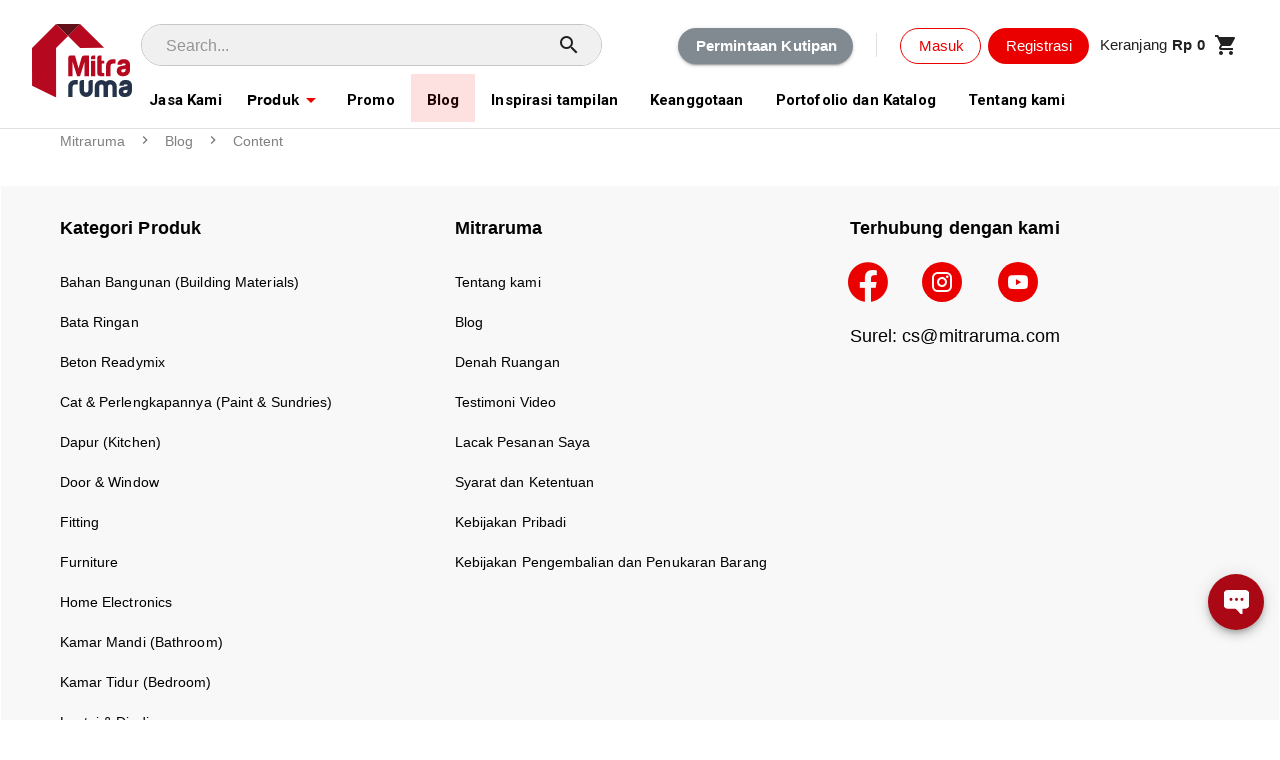

--- FILE ---
content_type: text/html; charset=utf-8
request_url: https://www.mitraruma.com/blog/ketahui-pengertian-apa-itu-plamir-dan-manfaatnya
body_size: 112960
content:
<!doctype html>
<html data-n-head-ssr lang="id" data-n-head="%7B%22lang%22:%7B%22ssr%22:%22id%22%7D%7D">

<head >
  
  <!-- Google Tag Manager -->
  <script>!function(e,t,a,n,g){e[n]=e[n]||[],e[n].push({"gtm.start":(new Date).getTime(),event:"gtm.js"});var m=t.getElementsByTagName(a)[0],r=t.createElement(a);r.async=!0,r.src="https://www.googletagmanager.com/gtm.js?id=GTM-5WPH4M7",m.parentNode.insertBefore(r,m)}(window,document,"script","dataLayer")</script>
  <!-- End Google Tag Manager -->

  <script type="text/javascript" src="//script.crazyegg.com/pages/scripts/0094/8693.js" async></script>
  <!-- Facebook Pixel Code -->
  <script>!function(e,t,n,c,o,a,f){e.fbq||(o=e.fbq=function(){o.callMethod?o.callMethod.apply(o,arguments):o.queue.push(arguments)},e._fbq||(e._fbq=o),o.push=o,o.loaded=!0,o.version="2.0",o.queue=[],(a=t.createElement(n)).async=!0,a.src="https://connect.facebook.net/en_US/fbevents.js",(f=t.getElementsByTagName(n)[0]).parentNode.insertBefore(a,f))}(window,document,"script"),fbq("init","968547610461004"),fbq("track","PageView")</script>
  <noscript><img height="1" width="1" style="display:none" alt="no-script" src="https://www.facebook.com/tr?id=968547610461004&ev=PageView&noscript=1"></noscript>
  <!-- End Facebook Pixel Code -->
   <title>Blog | Mitraruma</title><meta data-n-head="ssr" charset="utf-8"><meta data-n-head="ssr" name="viewport" content="width=device-width,initial-scale=1.0"><meta data-n-head="ssr" name="robots" content="all"><meta data-n-head="ssr" data-hid="description" name="description" content="Mitraruma - Blog"><meta data-n-head="ssr" property="og:title" name="og:title" content="Blog"><meta data-n-head="ssr" property="og:description" name="og:description" content="Mitraruma - Blog"><meta data-n-head="ssr" property="og:url" name="og:url" content="https://www.mitraruma.com/blog/ketahui-pengertian-apa-itu-plamir-dan-manfaatnya"><meta data-n-head="ssr" property="og:site_name" name="og:site_name" content="Mitraruma"><meta data-n-head="ssr" property="og:image" name="og:image" content="https://www.mitraruma.com/images/jpg/default-og.jpg"><meta data-n-head="ssr" data-hid="og:image:secure_url" property="og:image:secure_url" content="https://www.mitraruma.com/images/jpg/default-og.jpg"><meta data-n-head="ssr" data-hid="og:image:alt" property="og:image:alt" content=""><meta data-n-head="ssr" data-hid="twitter:card" name="twitter:card" content="summary_large_image"><meta data-n-head="ssr" data-hid="twitter:title" name="twitter:title" content="Blog"><meta data-n-head="ssr" data-hid="twitter:description" name="twitter:description" content="Mitraruma - Blog"><meta data-n-head="ssr" data-hid="twitter:image" name="twitter:image" content="https://www.mitraruma.com/images/jpg/default-og.jpg"><meta data-n-head="ssr" data-hid="twitter:image:alt" name="twitter:image:alt" content=""><link data-n-head="ssr" rel="shortcut icon" href="/favicon.svg"><link data-n-head="ssr" rel="preconnect" href="https://fonts.gstatic.com"><link data-n-head="ssr" rel="preconnect" href="https://cms.mitraruma.com"><link data-n-head="ssr" rel="stylesheet" type="text/css" href="https://fonts.googleapis.com/css?family=Roboto:100,300,400,500,700,900&amp;display=swap"><link data-n-head="ssr" rel="stylesheet" type="text/css" href="https://cdn.jsdelivr.net/npm/@mdi/font@latest/css/materialdesignicons.min.css"><link data-n-head="ssr" rel="canonical" href="https://www.mitraruma.com/blog/ketahui-pengertian-apa-itu-plamir-dan-manfaatnya"><style data-n-head="vuetify" type="text/css" id="vuetify-theme-stylesheet" nonce="undefined">.v-application a { color: #eb0000; }
.v-application .primary {
  background-color: #eb0000 !important;
  border-color: #eb0000 !important;
}
.v-application .primary--text {
  color: #eb0000 !important;
  caret-color: #eb0000 !important;
}
.v-application .primary.lighten-5 {
  background-color: #ffb785 !important;
  border-color: #ffb785 !important;
}
.v-application .primary--text.text--lighten-5 {
  color: #ffb785 !important;
  caret-color: #ffb785 !important;
}
.v-application .primary.lighten-4 {
  background-color: #ff996b !important;
  border-color: #ff996b !important;
}
.v-application .primary--text.text--lighten-4 {
  color: #ff996b !important;
  caret-color: #ff996b !important;
}
.v-application .primary.lighten-3 {
  background-color: #ff7b51 !important;
  border-color: #ff7b51 !important;
}
.v-application .primary--text.text--lighten-3 {
  color: #ff7b51 !important;
  caret-color: #ff7b51 !important;
}
.v-application .primary.lighten-2 {
  background-color: #ff5c38 !important;
  border-color: #ff5c38 !important;
}
.v-application .primary--text.text--lighten-2 {
  color: #ff5c38 !important;
  caret-color: #ff5c38 !important;
}
.v-application .primary.lighten-1 {
  background-color: #ff3a1f !important;
  border-color: #ff3a1f !important;
}
.v-application .primary--text.text--lighten-1 {
  color: #ff3a1f !important;
  caret-color: #ff3a1f !important;
}
.v-application .primary.darken-1 {
  background-color: #ca0000 !important;
  border-color: #ca0000 !important;
}
.v-application .primary--text.text--darken-1 {
  color: #ca0000 !important;
  caret-color: #ca0000 !important;
}
.v-application .primary.darken-2 {
  background-color: #a90000 !important;
  border-color: #a90000 !important;
}
.v-application .primary--text.text--darken-2 {
  color: #a90000 !important;
  caret-color: #a90000 !important;
}
.v-application .primary.darken-3 {
  background-color: #8a0000 !important;
  border-color: #8a0000 !important;
}
.v-application .primary--text.text--darken-3 {
  color: #8a0000 !important;
  caret-color: #8a0000 !important;
}
.v-application .primary.darken-4 {
  background-color: #6d0000 !important;
  border-color: #6d0000 !important;
}
.v-application .primary--text.text--darken-4 {
  color: #6d0000 !important;
  caret-color: #6d0000 !important;
}
.v-application .secondary {
  background-color: #ff8f00 !important;
  border-color: #ff8f00 !important;
}
.v-application .secondary--text {
  color: #ff8f00 !important;
  caret-color: #ff8f00 !important;
}
.v-application .secondary.lighten-5 {
  background-color: #ffff9f !important;
  border-color: #ffff9f !important;
}
.v-application .secondary--text.text--lighten-5 {
  color: #ffff9f !important;
  caret-color: #ffff9f !important;
}
.v-application .secondary.lighten-4 {
  background-color: #ffff83 !important;
  border-color: #ffff83 !important;
}
.v-application .secondary--text.text--lighten-4 {
  color: #ffff83 !important;
  caret-color: #ffff83 !important;
}
.v-application .secondary.lighten-3 {
  background-color: #ffe267 !important;
  border-color: #ffe267 !important;
}
.v-application .secondary--text.text--lighten-3 {
  color: #ffe267 !important;
  caret-color: #ffe267 !important;
}
.v-application .secondary.lighten-2 {
  background-color: #ffc64b !important;
  border-color: #ffc64b !important;
}
.v-application .secondary--text.text--lighten-2 {
  color: #ffc64b !important;
  caret-color: #ffc64b !important;
}
.v-application .secondary.lighten-1 {
  background-color: #ffaa2d !important;
  border-color: #ffaa2d !important;
}
.v-application .secondary--text.text--lighten-1 {
  color: #ffaa2d !important;
  caret-color: #ffaa2d !important;
}
.v-application .secondary.darken-1 {
  background-color: #df7500 !important;
  border-color: #df7500 !important;
}
.v-application .secondary--text.text--darken-1 {
  color: #df7500 !important;
  caret-color: #df7500 !important;
}
.v-application .secondary.darken-2 {
  background-color: #bf5b00 !important;
  border-color: #bf5b00 !important;
}
.v-application .secondary--text.text--darken-2 {
  color: #bf5b00 !important;
  caret-color: #bf5b00 !important;
}
.v-application .secondary.darken-3 {
  background-color: #a04200 !important;
  border-color: #a04200 !important;
}
.v-application .secondary--text.text--darken-3 {
  color: #a04200 !important;
  caret-color: #a04200 !important;
}
.v-application .secondary.darken-4 {
  background-color: #832900 !important;
  border-color: #832900 !important;
}
.v-application .secondary--text.text--darken-4 {
  color: #832900 !important;
  caret-color: #832900 !important;
}
.v-application .accent {
  background-color: #424242 !important;
  border-color: #424242 !important;
}
.v-application .accent--text {
  color: #424242 !important;
  caret-color: #424242 !important;
}
.v-application .accent.lighten-5 {
  background-color: #c1c1c1 !important;
  border-color: #c1c1c1 !important;
}
.v-application .accent--text.text--lighten-5 {
  color: #c1c1c1 !important;
  caret-color: #c1c1c1 !important;
}
.v-application .accent.lighten-4 {
  background-color: #a6a6a6 !important;
  border-color: #a6a6a6 !important;
}
.v-application .accent--text.text--lighten-4 {
  color: #a6a6a6 !important;
  caret-color: #a6a6a6 !important;
}
.v-application .accent.lighten-3 {
  background-color: #8b8b8b !important;
  border-color: #8b8b8b !important;
}
.v-application .accent--text.text--lighten-3 {
  color: #8b8b8b !important;
  caret-color: #8b8b8b !important;
}
.v-application .accent.lighten-2 {
  background-color: #727272 !important;
  border-color: #727272 !important;
}
.v-application .accent--text.text--lighten-2 {
  color: #727272 !important;
  caret-color: #727272 !important;
}
.v-application .accent.lighten-1 {
  background-color: #595959 !important;
  border-color: #595959 !important;
}
.v-application .accent--text.text--lighten-1 {
  color: #595959 !important;
  caret-color: #595959 !important;
}
.v-application .accent.darken-1 {
  background-color: #2c2c2c !important;
  border-color: #2c2c2c !important;
}
.v-application .accent--text.text--darken-1 {
  color: #2c2c2c !important;
  caret-color: #2c2c2c !important;
}
.v-application .accent.darken-2 {
  background-color: #171717 !important;
  border-color: #171717 !important;
}
.v-application .accent--text.text--darken-2 {
  color: #171717 !important;
  caret-color: #171717 !important;
}
.v-application .accent.darken-3 {
  background-color: #000000 !important;
  border-color: #000000 !important;
}
.v-application .accent--text.text--darken-3 {
  color: #000000 !important;
  caret-color: #000000 !important;
}
.v-application .accent.darken-4 {
  background-color: #000000 !important;
  border-color: #000000 !important;
}
.v-application .accent--text.text--darken-4 {
  color: #000000 !important;
  caret-color: #000000 !important;
}
.v-application .error {
  background-color: #dd2c00 !important;
  border-color: #dd2c00 !important;
}
.v-application .error--text {
  color: #dd2c00 !important;
  caret-color: #dd2c00 !important;
}
.v-application .error.lighten-5 {
  background-color: #ffc187 !important;
  border-color: #ffc187 !important;
}
.v-application .error--text.text--lighten-5 {
  color: #ffc187 !important;
  caret-color: #ffc187 !important;
}
.v-application .error.lighten-4 {
  background-color: #ffa46c !important;
  border-color: #ffa46c !important;
}
.v-application .error--text.text--lighten-4 {
  color: #ffa46c !important;
  caret-color: #ffa46c !important;
}
.v-application .error.lighten-3 {
  background-color: #ff8753 !important;
  border-color: #ff8753 !important;
}
.v-application .error--text.text--lighten-3 {
  color: #ff8753 !important;
  caret-color: #ff8753 !important;
}
.v-application .error.lighten-2 {
  background-color: #ff6a39 !important;
  border-color: #ff6a39 !important;
}
.v-application .error--text.text--lighten-2 {
  color: #ff6a39 !important;
  caret-color: #ff6a39 !important;
}
.v-application .error.lighten-1 {
  background-color: #fe4d1f !important;
  border-color: #fe4d1f !important;
}
.v-application .error--text.text--lighten-1 {
  color: #fe4d1f !important;
  caret-color: #fe4d1f !important;
}
.v-application .error.darken-1 {
  background-color: #bc0000 !important;
  border-color: #bc0000 !important;
}
.v-application .error--text.text--darken-1 {
  color: #bc0000 !important;
  caret-color: #bc0000 !important;
}
.v-application .error.darken-2 {
  background-color: #9d0000 !important;
  border-color: #9d0000 !important;
}
.v-application .error--text.text--darken-2 {
  color: #9d0000 !important;
  caret-color: #9d0000 !important;
}
.v-application .error.darken-3 {
  background-color: #7f0000 !important;
  border-color: #7f0000 !important;
}
.v-application .error--text.text--darken-3 {
  color: #7f0000 !important;
  caret-color: #7f0000 !important;
}
.v-application .error.darken-4 {
  background-color: #630000 !important;
  border-color: #630000 !important;
}
.v-application .error--text.text--darken-4 {
  color: #630000 !important;
  caret-color: #630000 !important;
}
.v-application .info {
  background-color: #26a69a !important;
  border-color: #26a69a !important;
}
.v-application .info--text {
  color: #26a69a !important;
  caret-color: #26a69a !important;
}
.v-application .info.lighten-5 {
  background-color: #c3ffff !important;
  border-color: #c3ffff !important;
}
.v-application .info--text.text--lighten-5 {
  color: #c3ffff !important;
  caret-color: #c3ffff !important;
}
.v-application .info.lighten-4 {
  background-color: #a5ffff !important;
  border-color: #a5ffff !important;
}
.v-application .info--text.text--lighten-4 {
  color: #a5ffff !important;
  caret-color: #a5ffff !important;
}
.v-application .info.lighten-3 {
  background-color: #87fbed !important;
  border-color: #87fbed !important;
}
.v-application .info--text.text--lighten-3 {
  color: #87fbed !important;
  caret-color: #87fbed !important;
}
.v-application .info.lighten-2 {
  background-color: #6aded0 !important;
  border-color: #6aded0 !important;
}
.v-application .info--text.text--lighten-2 {
  color: #6aded0 !important;
  caret-color: #6aded0 !important;
}
.v-application .info.lighten-1 {
  background-color: #4bc2b5 !important;
  border-color: #4bc2b5 !important;
}
.v-application .info--text.text--lighten-1 {
  color: #4bc2b5 !important;
  caret-color: #4bc2b5 !important;
}
.v-application .info.darken-1 {
  background-color: #008b80 !important;
  border-color: #008b80 !important;
}
.v-application .info--text.text--darken-1 {
  color: #008b80 !important;
  caret-color: #008b80 !important;
}
.v-application .info.darken-2 {
  background-color: #007167 !important;
  border-color: #007167 !important;
}
.v-application .info--text.text--darken-2 {
  color: #007167 !important;
  caret-color: #007167 !important;
}
.v-application .info.darken-3 {
  background-color: #00584f !important;
  border-color: #00584f !important;
}
.v-application .info--text.text--darken-3 {
  color: #00584f !important;
  caret-color: #00584f !important;
}
.v-application .info.darken-4 {
  background-color: #004038 !important;
  border-color: #004038 !important;
}
.v-application .info--text.text--darken-4 {
  color: #004038 !important;
  caret-color: #004038 !important;
}
.v-application .success {
  background-color: #00e676 !important;
  border-color: #00e676 !important;
}
.v-application .success--text {
  color: #00e676 !important;
  caret-color: #00e676 !important;
}
.v-application .success.lighten-5 {
  background-color: #ceffff !important;
  border-color: #ceffff !important;
}
.v-application .success--text.text--lighten-5 {
  color: #ceffff !important;
  caret-color: #ceffff !important;
}
.v-application .success.lighten-4 {
  background-color: #afffe4 !important;
  border-color: #afffe4 !important;
}
.v-application .success--text.text--lighten-4 {
  color: #afffe4 !important;
  caret-color: #afffe4 !important;
}
.v-application .success.lighten-3 {
  background-color: #8fffc8 !important;
  border-color: #8fffc8 !important;
}
.v-application .success--text.text--lighten-3 {
  color: #8fffc8 !important;
  caret-color: #8fffc8 !important;
}
.v-application .success.lighten-2 {
  background-color: #6dffac !important;
  border-color: #6dffac !important;
}
.v-application .success--text.text--lighten-2 {
  color: #6dffac !important;
  caret-color: #6dffac !important;
}
.v-application .success.lighten-1 {
  background-color: #47ff91 !important;
  border-color: #47ff91 !important;
}
.v-application .success--text.text--lighten-1 {
  color: #47ff91 !important;
  caret-color: #47ff91 !important;
}
.v-application .success.darken-1 {
  background-color: #00c95c !important;
  border-color: #00c95c !important;
}
.v-application .success--text.text--darken-1 {
  color: #00c95c !important;
  caret-color: #00c95c !important;
}
.v-application .success.darken-2 {
  background-color: #00ad43 !important;
  border-color: #00ad43 !important;
}
.v-application .success--text.text--darken-2 {
  color: #00ad43 !important;
  caret-color: #00ad43 !important;
}
.v-application .success.darken-3 {
  background-color: #009129 !important;
  border-color: #009129 !important;
}
.v-application .success--text.text--darken-3 {
  color: #009129 !important;
  caret-color: #009129 !important;
}
.v-application .success.darken-4 {
  background-color: #00760d !important;
  border-color: #00760d !important;
}
.v-application .success--text.text--darken-4 {
  color: #00760d !important;
  caret-color: #00760d !important;
}
.v-application .warning {
  background-color: #ffc107 !important;
  border-color: #ffc107 !important;
}
.v-application .warning--text {
  color: #ffc107 !important;
  caret-color: #ffc107 !important;
}
.v-application .warning.lighten-5 {
  background-color: #ffffae !important;
  border-color: #ffffae !important;
}
.v-application .warning--text.text--lighten-5 {
  color: #ffffae !important;
  caret-color: #ffffae !important;
}
.v-application .warning.lighten-4 {
  background-color: #ffff91 !important;
  border-color: #ffff91 !important;
}
.v-application .warning--text.text--lighten-4 {
  color: #ffff91 !important;
  caret-color: #ffff91 !important;
}
.v-application .warning.lighten-3 {
  background-color: #ffff74 !important;
  border-color: #ffff74 !important;
}
.v-application .warning--text.text--lighten-3 {
  color: #ffff74 !important;
  caret-color: #ffff74 !important;
}
.v-application .warning.lighten-2 {
  background-color: #fff956 !important;
  border-color: #fff956 !important;
}
.v-application .warning--text.text--lighten-2 {
  color: #fff956 !important;
  caret-color: #fff956 !important;
}
.v-application .warning.lighten-1 {
  background-color: #ffdd37 !important;
  border-color: #ffdd37 !important;
}
.v-application .warning--text.text--lighten-1 {
  color: #ffdd37 !important;
  caret-color: #ffdd37 !important;
}
.v-application .warning.darken-1 {
  background-color: #e0a600 !important;
  border-color: #e0a600 !important;
}
.v-application .warning--text.text--darken-1 {
  color: #e0a600 !important;
  caret-color: #e0a600 !important;
}
.v-application .warning.darken-2 {
  background-color: #c18c00 !important;
  border-color: #c18c00 !important;
}
.v-application .warning--text.text--darken-2 {
  color: #c18c00 !important;
  caret-color: #c18c00 !important;
}
.v-application .warning.darken-3 {
  background-color: #a27300 !important;
  border-color: #a27300 !important;
}
.v-application .warning--text.text--darken-3 {
  color: #a27300 !important;
  caret-color: #a27300 !important;
}
.v-application .warning.darken-4 {
  background-color: #855a00 !important;
  border-color: #855a00 !important;
}
.v-application .warning--text.text--darken-4 {
  color: #855a00 !important;
  caret-color: #855a00 !important;
}
.v-application .red {
  background-color: #eb0000 !important;
  border-color: #eb0000 !important;
}
.v-application .red--text {
  color: #eb0000 !important;
  caret-color: #eb0000 !important;
}
.v-application .red.lighten-5 {
  background-color: #ffb785 !important;
  border-color: #ffb785 !important;
}
.v-application .red--text.text--lighten-5 {
  color: #ffb785 !important;
  caret-color: #ffb785 !important;
}
.v-application .red.lighten-4 {
  background-color: #ff996b !important;
  border-color: #ff996b !important;
}
.v-application .red--text.text--lighten-4 {
  color: #ff996b !important;
  caret-color: #ff996b !important;
}
.v-application .red.lighten-3 {
  background-color: #ff7b51 !important;
  border-color: #ff7b51 !important;
}
.v-application .red--text.text--lighten-3 {
  color: #ff7b51 !important;
  caret-color: #ff7b51 !important;
}
.v-application .red.lighten-2 {
  background-color: #ff5c38 !important;
  border-color: #ff5c38 !important;
}
.v-application .red--text.text--lighten-2 {
  color: #ff5c38 !important;
  caret-color: #ff5c38 !important;
}
.v-application .red.lighten-1 {
  background-color: #ff3a1f !important;
  border-color: #ff3a1f !important;
}
.v-application .red--text.text--lighten-1 {
  color: #ff3a1f !important;
  caret-color: #ff3a1f !important;
}
.v-application .red.darken-1 {
  background-color: #ca0000 !important;
  border-color: #ca0000 !important;
}
.v-application .red--text.text--darken-1 {
  color: #ca0000 !important;
  caret-color: #ca0000 !important;
}
.v-application .red.darken-2 {
  background-color: #a90000 !important;
  border-color: #a90000 !important;
}
.v-application .red--text.text--darken-2 {
  color: #a90000 !important;
  caret-color: #a90000 !important;
}
.v-application .red.darken-3 {
  background-color: #8a0000 !important;
  border-color: #8a0000 !important;
}
.v-application .red--text.text--darken-3 {
  color: #8a0000 !important;
  caret-color: #8a0000 !important;
}
.v-application .red.darken-4 {
  background-color: #6d0000 !important;
  border-color: #6d0000 !important;
}
.v-application .red--text.text--darken-4 {
  color: #6d0000 !important;
  caret-color: #6d0000 !important;
}
.v-application .firebrick {
  background-color: #aa0814 !important;
  border-color: #aa0814 !important;
}
.v-application .firebrick--text {
  color: #aa0814 !important;
  caret-color: #aa0814 !important;
}
.v-application .firebrick.lighten-5 {
  background-color: #ffa48b !important;
  border-color: #ffa48b !important;
}
.v-application .firebrick--text.text--lighten-5 {
  color: #ffa48b !important;
  caret-color: #ffa48b !important;
}
.v-application .firebrick.lighten-4 {
  background-color: #ff8872 !important;
  border-color: #ff8872 !important;
}
.v-application .firebrick--text.text--lighten-4 {
  color: #ff8872 !important;
  caret-color: #ff8872 !important;
}
.v-application .firebrick.lighten-3 {
  background-color: #ff6c59 !important;
  border-color: #ff6c59 !important;
}
.v-application .firebrick--text.text--lighten-3 {
  color: #ff6c59 !important;
  caret-color: #ff6c59 !important;
}
.v-application .firebrick.lighten-2 {
  background-color: #e95041 !important;
  border-color: #e95041 !important;
}
.v-application .firebrick--text.text--lighten-2 {
  color: #e95041 !important;
  caret-color: #e95041 !important;
}
.v-application .firebrick.lighten-1 {
  background-color: #ca322a !important;
  border-color: #ca322a !important;
}
.v-application .firebrick--text.text--lighten-1 {
  color: #ca322a !important;
  caret-color: #ca322a !important;
}
.v-application .firebrick.darken-1 {
  background-color: #8b0000 !important;
  border-color: #8b0000 !important;
}
.v-application .firebrick--text.text--darken-1 {
  color: #8b0000 !important;
  caret-color: #8b0000 !important;
}
.v-application .firebrick.darken-2 {
  background-color: #6e0000 !important;
  border-color: #6e0000 !important;
}
.v-application .firebrick--text.text--darken-2 {
  color: #6e0000 !important;
  caret-color: #6e0000 !important;
}
.v-application .firebrick.darken-3 {
  background-color: #530000 !important;
  border-color: #530000 !important;
}
.v-application .firebrick--text.text--darken-3 {
  color: #530000 !important;
  caret-color: #530000 !important;
}
.v-application .firebrick.darken-4 {
  background-color: #430000 !important;
  border-color: #430000 !important;
}
.v-application .firebrick--text.text--darken-4 {
  color: #430000 !important;
  caret-color: #430000 !important;
}
.v-application .gray {
  background-color: #8d8d8d !important;
  border-color: #8d8d8d !important;
}
.v-application .gray--text {
  color: #8d8d8d !important;
  caret-color: #8d8d8d !important;
}
.v-application .gray.lighten-5 {
  background-color: #ffffff !important;
  border-color: #ffffff !important;
}
.v-application .gray--text.text--lighten-5 {
  color: #ffffff !important;
  caret-color: #ffffff !important;
}
.v-application .gray.lighten-4 {
  background-color: #fbfbfb !important;
  border-color: #fbfbfb !important;
}
.v-application .gray--text.text--lighten-4 {
  color: #fbfbfb !important;
  caret-color: #fbfbfb !important;
}
.v-application .gray.lighten-3 {
  background-color: #dedede !important;
  border-color: #dedede !important;
}
.v-application .gray--text.text--lighten-3 {
  color: #dedede !important;
  caret-color: #dedede !important;
}
.v-application .gray.lighten-2 {
  background-color: #c3c3c3 !important;
  border-color: #c3c3c3 !important;
}
.v-application .gray--text.text--lighten-2 {
  color: #c3c3c3 !important;
  caret-color: #c3c3c3 !important;
}
.v-application .gray.lighten-1 {
  background-color: #a7a7a7 !important;
  border-color: #a7a7a7 !important;
}
.v-application .gray--text.text--lighten-1 {
  color: #a7a7a7 !important;
  caret-color: #a7a7a7 !important;
}
.v-application .gray.darken-1 {
  background-color: #737373 !important;
  border-color: #737373 !important;
}
.v-application .gray--text.text--darken-1 {
  color: #737373 !important;
  caret-color: #737373 !important;
}
.v-application .gray.darken-2 {
  background-color: #5b5b5b !important;
  border-color: #5b5b5b !important;
}
.v-application .gray--text.text--darken-2 {
  color: #5b5b5b !important;
  caret-color: #5b5b5b !important;
}
.v-application .gray.darken-3 {
  background-color: #444444 !important;
  border-color: #444444 !important;
}
.v-application .gray--text.text--darken-3 {
  color: #444444 !important;
  caret-color: #444444 !important;
}
.v-application .gray.darken-4 {
  background-color: #2d2d2d !important;
  border-color: #2d2d2d !important;
}
.v-application .gray--text.text--darken-4 {
  color: #2d2d2d !important;
  caret-color: #2d2d2d !important;
}
.v-application .mistyrose {
  background-color: #f7e5e5 !important;
  border-color: #f7e5e5 !important;
}
.v-application .mistyrose--text {
  color: #f7e5e5 !important;
  caret-color: #f7e5e5 !important;
}
.v-application .mistyrose.lighten-5 {
  background-color: #ffffff !important;
  border-color: #ffffff !important;
}
.v-application .mistyrose--text.text--lighten-5 {
  color: #ffffff !important;
  caret-color: #ffffff !important;
}
.v-application .mistyrose.lighten-4 {
  background-color: #ffffff !important;
  border-color: #ffffff !important;
}
.v-application .mistyrose--text.text--lighten-4 {
  color: #ffffff !important;
  caret-color: #ffffff !important;
}
.v-application .mistyrose.lighten-3 {
  background-color: #ffffff !important;
  border-color: #ffffff !important;
}
.v-application .mistyrose--text.text--lighten-3 {
  color: #ffffff !important;
  caret-color: #ffffff !important;
}
.v-application .mistyrose.lighten-2 {
  background-color: #ffffff !important;
  border-color: #ffffff !important;
}
.v-application .mistyrose--text.text--lighten-2 {
  color: #ffffff !important;
  caret-color: #ffffff !important;
}
.v-application .mistyrose.lighten-1 {
  background-color: #ffffff !important;
  border-color: #ffffff !important;
}
.v-application .mistyrose--text.text--lighten-1 {
  color: #ffffff !important;
  caret-color: #ffffff !important;
}
.v-application .mistyrose.darken-1 {
  background-color: #dac9c9 !important;
  border-color: #dac9c9 !important;
}
.v-application .mistyrose--text.text--darken-1 {
  color: #dac9c9 !important;
  caret-color: #dac9c9 !important;
}
.v-application .mistyrose.darken-2 {
  background-color: #bfaeae !important;
  border-color: #bfaeae !important;
}
.v-application .mistyrose--text.text--darken-2 {
  color: #bfaeae !important;
  caret-color: #bfaeae !important;
}
.v-application .mistyrose.darken-3 {
  background-color: #a39393 !important;
  border-color: #a39393 !important;
}
.v-application .mistyrose--text.text--darken-3 {
  color: #a39393 !important;
  caret-color: #a39393 !important;
}
.v-application .mistyrose.darken-4 {
  background-color: #897979 !important;
  border-color: #897979 !important;
}
.v-application .mistyrose--text.text--darken-4 {
  color: #897979 !important;
  caret-color: #897979 !important;
}
.v-application .blue {
  background-color: #007aff !important;
  border-color: #007aff !important;
}
.v-application .blue--text {
  color: #007aff !important;
  caret-color: #007aff !important;
}
.v-application .blue.lighten-5 {
  background-color: #d4ffff !important;
  border-color: #d4ffff !important;
}
.v-application .blue--text.text--lighten-5 {
  color: #d4ffff !important;
  caret-color: #d4ffff !important;
}
.v-application .blue.lighten-4 {
  background-color: #b4e5ff !important;
  border-color: #b4e5ff !important;
}
.v-application .blue--text.text--lighten-4 {
  color: #b4e5ff !important;
  caret-color: #b4e5ff !important;
}
.v-application .blue.lighten-3 {
  background-color: #93c9ff !important;
  border-color: #93c9ff !important;
}
.v-application .blue--text.text--lighten-3 {
  color: #93c9ff !important;
  caret-color: #93c9ff !important;
}
.v-application .blue.lighten-2 {
  background-color: #71aeff !important;
  border-color: #71aeff !important;
}
.v-application .blue--text.text--lighten-2 {
  color: #71aeff !important;
  caret-color: #71aeff !important;
}
.v-application .blue.lighten-1 {
  background-color: #4a93ff !important;
  border-color: #4a93ff !important;
}
.v-application .blue--text.text--lighten-1 {
  color: #4a93ff !important;
  caret-color: #4a93ff !important;
}
.v-application .blue.darken-1 {
  background-color: #0062e2 !important;
  border-color: #0062e2 !important;
}
.v-application .blue--text.text--darken-1 {
  color: #0062e2 !important;
  caret-color: #0062e2 !important;
}
.v-application .blue.darken-2 {
  background-color: #004bc5 !important;
  border-color: #004bc5 !important;
}
.v-application .blue--text.text--darken-2 {
  color: #004bc5 !important;
  caret-color: #004bc5 !important;
}
.v-application .blue.darken-3 {
  background-color: #0036a9 !important;
  border-color: #0036a9 !important;
}
.v-application .blue--text.text--darken-3 {
  color: #0036a9 !important;
  caret-color: #0036a9 !important;
}
.v-application .blue.darken-4 {
  background-color: #00238e !important;
  border-color: #00238e !important;
}
.v-application .blue--text.text--darken-4 {
  color: #00238e !important;
  caret-color: #00238e !important;
}
.v-application .lightSilver {
  background-color: #e0e0e0 !important;
  border-color: #e0e0e0 !important;
}
.v-application .lightSilver--text {
  color: #e0e0e0 !important;
  caret-color: #e0e0e0 !important;
}
.v-application .lightSilver.lighten-5 {
  background-color: #ffffff !important;
  border-color: #ffffff !important;
}
.v-application .lightSilver--text.text--lighten-5 {
  color: #ffffff !important;
  caret-color: #ffffff !important;
}
.v-application .lightSilver.lighten-4 {
  background-color: #ffffff !important;
  border-color: #ffffff !important;
}
.v-application .lightSilver--text.text--lighten-4 {
  color: #ffffff !important;
  caret-color: #ffffff !important;
}
.v-application .lightSilver.lighten-3 {
  background-color: #ffffff !important;
  border-color: #ffffff !important;
}
.v-application .lightSilver--text.text--lighten-3 {
  color: #ffffff !important;
  caret-color: #ffffff !important;
}
.v-application .lightSilver.lighten-2 {
  background-color: #ffffff !important;
  border-color: #ffffff !important;
}
.v-application .lightSilver--text.text--lighten-2 {
  color: #ffffff !important;
  caret-color: #ffffff !important;
}
.v-application .lightSilver.lighten-1 {
  background-color: #fdfdfd !important;
  border-color: #fdfdfd !important;
}
.v-application .lightSilver--text.text--lighten-1 {
  color: #fdfdfd !important;
  caret-color: #fdfdfd !important;
}
.v-application .lightSilver.darken-1 {
  background-color: #c4c4c4 !important;
  border-color: #c4c4c4 !important;
}
.v-application .lightSilver--text.text--darken-1 {
  color: #c4c4c4 !important;
  caret-color: #c4c4c4 !important;
}
.v-application .lightSilver.darken-2 {
  background-color: #a9a9a9 !important;
  border-color: #a9a9a9 !important;
}
.v-application .lightSilver--text.text--darken-2 {
  color: #a9a9a9 !important;
  caret-color: #a9a9a9 !important;
}
.v-application .lightSilver.darken-3 {
  background-color: #8e8e8e !important;
  border-color: #8e8e8e !important;
}
.v-application .lightSilver--text.text--darken-3 {
  color: #8e8e8e !important;
  caret-color: #8e8e8e !important;
}
.v-application .lightSilver.darken-4 {
  background-color: #757575 !important;
  border-color: #757575 !important;
}
.v-application .lightSilver--text.text--darken-4 {
  color: #757575 !important;
  caret-color: #757575 !important;
}
.v-application .graySmoke {
  background-color: #f8f8f8 !important;
  border-color: #f8f8f8 !important;
}
.v-application .graySmoke--text {
  color: #f8f8f8 !important;
  caret-color: #f8f8f8 !important;
}
.v-application .graySmoke.lighten-5 {
  background-color: #ffffff !important;
  border-color: #ffffff !important;
}
.v-application .graySmoke--text.text--lighten-5 {
  color: #ffffff !important;
  caret-color: #ffffff !important;
}
.v-application .graySmoke.lighten-4 {
  background-color: #ffffff !important;
  border-color: #ffffff !important;
}
.v-application .graySmoke--text.text--lighten-4 {
  color: #ffffff !important;
  caret-color: #ffffff !important;
}
.v-application .graySmoke.lighten-3 {
  background-color: #ffffff !important;
  border-color: #ffffff !important;
}
.v-application .graySmoke--text.text--lighten-3 {
  color: #ffffff !important;
  caret-color: #ffffff !important;
}
.v-application .graySmoke.lighten-2 {
  background-color: #ffffff !important;
  border-color: #ffffff !important;
}
.v-application .graySmoke--text.text--lighten-2 {
  color: #ffffff !important;
  caret-color: #ffffff !important;
}
.v-application .graySmoke.lighten-1 {
  background-color: #ffffff !important;
  border-color: #ffffff !important;
}
.v-application .graySmoke--text.text--lighten-1 {
  color: #ffffff !important;
  caret-color: #ffffff !important;
}
.v-application .graySmoke.darken-1 {
  background-color: #dbdbdb !important;
  border-color: #dbdbdb !important;
}
.v-application .graySmoke--text.text--darken-1 {
  color: #dbdbdb !important;
  caret-color: #dbdbdb !important;
}
.v-application .graySmoke.darken-2 {
  background-color: #c0c0c0 !important;
  border-color: #c0c0c0 !important;
}
.v-application .graySmoke--text.text--darken-2 {
  color: #c0c0c0 !important;
  caret-color: #c0c0c0 !important;
}
.v-application .graySmoke.darken-3 {
  background-color: #a5a5a5 !important;
  border-color: #a5a5a5 !important;
}
.v-application .graySmoke--text.text--darken-3 {
  color: #a5a5a5 !important;
  caret-color: #a5a5a5 !important;
}
.v-application .graySmoke.darken-4 {
  background-color: #8a8a8a !important;
  border-color: #8a8a8a !important;
}
.v-application .graySmoke--text.text--darken-4 {
  color: #8a8a8a !important;
  caret-color: #8a8a8a !important;
}</style><script data-n-head="ssr" src="https://www.google.com/recaptcha/api.js" async defer></script><link rel="preload" href="/_nuxt/568f99e.js" as="script"><link rel="preload" href="/_nuxt/d4da618.js" as="script"><link rel="preload" href="/_nuxt/css/0f6e3f6.css" as="style"><link rel="preload" href="/_nuxt/d767334.js" as="script"><link rel="preload" href="/_nuxt/css/b35a644.css" as="style"><link rel="preload" href="/_nuxt/5e4e6b0.js" as="script"><link rel="preload" href="/_nuxt/css/d831736.css" as="style"><link rel="preload" href="/_nuxt/4fb9cf6.js" as="script"><link rel="stylesheet" href="/_nuxt/css/0f6e3f6.css"><link rel="stylesheet" href="/_nuxt/css/b35a644.css"><link rel="stylesheet" href="/_nuxt/css/d831736.css"><style data-vue-ssr-id="0e783494:0">
.v--modal-block-scroll {
  overflow: hidden;
  width: 100vw;
}
.v--modal-overlay {
  position: fixed;
  box-sizing: border-box;
  left: 0;
  top: 0;
  width: 100%;
  height: 100vh;
  background: rgba(0, 0, 0, 0.2);
  z-index: 999;
  opacity: 1;
}
.v--modal-overlay.scrollable {
  height: 100%;
  min-height: 100vh;
  overflow-y: auto;
  -webkit-overflow-scrolling: touch;
}
.v--modal-overlay .v--modal-background-click {
  width: 100%;
  min-height: 100%;
  height: auto;
}
.v--modal-overlay .v--modal-box {
  position: relative;
  overflow: hidden;
  box-sizing: border-box;
}
.v--modal-overlay.scrollable .v--modal-box {
  margin-bottom: 2px;
}
.v--modal {
  background-color: white;
  text-align: left;
  border-radius: 3px;
  box-shadow: 0 20px 60px -2px rgba(27, 33, 58, 0.4);
  padding: 0;
}
.v--modal.v--modal-fullscreen {
  width: 100vw;
  height: 100vh;
  margin: 0;
  left: 0;
  top: 0;
}
.v--modal-top-right {
  display: block;
  position: absolute;
  right: 0;
  top: 0;
}
.overlay-fade-enter-active,
.overlay-fade-leave-active {
  transition: all 0.2s;
}
.overlay-fade-enter,
.overlay-fade-leave-active {
  opacity: 0;
}
.nice-modal-fade-enter-active,
.nice-modal-fade-leave-active {
  transition: all 0.4s;
}
.nice-modal-fade-enter,
.nice-modal-fade-leave-active {
  opacity: 0;
  transform: translateY(-20px);
}
</style>

  <!-- Hotjar Tracking Code for my site -->
  <script>!function(t,h,e,j,s,n){t.hj=t.hj||function(){(t.hj.q=t.hj.q||[]).push(arguments)},t._hjSettings={hjid:3158795,hjsv:6},s=h.getElementsByTagName("head")[0],(n=h.createElement("script")).async=1,n.src="https://static.hotjar.com/c/hotjar-"+t._hjSettings.hjid+".js?sv="+t._hjSettings.hjsv,s.appendChild(n)}(window,document)</script>
</head>

<body >
  
  <!-- Google Tag Manager (noscript) -->
  <noscript><iframe src="https://www.googletagmanager.com/ns.html?id=GTM-5WPH4M7" height="0" width="0" style="display:none;visibility:hidden"></iframe></noscript>
  <!-- End Google Tag Manager (noscript) -->
  
  <div data-server-rendered="true" id="__nuxt"><div class="v-overlay theme--dark" style="z-index:999;"><div class="v-overlay__scrim" style="opacity:0;background-color:#212121;border-color:#212121;"></div></div><div id="__layout"><div data-app="true" id="app" class="v-application v-application--is-ltr theme--light" data-v-827c10fe><div class="v-application--wrap"><div class="v-snack v-snack--right v-snack--top" data-v-2a81cbc8 data-v-827c10fe><div class="v-snack__wrapper v-sheet v-sheet--outlined theme--dark elevation-12 rounded-xl black--text" style="min-height:68px;width:320px;display:none;"><div role="status" aria-live="polite" class="v-snack__content"><div class="flex items-center justify-between px-4 text-white wrapper" data-v-2a81cbc8><div class="truncate" data-v-2a81cbc8><!----> <span class="font-bold" data-v-2a81cbc8> </span></div> <div class="ml-1 text-lg font-bold" data-v-2a81cbc8>
      
    </div></div></div><div class="v-snack__action "></div></div></div> <div data-fetch-key="data-v-c1ed2f8c:0" class="sticky top-0 z-10" data-v-c1ed2f8c data-v-827c10fe><div class="relative border-b border-light-silver" data-v-c1ed2f8c><header class="shadow-none desktop-side v-sheet theme--light v-toolbar v-toolbar--prominent v-app-bar white" style="height:128px;font-size:1.5rem;margin-top:0px;transform:translateY(0px);left:0px;right:0px;" data-v-c1ed2f8c><div class="v-toolbar__content" style="height:128px;"><div class="container lighten-5 hidden-sm-and-down container--fluid pa-0 pl-4 pr-4 fill-height" data-v-c1ed2f8c><div class="row no-gutters" data-v-c1ed2f8c><div class="col col-1" data-v-c1ed2f8c><div class="v-toolbar__title" data-v-c1ed2f8c><a href="/" class="nolinkstyle nuxt-link-active" data-v-c1ed2f8c><img src="/images/svg/Logo-Mitraruma.svg" width="100px" alt="Mitraruma" class="mr-3" data-v-c1ed2f8c></a></div> <div class="spacer" data-v-c1ed2f8c></div></div> <div class="col-menu col col-11" data-v-c1ed2f8c><div class="row pb-2 pl-2 no-gutters" data-v-c1ed2f8c><div align="left" class="header-search col col-5" data-v-c1ed2f8c><div class="relative z-10 max-w-3xl" data-v-7e1c878e data-v-c1ed2f8c><form class="v-form" data-v-7e1c878e><div class="v-input border border-silver v-input--hide-details v-input--dense theme--light v-text-field v-text-field--single-line v-text-field--solo v-text-field--solo-flat v-text-field--enclosed v-text-field--placeholder v-text-field--rounded" data-v-7e1c878e><div class="v-input__control"><div class="v-input__slot" style="background-color:#f0f0f0;border-color:#f0f0f0;"><div class="v-text-field__slot"><input autocomplete="off" id="input-51205" placeholder="Search..." type="text"></div><div class="v-input__append-inner"><button type="submit" class="h-10 bg-white-smoke search-btn v-btn v-btn--has-bg v-btn--rounded theme--light elevation-0 v-size--default" data-v-7e1c878e><span class="v-btn__content"><i aria-hidden="true" class="v-icon notranslate mdi mdi-magnify theme--light" data-v-7e1c878e></i></span></button></div></div></div></div></form> <!----></div></div> <div align="right" class="col-menu flex justify-end items-center col col-7" data-v-c1ed2f8c><span data-v-c1ed2f8c><button type="button" class="quotation v-btn v-btn--is-elevated v-btn--has-bg theme--light v-size--default" data-v-c1ed2f8c><span class="v-btn__content">
                    Permintaan Kutipan
                  </span></button> <hr role="separator" aria-orientation="vertical" class="mx-4 h-6 v-divider v-divider--vertical theme--light" data-v-c1ed2f8c> <button type="button" class="custom-button v-btn v-btn--outlined v-btn--rounded theme--light v-size--default text-red bg-white hover:bg-misty-rose active:bg-misty-rose focus:bg-misty-rose box-border border-red focus:border-red focus:border-2 focus:outline-none transition ease-out duration-400" data-v-c1ed2f8c><span class="v-btn__content">
                    Masuk
                  </span></button> <button type="button" class="custom-button v-btn v-btn--has-bg v-btn--rounded theme--light v-size--default text-white bg-red hover:bg-fire-brick active:bg-fire-brick focus:bg-fire-brick box-border border-red focus:border-red focus:border-2 focus:outline-none transition ease-out duration-400" data-v-c1ed2f8c><span class="v-btn__content">
                    Registrasi
                  </span></button></span> <div class="v-menu" data-v-c1ed2f8c><button type="button" role="button" aria-haspopup="true" aria-expanded="false" class="custom-selector text-capitalize v-btn v-btn--rounded v-btn--text theme--light v-size--default" data-v-c1ed2f8c><span class="v-btn__content">
                      Keranjang
                      <span class="font-bold" data-v-c1ed2f8c> Rp 0</span> <span class="v-badge v-badge--overlap theme--light" data-v-c1ed2f8c><i aria-hidden="true" class="v-icon notranslate pl-2 mdi mdi-cart theme--light" data-v-c1ed2f8c></i><span class="v-badge__wrapper"><span aria-atomic="true" aria-label="Badge" aria-live="polite" role="status" class="v-badge__badge red" style="bottom:calc(100% - 12px);left:calc(100% - 12px);right:auto;top:auto;display:none;"></span></span></span></span></button><!----></div></div></div> <div class="row no-gutters" data-v-c1ed2f8c><div class="flex flex-row menu-bar" data-v-c1ed2f8c><div class="btn-class" data-v-c1ed2f8c><a href="/our-service-offering" tabindex="0" target="_self" dir="/our-service-offering" class="v-list-item v-list-item--link theme--light" data-v-c1ed2f8c><div class="v-list-item__title mt-1 font-sans menu-font-title" data-v-c1ed2f8c>Jasa Kami</div></a> <!----></div><div class="btn-class" data-v-c1ed2f8c><button type="button" class="pl-2 pr-2 mt-2 font-sans pa-0 menu-font-title v-btn v-btn--text theme--light v-size--default" data-v-c1ed2f8c><span class="v-btn__content">
                    Produk
                    <i aria-hidden="true" class="v-icon notranslate primary--text mdi mdi-menu-down theme--light" data-v-c1ed2f8c></i></span></button> <div class="warpper" data-v-c1ed2f8c><div class="w-full warpper-height" data-v-c1ed2f8c><div class="bg-white main-container" data-v-c1ed2f8c><div class="main-warpper" data-v-c1ed2f8c><div class="list-menu" data-v-c1ed2f8c><a href="/category/14/BahanBangunanBuildingMaterials" tabindex="0" class="v-list-item v-list-item--link theme--light" data-v-c1ed2f8c><div class="v-list-item__title menu-font-title-submenu" data-v-c1ed2f8c>Bahan Bangunan (Building Materials)</div> <i aria-hidden="true" class="v-icon notranslate mdi mdi-menu-right theme--light" data-v-c1ed2f8c></i></a></div> <div class="absolute top-0 h-full sub-warpper" data-v-c1ed2f8c><div class="bg-white warpper" data-v-c1ed2f8c><div data-v-c1ed2f8c><div class="sub-warpper--text" data-v-c1ed2f8c><a href="/category/40/BahanBangunanBuildingMaterials/Aksesorisaccessories" tabindex="0" class="v-list-item v-list-item--link theme--light" data-v-c1ed2f8c><div class="v-list-item__title menu-font-title-submenu" data-v-c1ed2f8c><b data-v-c1ed2f8c>Aksesoris (accessories)</b></div></a></div> <a href="/category/48/BahanBangunanBuildingMaterials/Aksesorisaccessories/Akrilik" tabindex="0" class="sub-warpper--text list-item-menu v-list-item v-list-item--link theme--light" data-v-c1ed2f8c><div class="v-list-item__title menu-font-title-submenu" data-v-c1ed2f8c>Akrilik</div></a><a href="/category/45/BahanBangunanBuildingMaterials/Aksesorisaccessories/Benang" tabindex="0" class="sub-warpper--text list-item-menu v-list-item v-list-item--link theme--light" data-v-c1ed2f8c><div class="v-list-item__title menu-font-title-submenu" data-v-c1ed2f8c>Benang</div></a><a href="/category/51/BahanBangunanBuildingMaterials/Aksesorisaccessories/EmberCor" tabindex="0" class="sub-warpper--text list-item-menu v-list-item v-list-item--link theme--light" data-v-c1ed2f8c><div class="v-list-item__title menu-font-title-submenu" data-v-c1ed2f8c>Ember Cor</div></a><a href="/category/44/BahanBangunanBuildingMaterials/Aksesorisaccessories/Engsel" tabindex="0" class="sub-warpper--text list-item-menu v-list-item v-list-item--link theme--light" data-v-c1ed2f8c><div class="v-list-item__title menu-font-title-submenu" data-v-c1ed2f8c>Engsel</div></a><a href="/category/42/BahanBangunanBuildingMaterials/Aksesorisaccessories/Kawat" tabindex="0" class="sub-warpper--text list-item-menu v-list-item v-list-item--link theme--light" data-v-c1ed2f8c><div class="v-list-item__title menu-font-title-submenu" data-v-c1ed2f8c>Kawat</div></a><a href="/category/372/BahanBangunanBuildingMaterials/Aksesorisaccessories/Others" tabindex="0" class="sub-warpper--text list-item-menu v-list-item v-list-item--link theme--light" data-v-c1ed2f8c><div class="v-list-item__title menu-font-title-submenu" data-v-c1ed2f8c>Others</div></a><a href="/category/41/BahanBangunanBuildingMaterials/Aksesorisaccessories/Paku" tabindex="0" class="sub-warpper--text list-item-menu v-list-item v-list-item--link theme--light" data-v-c1ed2f8c><div class="v-list-item__title menu-font-title-submenu" data-v-c1ed2f8c>Paku</div></a><a href="/category/47/BahanBangunanBuildingMaterials/Aksesorisaccessories/Pensil" tabindex="0" class="sub-warpper--text list-item-menu v-list-item v-list-item--link theme--light" data-v-c1ed2f8c><div class="v-list-item__title menu-font-title-submenu" data-v-c1ed2f8c>Pensil</div></a><a href="/category/49/BahanBangunanBuildingMaterials/Aksesorisaccessories/PerbanGypsumkainkasa" tabindex="0" class="sub-warpper--text list-item-menu v-list-item v-list-item--link theme--light" data-v-c1ed2f8c><div class="v-list-item__title menu-font-title-submenu" data-v-c1ed2f8c>Perban Gypsum (kain kasa)</div></a><a href="/category/50/BahanBangunanBuildingMaterials/Aksesorisaccessories/Sekrup" tabindex="0" class="sub-warpper--text list-item-menu v-list-item v-list-item--link theme--light" data-v-c1ed2f8c><div class="v-list-item__title menu-font-title-submenu" data-v-c1ed2f8c>Sekrup</div></a><a href="/category/46/BahanBangunanBuildingMaterials/Aksesorisaccessories/Selang" tabindex="0" class="sub-warpper--text list-item-menu v-list-item v-list-item--link theme--light" data-v-c1ed2f8c><div class="v-list-item__title menu-font-title-submenu" data-v-c1ed2f8c>Selang</div></a><a href="/category/43/BahanBangunanBuildingMaterials/Aksesorisaccessories/StopKontak" tabindex="0" class="sub-warpper--text list-item-menu v-list-item v-list-item--link theme--light" data-v-c1ed2f8c><div class="v-list-item__title menu-font-title-submenu" data-v-c1ed2f8c>Stop Kontak</div></a></div><div data-v-c1ed2f8c><div class="sub-warpper--text" data-v-c1ed2f8c><a href="/category/29/BahanBangunanBuildingMaterials/BajaSteel" tabindex="0" class="v-list-item v-list-item--link theme--light" data-v-c1ed2f8c><div class="v-list-item__title menu-font-title-submenu" data-v-c1ed2f8c><b data-v-c1ed2f8c>Baja (Steel)</b></div></a></div> </div><div data-v-c1ed2f8c><div class="sub-warpper--text" data-v-c1ed2f8c><a href="/category/27/BahanBangunanBuildingMaterials/BataBrick" tabindex="0" class="v-list-item v-list-item--link theme--light" data-v-c1ed2f8c><div class="v-list-item__title menu-font-title-submenu" data-v-c1ed2f8c><b data-v-c1ed2f8c>Bata (Brick)</b></div></a></div> </div><div data-v-c1ed2f8c><div class="sub-warpper--text" data-v-c1ed2f8c><a href="/category/30/BahanBangunanBuildingMaterials/BatuStone" tabindex="0" class="v-list-item v-list-item--link theme--light" data-v-c1ed2f8c><div class="v-list-item__title menu-font-title-submenu" data-v-c1ed2f8c><b data-v-c1ed2f8c>Batu (Stone)</b></div></a></div> </div><div data-v-c1ed2f8c><div class="sub-warpper--text" data-v-c1ed2f8c><a href="/category/33/BahanBangunanBuildingMaterials/Besi" tabindex="0" class="v-list-item v-list-item--link theme--light" data-v-c1ed2f8c><div class="v-list-item__title menu-font-title-submenu" data-v-c1ed2f8c><b data-v-c1ed2f8c>Besi</b></div></a></div> </div><div data-v-c1ed2f8c><div class="sub-warpper--text" data-v-c1ed2f8c><a href="/category/15/BahanBangunanBuildingMaterials/BetonInstantMortar" tabindex="0" class="v-list-item v-list-item--link theme--light" data-v-c1ed2f8c><div class="v-list-item__title menu-font-title-submenu" data-v-c1ed2f8c><b data-v-c1ed2f8c>Beton Instant &amp; Mortar</b></div></a></div> <a href="/category/19/BahanBangunanBuildingMaterials/BetonInstantMortar/BetonInstant" tabindex="0" class="sub-warpper--text list-item-menu v-list-item v-list-item--link theme--light" data-v-c1ed2f8c><div class="v-list-item__title menu-font-title-submenu" data-v-c1ed2f8c>Beton Instant</div></a><a href="/category/92716/BahanBangunanBuildingMaterials/BetonInstantMortar/LemGlue" tabindex="0" class="sub-warpper--text list-item-menu v-list-item v-list-item--link theme--light" data-v-c1ed2f8c><div class="v-list-item__title menu-font-title-submenu" data-v-c1ed2f8c>Lem (Glue)</div></a><a href="/category/24/BahanBangunanBuildingMaterials/BetonInstantMortar/Mortar" tabindex="0" class="sub-warpper--text list-item-menu v-list-item v-list-item--link theme--light" data-v-c1ed2f8c><div class="v-list-item__title menu-font-title-submenu" data-v-c1ed2f8c>Mortar</div></a><a href="/category/17/BahanBangunanBuildingMaterials/BetonInstantMortar/Nat" tabindex="0" class="sub-warpper--text list-item-menu v-list-item v-list-item--link theme--light" data-v-c1ed2f8c><div class="v-list-item__title menu-font-title-submenu" data-v-c1ed2f8c>Nat</div></a></div><div data-v-c1ed2f8c><div class="sub-warpper--text" data-v-c1ed2f8c><a href="/category/32/BahanBangunanBuildingMaterials/Bondeks" tabindex="0" class="v-list-item v-list-item--link theme--light" data-v-c1ed2f8c><div class="v-list-item__title menu-font-title-submenu" data-v-c1ed2f8c><b data-v-c1ed2f8c>Bondeks</b></div></a></div> </div><div data-v-c1ed2f8c><div class="sub-warpper--text" data-v-c1ed2f8c><a href="/category/92713/BahanBangunanBuildingMaterials/CoatingsorLaminatesBahanPelapisorLaminasi" tabindex="0" class="v-list-item v-list-item--link theme--light" data-v-c1ed2f8c><div class="v-list-item__title menu-font-title-submenu" data-v-c1ed2f8c><b data-v-c1ed2f8c>Coatings or Laminates (Bahan Pelapis or Laminasi)</b></div></a></div> <a href="/category/92715/BahanBangunanBuildingMaterials/CoatingsorLaminatesBahanPelapisorLaminasi/Edging" tabindex="0" class="sub-warpper--text list-item-menu v-list-item v-list-item--link theme--light" data-v-c1ed2f8c><div class="v-list-item__title menu-font-title-submenu" data-v-c1ed2f8c>Edging</div></a><a href="/category/92714/BahanBangunanBuildingMaterials/CoatingsorLaminatesBahanPelapisorLaminasi/HPL" tabindex="0" class="sub-warpper--text list-item-menu v-list-item v-list-item--link theme--light" data-v-c1ed2f8c><div class="v-list-item__title menu-font-title-submenu" data-v-c1ed2f8c>HPL</div></a></div><div data-v-c1ed2f8c><div class="sub-warpper--text" data-v-c1ed2f8c><a href="/category/34/BahanBangunanBuildingMaterials/Gypsum" tabindex="0" class="v-list-item v-list-item--link theme--light" data-v-c1ed2f8c><div class="v-list-item__title menu-font-title-submenu" data-v-c1ed2f8c><b data-v-c1ed2f8c>Gypsum</b></div></a></div> </div><div data-v-c1ed2f8c><div class="sub-warpper--text" data-v-c1ed2f8c><a href="/category/35/BahanBangunanBuildingMaterials/Kayu" tabindex="0" class="v-list-item v-list-item--link theme--light" data-v-c1ed2f8c><div class="v-list-item__title menu-font-title-submenu" data-v-c1ed2f8c><b data-v-c1ed2f8c>Kayu</b></div></a></div> <a href="/category/37/BahanBangunanBuildingMaterials/Kayu/Jati" tabindex="0" class="sub-warpper--text list-item-menu v-list-item v-list-item--link theme--light" data-v-c1ed2f8c><div class="v-list-item__title menu-font-title-submenu" data-v-c1ed2f8c>Jati</div></a><a href="/category/39/BahanBangunanBuildingMaterials/Kayu/Kamper" tabindex="0" class="sub-warpper--text list-item-menu v-list-item v-list-item--link theme--light" data-v-c1ed2f8c><div class="v-list-item__title menu-font-title-submenu" data-v-c1ed2f8c>Kamper</div></a><a href="/category/36/BahanBangunanBuildingMaterials/Kayu/Meranti" tabindex="0" class="sub-warpper--text list-item-menu v-list-item v-list-item--link theme--light" data-v-c1ed2f8c><div class="v-list-item__title menu-font-title-submenu" data-v-c1ed2f8c>Meranti</div></a><a href="/category/38/BahanBangunanBuildingMaterials/Kayu/Merbau" tabindex="0" class="sub-warpper--text list-item-menu v-list-item v-list-item--link theme--light" data-v-c1ed2f8c><div class="v-list-item__title menu-font-title-submenu" data-v-c1ed2f8c>Merbau</div></a></div><div data-v-c1ed2f8c><div class="sub-warpper--text" data-v-c1ed2f8c><a href="/category/31/BahanBangunanBuildingMaterials/PapanBoard" tabindex="0" class="v-list-item v-list-item--link theme--light" data-v-c1ed2f8c><div class="v-list-item__title menu-font-title-submenu" data-v-c1ed2f8c><b data-v-c1ed2f8c>Papan (Board)</b></div></a></div> </div><div data-v-c1ed2f8c><div class="sub-warpper--text" data-v-c1ed2f8c><a href="/category/28/BahanBangunanBuildingMaterials/PasirSand" tabindex="0" class="v-list-item v-list-item--link theme--light" data-v-c1ed2f8c><div class="v-list-item__title menu-font-title-submenu" data-v-c1ed2f8c><b data-v-c1ed2f8c>Pasir (Sand)</b></div></a></div> </div><div data-v-c1ed2f8c><div class="sub-warpper--text" data-v-c1ed2f8c><a href="/category/26/BahanBangunanBuildingMaterials/PipeandPrecast" tabindex="0" class="v-list-item v-list-item--link theme--light" data-v-c1ed2f8c><div class="v-list-item__title menu-font-title-submenu" data-v-c1ed2f8c><b data-v-c1ed2f8c>Pipe and Precast</b></div></a></div> </div></div></div></div></div><div class="bg-white main-container" data-v-c1ed2f8c><div class="main-warpper" data-v-c1ed2f8c><div class="list-menu" data-v-c1ed2f8c><a href="/category/17559/BataRingan" tabindex="0" class="v-list-item v-list-item--link theme--light" data-v-c1ed2f8c><div class="v-list-item__title menu-font-title-submenu" data-v-c1ed2f8c>Bata Ringan</div> <!----></a></div> <!----></div></div><div class="bg-white main-container" data-v-c1ed2f8c><div class="main-warpper" data-v-c1ed2f8c><div class="list-menu" data-v-c1ed2f8c><a href="/category/15040/BetonReadymix" tabindex="0" class="v-list-item v-list-item--link theme--light" data-v-c1ed2f8c><div class="v-list-item__title menu-font-title-submenu" data-v-c1ed2f8c>Beton Readymix</div> <!----></a></div> <!----></div></div><div class="bg-white main-container" data-v-c1ed2f8c><div class="main-warpper" data-v-c1ed2f8c><div class="list-menu" data-v-c1ed2f8c><a href="/category/64/CatPerlengkapannyaPaintSundries" tabindex="0" class="v-list-item v-list-item--link theme--light" data-v-c1ed2f8c><div class="v-list-item__title menu-font-title-submenu" data-v-c1ed2f8c>Cat &amp; Perlengkapannya (Paint &amp; Sundries)</div> <i aria-hidden="true" class="v-icon notranslate mdi mdi-menu-right theme--light" data-v-c1ed2f8c></i></a></div> <div class="absolute top-0 h-full sub-warpper" data-v-c1ed2f8c><div class="bg-white warpper" data-v-c1ed2f8c><div data-v-c1ed2f8c><div class="sub-warpper--text" data-v-c1ed2f8c><a href="/category/74/CatPerlengkapannyaPaintSundries/Aksesorisaccessories" tabindex="0" class="v-list-item v-list-item--link theme--light" data-v-c1ed2f8c><div class="v-list-item__title menu-font-title-submenu" data-v-c1ed2f8c><b data-v-c1ed2f8c>Aksesoris (accessories)</b></div></a></div> <a href="/category/75/CatPerlengkapannyaPaintSundries/Aksesorisaccessories/BakCatTubofPaint" tabindex="0" class="sub-warpper--text list-item-menu v-list-item v-list-item--link theme--light" data-v-c1ed2f8c><div class="v-list-item__title menu-font-title-submenu" data-v-c1ed2f8c>Bak Cat (Tub of Paint)</div></a><a href="/category/76/CatPerlengkapannyaPaintSundries/Aksesorisaccessories/TanggaStairs" tabindex="0" class="sub-warpper--text list-item-menu v-list-item v-list-item--link theme--light" data-v-c1ed2f8c><div class="v-list-item__title menu-font-title-submenu" data-v-c1ed2f8c>Tangga (Stairs)</div></a></div><div data-v-c1ed2f8c><div class="sub-warpper--text" data-v-c1ed2f8c><a href="/category/65/CatPerlengkapannyaPaintSundries/CatPaint" tabindex="0" class="v-list-item v-list-item--link theme--light" data-v-c1ed2f8c><div class="v-list-item__title menu-font-title-submenu" data-v-c1ed2f8c><b data-v-c1ed2f8c>Cat (Paint)</b></div></a></div> <a href="/category/68/CatPerlengkapannyaPaintSundries/CatPaint/Besi" tabindex="0" class="sub-warpper--text list-item-menu v-list-item v-list-item--link theme--light" data-v-c1ed2f8c><div class="v-list-item__title menu-font-title-submenu" data-v-c1ed2f8c>Besi</div></a><a href="/category/69/CatPerlengkapannyaPaintSundries/CatPaint/Catdasar" tabindex="0" class="sub-warpper--text list-item-menu v-list-item v-list-item--link theme--light" data-v-c1ed2f8c><div class="v-list-item__title menu-font-title-submenu" data-v-c1ed2f8c>Cat dasar</div></a><a href="/category/66/CatPerlengkapannyaPaintSundries/CatPaint/Dinding" tabindex="0" class="sub-warpper--text list-item-menu v-list-item v-list-item--link theme--light" data-v-c1ed2f8c><div class="v-list-item__title menu-font-title-submenu" data-v-c1ed2f8c>Dinding</div></a><a href="/category/67/CatPerlengkapannyaPaintSundries/CatPaint/Kayu" tabindex="0" class="sub-warpper--text list-item-menu v-list-item v-list-item--link theme--light" data-v-c1ed2f8c><div class="v-list-item__title menu-font-title-submenu" data-v-c1ed2f8c>Kayu</div></a></div><div data-v-c1ed2f8c><div class="sub-warpper--text" data-v-c1ed2f8c><a href="/category/71/CatPerlengkapannyaPaintSundries/KuasPaintbrush" tabindex="0" class="v-list-item v-list-item--link theme--light" data-v-c1ed2f8c><div class="v-list-item__title menu-font-title-submenu" data-v-c1ed2f8c><b data-v-c1ed2f8c>Kuas (Paintbrush)</b></div></a></div> <a href="/category/73/CatPerlengkapannyaPaintSundries/KuasPaintbrush/KuasCat" tabindex="0" class="sub-warpper--text list-item-menu v-list-item v-list-item--link theme--light" data-v-c1ed2f8c><div class="v-list-item__title menu-font-title-submenu" data-v-c1ed2f8c>Kuas Cat</div></a><a href="/category/72/CatPerlengkapannyaPaintSundries/KuasPaintbrush/RollCat" tabindex="0" class="sub-warpper--text list-item-menu v-list-item v-list-item--link theme--light" data-v-c1ed2f8c><div class="v-list-item__title menu-font-title-submenu" data-v-c1ed2f8c>Roll Cat</div></a></div><div data-v-c1ed2f8c><div class="sub-warpper--text" data-v-c1ed2f8c><a href="/category/70/CatPerlengkapannyaPaintSundries/Thinner" tabindex="0" class="v-list-item v-list-item--link theme--light" data-v-c1ed2f8c><div class="v-list-item__title menu-font-title-submenu" data-v-c1ed2f8c><b data-v-c1ed2f8c>Thinner</b></div></a></div> </div></div></div></div></div><div class="bg-white main-container" data-v-c1ed2f8c><div class="main-warpper" data-v-c1ed2f8c><div class="list-menu" data-v-c1ed2f8c><a href="/category/122/DapurKitchen" tabindex="0" class="v-list-item v-list-item--link theme--light" data-v-c1ed2f8c><div class="v-list-item__title menu-font-title-submenu" data-v-c1ed2f8c>Dapur (Kitchen)</div> <i aria-hidden="true" class="v-icon notranslate mdi mdi-menu-right theme--light" data-v-c1ed2f8c></i></a></div> <div class="absolute top-0 h-full sub-warpper" data-v-c1ed2f8c><div class="bg-white warpper" data-v-c1ed2f8c><div data-v-c1ed2f8c><div class="sub-warpper--text" data-v-c1ed2f8c><a href="/category/126/DapurKitchen/ElectronikDapur" tabindex="0" class="v-list-item v-list-item--link theme--light" data-v-c1ed2f8c><div class="v-list-item__title menu-font-title-submenu" data-v-c1ed2f8c><b data-v-c1ed2f8c>Electronik Dapur</b></div></a></div> <a href="/category/129/DapurKitchen/ElectronikDapur/Chiller" tabindex="0" class="sub-warpper--text list-item-menu v-list-item v-list-item--link theme--light" data-v-c1ed2f8c><div class="v-list-item__title menu-font-title-submenu" data-v-c1ed2f8c>Chiller</div></a><a href="/category/130/DapurKitchen/ElectronikDapur/Cooler" tabindex="0" class="sub-warpper--text list-item-menu v-list-item v-list-item--link theme--light" data-v-c1ed2f8c><div class="v-list-item__title menu-font-title-submenu" data-v-c1ed2f8c>Cooler</div></a><a href="/category/132/DapurKitchen/ElectronikDapur/Dispenser" tabindex="0" class="sub-warpper--text list-item-menu v-list-item v-list-item--link theme--light" data-v-c1ed2f8c><div class="v-list-item__title menu-font-title-submenu" data-v-c1ed2f8c>Dispenser</div></a><a href="/category/134/DapurKitchen/ElectronikDapur/ExhaustFan" tabindex="0" class="sub-warpper--text list-item-menu v-list-item v-list-item--link theme--light" data-v-c1ed2f8c><div class="v-list-item__title menu-font-title-submenu" data-v-c1ed2f8c>Exhaust Fan</div></a><a href="/category/128/DapurKitchen/ElectronikDapur/Freezer" tabindex="0" class="sub-warpper--text list-item-menu v-list-item v-list-item--link theme--light" data-v-c1ed2f8c><div class="v-list-item__title menu-font-title-submenu" data-v-c1ed2f8c>Freezer</div></a><a href="/category/127/DapurKitchen/ElectronikDapur/KulkasRefrigerator" tabindex="0" class="sub-warpper--text list-item-menu v-list-item v-list-item--link theme--light" data-v-c1ed2f8c><div class="v-list-item__title menu-font-title-submenu" data-v-c1ed2f8c>Kulkas (Refrigerator)</div></a><a href="/category/131/DapurKitchen/ElectronikDapur/MicrowaveOven" tabindex="0" class="sub-warpper--text list-item-menu v-list-item v-list-item--link theme--light" data-v-c1ed2f8c><div class="v-list-item__title menu-font-title-submenu" data-v-c1ed2f8c>Microwave &amp; Oven</div></a><a href="/category/133/DapurKitchen/ElectronikDapur/Vacuum" tabindex="0" class="sub-warpper--text list-item-menu v-list-item v-list-item--link theme--light" data-v-c1ed2f8c><div class="v-list-item__title menu-font-title-submenu" data-v-c1ed2f8c>Vacuum</div></a><a href="/category/135/DapurKitchen/ElectronikDapur/WineCellar" tabindex="0" class="sub-warpper--text list-item-menu v-list-item v-list-item--link theme--light" data-v-c1ed2f8c><div class="v-list-item__title menu-font-title-submenu" data-v-c1ed2f8c>Wine Cellar</div></a></div><div data-v-c1ed2f8c><div class="sub-warpper--text" data-v-c1ed2f8c><a href="/category/140/DapurKitchen/Furniture" tabindex="0" class="v-list-item v-list-item--link theme--light" data-v-c1ed2f8c><div class="v-list-item__title menu-font-title-submenu" data-v-c1ed2f8c><b data-v-c1ed2f8c>Furniture</b></div></a></div> <a href="/category/141/DapurKitchen/Furniture/KabinetCabinet" tabindex="0" class="sub-warpper--text list-item-menu v-list-item v-list-item--link theme--light" data-v-c1ed2f8c><div class="v-list-item__title menu-font-title-submenu" data-v-c1ed2f8c>Kabinet (Cabinet)</div></a><a href="/category/143/DapurKitchen/Furniture/KursiChair" tabindex="0" class="sub-warpper--text list-item-menu v-list-item v-list-item--link theme--light" data-v-c1ed2f8c><div class="v-list-item__title menu-font-title-submenu" data-v-c1ed2f8c>Kursi (Chair)</div></a><a href="/category/142/DapurKitchen/Furniture/MejaTable" tabindex="0" class="sub-warpper--text list-item-menu v-list-item v-list-item--link theme--light" data-v-c1ed2f8c><div class="v-list-item__title menu-font-title-submenu" data-v-c1ed2f8c>Meja (Table)</div></a></div><div data-v-c1ed2f8c><div class="sub-warpper--text" data-v-c1ed2f8c><a href="/category/123/DapurKitchen/KitchenSink" tabindex="0" class="v-list-item v-list-item--link theme--light" data-v-c1ed2f8c><div class="v-list-item__title menu-font-title-submenu" data-v-c1ed2f8c><b data-v-c1ed2f8c>Kitchen Sink</b></div></a></div> <a href="/category/125/DapurKitchen/KitchenSink/BakWestafelSink" tabindex="0" class="sub-warpper--text list-item-menu v-list-item v-list-item--link theme--light" data-v-c1ed2f8c><div class="v-list-item__title menu-font-title-submenu" data-v-c1ed2f8c>Bak Westafel (Sink)</div></a><a href="/category/124/DapurKitchen/KitchenSink/Kran" tabindex="0" class="sub-warpper--text list-item-menu v-list-item v-list-item--link theme--light" data-v-c1ed2f8c><div class="v-list-item__title menu-font-title-submenu" data-v-c1ed2f8c>Kran</div></a></div><div data-v-c1ed2f8c><div class="sub-warpper--text" data-v-c1ed2f8c><a href="/category/136/DapurKitchen/KomporSetStoveSet" tabindex="0" class="v-list-item v-list-item--link theme--light" data-v-c1ed2f8c><div class="v-list-item__title menu-font-title-submenu" data-v-c1ed2f8c><b data-v-c1ed2f8c>Kompor Set (Stove Set)</b></div></a></div> <a href="/category/138/DapurKitchen/KomporSetStoveSet/CookerHood" tabindex="0" class="sub-warpper--text list-item-menu v-list-item v-list-item--link theme--light" data-v-c1ed2f8c><div class="v-list-item__title menu-font-title-submenu" data-v-c1ed2f8c>Cooker Hood</div></a><a href="/category/139/DapurKitchen/KomporSetStoveSet/Grill" tabindex="0" class="sub-warpper--text list-item-menu v-list-item v-list-item--link theme--light" data-v-c1ed2f8c><div class="v-list-item__title menu-font-title-submenu" data-v-c1ed2f8c>Grill</div></a><a href="/category/137/DapurKitchen/KomporSetStoveSet/KomporStove" tabindex="0" class="sub-warpper--text list-item-menu v-list-item v-list-item--link theme--light" data-v-c1ed2f8c><div class="v-list-item__title menu-font-title-submenu" data-v-c1ed2f8c>Kompor (Stove)</div></a></div><div data-v-c1ed2f8c><div class="sub-warpper--text" data-v-c1ed2f8c><a href="/category/152/DapurKitchen/Peralatandapurlainnya" tabindex="0" class="v-list-item v-list-item--link theme--light" data-v-c1ed2f8c><div class="v-list-item__title menu-font-title-submenu" data-v-c1ed2f8c><b data-v-c1ed2f8c>Peralatan dapur lainnya</b></div></a></div> <a href="/category/157/DapurKitchen/Peralatandapurlainnya/CarbonFilter" tabindex="0" class="sub-warpper--text list-item-menu v-list-item v-list-item--link theme--light" data-v-c1ed2f8c><div class="v-list-item__title menu-font-title-submenu" data-v-c1ed2f8c>Carbon Filter</div></a><a href="/category/153/DapurKitchen/Peralatandapurlainnya/DishwasherCucipiring" tabindex="0" class="sub-warpper--text list-item-menu v-list-item v-list-item--link theme--light" data-v-c1ed2f8c><div class="v-list-item__title menu-font-title-submenu" data-v-c1ed2f8c>Dishwasher Cuci piring</div></a><a href="/category/158/DapurKitchen/Peralatandapurlainnya/GlassPlate" tabindex="0" class="sub-warpper--text list-item-menu v-list-item v-list-item--link theme--light" data-v-c1ed2f8c><div class="v-list-item__title menu-font-title-submenu" data-v-c1ed2f8c>Glass &amp; Plate</div></a><a href="/category/154/DapurKitchen/Peralatandapurlainnya/JoiningFrame" tabindex="0" class="sub-warpper--text list-item-menu v-list-item v-list-item--link theme--light" data-v-c1ed2f8c><div class="v-list-item__title menu-font-title-submenu" data-v-c1ed2f8c>Joining Frame</div></a><a href="/category/156/DapurKitchen/Peralatandapurlainnya/Mop" tabindex="0" class="sub-warpper--text list-item-menu v-list-item v-list-item--link theme--light" data-v-c1ed2f8c><div class="v-list-item__title menu-font-title-submenu" data-v-c1ed2f8c>Mop</div></a><a href="/category/155/DapurKitchen/Peralatandapurlainnya/WaterPurfier" tabindex="0" class="sub-warpper--text list-item-menu v-list-item v-list-item--link theme--light" data-v-c1ed2f8c><div class="v-list-item__title menu-font-title-submenu" data-v-c1ed2f8c>Water Purfier</div></a></div><div data-v-c1ed2f8c><div class="sub-warpper--text" data-v-c1ed2f8c><a href="/category/144/DapurKitchen/Peralatanmasak" tabindex="0" class="v-list-item v-list-item--link theme--light" data-v-c1ed2f8c><div class="v-list-item__title menu-font-title-submenu" data-v-c1ed2f8c><b data-v-c1ed2f8c>Peralatan masak</b></div></a></div> <a href="/category/146/DapurKitchen/Peralatanmasak/AirFryer" tabindex="0" class="sub-warpper--text list-item-menu v-list-item v-list-item--link theme--light" data-v-c1ed2f8c><div class="v-list-item__title menu-font-title-submenu" data-v-c1ed2f8c>Air Fryer</div></a><a href="/category/147/DapurKitchen/Peralatanmasak/Blender" tabindex="0" class="sub-warpper--text list-item-menu v-list-item v-list-item--link theme--light" data-v-c1ed2f8c><div class="v-list-item__title menu-font-title-submenu" data-v-c1ed2f8c>Blender</div></a><a href="/category/150/DapurKitchen/Peralatanmasak/CoffeeMaker" tabindex="0" class="sub-warpper--text list-item-menu v-list-item v-list-item--link theme--light" data-v-c1ed2f8c><div class="v-list-item__title menu-font-title-submenu" data-v-c1ed2f8c>Coffee Maker</div></a><a href="/category/145/DapurKitchen/Peralatanmasak/Cookware" tabindex="0" class="sub-warpper--text list-item-menu v-list-item v-list-item--link theme--light" data-v-c1ed2f8c><div class="v-list-item__title menu-font-title-submenu" data-v-c1ed2f8c>Cookware</div></a><a href="/category/148/DapurKitchen/Peralatanmasak/Mixer" tabindex="0" class="sub-warpper--text list-item-menu v-list-item v-list-item--link theme--light" data-v-c1ed2f8c><div class="v-list-item__title menu-font-title-submenu" data-v-c1ed2f8c>Mixer</div></a><a href="/category/151/DapurKitchen/Peralatanmasak/RiceCooker" tabindex="0" class="sub-warpper--text list-item-menu v-list-item v-list-item--link theme--light" data-v-c1ed2f8c><div class="v-list-item__title menu-font-title-submenu" data-v-c1ed2f8c>Rice Cooker</div></a><a href="/category/149/DapurKitchen/Peralatanmasak/Tekolistrik" tabindex="0" class="sub-warpper--text list-item-menu v-list-item v-list-item--link theme--light" data-v-c1ed2f8c><div class="v-list-item__title menu-font-title-submenu" data-v-c1ed2f8c>Teko listrik</div></a></div></div></div></div></div><div class="bg-white main-container" data-v-c1ed2f8c><div class="main-warpper" data-v-c1ed2f8c><div class="list-menu" data-v-c1ed2f8c><a href="/category/77/DoorWindow" tabindex="0" class="v-list-item v-list-item--link theme--light" data-v-c1ed2f8c><div class="v-list-item__title menu-font-title-submenu" data-v-c1ed2f8c>Door &amp; Window</div> <i aria-hidden="true" class="v-icon notranslate mdi mdi-menu-right theme--light" data-v-c1ed2f8c></i></a></div> <div class="absolute top-0 h-full sub-warpper" data-v-c1ed2f8c><div class="bg-white warpper" data-v-c1ed2f8c><div data-v-c1ed2f8c><div class="sub-warpper--text" data-v-c1ed2f8c><a href="/category/78/DoorWindow/Door" tabindex="0" class="v-list-item v-list-item--link theme--light" data-v-c1ed2f8c><div class="v-list-item__title menu-font-title-submenu" data-v-c1ed2f8c><b data-v-c1ed2f8c>Door</b></div></a></div> <a href="/category/80/DoorWindow/Door/Alumunium" tabindex="0" class="sub-warpper--text list-item-menu v-list-item v-list-item--link theme--light" data-v-c1ed2f8c><div class="v-list-item__title menu-font-title-submenu" data-v-c1ed2f8c>Alumunium</div></a><a href="/category/82/DoorWindow/Door/Baja" tabindex="0" class="sub-warpper--text list-item-menu v-list-item v-list-item--link theme--light" data-v-c1ed2f8c><div class="v-list-item__title menu-font-title-submenu" data-v-c1ed2f8c>Baja</div></a><a href="/category/83/DoorWindow/Door/Kaca" tabindex="0" class="sub-warpper--text list-item-menu v-list-item v-list-item--link theme--light" data-v-c1ed2f8c><div class="v-list-item__title menu-font-title-submenu" data-v-c1ed2f8c>Kaca</div></a><a href="/category/79/DoorWindow/Door/Kayu" tabindex="0" class="sub-warpper--text list-item-menu v-list-item v-list-item--link theme--light" data-v-c1ed2f8c><div class="v-list-item__title menu-font-title-submenu" data-v-c1ed2f8c>Kayu</div></a><a href="/category/81/DoorWindow/Door/PVC" tabindex="0" class="sub-warpper--text list-item-menu v-list-item v-list-item--link theme--light" data-v-c1ed2f8c><div class="v-list-item__title menu-font-title-submenu" data-v-c1ed2f8c>PVC</div></a></div><div data-v-c1ed2f8c><div class="sub-warpper--text" data-v-c1ed2f8c><a href="/category/84/DoorWindow/Window" tabindex="0" class="v-list-item v-list-item--link theme--light" data-v-c1ed2f8c><div class="v-list-item__title menu-font-title-submenu" data-v-c1ed2f8c><b data-v-c1ed2f8c>Window</b></div></a></div> <a href="/category/88/DoorWindow/Window/Kayu" tabindex="0" class="sub-warpper--text list-item-menu v-list-item v-list-item--link theme--light" data-v-c1ed2f8c><div class="v-list-item__title menu-font-title-submenu" data-v-c1ed2f8c>Kayu</div></a><a href="/category/86/DoorWindow/Window/Logambaja" tabindex="0" class="sub-warpper--text list-item-menu v-list-item v-list-item--link theme--light" data-v-c1ed2f8c><div class="v-list-item__title menu-font-title-submenu" data-v-c1ed2f8c>Logam baja</div></a><a href="/category/85/DoorWindow/Window/Nako" tabindex="0" class="sub-warpper--text list-item-menu v-list-item v-list-item--link theme--light" data-v-c1ed2f8c><div class="v-list-item__title menu-font-title-submenu" data-v-c1ed2f8c>Nako</div></a><a href="/category/87/DoorWindow/Window/PVC" tabindex="0" class="sub-warpper--text list-item-menu v-list-item v-list-item--link theme--light" data-v-c1ed2f8c><div class="v-list-item__title menu-font-title-submenu" data-v-c1ed2f8c>PVC</div></a></div></div></div></div></div><div class="bg-white main-container" data-v-c1ed2f8c><div class="main-warpper" data-v-c1ed2f8c><div class="list-menu" data-v-c1ed2f8c><a href="/category/69427/Fitting" tabindex="0" class="v-list-item v-list-item--link theme--light" data-v-c1ed2f8c><div class="v-list-item__title menu-font-title-submenu" data-v-c1ed2f8c>Fitting</div> <!----></a></div> <!----></div></div><div class="bg-white main-container" data-v-c1ed2f8c><div class="main-warpper" data-v-c1ed2f8c><div class="list-menu" data-v-c1ed2f8c><a href="/category/89/Furniture" tabindex="0" class="v-list-item v-list-item--link theme--light" data-v-c1ed2f8c><div class="v-list-item__title menu-font-title-submenu" data-v-c1ed2f8c>Furniture</div> <i aria-hidden="true" class="v-icon notranslate mdi mdi-menu-right theme--light" data-v-c1ed2f8c></i></a></div> <div class="absolute top-0 h-full sub-warpper" data-v-c1ed2f8c><div class="bg-white warpper" data-v-c1ed2f8c><div data-v-c1ed2f8c><div class="sub-warpper--text" data-v-c1ed2f8c><a href="/category/96/Furniture/Dapur" tabindex="0" class="v-list-item v-list-item--link theme--light" data-v-c1ed2f8c><div class="v-list-item__title menu-font-title-submenu" data-v-c1ed2f8c><b data-v-c1ed2f8c>Dapur</b></div></a></div> <a href="/category/97/Furniture/Dapur/KabinetCabinet" tabindex="0" class="sub-warpper--text list-item-menu v-list-item v-list-item--link theme--light" data-v-c1ed2f8c><div class="v-list-item__title menu-font-title-submenu" data-v-c1ed2f8c>Kabinet (Cabinet)</div></a><a href="/category/99/Furniture/Dapur/KursiChair" tabindex="0" class="sub-warpper--text list-item-menu v-list-item v-list-item--link theme--light" data-v-c1ed2f8c><div class="v-list-item__title menu-font-title-submenu" data-v-c1ed2f8c>Kursi (Chair)</div></a><a href="/category/98/Furniture/Dapur/MejaTable" tabindex="0" class="sub-warpper--text list-item-menu v-list-item v-list-item--link theme--light" data-v-c1ed2f8c><div class="v-list-item__title menu-font-title-submenu" data-v-c1ed2f8c>Meja (Table)</div></a></div><div data-v-c1ed2f8c><div class="sub-warpper--text" data-v-c1ed2f8c><a href="/category/100/Furniture/KamarMandi" tabindex="0" class="v-list-item v-list-item--link theme--light" data-v-c1ed2f8c><div class="v-list-item__title menu-font-title-submenu" data-v-c1ed2f8c><b data-v-c1ed2f8c>Kamar Mandi</b></div></a></div> <a href="/category/101/Furniture/KamarMandi/KabinetCabinet" tabindex="0" class="sub-warpper--text list-item-menu v-list-item v-list-item--link theme--light" data-v-c1ed2f8c><div class="v-list-item__title menu-font-title-submenu" data-v-c1ed2f8c>Kabinet (Cabinet)</div></a></div><div data-v-c1ed2f8c><div class="sub-warpper--text" data-v-c1ed2f8c><a href="/category/102/Furniture/KamarTidur" tabindex="0" class="v-list-item v-list-item--link theme--light" data-v-c1ed2f8c><div class="v-list-item__title menu-font-title-submenu" data-v-c1ed2f8c><b data-v-c1ed2f8c>Kamar Tidur</b></div></a></div> <a href="/category/103/Furniture/KamarTidur/BedFrame" tabindex="0" class="sub-warpper--text list-item-menu v-list-item v-list-item--link theme--light" data-v-c1ed2f8c><div class="v-list-item__title menu-font-title-submenu" data-v-c1ed2f8c>Bed Frame</div></a><a href="/category/105/Furniture/KamarTidur/ClosetWardrobe" tabindex="0" class="sub-warpper--text list-item-menu v-list-item v-list-item--link theme--light" data-v-c1ed2f8c><div class="v-list-item__title menu-font-title-submenu" data-v-c1ed2f8c>Closet/Wardrobe</div></a><a href="/category/104/Furniture/KamarTidur/Dresser" tabindex="0" class="sub-warpper--text list-item-menu v-list-item v-list-item--link theme--light" data-v-c1ed2f8c><div class="v-list-item__title menu-font-title-submenu" data-v-c1ed2f8c>Dresser</div></a></div><div data-v-c1ed2f8c><div class="sub-warpper--text" data-v-c1ed2f8c><a href="/category/90/Furniture/LivingRoom" tabindex="0" class="v-list-item v-list-item--link theme--light" data-v-c1ed2f8c><div class="v-list-item__title menu-font-title-submenu" data-v-c1ed2f8c><b data-v-c1ed2f8c>Living Room</b></div></a></div> <a href="/category/94/Furniture/LivingRoom/KursiRotan" tabindex="0" class="sub-warpper--text list-item-menu v-list-item v-list-item--link theme--light" data-v-c1ed2f8c><div class="v-list-item__title menu-font-title-submenu" data-v-c1ed2f8c>Kursi Rotan</div></a><a href="/category/91/Furniture/LivingRoom/MejaTable" tabindex="0" class="sub-warpper--text list-item-menu v-list-item v-list-item--link theme--light" data-v-c1ed2f8c><div class="v-list-item__title menu-font-title-submenu" data-v-c1ed2f8c>Meja (Table)</div></a><a href="/category/92/Furniture/LivingRoom/Sofa" tabindex="0" class="sub-warpper--text list-item-menu v-list-item v-list-item--link theme--light" data-v-c1ed2f8c><div class="v-list-item__title menu-font-title-submenu" data-v-c1ed2f8c>Sofa</div></a><a href="/category/93/Furniture/LivingRoom/Sofabed" tabindex="0" class="sub-warpper--text list-item-menu v-list-item v-list-item--link theme--light" data-v-c1ed2f8c><div class="v-list-item__title menu-font-title-submenu" data-v-c1ed2f8c>Sofabed</div></a><a href="/category/95/Furniture/LivingRoom/StoolsCanvas" tabindex="0" class="sub-warpper--text list-item-menu v-list-item v-list-item--link theme--light" data-v-c1ed2f8c><div class="v-list-item__title menu-font-title-submenu" data-v-c1ed2f8c>Stools Canvas</div></a></div></div></div></div></div><div class="bg-white main-container" data-v-c1ed2f8c><div class="main-warpper" data-v-c1ed2f8c><div class="list-menu" data-v-c1ed2f8c><a href="/category/199/HomeElectronics" tabindex="0" class="v-list-item v-list-item--link theme--light" data-v-c1ed2f8c><div class="v-list-item__title menu-font-title-submenu" data-v-c1ed2f8c>Home Electronics</div> <i aria-hidden="true" class="v-icon notranslate mdi mdi-menu-right theme--light" data-v-c1ed2f8c></i></a></div> <div class="absolute top-0 h-full sub-warpper" data-v-c1ed2f8c><div class="bg-white warpper" data-v-c1ed2f8c><div data-v-c1ed2f8c><div class="sub-warpper--text" data-v-c1ed2f8c><a href="/category/208/HomeElectronics/ElektronikDapur" tabindex="0" class="v-list-item v-list-item--link theme--light" data-v-c1ed2f8c><div class="v-list-item__title menu-font-title-submenu" data-v-c1ed2f8c><b data-v-c1ed2f8c>Elektronik Dapur</b></div></a></div> <a href="/category/211/HomeElectronics/ElektronikDapur/Chiller" tabindex="0" class="sub-warpper--text list-item-menu v-list-item v-list-item--link theme--light" data-v-c1ed2f8c><div class="v-list-item__title menu-font-title-submenu" data-v-c1ed2f8c>Chiller</div></a><a href="/category/212/HomeElectronics/ElektronikDapur/Cooler" tabindex="0" class="sub-warpper--text list-item-menu v-list-item v-list-item--link theme--light" data-v-c1ed2f8c><div class="v-list-item__title menu-font-title-submenu" data-v-c1ed2f8c>Cooler</div></a><a href="/category/214/HomeElectronics/ElektronikDapur/Dispenser" tabindex="0" class="sub-warpper--text list-item-menu v-list-item v-list-item--link theme--light" data-v-c1ed2f8c><div class="v-list-item__title menu-font-title-submenu" data-v-c1ed2f8c>Dispenser</div></a><a href="/category/216/HomeElectronics/ElektronikDapur/ExhaustFan" tabindex="0" class="sub-warpper--text list-item-menu v-list-item v-list-item--link theme--light" data-v-c1ed2f8c><div class="v-list-item__title menu-font-title-submenu" data-v-c1ed2f8c>Exhaust Fan</div></a><a href="/category/210/HomeElectronics/ElektronikDapur/Freezer" tabindex="0" class="sub-warpper--text list-item-menu v-list-item v-list-item--link theme--light" data-v-c1ed2f8c><div class="v-list-item__title menu-font-title-submenu" data-v-c1ed2f8c>Freezer</div></a><a href="/category/209/HomeElectronics/ElektronikDapur/KulkasRefrigerator" tabindex="0" class="sub-warpper--text list-item-menu v-list-item v-list-item--link theme--light" data-v-c1ed2f8c><div class="v-list-item__title menu-font-title-submenu" data-v-c1ed2f8c>Kulkas (Refrigerator)</div></a><a href="/category/213/HomeElectronics/ElektronikDapur/MicrowaveOven" tabindex="0" class="sub-warpper--text list-item-menu v-list-item v-list-item--link theme--light" data-v-c1ed2f8c><div class="v-list-item__title menu-font-title-submenu" data-v-c1ed2f8c>Microwave &amp; Oven</div></a><a href="/category/215/HomeElectronics/ElektronikDapur/Vacuum" tabindex="0" class="sub-warpper--text list-item-menu v-list-item v-list-item--link theme--light" data-v-c1ed2f8c><div class="v-list-item__title menu-font-title-submenu" data-v-c1ed2f8c>Vacuum</div></a><a href="/category/217/HomeElectronics/ElektronikDapur/WineCellar" tabindex="0" class="sub-warpper--text list-item-menu v-list-item v-list-item--link theme--light" data-v-c1ed2f8c><div class="v-list-item__title menu-font-title-submenu" data-v-c1ed2f8c>Wine Cellar</div></a></div><div data-v-c1ed2f8c><div class="sub-warpper--text" data-v-c1ed2f8c><a href="/category/200/HomeElectronics/ElektronikRumahTangga" tabindex="0" class="v-list-item v-list-item--link theme--light" data-v-c1ed2f8c><div class="v-list-item__title menu-font-title-submenu" data-v-c1ed2f8c><b data-v-c1ed2f8c>Elektronik Rumah Tangga</b></div></a></div> <a href="/category/201/HomeElectronics/ElektronikRumahTangga/AirConditioner" tabindex="0" class="sub-warpper--text list-item-menu v-list-item v-list-item--link theme--light" data-v-c1ed2f8c><div class="v-list-item__title menu-font-title-submenu" data-v-c1ed2f8c>Air Conditioner</div></a><a href="/category/202/HomeElectronics/ElektronikRumahTangga/AirPurifier" tabindex="0" class="sub-warpper--text list-item-menu v-list-item v-list-item--link theme--light" data-v-c1ed2f8c><div class="v-list-item__title menu-font-title-submenu" data-v-c1ed2f8c>Air Purifier</div></a><a href="/category/205/HomeElectronics/ElektronikRumahTangga/KipasAngin" tabindex="0" class="sub-warpper--text list-item-menu v-list-item v-list-item--link theme--light" data-v-c1ed2f8c><div class="v-list-item__title menu-font-title-submenu" data-v-c1ed2f8c>Kipas Angin</div></a><a href="/category/207/HomeElectronics/ElektronikRumahTangga/Lamp" tabindex="0" class="sub-warpper--text list-item-menu v-list-item v-list-item--link theme--light" data-v-c1ed2f8c><div class="v-list-item__title menu-font-title-submenu" data-v-c1ed2f8c>Lamp</div></a><a href="/category/206/HomeElectronics/ElektronikRumahTangga/MesinCuciWashingMachine" tabindex="0" class="sub-warpper--text list-item-menu v-list-item v-list-item--link theme--light" data-v-c1ed2f8c><div class="v-list-item__title menu-font-title-submenu" data-v-c1ed2f8c>Mesin Cuci (Washing Machine)</div></a><a href="/category/204/HomeElectronics/ElektronikRumahTangga/SoundHomeTheater" tabindex="0" class="sub-warpper--text list-item-menu v-list-item v-list-item--link theme--light" data-v-c1ed2f8c><div class="v-list-item__title menu-font-title-submenu" data-v-c1ed2f8c>Sound &amp; Home Theater</div></a><a href="/category/203/HomeElectronics/ElektronikRumahTangga/Television" tabindex="0" class="sub-warpper--text list-item-menu v-list-item v-list-item--link theme--light" data-v-c1ed2f8c><div class="v-list-item__title menu-font-title-submenu" data-v-c1ed2f8c>Television</div></a></div></div></div></div></div><div class="bg-white main-container" data-v-c1ed2f8c><div class="main-warpper" data-v-c1ed2f8c><div class="list-menu" data-v-c1ed2f8c><a href="/category/159/KamarMandiBathroom" tabindex="0" class="v-list-item v-list-item--link theme--light" data-v-c1ed2f8c><div class="v-list-item__title menu-font-title-submenu" data-v-c1ed2f8c>Kamar Mandi (Bathroom)</div> <i aria-hidden="true" class="v-icon notranslate mdi mdi-menu-right theme--light" data-v-c1ed2f8c></i></a></div> <div class="absolute top-0 h-full sub-warpper" data-v-c1ed2f8c><div class="bg-white warpper" data-v-c1ed2f8c><div data-v-c1ed2f8c><div class="sub-warpper--text" data-v-c1ed2f8c><a href="/category/177/KamarMandiBathroom/Aksesorisaccessories" tabindex="0" class="v-list-item v-list-item--link theme--light" data-v-c1ed2f8c><div class="v-list-item__title menu-font-title-submenu" data-v-c1ed2f8c><b data-v-c1ed2f8c>Aksesoris (accessories)</b></div></a></div> <a href="/category/181/KamarMandiBathroom/Aksesorisaccessories/FloorDrain" tabindex="0" class="sub-warpper--text list-item-menu v-list-item v-list-item--link theme--light" data-v-c1ed2f8c><div class="v-list-item__title menu-font-title-submenu" data-v-c1ed2f8c>Floor Drain</div></a><a href="/category/178/KamarMandiBathroom/Aksesorisaccessories/GantunganhandukTowelrack" tabindex="0" class="sub-warpper--text list-item-menu v-list-item v-list-item--link theme--light" data-v-c1ed2f8c><div class="v-list-item__title menu-font-title-submenu" data-v-c1ed2f8c>Gantungan handuk (Towel rack)</div></a><a href="/category/182/KamarMandiBathroom/Aksesorisaccessories/Tempatsabun" tabindex="0" class="sub-warpper--text list-item-menu v-list-item v-list-item--link theme--light" data-v-c1ed2f8c><div class="v-list-item__title menu-font-title-submenu" data-v-c1ed2f8c>Tempat sabun</div></a><a href="/category/179/KamarMandiBathroom/Aksesorisaccessories/TempattisuTissueholder" tabindex="0" class="sub-warpper--text list-item-menu v-list-item v-list-item--link theme--light" data-v-c1ed2f8c><div class="v-list-item__title menu-font-title-submenu" data-v-c1ed2f8c>Tempat tisu (Tissue holder)</div></a><a href="/category/180/KamarMandiBathroom/Aksesorisaccessories/Toren" tabindex="0" class="sub-warpper--text list-item-menu v-list-item v-list-item--link theme--light" data-v-c1ed2f8c><div class="v-list-item__title menu-font-title-submenu" data-v-c1ed2f8c>Toren</div></a></div><div data-v-c1ed2f8c><div class="sub-warpper--text" data-v-c1ed2f8c><a href="/category/171/KamarMandiBathroom/BathroomSink" tabindex="0" class="v-list-item v-list-item--link theme--light" data-v-c1ed2f8c><div class="v-list-item__title menu-font-title-submenu" data-v-c1ed2f8c><b data-v-c1ed2f8c>Bathroom Sink</b></div></a></div> <a href="/category/173/KamarMandiBathroom/BathroomSink/BakWestafelSink" tabindex="0" class="sub-warpper--text list-item-menu v-list-item v-list-item--link theme--light" data-v-c1ed2f8c><div class="v-list-item__title menu-font-title-submenu" data-v-c1ed2f8c>Bak Westafel (Sink)</div></a><a href="/category/172/KamarMandiBathroom/BathroomSink/Kran" tabindex="0" class="sub-warpper--text list-item-menu v-list-item v-list-item--link theme--light" data-v-c1ed2f8c><div class="v-list-item__title menu-font-title-submenu" data-v-c1ed2f8c>Kran</div></a></div><div data-v-c1ed2f8c><div class="sub-warpper--text" data-v-c1ed2f8c><a href="/category/160/KamarMandiBathroom/Bathub" tabindex="0" class="v-list-item v-list-item--link theme--light" data-v-c1ed2f8c><div class="v-list-item__title menu-font-title-submenu" data-v-c1ed2f8c><b data-v-c1ed2f8c>Bathub</b></div></a></div> </div><div data-v-c1ed2f8c><div class="sub-warpper--text" data-v-c1ed2f8c><a href="/category/169/KamarMandiBathroom/Furniture" tabindex="0" class="v-list-item v-list-item--link theme--light" data-v-c1ed2f8c><div class="v-list-item__title menu-font-title-submenu" data-v-c1ed2f8c><b data-v-c1ed2f8c>Furniture</b></div></a></div> <a href="/category/170/KamarMandiBathroom/Furniture/KabinetCabinet" tabindex="0" class="sub-warpper--text list-item-menu v-list-item v-list-item--link theme--light" data-v-c1ed2f8c><div class="v-list-item__title menu-font-title-submenu" data-v-c1ed2f8c>Kabinet (Cabinet)</div></a></div><div data-v-c1ed2f8c><div class="sub-warpper--text" data-v-c1ed2f8c><a href="/category/161/KamarMandiBathroom/KlosetToilet" tabindex="0" class="v-list-item v-list-item--link theme--light" data-v-c1ed2f8c><div class="v-list-item__title menu-font-title-submenu" data-v-c1ed2f8c><b data-v-c1ed2f8c>Kloset (Toilet)</b></div></a></div> <a href="/category/162/KamarMandiBathroom/KlosetToilet/KlosetDuduk" tabindex="0" class="sub-warpper--text list-item-menu v-list-item v-list-item--link theme--light" data-v-c1ed2f8c><div class="v-list-item__title menu-font-title-submenu" data-v-c1ed2f8c>Kloset Duduk</div></a><a href="/category/163/KamarMandiBathroom/KlosetToilet/KlosetJongkok" tabindex="0" class="sub-warpper--text list-item-menu v-list-item v-list-item--link theme--light" data-v-c1ed2f8c><div class="v-list-item__title menu-font-title-submenu" data-v-c1ed2f8c>Kloset Jongkok</div></a><a href="/category/164/KamarMandiBathroom/KlosetToilet/KlosetPria" tabindex="0" class="sub-warpper--text list-item-menu v-list-item v-list-item--link theme--light" data-v-c1ed2f8c><div class="v-list-item__title menu-font-title-submenu" data-v-c1ed2f8c>Kloset Pria</div></a></div><div data-v-c1ed2f8c><div class="sub-warpper--text" data-v-c1ed2f8c><a href="/category/175/KamarMandiBathroom/LEDMirror" tabindex="0" class="v-list-item v-list-item--link theme--light" data-v-c1ed2f8c><div class="v-list-item__title menu-font-title-submenu" data-v-c1ed2f8c><b data-v-c1ed2f8c>LED Mirror</b></div></a></div> </div><div data-v-c1ed2f8c><div class="sub-warpper--text" data-v-c1ed2f8c><a href="/category/176/KamarMandiBathroom/Pompapendorong" tabindex="0" class="v-list-item v-list-item--link theme--light" data-v-c1ed2f8c><div class="v-list-item__title menu-font-title-submenu" data-v-c1ed2f8c><b data-v-c1ed2f8c>Pompa pendorong</b></div></a></div> </div><div data-v-c1ed2f8c><div class="sub-warpper--text" data-v-c1ed2f8c><a href="/category/69399/KamarMandiBathroom/SanitaryWare" tabindex="0" class="v-list-item v-list-item--link theme--light" data-v-c1ed2f8c><div class="v-list-item__title menu-font-title-submenu" data-v-c1ed2f8c><b data-v-c1ed2f8c>Sanitary Ware</b></div></a></div> <a href="/category/69400/KamarMandiBathroom/SanitaryWare/ToiletProduct" tabindex="0" class="sub-warpper--text list-item-menu v-list-item v-list-item--link theme--light" data-v-c1ed2f8c><div class="v-list-item__title menu-font-title-submenu" data-v-c1ed2f8c>Toilet Product</div></a><a href="/category/69401/KamarMandiBathroom/SanitaryWare/WashBowl" tabindex="0" class="sub-warpper--text list-item-menu v-list-item v-list-item--link theme--light" data-v-c1ed2f8c><div class="v-list-item__title menu-font-title-submenu" data-v-c1ed2f8c>Wash Bowl</div></a></div><div data-v-c1ed2f8c><div class="sub-warpper--text" data-v-c1ed2f8c><a href="/category/165/KamarMandiBathroom/Showerset" tabindex="0" class="v-list-item v-list-item--link theme--light" data-v-c1ed2f8c><div class="v-list-item__title menu-font-title-submenu" data-v-c1ed2f8c><b data-v-c1ed2f8c>Shower set</b></div></a></div> <a href="/category/166/KamarMandiBathroom/Showerset/Shower" tabindex="0" class="sub-warpper--text list-item-menu v-list-item v-list-item--link theme--light" data-v-c1ed2f8c><div class="v-list-item__title menu-font-title-submenu" data-v-c1ed2f8c>Shower</div></a><a href="/category/168/KamarMandiBathroom/Showerset/ShowerBox" tabindex="0" class="sub-warpper--text list-item-menu v-list-item v-list-item--link theme--light" data-v-c1ed2f8c><div class="v-list-item__title menu-font-title-submenu" data-v-c1ed2f8c>Shower Box</div></a><a href="/category/167/KamarMandiBathroom/Showerset/ToiletShower" tabindex="0" class="sub-warpper--text list-item-menu v-list-item v-list-item--link theme--light" data-v-c1ed2f8c><div class="v-list-item__title menu-font-title-submenu" data-v-c1ed2f8c>Toilet Shower</div></a></div><div data-v-c1ed2f8c><div class="sub-warpper--text" data-v-c1ed2f8c><a href="/category/174/KamarMandiBathroom/Waterheater" tabindex="0" class="v-list-item v-list-item--link theme--light" data-v-c1ed2f8c><div class="v-list-item__title menu-font-title-submenu" data-v-c1ed2f8c><b data-v-c1ed2f8c>Water heater</b></div></a></div> </div></div></div></div></div><div class="bg-white main-container" data-v-c1ed2f8c><div class="main-warpper" data-v-c1ed2f8c><div class="list-menu" data-v-c1ed2f8c><a href="/category/183/KamarTidurBedroom" tabindex="0" class="v-list-item v-list-item--link theme--light" data-v-c1ed2f8c><div class="v-list-item__title menu-font-title-submenu" data-v-c1ed2f8c>Kamar Tidur (Bedroom)</div> <i aria-hidden="true" class="v-icon notranslate mdi mdi-menu-right theme--light" data-v-c1ed2f8c></i></a></div> <div class="absolute top-0 h-full sub-warpper" data-v-c1ed2f8c><div class="bg-white warpper" data-v-c1ed2f8c><div data-v-c1ed2f8c><div class="sub-warpper--text" data-v-c1ed2f8c><a href="/category/188/KamarTidurBedroom/BedorMatress" tabindex="0" class="v-list-item v-list-item--link theme--light" data-v-c1ed2f8c><div class="v-list-item__title menu-font-title-submenu" data-v-c1ed2f8c><b data-v-c1ed2f8c>Bed or Matress</b></div></a></div> </div><div data-v-c1ed2f8c><div class="sub-warpper--text" data-v-c1ed2f8c><a href="/category/191/KamarTidurBedroom/Bedsheet" tabindex="0" class="v-list-item v-list-item--link theme--light" data-v-c1ed2f8c><div class="v-list-item__title menu-font-title-submenu" data-v-c1ed2f8c><b data-v-c1ed2f8c>Bed sheet</b></div></a></div> </div><div data-v-c1ed2f8c><div class="sub-warpper--text" data-v-c1ed2f8c><a href="/category/190/KamarTidurBedroom/Blanket" tabindex="0" class="v-list-item v-list-item--link theme--light" data-v-c1ed2f8c><div class="v-list-item__title menu-font-title-submenu" data-v-c1ed2f8c><b data-v-c1ed2f8c>Blanket</b></div></a></div> </div><div data-v-c1ed2f8c><div class="sub-warpper--text" data-v-c1ed2f8c><a href="/category/189/KamarTidurBedroom/BolsterPillow" tabindex="0" class="v-list-item v-list-item--link theme--light" data-v-c1ed2f8c><div class="v-list-item__title menu-font-title-submenu" data-v-c1ed2f8c><b data-v-c1ed2f8c>Bolster Pillow</b></div></a></div> </div><div data-v-c1ed2f8c><div class="sub-warpper--text" data-v-c1ed2f8c><a href="/category/192/KamarTidurBedroom/Decorative" tabindex="0" class="v-list-item v-list-item--link theme--light" data-v-c1ed2f8c><div class="v-list-item__title menu-font-title-submenu" data-v-c1ed2f8c><b data-v-c1ed2f8c>Decorative</b></div></a></div> <a href="/category/193/KamarTidurBedroom/Decorative/Bedroomlamp" tabindex="0" class="sub-warpper--text list-item-menu v-list-item v-list-item--link theme--light" data-v-c1ed2f8c><div class="v-list-item__title menu-font-title-submenu" data-v-c1ed2f8c>Bedroom lamp</div></a><a href="/category/194/KamarTidurBedroom/Decorative/Carpet" tabindex="0" class="sub-warpper--text list-item-menu v-list-item v-list-item--link theme--light" data-v-c1ed2f8c><div class="v-list-item__title menu-font-title-submenu" data-v-c1ed2f8c>Carpet</div></a><a href="/category/198/KamarTidurBedroom/Decorative/Roomdecoration" tabindex="0" class="sub-warpper--text list-item-menu v-list-item v-list-item--link theme--light" data-v-c1ed2f8c><div class="v-list-item__title menu-font-title-submenu" data-v-c1ed2f8c>Room decoration</div></a><a href="/category/195/KamarTidurBedroom/Decorative/SarungBantalPillowCover" tabindex="0" class="sub-warpper--text list-item-menu v-list-item v-list-item--link theme--light" data-v-c1ed2f8c><div class="v-list-item__title menu-font-title-submenu" data-v-c1ed2f8c>Sarung Bantal (Pillow Cover)</div></a><a href="/category/197/KamarTidurBedroom/Decorative/Tabledecoration" tabindex="0" class="sub-warpper--text list-item-menu v-list-item v-list-item--link theme--light" data-v-c1ed2f8c><div class="v-list-item__title menu-font-title-submenu" data-v-c1ed2f8c>Table decoration</div></a><a href="/category/196/KamarTidurBedroom/Decorative/Walldecoration" tabindex="0" class="sub-warpper--text list-item-menu v-list-item v-list-item--link theme--light" data-v-c1ed2f8c><div class="v-list-item__title menu-font-title-submenu" data-v-c1ed2f8c>Wall decoration</div></a></div><div data-v-c1ed2f8c><div class="sub-warpper--text" data-v-c1ed2f8c><a href="/category/184/KamarTidurBedroom/Furniture" tabindex="0" class="v-list-item v-list-item--link theme--light" data-v-c1ed2f8c><div class="v-list-item__title menu-font-title-submenu" data-v-c1ed2f8c><b data-v-c1ed2f8c>Furniture</b></div></a></div> <a href="/category/185/KamarTidurBedroom/Furniture/BedFrame" tabindex="0" class="sub-warpper--text list-item-menu v-list-item v-list-item--link theme--light" data-v-c1ed2f8c><div class="v-list-item__title menu-font-title-submenu" data-v-c1ed2f8c>Bed Frame</div></a><a href="/category/187/KamarTidurBedroom/Furniture/Closet" tabindex="0" class="sub-warpper--text list-item-menu v-list-item v-list-item--link theme--light" data-v-c1ed2f8c><div class="v-list-item__title menu-font-title-submenu" data-v-c1ed2f8c>Closet</div></a><a href="/category/186/KamarTidurBedroom/Furniture/Dresser" tabindex="0" class="sub-warpper--text list-item-menu v-list-item v-list-item--link theme--light" data-v-c1ed2f8c><div class="v-list-item__title menu-font-title-submenu" data-v-c1ed2f8c>Dresser</div></a></div></div></div></div></div><div class="bg-white main-container" data-v-c1ed2f8c><div class="main-warpper" data-v-c1ed2f8c><div class="list-menu" data-v-c1ed2f8c><a href="/category/218/LantaiDinding" tabindex="0" class="v-list-item v-list-item--link theme--light" data-v-c1ed2f8c><div class="v-list-item__title menu-font-title-submenu" data-v-c1ed2f8c>Lantai &amp; Dinding</div> <i aria-hidden="true" class="v-icon notranslate mdi mdi-menu-right theme--light" data-v-c1ed2f8c></i></a></div> <div class="absolute top-0 h-full sub-warpper" data-v-c1ed2f8c><div class="bg-white warpper" data-v-c1ed2f8c><div data-v-c1ed2f8c><div class="sub-warpper--text" data-v-c1ed2f8c><a href="/category/224/LantaiDinding/GranitGranite" tabindex="0" class="v-list-item v-list-item--link theme--light" data-v-c1ed2f8c><div class="v-list-item__title menu-font-title-submenu" data-v-c1ed2f8c><b data-v-c1ed2f8c>Granit (Granite)</b></div></a></div> <a href="/category/69418/LantaiDinding/GranitGranite/15X60" tabindex="0" class="sub-warpper--text list-item-menu v-list-item v-list-item--link theme--light" data-v-c1ed2f8c><div class="v-list-item__title menu-font-title-submenu" data-v-c1ed2f8c>15X60</div></a><a href="/category/69419/LantaiDinding/GranitGranite/20X120" tabindex="0" class="sub-warpper--text list-item-menu v-list-item v-list-item--link theme--light" data-v-c1ed2f8c><div class="v-list-item__title menu-font-title-submenu" data-v-c1ed2f8c>20X120</div></a><a href="/category/69420/LantaiDinding/GranitGranite/30X30" tabindex="0" class="sub-warpper--text list-item-menu v-list-item v-list-item--link theme--light" data-v-c1ed2f8c><div class="v-list-item__title menu-font-title-submenu" data-v-c1ed2f8c>30X30</div></a><a href="/category/69421/LantaiDinding/GranitGranite/40X40" tabindex="0" class="sub-warpper--text list-item-menu v-list-item v-list-item--link theme--light" data-v-c1ed2f8c><div class="v-list-item__title menu-font-title-submenu" data-v-c1ed2f8c>40X40</div></a><a href="/category/69415/LantaiDinding/GranitGranite/60X60" tabindex="0" class="sub-warpper--text list-item-menu v-list-item v-list-item--link theme--light" data-v-c1ed2f8c><div class="v-list-item__title menu-font-title-submenu" data-v-c1ed2f8c>60X60</div></a><a href="/category/69417/LantaiDinding/GranitGranite/60X120" tabindex="0" class="sub-warpper--text list-item-menu v-list-item v-list-item--link theme--light" data-v-c1ed2f8c><div class="v-list-item__title menu-font-title-submenu" data-v-c1ed2f8c>60X120</div></a><a href="/category/69416/LantaiDinding/GranitGranite/80X80" tabindex="0" class="sub-warpper--text list-item-menu v-list-item v-list-item--link theme--light" data-v-c1ed2f8c><div class="v-list-item__title menu-font-title-submenu" data-v-c1ed2f8c>80X80</div></a><a href="/category/69414/LantaiDinding/GranitGranite/GranitGranite" tabindex="0" class="sub-warpper--text list-item-menu v-list-item v-list-item--link theme--light" data-v-c1ed2f8c><div class="v-list-item__title menu-font-title-submenu" data-v-c1ed2f8c>Granit (Granite)</div></a></div><div data-v-c1ed2f8c><div class="sub-warpper--text" data-v-c1ed2f8c><a href="/category/104699/LantaiDinding/Grout" tabindex="0" class="v-list-item v-list-item--link theme--light" data-v-c1ed2f8c><div class="v-list-item__title menu-font-title-submenu" data-v-c1ed2f8c><b data-v-c1ed2f8c>Grout</b></div></a></div> </div><div data-v-c1ed2f8c><div class="sub-warpper--text" data-v-c1ed2f8c><a href="/category/219/LantaiDinding/KeramikCeramics" tabindex="0" class="v-list-item v-list-item--link theme--light" data-v-c1ed2f8c><div class="v-list-item__title menu-font-title-submenu" data-v-c1ed2f8c><b data-v-c1ed2f8c>Keramik (Ceramics)</b></div></a></div> <a href="/category/69402/LantaiDinding/KeramikCeramics/FloorTile" tabindex="0" class="sub-warpper--text list-item-menu v-list-item v-list-item--link theme--light" data-v-c1ed2f8c><div class="v-list-item__title menu-font-title-submenu" data-v-c1ed2f8c>Floor Tile</div></a><a href="/category/220/LantaiDinding/KeramikCeramics/Indoor" tabindex="0" class="sub-warpper--text list-item-menu v-list-item v-list-item--link theme--light" data-v-c1ed2f8c><div class="v-list-item__title menu-font-title-submenu" data-v-c1ed2f8c>Indoor</div></a><a href="/category/223/LantaiDinding/KeramikCeramics/IndoorOutdoor" tabindex="0" class="sub-warpper--text list-item-menu v-list-item v-list-item--link theme--light" data-v-c1ed2f8c><div class="v-list-item__title menu-font-title-submenu" data-v-c1ed2f8c>Indoor &amp; Outdoor</div></a><a href="/category/222/LantaiDinding/KeramikCeramics/KeramikDindingWallTiles" tabindex="0" class="sub-warpper--text list-item-menu v-list-item v-list-item--link theme--light" data-v-c1ed2f8c><div class="v-list-item__title menu-font-title-submenu" data-v-c1ed2f8c>Keramik Dinding (Wall Tiles)</div></a><a href="/category/221/LantaiDinding/KeramikCeramics/Outdoor" tabindex="0" class="sub-warpper--text list-item-menu v-list-item v-list-item--link theme--light" data-v-c1ed2f8c><div class="v-list-item__title menu-font-title-submenu" data-v-c1ed2f8c>Outdoor</div></a><a href="/category/69408/LantaiDinding/KeramikCeramics/WallTile" tabindex="0" class="sub-warpper--text list-item-menu v-list-item v-list-item--link theme--light" data-v-c1ed2f8c><div class="v-list-item__title menu-font-title-submenu" data-v-c1ed2f8c>Wall Tile</div></a></div><div data-v-c1ed2f8c><div class="sub-warpper--text" data-v-c1ed2f8c><a href="/category/225/LantaiDinding/MarmerMarble" tabindex="0" class="v-list-item v-list-item--link theme--light" data-v-c1ed2f8c><div class="v-list-item__title menu-font-title-submenu" data-v-c1ed2f8c><b data-v-c1ed2f8c>Marmer (Marble)</b></div></a></div> </div><div data-v-c1ed2f8c><div class="sub-warpper--text" data-v-c1ed2f8c><a href="/category/227/LantaiDinding/Parket" tabindex="0" class="v-list-item v-list-item--link theme--light" data-v-c1ed2f8c><div class="v-list-item__title menu-font-title-submenu" data-v-c1ed2f8c><b data-v-c1ed2f8c>Parket</b></div></a></div> </div><div data-v-c1ed2f8c><div class="sub-warpper--text" data-v-c1ed2f8c><a href="/category/229/LantaiDinding/PerekatKeramik" tabindex="0" class="v-list-item v-list-item--link theme--light" data-v-c1ed2f8c><div class="v-list-item__title menu-font-title-submenu" data-v-c1ed2f8c><b data-v-c1ed2f8c>Perekat Keramik</b></div></a></div> </div><div data-v-c1ed2f8c><div class="sub-warpper--text" data-v-c1ed2f8c><a href="/category/228/LantaiDinding/Ubinlantaibeton" tabindex="0" class="v-list-item v-list-item--link theme--light" data-v-c1ed2f8c><div class="v-list-item__title menu-font-title-submenu" data-v-c1ed2f8c><b data-v-c1ed2f8c>Ubin lantai beton</b></div></a></div> </div><div data-v-c1ed2f8c><div class="sub-warpper--text" data-v-c1ed2f8c><a href="/category/226/LantaiDinding/Vinyl" tabindex="0" class="v-list-item v-list-item--link theme--light" data-v-c1ed2f8c><div class="v-list-item__title menu-font-title-submenu" data-v-c1ed2f8c><b data-v-c1ed2f8c>Vinyl</b></div></a></div> <a href="/category/69424/LantaiDinding/Vinyl/LuxuryVinylTile" tabindex="0" class="sub-warpper--text list-item-menu v-list-item v-list-item--link theme--light" data-v-c1ed2f8c><div class="v-list-item__title menu-font-title-submenu" data-v-c1ed2f8c>Luxury Vinyl Tile</div></a><a href="/category/69423/LantaiDinding/Vinyl/StonePlasticCompositeSPC" tabindex="0" class="sub-warpper--text list-item-menu v-list-item v-list-item--link theme--light" data-v-c1ed2f8c><div class="v-list-item__title menu-font-title-submenu" data-v-c1ed2f8c>Stone Plastic Composite (SPC)</div></a><a href="/category/69422/LantaiDinding/Vinyl/Vinyl" tabindex="0" class="sub-warpper--text list-item-menu v-list-item v-list-item--link theme--light" data-v-c1ed2f8c><div class="v-list-item__title menu-font-title-submenu" data-v-c1ed2f8c>Vinyl</div></a><a href="/category/69425/LantaiDinding/Vinyl/VinylCarpet" tabindex="0" class="sub-warpper--text list-item-menu v-list-item v-list-item--link theme--light" data-v-c1ed2f8c><div class="v-list-item__title menu-font-title-submenu" data-v-c1ed2f8c>Vinyl Carpet</div></a></div><div data-v-c1ed2f8c><div class="sub-warpper--text" data-v-c1ed2f8c><a href="/category/230/LantaiDinding/Wallpaper" tabindex="0" class="v-list-item v-list-item--link theme--light" data-v-c1ed2f8c><div class="v-list-item__title menu-font-title-submenu" data-v-c1ed2f8c><b data-v-c1ed2f8c>Wallpaper</b></div></a></div> </div></div></div></div></div><div class="bg-white main-container" data-v-c1ed2f8c><div class="main-warpper" data-v-c1ed2f8c><div class="list-menu" data-v-c1ed2f8c><a href="/category/106/LivingRoom" tabindex="0" class="v-list-item v-list-item--link theme--light" data-v-c1ed2f8c><div class="v-list-item__title menu-font-title-submenu" data-v-c1ed2f8c>Living Room</div> <i aria-hidden="true" class="v-icon notranslate mdi mdi-menu-right theme--light" data-v-c1ed2f8c></i></a></div> <div class="absolute top-0 h-full sub-warpper" data-v-c1ed2f8c><div class="bg-white warpper" data-v-c1ed2f8c><div data-v-c1ed2f8c><div class="sub-warpper--text" data-v-c1ed2f8c><a href="/category/113/LivingRoom/Decorative" tabindex="0" class="v-list-item v-list-item--link theme--light" data-v-c1ed2f8c><div class="v-list-item__title menu-font-title-submenu" data-v-c1ed2f8c><b data-v-c1ed2f8c>Decorative</b></div></a></div> <a href="/category/116/LivingRoom/Decorative/Carpet" tabindex="0" class="sub-warpper--text list-item-menu v-list-item v-list-item--link theme--light" data-v-c1ed2f8c><div class="v-list-item__title menu-font-title-submenu" data-v-c1ed2f8c>Carpet</div></a><a href="/category/117/LivingRoom/Decorative/Clock" tabindex="0" class="sub-warpper--text list-item-menu v-list-item v-list-item--link theme--light" data-v-c1ed2f8c><div class="v-list-item__title menu-font-title-submenu" data-v-c1ed2f8c>Clock</div></a><a href="/category/115/LivingRoom/Decorative/Frame" tabindex="0" class="sub-warpper--text list-item-menu v-list-item v-list-item--link theme--light" data-v-c1ed2f8c><div class="v-list-item__title menu-font-title-submenu" data-v-c1ed2f8c>Frame</div></a><a href="/category/118/LivingRoom/Decorative/Lamp" tabindex="0" class="sub-warpper--text list-item-menu v-list-item v-list-item--link theme--light" data-v-c1ed2f8c><div class="v-list-item__title menu-font-title-submenu" data-v-c1ed2f8c>Lamp</div></a><a href="/category/121/LivingRoom/Decorative/Roomdecoration" tabindex="0" class="sub-warpper--text list-item-menu v-list-item v-list-item--link theme--light" data-v-c1ed2f8c><div class="v-list-item__title menu-font-title-submenu" data-v-c1ed2f8c>Room decoration</div></a><a href="/category/120/LivingRoom/Decorative/Tabledecoration" tabindex="0" class="sub-warpper--text list-item-menu v-list-item v-list-item--link theme--light" data-v-c1ed2f8c><div class="v-list-item__title menu-font-title-submenu" data-v-c1ed2f8c>Table decoration</div></a><a href="/category/114/LivingRoom/Decorative/TaplakMeja" tabindex="0" class="sub-warpper--text list-item-menu v-list-item v-list-item--link theme--light" data-v-c1ed2f8c><div class="v-list-item__title menu-font-title-submenu" data-v-c1ed2f8c>Taplak Meja</div></a><a href="/category/119/LivingRoom/Decorative/Walldecoration" tabindex="0" class="sub-warpper--text list-item-menu v-list-item v-list-item--link theme--light" data-v-c1ed2f8c><div class="v-list-item__title menu-font-title-submenu" data-v-c1ed2f8c>Wall decoration</div></a></div><div data-v-c1ed2f8c><div class="sub-warpper--text" data-v-c1ed2f8c><a href="/category/107/LivingRoom/Furniture" tabindex="0" class="v-list-item v-list-item--link theme--light" data-v-c1ed2f8c><div class="v-list-item__title menu-font-title-submenu" data-v-c1ed2f8c><b data-v-c1ed2f8c>Furniture</b></div></a></div> <a href="/category/111/LivingRoom/Furniture/KursiRotan" tabindex="0" class="sub-warpper--text list-item-menu v-list-item v-list-item--link theme--light" data-v-c1ed2f8c><div class="v-list-item__title menu-font-title-submenu" data-v-c1ed2f8c>Kursi Rotan</div></a><a href="/category/108/LivingRoom/Furniture/MejaTable" tabindex="0" class="sub-warpper--text list-item-menu v-list-item v-list-item--link theme--light" data-v-c1ed2f8c><div class="v-list-item__title menu-font-title-submenu" data-v-c1ed2f8c>Meja (Table)</div></a><a href="/category/109/LivingRoom/Furniture/Sofa" tabindex="0" class="sub-warpper--text list-item-menu v-list-item v-list-item--link theme--light" data-v-c1ed2f8c><div class="v-list-item__title menu-font-title-submenu" data-v-c1ed2f8c>Sofa</div></a><a href="/category/110/LivingRoom/Furniture/Sofabed" tabindex="0" class="sub-warpper--text list-item-menu v-list-item v-list-item--link theme--light" data-v-c1ed2f8c><div class="v-list-item__title menu-font-title-submenu" data-v-c1ed2f8c>Sofabed</div></a><a href="/category/112/LivingRoom/Furniture/StoolsCanvas" tabindex="0" class="sub-warpper--text list-item-menu v-list-item v-list-item--link theme--light" data-v-c1ed2f8c><div class="v-list-item__title menu-font-title-submenu" data-v-c1ed2f8c>Stools Canvas</div></a></div></div></div></div></div><div class="bg-white main-container" data-v-c1ed2f8c><div class="main-warpper" data-v-c1ed2f8c><div class="list-menu" data-v-c1ed2f8c><a href="/category/231/OutdoorLandscape" tabindex="0" class="v-list-item v-list-item--link theme--light" data-v-c1ed2f8c><div class="v-list-item__title menu-font-title-submenu" data-v-c1ed2f8c>Out door &amp; Landscape</div> <i aria-hidden="true" class="v-icon notranslate mdi mdi-menu-right theme--light" data-v-c1ed2f8c></i></a></div> <div class="absolute top-0 h-full sub-warpper" data-v-c1ed2f8c><div class="bg-white warpper" data-v-c1ed2f8c><div data-v-c1ed2f8c><div class="sub-warpper--text" data-v-c1ed2f8c><a href="/category/235/OutdoorLandscape/Garden" tabindex="0" class="v-list-item v-list-item--link theme--light" data-v-c1ed2f8c><div class="v-list-item__title menu-font-title-submenu" data-v-c1ed2f8c><b data-v-c1ed2f8c>Garden</b></div></a></div> <a href="/category/236/OutdoorLandscape/Garden/FlowerPot" tabindex="0" class="sub-warpper--text list-item-menu v-list-item v-list-item--link theme--light" data-v-c1ed2f8c><div class="v-list-item__title menu-font-title-submenu" data-v-c1ed2f8c>Flower Pot</div></a><a href="/category/237/OutdoorLandscape/Garden/PenyempotanplastikPlasticSprayer" tabindex="0" class="sub-warpper--text list-item-menu v-list-item v-list-item--link theme--light" data-v-c1ed2f8c><div class="v-list-item__title menu-font-title-submenu" data-v-c1ed2f8c>Penyempotan plastik (Plastic Sprayer)</div></a><a href="/category/238/OutdoorLandscape/Garden/SarungTanganGloves" tabindex="0" class="sub-warpper--text list-item-menu v-list-item v-list-item--link theme--light" data-v-c1ed2f8c><div class="v-list-item__title menu-font-title-submenu" data-v-c1ed2f8c>Sarung Tangan (Gloves)</div></a><a href="/category/239/OutdoorLandscape/Garden/SekopShovel" tabindex="0" class="sub-warpper--text list-item-menu v-list-item v-list-item--link theme--light" data-v-c1ed2f8c><div class="v-list-item__title menu-font-title-submenu" data-v-c1ed2f8c>Sekop (Shovel)</div></a></div><div data-v-c1ed2f8c><div class="sub-warpper--text" data-v-c1ed2f8c><a href="/category/232/OutdoorLandscape/Lawn" tabindex="0" class="v-list-item v-list-item--link theme--light" data-v-c1ed2f8c><div class="v-list-item__title menu-font-title-submenu" data-v-c1ed2f8c><b data-v-c1ed2f8c>Lawn</b></div></a></div> <a href="/category/234/OutdoorLandscape/Lawn/MesinPemotongRumputlawnmower" tabindex="0" class="sub-warpper--text list-item-menu v-list-item v-list-item--link theme--light" data-v-c1ed2f8c><div class="v-list-item__title menu-font-title-submenu" data-v-c1ed2f8c>Mesin Pemotong Rumput (lawn mower)</div></a><a href="/category/233/OutdoorLandscape/Lawn/RumputSintetisSynGrass" tabindex="0" class="sub-warpper--text list-item-menu v-list-item v-list-item--link theme--light" data-v-c1ed2f8c><div class="v-list-item__title menu-font-title-submenu" data-v-c1ed2f8c>Rumput Sintetis (Syn Grass)</div></a></div></div></div></div></div><div class="bg-white main-container" data-v-c1ed2f8c><div class="main-warpper" data-v-c1ed2f8c><div class="list-menu" data-v-c1ed2f8c><a href="/category/52/RoofandCeiling" tabindex="0" class="v-list-item v-list-item--link theme--light" data-v-c1ed2f8c><div class="v-list-item__title menu-font-title-submenu" data-v-c1ed2f8c>Roof and Ceiling</div> <i aria-hidden="true" class="v-icon notranslate mdi mdi-menu-right theme--light" data-v-c1ed2f8c></i></a></div> <div class="absolute top-0 h-full sub-warpper" data-v-c1ed2f8c><div class="bg-white warpper" data-v-c1ed2f8c><div data-v-c1ed2f8c><div class="sub-warpper--text" data-v-c1ed2f8c><a href="/category/63/RoofandCeiling/Aksesorisaccessories" tabindex="0" class="v-list-item v-list-item--link theme--light" data-v-c1ed2f8c><div class="v-list-item__title menu-font-title-submenu" data-v-c1ed2f8c><b data-v-c1ed2f8c>Aksesoris (accessories)</b></div></a></div> </div><div data-v-c1ed2f8c><div class="sub-warpper--text" data-v-c1ed2f8c><a href="/category/59/RoofandCeiling/Ceiling" tabindex="0" class="v-list-item v-list-item--link theme--light" data-v-c1ed2f8c><div class="v-list-item__title menu-font-title-submenu" data-v-c1ed2f8c><b data-v-c1ed2f8c>Ceiling</b></div></a></div> <a href="/category/61/RoofandCeiling/Ceiling/Cementboard" tabindex="0" class="sub-warpper--text list-item-menu v-list-item v-list-item--link theme--light" data-v-c1ed2f8c><div class="v-list-item__title menu-font-title-submenu" data-v-c1ed2f8c>Cement board</div></a><a href="/category/62/RoofandCeiling/Ceiling/Compound" tabindex="0" class="sub-warpper--text list-item-menu v-list-item v-list-item--link theme--light" data-v-c1ed2f8c><div class="v-list-item__title menu-font-title-submenu" data-v-c1ed2f8c>Compound</div></a><a href="/category/373/RoofandCeiling/Ceiling/Gypsumboard" tabindex="0" class="sub-warpper--text list-item-menu v-list-item v-list-item--link theme--light" data-v-c1ed2f8c><div class="v-list-item__title menu-font-title-submenu" data-v-c1ed2f8c>Gypsum board</div></a></div><div data-v-c1ed2f8c><div class="sub-warpper--text" data-v-c1ed2f8c><a href="/category/56/RoofandCeiling/Ceramicroof" tabindex="0" class="v-list-item v-list-item--link theme--light" data-v-c1ed2f8c><div class="v-list-item__title menu-font-title-submenu" data-v-c1ed2f8c><b data-v-c1ed2f8c>Ceramic roof</b></div></a></div> </div><div data-v-c1ed2f8c><div class="sub-warpper--text" data-v-c1ed2f8c><a href="/category/53/RoofandCeiling/Concreteroof" tabindex="0" class="v-list-item v-list-item--link theme--light" data-v-c1ed2f8c><div class="v-list-item__title menu-font-title-submenu" data-v-c1ed2f8c><b data-v-c1ed2f8c>Concrete roof</b></div></a></div> </div><div data-v-c1ed2f8c><div class="sub-warpper--text" data-v-c1ed2f8c><a href="/category/58/RoofandCeiling/Insulator" tabindex="0" class="v-list-item v-list-item--link theme--light" data-v-c1ed2f8c><div class="v-list-item__title menu-font-title-submenu" data-v-c1ed2f8c><b data-v-c1ed2f8c>Insulator</b></div></a></div> </div><div data-v-c1ed2f8c><div class="sub-warpper--text" data-v-c1ed2f8c><a href="/category/57/RoofandCeiling/Metalsheetroof" tabindex="0" class="v-list-item v-list-item--link theme--light" data-v-c1ed2f8c><div class="v-list-item__title menu-font-title-submenu" data-v-c1ed2f8c><b data-v-c1ed2f8c>Metal sheet roof</b></div></a></div> </div><div data-v-c1ed2f8c><div class="sub-warpper--text" data-v-c1ed2f8c><a href="/category/54/RoofandCeiling/Polycarbonate" tabindex="0" class="v-list-item v-list-item--link theme--light" data-v-c1ed2f8c><div class="v-list-item__title menu-font-title-submenu" data-v-c1ed2f8c><b data-v-c1ed2f8c>Polycarbonate</b></div></a></div> </div><div data-v-c1ed2f8c><div class="sub-warpper--text" data-v-c1ed2f8c><a href="/category/69426/RoofandCeiling/RoofTile" tabindex="0" class="v-list-item v-list-item--link theme--light" data-v-c1ed2f8c><div class="v-list-item__title menu-font-title-submenu" data-v-c1ed2f8c><b data-v-c1ed2f8c>Roof Tile</b></div></a></div> </div><div data-v-c1ed2f8c><div class="sub-warpper--text" data-v-c1ed2f8c><a href="/category/55/RoofandCeiling/Transparentroof" tabindex="0" class="v-list-item v-list-item--link theme--light" data-v-c1ed2f8c><div class="v-list-item__title menu-font-title-submenu" data-v-c1ed2f8c><b data-v-c1ed2f8c>Transparent roof</b></div></a></div> </div></div></div></div></div><div class="bg-white main-container" data-v-c1ed2f8c><div class="main-warpper" data-v-c1ed2f8c><div class="list-menu" data-v-c1ed2f8c><a href="/category/16354/SemenCement" tabindex="0" class="v-list-item v-list-item--link theme--light" data-v-c1ed2f8c><div class="v-list-item__title menu-font-title-submenu" data-v-c1ed2f8c>Semen (Cement)</div> <!----></a></div> <!----></div></div><div class="bg-white main-container" data-v-c1ed2f8c><div class="main-warpper" data-v-c1ed2f8c><div class="list-menu" data-v-c1ed2f8c><a href="/category/18335/UDitch" tabindex="0" class="v-list-item v-list-item--link theme--light" data-v-c1ed2f8c><div class="v-list-item__title menu-font-title-submenu" data-v-c1ed2f8c>U-Ditch</div> <!----></a></div> <!----></div></div></div></div></div><div class="btn-class" data-v-c1ed2f8c><a href="/promo" tabindex="0" target="_self" dir="/promo" class="v-list-item v-list-item--link theme--light" data-v-c1ed2f8c><div class="v-list-item__title mt-1 font-sans menu-font-title" data-v-c1ed2f8c>Promo</div></a> <!----></div><div class="btn-class" data-v-c1ed2f8c><a href="/blog" aria-current="page" tabindex="0" target="_self" dir="/blog" class="v-list-item--active v-list-item v-list-item--link theme--light" data-v-c1ed2f8c><div class="v-list-item__title mt-1 font-sans menu-font-title" data-v-c1ed2f8c>Blog</div></a> <!----></div><div class="btn-class" data-v-c1ed2f8c><a tabindex="0" href="https://bit.ly/portfolio-catalogue" target="_blank" class="v-list-item v-list-item--link theme--light" data-v-c1ed2f8c><div class="v-list-item__title mt-1 font-sans menu-font-title" data-v-c1ed2f8c>Inspirasi tampilan</div></a> <!----></div><div class="btn-class" data-v-c1ed2f8c><a href="/membership" tabindex="0" target="_self" dir="/membership" class="v-list-item v-list-item--link theme--light" data-v-c1ed2f8c><div class="v-list-item__title mt-1 font-sans menu-font-title" data-v-c1ed2f8c>Keanggotaan</div></a> <!----></div><div class="btn-class" data-v-c1ed2f8c><a href="/portofolio-dan-katalog" tabindex="0" target="_self" dir="/portofolio-dan-katalog" class="v-list-item v-list-item--link theme--light" data-v-c1ed2f8c><div class="v-list-item__title mt-1 font-sans menu-font-title" data-v-c1ed2f8c>Portofolio dan Katalog</div></a> <!----></div><div class="btn-class" data-v-c1ed2f8c><a href="/about-us" tabindex="0" target="_self" dir="/about-us" class="v-list-item v-list-item--link theme--light" data-v-c1ed2f8c><div class="v-list-item__title mt-1 font-sans menu-font-title" data-v-c1ed2f8c>Tentang kami</div></a> <!----></div></div></div></div></div></div></div></header> <header class="shadow-none mobile-side v-sheet theme--light v-toolbar v-app-bar white" style="height:56px;margin-top:0px;transform:translateY(0px);left:0px;right:0px;" data-v-c1ed2f8c><div class="v-toolbar__content" style="height:56px;"><div class="container lighten-5 padding-0 hidden-lg-and-up container--fluid" data-v-c1ed2f8c><div class="row no-gutters" data-v-c1ed2f8c><div class="col-nav-menu justify-left col-md-4 col" data-v-c1ed2f8c><button type="button" class="v-app-bar__nav-icon v-btn v-btn--icon v-btn--round theme--light v-size--default" data-v-c1ed2f8c><span class="v-btn__content"><i aria-hidden="true" class="v-icon notranslate mdi mdi-menu theme--light" data-v-c1ed2f8c></i></span></button> <button type="button" class="v-app-bar__nav-icon v-btn v-btn--icon v-btn--round theme--light v-size--default" data-v-c1ed2f8c><span class="v-btn__content"><i aria-hidden="true" class="v-icon notranslate mdi mdi-magnify theme--light" data-v-c1ed2f8c></i></span></button></div> <div align="center" class="justify-center col-nav-menu col-md-4 col" data-v-c1ed2f8c><a href="/" class="nolinkstyle nuxt-link-active" data-v-c1ed2f8c><div class="v-toolbar__title" data-v-c1ed2f8c><div class="v-image v-responsive mr-3 theme--light" style="max-width:50px;" data-v-c1ed2f8c><div class="v-image__image v-image__image--preload v-image__image--cover" style="background-image:;background-position:center center;"></div><div class="v-responsive__content"></div></div></div></a></div> <div align="right" class="justify-right col-md-4 col" data-v-c1ed2f8c><button type="button" class="v-app-bar__nav-icon v-btn v-btn--icon v-btn--round theme--light v-size--default" data-v-c1ed2f8c><span class="v-btn__content"><i aria-hidden="true" class="v-icon notranslate mdi mdi-account-circle-outline theme--light" data-v-c1ed2f8c></i></span></button> <button type="button" class="v-app-bar__nav-icon v-btn v-btn--icon v-btn--round theme--light v-size--default" data-v-c1ed2f8c><span class="v-btn__content"><span class="v-badge v-badge--overlap theme--light" data-v-c1ed2f8c><i aria-hidden="true" class="v-icon notranslate mdi mdi-cart theme--light" data-v-c1ed2f8c></i><span class="v-badge__wrapper"><span aria-atomic="true" aria-label="Badge" aria-live="polite" role="status" class="v-badge__badge red" style="bottom:calc(100% - 12px);left:calc(100% - 12px);right:auto;top:auto;display:none;"></span></span></span></span></button></div></div> <div class="col-md-12 col" style="display:none;" data-v-c1ed2f8c><div class="relative z-10 max-w-3xl" data-v-7e1c878e data-v-c1ed2f8c><form class="v-form" data-v-7e1c878e><div class="v-input border border-silver v-input--hide-details v-input--dense theme--light v-text-field v-text-field--single-line v-text-field--solo v-text-field--solo-flat v-text-field--enclosed v-text-field--placeholder v-text-field--rounded" data-v-7e1c878e><div class="v-input__control"><div class="v-input__slot" style="background-color:#f0f0f0;border-color:#f0f0f0;"><div class="v-text-field__slot"><input autocomplete="off" id="input-51758" placeholder="Search..." type="text"></div><div class="v-input__append-inner"><button type="submit" class="h-10 bg-white-smoke search-btn v-btn v-btn--has-bg v-btn--rounded theme--light elevation-0 v-size--default" data-v-7e1c878e><span class="v-btn__content"><i aria-hidden="true" class="v-icon notranslate mdi mdi-magnify theme--light" data-v-7e1c878e></i></span></button></div></div></div></div></form> <!----></div></div></div></div></header> <!----> <!----> <!----> <!----> <!----> <!----> <!----> <!----> <!----> <!----> <!----> <!----> <button type="button" class="backToTopBtn v-btn v-btn--bottom v-btn--fab v-btn--fixed v-btn--icon v-btn--outlined v-btn--right v-btn--round theme--light v-size--small" style="display:none;bottom:160px;" data-v-4ce27198 data-v-c1ed2f8c><span class="v-btn__content"><div class="v-avatar" style="height:24px;min-width:24px;width:24px;" data-v-4ce27198><div class="v-image v-responsive theme--light" data-v-4ce27198><div class="v-image__image v-image__image--preload v-image__image--cover" style="background-image:;background-position:center center;"></div><div class="v-responsive__content"></div></div></div></span></button> <span class="v-tooltip v-tooltip--left" data-v-50ddec13 data-v-c1ed2f8c><!----><a href="https://wa.me/6281119688999" target="_blank" medium="" aria-haspopup="true" aria-expanded="false" class="chat-btn v-btn v-btn--bottom v-btn--is-elevated v-btn--fab v-btn--fixed v-btn--has-bg v-btn--right v-btn--round theme--light v-size--default" style="bottom:90px;" data-v-50ddec13><span class="v-btn__content"><div class="v-image v-responsive theme--light" style="max-width:25px;" data-v-50ddec13><div class="v-image__image v-image__image--preload v-image__image--cover" style="background-image:;background-position:center center;"></div><div class="v-responsive__content"></div></div></span></a></span></div> <div data-v-c1ed2f8c><!----> <nav class="v-navigation-drawer v-navigation-drawer--close v-navigation-drawer--fixed v-navigation-drawer--is-mobile theme--light" style="height:100vh;top:0px;transform:translateX(-100%);width:256px;" data-v-1b62f26a data-v-c1ed2f8c><div class="v-navigation-drawer__content"><div class="v-list pb-32 v-sheet theme--light" data-v-1b62f26a><div data-v-1b62f26a><div role="listbox" class="no-sub v-item-group theme--light v-list-item-group" data-v-1b62f26a><a href="/our-service-offering" tabindex="0" target="_self" class="v-list-item v-list-item--link theme--light" data-v-1b62f26a><div class="v-list-item__content" data-v-1b62f26a><div link="" class="v-list-item__title menu-font-arial--title" data-v-1b62f26a>Jasa Kami</div></div></a></div></div><div data-v-1b62f26a><div class="v-list-group group-menu" data-v-1b62f26a><div tabindex="0" aria-expanded="false" role="button" class="v-list-group__header v-list-item v-list-item--link theme--light"><div class="v-list-item__title menu-font-arial--title" data-v-1b62f26a>Produk</div><div class="v-list-item__icon v-list-group__header__append-icon"><i aria-hidden="true" class="v-icon notranslate mdi mdi-chevron-down theme--light"></i></div></div><!----></div></div><div data-v-1b62f26a><div role="listbox" class="no-sub v-item-group theme--light v-list-item-group" data-v-1b62f26a><a href="/promo" tabindex="0" target="_self" class="v-list-item v-list-item--link theme--light" data-v-1b62f26a><div class="v-list-item__content" data-v-1b62f26a><div link="" class="v-list-item__title menu-font-arial--title" data-v-1b62f26a>Promo</div></div></a></div></div><div data-v-1b62f26a><div role="listbox" class="no-sub v-item-group theme--light v-list-item-group" data-v-1b62f26a><a href="/blog" tabindex="0" target="_self" class="v-list-item v-list-item--link theme--light" data-v-1b62f26a><div class="v-list-item__content" data-v-1b62f26a><div link="" class="v-list-item__title menu-font-arial--title" data-v-1b62f26a>Blog</div></div></a></div></div><div data-v-1b62f26a><div role="listbox" class="no-sub v-item-group theme--light v-list-item-group" data-v-1b62f26a><a tabindex="0" href="https://bit.ly/portfolio-catalogue" target="_blank" class="v-list-item v-list-item--link theme--light" data-v-1b62f26a><div class="v-list-item__content" data-v-1b62f26a><div link="" class="v-list-item__title menu-font-arial--title" data-v-1b62f26a>Inspirasi tampilan</div></div></a></div></div><div data-v-1b62f26a><div role="listbox" class="no-sub v-item-group theme--light v-list-item-group" data-v-1b62f26a><a href="/membership" tabindex="0" target="_self" class="v-list-item v-list-item--link theme--light" data-v-1b62f26a><div class="v-list-item__content" data-v-1b62f26a><div link="" class="v-list-item__title menu-font-arial--title" data-v-1b62f26a>Keanggotaan</div></div></a></div></div><div data-v-1b62f26a><div role="listbox" class="no-sub v-item-group theme--light v-list-item-group" data-v-1b62f26a><a href="/portofolio-dan-katalog" tabindex="0" target="_self" class="v-list-item v-list-item--link theme--light" data-v-1b62f26a><div class="v-list-item__content" data-v-1b62f26a><div link="" class="v-list-item__title menu-font-arial--title" data-v-1b62f26a>Portofolio dan Katalog</div></div></a></div></div><div data-v-1b62f26a><div role="listbox" class="no-sub v-item-group theme--light v-list-item-group" data-v-1b62f26a><a href="/about-us" tabindex="0" target="_self" class="v-list-item v-list-item--link theme--light" data-v-1b62f26a><div class="v-list-item__content" data-v-1b62f26a><div link="" class="v-list-item__title menu-font-arial--title" data-v-1b62f26a>Tentang kami</div></div></a></div></div></div></div><div class="v-navigation-drawer__border"></div></nav></div></div> <div data-v-2d85cc88 data-v-827c10fe><div class="breadcrumb-container container pt-0 pb-8" data-v-2e3330ef data-v-2d85cc88><ul class="v-breadcrumbs pl-0 contents theme--light" data-v-2e3330ef><li data-v-2e3330ef><div class="v-breadcrumbs__item"><span style="cursor:pointer;" data-v-2e3330ef>Mitraruma</span></div></li><li class="v-breadcrumbs__divider"><i aria-hidden="true" class="v-icon notranslate mdi mdi-chevron-right theme--light" data-v-2e3330ef></i></li><li data-v-2e3330ef><div class="v-breadcrumbs__item"><span style="cursor:pointer;" data-v-2e3330ef>Blog</span></div></li><li class="v-breadcrumbs__divider"><i aria-hidden="true" class="v-icon notranslate mdi mdi-chevron-right theme--light" data-v-2e3330ef></i></li><li data-v-2e3330ef><div class="v-breadcrumbs__item"><span style="cursor:pointer;" data-v-2e3330ef>Content</span></div></li></ul></div> <!----></div> <footer class="v-footer v-sheet theme--light v-footer--padless" data-v-3d50482e data-v-827c10fe><div class="menu-footer lighten-1 text-center v-card v-card--flat v-sheet theme--light rounded-0" style="width:100%;" data-v-3d50482e><div class="v-card__text submenu-footer" data-v-3d50482e><div class="container" data-v-3d50482e><div class="row" data-v-3d50482e><div align="left" class="col-sm-6 col-lg-4 col" data-v-3d50482e><span class="text--black font-bold text-lg mb-10" data-v-3d50482e>Kategori Produk</span> <div class="mt-5" data-v-3d50482e><ol class="menus" data-v-3d50482e><span class="text-black" data-v-3d50482e><a href="/category/14/BahanBangunanBuildingMaterials/?type=subcategory2" title="Bahan Bangunan (Building Materials)" data-v-3d50482e>
                    Bahan Bangunan (Building Materials)
                  </a></span></ol><ol class="menus" data-v-3d50482e><span class="text-black" data-v-3d50482e><a href="/category/17559/BataRingan/?type=subcategory2" title="Bata Ringan" data-v-3d50482e>
                    Bata Ringan
                  </a></span></ol><ol class="menus" data-v-3d50482e><span class="text-black" data-v-3d50482e><a href="/category/15040/BetonReadymix/?type=subcategory2" title="Beton Readymix" data-v-3d50482e>
                    Beton Readymix
                  </a></span></ol><ol class="menus" data-v-3d50482e><span class="text-black" data-v-3d50482e><a href="/category/64/CatPerlengkapannyaPaintSundries/?type=subcategory2" title="Cat &amp; Perlengkapannya (Paint &amp; Sundries)" data-v-3d50482e>
                    Cat &amp; Perlengkapannya (Paint &amp; Sundries)
                  </a></span></ol><ol class="menus" data-v-3d50482e><span class="text-black" data-v-3d50482e><a href="/category/122/DapurKitchen/?type=subcategory2" title="Dapur (Kitchen)" data-v-3d50482e>
                    Dapur (Kitchen)
                  </a></span></ol><ol class="menus" data-v-3d50482e><span class="text-black" data-v-3d50482e><a href="/category/77/DoorWindow/?type=subcategory2" title="Door &amp; Window" data-v-3d50482e>
                    Door &amp; Window
                  </a></span></ol><ol class="menus" data-v-3d50482e><span class="text-black" data-v-3d50482e><a href="/category/69427/Fitting/?type=subcategory2" title="Fitting" data-v-3d50482e>
                    Fitting
                  </a></span></ol><ol class="menus" data-v-3d50482e><span class="text-black" data-v-3d50482e><a href="/category/89/Furniture/?type=subcategory2" title="Furniture" data-v-3d50482e>
                    Furniture
                  </a></span></ol><ol class="menus" data-v-3d50482e><span class="text-black" data-v-3d50482e><a href="/category/199/HomeElectronics/?type=subcategory2" title="Home Electronics" data-v-3d50482e>
                    Home Electronics
                  </a></span></ol><ol class="menus" data-v-3d50482e><span class="text-black" data-v-3d50482e><a href="/category/159/KamarMandiBathroom/?type=subcategory2" title="Kamar Mandi (Bathroom)" data-v-3d50482e>
                    Kamar Mandi (Bathroom)
                  </a></span></ol><ol class="menus" data-v-3d50482e><span class="text-black" data-v-3d50482e><a href="/category/183/KamarTidurBedroom/?type=subcategory2" title="Kamar Tidur (Bedroom)" data-v-3d50482e>
                    Kamar Tidur (Bedroom)
                  </a></span></ol><ol class="menus" data-v-3d50482e><span class="text-black" data-v-3d50482e><a href="/category/218/LantaiDinding/?type=subcategory2" title="Lantai &amp; Dinding" data-v-3d50482e>
                    Lantai &amp; Dinding
                  </a></span></ol><ol class="menus" data-v-3d50482e><span class="text-black" data-v-3d50482e><a href="/category/106/LivingRoom/?type=subcategory2" title="Living Room" data-v-3d50482e>
                    Living Room
                  </a></span></ol><ol class="menus" data-v-3d50482e><span class="text-black" data-v-3d50482e><a href="/category/231/OutdoorLandscape/?type=subcategory2" title="Out door &amp; Landscape" data-v-3d50482e>
                    Out door &amp; Landscape
                  </a></span></ol><ol class="menus" data-v-3d50482e><span class="text-black" data-v-3d50482e><a href="/category/52/RoofandCeiling/?type=subcategory2" title="Roof and Ceiling" data-v-3d50482e>
                    Roof and Ceiling
                  </a></span></ol><ol class="menus" data-v-3d50482e><span class="text-black" data-v-3d50482e><a href="/category/16354/SemenCement/?type=subcategory2" title="Semen (Cement)" data-v-3d50482e>
                    Semen (Cement)
                  </a></span></ol><ol class="menus" data-v-3d50482e><span class="text-black" data-v-3d50482e><a href="/category/18335/UDitch/?type=subcategory2" title="U-Ditch" data-v-3d50482e>
                    U-Ditch
                  </a></span></ol></div></div> <div align="left" class="col-sm-6 col-lg-4 col" data-v-3d50482e><span class="text--black font-bold text-lg" data-v-3d50482e>Mitraruma</span> <div class="mt-5" data-v-3d50482e><ol class="menus" data-v-3d50482e><a href="/about-us" data-v-3d50482e>
                  Tentang kami
                </a></ol><ol class="menus" data-v-3d50482e><a href="/blog" class="nuxt-link-active" data-v-3d50482e>
                  Blog
                </a></ol><ol class="menus" data-v-3d50482e><a href="/desain-interior-rumah" data-v-3d50482e>
                  Denah Ruangan
                </a></ol><ol class="menus" data-v-3d50482e><a href="https://www.youtube.com/channel/UCCRDbd5rtmP5ind5gHBEFiQ" data-v-3d50482e>
                  Testimoni Video
                </a></ol><ol class="menus" data-v-3d50482e><a href="/account/order" data-v-3d50482e>
                  Lacak Pesanan Saya
                </a></ol><ol class="menus" data-v-3d50482e><a href="/syarat-dan-ketentuan" data-v-3d50482e>
                  Syarat dan Ketentuan
                </a></ol><ol class="menus" data-v-3d50482e><a href="/kebijakan-pribadi" data-v-3d50482e>
                  Kebijakan Pribadi
                </a></ol><ol class="menus" data-v-3d50482e><a href="/return-refund-exchange-policy" data-v-3d50482e>
                  Kebijakan Pengembalian dan Penukaran Barang
                </a></ol></div></div> <div align="left" class="col-sm-12 col-lg-4 col" data-v-3d50482e><span class="text--black font-bold text-lg mb-10" data-v-3d50482e>Terhubung dengan kami</span> <div class="mt-5 mb-5" data-v-3d50482e><button type="button" class="mr-4 v-btn v-btn--icon v-btn--round theme--light v-size--default primary--text" data-v-3d50482e><span class="v-btn__content"><i aria-hidden="true" class="v-icon notranslate mdi mdi-facebook theme--light" style="font-size:48px;" data-v-3d50482e></i></span></button> <button type="button" class="mx-4 v-btn v-btn--fab v-btn--has-bg v-btn--round theme--dark v-size--small primary" data-v-3d50482e><span class="v-btn__content"><i aria-hidden="true" class="v-icon notranslate mdi mdi-instagram theme--dark" style="font-size:24px;" data-v-3d50482e></i></span></button> <button type="button" class="mx-4 v-btn v-btn--fab v-btn--has-bg v-btn--round theme--dark v-size--small primary" data-v-3d50482e><span class="v-btn__content"><i aria-hidden="true" class="v-icon notranslate mdi mdi-youtube theme--dark" style="font-size:24px;" data-v-3d50482e></i></span></button></div> <div data-v-3d50482e><span class="text--black text-lg" data-v-3d50482e>Surel: cs@mitraruma.com</span></div></div></div></div></div> <hr role="separator" aria-orientation="horizontal" class="v-divider theme--light" data-v-3d50482e> <div class="v-card__text white--text" data-v-3d50482e>
      © Copyright 2026 mitraruma.com, All Rights Reserved.
    </div></div></footer></div></div></div></div><script>window.__NUXT__=(function(a,b,c,d,e,f,g,h,i,j,k,l,m,n,o,p,q,r,s,t,u,v,w,x,y,z,A,B,C,D,E,F,G,H,I,J,K,L,M,N,O,P,Q,R,S,T,U,V,W,X,Y,Z,_,$,aa,ab,ac,ad,ae,af,ag,ah,ai,aj,ak,al,am,an,ao,ap,aq,ar,as,at,au,av,aw,ax,ay,az,aA,aB,aC,aD,aE,aF,aG,aH,aI,aJ,aK,aL,aM,aN,aO,aP,aQ,aR,aS,aT,aU,aV,aW,aX,aY,aZ,a_,a$,ba,bb,bc,bd,be,bf,bg,bh,bi,bj,bk,bl,bm,bn,bo,bp,bq,br,bs,bt,bu,bv,bw,bx,by,bz,bA,bB,bC,bD,bE,bF,bG,bH,bI,bJ,bK,bL,bM,bN,bO,bP,bQ,bR,bS,bT,bU,bV,bW,bX,bY,bZ,b_,b$,ca,cb,cc,cd,ce,cf,cg,ch,ci,cj,ck,cl,cm,cn,co,cp,cq,cr,cs,ct,cu,cv,cw,cx,cy,cz,cA,cB,cC,cD,cE,cF,cG,cH,cI,cJ,cK,cL,cM,cN,cO,cP,cQ,cR,cS,cT,cU,cV,cW,cX,cY,cZ,c_,c$,da,db,dc,dd,de,df,dg,dh,di,dj,dk,dl,dm,dn,do0,dp,dq,dr,ds,dt,du,dv,dw,dx,dy,dz,dA,dB,dC,dD,dE,dF,dG,dH,dI,dJ,dK,dL,dM,dN,dO,dP,dQ,dR,dS,dT,dU,dV,dW,dX,dY,dZ,d_,d$,ea,eb,ec,ed,ee,ef,eg,eh,ei,ej,ek,el,em,en,eo,ep,eq,er,es,et,eu,ev,ew,ex,ey,ez,eA,eB,eC,eD,eE,eF,eG,eH,eI,eJ,eK,eL,eM,eN,eO,eP,eQ,eR,eS,eT,eU,eV,eW,eX,eY,eZ,e_,e$,fa,fb,fc,fd,fe,ff,fg,fh,fi,fj,fk,fl,fm,fn,fo,fp,fq,fr,fs,ft,fu,fv,fw,fx,fy,fz,fA,fB,fC,fD,fE,fF,fG,fH,fI,fJ,fK,fL,fM,fN,fO,fP,fQ,fR,fS,fT,fU,fV,fW,fX,fY,fZ,f_,f$,ga,gb,gc,gd,ge,gf,gg,gh,gi,gj,gk,gl,gm,gn,go,gp,gq,gr,gs,gt,gu,gv,gw,gx,gy,gz,gA,gB,gC,gD,gE,gF,gG,gH,gI,gJ,gK,gL,gM,gN,gO,gP,gQ,gR,gS,gT,gU,gV,gW,gX,gY,gZ,g_,g$,ha,hb,hc,hd,he,hf,hg,hh,hi,hj,hk,hl,hm,hn,ho,hp,hq,hr,hs,ht,hu,hv,hw,hx,hy,hz,hA,hB,hC,hD,hE,hF,hG,hH,hI,hJ,hK,hL,hM,hN,hO,hP,hQ,hR,hS,hT,hU,hV,hW,hX,hY,hZ,h_,h$,ia,ib,ic,id,ie,if0,ig,ih,ii,ij,ik,il,im,in0,io,ip,iq,ir,is,it,iu,iv,iw,ix,iy,iz,iA,iB,iC,iD,iE,iF,iG,iH,iI,iJ,iK,iL,iM,iN,iO,iP,iQ,iR,iS,iT,iU,iV,iW,iX,iY,iZ,i_,i$,ja,jb,jc,jd,je,jf,jg,jh,ji,jj,jk,jl,jm,jn,jo,jp,jq,jr,js,jt,ju,jv,jw,jx,jy,jz,jA,jB,jC,jD,jE,jF,jG,jH,jI,jJ,jK,jL,jM,jN,jO,jP,jQ,jR,jS,jT,jU,jV,jW,jX,jY,jZ,j_,j$,ka,kb,kc,kd,ke,kf,kg,kh,ki,kj,kk,kl,km,kn,ko,kp,kq,kr,ks,kt,ku,kv,kw,kx,ky,kz,kA,kB,kC,kD,kE,kF,kG,kH,kI,kJ,kK,kL,kM,kN,kO,kP,kQ,kR,kS,kT,kU,kV,kW,kX,kY,kZ,k_,k$,la,lb,lc,ld,le,lf,lg,lh,li,lj,lk,ll,lm,ln,lo,lp,lq,lr,ls,lt,lu,lv,lw,lx,ly,lz,lA,lB,lC,lD,lE,lF,lG,lH,lI,lJ,lK,lL,lM,lN,lO,lP,lQ,lR,lS,lT,lU,lV,lW,lX,lY,lZ,l_,l$,ma,mb,mc,md,me,mf,mg,mh,mi,mj,mk,ml,mm,mn,mo,mp,mq,mr,ms,mt,mu,mv,mw,mx,my,mz,mA,mB,mC,mD,mE,mF,mG,mH,mI,mJ,mK,mL,mM,mN,mO,mP,mQ,mR,mS,mT,mU,mV,mW,mX,mY,mZ,m_,m$,na,nb,nc,nd,ne,nf,ng,nh,ni,nj,nk,nl,nm,nn,no,np,nq,nr,ns,nt,nu,nv,nw,nx,ny,nz,nA,nB,nC,nD,nE,nF,nG,nH,nI,nJ,nK,nL,nM,nN,nO,nP,nQ,nR,nS,nT,nU,nV,nW,nX,nY,nZ,n_,n$,oa,ob,oc,od,oe,of,og,oh,oi,oj,ok,ol,om,on,oo,op,oq,or,os,ot,ou,ov,ow,ox,oy,oz,oA,oB,oC,oD,oE,oF,oG,oH,oI,oJ,oK,oL,oM,oN,oO,oP,oQ,oR,oS,oT,oU,oV,oW,oX,oY,oZ,o_,o$,pa,pb,pc,pd,pe,pf,pg,ph,pi,pj,pk,pl,pm,pn,po,pp,pq,pr,ps,pt,pu,pv,pw,px,py,pz,pA,pB,pC,pD,pE,pF,pG,pH,pI,pJ,pK,pL,pM,pN,pO,pP,pQ,pR,pS,pT,pU,pV,pW,pX,pY,pZ,p_,p$,qa,qb,qc,qd,qe,qf,qg,qh,qi,qj,qk,ql,qm,qn,qo,qp,qq,qr,qs,qt,qu,qv,qw,qx,qy,qz,qA,qB,qC,qD,qE,qF,qG,qH,qI,qJ,qK,qL,qM,qN,qO,qP,qQ,qR,qS,qT,qU,qV,qW,qX,qY,qZ,q_,q$,ra,rb,rc,rd,re,rf,rg,rh,ri,rj,rk,rl,rm,rn,ro,rp,rq,rr,rs,rt,ru,rv,rw,rx,ry,rz,rA,rB,rC,rD,rE,rF,rG,rH,rI,rJ,rK,rL,rM,rN,rO,rP,rQ,rR,rS,rT,rU,rV,rW,rX,rY,rZ,r_,r$,sa,sb,sc,sd,se,sf,sg){eO.originalName=E;eO.name=E;eO.defaultName=E;eO.membershipDiscount=a;eO.code=eP;eO.sequenceNumber=i;eO.idfier="_categories_departments_bahan_bangunan_building_materials_aksesoris_accessories";eO.showAreaCalculator=b;eO.installationSupport=c;eO.installationSurvey=c;eO.installationMessage=a;eO.categoryLevel=j;eO.categoryLevelField=k;eO.overlayImage=b;eO.categoryImage=b;eO.stockCountThreshold=a;eO.banners=[];eO.installationSupportTypes=[];eO.installationRateParameter=a;eO.leafLevel=r;eO.leafCategory=d;eO.items=[eQ,eS,eU,eW,eY,e_,fa,fc,fe,fg,fh,fj];eQ.originalName=aB;eQ.name=aB;eQ.defaultName=aB;eQ.membershipDiscount=a;eQ.code=eR;eQ.sequenceNumber=i;eQ.idfier="_categories_departments_bahan_bangunan_building_materials_aksesoris_accessories_akrilik";eQ.showAreaCalculator=b;eQ.installationSupport=c;eQ.installationSurvey=c;eQ.installationMessage=a;eQ.categoryLevel=g;eQ.categoryLevelField=h;eQ.overlayImage=b;eQ.categoryImage=b;eQ.stockCountThreshold=a;eQ.banners=[];eQ.installationSupportTypes=[];eQ.installationRateParameter=a;eQ.leafLevel=f;eQ.leafCategory=e;eS.originalName=aC;eS.name=aC;eS.defaultName=aC;eS.membershipDiscount=a;eS.code=eT;eS.sequenceNumber=q;eS.idfier="_categories_departments_bahan_bangunan_building_materials_aksesoris_accessories_benang";eS.showAreaCalculator=b;eS.installationSupport=c;eS.installationSurvey=c;eS.installationMessage=a;eS.categoryLevel=g;eS.categoryLevelField=h;eS.overlayImage=b;eS.categoryImage=b;eS.stockCountThreshold=a;eS.banners=[];eS.installationSupportTypes=[];eS.installationRateParameter=a;eS.leafLevel=f;eS.leafCategory=e;eU.originalName=aD;eU.name=aD;eU.defaultName=aD;eU.membershipDiscount=a;eU.code=eV;eU.sequenceNumber=t;eU.idfier="_categories_departments_bahan_bangunan_building_materials_aksesoris_accessories_ember_cor";eU.showAreaCalculator=b;eU.installationSupport=c;eU.installationSurvey=c;eU.installationMessage=a;eU.categoryLevel=g;eU.categoryLevelField=h;eU.overlayImage=b;eU.categoryImage=b;eU.stockCountThreshold=a;eU.banners=[];eU.installationSupportTypes=[];eU.installationRateParameter=a;eU.leafLevel=f;eU.leafCategory=e;eW.originalName=aE;eW.name=aE;eW.defaultName=aE;eW.membershipDiscount=a;eW.code=eX;eW.sequenceNumber=w;eW.idfier="_categories_departments_bahan_bangunan_building_materials_aksesoris_accessories_engsel";eW.showAreaCalculator=b;eW.installationSupport=c;eW.installationSurvey=c;eW.installationMessage=a;eW.categoryLevel=g;eW.categoryLevelField=h;eW.overlayImage=b;eW.categoryImage=b;eW.stockCountThreshold=a;eW.banners=[];eW.installationSupportTypes=[];eW.installationRateParameter=a;eW.leafLevel=f;eW.leafCategory=e;eY.originalName=aF;eY.name=aF;eY.defaultName=aF;eY.membershipDiscount=a;eY.code=eZ;eY.sequenceNumber=D;eY.idfier="_categories_departments_bahan_bangunan_building_materials_aksesoris_accessories_kawat";eY.showAreaCalculator=b;eY.installationSupport=c;eY.installationSurvey=c;eY.installationMessage=a;eY.categoryLevel=g;eY.categoryLevelField=h;eY.overlayImage=b;eY.categoryImage=b;eY.stockCountThreshold=a;eY.banners=[];eY.installationSupportTypes=[];eY.installationRateParameter=a;eY.leafLevel=f;eY.leafCategory=e;e_.originalName=aG;e_.name=aG;e_.defaultName=aG;e_.membershipDiscount=a;e_.code=e$;e_.sequenceNumber=I;e_.idfier="_categories_departments_bahan_bangunan_building_materials_aksesoris_accessories_others";e_.showAreaCalculator=b;e_.installationSupport=c;e_.installationSurvey=c;e_.installationMessage=a;e_.categoryLevel=g;e_.categoryLevelField=h;e_.overlayImage=b;e_.categoryImage=b;e_.stockCountThreshold=a;e_.banners=[];e_.installationSupportTypes=[];e_.installationRateParameter=a;e_.leafLevel=f;e_.leafCategory=e;fa.originalName=aH;fa.name=aH;fa.defaultName=aH;fa.membershipDiscount=a;fa.code=fb;fa.sequenceNumber=M;fa.idfier="_categories_departments_bahan_bangunan_building_materials_aksesoris_accessories_paku";fa.showAreaCalculator=b;fa.installationSupport=c;fa.installationSurvey=c;fa.installationMessage=a;fa.categoryLevel=g;fa.categoryLevelField=h;fa.overlayImage=b;fa.categoryImage=b;fa.stockCountThreshold=a;fa.banners=[];fa.installationSupportTypes=[];fa.installationRateParameter=a;fa.leafLevel=f;fa.leafCategory=e;fc.originalName=aI;fc.name=aI;fc.defaultName=aI;fc.membershipDiscount=a;fc.code=fd;fc.sequenceNumber=O;fc.idfier="_categories_departments_bahan_bangunan_building_materials_aksesoris_accessories_pensil";fc.showAreaCalculator=b;fc.installationSupport=c;fc.installationSurvey=c;fc.installationMessage=a;fc.categoryLevel=g;fc.categoryLevelField=h;fc.overlayImage=b;fc.categoryImage=b;fc.stockCountThreshold=a;fc.banners=[];fc.installationSupportTypes=[];fc.installationRateParameter=a;fc.leafLevel=f;fc.leafCategory=e;fe.originalName=aJ;fe.name=aJ;fe.defaultName=aJ;fe.membershipDiscount=a;fe.code=ff;fe.sequenceNumber=aw;fe.idfier="_categories_departments_bahan_bangunan_building_materials_aksesoris_accessories_perban_gypsum_kain_kasa";fe.showAreaCalculator=b;fe.installationSupport=c;fe.installationSurvey=c;fe.installationMessage=a;fe.categoryLevel=g;fe.categoryLevelField=h;fe.overlayImage=b;fe.categoryImage=b;fe.stockCountThreshold=a;fe.banners=[];fe.installationSupportTypes=[];fe.installationRateParameter=a;fe.leafLevel=f;fe.leafCategory=e;fg.originalName=aK;fg.name=aK;fg.defaultName=aK;fg.membershipDiscount=a;fg.code=ei;fg.sequenceNumber=d$;fg.idfier="_categories_departments_bahan_bangunan_building_materials_aksesoris_accessories_sekrup";fg.showAreaCalculator=b;fg.installationSupport=c;fg.installationSurvey=c;fg.installationMessage=a;fg.categoryLevel=g;fg.categoryLevelField=h;fg.overlayImage=b;fg.categoryImage=b;fg.stockCountThreshold=a;fg.banners=[];fg.installationSupportTypes=[];fg.installationRateParameter=a;fg.leafLevel=f;fg.leafCategory=e;fh.originalName=aL;fh.name=aL;fh.defaultName=aL;fh.membershipDiscount=a;fh.code=fi;fh.sequenceNumber=ej;fh.idfier="_categories_departments_bahan_bangunan_building_materials_aksesoris_accessories_selang";fh.showAreaCalculator=b;fh.installationSupport=c;fh.installationSurvey=c;fh.installationMessage=a;fh.categoryLevel=g;fh.categoryLevelField=h;fh.overlayImage=b;fh.categoryImage=b;fh.stockCountThreshold=a;fh.banners=[];fh.installationSupportTypes=[];fh.installationRateParameter=a;fh.leafLevel=f;fh.leafCategory=e;fj.originalName=aM;fj.name=aM;fj.defaultName=aM;fj.membershipDiscount=a;fj.code=fk;fj.sequenceNumber=ek;fj.idfier="_categories_departments_bahan_bangunan_building_materials_aksesoris_accessories_stop_kontak";fj.showAreaCalculator=b;fj.installationSupport=c;fj.installationSurvey=c;fj.installationMessage=a;fj.categoryLevel=g;fj.categoryLevelField=h;fj.overlayImage=b;fj.categoryImage=b;fj.stockCountThreshold=a;fj.banners=[];fj.installationSupportTypes=[];fj.installationRateParameter=a;fj.leafLevel=f;fj.leafCategory=e;fl.originalName=aN;fl.name=aN;fl.defaultName=aN;fl.membershipDiscount=a;fl.code=fm;fl.sequenceNumber=q;fl.idfier="_categories_departments_bahan_bangunan_building_materials_baja_steel";fl.showAreaCalculator=b;fl.installationSupport=c;fl.installationSurvey=c;fl.installationMessage=a;fl.categoryLevel=j;fl.categoryLevelField=k;fl.overlayImage=b;fl.categoryImage=b;fl.stockCountThreshold=a;fl.banners=[];fl.installationSupportTypes=[];fl.installationRateParameter=a;fl.leafLevel=f;fl.leafCategory=e;fn.originalName=aO;fn.name=aO;fn.defaultName=aO;fn.membershipDiscount=a;fn.code=fo;fn.sequenceNumber=t;fn.idfier="_categories_departments_bahan_bangunan_building_materials_bata_brick";fn.showAreaCalculator=b;fn.installationSupport=c;fn.installationSurvey=c;fn.installationMessage=a;fn.categoryLevel=j;fn.categoryLevelField=k;fn.overlayImage=b;fn.categoryImage=b;fn.stockCountThreshold=a;fn.banners=[];fn.installationSupportTypes=[];fn.installationRateParameter=a;fn.leafLevel=f;fn.leafCategory=e;fp.originalName=aP;fp.name=aP;fp.defaultName=aP;fp.membershipDiscount=a;fp.code=fq;fp.sequenceNumber=w;fp.idfier="_categories_departments_bahan_bangunan_building_materials_batu_stone";fp.showAreaCalculator=b;fp.installationSupport=c;fp.installationSurvey=c;fp.installationMessage=a;fp.categoryLevel=j;fp.categoryLevelField=k;fp.overlayImage=b;fp.categoryImage=b;fp.stockCountThreshold=a;fp.banners=[];fp.installationSupportTypes=[];fp.installationRateParameter=a;fp.leafLevel=f;fp.leafCategory=e;fr.originalName=R;fr.name=R;fr.defaultName=R;fr.membershipDiscount=a;fr.code=fs;fr.sequenceNumber=D;fr.idfier="_categories_departments_bahan_bangunan_building_materials_besi";fr.showAreaCalculator=b;fr.installationSupport=c;fr.installationSurvey=c;fr.installationMessage=a;fr.categoryLevel=j;fr.categoryLevelField=k;fr.overlayImage=b;fr.categoryImage=b;fr.stockCountThreshold=a;fr.banners=[];fr.installationSupportTypes=[];fr.installationRateParameter=a;fr.leafLevel=f;fr.leafCategory=e;ft.originalName=aQ;ft.name=aQ;ft.defaultName=aQ;ft.membershipDiscount=a;ft.code=fu;ft.sequenceNumber=I;ft.idfier="_categories_departments_bahan_bangunan_building_materials_semen_cement_and_beton_concrete";ft.showAreaCalculator=b;ft.installationSupport=c;ft.installationSurvey=c;ft.installationMessage=a;ft.categoryLevel=j;ft.categoryLevelField=k;ft.overlayImage=b;ft.categoryImage=b;ft.stockCountThreshold=a;ft.banners=[];ft.installationSupportTypes=[];ft.installationRateParameter=a;ft.leafLevel=r;ft.leafCategory=d;ft.items=[fv,fx,fz,fB];fv.originalName=aR;fv.name=aR;fv.defaultName=aR;fv.membershipDiscount=a;fv.code=fw;fv.sequenceNumber=i;fv.idfier="_categories_departments_bahan_bangunan_building_materials_semen_cement_and_beton_concrete_beton_instant";fv.showAreaCalculator=b;fv.installationSupport=c;fv.installationSurvey=c;fv.installationMessage=a;fv.categoryLevel=g;fv.categoryLevelField=h;fv.overlayImage=b;fv.categoryImage=b;fv.stockCountThreshold=a;fv.banners=[];fv.installationSupportTypes=[];fv.installationRateParameter=a;fv.leafLevel=f;fv.leafCategory=e;fx.originalName=aS;fx.name=aS;fx.defaultName=aS;fx.membershipDiscount=a;fx.code=fy;fx.sequenceNumber=q;fx.idfier="_categories_departments_bahan_bangunan_building_materials_semen_cement_and_beton_concrete_lem_glue";fx.showAreaCalculator=c;fx.installationSupport=c;fx.installationSurvey=c;fx.installationMessage=a;fx.categoryLevel=g;fx.categoryLevelField=h;fx.overlayImage=b;fx.categoryImage=b;fx.stockCountThreshold=a;fx.banners=[];fx.installationSupportTypes=[];fx.installationRateParameter=a;fx.leafLevel=f;fx.leafCategory=e;fz.originalName=aT;fz.name=aT;fz.defaultName=aT;fz.membershipDiscount=a;fz.code=fA;fz.sequenceNumber=t;fz.idfier="_categories_departments_bahan_bangunan_building_materials_semen_cement_and_beton_concrete_mortar";fz.showAreaCalculator=b;fz.installationSupport=c;fz.installationSurvey=c;fz.installationMessage=a;fz.categoryLevel=g;fz.categoryLevelField=h;fz.overlayImage=b;fz.categoryImage=b;fz.stockCountThreshold=a;fz.banners=[];fz.installationSupportTypes=[];fz.installationRateParameter=a;fz.leafLevel=f;fz.leafCategory=e;fB.originalName=aU;fB.name=aU;fB.defaultName=aU;fB.membershipDiscount=a;fB.code=fC;fB.sequenceNumber=w;fB.idfier="_categories_departments_bahan_bangunan_building_materials_semen_cement_and_beton_concrete_nat";fB.showAreaCalculator=b;fB.installationSupport=c;fB.installationSurvey=c;fB.installationMessage=a;fB.categoryLevel=g;fB.categoryLevelField=h;fB.overlayImage=b;fB.categoryImage=b;fB.stockCountThreshold=a;fB.banners=[];fB.installationSupportTypes=[];fB.installationRateParameter=a;fB.leafLevel=f;fB.leafCategory=e;fD.originalName=aV;fD.name=aV;fD.defaultName=aV;fD.membershipDiscount=a;fD.code=fE;fD.sequenceNumber=M;fD.idfier="_categories_departments_bahan_bangunan_building_materials_bondeks";fD.showAreaCalculator=b;fD.installationSupport=c;fD.installationSurvey=c;fD.installationMessage=a;fD.categoryLevel=j;fD.categoryLevelField=k;fD.overlayImage=b;fD.categoryImage=b;fD.stockCountThreshold=a;fD.banners=[];fD.installationSupportTypes=[];fD.installationRateParameter=a;fD.leafLevel=f;fD.leafCategory=e;fF.originalName=aW;fF.name=aW;fF.defaultName=aW;fF.membershipDiscount=a;fF.code=fG;fF.sequenceNumber=O;fF.idfier="_categories_departments_bahan_bangunan_building_materials_coatings_laminates_bahan_pelapis_laminasi";fF.showAreaCalculator=c;fF.installationSupport=c;fF.installationSurvey=c;fF.installationMessage=a;fF.categoryLevel=j;fF.categoryLevelField=k;fF.overlayImage=b;fF.categoryImage=b;fF.stockCountThreshold=a;fF.banners=[];fF.installationSupportTypes=[];fF.installationRateParameter=a;fF.leafLevel=r;fF.leafCategory=d;fF.items=[fH,fJ];fH.originalName=aX;fH.name=aX;fH.defaultName=aX;fH.membershipDiscount=a;fH.code=fI;fH.sequenceNumber=i;fH.idfier="_categories_departments_bahan_bangunan_building_materials_coatings_laminates_bahan_pelapis_laminasi_edging";fH.showAreaCalculator=c;fH.installationSupport=c;fH.installationSurvey=c;fH.installationMessage=a;fH.categoryLevel=g;fH.categoryLevelField=h;fH.overlayImage=b;fH.categoryImage=b;fH.stockCountThreshold=a;fH.banners=[];fH.installationSupportTypes=[];fH.installationRateParameter=a;fH.leafLevel=f;fH.leafCategory=e;fJ.originalName=aY;fJ.name=aY;fJ.defaultName=aY;fJ.membershipDiscount=a;fJ.code=fK;fJ.sequenceNumber=q;fJ.idfier="_categories_departments_bahan_bangunan_building_materials_coatings_laminates_bahan_pelapis_laminasi_hpl";fJ.showAreaCalculator=a;fJ.installationSupport=c;fJ.installationSurvey=c;fJ.installationMessage=a;fJ.categoryLevel=g;fJ.categoryLevelField=h;fJ.overlayImage=b;fJ.categoryImage=b;fJ.stockCountThreshold=a;fJ.banners=[];fJ.installationSupportTypes=[];fJ.installationRateParameter=a;fJ.leafLevel=f;fJ.leafCategory=e;fL.originalName=aZ;fL.name=aZ;fL.defaultName=aZ;fL.membershipDiscount=a;fL.code=fM;fL.sequenceNumber=aw;fL.idfier="_categories_departments_bahan_bangunan_building_materials_gypsum";fL.showAreaCalculator=b;fL.installationSupport=c;fL.installationSurvey=c;fL.installationMessage=a;fL.categoryLevel=j;fL.categoryLevelField=k;fL.overlayImage=b;fL.categoryImage=b;fL.stockCountThreshold=a;fL.banners=[];fL.installationSupportTypes=[];fL.installationRateParameter=a;fL.leafLevel=f;fL.leafCategory=e;fN.originalName=F;fN.name=F;fN.defaultName=F;fN.membershipDiscount=a;fN.code=fO;fN.sequenceNumber=d$;fN.idfier="_categories_departments_bahan_bangunan_building_materials_kayu";fN.showAreaCalculator=b;fN.installationSupport=c;fN.installationSurvey=c;fN.installationMessage=a;fN.categoryLevel=j;fN.categoryLevelField=k;fN.overlayImage=b;fN.categoryImage=b;fN.stockCountThreshold=a;fN.banners=[];fN.installationSupportTypes=[];fN.installationRateParameter=a;fN.leafLevel=r;fN.leafCategory=d;fN.items=[fP,fR,fT,fV];fP.originalName=a_;fP.name=a_;fP.defaultName=a_;fP.membershipDiscount=a;fP.code=fQ;fP.sequenceNumber=i;fP.idfier="_categories_departments_bahan_bangunan_building_materials_kayu_jati";fP.showAreaCalculator=b;fP.installationSupport=c;fP.installationSurvey=c;fP.installationMessage=a;fP.categoryLevel=g;fP.categoryLevelField=h;fP.overlayImage=b;fP.categoryImage=b;fP.stockCountThreshold=a;fP.banners=[];fP.installationSupportTypes=[];fP.installationRateParameter=a;fP.leafLevel=f;fP.leafCategory=e;fR.originalName=a$;fR.name=a$;fR.defaultName=a$;fR.membershipDiscount=a;fR.code=fS;fR.sequenceNumber=q;fR.idfier="_categories_departments_bahan_bangunan_building_materials_kayu_kamper";fR.showAreaCalculator=b;fR.installationSupport=c;fR.installationSurvey=c;fR.installationMessage=a;fR.categoryLevel=g;fR.categoryLevelField=h;fR.overlayImage=b;fR.categoryImage=b;fR.stockCountThreshold=a;fR.banners=[];fR.installationSupportTypes=[];fR.installationRateParameter=a;fR.leafLevel=f;fR.leafCategory=e;fT.originalName=ba;fT.name=ba;fT.defaultName=ba;fT.membershipDiscount=a;fT.code=fU;fT.sequenceNumber=t;fT.idfier="_categories_departments_bahan_bangunan_building_materials_kayu_meranti";fT.showAreaCalculator=b;fT.installationSupport=c;fT.installationSurvey=c;fT.installationMessage=a;fT.categoryLevel=g;fT.categoryLevelField=h;fT.overlayImage=b;fT.categoryImage=b;fT.stockCountThreshold=a;fT.banners=[];fT.installationSupportTypes=[];fT.installationRateParameter=a;fT.leafLevel=f;fT.leafCategory=e;fV.originalName=bb;fV.name=bb;fV.defaultName=bb;fV.membershipDiscount=a;fV.code=fW;fV.sequenceNumber=w;fV.idfier="_categories_departments_bahan_bangunan_building_materials_kayu_merbau";fV.showAreaCalculator=b;fV.installationSupport=c;fV.installationSurvey=c;fV.installationMessage=a;fV.categoryLevel=g;fV.categoryLevelField=h;fV.overlayImage=b;fV.categoryImage=b;fV.stockCountThreshold=a;fV.banners=[];fV.installationSupportTypes=[];fV.installationRateParameter=a;fV.leafLevel=f;fV.leafCategory=e;fX.originalName=bc;fX.name=bc;fX.defaultName=bc;fX.membershipDiscount=a;fX.code=fY;fX.sequenceNumber=ej;fX.idfier="_categories_departments_bahan_bangunan_building_materials_papan_board";fX.showAreaCalculator=b;fX.installationSupport=c;fX.installationSurvey=c;fX.installationMessage=a;fX.categoryLevel=j;fX.categoryLevelField=k;fX.overlayImage=b;fX.categoryImage=b;fX.stockCountThreshold=a;fX.banners=[];fX.installationSupportTypes=[];fX.installationRateParameter=a;fX.leafLevel=f;fX.leafCategory=e;fZ.originalName=bd;fZ.name=bd;fZ.defaultName=bd;fZ.membershipDiscount=a;fZ.code=f_;fZ.sequenceNumber=ek;fZ.idfier="_categories_departments_bahan_bangunan_building_materials_pasir_sand";fZ.showAreaCalculator=b;fZ.installationSupport=c;fZ.installationSurvey=c;fZ.installationMessage=a;fZ.categoryLevel=j;fZ.categoryLevelField=k;fZ.overlayImage=b;fZ.categoryImage=b;fZ.stockCountThreshold=a;fZ.banners=[];fZ.installationSupportTypes=[];fZ.installationRateParameter=a;fZ.leafLevel=f;fZ.leafCategory=e;f$.originalName=be;f$.name=be;f$.defaultName=be;f$.membershipDiscount=a;f$.code=ga;f$.sequenceNumber=gb;f$.idfier="_categories_departments_bahan_bangunan_building_materials_pipe_and_precast";f$.showAreaCalculator=b;f$.installationSupport=c;f$.installationSurvey=c;f$.installationMessage=a;f$.categoryLevel=j;f$.categoryLevelField=k;f$.overlayImage=b;f$.categoryImage=b;f$.stockCountThreshold=a;f$.banners=[];f$.installationSupportTypes=[];f$.installationRateParameter=a;f$.leafLevel=f;f$.leafCategory=e;gi.originalName=E;gi.name=E;gi.defaultName=E;gi.membershipDiscount=a;gi.code=gj;gi.sequenceNumber=i;gi.idfier="_categories_departments_cat_and_perlengkapannya_paint_and_sundries_aksesoris_accessories";gi.showAreaCalculator=b;gi.installationSupport=c;gi.installationSurvey=c;gi.installationMessage=a;gi.categoryLevel=j;gi.categoryLevelField=k;gi.overlayImage=b;gi.categoryImage=b;gi.stockCountThreshold=a;gi.banners=[];gi.installationSupportTypes=[];gi.installationRateParameter=a;gi.leafLevel=r;gi.leafCategory=d;gi.items=[gk,gm];gk.originalName=bi;gk.name=bi;gk.defaultName=bi;gk.membershipDiscount=a;gk.code=gl;gk.sequenceNumber=i;gk.idfier="_categories_departments_cat_and_perlengkapannya_paint_and_sundries_aksesoris_accessories_bak_cat_tub_of_paint";gk.showAreaCalculator=b;gk.installationSupport=c;gk.installationSurvey=c;gk.installationMessage=a;gk.categoryLevel=g;gk.categoryLevelField=h;gk.overlayImage=b;gk.categoryImage=b;gk.stockCountThreshold=a;gk.banners=[];gk.installationSupportTypes=[];gk.installationRateParameter=a;gk.leafLevel=f;gk.leafCategory=e;gm.originalName=bj;gm.name=bj;gm.defaultName=bj;gm.membershipDiscount=a;gm.code=gn;gm.sequenceNumber=q;gm.idfier="_categories_departments_cat_and_perlengkapannya_paint_and_sundries_aksesoris_accessories_tangga_stairs";gm.showAreaCalculator=b;gm.installationSupport=c;gm.installationSurvey=c;gm.installationMessage=a;gm.categoryLevel=g;gm.categoryLevelField=h;gm.overlayImage=b;gm.categoryImage=b;gm.stockCountThreshold=a;gm.banners=[];gm.installationSupportTypes=[];gm.installationRateParameter=a;gm.leafLevel=f;gm.leafCategory=e;go.originalName=bk;go.name=bk;go.defaultName=bk;go.membershipDiscount=a;go.code=gp;go.sequenceNumber=q;go.idfier="_categories_departments_cat_and_perlengkapannya_paint_and_sundries_cat_paint";go.showAreaCalculator=b;go.installationSupport=c;go.installationSurvey=c;go.installationMessage=a;go.categoryLevel=j;go.categoryLevelField=k;go.overlayImage=b;go.categoryImage=b;go.stockCountThreshold=a;go.banners=[];go.installationSupportTypes=[];go.installationRateParameter=a;go.leafLevel=r;go.leafCategory=d;go.items=[gq,gs,gu,gw];gq.originalName=R;gq.name=R;gq.defaultName=R;gq.membershipDiscount=a;gq.code=gr;gq.sequenceNumber=i;gq.idfier="_categories_departments_cat_and_perlengkapannya_paint_and_sundries_cat_paint_besi";gq.showAreaCalculator=b;gq.installationSupport=c;gq.installationSurvey=c;gq.installationMessage=a;gq.categoryLevel=g;gq.categoryLevelField=h;gq.overlayImage=b;gq.categoryImage=b;gq.stockCountThreshold=a;gq.banners=[];gq.installationSupportTypes=[];gq.installationRateParameter=a;gq.leafLevel=f;gq.leafCategory=e;gs.originalName=bl;gs.name=bl;gs.defaultName=bl;gs.membershipDiscount=a;gs.code=gt;gs.sequenceNumber=q;gs.idfier="_categories_departments_cat_and_perlengkapannya_paint_and_sundries_cat_paint_cat_dasar";gs.showAreaCalculator=b;gs.installationSupport=c;gs.installationSurvey=c;gs.installationMessage=a;gs.categoryLevel=g;gs.categoryLevelField=h;gs.overlayImage=b;gs.categoryImage=b;gs.stockCountThreshold=a;gs.banners=[];gs.installationSupportTypes=[];gs.installationRateParameter=a;gs.leafLevel=f;gs.leafCategory=e;gu.originalName=bm;gu.name=bm;gu.defaultName=bm;gu.membershipDiscount=a;gu.code=gv;gu.sequenceNumber=t;gu.idfier="_categories_departments_cat_and_perlengkapannya_paint_and_sundries_cat_paint_dinding";gu.showAreaCalculator=b;gu.installationSupport=c;gu.installationSurvey=c;gu.installationMessage=a;gu.categoryLevel=g;gu.categoryLevelField=h;gu.overlayImage=b;gu.categoryImage=b;gu.stockCountThreshold=a;gu.banners=[];gu.installationSupportTypes=[];gu.installationRateParameter=a;gu.leafLevel=f;gu.leafCategory=e;gw.originalName=F;gw.name=F;gw.defaultName=F;gw.membershipDiscount=a;gw.code=gx;gw.sequenceNumber=w;gw.idfier="_categories_departments_cat_and_perlengkapannya_paint_and_sundries_cat_paint_kayu";gw.showAreaCalculator=b;gw.installationSupport=c;gw.installationSurvey=c;gw.installationMessage=a;gw.categoryLevel=g;gw.categoryLevelField=h;gw.overlayImage=b;gw.categoryImage=b;gw.stockCountThreshold=a;gw.banners=[];gw.installationSupportTypes=[];gw.installationRateParameter=a;gw.leafLevel=f;gw.leafCategory=e;gy.originalName=bn;gy.name=bn;gy.defaultName=bn;gy.membershipDiscount=a;gy.code=gz;gy.sequenceNumber=t;gy.idfier="_categories_departments_cat_and_perlengkapannya_paint_and_sundries_kuas_paintbrush";gy.showAreaCalculator=b;gy.installationSupport=c;gy.installationSurvey=c;gy.installationMessage=a;gy.categoryLevel=j;gy.categoryLevelField=k;gy.overlayImage=b;gy.categoryImage=b;gy.stockCountThreshold=a;gy.banners=[];gy.installationSupportTypes=[];gy.installationRateParameter=a;gy.leafLevel=r;gy.leafCategory=d;gy.items=[gA,gC];gA.originalName=bo;gA.name=bo;gA.defaultName=bo;gA.membershipDiscount=a;gA.code=gB;gA.sequenceNumber=i;gA.idfier="_categories_departments_cat_and_perlengkapannya_paint_and_sundries_kuas_paintbrush_kuas_cat";gA.showAreaCalculator=b;gA.installationSupport=c;gA.installationSurvey=c;gA.installationMessage=a;gA.categoryLevel=g;gA.categoryLevelField=h;gA.overlayImage=b;gA.categoryImage=b;gA.stockCountThreshold=a;gA.banners=[];gA.installationSupportTypes=[];gA.installationRateParameter=a;gA.leafLevel=f;gA.leafCategory=e;gC.originalName=bp;gC.name=bp;gC.defaultName=bp;gC.membershipDiscount=a;gC.code=gD;gC.sequenceNumber=q;gC.idfier="_categories_departments_cat_and_perlengkapannya_paint_and_sundries_kuas_paintbrush_roll_cat";gC.showAreaCalculator=b;gC.installationSupport=c;gC.installationSurvey=c;gC.installationMessage=a;gC.categoryLevel=g;gC.categoryLevelField=h;gC.overlayImage=b;gC.categoryImage=b;gC.stockCountThreshold=a;gC.banners=[];gC.installationSupportTypes=[];gC.installationRateParameter=a;gC.leafLevel=f;gC.leafCategory=e;gE.originalName=bq;gE.name=bq;gE.defaultName=bq;gE.membershipDiscount=a;gE.code=gF;gE.sequenceNumber=w;gE.idfier="_categories_departments_cat_and_perlengkapannya_paint_and_sundries_thinner";gE.showAreaCalculator=b;gE.installationSupport=c;gE.installationSurvey=c;gE.installationMessage=a;gE.categoryLevel=j;gE.categoryLevelField=k;gE.overlayImage=b;gE.categoryImage=b;gE.stockCountThreshold=a;gE.banners=[];gE.installationSupportTypes=[];gE.installationRateParameter=a;gE.leafLevel=f;gE.leafCategory=e;gI.originalName=bs;gI.name=bs;gI.defaultName=bs;gI.membershipDiscount=a;gI.code=gJ;gI.sequenceNumber=i;gI.idfier="_categories_departments_dapur_kitchen_electronik_dapur";gI.showAreaCalculator=b;gI.installationSupport=c;gI.installationSurvey=c;gI.installationMessage=a;gI.categoryLevel=j;gI.categoryLevelField=k;gI.overlayImage=b;gI.categoryImage=b;gI.stockCountThreshold=a;gI.banners=[];gI.installationSupportTypes=[];gI.installationRateParameter=a;gI.leafLevel=r;gI.leafCategory=d;gI.items=[gK,gM,gO,gQ,gS,gU,gW,gY,g_];gK.originalName=S;gK.name=S;gK.defaultName=S;gK.membershipDiscount=a;gK.code=gL;gK.sequenceNumber=i;gK.idfier="_categories_departments_dapur_kitchen_electronik_dapur_chiller";gK.showAreaCalculator=b;gK.installationSupport=c;gK.installationSurvey=c;gK.installationMessage=a;gK.categoryLevel=g;gK.categoryLevelField=h;gK.overlayImage=b;gK.categoryImage=b;gK.stockCountThreshold=a;gK.banners=[];gK.installationSupportTypes=[];gK.installationRateParameter=a;gK.leafLevel=f;gK.leafCategory=e;gM.originalName=T;gM.name=T;gM.defaultName=T;gM.membershipDiscount=a;gM.code=gN;gM.sequenceNumber=q;gM.idfier="_categories_departments_dapur_kitchen_electronik_dapur_cooler";gM.showAreaCalculator=b;gM.installationSupport=c;gM.installationSurvey=c;gM.installationMessage=a;gM.categoryLevel=g;gM.categoryLevelField=h;gM.overlayImage=b;gM.categoryImage=b;gM.stockCountThreshold=a;gM.banners=[];gM.installationSupportTypes=[];gM.installationRateParameter=a;gM.leafLevel=f;gM.leafCategory=e;gO.originalName=U;gO.name=U;gO.defaultName=U;gO.membershipDiscount=a;gO.code=gP;gO.sequenceNumber=t;gO.idfier="_categories_departments_dapur_kitchen_electronik_dapur_dispenser";gO.showAreaCalculator=b;gO.installationSupport=c;gO.installationSurvey=c;gO.installationMessage=a;gO.categoryLevel=g;gO.categoryLevelField=h;gO.overlayImage=b;gO.categoryImage=b;gO.stockCountThreshold=a;gO.banners=[];gO.installationSupportTypes=[];gO.installationRateParameter=a;gO.leafLevel=f;gO.leafCategory=e;gQ.originalName=V;gQ.name=V;gQ.defaultName=V;gQ.membershipDiscount=a;gQ.code=gR;gQ.sequenceNumber=w;gQ.idfier="_categories_departments_dapur_kitchen_electronik_dapur_exhaust_fan";gQ.showAreaCalculator=b;gQ.installationSupport=c;gQ.installationSurvey=c;gQ.installationMessage=a;gQ.categoryLevel=g;gQ.categoryLevelField=h;gQ.overlayImage=b;gQ.categoryImage=b;gQ.stockCountThreshold=a;gQ.banners=[];gQ.installationSupportTypes=[];gQ.installationRateParameter=a;gQ.leafLevel=f;gQ.leafCategory=e;gS.originalName=W;gS.name=W;gS.defaultName=W;gS.membershipDiscount=a;gS.code=gT;gS.sequenceNumber=D;gS.idfier="_categories_departments_dapur_kitchen_electronik_dapur_freezer";gS.showAreaCalculator=b;gS.installationSupport=c;gS.installationSurvey=c;gS.installationMessage=a;gS.categoryLevel=g;gS.categoryLevelField=h;gS.overlayImage=b;gS.categoryImage=b;gS.stockCountThreshold=a;gS.banners=[];gS.installationSupportTypes=[];gS.installationRateParameter=a;gS.leafLevel=f;gS.leafCategory=e;gU.originalName=X;gU.name=X;gU.defaultName=X;gU.membershipDiscount=a;gU.code=gV;gU.sequenceNumber=I;gU.idfier="_categories_departments_dapur_kitchen_electronik_dapur_kulkas_refrigerator";gU.showAreaCalculator=b;gU.installationSupport=c;gU.installationSurvey=c;gU.installationMessage=a;gU.categoryLevel=g;gU.categoryLevelField=h;gU.overlayImage=b;gU.categoryImage=b;gU.stockCountThreshold=a;gU.banners=[];gU.installationSupportTypes=[];gU.installationRateParameter=a;gU.leafLevel=f;gU.leafCategory=e;gW.originalName=Y;gW.name=Y;gW.defaultName=Y;gW.membershipDiscount=a;gW.code=gX;gW.sequenceNumber=M;gW.idfier="_categories_departments_dapur_kitchen_electronik_dapur_microwave_and_oven";gW.showAreaCalculator=b;gW.installationSupport=c;gW.installationSurvey=c;gW.installationMessage=a;gW.categoryLevel=g;gW.categoryLevelField=h;gW.overlayImage=b;gW.categoryImage=b;gW.stockCountThreshold=a;gW.banners=[];gW.installationSupportTypes=[];gW.installationRateParameter=a;gW.leafLevel=f;gW.leafCategory=e;gY.originalName=Z;gY.name=Z;gY.defaultName=Z;gY.membershipDiscount=a;gY.code=gZ;gY.sequenceNumber=O;gY.idfier="_categories_departments_dapur_kitchen_electronik_dapur_vacuum";gY.showAreaCalculator=b;gY.installationSupport=c;gY.installationSurvey=c;gY.installationMessage=a;gY.categoryLevel=g;gY.categoryLevelField=h;gY.overlayImage=b;gY.categoryImage=b;gY.stockCountThreshold=a;gY.banners=[];gY.installationSupportTypes=[];gY.installationRateParameter=a;gY.leafLevel=f;gY.leafCategory=e;g_.originalName=_;g_.name=_;g_.defaultName=_;g_.membershipDiscount=a;g_.code=g$;g_.sequenceNumber=aw;g_.idfier="_categories_departments_dapur_kitchen_electronik_dapur_wine_cellar";g_.showAreaCalculator=b;g_.installationSupport=c;g_.installationSurvey=c;g_.installationMessage=a;g_.categoryLevel=g;g_.categoryLevelField=h;g_.overlayImage=b;g_.categoryImage=b;g_.stockCountThreshold=a;g_.banners=[];g_.installationSupportTypes=[];g_.installationRateParameter=a;g_.leafLevel=f;g_.leafCategory=e;ha.originalName=A;ha.name=A;ha.defaultName=A;ha.membershipDiscount=a;ha.code=hb;ha.sequenceNumber=q;ha.idfier="_categories_departments_dapur_kitchen_furniture";ha.showAreaCalculator=b;ha.installationSupport=c;ha.installationSurvey=c;ha.installationMessage=a;ha.categoryLevel=j;ha.categoryLevelField=k;ha.overlayImage=b;ha.categoryImage=b;ha.stockCountThreshold=a;ha.banners=[];ha.installationSupportTypes=[];ha.installationRateParameter=a;ha.leafLevel=r;ha.leafCategory=d;ha.items=[hc,he,hg];hc.originalName=G;hc.name=G;hc.defaultName=G;hc.membershipDiscount=a;hc.code=hd;hc.sequenceNumber=i;hc.idfier="_categories_departments_dapur_kitchen_furniture_kabinet_cabinet";hc.showAreaCalculator=b;hc.installationSupport=c;hc.installationSurvey=c;hc.installationMessage=a;hc.categoryLevel=g;hc.categoryLevelField=h;hc.overlayImage=b;hc.categoryImage=b;hc.stockCountThreshold=a;hc.banners=[];hc.installationSupportTypes=[];hc.installationRateParameter=a;hc.leafLevel=f;hc.leafCategory=e;he.originalName=$;he.name=$;he.defaultName=$;he.membershipDiscount=a;he.code=hf;he.sequenceNumber=q;he.idfier="_categories_departments_dapur_kitchen_furniture_kursi_chair";he.showAreaCalculator=b;he.installationSupport=c;he.installationSurvey=c;he.installationMessage=a;he.categoryLevel=g;he.categoryLevelField=h;he.overlayImage=b;he.categoryImage=b;he.stockCountThreshold=a;he.banners=[];he.installationSupportTypes=[];he.installationRateParameter=a;he.leafLevel=f;he.leafCategory=e;hg.originalName=H;hg.name=H;hg.defaultName=H;hg.membershipDiscount=a;hg.code=hh;hg.sequenceNumber=t;hg.idfier="_categories_departments_dapur_kitchen_furniture_meja_table";hg.showAreaCalculator=b;hg.installationSupport=c;hg.installationSurvey=c;hg.installationMessage=a;hg.categoryLevel=g;hg.categoryLevelField=h;hg.overlayImage=b;hg.categoryImage=b;hg.stockCountThreshold=a;hg.banners=[];hg.installationSupportTypes=[];hg.installationRateParameter=a;hg.leafLevel=f;hg.leafCategory=e;hi.originalName=bt;hi.name=bt;hi.defaultName=bt;hi.membershipDiscount=a;hi.code=hj;hi.sequenceNumber=t;hi.idfier="_categories_departments_dapur_kitchen_kitchen_sink";hi.showAreaCalculator=b;hi.installationSupport=c;hi.installationSurvey=c;hi.installationMessage=a;hi.categoryLevel=j;hi.categoryLevelField=k;hi.overlayImage=b;hi.categoryImage=b;hi.stockCountThreshold=a;hi.banners=[];hi.installationSupportTypes=[];hi.installationRateParameter=a;hi.leafLevel=r;hi.leafCategory=d;hi.items=[hk,hm];hk.originalName=aa;hk.name=aa;hk.defaultName=aa;hk.membershipDiscount=a;hk.code=hl;hk.sequenceNumber=i;hk.idfier="_categories_departments_dapur_kitchen_kitchen_sink_bak_westafel_sink";hk.showAreaCalculator=b;hk.installationSupport=c;hk.installationSurvey=c;hk.installationMessage=a;hk.categoryLevel=g;hk.categoryLevelField=h;hk.overlayImage=b;hk.categoryImage=b;hk.stockCountThreshold=a;hk.banners=[];hk.installationSupportTypes=[];hk.installationRateParameter=a;hk.leafLevel=f;hk.leafCategory=e;hm.originalName=ab;hm.name=ab;hm.defaultName=ab;hm.membershipDiscount=a;hm.code=hn;hm.sequenceNumber=q;hm.idfier="_categories_departments_dapur_kitchen_kitchen_sink_kran";hm.showAreaCalculator=b;hm.installationSupport=c;hm.installationSurvey=c;hm.installationMessage=a;hm.categoryLevel=g;hm.categoryLevelField=h;hm.overlayImage=b;hm.categoryImage=b;hm.stockCountThreshold=a;hm.banners=[];hm.installationSupportTypes=[];hm.installationRateParameter=a;hm.leafLevel=f;hm.leafCategory=e;ho.originalName=bu;ho.name=bu;ho.defaultName=bu;ho.membershipDiscount=a;ho.code=ea;ho.sequenceNumber=w;ho.idfier="_categories_departments_dapur_kitchen_kompor_set_stove_set";ho.showAreaCalculator=b;ho.installationSupport=c;ho.installationSurvey=c;ho.installationMessage=a;ho.categoryLevel=j;ho.categoryLevelField=k;ho.overlayImage=b;ho.categoryImage=b;ho.stockCountThreshold=a;ho.banners=[];ho.installationSupportTypes=[];ho.installationRateParameter=a;ho.leafLevel=r;ho.leafCategory=d;ho.items=[hp,hr,ht];hp.originalName=bv;hp.name=bv;hp.defaultName=bv;hp.membershipDiscount=a;hp.code=hq;hp.sequenceNumber=i;hp.idfier="_categories_departments_dapur_kitchen_kompor_set_stove_set_cooker_hood";hp.showAreaCalculator=b;hp.installationSupport=c;hp.installationSurvey=c;hp.installationMessage=a;hp.categoryLevel=g;hp.categoryLevelField=h;hp.overlayImage=b;hp.categoryImage=b;hp.stockCountThreshold=a;hp.banners=[];hp.installationSupportTypes=[];hp.installationRateParameter=a;hp.leafLevel=f;hp.leafCategory=e;hr.originalName=bw;hr.name=bw;hr.defaultName=bw;hr.membershipDiscount=a;hr.code=hs;hr.sequenceNumber=q;hr.idfier="_categories_departments_dapur_kitchen_kompor_set_stove_set_grill";hr.showAreaCalculator=b;hr.installationSupport=c;hr.installationSurvey=c;hr.installationMessage=a;hr.categoryLevel=g;hr.categoryLevelField=h;hr.overlayImage=b;hr.categoryImage=b;hr.stockCountThreshold=a;hr.banners=[];hr.installationSupportTypes=[];hr.installationRateParameter=a;hr.leafLevel=f;hr.leafCategory=e;ht.originalName=bx;ht.name=bx;ht.defaultName=bx;ht.membershipDiscount=a;ht.code=hu;ht.sequenceNumber=t;ht.idfier="_categories_departments_dapur_kitchen_kompor_set_stove_set_kompor_stove";ht.showAreaCalculator=b;ht.installationSupport=c;ht.installationSurvey=c;ht.installationMessage=a;ht.categoryLevel=g;ht.categoryLevelField=h;ht.overlayImage=b;ht.categoryImage=b;ht.stockCountThreshold=a;ht.banners=[];ht.installationSupportTypes=[];ht.installationRateParameter=a;ht.leafLevel=f;ht.leafCategory=e;hv.originalName=by;hv.name=by;hv.defaultName=by;hv.membershipDiscount=a;hv.code=hw;hv.sequenceNumber=D;hv.idfier="_categories_departments_dapur_kitchen_peralatan_dapur_lainnya";hv.showAreaCalculator=b;hv.installationSupport=c;hv.installationSurvey=c;hv.installationMessage=a;hv.categoryLevel=j;hv.categoryLevelField=k;hv.overlayImage=b;hv.categoryImage=b;hv.stockCountThreshold=a;hv.banners=[];hv.installationSupportTypes=[];hv.installationRateParameter=a;hv.leafLevel=r;hv.leafCategory=d;hv.items=[hx,hz,hB,hD,hF,hG];hx.originalName=bz;hx.name=bz;hx.defaultName=bz;hx.membershipDiscount=a;hx.code=hy;hx.sequenceNumber=i;hx.idfier="_categories_departments_dapur_kitchen_peralatan_dapur_lainnya_carbon_filter";hx.showAreaCalculator=b;hx.installationSupport=c;hx.installationSurvey=c;hx.installationMessage=a;hx.categoryLevel=g;hx.categoryLevelField=h;hx.overlayImage=b;hx.categoryImage=b;hx.stockCountThreshold=a;hx.banners=[];hx.installationSupportTypes=[];hx.installationRateParameter=a;hx.leafLevel=f;hx.leafCategory=e;hz.originalName=bA;hz.name=bA;hz.defaultName=bA;hz.membershipDiscount=a;hz.code=hA;hz.sequenceNumber=q;hz.idfier="_categories_departments_dapur_kitchen_peralatan_dapur_lainnya_dishwasher_cuci_piring";hz.showAreaCalculator=b;hz.installationSupport=c;hz.installationSurvey=c;hz.installationMessage=a;hz.categoryLevel=g;hz.categoryLevelField=h;hz.overlayImage=b;hz.categoryImage=b;hz.stockCountThreshold=a;hz.banners=[];hz.installationSupportTypes=[];hz.installationRateParameter=a;hz.leafLevel=f;hz.leafCategory=e;hB.originalName=bB;hB.name=bB;hB.defaultName=bB;hB.membershipDiscount=a;hB.code=hC;hB.sequenceNumber=t;hB.idfier="_categories_departments_dapur_kitchen_peralatan_dapur_lainnya_glass_and_plate";hB.showAreaCalculator=b;hB.installationSupport=c;hB.installationSurvey=c;hB.installationMessage=a;hB.categoryLevel=g;hB.categoryLevelField=h;hB.overlayImage=b;hB.categoryImage=b;hB.stockCountThreshold=a;hB.banners=[];hB.installationSupportTypes=[];hB.installationRateParameter=a;hB.leafLevel=f;hB.leafCategory=e;hD.originalName=bC;hD.name=bC;hD.defaultName=bC;hD.membershipDiscount=a;hD.code=hE;hD.sequenceNumber=w;hD.idfier="_categories_departments_dapur_kitchen_peralatan_dapur_lainnya_joining_frame";hD.showAreaCalculator=b;hD.installationSupport=c;hD.installationSurvey=c;hD.installationMessage=a;hD.categoryLevel=g;hD.categoryLevelField=h;hD.overlayImage=b;hD.categoryImage=b;hD.stockCountThreshold=a;hD.banners=[];hD.installationSupportTypes=[];hD.installationRateParameter=a;hD.leafLevel=f;hD.leafCategory=e;hF.originalName=bD;hF.name=bD;hF.defaultName=bD;hF.membershipDiscount=a;hF.code=n;hF.sequenceNumber=D;hF.idfier="_categories_departments_dapur_kitchen_peralatan_dapur_lainnya_mop";hF.showAreaCalculator=b;hF.installationSupport=c;hF.installationSurvey=c;hF.installationMessage=a;hF.categoryLevel=g;hF.categoryLevelField=h;hF.overlayImage=b;hF.categoryImage=b;hF.stockCountThreshold=a;hF.banners=[];hF.installationSupportTypes=[];hF.installationRateParameter=a;hF.leafLevel=f;hF.leafCategory=e;hG.originalName=bE;hG.name=bE;hG.defaultName=bE;hG.membershipDiscount=a;hG.code=hH;hG.sequenceNumber=I;hG.idfier="_categories_departments_dapur_kitchen_peralatan_dapur_lainnya_water_purfier";hG.showAreaCalculator=b;hG.installationSupport=c;hG.installationSurvey=c;hG.installationMessage=a;hG.categoryLevel=g;hG.categoryLevelField=h;hG.overlayImage=b;hG.categoryImage=b;hG.stockCountThreshold=a;hG.banners=[];hG.installationSupportTypes=[];hG.installationRateParameter=a;hG.leafLevel=f;hG.leafCategory=e;hI.originalName=bF;hI.name=bF;hI.defaultName=bF;hI.membershipDiscount=a;hI.code=hJ;hI.sequenceNumber=I;hI.idfier="_categories_departments_dapur_kitchen_peralatan_masak";hI.showAreaCalculator=b;hI.installationSupport=c;hI.installationSurvey=c;hI.installationMessage=a;hI.categoryLevel=j;hI.categoryLevelField=k;hI.overlayImage=b;hI.categoryImage=b;hI.stockCountThreshold=a;hI.banners=[];hI.installationSupportTypes=[];hI.installationRateParameter=a;hI.leafLevel=r;hI.leafCategory=d;hI.items=[hK,hM,hO,hQ,hS,hU,hV];hK.originalName=bG;hK.name=bG;hK.defaultName=bG;hK.membershipDiscount=a;hK.code=hL;hK.sequenceNumber=i;hK.idfier="_categories_departments_dapur_kitchen_peralatan_masak_air_fryer";hK.showAreaCalculator=b;hK.installationSupport=c;hK.installationSurvey=c;hK.installationMessage=a;hK.categoryLevel=g;hK.categoryLevelField=h;hK.overlayImage=b;hK.categoryImage=b;hK.stockCountThreshold=a;hK.banners=[];hK.installationSupportTypes=[];hK.installationRateParameter=a;hK.leafLevel=f;hK.leafCategory=e;hM.originalName=bH;hM.name=bH;hM.defaultName=bH;hM.membershipDiscount=a;hM.code=hN;hM.sequenceNumber=q;hM.idfier="_categories_departments_dapur_kitchen_peralatan_masak_blender";hM.showAreaCalculator=b;hM.installationSupport=c;hM.installationSurvey=c;hM.installationMessage=a;hM.categoryLevel=g;hM.categoryLevelField=h;hM.overlayImage=b;hM.categoryImage=b;hM.stockCountThreshold=a;hM.banners=[];hM.installationSupportTypes=[];hM.installationRateParameter=a;hM.leafLevel=f;hM.leafCategory=e;hO.originalName=bI;hO.name=bI;hO.defaultName=bI;hO.membershipDiscount=a;hO.code=hP;hO.sequenceNumber=t;hO.idfier="_categories_departments_dapur_kitchen_peralatan_masak_coffee_maker";hO.showAreaCalculator=b;hO.installationSupport=c;hO.installationSurvey=c;hO.installationMessage=a;hO.categoryLevel=g;hO.categoryLevelField=h;hO.overlayImage=b;hO.categoryImage=b;hO.stockCountThreshold=a;hO.banners=[];hO.installationSupportTypes=[];hO.installationRateParameter=a;hO.leafLevel=f;hO.leafCategory=e;hQ.originalName=bJ;hQ.name=bJ;hQ.defaultName=bJ;hQ.membershipDiscount=a;hQ.code=hR;hQ.sequenceNumber=w;hQ.idfier="_categories_departments_dapur_kitchen_peralatan_masak_cookware";hQ.showAreaCalculator=b;hQ.installationSupport=c;hQ.installationSurvey=c;hQ.installationMessage=a;hQ.categoryLevel=g;hQ.categoryLevelField=h;hQ.overlayImage=b;hQ.categoryImage=b;hQ.stockCountThreshold=a;hQ.banners=[];hQ.installationSupportTypes=[];hQ.installationRateParameter=a;hQ.leafLevel=f;hQ.leafCategory=e;hS.originalName=bK;hS.name=bK;hS.defaultName=bK;hS.membershipDiscount=a;hS.code=hT;hS.sequenceNumber=D;hS.idfier="_categories_departments_dapur_kitchen_peralatan_masak_mixer";hS.showAreaCalculator=b;hS.installationSupport=c;hS.installationSurvey=c;hS.installationMessage=a;hS.categoryLevel=g;hS.categoryLevelField=h;hS.overlayImage=b;hS.categoryImage=b;hS.stockCountThreshold=a;hS.banners=[];hS.installationSupportTypes=[];hS.installationRateParameter=a;hS.leafLevel=f;hS.leafCategory=e;hU.originalName=bL;hU.name=bL;hU.defaultName=bL;hU.membershipDiscount=a;hU.code=el;hU.sequenceNumber=I;hU.idfier="_categories_departments_dapur_kitchen_peralatan_masak_rice_cooker";hU.showAreaCalculator=b;hU.installationSupport=c;hU.installationSurvey=c;hU.installationMessage=a;hU.categoryLevel=g;hU.categoryLevelField=h;hU.overlayImage=b;hU.categoryImage=b;hU.stockCountThreshold=a;hU.banners=[];hU.installationSupportTypes=[];hU.installationRateParameter=a;hU.leafLevel=f;hU.leafCategory=e;hV.originalName=bM;hV.name=bM;hV.defaultName=bM;hV.membershipDiscount=a;hV.code=hW;hV.sequenceNumber=M;hV.idfier="_categories_departments_dapur_kitchen_peralatan_masak_teko_listrik";hV.showAreaCalculator=b;hV.installationSupport=c;hV.installationSurvey=c;hV.installationMessage=a;hV.categoryLevel=g;hV.categoryLevelField=h;hV.overlayImage=b;hV.categoryImage=b;hV.stockCountThreshold=a;hV.banners=[];hV.installationSupportTypes=[];hV.installationRateParameter=a;hV.leafLevel=f;hV.leafCategory=e;hZ.originalName=bO;hZ.name=bO;hZ.defaultName=bO;hZ.membershipDiscount=a;hZ.code=h_;hZ.sequenceNumber=i;hZ.idfier="_categories_departments_door_and_window_door";hZ.showAreaCalculator=b;hZ.installationSupport=c;hZ.installationSurvey=c;hZ.installationMessage=a;hZ.categoryLevel=j;hZ.categoryLevelField=k;hZ.overlayImage=b;hZ.categoryImage=b;hZ.stockCountThreshold=a;hZ.banners=[];hZ.installationSupportTypes=[];hZ.installationRateParameter=a;hZ.leafLevel=r;hZ.leafCategory=d;hZ.items=[h$,ib,id,if0,ih];h$.originalName=bP;h$.name=bP;h$.defaultName=bP;h$.membershipDiscount=a;h$.code=ia;h$.sequenceNumber=i;h$.idfier="_categories_departments_door_and_window_door_alumunium";h$.showAreaCalculator=b;h$.installationSupport=c;h$.installationSurvey=c;h$.installationMessage=a;h$.categoryLevel=g;h$.categoryLevelField=h;h$.overlayImage=b;h$.categoryImage=b;h$.stockCountThreshold=a;h$.banners=[];h$.installationSupportTypes=[];h$.installationRateParameter=a;h$.leafLevel=f;h$.leafCategory=e;ib.originalName=bQ;ib.name=bQ;ib.defaultName=bQ;ib.membershipDiscount=a;ib.code=ic;ib.sequenceNumber=q;ib.idfier="_categories_departments_door_and_window_door_baja";ib.showAreaCalculator=b;ib.installationSupport=c;ib.installationSurvey=c;ib.installationMessage=a;ib.categoryLevel=g;ib.categoryLevelField=h;ib.overlayImage=b;ib.categoryImage=b;ib.stockCountThreshold=a;ib.banners=[];ib.installationSupportTypes=[];ib.installationRateParameter=a;ib.leafLevel=f;ib.leafCategory=e;id.originalName=bR;id.name=bR;id.defaultName=bR;id.membershipDiscount=a;id.code=ie;id.sequenceNumber=t;id.idfier="_categories_departments_door_and_window_door_kaca";id.showAreaCalculator=b;id.installationSupport=c;id.installationSurvey=c;id.installationMessage=a;id.categoryLevel=g;id.categoryLevelField=h;id.overlayImage=b;id.categoryImage=b;id.stockCountThreshold=a;id.banners=[];id.installationSupportTypes=[];id.installationRateParameter=a;id.leafLevel=f;id.leafCategory=e;if0.originalName=F;if0.name=F;if0.defaultName=F;if0.membershipDiscount=a;if0.code=ig;if0.sequenceNumber=w;if0.idfier="_categories_departments_door_and_window_door_kayu";if0.showAreaCalculator=b;if0.installationSupport=c;if0.installationSurvey=c;if0.installationMessage=a;if0.categoryLevel=g;if0.categoryLevelField=h;if0.overlayImage=b;if0.categoryImage=b;if0.stockCountThreshold=a;if0.banners=[];if0.installationSupportTypes=[];if0.installationRateParameter=a;if0.leafLevel=f;if0.leafCategory=e;ih.originalName=ac;ih.name=ac;ih.defaultName=ac;ih.membershipDiscount=a;ih.code=ii;ih.sequenceNumber=D;ih.idfier="_categories_departments_door_and_window_door_pvc";ih.showAreaCalculator=b;ih.installationSupport=c;ih.installationSurvey=c;ih.installationMessage=a;ih.categoryLevel=g;ih.categoryLevelField=h;ih.overlayImage=b;ih.categoryImage=b;ih.stockCountThreshold=a;ih.banners=[];ih.installationSupportTypes=[];ih.installationRateParameter=a;ih.leafLevel=f;ih.leafCategory=e;ij.originalName=bS;ij.name=bS;ij.defaultName=bS;ij.membershipDiscount=a;ij.code=ik;ij.sequenceNumber=q;ij.idfier="_categories_departments_door_and_window_window";ij.showAreaCalculator=b;ij.installationSupport=c;ij.installationSurvey=c;ij.installationMessage=a;ij.categoryLevel=j;ij.categoryLevelField=k;ij.overlayImage=b;ij.categoryImage=b;ij.stockCountThreshold=a;ij.banners=[];ij.installationSupportTypes=[];ij.installationRateParameter=a;ij.leafLevel=r;ij.leafCategory=d;ij.items=[il,in0,ip,ir];il.originalName=F;il.name=F;il.defaultName=F;il.membershipDiscount=a;il.code=im;il.sequenceNumber=i;il.idfier="_categories_departments_door_and_window_window_kayu";il.showAreaCalculator=b;il.installationSupport=c;il.installationSurvey=c;il.installationMessage=a;il.categoryLevel=g;il.categoryLevelField=h;il.overlayImage=b;il.categoryImage=b;il.stockCountThreshold=a;il.banners=[];il.installationSupportTypes=[];il.installationRateParameter=a;il.leafLevel=f;il.leafCategory=e;in0.originalName=bT;in0.name=bT;in0.defaultName=bT;in0.membershipDiscount=a;in0.code=io;in0.sequenceNumber=q;in0.idfier="_categories_departments_door_and_window_window_logam_baja";in0.showAreaCalculator=b;in0.installationSupport=c;in0.installationSurvey=c;in0.installationMessage=a;in0.categoryLevel=g;in0.categoryLevelField=h;in0.overlayImage=b;in0.categoryImage=b;in0.stockCountThreshold=a;in0.banners=[];in0.installationSupportTypes=[];in0.installationRateParameter=a;in0.leafLevel=f;in0.leafCategory=e;ip.originalName=bU;ip.name=bU;ip.defaultName=bU;ip.membershipDiscount=a;ip.code=iq;ip.sequenceNumber=t;ip.idfier="_categories_departments_door_and_window_window_nako";ip.showAreaCalculator=b;ip.installationSupport=c;ip.installationSurvey=c;ip.installationMessage=a;ip.categoryLevel=g;ip.categoryLevelField=h;ip.overlayImage=b;ip.categoryImage=b;ip.stockCountThreshold=a;ip.banners=[];ip.installationSupportTypes=[];ip.installationRateParameter=a;ip.leafLevel=f;ip.leafCategory=e;ir.originalName=ac;ir.name=ac;ir.defaultName=ac;ir.membershipDiscount=a;ir.code=is;ir.sequenceNumber=w;ir.idfier="_categories_departments_door_and_window_window_pvc";ir.showAreaCalculator=b;ir.installationSupport=c;ir.installationSurvey=c;ir.installationMessage=a;ir.categoryLevel=g;ir.categoryLevelField=h;ir.overlayImage=b;ir.categoryImage=b;ir.stockCountThreshold=a;ir.banners=[];ir.installationSupportTypes=[];ir.installationRateParameter=a;ir.leafLevel=f;ir.leafCategory=e;iw.originalName=ax;iw.name=ax;iw.defaultName=ax;iw.membershipDiscount=a;iw.code=ix;iw.sequenceNumber=i;iw.idfier="_categories_departments_furniture_dapur";iw.showAreaCalculator=b;iw.installationSupport=c;iw.installationSurvey=c;iw.installationMessage=a;iw.categoryLevel=j;iw.categoryLevelField=k;iw.overlayImage=b;iw.categoryImage=b;iw.stockCountThreshold=a;iw.banners=[];iw.installationSupportTypes=[];iw.installationRateParameter=a;iw.leafLevel=r;iw.leafCategory=d;iw.items=[iy,iA,iC];iy.originalName=G;iy.name=G;iy.defaultName=G;iy.membershipDiscount=a;iy.code=iz;iy.sequenceNumber=i;iy.idfier="_categories_departments_furniture_dapur_kabinet_cabinet";iy.showAreaCalculator=b;iy.installationSupport=c;iy.installationSurvey=c;iy.installationMessage=a;iy.categoryLevel=g;iy.categoryLevelField=h;iy.overlayImage=b;iy.categoryImage=b;iy.stockCountThreshold=a;iy.banners=[];iy.installationSupportTypes=[];iy.installationRateParameter=a;iy.leafLevel=f;iy.leafCategory=e;iA.originalName=$;iA.name=$;iA.defaultName=$;iA.membershipDiscount=a;iA.code=iB;iA.sequenceNumber=q;iA.idfier="_categories_departments_furniture_dapur_kursi_chair";iA.showAreaCalculator=b;iA.installationSupport=c;iA.installationSurvey=c;iA.installationMessage=a;iA.categoryLevel=g;iA.categoryLevelField=h;iA.overlayImage=b;iA.categoryImage=b;iA.stockCountThreshold=a;iA.banners=[];iA.installationSupportTypes=[];iA.installationRateParameter=a;iA.leafLevel=f;iA.leafCategory=e;iC.originalName=H;iC.name=H;iC.defaultName=H;iC.membershipDiscount=a;iC.code=iD;iC.sequenceNumber=t;iC.idfier="_categories_departments_furniture_dapur_meja_table";iC.showAreaCalculator=b;iC.installationSupport=c;iC.installationSurvey=c;iC.installationMessage=a;iC.categoryLevel=g;iC.categoryLevelField=h;iC.overlayImage=b;iC.categoryImage=b;iC.stockCountThreshold=a;iC.banners=[];iC.installationSupportTypes=[];iC.installationRateParameter=a;iC.leafLevel=f;iC.leafCategory=e;iE.originalName=bW;iE.name=bW;iE.defaultName=bW;iE.membershipDiscount=a;iE.code=iF;iE.sequenceNumber=q;iE.idfier="_categories_departments_furniture_kamar_mandi";iE.showAreaCalculator=b;iE.installationSupport=c;iE.installationSurvey=c;iE.installationMessage=a;iE.categoryLevel=j;iE.categoryLevelField=k;iE.overlayImage=b;iE.categoryImage=b;iE.stockCountThreshold=a;iE.banners=[];iE.installationSupportTypes=[];iE.installationRateParameter=a;iE.leafLevel=r;iE.leafCategory=d;iE.items=[iG];iG.originalName=G;iG.name=G;iG.defaultName=G;iG.membershipDiscount=a;iG.code=iH;iG.sequenceNumber=i;iG.idfier="_categories_departments_furniture_kamar_mandi_kabinet_cabinet";iG.showAreaCalculator=b;iG.installationSupport=c;iG.installationSurvey=c;iG.installationMessage=a;iG.categoryLevel=g;iG.categoryLevelField=h;iG.overlayImage=b;iG.categoryImage=b;iG.stockCountThreshold=a;iG.banners=[];iG.installationSupportTypes=[];iG.installationRateParameter=a;iG.leafLevel=f;iG.leafCategory=e;iI.originalName=bX;iI.name=bX;iI.defaultName=bX;iI.membershipDiscount=a;iI.code=iJ;iI.sequenceNumber=t;iI.idfier="_categories_departments_furniture_kamar_tidur";iI.showAreaCalculator=b;iI.installationSupport=c;iI.installationSurvey=c;iI.installationMessage=a;iI.categoryLevel=j;iI.categoryLevelField=k;iI.overlayImage=b;iI.categoryImage=b;iI.stockCountThreshold=a;iI.banners=[];iI.installationSupportTypes=[];iI.installationRateParameter=a;iI.leafLevel=r;iI.leafCategory=d;iI.items=[iK,iM,iO];iK.originalName=ad;iK.name=ad;iK.defaultName=ad;iK.membershipDiscount=a;iK.code=iL;iK.sequenceNumber=i;iK.idfier="_categories_departments_furniture_kamar_tidur_bed_frame";iK.showAreaCalculator=b;iK.installationSupport=c;iK.installationSurvey=c;iK.installationMessage=a;iK.categoryLevel=g;iK.categoryLevelField=h;iK.overlayImage=b;iK.categoryImage=b;iK.stockCountThreshold=a;iK.banners=[];iK.installationSupportTypes=[];iK.installationRateParameter=a;iK.leafLevel=f;iK.leafCategory=e;iM.originalName=bY;iM.name=bY;iM.defaultName=bY;iM.membershipDiscount=a;iM.code=iN;iM.sequenceNumber=q;iM.idfier="_categories_departments_furniture_kamar_tidur_closetandwardrobe";iM.showAreaCalculator=b;iM.installationSupport=c;iM.installationSurvey=c;iM.installationMessage=a;iM.categoryLevel=g;iM.categoryLevelField=h;iM.overlayImage=b;iM.categoryImage=b;iM.stockCountThreshold=a;iM.banners=[];iM.installationSupportTypes=[];iM.installationRateParameter=a;iM.leafLevel=f;iM.leafCategory=e;iO.originalName=ae;iO.name=ae;iO.defaultName=ae;iO.membershipDiscount=a;iO.code=iP;iO.sequenceNumber=t;iO.idfier="_categories_departments_furniture_kamar_tidur_dresser";iO.showAreaCalculator=b;iO.installationSupport=c;iO.installationSurvey=c;iO.installationMessage=a;iO.categoryLevel=g;iO.categoryLevelField=h;iO.overlayImage=b;iO.categoryImage=b;iO.stockCountThreshold=a;iO.banners=[];iO.installationSupportTypes=[];iO.installationRateParameter=a;iO.leafLevel=f;iO.leafCategory=e;iQ.originalName=K;iQ.name=K;iQ.defaultName=K;iQ.membershipDiscount=a;iQ.code=iR;iQ.sequenceNumber=w;iQ.idfier="_categories_departments_furniture_living_room";iQ.showAreaCalculator=b;iQ.installationSupport=c;iQ.installationSurvey=c;iQ.installationMessage=a;iQ.categoryLevel=j;iQ.categoryLevelField=k;iQ.overlayImage=b;iQ.categoryImage=b;iQ.stockCountThreshold=a;iQ.banners=[];iQ.installationSupportTypes=[];iQ.installationRateParameter=a;iQ.leafLevel=r;iQ.leafCategory=d;iQ.items=[iS,iU,iW,iY,i_];iS.originalName=af;iS.name=af;iS.defaultName=af;iS.membershipDiscount=a;iS.code=iT;iS.sequenceNumber=i;iS.idfier="_categories_departments_furniture_living_room_kursi_rotan";iS.showAreaCalculator=b;iS.installationSupport=c;iS.installationSurvey=c;iS.installationMessage=a;iS.categoryLevel=g;iS.categoryLevelField=h;iS.overlayImage=b;iS.categoryImage=b;iS.stockCountThreshold=a;iS.banners=[];iS.installationSupportTypes=[];iS.installationRateParameter=a;iS.leafLevel=f;iS.leafCategory=e;iU.originalName=H;iU.name=H;iU.defaultName=H;iU.membershipDiscount=a;iU.code=iV;iU.sequenceNumber=q;iU.idfier="_categories_departments_furniture_living_room_meja_table";iU.showAreaCalculator=b;iU.installationSupport=c;iU.installationSurvey=c;iU.installationMessage=a;iU.categoryLevel=g;iU.categoryLevelField=h;iU.overlayImage=b;iU.categoryImage=b;iU.stockCountThreshold=a;iU.banners=[];iU.installationSupportTypes=[];iU.installationRateParameter=a;iU.leafLevel=f;iU.leafCategory=e;iW.originalName=ag;iW.name=ag;iW.defaultName=ag;iW.membershipDiscount=a;iW.code=iX;iW.sequenceNumber=t;iW.idfier="_categories_departments_furniture_living_room_sofa";iW.showAreaCalculator=b;iW.installationSupport=c;iW.installationSurvey=c;iW.installationMessage=a;iW.categoryLevel=g;iW.categoryLevelField=h;iW.overlayImage=b;iW.categoryImage=b;iW.stockCountThreshold=a;iW.banners=[];iW.installationSupportTypes=[];iW.installationRateParameter=a;iW.leafLevel=f;iW.leafCategory=e;iY.originalName=ah;iY.name=ah;iY.defaultName=ah;iY.membershipDiscount=a;iY.code=iZ;iY.sequenceNumber=w;iY.idfier="_categories_departments_furniture_living_room_sofabed";iY.showAreaCalculator=b;iY.installationSupport=c;iY.installationSurvey=c;iY.installationMessage=a;iY.categoryLevel=g;iY.categoryLevelField=h;iY.overlayImage=b;iY.categoryImage=b;iY.stockCountThreshold=a;iY.banners=[];iY.installationSupportTypes=[];iY.installationRateParameter=a;iY.leafLevel=f;iY.leafCategory=e;i_.originalName=ai;i_.name=ai;i_.defaultName=ai;i_.membershipDiscount=a;i_.code=i$;i_.sequenceNumber=D;i_.idfier="_categories_departments_furniture_living_room_stools_canvas";i_.showAreaCalculator=b;i_.installationSupport=c;i_.installationSurvey=c;i_.installationMessage=a;i_.categoryLevel=g;i_.categoryLevelField=h;i_.overlayImage=b;i_.categoryImage=b;i_.stockCountThreshold=a;i_.banners=[];i_.installationSupportTypes=[];i_.installationRateParameter=a;i_.leafLevel=f;i_.leafCategory=e;jc.originalName=b_;jc.name=b_;jc.defaultName=b_;jc.membershipDiscount=a;jc.code=jd;jc.sequenceNumber=i;jc.idfier="_categories_departments_home_electronics_elektronik_dapur";jc.showAreaCalculator=b;jc.installationSupport=c;jc.installationSurvey=c;jc.installationMessage=a;jc.categoryLevel=j;jc.categoryLevelField=k;jc.overlayImage=b;jc.categoryImage=b;jc.stockCountThreshold=a;jc.banners=[];jc.installationSupportTypes=[];jc.installationRateParameter=a;jc.leafLevel=r;jc.leafCategory=d;jc.items=[je,jg,ji,jk,jm,jo,jq,js,ju];je.originalName=S;je.name=S;je.defaultName=S;je.membershipDiscount=a;je.code=jf;je.sequenceNumber=i;je.idfier="_categories_departments_home_electronics_elektronik_dapur_chiller";je.showAreaCalculator=b;je.installationSupport=c;je.installationSurvey=c;je.installationMessage=a;je.categoryLevel=g;je.categoryLevelField=h;je.overlayImage=b;je.categoryImage=b;je.stockCountThreshold=a;je.banners=[];je.installationSupportTypes=[];je.installationRateParameter=a;je.leafLevel=f;je.leafCategory=e;jg.originalName=T;jg.name=T;jg.defaultName=T;jg.membershipDiscount=a;jg.code=jh;jg.sequenceNumber=q;jg.idfier="_categories_departments_home_electronics_elektronik_dapur_cooler";jg.showAreaCalculator=b;jg.installationSupport=c;jg.installationSurvey=c;jg.installationMessage=a;jg.categoryLevel=g;jg.categoryLevelField=h;jg.overlayImage=b;jg.categoryImage=b;jg.stockCountThreshold=a;jg.banners=[];jg.installationSupportTypes=[];jg.installationRateParameter=a;jg.leafLevel=f;jg.leafCategory=e;ji.originalName=U;ji.name=U;ji.defaultName=U;ji.membershipDiscount=a;ji.code=jj;ji.sequenceNumber=t;ji.idfier="_categories_departments_home_electronics_elektronik_dapur_dispenser";ji.showAreaCalculator=b;ji.installationSupport=c;ji.installationSurvey=c;ji.installationMessage=a;ji.categoryLevel=g;ji.categoryLevelField=h;ji.overlayImage=b;ji.categoryImage=b;ji.stockCountThreshold=a;ji.banners=[];ji.installationSupportTypes=[];ji.installationRateParameter=a;ji.leafLevel=f;ji.leafCategory=e;jk.originalName=V;jk.name=V;jk.defaultName=V;jk.membershipDiscount=a;jk.code=jl;jk.sequenceNumber=w;jk.idfier="_categories_departments_home_electronics_elektronik_dapur_exhaust_fan";jk.showAreaCalculator=b;jk.installationSupport=c;jk.installationSurvey=c;jk.installationMessage=a;jk.categoryLevel=g;jk.categoryLevelField=h;jk.overlayImage=b;jk.categoryImage=b;jk.stockCountThreshold=a;jk.banners=[];jk.installationSupportTypes=[];jk.installationRateParameter=a;jk.leafLevel=f;jk.leafCategory=e;jm.originalName=W;jm.name=W;jm.defaultName=W;jm.membershipDiscount=a;jm.code=jn;jm.sequenceNumber=D;jm.idfier="_categories_departments_home_electronics_elektronik_dapur_freezer";jm.showAreaCalculator=b;jm.installationSupport=c;jm.installationSurvey=c;jm.installationMessage=a;jm.categoryLevel=g;jm.categoryLevelField=h;jm.overlayImage=b;jm.categoryImage=b;jm.stockCountThreshold=a;jm.banners=[];jm.installationSupportTypes=[];jm.installationRateParameter=a;jm.leafLevel=f;jm.leafCategory=e;jo.originalName=X;jo.name=X;jo.defaultName=X;jo.membershipDiscount=a;jo.code=jp;jo.sequenceNumber=I;jo.idfier="_categories_departments_home_electronics_elektronik_dapur_kulkas_refrigerator";jo.showAreaCalculator=b;jo.installationSupport=c;jo.installationSurvey=c;jo.installationMessage=a;jo.categoryLevel=g;jo.categoryLevelField=h;jo.overlayImage=b;jo.categoryImage=b;jo.stockCountThreshold=a;jo.banners=[];jo.installationSupportTypes=[];jo.installationRateParameter=a;jo.leafLevel=f;jo.leafCategory=e;jq.originalName=Y;jq.name=Y;jq.defaultName=Y;jq.membershipDiscount=a;jq.code=jr;jq.sequenceNumber=M;jq.idfier="_categories_departments_home_electronics_elektronik_dapur_microwave_and_oven";jq.showAreaCalculator=b;jq.installationSupport=c;jq.installationSurvey=c;jq.installationMessage=a;jq.categoryLevel=g;jq.categoryLevelField=h;jq.overlayImage=b;jq.categoryImage=b;jq.stockCountThreshold=a;jq.banners=[];jq.installationSupportTypes=[];jq.installationRateParameter=a;jq.leafLevel=f;jq.leafCategory=e;js.originalName=Z;js.name=Z;js.defaultName=Z;js.membershipDiscount=a;js.code=jt;js.sequenceNumber=O;js.idfier="_categories_departments_home_electronics_elektronik_dapur_vacuum";js.showAreaCalculator=b;js.installationSupport=c;js.installationSurvey=c;js.installationMessage=a;js.categoryLevel=g;js.categoryLevelField=h;js.overlayImage=b;js.categoryImage=b;js.stockCountThreshold=a;js.banners=[];js.installationSupportTypes=[];js.installationRateParameter=a;js.leafLevel=f;js.leafCategory=e;ju.originalName=_;ju.name=_;ju.defaultName=_;ju.membershipDiscount=a;ju.code=jv;ju.sequenceNumber=aw;ju.idfier="_categories_departments_home_electronics_elektronik_dapur_wine_cellar";ju.showAreaCalculator=b;ju.installationSupport=c;ju.installationSurvey=c;ju.installationMessage=a;ju.categoryLevel=g;ju.categoryLevelField=h;ju.overlayImage=b;ju.categoryImage=b;ju.stockCountThreshold=a;ju.banners=[];ju.installationSupportTypes=[];ju.installationRateParameter=a;ju.leafLevel=f;ju.leafCategory=e;jw.originalName=b$;jw.name=b$;jw.defaultName=b$;jw.membershipDiscount=a;jw.code=jx;jw.sequenceNumber=q;jw.idfier="_categories_departments_home_electronics_elektronik_rumah_tangga";jw.showAreaCalculator=b;jw.installationSupport=c;jw.installationSurvey=c;jw.installationMessage=a;jw.categoryLevel=j;jw.categoryLevelField=k;jw.overlayImage=b;jw.categoryImage=b;jw.stockCountThreshold=a;jw.banners=[];jw.installationSupportTypes=[];jw.installationRateParameter=a;jw.leafLevel=r;jw.leafCategory=d;jw.items=[jy,jz,jB,jD,jF,jH,jJ];jy.originalName=ca;jy.name=ca;jy.defaultName=ca;jy.membershipDiscount=a;jy.code=em;jy.sequenceNumber=i;jy.idfier="_categories_departments_home_electronics_elektronik_rumah_tangga_air_conditioner";jy.showAreaCalculator=b;jy.installationSupport=c;jy.installationSurvey=c;jy.installationMessage=a;jy.categoryLevel=g;jy.categoryLevelField=h;jy.overlayImage=b;jy.categoryImage=b;jy.stockCountThreshold=a;jy.banners=[];jy.installationSupportTypes=[];jy.installationRateParameter=a;jy.leafLevel=f;jy.leafCategory=e;jz.originalName=cb;jz.name=cb;jz.defaultName=cb;jz.membershipDiscount=a;jz.code=jA;jz.sequenceNumber=q;jz.idfier="_categories_departments_home_electronics_elektronik_rumah_tangga_air_purifier";jz.showAreaCalculator=b;jz.installationSupport=c;jz.installationSurvey=c;jz.installationMessage=a;jz.categoryLevel=g;jz.categoryLevelField=h;jz.overlayImage=b;jz.categoryImage=b;jz.stockCountThreshold=a;jz.banners=[];jz.installationSupportTypes=[];jz.installationRateParameter=a;jz.leafLevel=f;jz.leafCategory=e;jB.originalName=cc;jB.name=cc;jB.defaultName=cc;jB.membershipDiscount=a;jB.code=jC;jB.sequenceNumber=t;jB.idfier="_categories_departments_home_electronics_elektronik_rumah_tangga_kipas_angin";jB.showAreaCalculator=b;jB.installationSupport=c;jB.installationSurvey=c;jB.installationMessage=a;jB.categoryLevel=g;jB.categoryLevelField=h;jB.overlayImage=b;jB.categoryImage=b;jB.stockCountThreshold=a;jB.banners=[];jB.installationSupportTypes=[];jB.installationRateParameter=a;jB.leafLevel=f;jB.leafCategory=e;jD.originalName=aj;jD.name=aj;jD.defaultName=aj;jD.membershipDiscount=a;jD.code=jE;jD.sequenceNumber=w;jD.idfier="_categories_departments_home_electronics_elektronik_rumah_tangga_lamp";jD.showAreaCalculator=b;jD.installationSupport=c;jD.installationSurvey=c;jD.installationMessage=a;jD.categoryLevel=g;jD.categoryLevelField=h;jD.overlayImage=b;jD.categoryImage=b;jD.stockCountThreshold=a;jD.banners=[];jD.installationSupportTypes=[];jD.installationRateParameter=a;jD.leafLevel=f;jD.leafCategory=e;jF.originalName=cd;jF.name=cd;jF.defaultName=cd;jF.membershipDiscount=a;jF.code=jG;jF.sequenceNumber=D;jF.idfier="_categories_departments_home_electronics_elektronik_rumah_tangga_mesin_cuci_washing_machine";jF.showAreaCalculator=b;jF.installationSupport=c;jF.installationSurvey=c;jF.installationMessage=a;jF.categoryLevel=g;jF.categoryLevelField=h;jF.overlayImage=b;jF.categoryImage=b;jF.stockCountThreshold=a;jF.banners=[];jF.installationSupportTypes=[];jF.installationRateParameter=a;jF.leafLevel=f;jF.leafCategory=e;jH.originalName=ce;jH.name=ce;jH.defaultName=ce;jH.membershipDiscount=a;jH.code=jI;jH.sequenceNumber=I;jH.idfier="_categories_departments_home_electronics_elektronik_rumah_tangga_sound_and_home_theater";jH.showAreaCalculator=b;jH.installationSupport=c;jH.installationSurvey=c;jH.installationMessage=a;jH.categoryLevel=g;jH.categoryLevelField=h;jH.overlayImage=b;jH.categoryImage=b;jH.stockCountThreshold=a;jH.banners=[];jH.installationSupportTypes=[];jH.installationRateParameter=a;jH.leafLevel=f;jH.leafCategory=e;jJ.originalName=cf;jJ.name=cf;jJ.defaultName=cf;jJ.membershipDiscount=a;jJ.code=jK;jJ.sequenceNumber=M;jJ.idfier="_categories_departments_home_electronics_elektronik_rumah_tangga_television";jJ.showAreaCalculator=b;jJ.installationSupport=c;jJ.installationSurvey=c;jJ.installationMessage=a;jJ.categoryLevel=g;jJ.categoryLevelField=h;jJ.overlayImage=b;jJ.categoryImage=b;jJ.stockCountThreshold=a;jJ.banners=[];jJ.installationSupportTypes=[];jJ.installationRateParameter=a;jJ.leafLevel=f;jJ.leafCategory=e;jN.originalName=E;jN.name=E;jN.defaultName=E;jN.membershipDiscount=a;jN.code=jO;jN.sequenceNumber=i;jN.idfier="_categories_departments_kamar_mandi_bathroom_aksesoris_accessories";jN.showAreaCalculator=b;jN.installationSupport=c;jN.installationSurvey=c;jN.installationMessage=a;jN.categoryLevel=j;jN.categoryLevelField=k;jN.overlayImage=b;jN.categoryImage=b;jN.stockCountThreshold=a;jN.banners=[];jN.installationSupportTypes=[];jN.installationRateParameter=a;jN.leafLevel=r;jN.leafCategory=d;jN.items=[jP,jR,jT,jV,jX];jP.originalName=ch;jP.name=ch;jP.defaultName=ch;jP.membershipDiscount=a;jP.code=jQ;jP.sequenceNumber=i;jP.idfier="_categories_departments_kamar_mandi_bathroom_aksesoris_accessories_floor_drain";jP.showAreaCalculator=b;jP.installationSupport=c;jP.installationSurvey=c;jP.installationMessage=a;jP.categoryLevel=g;jP.categoryLevelField=h;jP.overlayImage=b;jP.categoryImage=b;jP.stockCountThreshold=a;jP.banners=[];jP.installationSupportTypes=[];jP.installationRateParameter=a;jP.leafLevel=f;jP.leafCategory=e;jR.originalName=ci;jR.name=ci;jR.defaultName=ci;jR.membershipDiscount=a;jR.code=jS;jR.sequenceNumber=q;jR.idfier="_categories_departments_kamar_mandi_bathroom_aksesoris_accessories_gantungan_handuk_towel_rack";jR.showAreaCalculator=b;jR.installationSupport=c;jR.installationSurvey=c;jR.installationMessage=a;jR.categoryLevel=g;jR.categoryLevelField=h;jR.overlayImage=b;jR.categoryImage=b;jR.stockCountThreshold=a;jR.banners=[];jR.installationSupportTypes=[];jR.installationRateParameter=a;jR.leafLevel=f;jR.leafCategory=e;jT.originalName=cj;jT.name=cj;jT.defaultName=cj;jT.membershipDiscount=a;jT.code=jU;jT.sequenceNumber=t;jT.idfier="_categories_departments_kamar_mandi_bathroom_aksesoris_accessories_tempat_sabun";jT.showAreaCalculator=b;jT.installationSupport=c;jT.installationSurvey=c;jT.installationMessage=a;jT.categoryLevel=g;jT.categoryLevelField=h;jT.overlayImage=b;jT.categoryImage=b;jT.stockCountThreshold=a;jT.banners=[];jT.installationSupportTypes=[];jT.installationRateParameter=a;jT.leafLevel=f;jT.leafCategory=e;jV.originalName=ck;jV.name=ck;jV.defaultName=ck;jV.membershipDiscount=a;jV.code=jW;jV.sequenceNumber=w;jV.idfier="_categories_departments_kamar_mandi_bathroom_aksesoris_accessories_tempat_tisu_tissue_holder";jV.showAreaCalculator=b;jV.installationSupport=c;jV.installationSurvey=c;jV.installationMessage=a;jV.categoryLevel=g;jV.categoryLevelField=h;jV.overlayImage=b;jV.categoryImage=b;jV.stockCountThreshold=a;jV.banners=[];jV.installationSupportTypes=[];jV.installationRateParameter=a;jV.leafLevel=f;jV.leafCategory=e;jX.originalName=cl;jX.name=cl;jX.defaultName=cl;jX.membershipDiscount=a;jX.code=jY;jX.sequenceNumber=D;jX.idfier="_categories_departments_kamar_mandi_bathroom_aksesoris_accessories_toren";jX.showAreaCalculator=b;jX.installationSupport=c;jX.installationSurvey=c;jX.installationMessage=a;jX.categoryLevel=g;jX.categoryLevelField=h;jX.overlayImage=b;jX.categoryImage=b;jX.stockCountThreshold=a;jX.banners=[];jX.installationSupportTypes=[];jX.installationRateParameter=a;jX.leafLevel=f;jX.leafCategory=e;jZ.originalName=cm;jZ.name=cm;jZ.defaultName=cm;jZ.membershipDiscount=a;jZ.code=j_;jZ.sequenceNumber=q;jZ.idfier="_categories_departments_kamar_mandi_bathroom_bathroom_sink";jZ.showAreaCalculator=b;jZ.installationSupport=c;jZ.installationSurvey=c;jZ.installationMessage=a;jZ.categoryLevel=j;jZ.categoryLevelField=k;jZ.overlayImage=b;jZ.categoryImage=b;jZ.stockCountThreshold=a;jZ.banners=[];jZ.installationSupportTypes=[];jZ.installationRateParameter=a;jZ.leafLevel=r;jZ.leafCategory=d;jZ.items=[j$,kb];j$.originalName=aa;j$.name=aa;j$.defaultName=aa;j$.membershipDiscount=a;j$.code=ka;j$.sequenceNumber=i;j$.idfier="_categories_departments_kamar_mandi_bathroom_bathroom_sink_bak_westafel_sink";j$.showAreaCalculator=b;j$.installationSupport=c;j$.installationSurvey=c;j$.installationMessage=a;j$.categoryLevel=g;j$.categoryLevelField=h;j$.overlayImage=b;j$.categoryImage=b;j$.stockCountThreshold=a;j$.banners=[];j$.installationSupportTypes=[];j$.installationRateParameter=a;j$.leafLevel=f;j$.leafCategory=e;kb.originalName=ab;kb.name=ab;kb.defaultName=ab;kb.membershipDiscount=a;kb.code=kc;kb.sequenceNumber=q;kb.idfier="_categories_departments_kamar_mandi_bathroom_bathroom_sink_kran";kb.showAreaCalculator=b;kb.installationSupport=c;kb.installationSurvey=c;kb.installationMessage=a;kb.categoryLevel=g;kb.categoryLevelField=h;kb.overlayImage=b;kb.categoryImage=b;kb.stockCountThreshold=a;kb.banners=[];kb.installationSupportTypes=[];kb.installationRateParameter=a;kb.leafLevel=f;kb.leafCategory=e;kd.originalName=cn;kd.name=cn;kd.defaultName=cn;kd.membershipDiscount=a;kd.code=ke;kd.sequenceNumber=t;kd.idfier="_categories_departments_kamar_mandi_bathroom_bathub";kd.showAreaCalculator=b;kd.installationSupport=c;kd.installationSurvey=c;kd.installationMessage=a;kd.categoryLevel=j;kd.categoryLevelField=k;kd.overlayImage=b;kd.categoryImage=b;kd.stockCountThreshold=a;kd.banners=[];kd.installationSupportTypes=[];kd.installationRateParameter=a;kd.leafLevel=f;kd.leafCategory=e;kf.originalName=A;kf.name=A;kf.defaultName=A;kf.membershipDiscount=a;kf.code=kg;kf.sequenceNumber=w;kf.idfier="_categories_departments_kamar_mandi_bathroom_furniture";kf.showAreaCalculator=b;kf.installationSupport=c;kf.installationSurvey=c;kf.installationMessage=a;kf.categoryLevel=j;kf.categoryLevelField=k;kf.overlayImage=b;kf.categoryImage=b;kf.stockCountThreshold=a;kf.banners=[];kf.installationSupportTypes=[];kf.installationRateParameter=a;kf.leafLevel=r;kf.leafCategory=d;kf.items=[kh];kh.originalName=G;kh.name=G;kh.defaultName=G;kh.membershipDiscount=a;kh.code=ki;kh.sequenceNumber=i;kh.idfier="_categories_departments_kamar_mandi_bathroom_furniture_kabinet_cabinet";kh.showAreaCalculator=b;kh.installationSupport=c;kh.installationSurvey=c;kh.installationMessage=a;kh.categoryLevel=g;kh.categoryLevelField=h;kh.overlayImage=b;kh.categoryImage=b;kh.stockCountThreshold=a;kh.banners=[];kh.installationSupportTypes=[];kh.installationRateParameter=a;kh.leafLevel=f;kh.leafCategory=e;kj.originalName=co;kj.name=co;kj.defaultName=co;kj.membershipDiscount=a;kj.code=kk;kj.sequenceNumber=D;kj.idfier="_categories_departments_kamar_mandi_bathroom_kloset_toilet";kj.showAreaCalculator=b;kj.installationSupport=c;kj.installationSurvey=c;kj.installationMessage=a;kj.categoryLevel=j;kj.categoryLevelField=k;kj.overlayImage=b;kj.categoryImage=b;kj.stockCountThreshold=a;kj.banners=[];kj.installationSupportTypes=[];kj.installationRateParameter=a;kj.leafLevel=r;kj.leafCategory=d;kj.items=[kl,kn,kp];kl.originalName=cp;kl.name=cp;kl.defaultName=cp;kl.membershipDiscount=a;kl.code=km;kl.sequenceNumber=i;kl.idfier="_categories_departments_kamar_mandi_bathroom_kloset_toilet_kloset_duduk";kl.showAreaCalculator=b;kl.installationSupport=c;kl.installationSurvey=c;kl.installationMessage=a;kl.categoryLevel=g;kl.categoryLevelField=h;kl.overlayImage=b;kl.categoryImage=b;kl.stockCountThreshold=a;kl.banners=[];kl.installationSupportTypes=[];kl.installationRateParameter=a;kl.leafLevel=f;kl.leafCategory=e;kn.originalName=cq;kn.name=cq;kn.defaultName=cq;kn.membershipDiscount=a;kn.code=ko;kn.sequenceNumber=q;kn.idfier="_categories_departments_kamar_mandi_bathroom_kloset_toilet_kloset_jongkok";kn.showAreaCalculator=b;kn.installationSupport=c;kn.installationSurvey=c;kn.installationMessage=a;kn.categoryLevel=g;kn.categoryLevelField=h;kn.overlayImage=b;kn.categoryImage=b;kn.stockCountThreshold=a;kn.banners=[];kn.installationSupportTypes=[];kn.installationRateParameter=a;kn.leafLevel=f;kn.leafCategory=e;kp.originalName=cr;kp.name=cr;kp.defaultName=cr;kp.membershipDiscount=a;kp.code=kq;kp.sequenceNumber=t;kp.idfier="_categories_departments_kamar_mandi_bathroom_kloset_toilet_kloset_pria";kp.showAreaCalculator=b;kp.installationSupport=c;kp.installationSurvey=c;kp.installationMessage=a;kp.categoryLevel=g;kp.categoryLevelField=h;kp.overlayImage=b;kp.categoryImage=b;kp.stockCountThreshold=a;kp.banners=[];kp.installationSupportTypes=[];kp.installationRateParameter=a;kp.leafLevel=f;kp.leafCategory=e;kr.originalName=cs;kr.name=cs;kr.defaultName=cs;kr.membershipDiscount=a;kr.code=ks;kr.sequenceNumber=I;kr.idfier="_categories_departments_kamar_mandi_bathroom_led_mirror";kr.showAreaCalculator=b;kr.installationSupport=c;kr.installationSurvey=c;kr.installationMessage=a;kr.categoryLevel=j;kr.categoryLevelField=k;kr.overlayImage=b;kr.categoryImage=b;kr.stockCountThreshold=a;kr.banners=[];kr.installationSupportTypes=[];kr.installationRateParameter=a;kr.leafLevel=f;kr.leafCategory=e;kt.originalName=ct;kt.name=ct;kt.defaultName=ct;kt.membershipDiscount=a;kt.code=ku;kt.sequenceNumber=M;kt.idfier="_categories_departments_kamar_mandi_bathroom_pompa_pendorong";kt.showAreaCalculator=b;kt.installationSupport=c;kt.installationSurvey=c;kt.installationMessage=a;kt.categoryLevel=j;kt.categoryLevelField=k;kt.overlayImage=b;kt.categoryImage=b;kt.stockCountThreshold=a;kt.banners=[];kt.installationSupportTypes=[];kt.installationRateParameter=a;kt.leafLevel=f;kt.leafCategory=e;kv.originalName=cu;kv.name=cu;kv.defaultName=cu;kv.membershipDiscount=a;kv.code=kw;kv.sequenceNumber=O;kv.idfier="_categories_departments_kamar_mandi_bathroom_sanitary_ware";kv.showAreaCalculator=c;kv.installationSupport=c;kv.installationSurvey=c;kv.installationMessage=a;kv.categoryLevel=j;kv.categoryLevelField=k;kv.overlayImage=b;kv.categoryImage=b;kv.stockCountThreshold=a;kv.banners=[];kv.installationSupportTypes=[];kv.installationRateParameter=a;kv.leafLevel=r;kv.leafCategory=d;kv.items=[kx,kz];kx.originalName=cv;kx.name=cv;kx.defaultName=cv;kx.membershipDiscount=a;kx.code=ky;kx.sequenceNumber=i;kx.idfier="_categories_departments_kamar_mandi_bathroom_sanitary_ware_toilet_product";kx.showAreaCalculator=c;kx.installationSupport=c;kx.installationSurvey=c;kx.installationMessage=a;kx.categoryLevel=g;kx.categoryLevelField=h;kx.overlayImage=b;kx.categoryImage=b;kx.stockCountThreshold=a;kx.banners=[];kx.installationSupportTypes=[];kx.installationRateParameter=a;kx.leafLevel=f;kx.leafCategory=e;kz.originalName=cw;kz.name=cw;kz.defaultName=cw;kz.membershipDiscount=a;kz.code=kA;kz.sequenceNumber=q;kz.idfier="_categories_departments_kamar_mandi_bathroom_sanitary_ware_wash_bowl";kz.showAreaCalculator=c;kz.installationSupport=c;kz.installationSurvey=c;kz.installationMessage=a;kz.categoryLevel=g;kz.categoryLevelField=h;kz.overlayImage=b;kz.categoryImage=b;kz.stockCountThreshold=a;kz.banners=[];kz.installationSupportTypes=[];kz.installationRateParameter=a;kz.leafLevel=f;kz.leafCategory=e;kB.originalName=cx;kB.name=cx;kB.defaultName=cx;kB.membershipDiscount=a;kB.code=kC;kB.sequenceNumber=aw;kB.idfier="_categories_departments_kamar_mandi_bathroom_shower_set";kB.showAreaCalculator=b;kB.installationSupport=c;kB.installationSurvey=c;kB.installationMessage=a;kB.categoryLevel=j;kB.categoryLevelField=k;kB.overlayImage=b;kB.categoryImage=b;kB.stockCountThreshold=a;kB.banners=[];kB.installationSupportTypes=[];kB.installationRateParameter=a;kB.leafLevel=r;kB.leafCategory=d;kB.items=[kD,kF,kH];kD.originalName=cy;kD.name=cy;kD.defaultName=cy;kD.membershipDiscount=a;kD.code=kE;kD.sequenceNumber=i;kD.idfier="_categories_departments_kamar_mandi_bathroom_shower_set_shower";kD.showAreaCalculator=b;kD.installationSupport=c;kD.installationSurvey=c;kD.installationMessage=a;kD.categoryLevel=g;kD.categoryLevelField=h;kD.overlayImage=b;kD.categoryImage=b;kD.stockCountThreshold=a;kD.banners=[];kD.installationSupportTypes=[];kD.installationRateParameter=a;kD.leafLevel=f;kD.leafCategory=e;kF.originalName=cz;kF.name=cz;kF.defaultName=cz;kF.membershipDiscount=a;kF.code=kG;kF.sequenceNumber=q;kF.idfier="_categories_departments_kamar_mandi_bathroom_shower_set_shower_box";kF.showAreaCalculator=b;kF.installationSupport=c;kF.installationSurvey=c;kF.installationMessage=a;kF.categoryLevel=g;kF.categoryLevelField=h;kF.overlayImage=b;kF.categoryImage=b;kF.stockCountThreshold=a;kF.banners=[];kF.installationSupportTypes=[];kF.installationRateParameter=a;kF.leafLevel=f;kF.leafCategory=e;kH.originalName=cA;kH.name=cA;kH.defaultName=cA;kH.membershipDiscount=a;kH.code=en;kH.sequenceNumber=t;kH.idfier="_categories_departments_kamar_mandi_bathroom_shower_set_toilet_shower";kH.showAreaCalculator=b;kH.installationSupport=c;kH.installationSurvey=c;kH.installationMessage=a;kH.categoryLevel=g;kH.categoryLevelField=h;kH.overlayImage=b;kH.categoryImage=b;kH.stockCountThreshold=a;kH.banners=[];kH.installationSupportTypes=[];kH.installationRateParameter=a;kH.leafLevel=f;kH.leafCategory=e;kI.originalName=cB;kI.name=cB;kI.defaultName=cB;kI.membershipDiscount=a;kI.code=kJ;kI.sequenceNumber=d$;kI.idfier="_categories_departments_kamar_mandi_bathroom_water_heater";kI.showAreaCalculator=b;kI.installationSupport=c;kI.installationSurvey=c;kI.installationMessage=a;kI.categoryLevel=j;kI.categoryLevelField=k;kI.overlayImage=b;kI.categoryImage=b;kI.stockCountThreshold=a;kI.banners=[];kI.installationSupportTypes=[];kI.installationRateParameter=a;kI.leafLevel=f;kI.leafCategory=e;kM.originalName=cD;kM.name=cD;kM.defaultName=cD;kM.membershipDiscount=a;kM.code=kN;kM.sequenceNumber=i;kM.idfier="_categories_departments_kamar_tidur_bedroom_bed_or_matress";kM.showAreaCalculator=b;kM.installationSupport=c;kM.installationSurvey=c;kM.installationMessage=a;kM.categoryLevel=j;kM.categoryLevelField=k;kM.overlayImage=b;kM.categoryImage=b;kM.stockCountThreshold=a;kM.banners=[];kM.installationSupportTypes=[];kM.installationRateParameter=a;kM.leafLevel=f;kM.leafCategory=e;kO.originalName=cE;kO.name=cE;kO.defaultName=cE;kO.membershipDiscount=a;kO.code=kP;kO.sequenceNumber=q;kO.idfier="_categories_departments_kamar_tidur_bedroom_bed_sheet";kO.showAreaCalculator=b;kO.installationSupport=c;kO.installationSurvey=c;kO.installationMessage=a;kO.categoryLevel=j;kO.categoryLevelField=k;kO.overlayImage=b;kO.categoryImage=b;kO.stockCountThreshold=a;kO.banners=[];kO.installationSupportTypes=[];kO.installationRateParameter=a;kO.leafLevel=f;kO.leafCategory=e;kQ.originalName=cF;kQ.name=cF;kQ.defaultName=cF;kQ.membershipDiscount=a;kQ.code=kR;kQ.sequenceNumber=t;kQ.idfier="_categories_departments_kamar_tidur_bedroom_blanket";kQ.showAreaCalculator=b;kQ.installationSupport=c;kQ.installationSurvey=c;kQ.installationMessage=a;kQ.categoryLevel=j;kQ.categoryLevelField=k;kQ.overlayImage=b;kQ.categoryImage=b;kQ.stockCountThreshold=a;kQ.banners=[];kQ.installationSupportTypes=[];kQ.installationRateParameter=a;kQ.leafLevel=f;kQ.leafCategory=e;kS.originalName=cG;kS.name=cG;kS.defaultName=cG;kS.membershipDiscount=a;kS.code=kT;kS.sequenceNumber=w;kS.idfier="_categories_departments_kamar_tidur_bedroom_bolster_pillow";kS.showAreaCalculator=b;kS.installationSupport=c;kS.installationSurvey=c;kS.installationMessage=a;kS.categoryLevel=j;kS.categoryLevelField=k;kS.overlayImage=b;kS.categoryImage=b;kS.stockCountThreshold=a;kS.banners=[];kS.installationSupportTypes=[];kS.installationRateParameter=a;kS.leafLevel=f;kS.leafCategory=e;kU.originalName=ak;kU.name=ak;kU.defaultName=ak;kU.membershipDiscount=a;kU.code=kV;kU.sequenceNumber=D;kU.idfier="_categories_departments_kamar_tidur_bedroom_decorative";kU.showAreaCalculator=b;kU.installationSupport=c;kU.installationSurvey=c;kU.installationMessage=a;kU.categoryLevel=j;kU.categoryLevelField=k;kU.overlayImage=b;kU.categoryImage=b;kU.stockCountThreshold=a;kU.banners=[];kU.installationSupportTypes=[];kU.installationRateParameter=a;kU.leafLevel=r;kU.leafCategory=d;kU.items=[kW,kY,k_,la,lc,le];kW.originalName=cH;kW.name=cH;kW.defaultName=cH;kW.membershipDiscount=a;kW.code=kX;kW.sequenceNumber=i;kW.idfier="_categories_departments_kamar_tidur_bedroom_decorative_bedroom_lamp";kW.showAreaCalculator=b;kW.installationSupport=c;kW.installationSurvey=c;kW.installationMessage=a;kW.categoryLevel=g;kW.categoryLevelField=h;kW.overlayImage=b;kW.categoryImage=b;kW.stockCountThreshold=a;kW.banners=[];kW.installationSupportTypes=[];kW.installationRateParameter=a;kW.leafLevel=f;kW.leafCategory=e;kY.originalName=al;kY.name=al;kY.defaultName=al;kY.membershipDiscount=a;kY.code=kZ;kY.sequenceNumber=q;kY.idfier="_categories_departments_kamar_tidur_bedroom_decorative_carpet";kY.showAreaCalculator=b;kY.installationSupport=c;kY.installationSurvey=c;kY.installationMessage=a;kY.categoryLevel=g;kY.categoryLevelField=h;kY.overlayImage=b;kY.categoryImage=b;kY.stockCountThreshold=a;kY.banners=[];kY.installationSupportTypes=[];kY.installationRateParameter=a;kY.leafLevel=f;kY.leafCategory=e;k_.originalName=am;k_.name=am;k_.defaultName=am;k_.membershipDiscount=a;k_.code=k$;k_.sequenceNumber=t;k_.idfier="_categories_departments_kamar_tidur_bedroom_decorative_room_decoration";k_.showAreaCalculator=b;k_.installationSupport=c;k_.installationSurvey=c;k_.installationMessage=a;k_.categoryLevel=g;k_.categoryLevelField=h;k_.overlayImage=b;k_.categoryImage=b;k_.stockCountThreshold=a;k_.banners=[];k_.installationSupportTypes=[];k_.installationRateParameter=a;k_.leafLevel=f;k_.leafCategory=e;la.originalName=cI;la.name=cI;la.defaultName=cI;la.membershipDiscount=a;la.code=lb;la.sequenceNumber=w;la.idfier="_categories_departments_kamar_tidur_bedroom_decorative_sarung_bantal_pillow_cover";la.showAreaCalculator=b;la.installationSupport=c;la.installationSurvey=c;la.installationMessage=a;la.categoryLevel=g;la.categoryLevelField=h;la.overlayImage=b;la.categoryImage=b;la.stockCountThreshold=a;la.banners=[];la.installationSupportTypes=[];la.installationRateParameter=a;la.leafLevel=f;la.leafCategory=e;lc.originalName=an;lc.name=an;lc.defaultName=an;lc.membershipDiscount=a;lc.code=ld;lc.sequenceNumber=D;lc.idfier="_categories_departments_kamar_tidur_bedroom_decorative_table_decoration";lc.showAreaCalculator=b;lc.installationSupport=c;lc.installationSurvey=c;lc.installationMessage=a;lc.categoryLevel=g;lc.categoryLevelField=h;lc.overlayImage=b;lc.categoryImage=b;lc.stockCountThreshold=a;lc.banners=[];lc.installationSupportTypes=[];lc.installationRateParameter=a;lc.leafLevel=f;lc.leafCategory=e;le.originalName=ao;le.name=ao;le.defaultName=ao;le.membershipDiscount=a;le.code=lf;le.sequenceNumber=I;le.idfier="_categories_departments_kamar_tidur_bedroom_decorative_wall_decoration";le.showAreaCalculator=b;le.installationSupport=c;le.installationSurvey=c;le.installationMessage=a;le.categoryLevel=g;le.categoryLevelField=h;le.overlayImage=b;le.categoryImage=b;le.stockCountThreshold=a;le.banners=[];le.installationSupportTypes=[];le.installationRateParameter=a;le.leafLevel=f;le.leafCategory=e;lg.originalName=A;lg.name=A;lg.defaultName=A;lg.membershipDiscount=a;lg.code=lh;lg.sequenceNumber=I;lg.idfier="_categories_departments_kamar_tidur_bedroom_furniture";lg.showAreaCalculator=b;lg.installationSupport=c;lg.installationSurvey=c;lg.installationMessage=a;lg.categoryLevel=j;lg.categoryLevelField=k;lg.overlayImage=b;lg.categoryImage=b;lg.stockCountThreshold=a;lg.banners=[];lg.installationSupportTypes=[];lg.installationRateParameter=a;lg.leafLevel=r;lg.leafCategory=d;lg.items=[li,lk,lm];li.originalName=ad;li.name=ad;li.defaultName=ad;li.membershipDiscount=a;li.code=lj;li.sequenceNumber=i;li.idfier="_categories_departments_kamar_tidur_bedroom_furniture_bed_frame";li.showAreaCalculator=b;li.installationSupport=c;li.installationSurvey=c;li.installationMessage=a;li.categoryLevel=g;li.categoryLevelField=h;li.overlayImage=b;li.categoryImage=b;li.stockCountThreshold=a;li.banners=[];li.installationSupportTypes=[];li.installationRateParameter=a;li.leafLevel=f;li.leafCategory=e;lk.originalName=cJ;lk.name=cJ;lk.defaultName=cJ;lk.membershipDiscount=a;lk.code=ll;lk.sequenceNumber=q;lk.idfier="_categories_departments_kamar_tidur_bedroom_furniture_closet";lk.showAreaCalculator=b;lk.installationSupport=c;lk.installationSurvey=c;lk.installationMessage=a;lk.categoryLevel=g;lk.categoryLevelField=h;lk.overlayImage=b;lk.categoryImage=b;lk.stockCountThreshold=a;lk.banners=[];lk.installationSupportTypes=[];lk.installationRateParameter=a;lk.leafLevel=f;lk.leafCategory=e;lm.originalName=ae;lm.name=ae;lm.defaultName=ae;lm.membershipDiscount=a;lm.code=ln;lm.sequenceNumber=t;lm.idfier="_categories_departments_kamar_tidur_bedroom_furniture_dresser";lm.showAreaCalculator=b;lm.installationSupport=c;lm.installationSurvey=c;lm.installationMessage=a;lm.categoryLevel=g;lm.categoryLevelField=h;lm.overlayImage=b;lm.categoryImage=b;lm.stockCountThreshold=a;lm.banners=[];lm.installationSupportTypes=[];lm.installationRateParameter=a;lm.leafLevel=f;lm.leafCategory=e;lq.originalName=ap;lq.name=ap;lq.defaultName=ap;lq.membershipDiscount=a;lq.code=lr;lq.sequenceNumber=i;lq.idfier="_categories_departments_lantai_and_dinding_granit_granite";lq.showAreaCalculator=v;lq.installationSupport=c;lq.installationSurvey=c;lq.installationMessage=a;lq.categoryLevel=j;lq.categoryLevelField=k;lq.overlayImage=b;lq.categoryImage=b;lq.stockCountThreshold=a;lq.banners=[];lq.installationSupportTypes=[];lq.installationRateParameter=a;lq.leafLevel=r;lq.leafCategory=d;lq.items=[ls,lu,lw,ly,lA,lC,lE,lG];ls.originalName=cL;ls.name=cL;ls.defaultName=cL;ls.membershipDiscount=a;ls.code=lt;ls.sequenceNumber=i;ls.idfier="_categories_departments_lantai_and_dinding_granit_granite_15_60";ls.showAreaCalculator=v;ls.installationSupport=c;ls.installationSurvey=c;ls.installationMessage=a;ls.categoryLevel=g;ls.categoryLevelField=h;ls.overlayImage=b;ls.categoryImage=b;ls.stockCountThreshold=a;ls.banners=[];ls.installationSupportTypes=[];ls.installationRateParameter=a;ls.leafLevel=f;ls.leafCategory=e;lu.originalName=cM;lu.name=cM;lu.defaultName=cM;lu.membershipDiscount=a;lu.code=lv;lu.sequenceNumber=q;lu.idfier="_categories_departments_lantai_and_dinding_granit_granite_20_120";lu.showAreaCalculator=v;lu.installationSupport=c;lu.installationSurvey=c;lu.installationMessage=a;lu.categoryLevel=g;lu.categoryLevelField=h;lu.overlayImage=b;lu.categoryImage=b;lu.stockCountThreshold=a;lu.banners=[];lu.installationSupportTypes=[];lu.installationRateParameter=a;lu.leafLevel=f;lu.leafCategory=e;lw.originalName=aq;lw.name=aq;lw.defaultName=aq;lw.membershipDiscount=a;lw.code=lx;lw.sequenceNumber=t;lw.idfier="_categories_departments_lantai_and_dinding_granit_granite_30_30";lw.showAreaCalculator=v;lw.installationSupport=c;lw.installationSurvey=c;lw.installationMessage=a;lw.categoryLevel=g;lw.categoryLevelField=h;lw.overlayImage=b;lw.categoryImage=b;lw.stockCountThreshold=a;lw.banners=[];lw.installationSupportTypes=[];lw.installationRateParameter=a;lw.leafLevel=f;lw.leafCategory=e;ly.originalName=ar;ly.name=ar;ly.defaultName=ar;ly.membershipDiscount=a;ly.code=lz;ly.sequenceNumber=w;ly.idfier="_categories_departments_lantai_and_dinding_granit_granite_40_40";ly.showAreaCalculator=v;ly.installationSupport=c;ly.installationSurvey=c;ly.installationMessage=a;ly.categoryLevel=g;ly.categoryLevelField=h;ly.overlayImage=b;ly.categoryImage=b;ly.stockCountThreshold=a;ly.banners=[];ly.installationSupportTypes=[];ly.installationRateParameter=a;ly.leafLevel=f;ly.leafCategory=e;lA.originalName=as;lA.name=as;lA.defaultName=as;lA.membershipDiscount=a;lA.code=lB;lA.sequenceNumber=D;lA.idfier="_categories_departments_lantai_and_dinding_granit_granite_60_60";lA.showAreaCalculator=v;lA.installationSupport=c;lA.installationSurvey=c;lA.installationMessage=a;lA.categoryLevel=g;lA.categoryLevelField=h;lA.overlayImage=b;lA.categoryImage=b;lA.stockCountThreshold=a;lA.banners=[];lA.installationSupportTypes=[];lA.installationRateParameter=a;lA.leafLevel=f;lA.leafCategory=e;lC.originalName=cN;lC.name=cN;lC.defaultName=cN;lC.membershipDiscount=a;lC.code=lD;lC.sequenceNumber=I;lC.idfier="_categories_departments_lantai_and_dinding_granit_granite_60_120";lC.showAreaCalculator=v;lC.installationSupport=c;lC.installationSurvey=c;lC.installationMessage=a;lC.categoryLevel=g;lC.categoryLevelField=h;lC.overlayImage=b;lC.categoryImage=b;lC.stockCountThreshold=a;lC.banners=[];lC.installationSupportTypes=[];lC.installationRateParameter=a;lC.leafLevel=f;lC.leafCategory=e;lE.originalName=cO;lE.name=cO;lE.defaultName=cO;lE.membershipDiscount=a;lE.code=lF;lE.sequenceNumber=M;lE.idfier="_categories_departments_lantai_and_dinding_granit_granite_80_80";lE.showAreaCalculator=v;lE.installationSupport=c;lE.installationSurvey=c;lE.installationMessage=a;lE.categoryLevel=g;lE.categoryLevelField=h;lE.overlayImage=b;lE.categoryImage=b;lE.stockCountThreshold=a;lE.banners=[];lE.installationSupportTypes=[];lE.installationRateParameter=a;lE.leafLevel=f;lE.leafCategory=e;lG.originalName=ap;lG.name=ap;lG.defaultName=ap;lG.membershipDiscount=a;lG.code=lH;lG.sequenceNumber=O;lG.idfier="_categories_departments_lantai_and_dinding_granit_granite_granit_granite";lG.showAreaCalculator=v;lG.installationSupport=c;lG.installationSurvey=c;lG.installationMessage=a;lG.categoryLevel=g;lG.categoryLevelField=h;lG.overlayImage=b;lG.categoryImage=b;lG.stockCountThreshold=a;lG.banners=[];lG.installationSupportTypes=[];lG.installationRateParameter=a;lG.leafLevel=f;lG.leafCategory=e;lI.originalName=cP;lI.name=cP;lI.defaultName=cP;lI.membershipDiscount=a;lI.code=lJ;lI.sequenceNumber=q;lI.idfier="_categories_departments_lantai_and_dinding_grout";lI.showAreaCalculator=v;lI.installationSupport=c;lI.installationSurvey=c;lI.installationMessage=a;lI.categoryLevel=j;lI.categoryLevelField=k;lI.overlayImage=b;lI.categoryImage=b;lI.stockCountThreshold=a;lI.banners=[];lI.installationSupportTypes=[];lI.installationRateParameter=a;lI.leafLevel=f;lI.leafCategory=e;lK.originalName=cQ;lK.name=cQ;lK.defaultName=cQ;lK.membershipDiscount=a;lK.code=lL;lK.sequenceNumber=t;lK.idfier="_categories_departments_lantai_and_dinding_keramik_ceramics";lK.showAreaCalculator=b;lK.installationSupport=c;lK.installationSurvey=c;lK.installationMessage=a;lK.categoryLevel=j;lK.categoryLevelField=k;lK.overlayImage=b;lK.categoryImage=b;lK.stockCountThreshold=a;lK.banners=[];lK.installationSupportTypes=[];lK.installationRateParameter=a;lK.leafLevel=x;lK.leafCategory=d;lK.items=[lM,l_,ma,mc,me,mg];lM.originalName=cR;lM.name=cR;lM.defaultName=cR;lM.membershipDiscount=a;lM.code=lN;lM.sequenceNumber=i;lM.idfier="_categories_departments_lantai_and_dinding_keramik_ceramics_floor_Tile";lM.showAreaCalculator=v;lM.installationSupport=c;lM.installationSurvey=c;lM.installationMessage=a;lM.categoryLevel=g;lM.categoryLevelField=h;lM.overlayImage=b;lM.categoryImage=b;lM.stockCountThreshold=a;lM.banners=[];lM.installationSupportTypes=[];lM.installationRateParameter=a;lM.leafLevel=r;lM.leafCategory=d;lM.items=[lO,lQ,lS,lU,lW,lY];lO.originalName=cS;lO.name=cS;lO.defaultName=cS;lO.membershipDiscount=a;lO.code=lP;lO.sequenceNumber=i;lO.idfier="_categories_departments_lantai_and_dinding_keramik_ceramics_floor_Tile_25_25";lO.showAreaCalculator=v;lO.installationSupport=c;lO.installationSurvey=c;lO.installationMessage=a;lO.categoryLevel=P;lO.categoryLevelField=Q;lO.overlayImage=b;lO.categoryImage=b;lO.stockCountThreshold=a;lO.banners=[];lO.installationSupportTypes=[];lO.installationRateParameter=a;lO.leafLevel=f;lO.leafCategory=e;lQ.originalName=aq;lQ.name=aq;lQ.defaultName=aq;lQ.membershipDiscount=a;lQ.code=lR;lQ.sequenceNumber=q;lQ.idfier="_categories_departments_lantai_and_dinding_keramik_ceramics_floor_Tile_30_30";lQ.showAreaCalculator=v;lQ.installationSupport=c;lQ.installationSurvey=c;lQ.installationMessage=a;lQ.categoryLevel=P;lQ.categoryLevelField=Q;lQ.overlayImage=b;lQ.categoryImage=b;lQ.stockCountThreshold=a;lQ.banners=[];lQ.installationSupportTypes=[];lQ.installationRateParameter=a;lQ.leafLevel=f;lQ.leafCategory=e;lS.originalName=ar;lS.name=ar;lS.defaultName=ar;lS.membershipDiscount=a;lS.code=lT;lS.sequenceNumber=t;lS.idfier="_categories_departments_lantai_and_dinding_keramik_ceramics_floor_Tile_40_40";lS.showAreaCalculator=v;lS.installationSupport=c;lS.installationSurvey=c;lS.installationMessage=a;lS.categoryLevel=P;lS.categoryLevelField=Q;lS.overlayImage=b;lS.categoryImage=b;lS.stockCountThreshold=a;lS.banners=[];lS.installationSupportTypes=[];lS.installationRateParameter=a;lS.leafLevel=f;lS.leafCategory=e;lU.originalName=cT;lU.name=cT;lU.defaultName=cT;lU.membershipDiscount=a;lU.code=lV;lU.sequenceNumber=w;lU.idfier="_categories_departments_lantai_and_dinding_keramik_ceramics_floor_Tile_50_50";lU.showAreaCalculator=v;lU.installationSupport=c;lU.installationSurvey=c;lU.installationMessage=a;lU.categoryLevel=P;lU.categoryLevelField=Q;lU.overlayImage=b;lU.categoryImage=b;lU.stockCountThreshold=a;lU.banners=[];lU.installationSupportTypes=[];lU.installationRateParameter=a;lU.leafLevel=f;lU.leafCategory=e;lW.originalName=as;lW.name=as;lW.defaultName=as;lW.membershipDiscount=a;lW.code=lX;lW.sequenceNumber=D;lW.idfier="_categories_departments_lantai_and_dinding_keramik_ceramics_floor_Tile_60_60";lW.showAreaCalculator=v;lW.installationSupport=c;lW.installationSurvey=c;lW.installationMessage=a;lW.categoryLevel=P;lW.categoryLevelField=Q;lW.overlayImage=b;lW.categoryImage=b;lW.stockCountThreshold=a;lW.banners=[];lW.installationSupportTypes=[];lW.installationRateParameter=a;lW.leafLevel=f;lW.leafCategory=e;lY.originalName=cU;lY.name=cU;lY.defaultName=cU;lY.membershipDiscount=a;lY.code=lZ;lY.sequenceNumber=I;lY.idfier="_categories_departments_lantai_and_dinding_keramik_ceramics_floor_tile_hexagon";lY.showAreaCalculator=v;lY.installationSupport=c;lY.installationSurvey=c;lY.installationMessage=a;lY.categoryLevel=P;lY.categoryLevelField=Q;lY.overlayImage=b;lY.categoryImage=b;lY.stockCountThreshold=a;lY.banners=[];lY.installationSupportTypes=[];lY.installationRateParameter=a;lY.leafLevel=f;lY.leafCategory=e;l_.originalName=cV;l_.name=cV;l_.defaultName=cV;l_.membershipDiscount=a;l_.code=l$;l_.sequenceNumber=q;l_.idfier="_categories_departments_lantai_and_dinding_keramik_ceramics_indoor";l_.showAreaCalculator=v;l_.installationSupport=c;l_.installationSurvey=c;l_.installationMessage=a;l_.categoryLevel=g;l_.categoryLevelField=h;l_.overlayImage=b;l_.categoryImage=b;l_.stockCountThreshold=a;l_.banners=[];l_.installationSupportTypes=[];l_.installationRateParameter=a;l_.leafLevel=f;l_.leafCategory=e;ma.originalName=cW;ma.name=cW;ma.defaultName=cW;ma.membershipDiscount=a;ma.code=mb;ma.sequenceNumber=t;ma.idfier="_categories_departments_lantai_and_dinding_keramik_ceramics_indoor_and_outdoor";ma.showAreaCalculator=v;ma.installationSupport=c;ma.installationSurvey=c;ma.installationMessage=a;ma.categoryLevel=g;ma.categoryLevelField=h;ma.overlayImage=b;ma.categoryImage=b;ma.stockCountThreshold=a;ma.banners=[];ma.installationSupportTypes=[];ma.installationRateParameter=a;ma.leafLevel=f;ma.leafCategory=e;mc.originalName=cX;mc.name=cX;mc.defaultName=cX;mc.membershipDiscount=a;mc.code=md;mc.sequenceNumber=w;mc.idfier="_categories_departments_lantai_and_dinding_keramik_ceramics_keramik_dinding_wall_tiles";mc.showAreaCalculator=v;mc.installationSupport=c;mc.installationSurvey=c;mc.installationMessage=a;mc.categoryLevel=g;mc.categoryLevelField=h;mc.overlayImage=b;mc.categoryImage=b;mc.stockCountThreshold=a;mc.banners=[];mc.installationSupportTypes=[];mc.installationRateParameter=a;mc.leafLevel=f;mc.leafCategory=e;me.originalName=at;me.name=at;me.defaultName=at;me.membershipDiscount=a;me.code=mf;me.sequenceNumber=D;me.idfier="_categories_departments_lantai_and_dinding_keramik_ceramics_outdoor";me.showAreaCalculator=v;me.installationSupport=c;me.installationSurvey=c;me.installationMessage=a;me.categoryLevel=g;me.categoryLevelField=h;me.overlayImage=b;me.categoryImage=b;me.stockCountThreshold=a;me.banners=[];me.installationSupportTypes=[];me.installationRateParameter=a;me.leafLevel=f;me.leafCategory=e;mg.originalName=cY;mg.name=cY;mg.defaultName=cY;mg.membershipDiscount=a;mg.code=mh;mg.sequenceNumber=I;mg.idfier="_categories_departments_lantai_and_dinding_keramik_ceramics_wall_Tile";mg.showAreaCalculator=v;mg.installationSupport=c;mg.installationSurvey=c;mg.installationMessage=a;mg.categoryLevel=g;mg.categoryLevelField=h;mg.overlayImage=b;mg.categoryImage=b;mg.stockCountThreshold=a;mg.banners=[];mg.installationSupportTypes=[];mg.installationRateParameter=a;mg.leafLevel=r;mg.leafCategory=d;mg.items=[mi,mk,mm,mo,mq];mi.originalName=cZ;mi.name=cZ;mi.defaultName=cZ;mi.membershipDiscount=a;mi.code=mj;mi.sequenceNumber=i;mi.idfier="_categories_departments_lantai_and_dinding_keramik_ceramics_wall_Tile_20_25";mi.showAreaCalculator=v;mi.installationSupport=c;mi.installationSurvey=c;mi.installationMessage=a;mi.categoryLevel=P;mi.categoryLevelField=Q;mi.overlayImage=b;mi.categoryImage=b;mi.stockCountThreshold=a;mi.banners=[];mi.installationSupportTypes=[];mi.installationRateParameter=a;mi.leafLevel=f;mi.leafCategory=e;mk.originalName=c_;mk.name=c_;mk.defaultName=c_;mk.membershipDiscount=a;mk.code=ml;mk.sequenceNumber=q;mk.idfier="_categories_departments_lantai_and_dinding_keramik_ceramics_wall_Tile_20_40";mk.showAreaCalculator=v;mk.installationSupport=c;mk.installationSurvey=c;mk.installationMessage=a;mk.categoryLevel=P;mk.categoryLevelField=Q;mk.overlayImage=b;mk.categoryImage=b;mk.stockCountThreshold=a;mk.banners=[];mk.installationSupportTypes=[];mk.installationRateParameter=a;mk.leafLevel=f;mk.leafCategory=e;mm.originalName=c$;mm.name=c$;mm.defaultName=c$;mm.membershipDiscount=a;mm.code=mn;mm.sequenceNumber=t;mm.idfier="_categories_departments_lantai_and_dinding_keramik_ceramics_wall_Tile_25_40";mm.showAreaCalculator=v;mm.installationSupport=c;mm.installationSurvey=c;mm.installationMessage=a;mm.categoryLevel=P;mm.categoryLevelField=Q;mm.overlayImage=b;mm.categoryImage=b;mm.stockCountThreshold=a;mm.banners=[];mm.installationSupportTypes=[];mm.installationRateParameter=a;mm.leafLevel=f;mm.leafCategory=e;mo.originalName=da;mo.name=da;mo.defaultName=da;mo.membershipDiscount=a;mo.code=mp;mo.sequenceNumber=w;mo.idfier="_categories_departments_lantai_and_dinding_keramik_ceramics_wall_Tile_25_50";mo.showAreaCalculator=v;mo.installationSupport=c;mo.installationSurvey=c;mo.installationMessage=a;mo.categoryLevel=P;mo.categoryLevelField=Q;mo.overlayImage=b;mo.categoryImage=b;mo.stockCountThreshold=a;mo.banners=[];mo.installationSupportTypes=[];mo.installationRateParameter=a;mo.leafLevel=f;mo.leafCategory=e;mq.originalName=db;mq.name=db;mq.defaultName=db;mq.membershipDiscount=a;mq.code=mr;mq.sequenceNumber=D;mq.idfier="_categories_departments_lantai_and_dinding_keramik_ceramics_wall_Tile_30_60";mq.showAreaCalculator=v;mq.installationSupport=c;mq.installationSurvey=c;mq.installationMessage=a;mq.categoryLevel=P;mq.categoryLevelField=Q;mq.overlayImage=b;mq.categoryImage=b;mq.stockCountThreshold=a;mq.banners=[];mq.installationSupportTypes=[];mq.installationRateParameter=a;mq.leafLevel=f;mq.leafCategory=e;ms.originalName=dc;ms.name=dc;ms.defaultName=dc;ms.membershipDiscount=a;ms.code=mt;ms.sequenceNumber=w;ms.idfier="_categories_departments_lantai_and_dinding_marmer_marble";ms.showAreaCalculator=v;ms.installationSupport=c;ms.installationSurvey=c;ms.installationMessage=a;ms.categoryLevel=j;ms.categoryLevelField=k;ms.overlayImage=b;ms.categoryImage=b;ms.stockCountThreshold=a;ms.banners=[];ms.installationSupportTypes=[];ms.installationRateParameter=a;ms.leafLevel=f;ms.leafCategory=e;mu.originalName=dd;mu.name=dd;mu.defaultName=dd;mu.membershipDiscount=a;mu.code=mv;mu.sequenceNumber=D;mu.idfier="_categories_departments_lantai_and_dinding_parket";mu.showAreaCalculator=v;mu.installationSupport=c;mu.installationSurvey=c;mu.installationMessage=a;mu.categoryLevel=j;mu.categoryLevelField=k;mu.overlayImage=b;mu.categoryImage=b;mu.stockCountThreshold=a;mu.banners=[];mu.installationSupportTypes=[];mu.installationRateParameter=a;mu.leafLevel=f;mu.leafCategory=e;mw.originalName=de;mw.name=de;mw.defaultName=de;mw.membershipDiscount=a;mw.code=mx;mw.sequenceNumber=I;mw.idfier="_categories_departments_lantai_and_dinding_perekat_keramik";mw.showAreaCalculator=v;mw.installationSupport=c;mw.installationSurvey=c;mw.installationMessage=a;mw.categoryLevel=j;mw.categoryLevelField=k;mw.overlayImage=b;mw.categoryImage=b;mw.stockCountThreshold=a;mw.banners=[];mw.installationSupportTypes=[];mw.installationRateParameter=a;mw.leafLevel=f;mw.leafCategory=e;my.originalName=df;my.name=df;my.defaultName=df;my.membershipDiscount=a;my.code=mz;my.sequenceNumber=M;my.idfier="_categories_departments_lantai_and_dinding_ubin_lantai_beton";my.showAreaCalculator=v;my.installationSupport=c;my.installationSurvey=c;my.installationMessage=a;my.categoryLevel=j;my.categoryLevelField=k;my.overlayImage=b;my.categoryImage=b;my.stockCountThreshold=a;my.banners=[];my.installationSupportTypes=[];my.installationRateParameter=a;my.leafLevel=f;my.leafCategory=e;mA.originalName=au;mA.name=au;mA.defaultName=au;mA.membershipDiscount=a;mA.code=mB;mA.sequenceNumber=O;mA.idfier="_categories_departments_lantai_and_dinding_vinyl";mA.showAreaCalculator=v;mA.installationSupport=c;mA.installationSurvey=c;mA.installationMessage=a;mA.categoryLevel=j;mA.categoryLevelField=k;mA.overlayImage=b;mA.categoryImage=b;mA.stockCountThreshold=a;mA.banners=[];mA.installationSupportTypes=[];mA.installationRateParameter=a;mA.leafLevel=r;mA.leafCategory=d;mA.items=[mC,mE,mG,mI];mC.originalName=dg;mC.name=dg;mC.defaultName=dg;mC.membershipDiscount=a;mC.code=mD;mC.sequenceNumber=i;mC.idfier="_categories_departments_lantai_and_dinding_vinyl_luxury_vinyl_tile";mC.showAreaCalculator=v;mC.installationSupport=c;mC.installationSurvey=c;mC.installationMessage=a;mC.categoryLevel=g;mC.categoryLevelField=h;mC.overlayImage=b;mC.categoryImage=b;mC.stockCountThreshold=a;mC.banners=[];mC.installationSupportTypes=[];mC.installationRateParameter=a;mC.leafLevel=f;mC.leafCategory=e;mE.originalName=dh;mE.name=dh;mE.defaultName=dh;mE.membershipDiscount=a;mE.code=mF;mE.sequenceNumber=q;mE.idfier="_categories_departments_lantai_and_dinding_vinyl_stone_plastic";mE.showAreaCalculator=v;mE.installationSupport=c;mE.installationSurvey=c;mE.installationMessage=a;mE.categoryLevel=g;mE.categoryLevelField=h;mE.overlayImage=b;mE.categoryImage=b;mE.stockCountThreshold=a;mE.banners=[];mE.installationSupportTypes=[];mE.installationRateParameter=a;mE.leafLevel=f;mE.leafCategory=e;mG.originalName=au;mG.name=au;mG.defaultName=au;mG.membershipDiscount=a;mG.code=mH;mG.sequenceNumber=t;mG.idfier="_categories_departments_lantai_and_dinding_vinyl_vinyl";mG.showAreaCalculator=v;mG.installationSupport=c;mG.installationSurvey=c;mG.installationMessage=a;mG.categoryLevel=g;mG.categoryLevelField=h;mG.overlayImage=b;mG.categoryImage=b;mG.stockCountThreshold=a;mG.banners=[];mG.installationSupportTypes=[];mG.installationRateParameter=a;mG.leafLevel=f;mG.leafCategory=e;mI.originalName=di;mI.name=di;mI.defaultName=di;mI.membershipDiscount=a;mI.code=mJ;mI.sequenceNumber=w;mI.idfier="_categories_departments_lantai_and_dinding_vinyl_vinyl_carpet";mI.showAreaCalculator=v;mI.installationSupport=c;mI.installationSurvey=c;mI.installationMessage=a;mI.categoryLevel=g;mI.categoryLevelField=h;mI.overlayImage=b;mI.categoryImage=b;mI.stockCountThreshold=a;mI.banners=[];mI.installationSupportTypes=[];mI.installationRateParameter=a;mI.leafLevel=f;mI.leafCategory=e;mK.originalName=dj;mK.name=dj;mK.defaultName=dj;mK.membershipDiscount=a;mK.code=mL;mK.sequenceNumber=aw;mK.idfier="_categories_departments_lantai_and_dinding_wallpaper";mK.showAreaCalculator=v;mK.installationSupport=c;mK.installationSurvey=c;mK.installationMessage=a;mK.categoryLevel=j;mK.categoryLevelField=k;mK.overlayImage=b;mK.categoryImage=b;mK.stockCountThreshold=a;mK.banners=[];mK.installationSupportTypes=[];mK.installationRateParameter=a;mK.leafLevel=f;mK.leafCategory=e;mO.originalName=ak;mO.name=ak;mO.defaultName=ak;mO.membershipDiscount=a;mO.code=mP;mO.sequenceNumber=i;mO.idfier="_categories_departments_living_room_decorative";mO.showAreaCalculator=b;mO.installationSupport=c;mO.installationSurvey=c;mO.installationMessage=a;mO.categoryLevel=j;mO.categoryLevelField=k;mO.overlayImage=b;mO.categoryImage=b;mO.stockCountThreshold=a;mO.banners=[];mO.installationSupportTypes=[];mO.installationRateParameter=a;mO.leafLevel=r;mO.leafCategory=d;mO.items=[mQ,mS,mU,mW,mY,m_,na,nc];mQ.originalName=al;mQ.name=al;mQ.defaultName=al;mQ.membershipDiscount=a;mQ.code=mR;mQ.sequenceNumber=i;mQ.idfier="_categories_departments_living_room_decorative_carpet";mQ.showAreaCalculator=b;mQ.installationSupport=c;mQ.installationSurvey=c;mQ.installationMessage=a;mQ.categoryLevel=g;mQ.categoryLevelField=h;mQ.overlayImage=b;mQ.categoryImage=b;mQ.stockCountThreshold=a;mQ.banners=[];mQ.installationSupportTypes=[];mQ.installationRateParameter=a;mQ.leafLevel=f;mQ.leafCategory=e;mS.originalName=dk;mS.name=dk;mS.defaultName=dk;mS.membershipDiscount=a;mS.code=mT;mS.sequenceNumber=q;mS.idfier="_categories_departments_living_room_decorative_clock";mS.showAreaCalculator=b;mS.installationSupport=c;mS.installationSurvey=c;mS.installationMessage=a;mS.categoryLevel=g;mS.categoryLevelField=h;mS.overlayImage=b;mS.categoryImage=b;mS.stockCountThreshold=a;mS.banners=[];mS.installationSupportTypes=[];mS.installationRateParameter=a;mS.leafLevel=f;mS.leafCategory=e;mU.originalName=dl;mU.name=dl;mU.defaultName=dl;mU.membershipDiscount=a;mU.code=mV;mU.sequenceNumber=t;mU.idfier="_categories_departments_living_room_decorative_frame";mU.showAreaCalculator=b;mU.installationSupport=c;mU.installationSurvey=c;mU.installationMessage=a;mU.categoryLevel=g;mU.categoryLevelField=h;mU.overlayImage=b;mU.categoryImage=b;mU.stockCountThreshold=a;mU.banners=[];mU.installationSupportTypes=[];mU.installationRateParameter=a;mU.leafLevel=f;mU.leafCategory=e;mW.originalName=aj;mW.name=aj;mW.defaultName=aj;mW.membershipDiscount=a;mW.code=mX;mW.sequenceNumber=w;mW.idfier="_categories_departments_living_room_decorative_lamp";mW.showAreaCalculator=b;mW.installationSupport=c;mW.installationSurvey=c;mW.installationMessage=a;mW.categoryLevel=g;mW.categoryLevelField=h;mW.overlayImage=b;mW.categoryImage=b;mW.stockCountThreshold=a;mW.banners=[];mW.installationSupportTypes=[];mW.installationRateParameter=a;mW.leafLevel=f;mW.leafCategory=e;mY.originalName=am;mY.name=am;mY.defaultName=am;mY.membershipDiscount=a;mY.code=mZ;mY.sequenceNumber=D;mY.idfier="_categories_departments_living_room_decorative_room_decoration";mY.showAreaCalculator=b;mY.installationSupport=c;mY.installationSurvey=c;mY.installationMessage=a;mY.categoryLevel=g;mY.categoryLevelField=h;mY.overlayImage=b;mY.categoryImage=b;mY.stockCountThreshold=a;mY.banners=[];mY.installationSupportTypes=[];mY.installationRateParameter=a;mY.leafLevel=f;mY.leafCategory=e;m_.originalName=an;m_.name=an;m_.defaultName=an;m_.membershipDiscount=a;m_.code=m$;m_.sequenceNumber=I;m_.idfier="_categories_departments_living_room_decorative_table_decoration";m_.showAreaCalculator=b;m_.installationSupport=c;m_.installationSurvey=c;m_.installationMessage=a;m_.categoryLevel=g;m_.categoryLevelField=h;m_.overlayImage=b;m_.categoryImage=b;m_.stockCountThreshold=a;m_.banners=[];m_.installationSupportTypes=[];m_.installationRateParameter=a;m_.leafLevel=f;m_.leafCategory=e;na.originalName=dm;na.name=dm;na.defaultName=dm;na.membershipDiscount=a;na.code=nb;na.sequenceNumber=M;na.idfier="_categories_departments_living_room_decorative_taplak_meja";na.showAreaCalculator=b;na.installationSupport=c;na.installationSurvey=c;na.installationMessage=a;na.categoryLevel=g;na.categoryLevelField=h;na.overlayImage=b;na.categoryImage=b;na.stockCountThreshold=a;na.banners=[];na.installationSupportTypes=[];na.installationRateParameter=a;na.leafLevel=f;na.leafCategory=e;nc.originalName=ao;nc.name=ao;nc.defaultName=ao;nc.membershipDiscount=a;nc.code=nd;nc.sequenceNumber=O;nc.idfier="_categories_departments_living_room_decorative_wall_decoration";nc.showAreaCalculator=b;nc.installationSupport=c;nc.installationSurvey=c;nc.installationMessage=a;nc.categoryLevel=g;nc.categoryLevelField=h;nc.overlayImage=b;nc.categoryImage=b;nc.stockCountThreshold=a;nc.banners=[];nc.installationSupportTypes=[];nc.installationRateParameter=a;nc.leafLevel=f;nc.leafCategory=e;ne.originalName=A;ne.name=A;ne.defaultName=A;ne.membershipDiscount=a;ne.code=nf;ne.sequenceNumber=q;ne.idfier="_categories_departments_living_room_furniture";ne.showAreaCalculator=b;ne.installationSupport=c;ne.installationSurvey=c;ne.installationMessage=a;ne.categoryLevel=j;ne.categoryLevelField=k;ne.overlayImage=b;ne.categoryImage=b;ne.stockCountThreshold=a;ne.banners=[];ne.installationSupportTypes=[];ne.installationRateParameter=a;ne.leafLevel=r;ne.leafCategory=d;ne.items=[ng,ni,nk,nm,no];ng.originalName=af;ng.name=af;ng.defaultName=af;ng.membershipDiscount=a;ng.code=nh;ng.sequenceNumber=i;ng.idfier="_categories_departments_living_room_furniture_kursi_rotan";ng.showAreaCalculator=b;ng.installationSupport=c;ng.installationSurvey=c;ng.installationMessage=a;ng.categoryLevel=g;ng.categoryLevelField=h;ng.overlayImage=b;ng.categoryImage=b;ng.stockCountThreshold=a;ng.banners=[];ng.installationSupportTypes=[];ng.installationRateParameter=a;ng.leafLevel=f;ng.leafCategory=e;ni.originalName=H;ni.name=H;ni.defaultName=H;ni.membershipDiscount=a;ni.code=nj;ni.sequenceNumber=q;ni.idfier="_categories_departments_living_room_furniture_meja_table";ni.showAreaCalculator=b;ni.installationSupport=c;ni.installationSurvey=c;ni.installationMessage=a;ni.categoryLevel=g;ni.categoryLevelField=h;ni.overlayImage=b;ni.categoryImage=b;ni.stockCountThreshold=a;ni.banners=[];ni.installationSupportTypes=[];ni.installationRateParameter=a;ni.leafLevel=f;ni.leafCategory=e;nk.originalName=ag;nk.name=ag;nk.defaultName=ag;nk.membershipDiscount=a;nk.code=nl;nk.sequenceNumber=t;nk.idfier="_categories_departments_living_room_furniture_sofa";nk.showAreaCalculator=b;nk.installationSupport=c;nk.installationSurvey=c;nk.installationMessage=a;nk.categoryLevel=g;nk.categoryLevelField=h;nk.overlayImage=b;nk.categoryImage=b;nk.stockCountThreshold=a;nk.banners=[];nk.installationSupportTypes=[];nk.installationRateParameter=a;nk.leafLevel=f;nk.leafCategory=e;nm.originalName=ah;nm.name=ah;nm.defaultName=ah;nm.membershipDiscount=a;nm.code=nn;nm.sequenceNumber=w;nm.idfier="_categories_departments_living_room_furniture_sofabed";nm.showAreaCalculator=b;nm.installationSupport=c;nm.installationSurvey=c;nm.installationMessage=a;nm.categoryLevel=g;nm.categoryLevelField=h;nm.overlayImage=b;nm.categoryImage=b;nm.stockCountThreshold=a;nm.banners=[];nm.installationSupportTypes=[];nm.installationRateParameter=a;nm.leafLevel=f;nm.leafCategory=e;no.originalName=ai;no.name=ai;no.defaultName=ai;no.membershipDiscount=a;no.code=np;no.sequenceNumber=D;no.idfier="_categories_departments_living_room_furniture_stools_canvas";no.showAreaCalculator=b;no.installationSupport=c;no.installationSurvey=c;no.installationMessage=a;no.categoryLevel=g;no.categoryLevelField=h;no.overlayImage=b;no.categoryImage=b;no.stockCountThreshold=a;no.banners=[];no.installationSupportTypes=[];no.installationRateParameter=a;no.leafLevel=f;no.leafCategory=e;ns.originalName=do0;ns.name=do0;ns.defaultName=do0;ns.membershipDiscount=a;ns.code=nt;ns.sequenceNumber=i;ns.idfier="_categories_departments_out_door_and_landscape_garden";ns.showAreaCalculator=b;ns.installationSupport=c;ns.installationSurvey=c;ns.installationMessage=a;ns.categoryLevel=j;ns.categoryLevelField=k;ns.overlayImage=b;ns.categoryImage=b;ns.stockCountThreshold=a;ns.banners=[];ns.installationSupportTypes=[];ns.installationRateParameter=a;ns.leafLevel=r;ns.leafCategory=d;ns.items=[nu,nw,ny,nA];nu.originalName=dp;nu.name=dp;nu.defaultName=dp;nu.membershipDiscount=a;nu.code=nv;nu.sequenceNumber=i;nu.idfier="_categories_departments_out_door_and_landscape_garden_flower_pot";nu.showAreaCalculator=b;nu.installationSupport=c;nu.installationSurvey=c;nu.installationMessage=a;nu.categoryLevel=g;nu.categoryLevelField=h;nu.overlayImage=b;nu.categoryImage=b;nu.stockCountThreshold=a;nu.banners=[];nu.installationSupportTypes=[];nu.installationRateParameter=a;nu.leafLevel=f;nu.leafCategory=e;nw.originalName=dq;nw.name=dq;nw.defaultName=dq;nw.membershipDiscount=a;nw.code=nx;nw.sequenceNumber=q;nw.idfier="_categories_departments_out_door_and_landscape_garden_penyempotan_plastik_plastic_sprayer";nw.showAreaCalculator=b;nw.installationSupport=c;nw.installationSurvey=c;nw.installationMessage=a;nw.categoryLevel=g;nw.categoryLevelField=h;nw.overlayImage=b;nw.categoryImage=b;nw.stockCountThreshold=a;nw.banners=[];nw.installationSupportTypes=[];nw.installationRateParameter=a;nw.leafLevel=f;nw.leafCategory=e;ny.originalName=dr;ny.name=dr;ny.defaultName=dr;ny.membershipDiscount=a;ny.code=nz;ny.sequenceNumber=t;ny.idfier="_categories_departments_out_door_and_landscape_garden_sarung_tangan_gloves";ny.showAreaCalculator=b;ny.installationSupport=c;ny.installationSurvey=c;ny.installationMessage=a;ny.categoryLevel=g;ny.categoryLevelField=h;ny.overlayImage=b;ny.categoryImage=b;ny.stockCountThreshold=a;ny.banners=[];ny.installationSupportTypes=[];ny.installationRateParameter=a;ny.leafLevel=f;ny.leafCategory=e;nA.originalName=ds;nA.name=ds;nA.defaultName=ds;nA.membershipDiscount=a;nA.code=nB;nA.sequenceNumber=w;nA.idfier="_categories_departments_out_door_and_landscape_garden_sekop_shovel";nA.showAreaCalculator=b;nA.installationSupport=c;nA.installationSurvey=c;nA.installationMessage=a;nA.categoryLevel=g;nA.categoryLevelField=h;nA.overlayImage=b;nA.categoryImage=b;nA.stockCountThreshold=a;nA.banners=[];nA.installationSupportTypes=[];nA.installationRateParameter=a;nA.leafLevel=f;nA.leafCategory=e;nC.originalName=dt;nC.name=dt;nC.defaultName=dt;nC.membershipDiscount=a;nC.code=eo;nC.sequenceNumber=q;nC.idfier="_categories_departments_out_door_and_landscape_lawn";nC.showAreaCalculator=b;nC.installationSupport=c;nC.installationSurvey=c;nC.installationMessage=a;nC.categoryLevel=j;nC.categoryLevelField=k;nC.overlayImage=b;nC.categoryImage=b;nC.stockCountThreshold=a;nC.banners=[];nC.installationSupportTypes=[];nC.installationRateParameter=a;nC.leafLevel=r;nC.leafCategory=d;nC.items=[nD,nF];nD.originalName=du;nD.name=du;nD.defaultName=du;nD.membershipDiscount=a;nD.code=nE;nD.sequenceNumber=i;nD.idfier="_categories_departments_out_door_and_landscape_lawn_mesin_pemotong_rumput_lawn_mower";nD.showAreaCalculator=b;nD.installationSupport=c;nD.installationSurvey=c;nD.installationMessage=a;nD.categoryLevel=g;nD.categoryLevelField=h;nD.overlayImage=b;nD.categoryImage=b;nD.stockCountThreshold=a;nD.banners=[];nD.installationSupportTypes=[];nD.installationRateParameter=a;nD.leafLevel=f;nD.leafCategory=e;nF.originalName=dv;nF.name=dv;nF.defaultName=dv;nF.membershipDiscount=a;nF.code=nG;nF.sequenceNumber=q;nF.idfier="_categories_departments_out_door_and_landscape_lawn_rumput_sintetis_syn_grass";nF.showAreaCalculator=b;nF.installationSupport=c;nF.installationSurvey=c;nF.installationMessage=a;nF.categoryLevel=g;nF.categoryLevelField=h;nF.overlayImage=b;nF.categoryImage=b;nF.stockCountThreshold=a;nF.banners=[];nF.installationSupportTypes=[];nF.installationRateParameter=a;nF.leafLevel=f;nF.leafCategory=e;nJ.originalName=E;nJ.name=E;nJ.defaultName=E;nJ.membershipDiscount=a;nJ.code=nK;nJ.sequenceNumber=i;nJ.idfier="_categories_departments_roof_and_ceiling_aksesoris_accessories";nJ.showAreaCalculator=b;nJ.installationSupport=c;nJ.installationSurvey=c;nJ.installationMessage=a;nJ.categoryLevel=j;nJ.categoryLevelField=k;nJ.overlayImage=b;nJ.categoryImage=b;nJ.stockCountThreshold=a;nJ.banners=[];nJ.installationSupportTypes=[];nJ.installationRateParameter=a;nJ.leafLevel=f;nJ.leafCategory=e;nL.originalName=dx;nL.name=dx;nL.defaultName=dx;nL.membershipDiscount=a;nL.code=nM;nL.sequenceNumber=q;nL.idfier="_categories_departments_roof_and_ceiling_ceiling";nL.showAreaCalculator=b;nL.installationSupport=c;nL.installationSurvey=c;nL.installationMessage=a;nL.categoryLevel=j;nL.categoryLevelField=k;nL.overlayImage=b;nL.categoryImage=b;nL.stockCountThreshold=a;nL.banners=[];nL.installationSupportTypes=[];nL.installationRateParameter=a;nL.leafLevel=r;nL.leafCategory=d;nL.items=[nN,nP,nR];nN.originalName=dy;nN.name=dy;nN.defaultName=dy;nN.membershipDiscount=a;nN.code=nO;nN.sequenceNumber=i;nN.idfier="_categories_departments_roof_and_ceiling_ceiling_cement_board";nN.showAreaCalculator=b;nN.installationSupport=c;nN.installationSurvey=c;nN.installationMessage=a;nN.categoryLevel=g;nN.categoryLevelField=h;nN.overlayImage=b;nN.categoryImage=b;nN.stockCountThreshold=a;nN.banners=[];nN.installationSupportTypes=[];nN.installationRateParameter=a;nN.leafLevel=f;nN.leafCategory=e;nP.originalName=dz;nP.name=dz;nP.defaultName=dz;nP.membershipDiscount=a;nP.code=nQ;nP.sequenceNumber=q;nP.idfier="_categories_departments_roof_and_ceiling_ceiling_compound";nP.showAreaCalculator=b;nP.installationSupport=c;nP.installationSurvey=c;nP.installationMessage=a;nP.categoryLevel=g;nP.categoryLevelField=h;nP.overlayImage=b;nP.categoryImage=b;nP.stockCountThreshold=a;nP.banners=[];nP.installationSupportTypes=[];nP.installationRateParameter=a;nP.leafLevel=f;nP.leafCategory=e;nR.originalName=dA;nR.name=dA;nR.defaultName=dA;nR.membershipDiscount=a;nR.code=ep;nR.sequenceNumber=t;nR.idfier="_categories_departments_roof_and_ceiling_ceiling_gypsum_board";nR.showAreaCalculator=b;nR.installationSupport=c;nR.installationSurvey=c;nR.installationMessage=a;nR.categoryLevel=g;nR.categoryLevelField=h;nR.overlayImage=b;nR.categoryImage=b;nR.stockCountThreshold=a;nR.banners=[];nR.installationSupportTypes=[];nR.installationRateParameter=a;nR.leafLevel=f;nR.leafCategory=e;nS.originalName=dB;nS.name=dB;nS.defaultName=dB;nS.membershipDiscount=a;nS.code=nT;nS.sequenceNumber=t;nS.idfier="_categories_departments_roof_and_ceiling_ceramic_roof";nS.showAreaCalculator=b;nS.installationSupport=c;nS.installationSurvey=c;nS.installationMessage=a;nS.categoryLevel=j;nS.categoryLevelField=k;nS.overlayImage=b;nS.categoryImage=b;nS.stockCountThreshold=a;nS.banners=[];nS.installationSupportTypes=[];nS.installationRateParameter=a;nS.leafLevel=f;nS.leafCategory=e;nU.originalName=dC;nU.name=dC;nU.defaultName=dC;nU.membershipDiscount=a;nU.code=nV;nU.sequenceNumber=w;nU.idfier="_categories_departments_roof_and_ceiling_concrete_roof";nU.showAreaCalculator=b;nU.installationSupport=c;nU.installationSurvey=c;nU.installationMessage=a;nU.categoryLevel=j;nU.categoryLevelField=k;nU.overlayImage=b;nU.categoryImage=b;nU.stockCountThreshold=a;nU.banners=[];nU.installationSupportTypes=[];nU.installationRateParameter=a;nU.leafLevel=f;nU.leafCategory=e;nW.originalName=dD;nW.name=dD;nW.defaultName=dD;nW.membershipDiscount=a;nW.code=nX;nW.sequenceNumber=D;nW.idfier="_categories_departments_roof_and_ceiling_insulator";nW.showAreaCalculator=b;nW.installationSupport=c;nW.installationSurvey=c;nW.installationMessage=a;nW.categoryLevel=j;nW.categoryLevelField=k;nW.overlayImage=b;nW.categoryImage=b;nW.stockCountThreshold=a;nW.banners=[];nW.installationSupportTypes=[];nW.installationRateParameter=a;nW.leafLevel=f;nW.leafCategory=e;nY.originalName=dE;nY.name=dE;nY.defaultName=dE;nY.membershipDiscount=a;nY.code=nZ;nY.sequenceNumber=I;nY.idfier="_categories_departments_roof_and_ceiling_metal_sheet_roof";nY.showAreaCalculator=b;nY.installationSupport=c;nY.installationSurvey=c;nY.installationMessage=a;nY.categoryLevel=j;nY.categoryLevelField=k;nY.overlayImage=b;nY.categoryImage=b;nY.stockCountThreshold=a;nY.banners=[];nY.installationSupportTypes=[];nY.installationRateParameter=a;nY.leafLevel=f;nY.leafCategory=e;n_.originalName=dF;n_.name=dF;n_.defaultName=dF;n_.membershipDiscount=a;n_.code=n$;n_.sequenceNumber=M;n_.idfier="_categories_departments_roof_and_ceiling_polycarbonate";n_.showAreaCalculator=b;n_.installationSupport=c;n_.installationSurvey=c;n_.installationMessage=a;n_.categoryLevel=j;n_.categoryLevelField=k;n_.overlayImage=b;n_.categoryImage=b;n_.stockCountThreshold=a;n_.banners=[];n_.installationSupportTypes=[];n_.installationRateParameter=a;n_.leafLevel=f;n_.leafCategory=e;oa.originalName=dG;oa.name=dG;oa.defaultName=dG;oa.membershipDiscount=a;oa.code=ob;oa.sequenceNumber=O;oa.idfier="_categories_departments_roof_and_ceiling_roof_tile";oa.showAreaCalculator=c;oa.installationSupport=c;oa.installationSurvey=c;oa.installationMessage=a;oa.categoryLevel=j;oa.categoryLevelField=k;oa.overlayImage=b;oa.categoryImage=b;oa.stockCountThreshold=a;oa.banners=[];oa.installationSupportTypes=[];oa.installationRateParameter=a;oa.leafLevel=f;oa.leafCategory=e;oc.originalName=dH;oc.name=dH;oc.defaultName=dH;oc.membershipDiscount=a;oc.code=od;oc.sequenceNumber=aw;oc.idfier="_categories_departments_roof_and_ceiling_transparent_roof";oc.showAreaCalculator=b;oc.installationSupport=c;oc.installationSurvey=c;oc.installationMessage=a;oc.categoryLevel=j;oc.categoryLevelField=k;oc.overlayImage=b;oc.categoryImage=b;oc.stockCountThreshold=a;oc.banners=[];oc.installationSupportTypes=[];oc.installationRateParameter=a;oc.leafLevel=f;oc.leafCategory=e;oj.originalName=dL;oj.name=dL;oj.defaultName=dL;oj.membershipDiscount=a;oj.code=ok;oj.sequenceNumber=i;oj.idfier="_categories_departments_packages_and_services_professional_services_construction_permitt";oj.showAreaCalculator=b;oj.installationSupport=c;oj.installationSurvey=c;oj.installationMessage=a;oj.categoryLevel=g;oj.categoryLevelField=h;oj.overlayImage=b;oj.categoryImage=b;oj.stockCountThreshold=a;oj.banners=[];oj.installationSupportTypes=[];oj.installationRateParameter=a;oj.leafLevel=f;oj.leafCategory=e;ol.originalName=dM;ol.name=dM;ol.defaultName=dM;ol.membershipDiscount=a;ol.code=om;ol.sequenceNumber=q;ol.idfier="_categories_departments_packages_and_services_professional_services_deep_cleaning";ol.showAreaCalculator=b;ol.installationSupport=c;ol.installationSurvey=c;ol.installationMessage=a;ol.categoryLevel=g;ol.categoryLevelField=h;ol.overlayImage=b;ol.categoryImage=b;ol.stockCountThreshold=a;ol.banners=[];ol.installationSupportTypes=[];ol.installationRateParameter=a;ol.leafLevel=f;ol.leafCategory=e;on.originalName=dN;on.name=dN;on.defaultName=dN;on.membershipDiscount=a;on.code=oo;on.sequenceNumber=t;on.idfier="_categories_departments_packages_and_services_professional_services_disinfectant";on.showAreaCalculator=b;on.installationSupport=c;on.installationSurvey=c;on.installationMessage=a;on.categoryLevel=g;on.categoryLevelField=h;on.overlayImage=b;on.categoryImage=b;on.stockCountThreshold=a;on.banners=[];on.installationSupportTypes=[];on.installationRateParameter=a;on.leafLevel=f;on.leafCategory=e;op.originalName=dO;op.name=dO;op.defaultName=dO;op.membershipDiscount=a;op.code=oq;op.sequenceNumber=w;op.idfier="_categories_departments_packages_and_services_professional_services_sewa_peralatan_equipment_rent";op.showAreaCalculator=b;op.installationSupport=c;op.installationSurvey=c;op.installationMessage=a;op.categoryLevel=g;op.categoryLevelField=h;op.overlayImage=b;op.categoryImage=b;op.stockCountThreshold=a;op.banners=[];op.installationSupportTypes=[];op.installationRateParameter=a;op.leafLevel=f;op.leafCategory=e;os.originalName=dQ;os.name=dQ;os.defaultName=dQ;os.membershipDiscount=a;os.code=ot;os.sequenceNumber=i;os.idfier="_categories_departments_packages_and_services_renovation_packages_bathroom";os.showAreaCalculator=b;os.installationSupport=c;os.installationSurvey=c;os.installationMessage=a;os.categoryLevel=g;os.categoryLevelField=h;os.overlayImage=b;os.categoryImage=b;os.stockCountThreshold=a;os.banners=[];os.installationSupportTypes=[];os.installationRateParameter=a;os.leafLevel=f;os.leafCategory=e;ou.originalName=dR;ou.name=dR;ou.defaultName=dR;ou.membershipDiscount=a;ou.code=ov;ou.sequenceNumber=q;ou.idfier="_categories_departments_packages_and_services_renovation_packages_bedroom";ou.showAreaCalculator=b;ou.installationSupport=c;ou.installationSurvey=c;ou.installationMessage=a;ou.categoryLevel=g;ou.categoryLevelField=h;ou.overlayImage=b;ou.categoryImage=b;ou.stockCountThreshold=a;ou.banners=[];ou.installationSupportTypes=[];ou.installationRateParameter=a;ou.leafLevel=f;ou.leafCategory=e;ow.originalName=dS;ow.name=dS;ow.defaultName=dS;ow.membershipDiscount=a;ow.code=ox;ow.sequenceNumber=t;ow.idfier="_categories_departments_packages_and_services_renovation_packages_customize_furniture";ow.showAreaCalculator=b;ow.installationSupport=c;ow.installationSurvey=c;ow.installationMessage=a;ow.categoryLevel=g;ow.categoryLevelField=h;ow.overlayImage=b;ow.categoryImage=b;ow.stockCountThreshold=a;ow.banners=[];ow.installationSupportTypes=[];ow.installationRateParameter=a;ow.leafLevel=f;ow.leafCategory=e;oy.originalName=dT;oy.name=dT;oy.defaultName=dT;oy.membershipDiscount=a;oy.code=oz;oy.sequenceNumber=w;oy.idfier="_categories_departments_packages_and_services_renovation_packages_kitchen";oy.showAreaCalculator=b;oy.installationSupport=c;oy.installationSurvey=c;oy.installationMessage=a;oy.categoryLevel=g;oy.categoryLevelField=h;oy.overlayImage=b;oy.categoryImage=b;oy.stockCountThreshold=a;oy.banners=[];oy.installationSupportTypes=[];oy.installationRateParameter=a;oy.leafLevel=f;oy.leafCategory=e;oA.originalName=K;oA.name=K;oA.defaultName=K;oA.membershipDiscount=a;oA.code=oB;oA.sequenceNumber=D;oA.idfier="_categories_departments_packages_and_services_renovation_packages_living_room";oA.showAreaCalculator=b;oA.installationSupport=c;oA.installationSurvey=c;oA.installationMessage=a;oA.categoryLevel=g;oA.categoryLevelField=h;oA.overlayImage=b;oA.categoryImage=b;oA.stockCountThreshold=a;oA.banners=[];oA.installationSupportTypes=[];oA.installationRateParameter=a;oA.leafLevel=f;oA.leafCategory=e;oC.originalName=dU;oC.name=dU;oC.defaultName=dU;oC.membershipDiscount=a;oC.code=eq;oC.sequenceNumber=I;oC.idfier="_categories_departments_packages_and_services_renovation_packages_office";oC.showAreaCalculator=b;oC.installationSupport=c;oC.installationSurvey=c;oC.installationMessage=a;oC.categoryLevel=g;oC.categoryLevelField=h;oC.overlayImage=b;oC.categoryImage=b;oC.stockCountThreshold=a;oC.banners=[];oC.installationSupportTypes=[];oC.installationRateParameter=a;oC.leafLevel=f;oC.leafCategory=e;oD.originalName=at;oD.name=at;oD.defaultName=at;oD.membershipDiscount=a;oD.code=oE;oD.sequenceNumber=M;oD.idfier="_categories_departments_packages_and_services_renovation_packages_outdoor";oD.showAreaCalculator=b;oD.installationSupport=c;oD.installationSurvey=c;oD.installationMessage=a;oD.categoryLevel=g;oD.categoryLevelField=h;oD.overlayImage=b;oD.categoryImage=b;oD.stockCountThreshold=a;oD.banners=[];oD.installationSupportTypes=[];oD.installationRateParameter=a;oD.leafLevel=f;oD.leafCategory=e;oF.originalName=dV;oF.name=dV;oF.defaultName=dV;oF.membershipDiscount=a;oF.code=oG;oF.sequenceNumber=O;oF.idfier="_categories_departments_packages_and_services_renovation_packages_plafon";oF.showAreaCalculator=b;oF.installationSupport=c;oF.installationSurvey=c;oF.installationMessage=a;oF.categoryLevel=g;oF.categoryLevelField=h;oF.overlayImage=b;oF.categoryImage=b;oF.stockCountThreshold=a;oF.banners=[];oF.installationSupportTypes=[];oF.installationRateParameter=a;oF.leafLevel=f;oF.leafCategory=e;return {layout:"default",data:[{copied:d,slug:"ketahui-pengertian-apa-itu-plamir-dan-manfaatnya",breadcrumb:[{href:eH,disabled:d,text:"Mitraruma"},{href:"\u002Fblog",disabled:d,text:eI},{href:eJ,disabled:d,text:"Content"}],blogDetail:L}],fetch:{"data-v-c1ed2f8c:0":{openMenu:d,openLeftNavigationDrawer:d,openRightNavigationCartDrawer:d,openRightNavigationAccountDrawer:d,isSearch:d,categoryLevel2:[],categoryLevel3:[],categoryLevel4:[]}},error:a,state:{myState:"Hello",adminCheckout:{adminCheckoutStep:r,showAdminRegister:d,userMobileNo:b,userEmail:b,searchMethod:b,username:b,selectedBillingAddress:"1",selectedShippingAddress:f,delivery_address:{},billing_address:{},billing_payload:a,order_overview:[],new_customer:d,order_final_price:a,buyer_data:{},user:a,openShippingAddress:d,shippingAddressTitle:b,shippingAddressAction:b,arr_address:[],edit_address:{},openBillingForm:d,editBillingForm:d,taxInvoiceInfo:a,paymentMethods:[],paymentChannel:{},openCreditCardForm:d,creditCard:b,isAreaAddress:a,openInstallmentForm:d,selectedInstallmentPlan:a,userProfile:a,installmentType:a,paymentLink:b},bankAccount:{isShowAlert:d,isDisableAlert:d,bankAccountInfo:a},cart:{arr_cart:{cartItems:[]},cartProducts:[],empty_cart:e,arr_cart_price:{discount:f},arr_cart_products:a,userCart:{},skuCart:[],inCart:[],inCartSubtotal:f,inCartDiscount:f,inCartBasePrice:f,user:{lang:d_,orgIdfier:eK,userType:eL,preferredLanguage:d_},cartPrice:{},cartSumSubtotal:f,cartSumDiscount:f,cartSumBasePrice:f,cartSumMembershipDiscount:L,cartSumMembershipDiscountPerc:L,selectedSkuCart:[],selectedCartItem:[],differentLocation:d,promoCode:b,checkQuantity:[]},category:{keyword:{},searchKeyword:{},filter:[],sortBy:"bsp",searchResult:[],totalItems:f,filterResult:a,priceFilterEnable:d,categoryName:b,productCategories:[{info:{originalName:aA,name:aA,defaultName:aA,membershipDiscount:a,code:eM,sequenceNumber:i,idfier:"_categories_departments_bahan_bangunan_building_materials",showAreaCalculator:b,installationSupport:c,installationSurvey:c,installationMessage:a,categoryLevel:x,categoryLevelField:J,overlayImage:b,categoryImage:eN,stockCountThreshold:a,banners:[],installationSupportTypes:[],installationRateParameter:a,leafLevel:x,leafCategory:d,items:[eO,fl,fn,fp,fr,ft,fD,fF,fL,fN,fX,fZ,f$]},text:aA,title:aA,to:"\u002Fcategory\u002F14\u002FBahanBangunanBuildingMaterials\u002F?&type=subcategory2",subMenu:[{info:eO,text:E,title:E,to:"\u002Fcategory\u002F40\u002FBahanBangunanBuildingMaterials\u002FAksesorisaccessories\u002F?&type=subcategory3",subMenu:[{info:eQ,text:aB,title:aB,to:"\u002Fcategory\u002F48\u002FBahanBangunanBuildingMaterials\u002FAksesorisaccessories\u002FAkrilik\u002F?&type=category",subMenu:[],image:b,code:eR,showAreaCalculator:d},{info:eS,text:aC,title:aC,to:"\u002Fcategory\u002F45\u002FBahanBangunanBuildingMaterials\u002FAksesorisaccessories\u002FBenang\u002F?&type=category",subMenu:[],image:b,code:eT,showAreaCalculator:d},{info:eU,text:aD,title:aD,to:"\u002Fcategory\u002F51\u002FBahanBangunanBuildingMaterials\u002FAksesorisaccessories\u002FEmberCor\u002F?&type=category",subMenu:[],image:b,code:eV,showAreaCalculator:d},{info:eW,text:aE,title:aE,to:"\u002Fcategory\u002F44\u002FBahanBangunanBuildingMaterials\u002FAksesorisaccessories\u002FEngsel\u002F?&type=category",subMenu:[],image:b,code:eX,showAreaCalculator:d},{info:eY,text:aF,title:aF,to:"\u002Fcategory\u002F42\u002FBahanBangunanBuildingMaterials\u002FAksesorisaccessories\u002FKawat\u002F?&type=category",subMenu:[],image:b,code:eZ,showAreaCalculator:d},{info:e_,text:aG,title:aG,to:"\u002Fcategory\u002F372\u002FBahanBangunanBuildingMaterials\u002FAksesorisaccessories\u002FOthers\u002F?&type=category",subMenu:[],image:b,code:e$,showAreaCalculator:d},{info:fa,text:aH,title:aH,to:"\u002Fcategory\u002F41\u002FBahanBangunanBuildingMaterials\u002FAksesorisaccessories\u002FPaku\u002F?&type=category",subMenu:[],image:b,code:fb,showAreaCalculator:d},{info:fc,text:aI,title:aI,to:"\u002Fcategory\u002F47\u002FBahanBangunanBuildingMaterials\u002FAksesorisaccessories\u002FPensil\u002F?&type=category",subMenu:[],image:b,code:fd,showAreaCalculator:d},{info:fe,text:aJ,title:aJ,to:"\u002Fcategory\u002F49\u002FBahanBangunanBuildingMaterials\u002FAksesorisaccessories\u002FPerbanGypsumkainkasa\u002F?&type=category",subMenu:[],image:b,code:ff,showAreaCalculator:d},{info:fg,text:aK,title:aK,to:"\u002Fcategory\u002F50\u002FBahanBangunanBuildingMaterials\u002FAksesorisaccessories\u002FSekrup\u002F?&type=category",subMenu:[],image:b,code:ei,showAreaCalculator:d},{info:fh,text:aL,title:aL,to:"\u002Fcategory\u002F46\u002FBahanBangunanBuildingMaterials\u002FAksesorisaccessories\u002FSelang\u002F?&type=category",subMenu:[],image:b,code:fi,showAreaCalculator:d},{info:fj,text:aM,title:aM,to:"\u002Fcategory\u002F43\u002FBahanBangunanBuildingMaterials\u002FAksesorisaccessories\u002FStopKontak\u002F?&type=category",subMenu:[],image:b,code:fk,showAreaCalculator:d}],image:b,code:eP,showAreaCalculator:d},{info:fl,text:aN,title:aN,to:"\u002Fcategory\u002F29\u002FBahanBangunanBuildingMaterials\u002FBajaSteel\u002F?&type=subcategory3",subMenu:[],image:b,code:fm,showAreaCalculator:d},{info:fn,text:aO,title:aO,to:"\u002Fcategory\u002F27\u002FBahanBangunanBuildingMaterials\u002FBataBrick\u002F?&type=subcategory3",subMenu:[],image:b,code:fo,showAreaCalculator:d},{info:fp,text:aP,title:aP,to:"\u002Fcategory\u002F30\u002FBahanBangunanBuildingMaterials\u002FBatuStone\u002F?&type=subcategory3",subMenu:[],image:b,code:fq,showAreaCalculator:d},{info:fr,text:R,title:R,to:"\u002Fcategory\u002F33\u002FBahanBangunanBuildingMaterials\u002FBesi\u002F?&type=subcategory3",subMenu:[],image:b,code:fs,showAreaCalculator:d},{info:ft,text:aQ,title:aQ,to:"\u002Fcategory\u002F15\u002FBahanBangunanBuildingMaterials\u002FBetonInstantMortar\u002F?&type=subcategory3",subMenu:[{info:fv,text:aR,title:aR,to:"\u002Fcategory\u002F19\u002FBahanBangunanBuildingMaterials\u002FBetonInstantMortar\u002FBetonInstant\u002F?&type=category",subMenu:[],image:b,code:fw,showAreaCalculator:d},{info:fx,text:aS,title:aS,to:"\u002Fcategory\u002F92716\u002FBahanBangunanBuildingMaterials\u002FBetonInstantMortar\u002FLemGlue\u002F?&type=category",subMenu:[],image:b,code:fy,showAreaCalculator:d},{info:fz,text:aT,title:aT,to:"\u002Fcategory\u002F24\u002FBahanBangunanBuildingMaterials\u002FBetonInstantMortar\u002FMortar\u002F?&type=category",subMenu:[],image:b,code:fA,showAreaCalculator:d},{info:fB,text:aU,title:aU,to:"\u002Fcategory\u002F17\u002FBahanBangunanBuildingMaterials\u002FBetonInstantMortar\u002FNat\u002F?&type=category",subMenu:[],image:b,code:fC,showAreaCalculator:d}],image:b,code:fu,showAreaCalculator:d},{info:fD,text:aV,title:aV,to:"\u002Fcategory\u002F32\u002FBahanBangunanBuildingMaterials\u002FBondeks\u002F?&type=subcategory3",subMenu:[],image:b,code:fE,showAreaCalculator:d},{info:fF,text:aW,title:aW,to:"\u002Fcategory\u002F92713\u002FBahanBangunanBuildingMaterials\u002FCoatingsorLaminatesBahanPelapisorLaminasi\u002F?&type=subcategory3",subMenu:[{info:fH,text:aX,title:aX,to:"\u002Fcategory\u002F92715\u002FBahanBangunanBuildingMaterials\u002FCoatingsorLaminatesBahanPelapisorLaminasi\u002FEdging\u002F?&type=category",subMenu:[],image:b,code:fI,showAreaCalculator:d},{info:fJ,text:aY,title:aY,to:"\u002Fcategory\u002F92714\u002FBahanBangunanBuildingMaterials\u002FCoatingsorLaminatesBahanPelapisorLaminasi\u002FHPL\u002F?&type=category",subMenu:[],image:b,code:fK,showAreaCalculator:d}],image:b,code:fG,showAreaCalculator:d},{info:fL,text:aZ,title:aZ,to:"\u002Fcategory\u002F34\u002FBahanBangunanBuildingMaterials\u002FGypsum\u002F?&type=subcategory3",subMenu:[],image:b,code:fM,showAreaCalculator:d},{info:fN,text:F,title:F,to:"\u002Fcategory\u002F35\u002FBahanBangunanBuildingMaterials\u002FKayu\u002F?&type=subcategory3",subMenu:[{info:fP,text:a_,title:a_,to:"\u002Fcategory\u002F37\u002FBahanBangunanBuildingMaterials\u002FKayu\u002FJati\u002F?&type=category",subMenu:[],image:b,code:fQ,showAreaCalculator:d},{info:fR,text:a$,title:a$,to:"\u002Fcategory\u002F39\u002FBahanBangunanBuildingMaterials\u002FKayu\u002FKamper\u002F?&type=category",subMenu:[],image:b,code:fS,showAreaCalculator:d},{info:fT,text:ba,title:ba,to:"\u002Fcategory\u002F36\u002FBahanBangunanBuildingMaterials\u002FKayu\u002FMeranti\u002F?&type=category",subMenu:[],image:b,code:fU,showAreaCalculator:d},{info:fV,text:bb,title:bb,to:"\u002Fcategory\u002F38\u002FBahanBangunanBuildingMaterials\u002FKayu\u002FMerbau\u002F?&type=category",subMenu:[],image:b,code:fW,showAreaCalculator:d}],image:b,code:fO,showAreaCalculator:d},{info:fX,text:bc,title:bc,to:"\u002Fcategory\u002F31\u002FBahanBangunanBuildingMaterials\u002FPapanBoard\u002F?&type=subcategory3",subMenu:[],image:b,code:fY,showAreaCalculator:d},{info:fZ,text:bd,title:bd,to:"\u002Fcategory\u002F28\u002FBahanBangunanBuildingMaterials\u002FPasirSand\u002F?&type=subcategory3",subMenu:[],image:b,code:f_,showAreaCalculator:d},{info:f$,text:be,title:be,to:"\u002Fcategory\u002F26\u002FBahanBangunanBuildingMaterials\u002FPipeandPrecast\u002F?&type=subcategory3",subMenu:[],image:b,code:ga,showAreaCalculator:d}],image:eN,code:eM,showAreaCalculator:d},{info:{originalName:bf,name:bf,defaultName:bf,membershipDiscount:a,code:gc,sequenceNumber:q,idfier:"_categories_departments_bata_ringan",showAreaCalculator:c,installationSupport:c,installationSurvey:c,installationMessage:a,categoryLevel:x,categoryLevelField:J,overlayImage:b,categoryImage:gd,stockCountThreshold:a,banners:[],installationSupportTypes:[],installationRateParameter:a,leafLevel:f,leafCategory:e},text:bf,title:bf,to:"\u002Fcategory\u002F17559\u002FBataRingan\u002F?&type=subcategory2",subMenu:[],image:gd,code:gc,showAreaCalculator:d},{info:{originalName:bg,name:bg,defaultName:bg,membershipDiscount:a,code:ge,sequenceNumber:t,idfier:a,showAreaCalculator:c,installationSupport:c,installationSurvey:c,installationMessage:a,categoryLevel:x,categoryLevelField:J,overlayImage:b,categoryImage:gf,stockCountThreshold:a,banners:[],installationSupportTypes:[],installationRateParameter:a,leafLevel:f,leafCategory:e},text:bg,title:bg,to:"\u002Fcategory\u002F15040\u002FBetonReadymix\u002F?&type=subcategory2",subMenu:[],image:gf,code:ge,showAreaCalculator:d},{info:{originalName:bh,name:bh,defaultName:bh,membershipDiscount:a,code:gg,sequenceNumber:w,idfier:"_categories_departments_cat_and_perlengkapannya_paint_and_sundries",showAreaCalculator:b,installationSupport:c,installationSurvey:c,installationMessage:a,categoryLevel:x,categoryLevelField:J,overlayImage:b,categoryImage:gh,stockCountThreshold:a,banners:[],installationSupportTypes:[],installationRateParameter:a,leafLevel:x,leafCategory:d,items:[gi,go,gy,gE]},text:bh,title:bh,to:"\u002Fcategory\u002F64\u002FCatPerlengkapannyaPaintSundries\u002F?&type=subcategory2",subMenu:[{info:gi,text:E,title:E,to:"\u002Fcategory\u002F74\u002FCatPerlengkapannyaPaintSundries\u002FAksesorisaccessories\u002F?&type=subcategory3",subMenu:[{info:gk,text:bi,title:bi,to:"\u002Fcategory\u002F75\u002FCatPerlengkapannyaPaintSundries\u002FAksesorisaccessories\u002FBakCatTubofPaint\u002F?&type=category",subMenu:[],image:b,code:gl,showAreaCalculator:d},{info:gm,text:bj,title:bj,to:"\u002Fcategory\u002F76\u002FCatPerlengkapannyaPaintSundries\u002FAksesorisaccessories\u002FTanggaStairs\u002F?&type=category",subMenu:[],image:b,code:gn,showAreaCalculator:d}],image:b,code:gj,showAreaCalculator:d},{info:go,text:bk,title:bk,to:"\u002Fcategory\u002F65\u002FCatPerlengkapannyaPaintSundries\u002FCatPaint\u002F?&type=subcategory3",subMenu:[{info:gq,text:R,title:R,to:"\u002Fcategory\u002F68\u002FCatPerlengkapannyaPaintSundries\u002FCatPaint\u002FBesi\u002F?&type=category",subMenu:[],image:b,code:gr,showAreaCalculator:d},{info:gs,text:bl,title:bl,to:"\u002Fcategory\u002F69\u002FCatPerlengkapannyaPaintSundries\u002FCatPaint\u002FCatdasar\u002F?&type=category",subMenu:[],image:b,code:gt,showAreaCalculator:d},{info:gu,text:bm,title:bm,to:"\u002Fcategory\u002F66\u002FCatPerlengkapannyaPaintSundries\u002FCatPaint\u002FDinding\u002F?&type=category",subMenu:[],image:b,code:gv,showAreaCalculator:d},{info:gw,text:F,title:F,to:"\u002Fcategory\u002F67\u002FCatPerlengkapannyaPaintSundries\u002FCatPaint\u002FKayu\u002F?&type=category",subMenu:[],image:b,code:gx,showAreaCalculator:d}],image:b,code:gp,showAreaCalculator:d},{info:gy,text:bn,title:bn,to:"\u002Fcategory\u002F71\u002FCatPerlengkapannyaPaintSundries\u002FKuasPaintbrush\u002F?&type=subcategory3",subMenu:[{info:gA,text:bo,title:bo,to:"\u002Fcategory\u002F73\u002FCatPerlengkapannyaPaintSundries\u002FKuasPaintbrush\u002FKuasCat\u002F?&type=category",subMenu:[],image:b,code:gB,showAreaCalculator:d},{info:gC,text:bp,title:bp,to:"\u002Fcategory\u002F72\u002FCatPerlengkapannyaPaintSundries\u002FKuasPaintbrush\u002FRollCat\u002F?&type=category",subMenu:[],image:b,code:gD,showAreaCalculator:d}],image:b,code:gz,showAreaCalculator:d},{info:gE,text:bq,title:bq,to:"\u002Fcategory\u002F70\u002FCatPerlengkapannyaPaintSundries\u002FThinner\u002F?&type=subcategory3",subMenu:[],image:b,code:gF,showAreaCalculator:d}],image:gh,code:gg,showAreaCalculator:d},{info:{originalName:br,name:br,defaultName:br,membershipDiscount:a,code:gG,sequenceNumber:D,idfier:"_categories_departments_dapur_kitchen",showAreaCalculator:b,installationSupport:c,installationSurvey:c,installationMessage:a,categoryLevel:x,categoryLevelField:J,overlayImage:b,categoryImage:gH,stockCountThreshold:a,banners:[],installationSupportTypes:[],installationRateParameter:a,leafLevel:x,leafCategory:d,items:[gI,ha,hi,ho,hv,hI]},text:br,title:br,to:"\u002Fcategory\u002F122\u002FDapurKitchen\u002F?&type=subcategory2",subMenu:[{info:gI,text:bs,title:bs,to:"\u002Fcategory\u002F126\u002FDapurKitchen\u002FElectronikDapur\u002F?&type=subcategory3",subMenu:[{info:gK,text:S,title:S,to:"\u002Fcategory\u002F129\u002FDapurKitchen\u002FElectronikDapur\u002FChiller\u002F?&type=category",subMenu:[],image:b,code:gL,showAreaCalculator:d},{info:gM,text:T,title:T,to:"\u002Fcategory\u002F130\u002FDapurKitchen\u002FElectronikDapur\u002FCooler\u002F?&type=category",subMenu:[],image:b,code:gN,showAreaCalculator:d},{info:gO,text:U,title:U,to:"\u002Fcategory\u002F132\u002FDapurKitchen\u002FElectronikDapur\u002FDispenser\u002F?&type=category",subMenu:[],image:b,code:gP,showAreaCalculator:d},{info:gQ,text:V,title:V,to:"\u002Fcategory\u002F134\u002FDapurKitchen\u002FElectronikDapur\u002FExhaustFan\u002F?&type=category",subMenu:[],image:b,code:gR,showAreaCalculator:d},{info:gS,text:W,title:W,to:"\u002Fcategory\u002F128\u002FDapurKitchen\u002FElectronikDapur\u002FFreezer\u002F?&type=category",subMenu:[],image:b,code:gT,showAreaCalculator:d},{info:gU,text:X,title:X,to:"\u002Fcategory\u002F127\u002FDapurKitchen\u002FElectronikDapur\u002FKulkasRefrigerator\u002F?&type=category",subMenu:[],image:b,code:gV,showAreaCalculator:d},{info:gW,text:Y,title:Y,to:"\u002Fcategory\u002F131\u002FDapurKitchen\u002FElectronikDapur\u002FMicrowaveOven\u002F?&type=category",subMenu:[],image:b,code:gX,showAreaCalculator:d},{info:gY,text:Z,title:Z,to:"\u002Fcategory\u002F133\u002FDapurKitchen\u002FElectronikDapur\u002FVacuum\u002F?&type=category",subMenu:[],image:b,code:gZ,showAreaCalculator:d},{info:g_,text:_,title:_,to:"\u002Fcategory\u002F135\u002FDapurKitchen\u002FElectronikDapur\u002FWineCellar\u002F?&type=category",subMenu:[],image:b,code:g$,showAreaCalculator:d}],image:b,code:gJ,showAreaCalculator:d},{info:ha,text:A,title:A,to:"\u002Fcategory\u002F140\u002FDapurKitchen\u002FFurniture\u002F?&type=subcategory3",subMenu:[{info:hc,text:G,title:G,to:"\u002Fcategory\u002F141\u002FDapurKitchen\u002FFurniture\u002FKabinetCabinet\u002F?&type=category",subMenu:[],image:b,code:hd,showAreaCalculator:d},{info:he,text:$,title:$,to:"\u002Fcategory\u002F143\u002FDapurKitchen\u002FFurniture\u002FKursiChair\u002F?&type=category",subMenu:[],image:b,code:hf,showAreaCalculator:d},{info:hg,text:H,title:H,to:"\u002Fcategory\u002F142\u002FDapurKitchen\u002FFurniture\u002FMejaTable\u002F?&type=category",subMenu:[],image:b,code:hh,showAreaCalculator:d}],image:b,code:hb,showAreaCalculator:d},{info:hi,text:bt,title:bt,to:"\u002Fcategory\u002F123\u002FDapurKitchen\u002FKitchenSink\u002F?&type=subcategory3",subMenu:[{info:hk,text:aa,title:aa,to:"\u002Fcategory\u002F125\u002FDapurKitchen\u002FKitchenSink\u002FBakWestafelSink\u002F?&type=category",subMenu:[],image:b,code:hl,showAreaCalculator:d},{info:hm,text:ab,title:ab,to:"\u002Fcategory\u002F124\u002FDapurKitchen\u002FKitchenSink\u002FKran\u002F?&type=category",subMenu:[],image:b,code:hn,showAreaCalculator:d}],image:b,code:hj,showAreaCalculator:d},{info:ho,text:bu,title:bu,to:"\u002Fcategory\u002F136\u002FDapurKitchen\u002FKomporSetStoveSet\u002F?&type=subcategory3",subMenu:[{info:hp,text:bv,title:bv,to:"\u002Fcategory\u002F138\u002FDapurKitchen\u002FKomporSetStoveSet\u002FCookerHood\u002F?&type=category",subMenu:[],image:b,code:hq,showAreaCalculator:d},{info:hr,text:bw,title:bw,to:"\u002Fcategory\u002F139\u002FDapurKitchen\u002FKomporSetStoveSet\u002FGrill\u002F?&type=category",subMenu:[],image:b,code:hs,showAreaCalculator:d},{info:ht,text:bx,title:bx,to:"\u002Fcategory\u002F137\u002FDapurKitchen\u002FKomporSetStoveSet\u002FKomporStove\u002F?&type=category",subMenu:[],image:b,code:hu,showAreaCalculator:d}],image:b,code:ea,showAreaCalculator:d},{info:hv,text:by,title:by,to:"\u002Fcategory\u002F152\u002FDapurKitchen\u002FPeralatandapurlainnya\u002F?&type=subcategory3",subMenu:[{info:hx,text:bz,title:bz,to:"\u002Fcategory\u002F157\u002FDapurKitchen\u002FPeralatandapurlainnya\u002FCarbonFilter\u002F?&type=category",subMenu:[],image:b,code:hy,showAreaCalculator:d},{info:hz,text:bA,title:bA,to:"\u002Fcategory\u002F153\u002FDapurKitchen\u002FPeralatandapurlainnya\u002FDishwasherCucipiring\u002F?&type=category",subMenu:[],image:b,code:hA,showAreaCalculator:d},{info:hB,text:bB,title:bB,to:"\u002Fcategory\u002F158\u002FDapurKitchen\u002FPeralatandapurlainnya\u002FGlassPlate\u002F?&type=category",subMenu:[],image:b,code:hC,showAreaCalculator:d},{info:hD,text:bC,title:bC,to:"\u002Fcategory\u002F154\u002FDapurKitchen\u002FPeralatandapurlainnya\u002FJoiningFrame\u002F?&type=category",subMenu:[],image:b,code:hE,showAreaCalculator:d},{info:hF,text:bD,title:bD,to:"\u002Fcategory\u002F156\u002FDapurKitchen\u002FPeralatandapurlainnya\u002FMop\u002F?&type=category",subMenu:[],image:b,code:n,showAreaCalculator:d},{info:hG,text:bE,title:bE,to:"\u002Fcategory\u002F155\u002FDapurKitchen\u002FPeralatandapurlainnya\u002FWaterPurfier\u002F?&type=category",subMenu:[],image:b,code:hH,showAreaCalculator:d}],image:b,code:hw,showAreaCalculator:d},{info:hI,text:bF,title:bF,to:"\u002Fcategory\u002F144\u002FDapurKitchen\u002FPeralatanmasak\u002F?&type=subcategory3",subMenu:[{info:hK,text:bG,title:bG,to:"\u002Fcategory\u002F146\u002FDapurKitchen\u002FPeralatanmasak\u002FAirFryer\u002F?&type=category",subMenu:[],image:b,code:hL,showAreaCalculator:d},{info:hM,text:bH,title:bH,to:"\u002Fcategory\u002F147\u002FDapurKitchen\u002FPeralatanmasak\u002FBlender\u002F?&type=category",subMenu:[],image:b,code:hN,showAreaCalculator:d},{info:hO,text:bI,title:bI,to:"\u002Fcategory\u002F150\u002FDapurKitchen\u002FPeralatanmasak\u002FCoffeeMaker\u002F?&type=category",subMenu:[],image:b,code:hP,showAreaCalculator:d},{info:hQ,text:bJ,title:bJ,to:"\u002Fcategory\u002F145\u002FDapurKitchen\u002FPeralatanmasak\u002FCookware\u002F?&type=category",subMenu:[],image:b,code:hR,showAreaCalculator:d},{info:hS,text:bK,title:bK,to:"\u002Fcategory\u002F148\u002FDapurKitchen\u002FPeralatanmasak\u002FMixer\u002F?&type=category",subMenu:[],image:b,code:hT,showAreaCalculator:d},{info:hU,text:bL,title:bL,to:"\u002Fcategory\u002F151\u002FDapurKitchen\u002FPeralatanmasak\u002FRiceCooker\u002F?&type=category",subMenu:[],image:b,code:el,showAreaCalculator:d},{info:hV,text:bM,title:bM,to:"\u002Fcategory\u002F149\u002FDapurKitchen\u002FPeralatanmasak\u002FTekolistrik\u002F?&type=category",subMenu:[],image:b,code:hW,showAreaCalculator:d}],image:b,code:hJ,showAreaCalculator:d}],image:gH,code:gG,showAreaCalculator:d},{info:{originalName:bN,name:bN,defaultName:bN,membershipDiscount:a,code:hX,sequenceNumber:I,idfier:"_categories_departments_door_and_window",showAreaCalculator:b,installationSupport:c,installationSurvey:c,installationMessage:a,categoryLevel:x,categoryLevelField:J,overlayImage:b,categoryImage:hY,stockCountThreshold:a,banners:[],installationSupportTypes:[],installationRateParameter:a,leafLevel:x,leafCategory:d,items:[hZ,ij]},text:bN,title:bN,to:"\u002Fcategory\u002F77\u002FDoorWindow\u002F?&type=subcategory2",subMenu:[{info:hZ,text:bO,title:bO,to:"\u002Fcategory\u002F78\u002FDoorWindow\u002FDoor\u002F?&type=subcategory3",subMenu:[{info:h$,text:bP,title:bP,to:"\u002Fcategory\u002F80\u002FDoorWindow\u002FDoor\u002FAlumunium\u002F?&type=category",subMenu:[],image:b,code:ia,showAreaCalculator:d},{info:ib,text:bQ,title:bQ,to:"\u002Fcategory\u002F82\u002FDoorWindow\u002FDoor\u002FBaja\u002F?&type=category",subMenu:[],image:b,code:ic,showAreaCalculator:d},{info:id,text:bR,title:bR,to:"\u002Fcategory\u002F83\u002FDoorWindow\u002FDoor\u002FKaca\u002F?&type=category",subMenu:[],image:b,code:ie,showAreaCalculator:d},{info:if0,text:F,title:F,to:"\u002Fcategory\u002F79\u002FDoorWindow\u002FDoor\u002FKayu\u002F?&type=category",subMenu:[],image:b,code:ig,showAreaCalculator:d},{info:ih,text:ac,title:ac,to:"\u002Fcategory\u002F81\u002FDoorWindow\u002FDoor\u002FPVC\u002F?&type=category",subMenu:[],image:b,code:ii,showAreaCalculator:d}],image:b,code:h_,showAreaCalculator:d},{info:ij,text:bS,title:bS,to:"\u002Fcategory\u002F84\u002FDoorWindow\u002FWindow\u002F?&type=subcategory3",subMenu:[{info:il,text:F,title:F,to:"\u002Fcategory\u002F88\u002FDoorWindow\u002FWindow\u002FKayu\u002F?&type=category",subMenu:[],image:b,code:im,showAreaCalculator:d},{info:in0,text:bT,title:bT,to:"\u002Fcategory\u002F86\u002FDoorWindow\u002FWindow\u002FLogambaja\u002F?&type=category",subMenu:[],image:b,code:io,showAreaCalculator:d},{info:ip,text:bU,title:bU,to:"\u002Fcategory\u002F85\u002FDoorWindow\u002FWindow\u002FNako\u002F?&type=category",subMenu:[],image:b,code:iq,showAreaCalculator:d},{info:ir,text:ac,title:ac,to:"\u002Fcategory\u002F87\u002FDoorWindow\u002FWindow\u002FPVC\u002F?&type=category",subMenu:[],image:b,code:is,showAreaCalculator:d}],image:b,code:ik,showAreaCalculator:d}],image:hY,code:hX,showAreaCalculator:d},{info:{originalName:bV,name:bV,defaultName:bV,membershipDiscount:a,code:it,sequenceNumber:M,idfier:"_categories_departments_fitting",showAreaCalculator:c,installationSupport:c,installationSurvey:c,installationMessage:a,categoryLevel:x,categoryLevelField:J,overlayImage:b,categoryImage:b,stockCountThreshold:a,banners:[],installationSupportTypes:[],installationRateParameter:a,leafLevel:f,leafCategory:e},text:bV,title:bV,to:"\u002Fcategory\u002F69427\u002FFitting\u002F?&type=subcategory2",subMenu:[],image:b,code:it,showAreaCalculator:d},{info:{originalName:A,name:A,defaultName:A,membershipDiscount:a,code:iu,sequenceNumber:O,idfier:"_categories_departments_furniture",showAreaCalculator:b,installationSupport:c,installationSurvey:c,installationMessage:a,categoryLevel:x,categoryLevelField:J,overlayImage:b,categoryImage:iv,stockCountThreshold:a,banners:[],installationSupportTypes:[],installationRateParameter:a,leafLevel:x,leafCategory:d,items:[iw,iE,iI,iQ]},text:A,title:A,to:"\u002Fcategory\u002F89\u002FFurniture\u002F?&type=subcategory2",subMenu:[{info:iw,text:ax,title:ax,to:"\u002Fcategory\u002F96\u002FFurniture\u002FDapur\u002F?&type=subcategory3",subMenu:[{info:iy,text:G,title:G,to:"\u002Fcategory\u002F97\u002FFurniture\u002FDapur\u002FKabinetCabinet\u002F?&type=category",subMenu:[],image:b,code:iz,showAreaCalculator:d},{info:iA,text:$,title:$,to:"\u002Fcategory\u002F99\u002FFurniture\u002FDapur\u002FKursiChair\u002F?&type=category",subMenu:[],image:b,code:iB,showAreaCalculator:d},{info:iC,text:H,title:H,to:"\u002Fcategory\u002F98\u002FFurniture\u002FDapur\u002FMejaTable\u002F?&type=category",subMenu:[],image:b,code:iD,showAreaCalculator:d}],image:b,code:ix,showAreaCalculator:d},{info:iE,text:bW,title:bW,to:"\u002Fcategory\u002F100\u002FFurniture\u002FKamarMandi\u002F?&type=subcategory3",subMenu:[{info:iG,text:G,title:G,to:"\u002Fcategory\u002F101\u002FFurniture\u002FKamarMandi\u002FKabinetCabinet\u002F?&type=category",subMenu:[],image:b,code:iH,showAreaCalculator:d}],image:b,code:iF,showAreaCalculator:d},{info:iI,text:bX,title:bX,to:"\u002Fcategory\u002F102\u002FFurniture\u002FKamarTidur\u002F?&type=subcategory3",subMenu:[{info:iK,text:ad,title:ad,to:"\u002Fcategory\u002F103\u002FFurniture\u002FKamarTidur\u002FBedFrame\u002F?&type=category",subMenu:[],image:b,code:iL,showAreaCalculator:d},{info:iM,text:bY,title:bY,to:"\u002Fcategory\u002F105\u002FFurniture\u002FKamarTidur\u002FClosetWardrobe\u002F?&type=category",subMenu:[],image:b,code:iN,showAreaCalculator:d},{info:iO,text:ae,title:ae,to:"\u002Fcategory\u002F104\u002FFurniture\u002FKamarTidur\u002FDresser\u002F?&type=category",subMenu:[],image:b,code:iP,showAreaCalculator:d}],image:b,code:iJ,showAreaCalculator:d},{info:iQ,text:K,title:K,to:"\u002Fcategory\u002F90\u002FFurniture\u002FLivingRoom\u002F?&type=subcategory3",subMenu:[{info:iS,text:af,title:af,to:"\u002Fcategory\u002F94\u002FFurniture\u002FLivingRoom\u002FKursiRotan\u002F?&type=category",subMenu:[],image:b,code:iT,showAreaCalculator:d},{info:iU,text:H,title:H,to:"\u002Fcategory\u002F91\u002FFurniture\u002FLivingRoom\u002FMejaTable\u002F?&type=category",subMenu:[],image:b,code:iV,showAreaCalculator:d},{info:iW,text:ag,title:ag,to:"\u002Fcategory\u002F92\u002FFurniture\u002FLivingRoom\u002FSofa\u002F?&type=category",subMenu:[],image:b,code:iX,showAreaCalculator:d},{info:iY,text:ah,title:ah,to:"\u002Fcategory\u002F93\u002FFurniture\u002FLivingRoom\u002FSofabed\u002F?&type=category",subMenu:[],image:b,code:iZ,showAreaCalculator:d},{info:i_,text:ai,title:ai,to:"\u002Fcategory\u002F95\u002FFurniture\u002FLivingRoom\u002FStoolsCanvas\u002F?&type=category",subMenu:[],image:b,code:i$,showAreaCalculator:d}],image:b,code:iR,showAreaCalculator:d}],image:iv,code:iu,showAreaCalculator:d},{info:{originalName:bZ,name:bZ,defaultName:bZ,membershipDiscount:a,code:ja,sequenceNumber:aw,idfier:"_categories_departments_home_electronics",showAreaCalculator:b,installationSupport:c,installationSurvey:c,installationMessage:a,categoryLevel:x,categoryLevelField:J,overlayImage:b,categoryImage:jb,stockCountThreshold:a,banners:[],installationSupportTypes:[],installationRateParameter:a,leafLevel:x,leafCategory:d,items:[jc,jw]},text:bZ,title:bZ,to:"\u002Fcategory\u002F199\u002FHomeElectronics\u002F?&type=subcategory2",subMenu:[{info:jc,text:b_,title:b_,to:"\u002Fcategory\u002F208\u002FHomeElectronics\u002FElektronikDapur\u002F?&type=subcategory3",subMenu:[{info:je,text:S,title:S,to:"\u002Fcategory\u002F211\u002FHomeElectronics\u002FElektronikDapur\u002FChiller\u002F?&type=category",subMenu:[],image:b,code:jf,showAreaCalculator:d},{info:jg,text:T,title:T,to:"\u002Fcategory\u002F212\u002FHomeElectronics\u002FElektronikDapur\u002FCooler\u002F?&type=category",subMenu:[],image:b,code:jh,showAreaCalculator:d},{info:ji,text:U,title:U,to:"\u002Fcategory\u002F214\u002FHomeElectronics\u002FElektronikDapur\u002FDispenser\u002F?&type=category",subMenu:[],image:b,code:jj,showAreaCalculator:d},{info:jk,text:V,title:V,to:"\u002Fcategory\u002F216\u002FHomeElectronics\u002FElektronikDapur\u002FExhaustFan\u002F?&type=category",subMenu:[],image:b,code:jl,showAreaCalculator:d},{info:jm,text:W,title:W,to:"\u002Fcategory\u002F210\u002FHomeElectronics\u002FElektronikDapur\u002FFreezer\u002F?&type=category",subMenu:[],image:b,code:jn,showAreaCalculator:d},{info:jo,text:X,title:X,to:"\u002Fcategory\u002F209\u002FHomeElectronics\u002FElektronikDapur\u002FKulkasRefrigerator\u002F?&type=category",subMenu:[],image:b,code:jp,showAreaCalculator:d},{info:jq,text:Y,title:Y,to:"\u002Fcategory\u002F213\u002FHomeElectronics\u002FElektronikDapur\u002FMicrowaveOven\u002F?&type=category",subMenu:[],image:b,code:jr,showAreaCalculator:d},{info:js,text:Z,title:Z,to:"\u002Fcategory\u002F215\u002FHomeElectronics\u002FElektronikDapur\u002FVacuum\u002F?&type=category",subMenu:[],image:b,code:jt,showAreaCalculator:d},{info:ju,text:_,title:_,to:"\u002Fcategory\u002F217\u002FHomeElectronics\u002FElektronikDapur\u002FWineCellar\u002F?&type=category",subMenu:[],image:b,code:jv,showAreaCalculator:d}],image:b,code:jd,showAreaCalculator:d},{info:jw,text:b$,title:b$,to:"\u002Fcategory\u002F200\u002FHomeElectronics\u002FElektronikRumahTangga\u002F?&type=subcategory3",subMenu:[{info:jy,text:ca,title:ca,to:"\u002Fcategory\u002F201\u002FHomeElectronics\u002FElektronikRumahTangga\u002FAirConditioner\u002F?&type=category",subMenu:[],image:b,code:em,showAreaCalculator:d},{info:jz,text:cb,title:cb,to:"\u002Fcategory\u002F202\u002FHomeElectronics\u002FElektronikRumahTangga\u002FAirPurifier\u002F?&type=category",subMenu:[],image:b,code:jA,showAreaCalculator:d},{info:jB,text:cc,title:cc,to:"\u002Fcategory\u002F205\u002FHomeElectronics\u002FElektronikRumahTangga\u002FKipasAngin\u002F?&type=category",subMenu:[],image:b,code:jC,showAreaCalculator:d},{info:jD,text:aj,title:aj,to:"\u002Fcategory\u002F207\u002FHomeElectronics\u002FElektronikRumahTangga\u002FLamp\u002F?&type=category",subMenu:[],image:b,code:jE,showAreaCalculator:d},{info:jF,text:cd,title:cd,to:"\u002Fcategory\u002F206\u002FHomeElectronics\u002FElektronikRumahTangga\u002FMesinCuciWashingMachine\u002F?&type=category",subMenu:[],image:b,code:jG,showAreaCalculator:d},{info:jH,text:ce,title:ce,to:"\u002Fcategory\u002F204\u002FHomeElectronics\u002FElektronikRumahTangga\u002FSoundHomeTheater\u002F?&type=category",subMenu:[],image:b,code:jI,showAreaCalculator:d},{info:jJ,text:cf,title:cf,to:"\u002Fcategory\u002F203\u002FHomeElectronics\u002FElektronikRumahTangga\u002FTelevision\u002F?&type=category",subMenu:[],image:b,code:jK,showAreaCalculator:d}],image:b,code:jx,showAreaCalculator:d}],image:jb,code:ja,showAreaCalculator:d},{info:{originalName:cg,name:cg,defaultName:cg,membershipDiscount:a,code:jL,sequenceNumber:d$,idfier:"_categories_departments_kamar_mandi_bathroom",showAreaCalculator:b,installationSupport:c,installationSurvey:c,installationMessage:a,categoryLevel:x,categoryLevelField:J,overlayImage:b,categoryImage:jM,stockCountThreshold:a,banners:[],installationSupportTypes:[],installationRateParameter:a,leafLevel:x,leafCategory:d,items:[jN,jZ,kd,kf,kj,kr,kt,kv,kB,kI]},text:cg,title:cg,to:"\u002Fcategory\u002F159\u002FKamarMandiBathroom\u002F?&type=subcategory2",subMenu:[{info:jN,text:E,title:E,to:"\u002Fcategory\u002F177\u002FKamarMandiBathroom\u002FAksesorisaccessories\u002F?&type=subcategory3",subMenu:[{info:jP,text:ch,title:ch,to:"\u002Fcategory\u002F181\u002FKamarMandiBathroom\u002FAksesorisaccessories\u002FFloorDrain\u002F?&type=category",subMenu:[],image:b,code:jQ,showAreaCalculator:d},{info:jR,text:ci,title:ci,to:"\u002Fcategory\u002F178\u002FKamarMandiBathroom\u002FAksesorisaccessories\u002FGantunganhandukTowelrack\u002F?&type=category",subMenu:[],image:b,code:jS,showAreaCalculator:d},{info:jT,text:cj,title:cj,to:"\u002Fcategory\u002F182\u002FKamarMandiBathroom\u002FAksesorisaccessories\u002FTempatsabun\u002F?&type=category",subMenu:[],image:b,code:jU,showAreaCalculator:d},{info:jV,text:ck,title:ck,to:"\u002Fcategory\u002F179\u002FKamarMandiBathroom\u002FAksesorisaccessories\u002FTempattisuTissueholder\u002F?&type=category",subMenu:[],image:b,code:jW,showAreaCalculator:d},{info:jX,text:cl,title:cl,to:"\u002Fcategory\u002F180\u002FKamarMandiBathroom\u002FAksesorisaccessories\u002FToren\u002F?&type=category",subMenu:[],image:b,code:jY,showAreaCalculator:d}],image:b,code:jO,showAreaCalculator:d},{info:jZ,text:cm,title:cm,to:"\u002Fcategory\u002F171\u002FKamarMandiBathroom\u002FBathroomSink\u002F?&type=subcategory3",subMenu:[{info:j$,text:aa,title:aa,to:"\u002Fcategory\u002F173\u002FKamarMandiBathroom\u002FBathroomSink\u002FBakWestafelSink\u002F?&type=category",subMenu:[],image:b,code:ka,showAreaCalculator:d},{info:kb,text:ab,title:ab,to:"\u002Fcategory\u002F172\u002FKamarMandiBathroom\u002FBathroomSink\u002FKran\u002F?&type=category",subMenu:[],image:b,code:kc,showAreaCalculator:d}],image:b,code:j_,showAreaCalculator:d},{info:kd,text:cn,title:cn,to:"\u002Fcategory\u002F160\u002FKamarMandiBathroom\u002FBathub\u002F?&type=subcategory3",subMenu:[],image:b,code:ke,showAreaCalculator:d},{info:kf,text:A,title:A,to:"\u002Fcategory\u002F169\u002FKamarMandiBathroom\u002FFurniture\u002F?&type=subcategory3",subMenu:[{info:kh,text:G,title:G,to:"\u002Fcategory\u002F170\u002FKamarMandiBathroom\u002FFurniture\u002FKabinetCabinet\u002F?&type=category",subMenu:[],image:b,code:ki,showAreaCalculator:d}],image:b,code:kg,showAreaCalculator:d},{info:kj,text:co,title:co,to:"\u002Fcategory\u002F161\u002FKamarMandiBathroom\u002FKlosetToilet\u002F?&type=subcategory3",subMenu:[{info:kl,text:cp,title:cp,to:"\u002Fcategory\u002F162\u002FKamarMandiBathroom\u002FKlosetToilet\u002FKlosetDuduk\u002F?&type=category",subMenu:[],image:b,code:km,showAreaCalculator:d},{info:kn,text:cq,title:cq,to:"\u002Fcategory\u002F163\u002FKamarMandiBathroom\u002FKlosetToilet\u002FKlosetJongkok\u002F?&type=category",subMenu:[],image:b,code:ko,showAreaCalculator:d},{info:kp,text:cr,title:cr,to:"\u002Fcategory\u002F164\u002FKamarMandiBathroom\u002FKlosetToilet\u002FKlosetPria\u002F?&type=category",subMenu:[],image:b,code:kq,showAreaCalculator:d}],image:b,code:kk,showAreaCalculator:d},{info:kr,text:cs,title:cs,to:"\u002Fcategory\u002F175\u002FKamarMandiBathroom\u002FLEDMirror\u002F?&type=subcategory3",subMenu:[],image:b,code:ks,showAreaCalculator:d},{info:kt,text:ct,title:ct,to:"\u002Fcategory\u002F176\u002FKamarMandiBathroom\u002FPompapendorong\u002F?&type=subcategory3",subMenu:[],image:b,code:ku,showAreaCalculator:d},{info:kv,text:cu,title:cu,to:"\u002Fcategory\u002F69399\u002FKamarMandiBathroom\u002FSanitaryWare\u002F?&type=subcategory3",subMenu:[{info:kx,text:cv,title:cv,to:"\u002Fcategory\u002F69400\u002FKamarMandiBathroom\u002FSanitaryWare\u002FToiletProduct\u002F?&type=category",subMenu:[],image:b,code:ky,showAreaCalculator:d},{info:kz,text:cw,title:cw,to:"\u002Fcategory\u002F69401\u002FKamarMandiBathroom\u002FSanitaryWare\u002FWashBowl\u002F?&type=category",subMenu:[],image:b,code:kA,showAreaCalculator:d}],image:b,code:kw,showAreaCalculator:d},{info:kB,text:cx,title:cx,to:"\u002Fcategory\u002F165\u002FKamarMandiBathroom\u002FShowerset\u002F?&type=subcategory3",subMenu:[{info:kD,text:cy,title:cy,to:"\u002Fcategory\u002F166\u002FKamarMandiBathroom\u002FShowerset\u002FShower\u002F?&type=category",subMenu:[],image:b,code:kE,showAreaCalculator:d},{info:kF,text:cz,title:cz,to:"\u002Fcategory\u002F168\u002FKamarMandiBathroom\u002FShowerset\u002FShowerBox\u002F?&type=category",subMenu:[],image:b,code:kG,showAreaCalculator:d},{info:kH,text:cA,title:cA,to:"\u002Fcategory\u002F167\u002FKamarMandiBathroom\u002FShowerset\u002FToiletShower\u002F?&type=category",subMenu:[],image:b,code:en,showAreaCalculator:d}],image:b,code:kC,showAreaCalculator:d},{info:kI,text:cB,title:cB,to:"\u002Fcategory\u002F174\u002FKamarMandiBathroom\u002FWaterheater\u002F?&type=subcategory3",subMenu:[],image:b,code:kJ,showAreaCalculator:d}],image:jM,code:jL,showAreaCalculator:d},{info:{originalName:cC,name:cC,defaultName:cC,membershipDiscount:a,code:kK,sequenceNumber:ej,idfier:"_categories_departments_kamar_tidur_bedroom",showAreaCalculator:b,installationSupport:c,installationSurvey:c,installationMessage:a,categoryLevel:x,categoryLevelField:J,overlayImage:b,categoryImage:kL,stockCountThreshold:a,banners:[],installationSupportTypes:[],installationRateParameter:a,leafLevel:r,leafCategory:d,items:[kM,kO,kQ,kS,kU,lg]},text:cC,title:cC,to:"\u002Fcategory\u002F183\u002FKamarTidurBedroom\u002F?&type=subcategory2",subMenu:[{info:kM,text:cD,title:cD,to:"\u002Fcategory\u002F188\u002FKamarTidurBedroom\u002FBedorMatress\u002F?&type=subcategory3",subMenu:[],image:b,code:kN,showAreaCalculator:d},{info:kO,text:cE,title:cE,to:"\u002Fcategory\u002F191\u002FKamarTidurBedroom\u002FBedsheet\u002F?&type=subcategory3",subMenu:[],image:b,code:kP,showAreaCalculator:d},{info:kQ,text:cF,title:cF,to:"\u002Fcategory\u002F190\u002FKamarTidurBedroom\u002FBlanket\u002F?&type=subcategory3",subMenu:[],image:b,code:kR,showAreaCalculator:d},{info:kS,text:cG,title:cG,to:"\u002Fcategory\u002F189\u002FKamarTidurBedroom\u002FBolsterPillow\u002F?&type=subcategory3",subMenu:[],image:b,code:kT,showAreaCalculator:d},{info:kU,text:ak,title:ak,to:"\u002Fcategory\u002F192\u002FKamarTidurBedroom\u002FDecorative\u002F?&type=subcategory3",subMenu:[{info:kW,text:cH,title:cH,to:"\u002Fcategory\u002F193\u002FKamarTidurBedroom\u002FDecorative\u002FBedroomlamp\u002F?&type=category",subMenu:[],image:b,code:kX,showAreaCalculator:d},{info:kY,text:al,title:al,to:"\u002Fcategory\u002F194\u002FKamarTidurBedroom\u002FDecorative\u002FCarpet\u002F?&type=category",subMenu:[],image:b,code:kZ,showAreaCalculator:d},{info:k_,text:am,title:am,to:"\u002Fcategory\u002F198\u002FKamarTidurBedroom\u002FDecorative\u002FRoomdecoration\u002F?&type=category",subMenu:[],image:b,code:k$,showAreaCalculator:d},{info:la,text:cI,title:cI,to:"\u002Fcategory\u002F195\u002FKamarTidurBedroom\u002FDecorative\u002FSarungBantalPillowCover\u002F?&type=category",subMenu:[],image:b,code:lb,showAreaCalculator:d},{info:lc,text:an,title:an,to:"\u002Fcategory\u002F197\u002FKamarTidurBedroom\u002FDecorative\u002FTabledecoration\u002F?&type=category",subMenu:[],image:b,code:ld,showAreaCalculator:d},{info:le,text:ao,title:ao,to:"\u002Fcategory\u002F196\u002FKamarTidurBedroom\u002FDecorative\u002FWalldecoration\u002F?&type=category",subMenu:[],image:b,code:lf,showAreaCalculator:d}],image:b,code:kV,showAreaCalculator:d},{info:lg,text:A,title:A,to:"\u002Fcategory\u002F184\u002FKamarTidurBedroom\u002FFurniture\u002F?&type=subcategory3",subMenu:[{info:li,text:ad,title:ad,to:"\u002Fcategory\u002F185\u002FKamarTidurBedroom\u002FFurniture\u002FBedFrame\u002F?&type=category",subMenu:[],image:b,code:lj,showAreaCalculator:d},{info:lk,text:cJ,title:cJ,to:"\u002Fcategory\u002F187\u002FKamarTidurBedroom\u002FFurniture\u002FCloset\u002F?&type=category",subMenu:[],image:b,code:ll,showAreaCalculator:d},{info:lm,text:ae,title:ae,to:"\u002Fcategory\u002F186\u002FKamarTidurBedroom\u002FFurniture\u002FDresser\u002F?&type=category",subMenu:[],image:b,code:ln,showAreaCalculator:d}],image:b,code:lh,showAreaCalculator:d}],image:kL,code:kK,showAreaCalculator:d},{info:{originalName:cK,name:cK,defaultName:cK,membershipDiscount:a,code:lo,sequenceNumber:ek,idfier:"_categories_departments_lantai_and_dinding",showAreaCalculator:b,installationSupport:c,installationSurvey:c,installationMessage:a,categoryLevel:x,categoryLevelField:J,overlayImage:b,categoryImage:lp,stockCountThreshold:a,banners:[],installationSupportTypes:[],installationRateParameter:a,leafLevel:x,leafCategory:d,items:[lq,lI,lK,ms,mu,mw,my,mA,mK]},text:cK,title:cK,to:"\u002Fcategory\u002F218\u002FLantaiDinding\u002F?&type=subcategory2",subMenu:[{info:lq,text:ap,title:ap,to:"\u002Fcategory\u002F224\u002FLantaiDinding\u002FGranitGranite\u002F?&type=subcategory3",subMenu:[{info:ls,text:cL,title:cL,to:"\u002Fcategory\u002F69418\u002FLantaiDinding\u002FGranitGranite\u002F15X60\u002F?&type=category",subMenu:[],image:b,code:lt,showAreaCalculator:e},{info:lu,text:cM,title:cM,to:"\u002Fcategory\u002F69419\u002FLantaiDinding\u002FGranitGranite\u002F20X120\u002F?&type=category",subMenu:[],image:b,code:lv,showAreaCalculator:e},{info:lw,text:aq,title:aq,to:"\u002Fcategory\u002F69420\u002FLantaiDinding\u002FGranitGranite\u002F30X30\u002F?&type=category",subMenu:[],image:b,code:lx,showAreaCalculator:e},{info:ly,text:ar,title:ar,to:"\u002Fcategory\u002F69421\u002FLantaiDinding\u002FGranitGranite\u002F40X40\u002F?&type=category",subMenu:[],image:b,code:lz,showAreaCalculator:e},{info:lA,text:as,title:as,to:"\u002Fcategory\u002F69415\u002FLantaiDinding\u002FGranitGranite\u002F60X60\u002F?&type=category",subMenu:[],image:b,code:lB,showAreaCalculator:e},{info:lC,text:cN,title:cN,to:"\u002Fcategory\u002F69417\u002FLantaiDinding\u002FGranitGranite\u002F60X120\u002F?&type=category",subMenu:[],image:b,code:lD,showAreaCalculator:e},{info:lE,text:cO,title:cO,to:"\u002Fcategory\u002F69416\u002FLantaiDinding\u002FGranitGranite\u002F80X80\u002F?&type=category",subMenu:[],image:b,code:lF,showAreaCalculator:e},{info:lG,text:ap,title:ap,to:"\u002Fcategory\u002F69414\u002FLantaiDinding\u002FGranitGranite\u002FGranitGranite\u002F?&type=category",subMenu:[],image:b,code:lH,showAreaCalculator:e}],image:b,code:lr,showAreaCalculator:e},{info:lI,text:cP,title:cP,to:"\u002Fcategory\u002F104699\u002FLantaiDinding\u002FGrout\u002F?&type=subcategory3",subMenu:[],image:b,code:lJ,showAreaCalculator:e},{info:lK,text:cQ,title:cQ,to:"\u002Fcategory\u002F219\u002FLantaiDinding\u002FKeramikCeramics\u002F?&type=subcategory3",subMenu:[{info:lM,text:cR,title:cR,to:"\u002Fcategory\u002F69402\u002FLantaiDinding\u002FKeramikCeramics\u002FFloorTile\u002F?&type=category",subMenu:[{info:lO,text:cS,title:cS,to:L,subMenu:[],image:b,code:lP,showAreaCalculator:e},{info:lQ,text:aq,title:aq,to:L,subMenu:[],image:b,code:lR,showAreaCalculator:e},{info:lS,text:ar,title:ar,to:L,subMenu:[],image:b,code:lT,showAreaCalculator:e},{info:lU,text:cT,title:cT,to:L,subMenu:[],image:b,code:lV,showAreaCalculator:e},{info:lW,text:as,title:as,to:L,subMenu:[],image:b,code:lX,showAreaCalculator:e},{info:lY,text:cU,title:cU,to:L,subMenu:[],image:b,code:lZ,showAreaCalculator:e}],image:b,code:lN,showAreaCalculator:e},{info:l_,text:cV,title:cV,to:"\u002Fcategory\u002F220\u002FLantaiDinding\u002FKeramikCeramics\u002FIndoor\u002F?&type=category",subMenu:[],image:b,code:l$,showAreaCalculator:e},{info:ma,text:cW,title:cW,to:"\u002Fcategory\u002F223\u002FLantaiDinding\u002FKeramikCeramics\u002FIndoorOutdoor\u002F?&type=category",subMenu:[],image:b,code:mb,showAreaCalculator:e},{info:mc,text:cX,title:cX,to:"\u002Fcategory\u002F222\u002FLantaiDinding\u002FKeramikCeramics\u002FKeramikDindingWallTiles\u002F?&type=category",subMenu:[],image:b,code:md,showAreaCalculator:e},{info:me,text:at,title:at,to:"\u002Fcategory\u002F221\u002FLantaiDinding\u002FKeramikCeramics\u002FOutdoor\u002F?&type=category",subMenu:[],image:b,code:mf,showAreaCalculator:e},{info:mg,text:cY,title:cY,to:"\u002Fcategory\u002F69408\u002FLantaiDinding\u002FKeramikCeramics\u002FWallTile\u002F?&type=category",subMenu:[{info:mi,text:cZ,title:cZ,to:L,subMenu:[],image:b,code:mj,showAreaCalculator:e},{info:mk,text:c_,title:c_,to:L,subMenu:[],image:b,code:ml,showAreaCalculator:e},{info:mm,text:c$,title:c$,to:L,subMenu:[],image:b,code:mn,showAreaCalculator:e},{info:mo,text:da,title:da,to:L,subMenu:[],image:b,code:mp,showAreaCalculator:e},{info:mq,text:db,title:db,to:L,subMenu:[],image:b,code:mr,showAreaCalculator:e}],image:b,code:mh,showAreaCalculator:e}],image:b,code:lL,showAreaCalculator:d},{info:ms,text:dc,title:dc,to:"\u002Fcategory\u002F225\u002FLantaiDinding\u002FMarmerMarble\u002F?&type=subcategory3",subMenu:[],image:b,code:mt,showAreaCalculator:e},{info:mu,text:dd,title:dd,to:"\u002Fcategory\u002F227\u002FLantaiDinding\u002FParket\u002F?&type=subcategory3",subMenu:[],image:b,code:mv,showAreaCalculator:e},{info:mw,text:de,title:de,to:"\u002Fcategory\u002F229\u002FLantaiDinding\u002FPerekatKeramik\u002F?&type=subcategory3",subMenu:[],image:b,code:mx,showAreaCalculator:e},{info:my,text:df,title:df,to:"\u002Fcategory\u002F228\u002FLantaiDinding\u002FUbinlantaibeton\u002F?&type=subcategory3",subMenu:[],image:b,code:mz,showAreaCalculator:e},{info:mA,text:au,title:au,to:"\u002Fcategory\u002F226\u002FLantaiDinding\u002FVinyl\u002F?&type=subcategory3",subMenu:[{info:mC,text:dg,title:dg,to:"\u002Fcategory\u002F69424\u002FLantaiDinding\u002FVinyl\u002FLuxuryVinylTile\u002F?&type=category",subMenu:[],image:b,code:mD,showAreaCalculator:e},{info:mE,text:dh,title:dh,to:"\u002Fcategory\u002F69423\u002FLantaiDinding\u002FVinyl\u002FStonePlasticCompositeSPC\u002F?&type=category",subMenu:[],image:b,code:mF,showAreaCalculator:e},{info:mG,text:au,title:au,to:"\u002Fcategory\u002F69422\u002FLantaiDinding\u002FVinyl\u002FVinyl\u002F?&type=category",subMenu:[],image:b,code:mH,showAreaCalculator:e},{info:mI,text:di,title:di,to:"\u002Fcategory\u002F69425\u002FLantaiDinding\u002FVinyl\u002FVinylCarpet\u002F?&type=category",subMenu:[],image:b,code:mJ,showAreaCalculator:e}],image:b,code:mB,showAreaCalculator:e},{info:mK,text:dj,title:dj,to:"\u002Fcategory\u002F230\u002FLantaiDinding\u002FWallpaper\u002F?&type=subcategory3",subMenu:[],image:b,code:mL,showAreaCalculator:e}],image:lp,code:lo,showAreaCalculator:d},{info:{originalName:K,name:K,defaultName:K,membershipDiscount:a,code:mM,sequenceNumber:gb,idfier:"_categories_departments_living_room",showAreaCalculator:b,installationSupport:c,installationSurvey:c,installationMessage:a,categoryLevel:x,categoryLevelField:J,overlayImage:b,categoryImage:mN,stockCountThreshold:a,banners:[],installationSupportTypes:[],installationRateParameter:a,leafLevel:x,leafCategory:d,items:[mO,ne]},text:K,title:K,to:"\u002Fcategory\u002F106\u002FLivingRoom\u002F?&type=subcategory2",subMenu:[{info:mO,text:ak,title:ak,to:"\u002Fcategory\u002F113\u002FLivingRoom\u002FDecorative\u002F?&type=subcategory3",subMenu:[{info:mQ,text:al,title:al,to:"\u002Fcategory\u002F116\u002FLivingRoom\u002FDecorative\u002FCarpet\u002F?&type=category",subMenu:[],image:b,code:mR,showAreaCalculator:d},{info:mS,text:dk,title:dk,to:"\u002Fcategory\u002F117\u002FLivingRoom\u002FDecorative\u002FClock\u002F?&type=category",subMenu:[],image:b,code:mT,showAreaCalculator:d},{info:mU,text:dl,title:dl,to:"\u002Fcategory\u002F115\u002FLivingRoom\u002FDecorative\u002FFrame\u002F?&type=category",subMenu:[],image:b,code:mV,showAreaCalculator:d},{info:mW,text:aj,title:aj,to:"\u002Fcategory\u002F118\u002FLivingRoom\u002FDecorative\u002FLamp\u002F?&type=category",subMenu:[],image:b,code:mX,showAreaCalculator:d},{info:mY,text:am,title:am,to:"\u002Fcategory\u002F121\u002FLivingRoom\u002FDecorative\u002FRoomdecoration\u002F?&type=category",subMenu:[],image:b,code:mZ,showAreaCalculator:d},{info:m_,text:an,title:an,to:"\u002Fcategory\u002F120\u002FLivingRoom\u002FDecorative\u002FTabledecoration\u002F?&type=category",subMenu:[],image:b,code:m$,showAreaCalculator:d},{info:na,text:dm,title:dm,to:"\u002Fcategory\u002F114\u002FLivingRoom\u002FDecorative\u002FTaplakMeja\u002F?&type=category",subMenu:[],image:b,code:nb,showAreaCalculator:d},{info:nc,text:ao,title:ao,to:"\u002Fcategory\u002F119\u002FLivingRoom\u002FDecorative\u002FWalldecoration\u002F?&type=category",subMenu:[],image:b,code:nd,showAreaCalculator:d}],image:b,code:mP,showAreaCalculator:d},{info:ne,text:A,title:A,to:"\u002Fcategory\u002F107\u002FLivingRoom\u002FFurniture\u002F?&type=subcategory3",subMenu:[{info:ng,text:af,title:af,to:"\u002Fcategory\u002F111\u002FLivingRoom\u002FFurniture\u002FKursiRotan\u002F?&type=category",subMenu:[],image:b,code:nh,showAreaCalculator:d},{info:ni,text:H,title:H,to:"\u002Fcategory\u002F108\u002FLivingRoom\u002FFurniture\u002FMejaTable\u002F?&type=category",subMenu:[],image:b,code:nj,showAreaCalculator:d},{info:nk,text:ag,title:ag,to:"\u002Fcategory\u002F109\u002FLivingRoom\u002FFurniture\u002FSofa\u002F?&type=category",subMenu:[],image:b,code:nl,showAreaCalculator:d},{info:nm,text:ah,title:ah,to:"\u002Fcategory\u002F110\u002FLivingRoom\u002FFurniture\u002FSofabed\u002F?&type=category",subMenu:[],image:b,code:nn,showAreaCalculator:d},{info:no,text:ai,title:ai,to:"\u002Fcategory\u002F112\u002FLivingRoom\u002FFurniture\u002FStoolsCanvas\u002F?&type=category",subMenu:[],image:b,code:np,showAreaCalculator:d}],image:b,code:nf,showAreaCalculator:d}],image:mN,code:mM,showAreaCalculator:d},{info:{originalName:dn,name:dn,defaultName:dn,membershipDiscount:a,code:nq,sequenceNumber:1013,idfier:"_categories_departments_out_door_and_landscape",showAreaCalculator:b,installationSupport:c,installationSurvey:c,installationMessage:a,categoryLevel:x,categoryLevelField:J,overlayImage:b,categoryImage:nr,stockCountThreshold:a,banners:[],installationSupportTypes:[],installationRateParameter:a,leafLevel:x,leafCategory:d,items:[ns,nC]},text:dn,title:dn,to:"\u002Fcategory\u002F231\u002FOutdoorLandscape\u002F?&type=subcategory2",subMenu:[{info:ns,text:do0,title:do0,to:"\u002Fcategory\u002F235\u002FOutdoorLandscape\u002FGarden\u002F?&type=subcategory3",subMenu:[{info:nu,text:dp,title:dp,to:"\u002Fcategory\u002F236\u002FOutdoorLandscape\u002FGarden\u002FFlowerPot\u002F?&type=category",subMenu:[],image:b,code:nv,showAreaCalculator:d},{info:nw,text:dq,title:dq,to:"\u002Fcategory\u002F237\u002FOutdoorLandscape\u002FGarden\u002FPenyempotanplastikPlasticSprayer\u002F?&type=category",subMenu:[],image:b,code:nx,showAreaCalculator:d},{info:ny,text:dr,title:dr,to:"\u002Fcategory\u002F238\u002FOutdoorLandscape\u002FGarden\u002FSarungTanganGloves\u002F?&type=category",subMenu:[],image:b,code:nz,showAreaCalculator:d},{info:nA,text:ds,title:ds,to:"\u002Fcategory\u002F239\u002FOutdoorLandscape\u002FGarden\u002FSekopShovel\u002F?&type=category",subMenu:[],image:b,code:nB,showAreaCalculator:d}],image:b,code:nt,showAreaCalculator:d},{info:nC,text:dt,title:dt,to:"\u002Fcategory\u002F232\u002FOutdoorLandscape\u002FLawn\u002F?&type=subcategory3",subMenu:[{info:nD,text:du,title:du,to:"\u002Fcategory\u002F234\u002FOutdoorLandscape\u002FLawn\u002FMesinPemotongRumputlawnmower\u002F?&type=category",subMenu:[],image:b,code:nE,showAreaCalculator:d},{info:nF,text:dv,title:dv,to:"\u002Fcategory\u002F233\u002FOutdoorLandscape\u002FLawn\u002FRumputSintetisSynGrass\u002F?&type=category",subMenu:[],image:b,code:nG,showAreaCalculator:d}],image:b,code:eo,showAreaCalculator:d}],image:nr,code:nq,showAreaCalculator:d},{info:{originalName:dw,name:dw,defaultName:dw,membershipDiscount:a,code:nH,sequenceNumber:1015,idfier:"_categories_departments_roof_and_ceiling",showAreaCalculator:b,installationSupport:c,installationSurvey:c,installationMessage:a,categoryLevel:x,categoryLevelField:J,overlayImage:b,categoryImage:nI,stockCountThreshold:a,banners:[],installationSupportTypes:[],installationRateParameter:a,leafLevel:r,leafCategory:d,items:[nJ,nL,nS,nU,nW,nY,n_,oa,oc]},text:dw,title:dw,to:"\u002Fcategory\u002F52\u002FRoofandCeiling\u002F?&type=subcategory2",subMenu:[{info:nJ,text:E,title:E,to:"\u002Fcategory\u002F63\u002FRoofandCeiling\u002FAksesorisaccessories\u002F?&type=subcategory3",subMenu:[],image:b,code:nK,showAreaCalculator:d},{info:nL,text:dx,title:dx,to:"\u002Fcategory\u002F59\u002FRoofandCeiling\u002FCeiling\u002F?&type=subcategory3",subMenu:[{info:nN,text:dy,title:dy,to:"\u002Fcategory\u002F61\u002FRoofandCeiling\u002FCeiling\u002FCementboard\u002F?&type=category",subMenu:[],image:b,code:nO,showAreaCalculator:d},{info:nP,text:dz,title:dz,to:"\u002Fcategory\u002F62\u002FRoofandCeiling\u002FCeiling\u002FCompound\u002F?&type=category",subMenu:[],image:b,code:nQ,showAreaCalculator:d},{info:nR,text:dA,title:dA,to:"\u002Fcategory\u002F373\u002FRoofandCeiling\u002FCeiling\u002FGypsumboard\u002F?&type=category",subMenu:[],image:b,code:ep,showAreaCalculator:d}],image:b,code:nM,showAreaCalculator:d},{info:nS,text:dB,title:dB,to:"\u002Fcategory\u002F56\u002FRoofandCeiling\u002FCeramicroof\u002F?&type=subcategory3",subMenu:[],image:b,code:nT,showAreaCalculator:d},{info:nU,text:dC,title:dC,to:"\u002Fcategory\u002F53\u002FRoofandCeiling\u002FConcreteroof\u002F?&type=subcategory3",subMenu:[],image:b,code:nV,showAreaCalculator:d},{info:nW,text:dD,title:dD,to:"\u002Fcategory\u002F58\u002FRoofandCeiling\u002FInsulator\u002F?&type=subcategory3",subMenu:[],image:b,code:nX,showAreaCalculator:d},{info:nY,text:dE,title:dE,to:"\u002Fcategory\u002F57\u002FRoofandCeiling\u002FMetalsheetroof\u002F?&type=subcategory3",subMenu:[],image:b,code:nZ,showAreaCalculator:d},{info:n_,text:dF,title:dF,to:"\u002Fcategory\u002F54\u002FRoofandCeiling\u002FPolycarbonate\u002F?&type=subcategory3",subMenu:[],image:b,code:n$,showAreaCalculator:d},{info:oa,text:dG,title:dG,to:"\u002Fcategory\u002F69426\u002FRoofandCeiling\u002FRoofTile\u002F?&type=subcategory3",subMenu:[],image:b,code:ob,showAreaCalculator:d},{info:oc,text:dH,title:dH,to:"\u002Fcategory\u002F55\u002FRoofandCeiling\u002FTransparentroof\u002F?&type=subcategory3",subMenu:[],image:b,code:od,showAreaCalculator:d}],image:nI,code:nH,showAreaCalculator:d},{info:{originalName:dI,name:dI,defaultName:dI,membershipDiscount:a,code:oe,sequenceNumber:1016,idfier:a,showAreaCalculator:c,installationSupport:c,installationSurvey:c,installationMessage:a,categoryLevel:x,categoryLevelField:J,overlayImage:b,categoryImage:of,stockCountThreshold:a,banners:[],installationSupportTypes:[],installationRateParameter:a,leafLevel:f,leafCategory:e},text:dI,title:dI,to:"\u002Fcategory\u002F16354\u002FSemenCement\u002F?&type=subcategory2",subMenu:[],image:of,code:oe,showAreaCalculator:d},{info:{originalName:dJ,name:dJ,defaultName:dJ,membershipDiscount:a,code:og,sequenceNumber:1017,idfier:"_categories_departments_u_ditch",showAreaCalculator:c,installationSupport:c,installationSurvey:c,installationMessage:a,categoryLevel:x,categoryLevelField:J,overlayImage:b,categoryImage:oh,stockCountThreshold:a,banners:[],installationSupportTypes:[],installationRateParameter:a,leafLevel:f,leafCategory:e},text:dJ,title:dJ,to:"\u002Fcategory\u002F18335\u002FUDitch\u002F?&type=subcategory2",subMenu:[],image:oh,code:og,showAreaCalculator:d}],rawProductCategories:[],packageServiceMenu:{title:"Packages & Services",subMenu:[{info:{originalName:dK,name:dK,defaultName:dK,membershipDiscount:a,code:oi,sequenceNumber:i,idfier:"_categories_departments_packages_and_services_professional_services",showAreaCalculator:b,installationSupport:c,installationSurvey:c,installationMessage:a,categoryLevel:j,categoryLevelField:k,overlayImage:b,categoryImage:b,stockCountThreshold:a,banners:[],installationSupportTypes:[],installationRateParameter:a,leafLevel:r,leafCategory:d,items:[oj,ol,on,op]},text:dK,title:dK,to:"\u002Fcategory\u002F250\u002FPackagesServices\u002FProfessionalServices\u002F?&type=subcategory3",subMenu:[{info:oj,text:dL,title:dL,to:"\u002Fcategory\u002F254\u002FPackagesServices\u002FProfessionalServices\u002FConstructionpermitt\u002F?&type=category",subMenu:[],image:b,code:ok,showAreaCalculator:d},{info:ol,text:dM,title:dM,to:"\u002Fcategory\u002F252\u002FPackagesServices\u002FProfessionalServices\u002FDeepCleaning\u002F?&type=category",subMenu:[],image:b,code:om,showAreaCalculator:d},{info:on,text:dN,title:dN,to:"\u002Fcategory\u002F251\u002FPackagesServices\u002FProfessionalServices\u002FDisinfectant\u002F?&type=category",subMenu:[],image:b,code:oo,showAreaCalculator:d},{info:op,text:dO,title:dO,to:"\u002Fcategory\u002F253\u002FPackagesServices\u002FProfessionalServices\u002FSewaPeralatanEquipmentRent\u002F?&type=category",subMenu:[],image:b,code:oq,showAreaCalculator:d}],image:b,code:oi,showAreaCalculator:d},{info:{originalName:dP,name:dP,defaultName:dP,membershipDiscount:a,code:or,sequenceNumber:q,idfier:"_categories_departments_packages_and_services_renovation_packages",showAreaCalculator:b,installationSupport:c,installationSurvey:c,installationMessage:a,categoryLevel:j,categoryLevelField:k,overlayImage:b,categoryImage:b,stockCountThreshold:a,banners:[],installationSupportTypes:[],installationRateParameter:a,leafLevel:r,leafCategory:d,items:[os,ou,ow,oy,oA,oC,oD,oF]},text:dP,title:dP,to:"\u002Fcategory\u002F241\u002FPackagesServices\u002FRenovationPackages\u002F?&type=subcategory3",subMenu:[{info:os,text:dQ,title:dQ,to:"\u002Fcategory\u002F243\u002FPackagesServices\u002FRenovationPackages\u002FBathroom\u002F?&type=category",subMenu:[],image:b,code:ot,showAreaCalculator:d},{info:ou,text:dR,title:dR,to:"\u002Fcategory\u002F242\u002FPackagesServices\u002FRenovationPackages\u002FBedroom\u002F?&type=category",subMenu:[],image:b,code:ov,showAreaCalculator:d},{info:ow,text:dS,title:dS,to:"\u002Fcategory\u002F249\u002FPackagesServices\u002FRenovationPackages\u002FCustomizeFurniture\u002F?&type=category",subMenu:[],image:b,code:ox,showAreaCalculator:d},{info:oy,text:dT,title:dT,to:"\u002Fcategory\u002F244\u002FPackagesServices\u002FRenovationPackages\u002FKitchen\u002F?&type=category",subMenu:[],image:b,code:oz,showAreaCalculator:d},{info:oA,text:K,title:K,to:"\u002Fcategory\u002F246\u002FPackagesServices\u002FRenovationPackages\u002FLivingRoom\u002F?&type=category",subMenu:[],image:b,code:oB,showAreaCalculator:d},{info:oC,text:dU,title:dU,to:"\u002Fcategory\u002F248\u002FPackagesServices\u002FRenovationPackages\u002FOffice\u002F?&type=category",subMenu:[],image:b,code:eq,showAreaCalculator:d},{info:oD,text:at,title:at,to:"\u002Fcategory\u002F245\u002FPackagesServices\u002FRenovationPackages\u002FOutdoor\u002F?&type=category",subMenu:[],image:b,code:oE,showAreaCalculator:d},{info:oF,text:dV,title:dV,to:"\u002Fcategory\u002F247\u002FPackagesServices\u002FRenovationPackages\u002FPlafon\u002F?&type=category",subMenu:[],image:b,code:oG,showAreaCalculator:d}],image:b,code:or,showAreaCalculator:d}]},productCategory:{},rawProductCategory:{},status:a},checkout:{delivery_address:a,billing_address:a,billing_payload:a,order_overview:[],task_confirmation:{},orderConfirmation:a,SET_CHECKOUT_STEP:{},new_customer:d,order_final_price:a,buyer_data:{},user:a,arr_address:[],checkoutStep:r,creditCard:b,creditCardSelectInstallmentPlan:a,edit_address:{},editBillingForm:d,isAreaAddress:a,openBillingForm:d,openCreditCardForm:d,openInstallmentForm:d,openShippingAddress:d,paymentChannel:{},paymentMethods:[],selectedInstallmentPlan:a,shippingAddressAction:b,shippingAddressTitle:b,taxInvoiceInfo:a,installmentType:a,creditCardErrorMessage:[{failReason:"EXPIRED_CARD",textError:"checkout.creditCardErrorMessage.expiredCard"},{failReason:"CARD_DECLINED",textError:"checkout.creditCardErrorMessage.cardDeclined"},{failReason:"PROCESSOR_ERROR",textError:"checkout.creditCardErrorMessage.processorError"},{failReason:"INSUFFICIENT_BALANCE",textError:"checkout.creditCardErrorMessage.insufficientBalance"},{failReason:"STOLEN_CARD",textError:"checkout.creditCardErrorMessage.stolenCard"},{failReason:"INACTIVE_CARD",textError:"checkout.creditCardErrorMessage.inactiveCard"},{failReason:"VALIDATION_ERROR",textError:"checkout.creditCardErrorMessage.validationError"},{failReason:"INVALID_CVN",textError:"checkout.creditCardErrorMessage.invalidCvn"}]},cms:{blogs:[{id:423,blogName:"Mitraruma Wardrobe Solution: Wardrobe dan Walk in Closet Mewah ",blogShortDescription:"Memperkenalkan koleksi Wardrobe solution dari Mitraruma — Wardrobe dan walk in closet mewah di Indonesia. Dirancang dengan kualitas standar Eropa, dengan aksesoris premium dari Hettich dan menggunakan material HMR E1 untuk meningkatkan kualitas hidup Anda. ",blogDescription:"![MOBILE-BANNER-MITRARUMA-WARDROBE-SOLUTION.jpg](https:\u002F\u002Fstrapi-cms-prod-bucket.s3.ap-southeast-1.amazonaws.com\u002FMOBILE_BANNER_MITRARUMA_WARDROBE_SOLUTION_ba93e41d1f.jpg)\n\nMitraruma menghadirkan produk terbaru, **Mitraruma Wardrobe Solution**, lemari pakaian yang didesain untuk memenuhi kebutuhan penyimpanan Anda dengan sentuhan mewah dan kualitas terbaik. \n\nWardrobe mewah kami tidak hanya sekadar tempat menyimpan pakaian, tetapi juga menciptakan suasana elegan di ruangan pribadi Anda dengan desain Eropa yang tak lekang oleh waktu.\n\nKualitas premium dan standar Eropa yang kami terapkan dalam setiap detail membuat Solusi Wardrobe Mewah dari Mitraruma ini menjadi pilihan tepat untuk Anda yang mengutamakan kenyamanan dan ketahanan. Didesain untuk memberikan kesan mewah sekaligus praktis, kami menyediakan beberapa referensi paket design yang dapat disesuaikan dengan berbagai ukuran ruang, mulai dari Small Bedroom, Master Bedroom, hingga Walk-in Closet.\n\nAnda dapat dengan mudah membayangkan seperti apa tampilan lemari pakaian di ruangan Anda, sehingga memudahkan dalam memilih solusi penyimpanan yang paling sesuai.\n\n## Diproduksi dengan Teknologi Presisi dari Jerman\n\nSalah satu keunggulan dari solusi Wardrobe mewah Mitraruma ini adalah teknologi presisi mesin dari jerman Jerman yang digunakan dalam proses produksinya. Kami menggunakan mesin Homag—mesin terdepan dalam industri furnitur—yang dikenal mampu menghasilkan lemari pakaian dengan tingkat ketelitian yang sangat tinggi.Teknologi mesin Homag ini memungkinkan pembuatan kabinet wardrobe dengan tingkat ketelitian yang sangat tinggi, hingga hitungan milimeter, sehingga setiap bagian lemari terpasang dengan sempurna dan memiliki kekuatan struktural yang luar biasa.\n\n![Homage Machine.png](https:\u002F\u002Fstrapi-cms-prod-bucket.s3.ap-southeast-1.amazonaws.com\u002FHomage_Machine_8d665890b8.png)\n\nPresisi dalam pengerjaan interior sangat penting untuk memastikan bahwa wardrobe yang Anda miliki tidak hanya indah dipandang, tetapi juga kokoh dan tahan lama. Dengan memilih Mitraruma, Anda memilih lemari pakaian yang dirancang dengan ketelitian dan keahlian terbaik, sehingga dapat digunakan selama bertahun-tahun tanpa mengurangi kualitas maupun fungsinya.\n\n## HMR E1 Material Sebagai Material Utama: Aman Bagi Kesehatan, High Durability\n\nDi Mitraruma, kami selalu mengutamakan kesehatan dan kenyamanan keluarga Anda, itulah sebabnya kami menggunakan material HMR E1 pada Wardrobe Signature kami. HMR atau High Moisture Resistance adalah material yang tahan terhadap kelembapan, menjadikannya ideal untuk digunakan di wardrobe atau walk-in closet yang sering bersentuhan dengan kondisi udara yang lembap.\n\n![Copy of Signature Module - August 15, 5_13 PM (3).png](https:\u002F\u002Fstrapi-cms-prod-bucket.s3.ap-southeast-1.amazonaws.com\u002FCopy_of_Signature_Module_August_15_5_13_PM_3_8e23f08a20.png)\n\nSelain tahan terhadap kelembapan, HMR E1 juga memiliki tingkat formaldehida yang sangat rendah. Mengapa ini penting? Karena formaldehida adalah bahan kimia yang berpotensi merugikan kesehatan jika terpapar dalam jumlah besar. Oleh karena itu, menggunakan material rendah formaldehida seperti HMR E1 sangat penting, terutama bagi Anda yang mengutamakan keamanan dan kesehatan keluarga.\n\nMaterial HMR E1 juga telah tersertifikasi tes V313 atau dikenal dengan Wet Cyclic Test. Jika dibandingkan dengan material lemari pakaian tradisional, HMR E1 jauh lebih unggul dalam hal ketahanan dan keamanan, memberikan perlindungan jangka panjang tanpa mengorbankan kualitas. \n\n## Aksesoris Hettich: Sentuhan Mewah dari Jerman untuk Wardrobe Anda\n\nSelain material, keunggulan lain dari Mitraruma Wardrobe Solution kami adalah penggunaan aksesoris Hettich yang mewah. Hettich adalah salah satu merek terkemuka di Eropa yang terkenal dengan produk fitting untuk furniture. Kami memilih Hettich untuk memastikan setiap wardrobe atau walk-in closet mewah yang kami buat tidak hanya terlihat mewah, tetapi juga fungsional dan tahan lama.\n\n![Signature Wardrobe WIC-Unnamed 2-20241015-132352.jpg](https:\u002F\u002Fstrapi-cms-prod-bucket.s3.ap-southeast-1.amazonaws.com\u002FSignature_Wardrobe_WIC_Unnamed_2_20241015_132352_9c5031ad32.jpg)\n\nDengan aksesoris Hettich, Anda dapat memaksimalkan ruang penyimpanan di lemari Anda. Setiap fitting dirancang untuk memberikan solusi penyimpanan yang efisien dan dapat disesuaikan dengan kebutuhan spesifik Anda. Dengan demikian, lemari pakaian Mitraruma benar-benar memberikan pengalaman premium yang terpersonalisasi, tanpa mengorbankan estetika dan kemewahan.\n\n## Cocok Untuk Semua Ruangan: Dari Kamar Tidur Kecil hingga Walk-in Closet Mewah\n\nKami memahami bahwa setiap ruangan memiliki kebutuhan yang berbeda, itulah mengapa Mitraruma menyediakan paket mockup lemari pakaian untuk berbagai ukuran ruangan. Baik Anda memiliki small bedroom,master bedroom, atau bahkan ingin membangun walk-in closet super mewah, kami memiliki solusi yang tepat untuk Anda.\n\n![Master Bedroom Wardrobe Mewah.jpeg](https:\u002F\u002Fstrapi-cms-prod-bucket.s3.ap-southeast-1.amazonaws.com\u002FMaster_Bedroom_Wardrobe_Mewah_60024ba230.jpeg)\n\nUntuk small bedroom, kami menawarkan solusi yang kompak namun tetap elegan\n\n![Small Bedroom Wardrobe Mewah.jpeg](https:\u002F\u002Fstrapi-cms-prod-bucket.s3.ap-southeast-1.amazonaws.com\u002FSmall_Bedroom_Wardrobe_Mewah_7bd913d052.jpeg)\n\nSementara itu, bagi Anda yang menginginkan walk-in closet mewah, paket kami menawarkan ruang penyimpanan yang luas dengan desain yang sangat mewah dan eksklusif.\n\n![Walk in Closet Wardrobe Mewah.jpg](https:\u002F\u002Fstrapi-cms-prod-bucket.s3.ap-southeast-1.amazonaws.com\u002FWalk_in_Closet_Wardrobe_Mewah_5fa5f9c299.jpg)\n\n## Mengapa Desain Eropa Menjadi Standar Wardrobe Mewah Premium?\n\nKetika berbicara tentang wardrobe mewah dan premium, desain Eropa selalu menjadi acuan utama. Desain Eropa mengutamakan kesederhanaan yang elegan, fungsionalitas, dan material berkualitas tinggi. Inilah yang menjadi dasar dari Singature Wardrobe mewah kami.\n\nSelain itu, standar Eropa juga menekankan pada kualitas jangka panjang. Artinya, setiap produk yang diproduksi sesuai dengan standar ini dijamin akan bertahan lama dan tetap relevan, meskipun tren desain berganti. Inilah yang membuat wardrobe dengan standar Eropa selalu menjadi pilihan bagi mereka yang mengutamakan kemewahan dan kualitas.\n\n## Tips Memilih Lemari Pakaian yang Tepat untuk Ruang Anda\n\nMemilih wardrobe atau walk-in closet mewah yang sesuai bisa menjadi tantangan tersendiri. Berikut beberapa tips yang dapat membantu Anda:\n1. Perhatikan Ukuran Ruangan: Ukuran ruangan sangat penting dalam memilih lemari pakaian. Pastikan lemari yang Anda pilih sesuai dengan luas ruangan Anda agar tidak terlalu sempit atau terlalu besar. \n2.  Kebutuhan Penyimpanan: Pertimbangkan berapa banyak pakaian dan barang lain yang perlu disimpan. Jika Anda memiliki banyak pakaian atau aksesoris, pilih lemari dengan banyak rak, laci, dan kompartemen\n3. Desain dan Warna: Pilih lemari yang sesuai dengan gaya interior kamar Anda. Desain minimalis biasanya lebih cocok untuk kamar tidur modern, sementara desain klasik dengan detail mewah mungkin lebih cocok untuk walk-in closet super mewah.\n4. Aksesoris Tambahan: Beberapa lemari pakaian dilengkapi dengan aksesoris tambahan seperti cermin, rak sepatu, atau gantungan khusus. Pastikan Anda memilih lemari yang memiliki fitur tambahan sesuai kebutuhan.\n\nKualitas premium dan standar Eropa yang kami terapkan dalam setiap detail membuat Solusi Wardrobe Mewah dari Mitraruma ini menjadi pilihan tepat untuk Anda yang mengutamakan kenyamanan dan ketahanan. Didesain untuk memberikan kesan mewah sekaligus praktis, kami menyediakan beberapa referensi paket design yang dapat disesuaikan dengan berbagai ukuran ruang, mulai dari Small Bedroom, Master Bedroom, hingga Walk-in Closet.\n\nAnda dapat dengan mudah membayangkan seperti apa tampilan lemari pakaian di ruangan Anda, sehingga memudahkan dalam memilih solusi penyimpanan yang paling sesuai.\n\n## Diproduksi dengan Teknologi Presisi dari Jerman\n\nSalah satu keunggulan dari solusi Wardrobe mewah Mitraruma ini adalah teknologi presisi mesin dari jerman Jerman yang digunakan dalam proses produksinya. Kami menggunakan mesin Homag—mesin terdepan dalam industri furnitur—yang dikenal mampu menghasilkan lemari pakaian dengan tingkat ketelitian yang sangat tinggi.\n\nTeknologi mesin Homag ini memungkinkan pembuatan kabinet wardrobe dengan tingkat ketelitian yang sangat tinggi, hingga hitungan milimeter, sehingga setiap bagian lemari terpasang dengan sempurna dan memiliki kekuatan struktural yang luar biasa.\n\n![Homage Machine.png](https:\u002F\u002Fstrapi-cms-prod-bucket.s3.ap-southeast-1.amazonaws.com\u002FHomage_Machine_8d665890b8.png)\n\nPresisi dalam pengerjaan interior sangat penting untuk memastikan bahwa wardrobe yang Anda miliki tidak hanya indah dipandang, tetapi juga kokoh dan tahan lama. Dengan memilih Mitraruma, Anda memilih lemari pakaian yang dirancang dengan ketelitian dan keahlian terbaik, sehingga dapat digunakan selama bertahun-tahun tanpa mengurangi kualitas maupun fungsinya.\n\n## HMR E1 Material Sebagai Material Utama: Aman Bagi Kesehatan, High Durability\n\nDi Mitraruma, kami selalu mengutamakan kesehatan dan kenyamanan keluarga Anda, itulah sebabnya kami menggunakan material HMR E1 pada Wardrobe Signature kami. HMR atau High Moisture Resistance adalah material yang tahan terhadap kelembapan, menjadikannya ideal untuk digunakan di wardrobe atau walk-in closet yang sering bersentuhan dengan kondisi udara yang lembap.\n\n![Copy of Signature Module - August 15, 5_13 PM (3).png](https:\u002F\u002Fstrapi-cms-prod-bucket.s3.ap-southeast-1.amazonaws.com\u002FCopy_of_Signature_Module_August_15_5_13_PM_3_8e23f08a20.png)\n\nSelain tahan terhadap kelembapan, HMR E1 juga memiliki tingkat formaldehida yang sangat rendah. Mengapa ini penting? Karena formaldehida adalah bahan kimia yang berpotensi merugikan kesehatan jika terpapar dalam jumlah besar. Oleh karena itu, menggunakan material rendah formaldehida seperti HMR E1 sangat penting, terutama bagi Anda yang mengutamakan keamanan dan kesehatan keluarga.\n\nMaterial HMR E1 juga telah tersertifikasi tes V313 atau dikenal dengan Wet Cyclic Test. Jika dibandingkan dengan material lemari pakaian tradisional, HMR E1 jauh lebih unggul dalam hal ketahanan dan keamanan, memberikan perlindungan jangka panjang tanpa mengorbankan kualitas. Terbukti dengan\n\n## Aksesoris Hettich: Sentuhan Mewah dari Jerman untuk Wardrobe Anda\n\nSelain material, keunggulan lain dari Mitraruma Wardrobe Solution kami adalah penggunaan aksesoris Hettich yang mewah. Hettich adalah salah satu merek terkemuka di Eropa yang terkenal dengan produk fitting untuk furniture. Kami memilih Hettich untuk memastikan setiap wardrobe atau walk-in closet mewah yang kami buat tidak hanya terlihat mewah, tetapi juga fungsional dan tahan lama.\n\n![Signature Wardrobe WIC-Unnamed 2-20241015-132352.jpg](https:\u002F\u002Fstrapi-cms-prod-bucket.s3.ap-southeast-1.amazonaws.com\u002FSignature_Wardrobe_WIC_Unnamed_2_20241015_132352_9c5031ad32.jpg)\n\nDengan aksesoris Hettich, Anda dapat memaksimalkan ruang penyimpanan di lemari Anda. Setiap fitting dirancang untuk memberikan solusi penyimpanan yang efisien dan dapat disesuaikan dengan kebutuhan spesifik Anda. Dengan demikian, lemari pakaian Mitraruma benar-benar memberikan pengalaman premium yang terpersonalisasi, tanpa mengorbankan estetika dan kemewahan.\n\n## Cocok Untuk Semua Ruangan: Dari Kamar Tidur Kecil hingga Walk-in Closet Mewah\n\nKami memahami bahwa setiap ruangan memiliki kebutuhan yang berbeda, itulah mengapa Mitraruma menyediakan paket mockup lemari pakaian untuk berbagai ukuran ruangan. Baik Anda memiliki small bedroom,master bedroom, atau bahkan ingin membangun walk-in closet super mewah, kami memiliki solusi yang tepat untuk Anda.\n\n![Master Bedroom Wardrobe Mewah.jpeg](https:\u002F\u002Fstrapi-cms-prod-bucket.s3.ap-southeast-1.amazonaws.com\u002FMaster_Bedroom_Wardrobe_Mewah_60024ba230.jpeg)\n\nUntuk small bedroom, kami menawarkan solusi yang kompak namun tetap elegan\n\n![Small Bedroom Wardrobe Mewah.jpeg](https:\u002F\u002Fstrapi-cms-prod-bucket.s3.ap-southeast-1.amazonaws.com\u002FSmall_Bedroom_Wardrobe_Mewah_7bd913d052.jpeg)\n\nSementara itu, bagi Anda yang menginginkan walk-in closet mewah, paket kami menawarkan ruang penyimpanan yang luas dengan desain yang sangat mewah dan eksklusif.\n\n![Walk in Closet Wardrobe Mewah.jpg](https:\u002F\u002Fstrapi-cms-prod-bucket.s3.ap-southeast-1.amazonaws.com\u002FWalk_in_Closet_Wardrobe_Mewah_5fa5f9c299.jpg)\n\n## Mengapa Desain Eropa Menjadi Standar Wardrobe Mewah Premium?\n\nKetika berbicara tentang wardrobe mewah dan premium, desain Eropa selalu menjadi acuan utama. Desain Eropa mengutamakan kesederhanaan yang elegan, fungsionalitas, dan material berkualitas tinggi. Inilah yang menjadi dasar dariSingature Wardrobe mewah kami.\nSelain itu, standar Eropa juga menekankan pada kualitas jangka panjang. Artinya, setiap produk yang diproduksi sesuai dengan standar ini dijamin akan bertahan lama dan tetap relevan, meskipun tren desain berganti. Inilah yang membuat wardrobe dengan standar Eropa selalu menjadi pilihan bagi mereka yang mengutamakan kemewahan dan kualitas.\n\n## Tips Memilih Lemari Pakaian yang Tepat untuk Ruang Anda\n\nMemilih wardrobe atau walk-in closet mewah yang sesuai bisa menjadi tantangan tersendiri. Berikut beberapa tips yang dapat membantu Anda:\n\n1. Perhatikan Ukuran Ruangan: Ukuran ruangan sangat penting dalam memilih lemari pakaian. Pastikan lemari yang Anda pilih sesuai dengan luas ruangan Anda agar tidak terlalu sempit atau terlalu besar.\n2. Kebutuhan Penyimpanan: Pertimbangkan berapa banyak pakaian dan barang lain yang perlu disimpan. Jika Anda memiliki banyak pakaian atau aksesoris, pilih lemari dengan banyak rak, laci, dan kompartemen.\n3. Desain dan Warna: Pilih lemari yang sesuai dengan gaya interior kamar Anda. Desain minimalis biasanya lebih cocok untuk kamar tidur modern, sementara desain klasik dengan detail mewah mungkin lebih cocok untuk walk-in closet super mewah.\n4. Aksesoris Tambahan: Beberapa lemari pakaian dilengkapi dengan aksesoris tambahan seperti cermin, rak sepatu, atau gantungan khusus. Pastikan Anda memilih lemari yang memiliki fitur tambahan sesuai kebutuhan.\n\n## Kenapa Harus Mitraruma Wardrobe Solution?\n\nMemilih Signature Wardrobe Mitraruma berarti mendapatkan lemari pakaian yang mewah dengan kualitas terbaik dari Jerman. Setiap komponen wardrobe ini, termasuk aksesoris premium dari Hettich, dirancang untuk memberikan durabilitas, fungsi optimal, dan kemewahan. Karena wardrobe biasanya ditempatkan di ruang pribadi seperti kamar tidur, tempat kita menghabiskan banyak waktu, maka sangat penting untuk memilih material yang aman bagi kesehatan. HMR E1, material yang digunakan pada Signature Wardrobe ini, memiliki emisi formaldehida rendah (E1), menjadikannya pilihan yang aman dan nyaman untuk digunakan dalam jangka panjang. Dengan desain Eropa yang mewah dan fokus pada keamanan, Mitraruma memastikan ruang pribadi Anda meah dan elegan.\n\n![Wardrobe Mewah Solution.jpg](https:\u002F\u002Fstrapi-cms-prod-bucket.s3.ap-southeast-1.amazonaws.com\u002FWardrobe_Mewah_Solution_645f4ba875.jpg)\n\n## Ubah Ruang Anda dengan Koleksi Lemari Pakaian Signature dari Mitraruma\nDengan segala keunggulan yang ditawarkan oleh Mitraruma Wardrobe Solution—mulai dari material HMR E1 yang aman dan tahan lama, aksesoris premium Hettich, hingga desain mewah ala Eropa—ini adalah saat yang tepat untuk meng-upgrade ruang pribadi Anda. Dapatkan solusi wardrobe yang bisa dipersonalisasi untuk menciptakan area penyimpanan pribadi yang sempurna. Kunjungi showroom kami atau klik tombol di bawah ini untuk terhubung langsung dengan tim Mitraruma!\n\n",published_at:"2024-10-25T01:04:48.230Z",created_at:"2024-10-25T01:04:46.664Z",updated_at:"2024-10-25T01:52:35.495Z",active:e,Slug:"wardrobe-walk-in-closet-mewah-di-indonesia",Ordering:r,CTAButtonName:"Hubungi Kami Sekarang",CTAButtonLink:"https:\u002F\u002Fwa.me\u002F6281119688999?text=Halo,%20Saya%20ingin%20bertanya%20tentang%20Mitraruma%20Wardrobe%20Set%20Solution%20[Blog]",SEO:a,blogImage:{id:3777,name:"MOBILE-BANNER-MITRARUMA-WARDROBE-SOLUTION.jpg",alternativeText:b,caption:b,width:N,height:N,formats:{large:{ext:B,url:"https:\u002F\u002Fstrapi-cms-prod-bucket.s3.ap-southeast-1.amazonaws.com\u002Flarge_MOBILE_BANNER_MITRARUMA_WARDROBE_SOLUTION_ba93e41d1f.jpg",hash:"large_MOBILE_BANNER_MITRARUMA_WARDROBE_SOLUTION_ba93e41d1f",mime:C,name:"large_MOBILE-BANNER-MITRARUMA-WARDROBE-SOLUTION.jpg",path:a,size:157.91,width:i,height:i},small:{ext:B,url:"https:\u002F\u002Fstrapi-cms-prod-bucket.s3.ap-southeast-1.amazonaws.com\u002Fsmall_MOBILE_BANNER_MITRARUMA_WARDROBE_SOLUTION_ba93e41d1f.jpg",hash:"small_MOBILE_BANNER_MITRARUMA_WARDROBE_SOLUTION_ba93e41d1f",mime:C,name:"small_MOBILE-BANNER-MITRARUMA-WARDROBE-SOLUTION.jpg",path:a,size:51.14,width:o,height:o},medium:{ext:B,url:"https:\u002F\u002Fstrapi-cms-prod-bucket.s3.ap-southeast-1.amazonaws.com\u002Fmedium_MOBILE_BANNER_MITRARUMA_WARDROBE_SOLUTION_ba93e41d1f.jpg",hash:"medium_MOBILE_BANNER_MITRARUMA_WARDROBE_SOLUTION_ba93e41d1f",mime:C,name:"medium_MOBILE-BANNER-MITRARUMA-WARDROBE-SOLUTION.jpg",path:a,size:99.81,width:p,height:p},thumbnail:{ext:B,url:"https:\u002F\u002Fstrapi-cms-prod-bucket.s3.ap-southeast-1.amazonaws.com\u002Fthumbnail_MOBILE_BANNER_MITRARUMA_WARDROBE_SOLUTION_ba93e41d1f.jpg",hash:"thumbnail_MOBILE_BANNER_MITRARUMA_WARDROBE_SOLUTION_ba93e41d1f",mime:C,name:"thumbnail_MOBILE-BANNER-MITRARUMA-WARDROBE-SOLUTION.jpg",path:a,size:7.65,width:n,height:n}},hash:"MOBILE_BANNER_MITRARUMA_WARDROBE_SOLUTION_ba93e41d1f",ext:B,mime:C,size:212.82,url:"https:\u002F\u002Fstrapi-cms-prod-bucket.s3.ap-southeast-1.amazonaws.com\u002FMOBILE_BANNER_MITRARUMA_WARDROBE_SOLUTION_ba93e41d1f.jpg",previewUrl:a,provider:y,provider_metadata:a,created_at:"2024-10-18T08:51:22.080Z",updated_at:"2024-10-18T08:51:22.099Z"}},{id:422,blogName:"Mitraruma Signature Module: Tingkatkan Pengalaman Dapur Anda dengan Desain Dapur Modular",blogShortDescription:oH,blogDescription:"\nDi Mitraruma, kami memahami bahwa setiap dapur harus menjadi perpaduan sempurna antara fungsionalitas dan estetika. Itulah sebabnya kami menghadirkan Modul Signature—sebuah kombinasi desain inovatif, material premium, dan teknologi mutakhir, semua dengan harga yang kompetitif. Solusi ini adalah pilihan ideal bagi Anda yang mencari desain kitchen modular yang fungsional dan stylish.\n\n## Apa yang membuat Singature Modul Mitraruma Istimewa?\n\n#### Material Berstandar Eropa\nKabinet kami dibuat dari papan HMR (High Moisture Resistant) Grade E1, yang terkenal akan ketahanan dan keamanannya. Material ini telah lulus uji ketat Eropa V313, memastikan ketahanan terhadap kelembaban, anti gores, dan daya tahan jangka panjang. Dengan kandungan formaldehida 30% lebih rendah dibandingkan standar E2, kabinet kami lebih aman untuk kesehatan Anda.\n\n![Copy of Signature Module - August 15, 5_13 PM (3).png](https:\u002F\u002Fstrapi-cms-prod-bucket.s3.ap-southeast-1.amazonaws.com\u002FCopy_of_Signature_Module_August_15_5_13_PM_3_8e23f08a20.png)\n\n#### Presisi dan Kualitas Tinggi \n![Copy of Signature Module - August 15, 5_13 PM (1).png](https:\u002F\u002Fstrapi-cms-prod-bucket.s3.ap-southeast-1.amazonaws.com\u002FCopy_of_Signature_Module_August_15_5_13_PM_1_9520d6e9fc.png)\n\nModul Signature diproduksi menggunakan mesin Homag berteknologi tinggi dari Jerman, yang memastikan setiap detail dibuat dengan presisi. Teknologi ini memungkinkan kami memproduksi kabinet berkualitas tinggi dengan lebih efisien, memberikan Anda dapur yang tidak hanya indah tetapi juga fungsional.\n\n#### Terintegrasi Aksesoris\n\nMitraruma bekerja sama dengan merek premium seperti Blum, Hafele, dan Titus untuk mengintegrasikan aksesoris berkualitas tinggi ke dalam Singature Modul kami. Mulai dari lift-up basket cabinets hingga revolving corner trays, setiap komponen dirancang untuk memaksimalkan ruang dan meningkatkan pengalaman memasak Anda di dapur.\n\n![Copy of Signature Module - August 15, 5_13 PM (14).png](https:\u002F\u002Fstrapi-cms-prod-bucket.s3.ap-southeast-1.amazonaws.com\u002FCopy_of_Signature_Module_August_15_5_13_PM_14_1f991e7b26.png)\n\n#### Berbagai Macam Pilihan dan Variasi \n\nMitraruma Signature Module menawarkan berbagai opsi kabinet, termasuk pull-out dish racks, waste bin cabinets, dan unit penyimpanan tinggi. Dengan berbagai dimensi dan fitur yang dapat disesuaikan, Anda dapat menciptakan dapur modular yang benar-benar mencerminkan gaya dan kebutuhan Anda.\n\n## Our Signature Module\n\n#### Lift-Up Integrated Basket Cabinets\n\n![Copy of Signature Module - August 15, 5_13 PM (4).png](https:\u002F\u002Fstrapi-cms-prod-bucket.s3.ap-southeast-1.amazonaws.com\u002FCopy_of_Signature_Module_August_15_5_13_PM_4_48f03290da.png)\n\nTingkatkan pengalaman Anda di dapur dengan kabinet inovatif dari Mitraruma yang memudahkan penyimpanan alat-alat dan bahan makanan dengan lebih rapi dan terorganisir. Membuka dan menutup dengan mudah dengan sistem Aventos dari Blum yang bisa membuka pintu secara diangkat. Kemudian ambil barang dengan lebih mudah dengan rak piring tarik-turun dari Hafele.\n\n![Copy of Signature Module - August 15, 5_13 PM (6).png](https:\u002F\u002Fstrapi-cms-prod-bucket.s3.ap-southeast-1.amazonaws.com\u002FCopy_of_Signature_Module_August_15_5_13_PM_6_84bdd1d6f3.png)\n\nSelain pintu angkat, tersedia juga kabinet pintu dengan sistem swing dari Blum, dilengkapi dengan rak piring tarik-turun dari Hafele.\n\n#### Dish Drip Integrated Cabinets\n\n![Copy of Signature Module - August 15, 5_13 PM (5).png](https:\u002F\u002Fstrapi-cms-prod-bucket.s3.ap-southeast-1.amazonaws.com\u002FCopy_of_Signature_Module_August_15_5_13_PM_5_48f4c317a5.png)\n\nDesain praktis dari kabinet Dish Drip dari Mitraruma membuat dapur Anda menjadi rapi dan terliat bersih. Kualitasnya terjamin dengan bahan baja anti karat yang aman bagi kesehatan. Kabinet ini tersedia dalam 2 kapasitas yang bisa Anda pilih.\n\n#### Pull-Out Dish Cabinets\n\n![Copy of Signature Module - August 15, 5_13 PM (7).png](https:\u002F\u002Fstrapi-cms-prod-bucket.s3.ap-southeast-1.amazonaws.com\u002FCopy_of_Signature_Module_August_15_5_13_PM_7_6c53dfa003.png)\n\nSimpan peralatan makan dengan rapi di dish rack yang bisa ditarik keluar, sangat praktis dan efisien. Lebih banyak ruang untuk menyimpan peralatan makan dan peralatan dapur Anda. Bahan yang digunakan pun berkualitas tinggi dengan kemampuan dukung beban sebesar 30 kg.\n\n![Copy of Signature Module - August 15, 5_13 PM (8).png](https:\u002F\u002Fstrapi-cms-prod-bucket.s3.ap-southeast-1.amazonaws.com\u002FCopy_of_Signature_Module_August_15_5_13_PM_8_d57561199d.png)\n\nJaga area countertop Anda tetap lapang dengan Kabinet Rak Piring Tarik Mitraruma. Permudah pengalaman memasak di dapur sambil menambah ruang penyimpanan dengan rak dua tingkat yang praktis dan fungsional.\n\n#### Waste Bin Swing Cabinets\n\n![Copy of Signature Module - August 15, 5_13 PM (9).png](https:\u002F\u002Fstrapi-cms-prod-bucket.s3.ap-southeast-1.amazonaws.com\u002FCopy_of_Signature_Module_August_15_5_13_PM_9_5323332eb2.png)\n\nTidak perlu lagi khawatir tentang sampah berserakan; semua tertutup rapi di dalam kabinet Waste Bin Swing dari Mitraruma.\n\n#### Corner Cabinets\n\n![Copy of Signature Module - August 15, 5_13 PM (10).png](https:\u002F\u002Fstrapi-cms-prod-bucket.s3.ap-southeast-1.amazonaws.com\u002FCopy_of_Signature_Module_August_15_5_13_PM_10_71c2695fa5.png)\n\nMemanfaatkan ruang di area sudut yang terbatas dengan Mitraruma Magic Corner Swing Tray Cabinet. Dengan desain yang unik, kabinet ini dapat menyimpan berbagai macam barang mulai dari ukuran kecil hingga besar, sehingga memanfaatkan sepenuhnya ruang sudut dapur tanpa mengurangi estetika desain.\n\n![Copy of Signature Module - August 15, 5_13 PM (11).png](https:\u002F\u002Fstrapi-cms-prod-bucket.s3.ap-southeast-1.amazonaws.com\u002FCopy_of_Signature_Module_August_15_5_13_PM_11_b420435021.png)\n\nTipe kabinet sudut lainnya adalah Revolving Basket Corner Cabinet. Dengan menggabungkan keranjang putar baja tahan karat pada kabinet, Anda dapat menikmati ruang yang luas di area sudut. Keranjang ini memiliki 2 lapisan dengan daya dukung beban sebesar 30 kg.\n\n#### Integrated Cutlery Tray Drawer Cabinet\n\n![Copy of Signature Module - August 15, 5_13 PM (12).png](https:\u002F\u002Fstrapi-cms-prod-bucket.s3.ap-southeast-1.amazonaws.com\u002FCopy_of_Signature_Module_August_15_5_13_PM_12_04027b3e92.png)\n\nSimpan peralatan makan Anda dengan rapi sesuai dengan kategorinya. Cultery Tray Drawer Cabinet dari Mitraruma membuat perkakas Anda tersimpan dengan rapi pada tempatnya.\n\n#### Pan Hanger Pull Cabinet\n\n![Copy of Signature Module - August 15, 5_13 PM (13).png](https:\u002F\u002Fstrapi-cms-prod-bucket.s3.ap-southeast-1.amazonaws.com\u002FCopy_of_Signature_Module_August_15_5_13_PM_13_fd96b92309.png)\n\nAmbil wajan dengan mudah tanpa tumpukan. Solusi praktis untuk menggantung wajan dan panci dengan kuat dengan Pan Hanger Pull Cabinet dari Mitraruma.\n\n#### Larder Unit Tall Storage Cabinets\n\n![Copy of Signature Module - August 15, 5_13 PM (15).png](https:\u002F\u002Fstrapi-cms-prod-bucket.s3.ap-southeast-1.amazonaws.com\u002FCopy_of_Signature_Module_August_15_5_13_PM_15_45b9bfa672.png)\n\nTambahkan sentuhan praktis dan estetik ke dapur Anda dengan Larder Unit Tall Storage Cabinets. Kombinasi modern antara ruang penyimpanan dan desain berkualitas tinggi. Terbuat dari baja tahan karat tidak hanya sangat kuat dan tahan lama, tetapi juga dapat menahan beban hingga 30 kg untuk Anda yang ingin menaruh barang-barang atau perkakas dapur.\n\n## Kenapa Harus Signature Module Mitraruma?\n\nMemilih Signature Module berarti memilih dapur yang tidak hanya cantik tetapi juga sangat fungsional. Dengan desain yang cerdas dan material berkualitas tinggi, modular kitchen design signature dari Mitraruma merupakan investasi untuk masa depan rumah Anda. Setiap aksesori dirancang untuk memaksimalkan ruang dan meningkatkan kegunaan dapur Anda, memastikan semua yang Anda butuhkan mudah dijangkau. Modul ini sempurna bagi pemilik rumah yang menginginkan yang terbaik di dapur.\n\n## Kunjungi Showroom Kami\n\nSiap untuk meningkatkan desain dapur modular Anda? Kunjungi showroom kami di Alam Sutera dan Darmawangsa Square, Jakarta Selatan, dan biarkan tim ahli kami membantu Anda menciptakan dapur impian Anda.\n\n",published_at:"2024-08-22T01:30:48.288Z",created_at:"2024-08-22T01:30:37.904Z",updated_at:"2024-08-22T01:50:28.106Z",active:e,Slug:"modular-kitchen-design-modul-signature",Ordering:r,CTAButtonName:oI,CTAButtonLink:"https:\u002F\u002Fwa.me\u002F6281119688999?text=Halo,%20Saya%20ingin%20bertanya%20tentang%20Signature%20Modul%20Set%20Mitraruma%20[Blog]",SEO:{id:410,metaTitle:"Modular Kitchen Design Premium | Modul Signature Mitraruma",metaDescription:oH,HeadTitle:a,featuredImage:{id:361,alt:a,title:a,link:a,image:{id:oJ,name:oK,alternativeText:b,caption:b,width:eb,height:eb,formats:{large:{ext:u,url:oL,hash:oM,mime:s,name:oN,path:a,size:oO,width:i,height:i},small:{ext:u,url:oP,hash:oQ,mime:s,name:oR,path:a,size:oS,width:o,height:o},medium:{ext:u,url:oT,hash:oU,mime:s,name:oV,path:a,size:oW,width:p,height:p},thumbnail:{ext:u,url:oX,hash:oY,mime:s,name:oZ,path:a,size:o_,width:n,height:n}},hash:o$,ext:u,mime:s,size:pa,url:pb,previewUrl:a,provider:y,provider_metadata:a,created_at:pc,updated_at:pd}}},blogImage:{id:oJ,name:oK,alternativeText:b,caption:b,width:eb,height:eb,formats:{large:{ext:u,url:oL,hash:oM,mime:s,name:oN,path:a,size:oO,width:i,height:i},small:{ext:u,url:oP,hash:oQ,mime:s,name:oR,path:a,size:oS,width:o,height:o},medium:{ext:u,url:oT,hash:oU,mime:s,name:oV,path:a,size:oW,width:p,height:p},thumbnail:{ext:u,url:oX,hash:oY,mime:s,name:oZ,path:a,size:o_,width:n,height:n}},hash:o$,ext:u,mime:s,size:pa,url:pb,previewUrl:a,provider:y,provider_metadata:a,created_at:pc,updated_at:pd}},{id:421,blogName:"Mella Pro Surface: Material dan Finishing Kitchen Set dari Mitraruma",blogShortDescription:pe,blogDescription:"![0 - Material Kitchen Set Mella Pro Surface.png](https:\u002F\u002Fstrapi-cms-prod-bucket.s3.ap-southeast-1.amazonaws.com\u002F0_Material_Kitchen_Set_Mella_Pro_Surface_0be32e045b.png)\n\nDapur merupakan ruangan penting yang wajib diperhatikan keberadaannya. Tak hanya keindahan, namun keestetikaannya pun juga mempengaruhi, mengingat dapur merupakan kebutuhan rumah tangga yang perlu dipenuhi. Salah satu cara mempercantiknya adalah dengan membuat kitchen set dengan memilih material yang dapat membuat dapur terkesan lebih rapi dan elegan. Namun seringkali banyak orang yang hanya sembarangan dalam mendesain dan memilih bahan yang digunakan sehingga kitchen set yang dibuat tidaklah bagus dan bahkan gampang rusak.\n\nPerlu kamu ketahui, dalam memilih bahan finishing dan material papan untuk kitchen set tidaklah bisa dilakukan secara sembarangan. Ada berbagai faktor yang harus diperhatikan, salah satunya adalah estetika desain dari warna atau pattern finishing yang digunakan. Menyelaraskan warna dan pattern dengan kondisi dapur lantai dan warna cat dinding dapur kamu, dapat membuat dapur dan kitchen set terlihat selaras. Kemudian yang tak kalah penting juga adalah kualitas dari bahan dan material yang digunakan. Disarankan papan material yang dipakai untuk membuat kitchen set kamu adalah terbuat dari bahan yang kuat dan tahan untuk melakukan aktifitas-aktifitas berat di dapur\n\n## Kenalin, Mella Pro Surface! Material Untuk Kitchen Set Populer dari Mitraruma!\n\n![1 - Material Kitchen Set Mella Pro Surface.png](https:\u002F\u002Fstrapi-cms-prod-bucket.s3.ap-southeast-1.amazonaws.com\u002F1_Material_Kitchen_Set_Mella_Pro_Surface_d6a1d3d70e.png)\n\nMenjawab dari kebutuhan banyak konsumen terkait finishing dan material untuk kitchen set, Mitraruma memperkenalkan produk highlight kami, Mella Pro Surface. Diambil dari kata Melamine, bahan finishing interior ini dapat menambah estetika dapur kamu. Dengan fitur yang tahan gores dan lembab, Mella Pro Surface cocok digunakan sebagai material kitchen set. Mella Pro Surface adalah satu pilihan material kitchen set terbaik yang bisa dipertimbangkan karena sudah menggunakan HMR E1 sebagai papan material intinya. Jadi kamu tidak perlu khawatir akan kualitasnya juga.\n\n## Apa saja kelebihan dari Mella Pro Surface?\n\n![2 - Material Kitchen Set Mella Pro Surface.png](https:\u002F\u002Fstrapi-cms-prod-bucket.s3.ap-southeast-1.amazonaws.com\u002F2_Material_Kitchen_Set_Mella_Pro_Surface_6147aaffc3.png)\n\nKeunggulan utama dari material kitchen set Mella Pro Surface adalah desainnya yang elegan dan cocok untuk digunakan di dapur sebagai kitchen set. Tidak hanya itu, Mella Pro Surface juga menawarkan keunggulan lain, seperti tahan terhadap kelembaban serta bersertifikasi E1 yang menjamin rendahnya kadar formaldehyde, sehingga aman bagi kesehatan.\n\nPenggunaan Mella Pro Surface sebagai bahan dasar membuat kitchen set ini lebih tahan terhadap rayap, lembab, dan lebih kuat serta awet dibandingkan dengan kitchen set yang menggunakan material lain seperti plywood. Selain kualitas bahan, penting juga untuk mempertimbangkan warna dan pola finishing dari kitchen set. Material kitchen set  Mella Pro Surface menawarkan banyak varian warna dan pattern yang dapat disesuaikan dengan kebutuhan dan preferensi kamu sebagai konsumen seperti variant solid color, woodgrain, dan texture yang mempunyai berbagi koleksi masing-masing yang bisa kamu pilih.\n\n## Tertarik dengan Mella Pro Surface?\n\nNah, sudah tertarik dengan material kitchen set Mella Pro Surface? Bagi yang sedang membangun dapur atau berencana membuat kitchen set di dapur, kamu bisa menggunakan material kitchen set Mella Pro Surface ini. Material kitchen set ini hanya bisa kamu dapatkan di Mitraruma saja. Tersedia berbagai macam pattern dan warna yang bisa kamu kombinasikan menyesuaikan dengan selera dan kondisi dari dapur kamu.\n\n![3 - Material Kitchen Set Mella Pro Surface.png](https:\u002F\u002Fstrapi-cms-prod-bucket.s3.ap-southeast-1.amazonaws.com\u002F3_Material_Kitchen_Set_Mella_Pro_Surface_02a218677e.png)\n\nAda banyak variasi yang bisa kamu pasangkan dan menghasilkan karya desain kitchen set yang estetik. Jika kamu bingung bagaimana mendesain kitchen set yang indah sekaligus fungsional, kamu bisa mencari pertolongan orang yang lebih ahli untuk membantu kamu ya!\n\n## Konsultasi Ahli untuk Kitchen Set Ideal\n\n![4 - Material Kitchen Set Mella Pro Surface.png](https:\u002F\u002Fstrapi-cms-prod-bucket.s3.ap-southeast-1.amazonaws.com\u002F4_Material_Kitchen_Set_Mella_Pro_Surface_d5fe8e39e5.png)\n\nUntuk memastikan kitchen set sesuai dengan keinginan dan kebutuhan kamu, carilah ahli yang tepat dan sudah berpengalaman untuk meminta bantuan. Mitraruma bisa menjadi solusi bagi kamu yang ingin memasang kitchen set dirumah! #timMitrarumaExpert kami yang kompeten akan membantu kamu dalam memberikan saran dan tips yang sesuai dengan kondisi dapur serta merancang kabinet penyimpanan yang fungsional yang mendukung aktivitas kamu di dapur. Pastikan dapur impianmu menjadi kenyataan dengan bantuan #timMitrarumaExpert kami! \n\nUntuk berkonsultasi lebih lanjut, kamu bisa menghubungi kami melalui nomor whatsapp kami dengan menekan tombol merah **Konsultasi Sekarang** yang di bawah ini. Atau, kamu juga bisa langsung datang ke Showroom kami yang terletak di **Okabe Gallery Lantai 1, Alam Sutera Tangerang** & **The Darmawangsa Square Lantai 1, Jakarta Selatan**.\n\n![5 - Material Kitchen Set Mella Pro Surface.png](https:\u002F\u002Fstrapi-cms-prod-bucket.s3.ap-southeast-1.amazonaws.com\u002F5_Material_Kitchen_Set_Mella_Pro_Surface_ee8bb0a139.png)\n\nDi showroom kami, kamu bisa secara langsung melihat material kitchen set Mella Pro Surface secara langsung dan melihat berbagai macam varian yang ditawarkan. Kamu juga bisa berkonsultasi secara tatap muka dengan #TimMitrarumaExpert kami. Kami tunggu ya kedatangan kamu!\n\n",published_at:"2024-04-22T00:57:51.294Z",created_at:"2024-04-22T00:57:48.531Z",updated_at:"2024-04-22T00:57:51.319Z",active:e,Slug:"material-kitchen-set-mella-pro-surface",Ordering:r,CTAButtonName:"Konsultasi Sekarang!",CTAButtonLink:pf,SEO:{id:409,metaTitle:"Material Kitchen Set Mella Pro Surface",metaDescription:pe,HeadTitle:a,featuredImage:a},blogImage:{id:3722,name:"0 - Material Kitchen Set Mella Pro Surface.png",alternativeText:b,caption:b,width:N,height:N,formats:{large:{ext:u,url:"https:\u002F\u002Fstrapi-cms-prod-bucket.s3.ap-southeast-1.amazonaws.com\u002Flarge_0_Material_Kitchen_Set_Mella_Pro_Surface_0be32e045b.png",hash:"large_0_Material_Kitchen_Set_Mella_Pro_Surface_0be32e045b",mime:s,name:"large_0 - Material Kitchen Set Mella Pro Surface.png",path:a,size:1904.47,width:i,height:i},small:{ext:u,url:"https:\u002F\u002Fstrapi-cms-prod-bucket.s3.ap-southeast-1.amazonaws.com\u002Fsmall_0_Material_Kitchen_Set_Mella_Pro_Surface_0be32e045b.png",hash:"small_0_Material_Kitchen_Set_Mella_Pro_Surface_0be32e045b",mime:s,name:"small_0 - Material Kitchen Set Mella Pro Surface.png",path:a,size:499.71,width:o,height:o},medium:{ext:u,url:"https:\u002F\u002Fstrapi-cms-prod-bucket.s3.ap-southeast-1.amazonaws.com\u002Fmedium_0_Material_Kitchen_Set_Mella_Pro_Surface_0be32e045b.png",hash:"medium_0_Material_Kitchen_Set_Mella_Pro_Surface_0be32e045b",mime:s,name:"medium_0 - Material Kitchen Set Mella Pro Surface.png",path:a,size:1083.49,width:p,height:p},thumbnail:{ext:u,url:"https:\u002F\u002Fstrapi-cms-prod-bucket.s3.ap-southeast-1.amazonaws.com\u002Fthumbnail_0_Material_Kitchen_Set_Mella_Pro_Surface_0be32e045b.png",hash:"thumbnail_0_Material_Kitchen_Set_Mella_Pro_Surface_0be32e045b",mime:s,name:"thumbnail_0 - Material Kitchen Set Mella Pro Surface.png",path:a,size:62.39,width:n,height:n}},hash:"0_Material_Kitchen_Set_Mella_Pro_Surface_0be32e045b",ext:u,mime:s,size:1993.65,url:"https:\u002F\u002Fstrapi-cms-prod-bucket.s3.ap-southeast-1.amazonaws.com\u002F0_Material_Kitchen_Set_Mella_Pro_Surface_0be32e045b.png",previewUrl:a,provider:y,provider_metadata:a,created_at:"2024-04-22T00:52:54.508Z",updated_at:"2024-04-24T02:04:16.449Z"}},{id:420,blogName:"Informasi Petunjuk Perawatan",blogShortDescription:"Informasi tentang petunjuk perawatan produk Mitraruma.",blogDescription:"\n![Cover- CARE INSTRUCTION-25%.jpg](https:\u002F\u002Fstrapi-cms-prod-bucket.s3.ap-southeast-1.amazonaws.com\u002FCover_CARE_INSTRUCTION_25_2b922c473b.jpg)\n![1.jpg](https:\u002F\u002Fstrapi-cms-prod-bucket.s3.ap-southeast-1.amazonaws.com\u002F1_c6a0886f48.jpg)\n![2.jpg](https:\u002F\u002Fstrapi-cms-prod-bucket.s3.ap-southeast-1.amazonaws.com\u002F2_12155b8247.jpg)\n![3 (1).jpg](https:\u002F\u002Fstrapi-cms-prod-bucket.s3.ap-southeast-1.amazonaws.com\u002F3_1_093ba57fa9.jpg)\n![4 (1).jpg](https:\u002F\u002Fstrapi-cms-prod-bucket.s3.ap-southeast-1.amazonaws.com\u002F4_1_0c5c80bac5.jpg)\n![5.jpg](https:\u002F\u002Fstrapi-cms-prod-bucket.s3.ap-southeast-1.amazonaws.com\u002F5_537727a726.jpg)\n![6.jpg](https:\u002F\u002Fstrapi-cms-prod-bucket.s3.ap-southeast-1.amazonaws.com\u002F6_3fa5376b74.jpg)\n![7 (1).jpg](https:\u002F\u002Fstrapi-cms-prod-bucket.s3.ap-southeast-1.amazonaws.com\u002F7_1_f138109f99.jpg)\n![8.jpg](https:\u002F\u002Fstrapi-cms-prod-bucket.s3.ap-southeast-1.amazonaws.com\u002F8_e1fa6b2d79.jpg)\n![9.jpg](https:\u002F\u002Fstrapi-cms-prod-bucket.s3.ap-southeast-1.amazonaws.com\u002F9_9f0961eca9.jpg)\n![10 (1).jpg](https:\u002F\u002Fstrapi-cms-prod-bucket.s3.ap-southeast-1.amazonaws.com\u002F10_1_42ce1f372a.jpg)\n![12.jpg](https:\u002F\u002Fstrapi-cms-prod-bucket.s3.ap-southeast-1.amazonaws.com\u002F12_3838fdfddb.jpg)\n![13.jpg](https:\u002F\u002Fstrapi-cms-prod-bucket.s3.ap-southeast-1.amazonaws.com\u002F13_6088539739.jpg)\n![14.jpg](https:\u002F\u002Fstrapi-cms-prod-bucket.s3.ap-southeast-1.amazonaws.com\u002F14_aaaea0cea9.jpg)\n![15.jpg](https:\u002F\u002Fstrapi-cms-prod-bucket.s3.ap-southeast-1.amazonaws.com\u002F15_64e7fcc9c0.jpg)\n![16.jpg](https:\u002F\u002Fstrapi-cms-prod-bucket.s3.ap-southeast-1.amazonaws.com\u002F16_60248c7881.jpg)\n![17.jpg](https:\u002F\u002Fstrapi-cms-prod-bucket.s3.ap-southeast-1.amazonaws.com\u002F17_b318dcf7c7.jpg)\n![18.jpg](https:\u002F\u002Fstrapi-cms-prod-bucket.s3.ap-southeast-1.amazonaws.com\u002F18_f0c67067cc.jpg)\n![19 (1).jpg](https:\u002F\u002Fstrapi-cms-prod-bucket.s3.ap-southeast-1.amazonaws.com\u002F19_1_e488748679.jpg)\n![20.jpg](https:\u002F\u002Fstrapi-cms-prod-bucket.s3.ap-southeast-1.amazonaws.com\u002F20_f627bd773a.jpg)\n![21.jpg](https:\u002F\u002Fstrapi-cms-prod-bucket.s3.ap-southeast-1.amazonaws.com\u002F21_c4d9e28bb9.jpg)\n![22.jpg](https:\u002F\u002Fstrapi-cms-prod-bucket.s3.ap-southeast-1.amazonaws.com\u002F22_3b1470adba.jpg)\n![23.jpg](https:\u002F\u002Fstrapi-cms-prod-bucket.s3.ap-southeast-1.amazonaws.com\u002F23_a86e712275.jpg)\n![24 (1).jpg](https:\u002F\u002Fstrapi-cms-prod-bucket.s3.ap-southeast-1.amazonaws.com\u002F24_1_f31a474214.jpg)\n![25.jpg](https:\u002F\u002Fstrapi-cms-prod-bucket.s3.ap-southeast-1.amazonaws.com\u002F25_c0d2bf579f.jpg)\n![26.jpg](https:\u002F\u002Fstrapi-cms-prod-bucket.s3.ap-southeast-1.amazonaws.com\u002F26_9bc1029d9d.jpg)\n![A5.jpg](https:\u002F\u002Fstrapi-cms-prod-bucket.s3.ap-southeast-1.amazonaws.com\u002FA5_ee71b4a7fc.jpg)\n\n\nUntuk informasi lebih lanjut terkait petunjuk perawatan produk dari Mitraruma, tekan tombol merah dibawah ini untuk terhubung dengan customer service kami.\n",published_at:"2024-02-19T07:57:07.777Z",created_at:"2024-02-19T07:57:06.436Z",updated_at:"2025-02-21T11:11:34.700Z",active:e,Slug:"informasi-petunjuk-perawatan",Ordering:a,CTAButtonName:pg,CTAButtonLink:ph,SEO:a,blogImage:{id:3664,name:"General Care - Cover.jpg",alternativeText:b,caption:b,width:N,height:N,formats:{large:{ext:B,url:"https:\u002F\u002Fstrapi-cms-prod-bucket.s3.ap-southeast-1.amazonaws.com\u002Flarge_General_Care_Cover_fea897c72d.jpg",hash:"large_General_Care_Cover_fea897c72d",mime:C,name:"large_General Care - Cover.jpg",path:a,size:53.64,width:i,height:i},small:{ext:B,url:"https:\u002F\u002Fstrapi-cms-prod-bucket.s3.ap-southeast-1.amazonaws.com\u002Fsmall_General_Care_Cover_fea897c72d.jpg",hash:"small_General_Care_Cover_fea897c72d",mime:C,name:"small_General Care - Cover.jpg",path:a,size:18.51,width:o,height:o},medium:{ext:B,url:"https:\u002F\u002Fstrapi-cms-prod-bucket.s3.ap-southeast-1.amazonaws.com\u002Fmedium_General_Care_Cover_fea897c72d.jpg",hash:"medium_General_Care_Cover_fea897c72d",mime:C,name:"medium_General Care - Cover.jpg",path:a,size:36.17,width:p,height:p},thumbnail:{ext:B,url:"https:\u002F\u002Fstrapi-cms-prod-bucket.s3.ap-southeast-1.amazonaws.com\u002Fthumbnail_General_Care_Cover_fea897c72d.jpg",hash:"thumbnail_General_Care_Cover_fea897c72d",mime:C,name:"thumbnail_General Care - Cover.jpg",path:a,size:j,width:n,height:n}},hash:"General_Care_Cover_fea897c72d",ext:B,mime:C,size:70.43,url:"https:\u002F\u002Fstrapi-cms-prod-bucket.s3.ap-southeast-1.amazonaws.com\u002FGeneral_Care_Cover_fea897c72d.jpg",previewUrl:a,provider:y,provider_metadata:a,created_at:"2024-02-19T07:53:19.136Z",updated_at:"2024-02-19T07:53:19.144Z"}},{id:419,blogName:"Informasi Garansi Pemeliharaan dan Jaminan Produk",blogShortDescription:"Informasi seputar Garansi Pemeliharaan dan Jaminan Produk di Mitraruma",blogDescription:"![GARANSI PEMELIHARAAN DAN JAMINAN PRODUK.jpg](https:\u002F\u002Fstrapi-cms-prod-bucket.s3.ap-southeast-1.amazonaws.com\u002FGARANSI_PEMELIHARAAN_DAN_JAMINAN_PRODUK_f6b9d5950b.jpg)\n![1.jpg](https:\u002F\u002Fstrapi-cms-prod-bucket.s3.ap-southeast-1.amazonaws.com\u002F1_00211a38b5.jpg)\n![2.jpg](https:\u002F\u002Fstrapi-cms-prod-bucket.s3.ap-southeast-1.amazonaws.com\u002F2_1a906ddecf.jpg)\n![3.jpg](https:\u002F\u002Fstrapi-cms-prod-bucket.s3.ap-southeast-1.amazonaws.com\u002F3_9117280fd2.jpg)\n![4.jpg](https:\u002F\u002Fstrapi-cms-prod-bucket.s3.ap-southeast-1.amazonaws.com\u002F4_6c194232cb.jpg)\n![5.jpg](https:\u002F\u002Fstrapi-cms-prod-bucket.s3.ap-southeast-1.amazonaws.com\u002F5_cb06d57add.jpg)\n![6.jpg](https:\u002F\u002Fstrapi-cms-prod-bucket.s3.ap-southeast-1.amazonaws.com\u002F6_05ac8ac7f0.jpg)\n![7.jpg](https:\u002F\u002Fstrapi-cms-prod-bucket.s3.ap-southeast-1.amazonaws.com\u002F7_139284b499.jpg)\n![8.jpg](https:\u002F\u002Fstrapi-cms-prod-bucket.s3.ap-southeast-1.amazonaws.com\u002F8_52338fa3e3.jpg)\n![Cover Belakang maintenance & product guarantee.jpg](https:\u002F\u002Fstrapi-cms-prod-bucket.s3.ap-southeast-1.amazonaws.com\u002FCover_Belakang_maintenance_and_product_guarantee_7cc03e6c23.jpg)\n\n\nUntuk informasi lebih lanjut terkait garansi pemeliharaan dan jaminan produk dari Mitraruma, tekan tombol merah dibawah ini untuk terhubung dengan customer service kami.\n\n\n\n\n\n\n\n\n\n",published_at:"2024-02-19T07:49:44.180Z",created_at:"2024-02-19T07:48:47.638Z",updated_at:"2025-02-21T11:14:59.688Z",active:e,Slug:"garansi-pemeliharaan-dan-jaminan-produk",Ordering:a,CTAButtonName:pg,CTAButtonLink:ph,SEO:a,blogImage:{id:3651,name:"GARANSI PEMELIHARAAN DAN JAMINAN PRODUK.jpg",alternativeText:b,caption:b,width:N,height:N,formats:{large:{ext:B,url:"https:\u002F\u002Fstrapi-cms-prod-bucket.s3.ap-southeast-1.amazonaws.com\u002Flarge_GARANSI_PEMELIHARAAN_DAN_JAMINAN_PRODUK_ce22f592d1.jpg",hash:"large_GARANSI_PEMELIHARAAN_DAN_JAMINAN_PRODUK_ce22f592d1",mime:C,name:"large_GARANSI PEMELIHARAAN DAN JAMINAN PRODUK.jpg",path:a,size:74.97,width:i,height:i},small:{ext:B,url:"https:\u002F\u002Fstrapi-cms-prod-bucket.s3.ap-southeast-1.amazonaws.com\u002Fsmall_GARANSI_PEMELIHARAAN_DAN_JAMINAN_PRODUK_ce22f592d1.jpg",hash:"small_GARANSI_PEMELIHARAAN_DAN_JAMINAN_PRODUK_ce22f592d1",mime:C,name:"small_GARANSI PEMELIHARAAN DAN JAMINAN PRODUK.jpg",path:a,size:26.46,width:o,height:o},medium:{ext:B,url:"https:\u002F\u002Fstrapi-cms-prod-bucket.s3.ap-southeast-1.amazonaws.com\u002Fmedium_GARANSI_PEMELIHARAAN_DAN_JAMINAN_PRODUK_ce22f592d1.jpg",hash:"medium_GARANSI_PEMELIHARAAN_DAN_JAMINAN_PRODUK_ce22f592d1",mime:C,name:"medium_GARANSI PEMELIHARAAN DAN JAMINAN PRODUK.jpg",path:a,size:48.91,width:p,height:p},thumbnail:{ext:B,url:"https:\u002F\u002Fstrapi-cms-prod-bucket.s3.ap-southeast-1.amazonaws.com\u002Fthumbnail_GARANSI_PEMELIHARAAN_DAN_JAMINAN_PRODUK_ce22f592d1.jpg",hash:"thumbnail_GARANSI_PEMELIHARAAN_DAN_JAMINAN_PRODUK_ce22f592d1",mime:C,name:"thumbnail_GARANSI PEMELIHARAAN DAN JAMINAN PRODUK.jpg",path:a,size:4.37,width:n,height:n}},hash:"GARANSI_PEMELIHARAAN_DAN_JAMINAN_PRODUK_ce22f592d1",ext:B,mime:C,size:94.28,url:"https:\u002F\u002Fstrapi-cms-prod-bucket.s3.ap-southeast-1.amazonaws.com\u002FGARANSI_PEMELIHARAAN_DAN_JAMINAN_PRODUK_ce22f592d1.jpg",previewUrl:a,provider:y,provider_metadata:a,created_at:"2024-02-19T07:45:43.592Z",updated_at:"2024-02-19T07:45:43.607Z"}},{id:418,blogName:"Rekomendasi Bahan Kitchen Set Terbaik: HMR E1",blogShortDescription:pi,blogDescription:"![0 - Bahan Kitchen Set Terbaik.png](https:\u002F\u002Fstrapi-cms-prod-bucket.s3.ap-southeast-1.amazonaws.com\u002F0_Bahan_Kitchen_Set_Terbaik_f02b31ddb6.png)\n\nSobat Mirum, bagi kamu yang ingin merenovasi dapur atau mempercantik interior ruangan masak, sepertinya wajib tahu info ini. Tidak kalah penting dari tampilan desain yang keren, kamu juga harus memperhatikan pemilihan bahan kitchen set yang digunakan loh!\n\nSering kali pemilihan material dianggap sepele oleh orang-orang. Namun jangan salah, dapur adalah tempat yang rentan akan air dan kelembaban. Jika kamu tidak menggunakan bahan kitchen set yang tepat, kitchen set kamu tidak akan awet dan tahan lama\n\n## Pentingnya Memilih Bahan Kitchen Set yang Tahan Lama\n\nKetika kamu ingin merenovasi dapur atau membuat kitchen set baru, sangatlah penting untuk memahami bahwa keputusan kamu akan berdampak pada jangka panjang. Tahukah kamu, bahan kitchen set yang tahan lama akan menghemat uang dan waktu kamu juga sampai \nbertahun-tahun. Maka dari itu, pilih lah bahan kitchen set yang berkualitas sambil memastikan bahwa dapur kamu tetap berfungsi dengan baik.\n\n## Bahan Kitchen Set: Tahan Kelembaban adalah Kunci  \n\n![Copy of Signature Module - August 15, 5_13 PM (3).png](https:\u002F\u002Fstrapi-cms-prod-bucket.s3.ap-southeast-1.amazonaws.com\u002FCopy_of_Signature_Module_August_15_5_13_PM_3_8e23f08a20.png)\n\nSalah satu tantangan terbesar dalam dapur adalah paparan berkelanjutan terhadap kelembaban. Percikan air, uap panas, atau bahkan tumpahan cairan dapat menjadi hal yang umum dalam penggunaan sehari-hari di dapur. Oleh karena itu, pilihan bahan kitchen set yang dapat mengatasi semua ini adalah kunci dapur awet tahan lama.\n\nOleh sebab itu, penting banget untuk memilih bahan kitchen set apa yang terbaik buat digunakan sebelum kamu merenovasi dapur kamu.\n\n## Kenalin, bahan kitchen set tahan air dan lembab, HMR E1\n\n![2 - Bahan Kitchen Set Terbaik.png](https:\u002F\u002Fstrapi-cms-prod-bucket.s3.ap-southeast-1.amazonaws.com\u002F2_Bahan_Kitchen_Set_Terbaik_18f16736e9.png)\n\nSalah satu material yang tepat dan sangat direkomendasikan penggunaanya pada kitchen set, adalah high moisture resistant board atau disingkat dengan HMR board. Dari namanya saja kita tahu bahwa HMR board ini sangat tahan akan kelembapan.\n\nBahan kitchen set ini terbuat dari olahan kayu yang sudah dengan penambahan komposisi resin khusus, membuat material ini didesain secara spesifik dengan sifat tahan terhadap kelembaban. HMR E1 memiliki karakteristik berwarna hijau, yang ditujukan khusus untuk sebagai penanda identifikasi.\n\n## Keunggulan HMR E1 Sebagai Bahan Kitchen Set Terbaik\n\n#### Tahan Lembab dan Tahan Air\nKeunggulan utama dari material dapur HMR E1 adalah ketahanannya terhadap air dan kelembaban. Ini berarti kitchen set mu akan tetap awet dan tahan lama meskipun terpapar air dan kelembaban setiap hari. Dan bukan sekedar self-proclaim, bahan kitchen set ini sudah melalui tahap pengetesan V313 yang membuktikan fitur ketahanannya\n\n#### Ramah Akan Lingkungan dan Aman Bagi Keluarga\n![3 - Bahan Kitchen Set Terbaik.png](https:\u002F\u002Fstrapi-cms-prod-bucket.s3.ap-southeast-1.amazonaws.com\u002F3_Bahan_Kitchen_Set_Terbaik_83ea3c1ccf.png)\nBahan kitchen set HMR E1 memenuhi standar emisi E1 dari Eropa. Artinya adalah penggunaan material ini tidak hanya membuat dapur kamu awet, namun ramah terhadap lingkungan dan tetap aman bagi keluarga. E1 merupakan klasifikasi standar dari Eropa yang mengukur paparan emisi gas Formaldehyde yang berbahaya bagi lingkungan dan kesehatan manusia.\n\n#### Mudah Dalam Perawatan\nSelain ketahanan terhadap air dan kelembaban, HMR E1 juga mudah perawatannya. Kamu cukup membersihkannya secara teratur dengan kain agar menjaga kebersihan kitchen set Anda. Ini membuat perawatan kitchen set Anda menjadi lebih mudah dan efisien.\n\n## Tes V313: Pembuktian Material Tahan Air dan Kelembaban\nBagaimana kamu tahu kalau bahan HMR E1 tahan air dan kelembaban? Tes V313 atau dikenal dengan Wet Cyclic Test adalah sistem pengujian yang digunakan untuk memastikan bahan kitchen set HMR E1 benar tahan air dan kelembaban atau tidak. Pengujian ini dilakukan dengan cara merendam material dalam air bersuhu 20 derajat Celcius selama 3 hari (72 jam), kemudian dibekukan pada suhu -12 derajat Celcius selama 1 hari (24 jam), dan dipanggang dalam oven pada suhu 70 derajat Celcius selama 3 hari (72 jam).\n\n## Mitraruma: Solusi Kitchen Set Terbaik\n\n![4 - Bahan Kitchen Set Terbaik.png](https:\u002F\u002Fstrapi-cms-prod-bucket.s3.ap-southeast-1.amazonaws.com\u002F4_Bahan_Kitchen_Set_Terbaik_ef480255a6.png)\n\nNah, sekarang kamu sudah tahu betapa pentingnya pemilihan bahan kitchen set yang tepat, dan mengapa HMR E1 adalah pilihan terbaik.  Sekarang saatnya untuk mencari penyedia jasa kitchen set yang dapat memberikan produk berkualitas. Di Mitraruma, kami memahami betapa pentingnya kitchen set yang tahan lama menggunakan bahan berkualitas. Tidak hanya menarik secara visual, kitchen set dari Mitraruma menggunakan bahan terbaik yang menjadikan sebuah investasi jangka panjang bagi kamu di dapur. Itulah mengapa kami menggunakan bahan HMR E1 dalam semua produk kitchen set kami.\n\nJika kamu teratrik untuk membuat kitchen set dengan bahan kualitas terbaik, gunakan jasa dari Mitraruma. Kamu akan dibantu oleh tim expert dibidangnya, yang siap mewujudkan dapur impian kamu menjadi kenyataan.\n\nTunggu apalagi, yuk langsung konsultasikan sekarang ke #TimExpertMitraruma! Click tombol merah **Konsultasi Sekarang** dibawah ini untuk menghubungi kami atau kunjungi langsung showroom kami di:\n\n### - Okabe Gallery Lt. 1, Alam Sutera\n### - The Darmawangsa Square Lt. 1, Jakarta Selatan\n\n![5 - Bahan Kitchen Set Terbaik.png](https:\u002F\u002Fstrapi-cms-prod-bucket.s3.ap-southeast-1.amazonaws.com\u002F5_Bahan_Kitchen_Set_Terbaik_ad4ff8ccb7.png)\n\n",published_at:"2023-10-18T00:53:22.841Z",created_at:"2023-10-18T00:48:05.947Z",updated_at:"2024-11-12T04:16:03.172Z",active:e,Slug:"bahan-kitchen-set-terbaik",Ordering:a,CTAButtonName:pj,CTAButtonLink:pf,SEO:{id:408,metaTitle:pk,metaDescription:pi,HeadTitle:pk,featuredImage:{id:360,alt:"Bahan Kitchen Set",title:"Bahan Kitchen Set Terbaik",link:a,image:{id:3595,name:"Bahan Kitchen Set 1.JPG",alternativeText:b,caption:b,width:3359,height:3361,formats:{large:{ext:dW,url:"https:\u002F\u002Fstrapi-cms-prod-bucket.s3.ap-southeast-1.amazonaws.com\u002Flarge_Bahan_Kitchen_Set_1_a2965571c7.JPG",hash:"large_Bahan_Kitchen_Set_1_a2965571c7",mime:C,name:"large_Bahan Kitchen Set 1.JPG",path:a,size:87.13,width:999,height:i},small:{ext:dW,url:"https:\u002F\u002Fstrapi-cms-prod-bucket.s3.ap-southeast-1.amazonaws.com\u002Fsmall_Bahan_Kitchen_Set_1_a2965571c7.JPG",hash:"small_Bahan_Kitchen_Set_1_a2965571c7",mime:C,name:"small_Bahan Kitchen Set 1.JPG",path:a,size:23.95,width:o,height:o},medium:{ext:dW,url:"https:\u002F\u002Fstrapi-cms-prod-bucket.s3.ap-southeast-1.amazonaws.com\u002Fmedium_Bahan_Kitchen_Set_1_a2965571c7.JPG",hash:"medium_Bahan_Kitchen_Set_1_a2965571c7",mime:C,name:"medium_Bahan Kitchen Set 1.JPG",path:a,size:49.25,width:p,height:p},thumbnail:{ext:dW,url:"https:\u002F\u002Fstrapi-cms-prod-bucket.s3.ap-southeast-1.amazonaws.com\u002Fthumbnail_Bahan_Kitchen_Set_1_a2965571c7.JPG",hash:"thumbnail_Bahan_Kitchen_Set_1_a2965571c7",mime:C,name:"thumbnail_Bahan Kitchen Set 1.JPG",path:a,size:3.06,width:n,height:n}},hash:"Bahan_Kitchen_Set_1_a2965571c7",ext:dW,mime:C,size:1196.38,url:"https:\u002F\u002Fstrapi-cms-prod-bucket.s3.ap-southeast-1.amazonaws.com\u002FBahan_Kitchen_Set_1_a2965571c7.JPG",previewUrl:a,provider:y,provider_metadata:a,created_at:"2023-10-18T00:52:25.026Z",updated_at:"2023-10-18T00:52:25.049Z"}}},blogImage:{id:3716,name:"0 - Bahan Kitchen Set Terbaik.png",alternativeText:b,caption:b,width:N,height:N,formats:{large:{ext:u,url:"https:\u002F\u002Fstrapi-cms-prod-bucket.s3.ap-southeast-1.amazonaws.com\u002Flarge_0_Bahan_Kitchen_Set_Terbaik_f02b31ddb6.png",hash:"large_0_Bahan_Kitchen_Set_Terbaik_f02b31ddb6",mime:s,name:"large_0 - Bahan Kitchen Set Terbaik.png",path:a,size:1972.94,width:i,height:i},small:{ext:u,url:"https:\u002F\u002Fstrapi-cms-prod-bucket.s3.ap-southeast-1.amazonaws.com\u002Fsmall_0_Bahan_Kitchen_Set_Terbaik_f02b31ddb6.png",hash:"small_0_Bahan_Kitchen_Set_Terbaik_f02b31ddb6",mime:s,name:"small_0 - Bahan Kitchen Set Terbaik.png",path:a,size:515.79,width:o,height:o},medium:{ext:u,url:"https:\u002F\u002Fstrapi-cms-prod-bucket.s3.ap-southeast-1.amazonaws.com\u002Fmedium_0_Bahan_Kitchen_Set_Terbaik_f02b31ddb6.png",hash:"medium_0_Bahan_Kitchen_Set_Terbaik_f02b31ddb6",mime:s,name:"medium_0 - Bahan Kitchen Set Terbaik.png",path:a,size:1121.13,width:p,height:p},thumbnail:{ext:u,url:"https:\u002F\u002Fstrapi-cms-prod-bucket.s3.ap-southeast-1.amazonaws.com\u002Fthumbnail_0_Bahan_Kitchen_Set_Terbaik_f02b31ddb6.png",hash:"thumbnail_0_Bahan_Kitchen_Set_Terbaik_f02b31ddb6",mime:s,name:"thumbnail_0 - Bahan Kitchen Set Terbaik.png",path:a,size:62.96,width:n,height:n}},hash:"0_Bahan_Kitchen_Set_Terbaik_f02b31ddb6",ext:u,mime:s,size:2003.69,url:"https:\u002F\u002Fstrapi-cms-prod-bucket.s3.ap-southeast-1.amazonaws.com\u002F0_Bahan_Kitchen_Set_Terbaik_f02b31ddb6.png",previewUrl:a,provider:y,provider_metadata:a,created_at:"2024-04-22T00:41:38.528Z",updated_at:"2024-04-22T00:41:38.618Z"}},{id:417,blogName:"Presenting Mano Soft Touch: Laminated finishing Interior with soft touch and luxury design",blogShortDescription:"Mano Soft Touch merupakan produk finishing interior dari Mitaruma dengan tekstur lembut dengan kesan warna yang terlihat premium dan mewah. ",blogDescription:"Memiliki interior rumah yang kelihatan mewah dan modern rasanya sudah menjadi hal yang umum bagi semua orang. Bahkan mungkin saja kamu adalah salah satu yang menginginkannya. Ada berbagai macam cara untuk membuat kesan mewah dan modern pada desain interior rumah kamu, dan salah satunya adalah terletak pada penggunaan warna dan *finishing* (material) yang dipilih.\n\n![July Campaign-Living room 0-20230630-002820.jpg](https:\u002F\u002Fstrapi-cms-prod-bucket.s3.ap-southeast-1.amazonaws.com\u002FJuly_Campaign_Living_room_0_20230630_002820_5087afcc14.jpg)\n\nDi tahun 2023 ini, Mitraruma ingin memperkenalkan satu tren desain interior baru. Melalui desain **Subtle Luxury** yang dibuat oleh tim *Mitraruma Expert*, kami ingin memperkenalkan produk finishing interior, **Mano Soft Touch**, yang menggunakan material **Supermatt HPL** yang dapat membuat interior rumah kamu menjadi mewah dan modern.\n\n# Fitur dan keunggulan\nMano Soft Touch menggunakan material **Supermatt**, finishing yang berwarna matte, memiliki karakteristik warna yang tidak bersinar atau mengkilap, sehingga warna ini cenderung tidak memantulkan cahaya dibandingkan dengan finishing yang bersifat *glossy*. Inilah yang membuat material ini beda dibandingkan dengan HPL biasa. Material Supermatt diangkat dan digunakan menjadi desain oleh tim Mitraruma Expert karena sifat yang dimiliki oleh warna-warna nya. \n\n![July Campaign-Living room 8-20230629-235127.jpg](https:\u002F\u002Fstrapi-cms-prod-bucket.s3.ap-southeast-1.amazonaws.com\u002FJuly_Campaign_Living_room_8_20230629_235127_3363c0137c.jpg)\n\n*“Suppermatt sering ditanyakan oleh pelanggan kami, dan warna-warna yang ditawarkan dari produk ini bisa dibilang menjadi lambang dari kemewahan serta modern”* ucap salah satu tim Mitraruma Expert. Saat ini, penggunaan Supermatt menjadi tren yang populer di negara-negara Eropa, dikarenakan konsep *quite luxury* yang dicerminkan oleh warna dari finishing ini. Bisa dibilang dengan menggunakan Supermatt pada interior kamu, hunianmu akan terkesan modern dan mewah.\n\n# Fitur-fitur Mano Soft Touch\n\n![Supermatt HPL Banner Rev.png](https:\u002F\u002Fstrapi-cms-prod-bucket.s3.ap-southeast-1.amazonaws.com\u002FSupermatt_HPL_Banner_Rev_eaa2ac66de.png)\n\nMano Soft Touch memiliki berbagai macam keunggulan, terlebih produk yang dijual di Mitraruma merupakan produk unggulan. Dikarenakan karakteristiknya, permukaan material ini cenderung tidak memantulkan cahaya, terkesan halus ketika disentuh serta juga tidak meninggalkan bekas sidik jari dan noda.\n\nSelain itu, salah satu kelebihan dari material finishing ini adalah kemampuannya untuk *self healing* atau *thermal self healing* dimana ketika terjadi goresan di permukaan, kamu bisa menghilangkan goresan tersebut dengan bantuan panas. Salah satu caranya adalah dengan menaruh kain yang sedikit basah di area goresan tersebut, kemudian menekankan setrika dengan panas sedang selama beberapa detik. Niscaya Supermatt kamu akan kembali seperti semula. \n\n![July Campaign-Living room-20230630-000659.jpg](https:\u002F\u002Fstrapi-cms-prod-bucket.s3.ap-southeast-1.amazonaws.com\u002FJuly_Campaign_Living_room_20230630_000659_1449b3c614.jpg)\n\nFitur lainnya dari material ini adalah bahannya yang anti bakteri serta tahan akan zat kimia rumahan yang umum digunakan. Maka dari itu, kami sangat menyarankan penggunaan finishing Mano Soft Touch untuk kitchen set di rumah kamu.",published_at:"2023-09-04T06:58:12.964Z",created_at:"2023-09-04T06:58:08.708Z",updated_at:"2023-12-18T01:41:40.180Z",active:e,Slug:"presenting-mano-soft-touch-laminated-finishing-interior-w-ith-soft-touch-and-luxury-design",Ordering:a,CTAButtonName:pj,CTAButtonLink:"https:\u002F\u002Fwa.me\u002F6281119688999?text=Halo,%20Saya%20ingin%20bertanya%20tentang%20material%20Supermatt",SEO:a,blogImage:{id:3638,name:"Mano Soft Touch - 1200x1200.jpg",alternativeText:b,caption:b,width:N,height:N,formats:{large:{ext:B,url:"https:\u002F\u002Fstrapi-cms-prod-bucket.s3.ap-southeast-1.amazonaws.com\u002Flarge_Mano_Soft_Touch_1200x1200_3b7f27190b.jpg",hash:"large_Mano_Soft_Touch_1200x1200_3b7f27190b",mime:C,name:"large_Mano Soft Touch - 1200x1200.jpg",path:a,size:83.19,width:i,height:i},small:{ext:B,url:"https:\u002F\u002Fstrapi-cms-prod-bucket.s3.ap-southeast-1.amazonaws.com\u002Fsmall_Mano_Soft_Touch_1200x1200_3b7f27190b.jpg",hash:"small_Mano_Soft_Touch_1200x1200_3b7f27190b",mime:C,name:"small_Mano Soft Touch - 1200x1200.jpg",path:a,size:25.98,width:o,height:o},medium:{ext:B,url:"https:\u002F\u002Fstrapi-cms-prod-bucket.s3.ap-southeast-1.amazonaws.com\u002Fmedium_Mano_Soft_Touch_1200x1200_3b7f27190b.jpg",hash:"medium_Mano_Soft_Touch_1200x1200_3b7f27190b",mime:C,name:"medium_Mano Soft Touch - 1200x1200.jpg",path:a,size:51.19,width:p,height:p},thumbnail:{ext:B,url:"https:\u002F\u002Fstrapi-cms-prod-bucket.s3.ap-southeast-1.amazonaws.com\u002Fthumbnail_Mano_Soft_Touch_1200x1200_3b7f27190b.jpg",hash:"thumbnail_Mano_Soft_Touch_1200x1200_3b7f27190b",mime:C,name:"thumbnail_Mano Soft Touch - 1200x1200.jpg",path:a,size:4.42,width:n,height:n}},hash:"Mano_Soft_Touch_1200x1200_3b7f27190b",ext:B,mime:C,size:111.76,url:"https:\u002F\u002Fstrapi-cms-prod-bucket.s3.ap-southeast-1.amazonaws.com\u002FMano_Soft_Touch_1200x1200_3b7f27190b.jpg",previewUrl:a,provider:y,provider_metadata:a,created_at:"2023-12-07T07:17:05.973Z",updated_at:"2023-12-07T07:17:05.985Z"}},{id:415,blogName:pl,blogShortDescription:pm,blogDescription:"![ilustrasi cat warna hijau untuk dapur](https:\u002F\u002Fstrapi-cms-prod-bucket.s3.ap-southeast-1.amazonaws.com\u002Filustrasi_cat_warna_hijau_untuk_dapur_c3dd6dc0c7.webp)\n\nBanyak sekali warna-warna trendi yang bisa dipilih untuk menghiasi setiap sudut hunian Anda, salah satunya untuk bagian dapur. Dari masa ke masa, warna cat dapur perlu diperbarui agar tak terkesan monoton. \n\nTerlebih, dapur menjadi ruangan yang cukup penting karena banyak waktu yang dihabiskan di ruangan ini. Baik itu untuk memasak makanan keluarga, menyalurkan hobi membuat kue atau mendapatkan sumber penghasilan. \n\nMengganti warna cat dapur juga bisa membuat ruangan menjadi lebih kekinian dan trendi. Setiap tahunnya pun selalu saja ada warna-warna baru yang bisa dijadikan inspirasi untuk membuat hunian yang sesuai selera. Berikut ini beberapa inspirasi warna cat dapur terbaru 2023.\n\n## 7 Inspirasi Warna Cat Dapur Terbaru 2023\n\n![contoh warna dapur yang cerah](https:\u002F\u002Fstrapi-cms-prod-bucket.s3.ap-southeast-1.amazonaws.com\u002Fcontoh_warna_dapur_yang_cerah_18aa12c76e.webp)\n\nJika Anda menyukai warna-warna yang cerah untuk diaplikasikan pada dapur, berikut ini beberapa warna cat dapur cerah terbaru 2023 yang dapat Anda jadikan inspirasi jika ingin memperbarui warna cat dapur.\n\n### 1. Warna Ungu Lilac\n\nWarna cerah yang satu ini sangat cocok untuk Anda yang ingin menghadirkan kesan feminim pada dapur. Fakta menariknya adalah menurut feng shui, ungu merupakan warna yang melambangkan kemakmuran dan ketenangan. \n\nDengan mengaplikasikan warna ini, dapur Anda akan terlihat semakin trendi dan juga tidak monoton.\n\n### 2. Warna Hijau Olive\nSalah satu warna yang akan membuat tampilan dapur Anda terlihat semakin cerah adalah warna hijau olive. Yang membuat warna hijau olive semakin diminati adalah karena mudah dikombinasikan dengan berbagai konsep desain rumah. \n\nMulai dari gaya tropis, klasik, mau pun gaya country yang seakan membawa nuansa alam ke dalam dapur Anda.\n\n### 3. Warna Hijau Mint\n\nMasih dengan warna hijau, warna hijau mint yang satu ini juga banyak dipilih untuk menghadirkan kesan dapur yang lebih cerah, terasa manis, namun juga unik. Warna ini bisa Anda padukan dengan warna  putih, dengan aksen lantai keramik hitam putih yang tegas.\n\nUntuk semakin menambah kesan natural, Anda bisa menghadirkan meja dan kursi makan dengan material kayu. Pilihlah warna kayu yang lembut atau muda, karena akan lebih mudah berbaur dan secara instan akan membuat tampilan ruangan terasa modis dan segar.\n\n### 4.Warna Biru Elektrik\n\nWarna biru elektrik akan membuat sudut dapur terasa lebih berwarna dan unik. Untuk paduan warnanya cukup kombinasikan dengan material kayu untuk mendapatkan kesan rustic bernuansa alam yang cerah. Selain itu, jika Anda ingin memasukkan unsur gaya boho pada dapur bisa memadukannya dengan keramik multi warna yang cantik.\n\n### 5. Warna Biru Laut\n\nBila Anda ingin membawa nuansa kesejukan ala beach house di dapur, warna biru laut merupakan pilihan yang tepat untuk diaplikasikan. Agar ruang tetap terasa luas, Anda bisa memadukannya dengan warna putih. Rasa nyaman dan homey tercipta dari lantai parket kayu, yang cocok dengan segala warna pilihan Anda. Dengan warna biru laut ini, area dapur akan memberikan ambiance yang menenangkan.\n\n### 6. Warna Oranye\n\nWarna oranye terbilang warna yang cukup mencolok untuk dijadikan warna cat dapur. Meski begitu, warna ini bisa menjadi pilihan yang unik untuk Anda yang bosan dengan warna-warna monoton. Anda bisa memberi paduan warna kontras pada beberapa spot, misalnya pada pemilihan meja makan, atau bisa juga meletakkan backsplash serta bagian dalam penampang rak dengan warna yang unik.\n\n### 7. Warna Hijau Tosca\n\nWarna hijau memang menjadi salah satu inspirasi warna yang cerah dan tidak lekang oleh waktu karena dapat memberikan efek natural dan segar. Warna ini termasuk warna netral, sehingga dapat menggambarkan dapur minimalis yang sempurna. Anda bisa memadukannya dengan warna keemasan pada furnitur dapur agar terlihat lebih spiced up!\n\nNah, untuk Anda yang sedang membangun rumah atau berencana mengecat ulang kamar mandi, Anda bisa mendapatkan [Jasa Pengecatan](https:\u002F\u002Fwww.mitraruma.com\u002Fhome-care\u002FoneTimeServices_Wall_and_Painting) Rumah dari Mitraruma dengan pelayanan yang profesional, jadi Anda tak perlu khawatir. Belum menemukan referensi yang tepat? Anda bisa mulai mencari referensi seputar [Katalog Pengecatan](https:\u002F\u002Fwww.mitraruma.com\u002Fportofolio-dan-katalog\u002Fpainting-catalogue) di sini. Yuk, wujudkan rumah idaman versi Anda sekarang!\n",published_at:"2023-05-29T05:05:36.168Z",created_at:"2023-05-29T05:04:45.181Z",updated_at:"2023-05-29T05:05:36.193Z",active:e,Slug:"inspirasi-warna-cat-dapur-yang-cerah",Ordering:a,CTAButtonName:ec,CTAButtonLink:ay,SEO:{id:407,metaTitle:pl,metaDescription:pm,HeadTitle:a,featuredImage:a},blogImage:{id:3458,name:"ilustrasi cat warna hijau untuk dapur .webp",alternativeText:b,caption:b,width:z,height:z,formats:{large:{ext:l,url:"https:\u002F\u002Fstrapi-cms-prod-bucket.s3.ap-southeast-1.amazonaws.com\u002Flarge_ilustrasi_cat_warna_hijau_untuk_dapur_c3dd6dc0c7.webp",hash:"large_ilustrasi_cat_warna_hijau_untuk_dapur_c3dd6dc0c7",mime:m,name:"large_ilustrasi cat warna hijau untuk dapur .webp",path:a,size:61.07,width:i,height:i},small:{ext:l,url:"https:\u002F\u002Fstrapi-cms-prod-bucket.s3.ap-southeast-1.amazonaws.com\u002Fsmall_ilustrasi_cat_warna_hijau_untuk_dapur_c3dd6dc0c7.webp",hash:"small_ilustrasi_cat_warna_hijau_untuk_dapur_c3dd6dc0c7",mime:m,name:"small_ilustrasi cat warna hijau untuk dapur .webp",path:a,size:22.61,width:o,height:o},medium:{ext:l,url:"https:\u002F\u002Fstrapi-cms-prod-bucket.s3.ap-southeast-1.amazonaws.com\u002Fmedium_ilustrasi_cat_warna_hijau_untuk_dapur_c3dd6dc0c7.webp",hash:"medium_ilustrasi_cat_warna_hijau_untuk_dapur_c3dd6dc0c7",mime:m,name:"medium_ilustrasi cat warna hijau untuk dapur .webp",path:a,size:41.34,width:p,height:p},thumbnail:{ext:l,url:"https:\u002F\u002Fstrapi-cms-prod-bucket.s3.ap-southeast-1.amazonaws.com\u002Fthumbnail_ilustrasi_cat_warna_hijau_untuk_dapur_c3dd6dc0c7.webp",hash:"thumbnail_ilustrasi_cat_warna_hijau_untuk_dapur_c3dd6dc0c7",mime:m,name:"thumbnail_ilustrasi cat warna hijau untuk dapur .webp",path:a,size:4.63,width:n,height:n}},hash:"ilustrasi_cat_warna_hijau_untuk_dapur_c3dd6dc0c7",ext:l,mime:m,size:72.59,url:"https:\u002F\u002Fstrapi-cms-prod-bucket.s3.ap-southeast-1.amazonaws.com\u002Filustrasi_cat_warna_hijau_untuk_dapur_c3dd6dc0c7.webp",previewUrl:a,provider:y,provider_metadata:a,created_at:"2023-05-29T05:03:36.754Z",updated_at:"2023-05-29T05:03:36.763Z"}},{id:411,blogName:pn,blogShortDescription:po,blogDescription:"![ilustrasi kitchen set dengan top table kayu](https:\u002F\u002Fstrapi-cms-prod-bucket.s3.ap-southeast-1.amazonaws.com\u002Filustrasi_kitchen_set_dengan_top_table_kayu_e7dd8ef5fe.webp)\n\nTak hanya untuk mempercantik ruangan, kitchen set juga berguna untuk menyimpan makanan dan peralatan memasak. Umumnya, furnitur ini terdiri dari rangkaian kabinet, kompor, bak cucian, dan meja untuk mengolah bahan makanan. Karena kitchen set menempel dengan dapur, Anda harus mengetahui ukuran ideal sebelum memasangnya. Kuncinya adalah memperhatikan ukuran serta luas dapur. Jadi, berapa ukuran kitchen set ideal yang perlu Anda miliki?\n\n## Ukuran Kitchen Set yang Ideal\nAgar furnitur pilihan Anda tidak membuat dapur terkesan lebih sempit, simak referensi ukuran kitchen set ideal di bawah ini sebelum membeli.\n\n### 1. Tinggi kitchen set\n\n![model kitchen set hijau olive](https:\u002F\u002Fstrapi-cms-prod-bucket.s3.ap-southeast-1.amazonaws.com\u002Fmodel_kitchen_set_hijau_olive_1502fbb005.webp)\n\nAspek pertama dan yang terpenting dari kitchen set ideal adalah tingginya, sebab tentunya Anda akan berdiri dalam waktu lama selama memasak. Umumnya, kitchen set memiliki tinggi yang berkisar antara 85 cm hingga 110 cm atau 76 cm hingga 85 cm jika diukur dari permukaan lantai. \n\nNamun, pastikan Anda menyesuaikan tinggi kitchen set dengan posisi pinggul agar Anda tidak perlu membungkuk atau berjinjit saat memasak untuk menghindari otot pegal. \n\n### 2. Lebar meja dapur\n\n![kitchen set letter L dengan meja makan](https:\u002F\u002Fstrapi-cms-prod-bucket.s3.ap-southeast-1.amazonaws.com\u002Fkitchen_set_letter_L_dengan_meja_makan_a7b3673ee8.webp)\n\nPermukaan meja dapur yang sempit akan mempersulit Anda ketika harus mengolah banyak bahan secara bersamaan, apalagi jika Anda harus menaruh banyak peralatan dapur berukuran besar. \n\nOleh sebab itu, pilihlah meja kitchen set dengan lebar antara 50 cm sampai 70 cm dan panjang kabinet bawah sebesar 60 cm sampai 150 cm. Dengan demikian, memasak akan jadi lebih nyaman.\n\n### 3. Jarak antara kabinet atas dengan meja dapur\n\n![model kitchen set ash grey](https:\u002F\u002Fstrapi-cms-prod-bucket.s3.ap-southeast-1.amazonaws.com\u002Fmodel_kitchen_set_ash_grey_819a8ddb54.webp)\n\nIdealnya, jarak antara kabinet atas dan permukaan meja dapur tidak boleh terlalu jauh agar Anda tidak kesulitan mengambil perlengkapan dapur di kabinet tertinggi. \n\nNamun, pada saat yang bersamaan, posisi kabinet atas dan meja dapur juga tidak bisa terlalu dekat hingga mempersulit proses memasak. Jadi, berapakah ukuran kitchen set ideal untuk aspek ini? Cobalah memberi jarak 85 cm hingga 110 cm antara kabinet atas dengan meja dapur.\n\n### 4. Ukuran bak cuci piring\n\n![rak piring functional.webp](https:\u002F\u002Fstrapi-cms-prod-bucket.s3.ap-southeast-1.amazonaws.com\u002Frak_piring_functional_40551c137c.webp)\n\nSelain meja dan kabinet dapur, kitchen set juga terdiri dari bak cuci piring yang memerlukan banyak space. Sebab, dengan ukuran wastafel cuci piring yang ideal, Anda bisa membersihkan lebih banyak piring, alat masak, maupun bahan makanan secara bersamaan untuk menghemat waktu. Biasanya, rentang ukuran bak cuci piring yang cukup lebar dan nyaman adalah 80 cm hingga 90 cm, baik untuk model bak single maupun double.\n\n### 5. Lebar kabinet atas\n\n![kitchen set letter L dengan kabinet](https:\u002F\u002Fstrapi-cms-prod-bucket.s3.ap-southeast-1.amazonaws.com\u002Fkitchen_set_letter_L_dengan_kabinet_6fa8849a9c.webp)\n\nKeberadaan kabinet atas akan membantu Anda membuat dapur terlihat lebih rapi karena Anda bisa menyimpan berbagai alat memasak di sana. Jadi, Anda memerlukan kabinet yang cukup lebar untuk menampung semua perlengkapan Anda. \n\nLantas, berapakah lebar yang ideal? Angka spesifiknya bergantung dari banyaknya benda yang Anda miliki. Jika Anda tidak menyimpan terlalu banyak barang, kabinet atas dengan lebar 35 cm saja sudah cukup, sedangkan untuk dapur yang lebih lengkap, sebaiknya pilihlah ukuran 40 cm hingga 50 cm.\n\n### 6. Area cooker hood\n![kitchen set kayu jati dengan cooker hood](https:\u002F\u002Fstrapi-cms-prod-bucket.s3.ap-southeast-1.amazonaws.com\u002Fkitchen_set_kayu_jati_dengan_cooker_hood_fbb653dabe.webp)\n\nCooker hood adalah komponen dapur yang sama pentingnya dengan lemari penyimpanan, meja dapur, dan alat lainnya. Sebab, alat ini berguna untuk menyedot asap dan debu supaya bau masakan tidak menyebar ke ruangan lain. Dengan begini, penghuni di ruangan lain tidak akan merasa terganggu. \n\nNah, supaya cooker hood dapat menghalau asap dengan lebih efektif, pastikan Anda memberi jarak minimal 50 cm hingga 70 cm antara slot untuk cooker hood dengan tungku kompor.\n\nApakah dimensi kabinet, meja, atap cooker hood, dan bak cuci piring idaman Anda sudah sesuai dengan detail ukuran kitchen set ideal di atas? Selain mengikuti panduan yang sudah tertera, pastikan Anda juga menghitung angka pastinya berdasarkan tinggi badan agar Anda semakin betah memasak. \n\nNamun, tidak perlu khawatir jika Anda membutuhkan inspirasi atau bantuan dari ahlinya untuk memasang kitchen set. Mitraruma siap memenuhi kebutuhan Anda dengan [jasa konsultasi desain dan pembuatan kitchen set](https:\u002F\u002Fwww.mitraruma.com\u002Four-service-offering) yang terjangkau. Selain itu, Anda juga bisa mengecek [kitchen set modular](https:\u002F\u002Fwww.mitraruma.com\u002FpromotEs\u002Fkitchen-set-modular-dari-mitraruma-google) kami untuk memperkaya referensi. Penasaran? Yuk, hadirkan dapur yang hangat dan nyaman di rumah Anda bersama Mitraruma!\n",published_at:"2023-05-29T04:27:20.322Z",created_at:"2023-05-29T04:26:30.217Z",updated_at:"2023-05-29T04:27:20.349Z",active:e,Slug:"ukuran-kitchen-set-yang-ideal-untuk-hunian-anda",Ordering:a,CTAButtonName:a,CTAButtonLink:a,SEO:{id:403,metaTitle:pn,metaDescription:po,HeadTitle:a,featuredImage:a},blogImage:{id:3453,name:"ilustrasi kitchen set dengan top table kayu.webp",alternativeText:b,caption:b,width:z,height:z,formats:{large:{ext:l,url:"https:\u002F\u002Fstrapi-cms-prod-bucket.s3.ap-southeast-1.amazonaws.com\u002Flarge_ilustrasi_kitchen_set_dengan_top_table_kayu_e7dd8ef5fe.webp",hash:"large_ilustrasi_kitchen_set_dengan_top_table_kayu_e7dd8ef5fe",mime:m,name:"large_ilustrasi kitchen set dengan top table kayu.webp",path:a,size:32.27,width:i,height:i},small:{ext:l,url:"https:\u002F\u002Fstrapi-cms-prod-bucket.s3.ap-southeast-1.amazonaws.com\u002Fsmall_ilustrasi_kitchen_set_dengan_top_table_kayu_e7dd8ef5fe.webp",hash:"small_ilustrasi_kitchen_set_dengan_top_table_kayu_e7dd8ef5fe",mime:m,name:"small_ilustrasi kitchen set dengan top table kayu.webp",path:a,size:13.93,width:o,height:o},medium:{ext:l,url:"https:\u002F\u002Fstrapi-cms-prod-bucket.s3.ap-southeast-1.amazonaws.com\u002Fmedium_ilustrasi_kitchen_set_dengan_top_table_kayu_e7dd8ef5fe.webp",hash:"medium_ilustrasi_kitchen_set_dengan_top_table_kayu_e7dd8ef5fe",mime:m,name:"medium_ilustrasi kitchen set dengan top table kayu.webp",path:a,size:22.85,width:p,height:p},thumbnail:{ext:l,url:"https:\u002F\u002Fstrapi-cms-prod-bucket.s3.ap-southeast-1.amazonaws.com\u002Fthumbnail_ilustrasi_kitchen_set_dengan_top_table_kayu_e7dd8ef5fe.webp",hash:"thumbnail_ilustrasi_kitchen_set_dengan_top_table_kayu_e7dd8ef5fe",mime:m,name:"thumbnail_ilustrasi kitchen set dengan top table kayu.webp",path:a,size:3.74,width:n,height:n}},hash:"ilustrasi_kitchen_set_dengan_top_table_kayu_e7dd8ef5fe",ext:l,mime:m,size:36.26,url:"https:\u002F\u002Fstrapi-cms-prod-bucket.s3.ap-southeast-1.amazonaws.com\u002Filustrasi_kitchen_set_dengan_top_table_kayu_e7dd8ef5fe.webp",previewUrl:a,provider:y,provider_metadata:a,created_at:"2023-05-29T04:27:03.105Z",updated_at:"2023-05-29T04:27:03.117Z"}},{id:401,blogName:pp,blogShortDescription:pq,blogDescription:"![contoh dapur modular](https:\u002F\u002Fstrapi-cms-prod-bucket.s3.ap-southeast-1.amazonaws.com\u002Fcontoh_dapur_modular_b29a0cf798.webp)\n\nMengikuti perkembangan yang ada, kini makin banyak dapur yang dikonsep dengan modern agar gaya dan tampilan ruangan tidak terkesan monoton dan terlihat lebih trendi. Salah satu desain dapur modern yang kini tengah populer dan banyak digunakan adalah gaya dapur modular. \n\nMungkin dari namanya banyak yang belum bisa mengenali jenis dapur ini, namun ketika melihat bentuknya kita bisa langsung paham bahwa jenis dapur ini didesain agar ruangan menjadi lebih efisien, terutama untuk ruang yang minimalis. Penasaran? Yuk, simak selengkapnya!\n\n## Mengenal Dapur Modular\n\n![contoh kitchen set dapur hitam](https:\u002F\u002Fstrapi-cms-prod-bucket.s3.ap-southeast-1.amazonaws.com\u002Fcontoh_kitchen_set_dapur_hitam_2bba37d7a4.webp)\n\nDapur modular adalah konsep dapur yang mengutamakan tata letak furnitur dapur modern yang terdiri dari modul lemari (biasanya terbuat dari bahan diversifikasi untuk menahan isi di dalamnya), yang dapat memudahkan penggunaan ruang secara efektif. \n\nUnit atau set kabinet pada dapur modular terpisah antara yang atas dan yang bawah. Dengan adanya penempatan unit atau set kabinet pada bagian atas, akan memberikan akses lebih untuk berbagai aktivitas di ruang dapur.\n\nElemen-elemen yang terdapat pada konsep dapur satu ini biasanya adalah lemari kayu, penutup meja, aksesori internal, kompor, built-in oven, wastafel, mesin pencuci piring hingga kulkas serta pelengkap lainnya. Bisa dibilang, ragam furnitur atau perlengkapan dapur yang digunakan adalah yang modern.\n\nLalu, apa saja yang menjadi kelebihan dapur modular?\n\n## 5 Kelebihan Dapur Modular\n\n![kitchen set letter L posisi membingkai dapur.webp](https:\u002F\u002Fstrapi-cms-prod-bucket.s3.ap-southeast-1.amazonaws.com\u002Fkitchen_set_letter_L_posisi_membingkai_dapur_2c95bc2bbf.webp)\n\n### Membuat tampilan dapur jadi lebih estetik\n\nDengan pemilihan tata ruang serta perlengkapan dapur yang modern, akan membuat dapur terlihat lebih estetik dan jauh dari kesan dapur yang kotor. Selain itu, pemilihan warna pun bisa mendukung agar konsep dapur bisa berpadu dengan konsep hunian secara keseluruhan.\n\n### Pemasangan dan pembongkaran yang mudah\n\nPenggunaan kabinet yang dirancang untuk mudah dipasang dan dilepas per unitnya, maka kelebihan selanjutnya adalah proses pemasangan dan pembongkaran dapur yang mudah dan tidak terlalu memakan banyak waktu. \n\n### Mengoptimalkan ruang\n\nMembuat ruangan terlihat lebih luas dengan adanya pembagian unit kabinet pada bagian atas dan bawah, ruangan bisa dioptimalkan sehingga tidak ada bagian atau sudut yang tidak terpakai. Kita bisa dengan mudah menyimpan peralatan makan, peralatan masak, hingga gas pada bagian bawah dan menyimpan makanan serta pelengkapnya pada bagian atas. Dapur akan terasa lebih efektif dan efisien dalam hal penggunaan.\n\n### Kombinasi warna yang lebih beragam\n\nBicara soal pilihan kabinet, baik bagian atas atau bawah ada banyak pilihan warna yang bisa dipilih. Pembelian kabinet yang terpisah-pisah juga akan menghasilkan kombinasi warna yang beragam dan menarik. Hal ini tentu saja akan memudahkan Anda agar konsep dapur nantinya bisa selaras dengan konsep hunian dan tentunya membuat dapur terlihat lebih dinamis.\n\n[![kitchen-set-banner.webp](https:\u002F\u002Fstrapi-cms-prod-bucket.s3.ap-southeast-1.amazonaws.com\u002Fkitchen_set_banner_2f10300a50.webp)](https:\u002F\u002Fwww.mitraruma.com\u002Fpromotes\u002Fkitchen-set-modular-dari-mitraruma-google)\n\n### Dapat mengikuti bentuk dapur itu sendiri\n\nSama seperti poin sebelumnya yaitu mengoptimalkan ruang, kelebihan dapur modular adalah dapat mengikuti bentuk dapur yang sudah ada. Alih-alih mendesain ulang dapur yang sudah ada, Anda bisa dengan mudah menyesuaikan kabinet serta perangkat lainnya agar bisa tertata dengan baik pada dapur Anda.\n\n### Perbedaan Dapur Modular dengan Dapur Konvensional\n\nTentu saja ada perbedaan yang besar pada dapur modular dan dapur konvensional. Di luar dari kelebihan-kelebihan di atas, ada dua perbedaan yang besar di antara dapur modular dan dapur konvensional, yaitu:\n\nDapur modular memiliki berbagai macam tema yang bisa diusung dibandingkan dapur konvensional. Jika dapur konvensional memiliki peralatan serta perlengkapan yang itu-itu saja, dapur modular bisa disesuaikan gayanya bahkan mulai dari hal yang terkecil seperti perlengkapan makan. Anda hanya perlu memadankan saja gaya yang akan diusung dengan konsep hunian.\n\nAda perbedaan dalam merangkai tiap komponen pada kedua jenis dapur ini. Jika di atas sudah disebutkan, dapur modular terdiri dari kabinet-kabinet, tentu saja akan ada kemudahan untuk dilakukan pengukuran serta penempatan pada ruangan. Sedangkan pada dapur konvensional, peralatan serta perlengkapan yang ada mau tidak mau harus cukup untuk ukuran ruangan. \n\nBagaimana, jadi tertarik mengubah dapur Anda menjadi dapur modular? Anda bisa mendatangi Mitraruma yang siap menyediakan [jasa renovasi rumah](https:\u002F\u002Fwww.mitraruma.com\u002Four-service-offering) sesuai dengan kebutuhan Anda, tanpa perlu khawatir karena dilakukan oleh profesional dan disesuaikan dengan kebutuhan dan kemampuan pelanggan. Dapatkan juga [promo kitchen set dapur modular](https:\u002F\u002Fwww.mitraruma.com\u002FpromotEs\u002Fkitchen-set-modular-dari-mitraruma-google) khusus untuk Anda sekarang!",published_at:"2023-05-28T14:26:01.222Z",created_at:"2023-05-28T14:25:47.122Z",updated_at:"2023-05-28T14:55:05.912Z",active:e,Slug:"pahami-kelebihan-dapur-modular-dan-perbedaannya-dengan-non-modular",Ordering:a,CTAButtonName:a,CTAButtonLink:a,SEO:{id:393,metaTitle:pp,metaDescription:pq,HeadTitle:a,featuredImage:a},blogImage:{id:3430,name:"contoh dapur modular.webp",alternativeText:b,caption:b,width:z,height:z,formats:{large:{ext:l,url:"https:\u002F\u002Fstrapi-cms-prod-bucket.s3.ap-southeast-1.amazonaws.com\u002Flarge_contoh_dapur_modular_b29a0cf798.webp",hash:"large_contoh_dapur_modular_b29a0cf798",mime:m,name:"large_contoh dapur modular.webp",path:a,size:69.86,width:i,height:i},small:{ext:l,url:"https:\u002F\u002Fstrapi-cms-prod-bucket.s3.ap-southeast-1.amazonaws.com\u002Fsmall_contoh_dapur_modular_b29a0cf798.webp",hash:"small_contoh_dapur_modular_b29a0cf798",mime:m,name:"small_contoh dapur modular.webp",path:a,size:27.36,width:o,height:o},medium:{ext:l,url:"https:\u002F\u002Fstrapi-cms-prod-bucket.s3.ap-southeast-1.amazonaws.com\u002Fmedium_contoh_dapur_modular_b29a0cf798.webp",hash:"medium_contoh_dapur_modular_b29a0cf798",mime:m,name:"medium_contoh dapur modular.webp",path:a,size:47.59,width:p,height:p},thumbnail:{ext:l,url:"https:\u002F\u002Fstrapi-cms-prod-bucket.s3.ap-southeast-1.amazonaws.com\u002Fthumbnail_contoh_dapur_modular_b29a0cf798.webp",hash:"thumbnail_contoh_dapur_modular_b29a0cf798",mime:m,name:"thumbnail_contoh dapur modular.webp",path:a,size:5.43,width:n,height:n}},hash:"contoh_dapur_modular_b29a0cf798",ext:l,mime:m,size:83.43,url:"https:\u002F\u002Fstrapi-cms-prod-bucket.s3.ap-southeast-1.amazonaws.com\u002Fcontoh_dapur_modular_b29a0cf798.webp",previewUrl:a,provider:y,provider_metadata:a,created_at:"2023-05-28T14:23:45.937Z",updated_at:"2023-05-28T14:23:45.953Z"}},{id:400,blogName:pr,blogShortDescription:ps,blogDescription:"![contoh top table](https:\u002F\u002Fstrapi-cms-prod-bucket.s3.ap-southeast-1.amazonaws.com\u002Fcontoh_top_table_5ba5d2faff.webp)\n\nSemakin hari semakin banyak saja jenis furnitur yang bisa dihadirkan di rumah, salah satunya pada bagian dapur. Bagi yang suka memasak ataupun tidak, pemilihan furnitur tentu tetap harus diperhatikan. Mulai dari material, fungsi, hingga desainnya. Tak terkecuali saat memilih material untuk top table. \n\nTop table memiliki peran cukup penting sehingga mengharuskan Anda memilih material top table yang bagus dan awet agar memiliki masa pakai yang lebih lama. Bagi Anda yang belum tahu apa itu top table, simak penjelasan berikut ini!\n\n## Apa Itu Top Table?\n\nBeragam jenis furnitur dapur seperti kitchen set, wastafel, hingga kabinet tentu sudah tidak asing lagi. Namun, bagaimana dengan top table? Jenis furnitur yang satu ini mungkin masih terdengar asing, padahal perannya sangat penting.\n\nTop table atau yang juga disebut table top merupakan permukaan kitchen set yang memiliki bentuk seperti daun meja. Dalam kegiatan memasak dan sejenisnya, permukaan top table berfungsi sebagai tempat menyiapkan segala macam bahan masakan maupun makanan. Mulai dari menyiapkan bumbu, memotong daging, hingga meletakkan wajan yang masih panas.\n\n## 5 Rekomendasi Material Top Table yang Bagus dan Awet\nDalam memilih material top table tentu Anda harus cermat. Berbagai macam material top table yang ada saat ini bisa Anda pilih sesuai dengan kebutuhan maupun konsep dapur Anda. Berikut ini beberapa di antaranya:\n\n### 1. Material granit\n\nGranit merupakan material yang berasal dari bebatuan alami dan sering digunakan sebagai bahan pembuatan top table. Selain dapat membuat ruangan dapur terkesan lebih mewah, material yang satu ini juga kokoh. Selain itu, Anda juga bisa memilih batu granit dengan motif bintik-bintik berwarna gelap agar tidak mudah kotor. \n\n### 2. Material marmer\n\n![contoh top table marmer](https:\u002F\u002Fstrapi-cms-prod-bucket.s3.ap-southeast-1.amazonaws.com\u002Fcontoh_top_table_marmer_fae8f35cfb.webp)\n\nMaterial yang satu ini menjadi salah satu favorit bahan pembuat top table. Bukan tanpa alasan, top table dengan material marmer dapat menghasilkan finishing tampilan yang glamour, modern, mewah, dan unik. Material marmer juga bersifat kuat, anti gores dan tahan panas, lho.\n\nDi balik banyaknya kelebihan material marmer, hal yang perlu diingat adalah pori-pori marmer cukup besar. Maka, material ini lebih mudah menyerap air dan noda, juga tidak sekuat dan tidak sepadat granit. Jika Anda tidak rajin membersihkan, lama-lama tampilannya akan terlihat kusam dan Anda harus memolesnya secara berkala.\n\n### 3. Material solid surface\n\nSolid surface adalah material yang terbuat dari bahan resin dan campuran bahan-bahan lainnya. Dalam proses pembuatannya, dilakukan proses pencetakan yang kemudian dibentuk sesuai dengan yang diinginkan Material yang satu ini juga terbilang tidak mudah pecah, tahan gores dan cairan, serta mudah untuk dibentuk.\n\n### 4. Material stainless steel\n\n![material top table stainless steel](https:\u002F\u002Fstrapi-cms-prod-bucket.s3.ap-southeast-1.amazonaws.com\u002Fmaterial_top_table_stainless_steel_46cbcad414.webp)\n\nBagi Anda yang mengusung konsep dapur industrial, maka material top table stainless steel sangat cocok untuk dijadikan pelengkap hunian. Top table dengan material stainless steel akan membuat dapur Anda terlihat berbeda. Hal ini lantaran material dengan warna asli logam seperti ini kerap kali digunakan di dapur restoran atau hotel.\n\nSelain tampilannya yang unik, material stainless steel juga cukup tahan air, panas, jamur, karat, mudah dibersihkan dari noda serta proses pemasangannya lebih mudah. Namun, yang perlu dipertimbangkan adalah top table dengan material yang satu ini mudah menghasilkan bunyi-bunyian. Jadi, akan tidak cocok jika Anda tidak menyukai hal tersebut. \n\n### 5. Material kayu solid\n\n![meja makan kayu jati](https:\u002F\u002Fstrapi-cms-prod-bucket.s3.ap-southeast-1.amazonaws.com\u002Fmeja_makan_kayu_jati_382a170b88.webp)\n\nJika dibandingkan beberapa material sebelumnya, top table dengan material kayu solid memang lebih sepi peminat. Namun, bukan berarti material yang satu ini berkualitas buruk. Material kayu solid masih banyak dipilih karena adanya tuntutan konsep desain interior secara keseluruhan.\n\nMaterial kayu solid memberikan kesan netral dan mudah dipadukan, baik itu dengan kitchen set, lemari dapur, ataupun lantai dan dinding dapur. Kayu solid juga mampu memancarkan karakter yang kuat, unik, hangat, dan elegan.\n\nNah, itu dia beberapa rekomendasi material top table yang awet. Jika Anda tertarik untuk menghadirkan top table sebagai pelengkap dapur, Mitraruma menyediakan [Jasa Renovasi Rumah](https:\u002F\u002Fwww.mitraruma.com\u002Four-service-offering) yang siap mempersonalisasi kebutuhan Anda, dari segi perabot sampai biaya semua akan disesuaikan. Selain itu, tersedia juga berbagai [promo kitchen set](https:\u002F\u002Fwww.mitraruma.com\u002FpromotEs\u002Fkitchen-set-modular-dari-mitraruma-google) yang akan menghemat budget Anda. Tunggu apalagi? Yuk, wujudkan dapur idaman Anda sekarang juga!",published_at:"2023-05-28T14:17:06.297Z",created_at:"2023-05-28T14:15:29.081Z",updated_at:"2023-05-28T14:17:06.319Z",active:e,Slug:"simak-rekomendasi-material-top-table-yang-awet",Ordering:a,CTAButtonName:ec,CTAButtonLink:ay,SEO:{id:392,metaTitle:pr,metaDescription:ps,HeadTitle:a,featuredImage:a},blogImage:{id:3428,name:"contoh top table",alternativeText:b,caption:b,width:z,height:z,formats:{large:{ext:l,url:"https:\u002F\u002Fstrapi-cms-prod-bucket.s3.ap-southeast-1.amazonaws.com\u002Flarge_contoh_top_table_5ba5d2faff.webp",hash:"large_contoh_top_table_5ba5d2faff",mime:m,name:"large_contoh top table.webp",path:a,size:39.77,width:i,height:i},small:{ext:l,url:"https:\u002F\u002Fstrapi-cms-prod-bucket.s3.ap-southeast-1.amazonaws.com\u002Fsmall_contoh_top_table_5ba5d2faff.webp",hash:"small_contoh_top_table_5ba5d2faff",mime:m,name:"small_contoh top table.webp",path:a,size:17.63,width:o,height:o},medium:{ext:l,url:"https:\u002F\u002Fstrapi-cms-prod-bucket.s3.ap-southeast-1.amazonaws.com\u002Fmedium_contoh_top_table_5ba5d2faff.webp",hash:"medium_contoh_top_table_5ba5d2faff",mime:m,name:"medium_contoh top table.webp",path:a,size:28.29,width:p,height:p},thumbnail:{ext:l,url:"https:\u002F\u002Fstrapi-cms-prod-bucket.s3.ap-southeast-1.amazonaws.com\u002Fthumbnail_contoh_top_table_5ba5d2faff.webp",hash:"thumbnail_contoh_top_table_5ba5d2faff",mime:m,name:"thumbnail_contoh top table.webp",path:a,size:4.39,width:n,height:n}},hash:"contoh_top_table_5ba5d2faff",ext:l,mime:m,size:46.33,url:"https:\u002F\u002Fstrapi-cms-prod-bucket.s3.ap-southeast-1.amazonaws.com\u002Fcontoh_top_table_5ba5d2faff.webp",previewUrl:a,provider:y,provider_metadata:a,created_at:"2023-05-28T14:14:43.510Z",updated_at:"2023-05-28T14:15:47.427Z"}},{id:399,blogName:pt,blogShortDescription:pu,blogDescription:"![contoh desain kabinet tv](https:\u002F\u002Fstrapi-cms-prod-bucket.s3.ap-southeast-1.amazonaws.com\u002Fcontoh_desain_kabinet_tv_afa94ce61a.webp)\n\nPerkembangan zaman sudah membawa kita hobi melihat layar smartphone. Namun, hal ini bukan berarti keberadaan televisi sudah tidak dibutuhkan. Biasanya, televisi diletakkan di ruang keluarga atau kamar utama. Meski begitu, penempatan televisi kadang menjadi hal yang sensitif, sebab apabila jaraknya terlalu dekat bisa membahayakan mata penonton.\n\nUntuk itu, diperlukan desain kabinet TV yang tidak hanya membuat hunian jadi lebih elegan, tapi juga memberikan rasa nyaman bagi penghuninya. Jika Anda sedang mencari inspirasi akan hal tersebut, mari simak artikel ini sampai akhir! Kami akan berikan delapan ide desain yang menarik untuk Anda tiru!\n\n## Ide Desain Kabinet TV yang Minimalis\n\nSetiap orang pastinya punya selera yang berbeda-beda, termasuk untuk urusan interior rumah. Untungnya, kami sudah siapkan delapan desain kabinet TV yang beragam berikut ini!\n\n### Kabinet TV Minimalis dengan Konsep Putih Simpel\n\n![kabinet tv putih simpel](https:\u002F\u002Fstrapi-cms-prod-bucket.s3.ap-southeast-1.amazonaws.com\u002Fkabinet_tv_putih_simpel_d78eea789c.webp)\n\nKonsep pertama menyajikan televisi sebagai bintang utama dari seluruh elemen yang ada di sekitarnya, sebab background hanya didominasi oleh warna putih simpel. Dengan begitu, Anda bisa mendapatkan vibe menonton TV yang betul-betul terfokus ke layar. Sangat cocok untuk quality time bersama pasangan maupun kerabat terdekat lainnya.\n\nNamun, Anda masih bingung ingin meletakkan televisi di sebelah ornamen seperti apa? Dengan konsep warna putih yang simpel dan minimalis, Anda bisa instalasi TV di atas rak tradisional yang berwarna putih. Bisa juga diletakkan di rak putih yang tingginya beberapa kali lipat dari tubuh Anda. Sehingga, raknya tak hanya bisa menampung televisi, tapi juga buku-buku Anda.\n\n### Kabinet TV Minimalis dengan Nuansa Kayu\n\nSatu inspirasi desain kabinet TV yang tak pernah lekang oleh waktu adalah dengan melibatkan nuansa kayu di sekitarnya. Pilih saja desain lemari TV klasik, khas tahun 1950-an atau 1960-an, dengan kabinet luas dan kaki-kaki yang meruncing. Dengan desain seperti itu, Anda tak hanya bisa meletakkan flat screen di sana, tapi juga bisa melengkapinya dengan berbagai peralatan elektronik lain seperti speaker, console, dan lain sebagainya.\n\n### Kabinet TV Kayu Bertingkat\n\n![contoh kabinet tv bertingkat](https:\u002F\u002Fstrapi-cms-prod-bucket.s3.ap-southeast-1.amazonaws.com\u002Fcontoh_kabinet_tv_bertingkat_091d0ca045.webp)\n\nRuang keluarga mungkin menjadi area yang paling sering didiami oleh para penghuni rumah. Di ruangan inilah Anda bisa berkumpul dan bersantai bersama orang-orang terkasih, mungkin untuk menonton TV atau melakukan aktivitas menyenangkan lainnya. Maka dari itu, tidak sedikit orang yang menginginkan kabinet TV multifungsi.\n\nJika Anda sedang membutuhkan desain kabinet TV minimalis yang dapat menampung seluruh keperluan entertainment, konsep kabinet kayu bertingkat mungkin cocok untuk Anda. Pastikan dulu bahwa ruangan Anda cukup lebar sehingga tidak terasa sesak ketika harus mengaplikasikan rak bertingkat ini.\n\n### Kabinet TV Minimalis yang Menyatu dengan Pajangan\n\n![kabinet tv menyatu panjang](https:\u002F\u002Fstrapi-cms-prod-bucket.s3.ap-southeast-1.amazonaws.com\u002Fkabinet_tv_menyatu_panjang_a0a42048df.webp)\n\nSeiring perkembangan zaman, ketebalan televisi pun ikut menipis. Maka, sekarang ini sudah banyak instalasi TV yang disatukan dengan pajangan tembok lainnya. Anda juga bisa memilih konsep satu ini apabila ingin menghemat ruang di sekitarnya. Dengan tidak meletakkan kabinet atau rak televisi yang menyentuh lantai, ruangan tentunya akan terasa lebih luas.\n\n### Kabinet TV Minimalis dengan Konsep Industrial\n\nPada dasarnya, konsep kabinet TV di sini sama dengan sebelum-sebelumnya yang bisa diletakkan di atas lantai. Namun, bahan yang digunakan untuk membuat rak terdiri atas perpaduan kayu dengan baja hitam, khas konsep industrial yang sering memadukan bahan besi, baja, dan kayu.\n\n### Kabinet TV Minimalis Tanpa Kaki Meja\n\n![kabinet tv tanpa kaki meja](https:\u002F\u002Fstrapi-cms-prod-bucket.s3.ap-southeast-1.amazonaws.com\u002Fkabinet_tv_tanpa_meja_kaki_b903cba01d.webp)\n\nSiapa bilang untuk mencukupi kebutuhan penyimpanan, Anda harus memilih kabinet dengan kaki-kaki yang diletakkan di lantai? Kabinet TV minimalis yang menggantung tanpa kaki juga bisa mengakomodasi kebutuhan Anda! Tinggal pasang saja beberapa rak floating untuk memuat seluruh kebutuhan barang elektronik Anda. Jangan lupa juga untuk memilih color palette netral agar bisa dipadukan dengan furnitur lain di sekitarnya.\n\n### Kabinet TV Minimalis dengan Hiasan Bingkai Foto\n\nBeberapa orang mungkin mengartikan desain minimalis hanya dengan memasang barang-barang yang perlu saja. Namun, ada juga yang beranggapan bahwa foto-foto penuh kenangan itu termasuk dalam must-have things.\n\nUntuk memadukan keduanya, Anda bisa instal kabinet TV dengan hiasan bingkai-bingkai foto di sekitarnya. Susunlah dalam bentuk yang presisi, tapi tidak terlalu teratur. Sehingga, Anda tetap bisa mendapatkan sensasi element of surprise setiap melihatnya.\n\nJadi, mana desain kabinet TV yang paling memikat perhatian Anda berdasarkan beberapa pilihan di atas? Apa pun selera Anda, jangan lupa untuk pilih [mendapatkan furniturnya dari Mitraruma](https:\u002F\u002Fwww.mitraruma.com\u002Fcategory\u002F89\u002FFurniture). Kami juga menyediakan jasa home decoration yang lebih lengkap. [Cek di sini](https:\u002F\u002Frenovation.mitraruma.com\u002F) untuk melihat beberapa hasil renovasi Mitraruma dan manfaatkan juga [promo-promo](https:\u002F\u002Fwww.mitraruma.com\u002Fpromo?page=1) yang tersedia agar bisa lebih hemat!",published_at:"2023-05-28T14:06:42.161Z",created_at:"2023-05-28T14:06:18.476Z",updated_at:"2023-05-28T14:06:42.182Z",active:e,Slug:"7-inspirasi-desain-kabinet-tv-yang-minimalis",Ordering:a,CTAButtonName:a,CTAButtonLink:a,SEO:{id:391,metaTitle:pt,metaDescription:pu,HeadTitle:a,featuredImage:a},blogImage:{id:3424,name:"contoh desain kabinet tv.webp",alternativeText:b,caption:b,width:z,height:z,formats:{large:{ext:l,url:"https:\u002F\u002Fstrapi-cms-prod-bucket.s3.ap-southeast-1.amazonaws.com\u002Flarge_contoh_desain_kabinet_tv_afa94ce61a.webp",hash:"large_contoh_desain_kabinet_tv_afa94ce61a",mime:m,name:"large_contoh desain kabinet tv.webp",path:a,size:41.64,width:i,height:i},small:{ext:l,url:"https:\u002F\u002Fstrapi-cms-prod-bucket.s3.ap-southeast-1.amazonaws.com\u002Fsmall_contoh_desain_kabinet_tv_afa94ce61a.webp",hash:"small_contoh_desain_kabinet_tv_afa94ce61a",mime:m,name:"small_contoh desain kabinet tv.webp",path:a,size:14.7,width:o,height:o},medium:{ext:l,url:"https:\u002F\u002Fstrapi-cms-prod-bucket.s3.ap-southeast-1.amazonaws.com\u002Fmedium_contoh_desain_kabinet_tv_afa94ce61a.webp",hash:"medium_contoh_desain_kabinet_tv_afa94ce61a",mime:m,name:"medium_contoh desain kabinet tv.webp",path:a,size:27.57,width:p,height:p},thumbnail:{ext:l,url:"https:\u002F\u002Fstrapi-cms-prod-bucket.s3.ap-southeast-1.amazonaws.com\u002Fthumbnail_contoh_desain_kabinet_tv_afa94ce61a.webp",hash:"thumbnail_contoh_desain_kabinet_tv_afa94ce61a",mime:m,name:"thumbnail_contoh desain kabinet tv.webp",path:a,size:3.14,width:n,height:n}},hash:"contoh_desain_kabinet_tv_afa94ce61a",ext:l,mime:m,size:ei,url:"https:\u002F\u002Fstrapi-cms-prod-bucket.s3.ap-southeast-1.amazonaws.com\u002Fcontoh_desain_kabinet_tv_afa94ce61a.webp",previewUrl:a,provider:y,provider_metadata:a,created_at:"2023-05-28T14:01:40.094Z",updated_at:"2023-05-28T14:01:40.224Z"}},{id:398,blogName:pv,blogShortDescription:pw,blogDescription:"![contoh desain lemari wardrobe.webp](https:\u002F\u002Fstrapi-cms-prod-bucket.s3.ap-southeast-1.amazonaws.com\u002Fcontoh_desain_lemari_wardrobe_615f07b054.webp)\n\nSebagai salah satu jenis furnitur yang harus dimiliki di dalam sebuah hunian, lemari memiliki fungsi yang sangat penting. Seolah tak ingin “kalah” dengan furnitur lainnya, desain lemari pun terus berkembang mengikuti perkembangan zaman, tak terkecuali dengan desain lemari wardrobe atau lemari pakaian. \n\nJika dahulu lemari wardrobe hanya memiliki jenis atau bentuk yang simpel dan itu-itu saja, kini semakin banyak inspirasi desain yang cocok untuk dihadirkan di rumah. Berbagai desain unik dan menarik kini bisa dengan mudah Anda temukan di pasaran. Salah satu yang populer adalah desain lemari wardrobe modern minimalis.\n\n## Inspirasi Desain Lemari Wardrobe\n\nMemilih lemari wardrobe yang tepat seringkali diawali dengan mengukur besarnya ruangan agar lemari tersebut nantinya tidak membuat ruangan makin sempit. Selain ukuran, desain juga menjadi dasar pertimbangan lainnya agar lemari bisa berpadu dengan pas bersama desain ruangan atau rumah secara keseluruhan. Berikut adalah beberapa jenis desain lemari wardrobe yang tengah populer saat ini, yaitu:\n\n### Lemari wardrobe minimalis\n\n![contoh lemari wardrobe minimalis.webp](https:\u002F\u002Fstrapi-cms-prod-bucket.s3.ap-southeast-1.amazonaws.com\u002Fcontoh_lemari_wardrobe_minimalis_c9681fa906.webp)\n\nJenis lemari wardrobe yang pertama adalah yang sudah disebutkan sebelumnya, yaitu lemari wardrobe minimalis. Jenis lemari wardrobe yang satu ini sangat digemari karena memiliki desain serta fungsi yang mudah diselaraskan dengan desain ruangan. \n\nWalau ukurannya tidak terlalu besar, namun dengan desain fungsional yang sudah dibuat sedemikian rupa, jumlah pakaian serta aksesoris yang bisa dimasukkan ke dalam lemari wardrobe minimalis tak kalah dengan besarnya lemari wardrobe biasa. \n\nAda banyak jenis wardrobe minimalis yang bisa dipilih, di antaranya adalah lemari wardrobe minimalis kaca, lemari wardrobe minimalis kayu, lemari wardrobe minimalis dengan meja, lemari wardrobe minimalis modern gantung, lemari wardrobe minimalis modern serba gantung dan masih banyak lagi jenisnya.\n\n### Lemari wardrobe dengan sliding door\n\n![contoh lemari wardrobe sliding door.webp](https:\u002F\u002Fstrapi-cms-prod-bucket.s3.ap-southeast-1.amazonaws.com\u002Fcontoh_lemari_wardrobe_sliding_door_5b91979722.webp)\n\nSelanjutnya adalah lemari wardrobe dengan sliding door atau pintu geser. Jenis lemari wardrobe ini sangat cocok digunakan untuk ruangan dengan ukuran terbatas atau yang penuh dengan perabotan lainnya. \n\nHal ini disebabkan, nantinya tidak dibutuhkan ruang lebih saat pintu dibuka karena sistemnya digeser bukan dibuka-tutup. Disarankan memilih warna putih agar lemari bisa berpadu dengan selaras dengan ruangan Anda dan lemari terlihat lebih besar.\n\n### Lemari wardrobe 4D \n\nSelanjutnya ada lemari wardrobe dengan desain minimalis dan tampilan yang akan membuat ruangan Anda semakin menarik. Kombinasi warna motif marble dan white glossy lemari wardrobe ini cocok untuk diletakkan di berbagai ruangan maupun tema ruangan tersebut. Pastikan lemari wardrobe 4D yang Anda pilih memiliki kualitas material dan ketahanan yang tinggi, ya.\n\n### Lemari wardrobe bergaya natural\n\nJika Anda menginginkan lemari wardrobe dengan tema alam atau natural yang diusung pada hunian, desain lemari natural bisa menjadi pilihan yang tepat. Desain lemari pakaian yang natural bisa dikenali dari bahannya yang terbuat dari kayu dan hanya dilapisi dengan pernis sehingga terlihat natural. \n\nSerat-serat kayunya yang terlihat pun dapat menimbulkan kesan hangat pada ruangan. Desain lemari ini cocok jika digunakan pada ruangan dengan tema rustic, boho, dan scandinavian.\n\n### Lemari wardrobe yang multifungsi\n\n![lemari wardobe multifungsi.webp](https:\u002F\u002Fstrapi-cms-prod-bucket.s3.ap-southeast-1.amazonaws.com\u002Flemari_wardobe_multifungsi_e3e04411fd.webp)\n\nTak hanya ingin menjadikan lemari sebagai tempat untuk menyimpan pakaian? Pilihan Anda bisa jatuh pada lemari wardrobe multifungsi. Selain berfungsi sebagai tempat menyimpan pakaian, lemari yang satu ini juga bisa difungsikan untuk menyimpan aksesoris, makeup, dan bahkan meletakkan pajangan atau dekorasi yang akan membuat tampilan lemari terlihat tidak monoton.\n\n### Lemari wardrobe modern 3 pintu\n\n![contoh lemari wardrobe 3 pintu.webp](https:\u002F\u002Fstrapi-cms-prod-bucket.s3.ap-southeast-1.amazonaws.com\u002Fcontoh_lemari_wardrobe_3_pintu_a3f713b568.webp)\n\nJenis lemari wardrobe yang terakhir adalah untuk Anda yang memiliki ruangan yang cukup luas. Lemari 3 pintu dirancang dengan kompartemen penyimpanan yang cukup luas, sehingga memungkinkan untuk menyimpan pakaian lebih banyak dibandingkan dengan lemari wardrobe biasa. \n\nUmumnya, lemari jenis ini biasanya digunakan oleh pasangan atau keluarga. Bagi Anda yang mengusung tema minimalis pada ruangan, desain lemari ini juga sangat cocok untuk digunakan.\n\nBagi Anda yang sedang mencari lemari wardrobe dengan kualitas terbaik, Anda bisa mendapatkannya di Mitraruma. Selain itu, Mitraruma juga menyediakan [jasa renovasi rumah](https:\u002F\u002Fwww.mitraruma.com\u002Four-service-offering) profesional bagi Anda yang sedang berencana mempercantik rumah Anda. Sebagai referensi, Anda bisa melihat [hasil renovasi bersama Mitraruma](https:\u002F\u002Frenovation.mitraruma.com\u002F), jadi tak perlu khawatir lagi! Yuk, wujudkan hunian impian Anda bersama Mitraruma!",published_at:"2023-05-28T13:46:35.971Z",created_at:"2023-05-28T13:46:34.270Z",updated_at:"2023-05-28T13:46:35.990Z",active:e,Slug:"6-ide-desain-lemari-wardrobe-untuk-hunian-modern-minimalis",Ordering:a,CTAButtonName:a,CTAButtonLink:a,SEO:{id:390,metaTitle:pv,metaDescription:pw,HeadTitle:a,featuredImage:a},blogImage:{id:3419,name:"contoh desain lemari wardrobe.webp",alternativeText:b,caption:b,width:z,height:z,formats:{large:{ext:l,url:"https:\u002F\u002Fstrapi-cms-prod-bucket.s3.ap-southeast-1.amazonaws.com\u002Flarge_contoh_desain_lemari_wardrobe_615f07b054.webp",hash:"large_contoh_desain_lemari_wardrobe_615f07b054",mime:m,name:"large_contoh desain lemari wardrobe.webp",path:a,size:108.55,width:i,height:i},small:{ext:l,url:"https:\u002F\u002Fstrapi-cms-prod-bucket.s3.ap-southeast-1.amazonaws.com\u002Fsmall_contoh_desain_lemari_wardrobe_615f07b054.webp",hash:"small_contoh_desain_lemari_wardrobe_615f07b054",mime:m,name:"small_contoh desain lemari wardrobe.webp",path:a,size:37.94,width:o,height:o},medium:{ext:l,url:"https:\u002F\u002Fstrapi-cms-prod-bucket.s3.ap-southeast-1.amazonaws.com\u002Fmedium_contoh_desain_lemari_wardrobe_615f07b054.webp",hash:"medium_contoh_desain_lemari_wardrobe_615f07b054",mime:m,name:"medium_contoh desain lemari wardrobe.webp",path:a,size:71.63,width:p,height:p},thumbnail:{ext:l,url:"https:\u002F\u002Fstrapi-cms-prod-bucket.s3.ap-southeast-1.amazonaws.com\u002Fthumbnail_contoh_desain_lemari_wardrobe_615f07b054.webp",hash:"thumbnail_contoh_desain_lemari_wardrobe_615f07b054",mime:m,name:"thumbnail_contoh desain lemari wardrobe.webp",path:a,size:6.72,width:n,height:n}},hash:"contoh_desain_lemari_wardrobe_615f07b054",ext:l,mime:m,size:130.46,url:"https:\u002F\u002Fstrapi-cms-prod-bucket.s3.ap-southeast-1.amazonaws.com\u002Fcontoh_desain_lemari_wardrobe_615f07b054.webp",previewUrl:a,provider:y,provider_metadata:a,created_at:"2023-05-28T13:44:26.413Z",updated_at:"2023-05-28T13:44:26.509Z"}},{id:380,blogName:px,blogShortDescription:py,blogDescription:"![kitchen set letter L nuansa earth tone.webp](https:\u002F\u002Fstrapi-cms-prod-bucket.s3.ap-southeast-1.amazonaws.com\u002Fkitchen_set_letter_L_nuansa_earth_tone_48f267dc83.webp)\n\nDalam melakukan aktivitas memasak diperlukan dapur yang nyaman. Kenyamanan tersebut bisa diciptakan melalui dapur yang rapi. Bagaimana caranya? Salah satunya adalah dengan penggunaan kitchen set dapur di rumah. Tak hanya multifungsi, kitchen set juga dapat menjadi elemen dekorasi yang membuat dapur Anda terlihat menarik dan tampil beda.\nAda berbagai macam jenis kitchen set yang saat ini beredar di pasaran. Kitchen set mewah elegan menjadi salah satu jenis yang memiliki banyak peminat. \n\nBagi Anda yang masih bingung menentukan model kitchen set mewah elegan seperti apa, berikut ini 5 inspirasi kitchen set mewah elegan yang akan membuat dapur Anda tampil beda. Yuk, simak ulasannya!\n\n## 1. Model Kitchen Set Mewah umunium\n\nKitchen set aluminium dengan kaca bening bisa membantu Anda dalam mengambil barang saat dibutuhkan. Hal ini tentu karena adanya kaca bening memudahkan Anda dalam melihat isi dalam kabinet. Selain membuat tampilan dapur lebih mewah dan elegan, kitchen set aluminium juga aman, ringan, mudah dibersihkan, dan tahan lama. \n\n## 2. Model Kitchen Set Mewah Kayu Jati\n\nModel kitchen set ini sering digunakan di rumah-rumah dan tersedia dalam tampilan modern maupun klasik. Kitchen set berbahan kayu jati dapat Anda gunakan untuk mempercantik dapur dan menyusun alat-alat masak dengan lebih terorganisir. Untuk mencocokkan konsep dapur, Anda bisa mengkombinasikan kitchen set kayu jati dengan furnitur kayu lainnya.\n\n## 3. Model Kitchen Set Bernuansa Ash-Grey\n\n![model kitchen set ash grey](https:\u002F\u002Fstrapi-cms-prod-bucket.s3.ap-southeast-1.amazonaws.com\u002Fmodel_kitchen_set_ash_grey_819a8ddb54.webp)\n\nSelain putih, warna abu-abu juga dapat digunakan untuk kitchen set mewah elegan Anda. Warna abu ini netral dan mudah dipadukan dengan interior dapur lainnya. Selain itu, abu-abu memberikan kesan yang sangat elegan pada tampilan dapur Anda.\n\n## 4. Model Kitchen Set Kombinasi Warna Gold\n\n![model kitchen set kombinasi gold](https:\u002F\u002Fstrapi-cms-prod-bucket.s3.ap-southeast-1.amazonaws.com\u002Fmodel_kitchen_set_kombinasi_gold_227cdf6512.webp)\n\nAnda bisa mempertimbangkan kitchen set dengan gabungan warna emas sebagai pilihan Anda. Kitchen set ini dapat memberikan tampilan elegan dan mewah pada dapur. Anda dapat mengkombinasikan warna emas dengan warna putih dan hitam untuk membuat dapur semakin indah.\n\n## 5. Model Kitchen Set Kombinasi Kayu dan Marmer\n\n![model kitchen set kayu dan marmer](https:\u002F\u002Fstrapi-cms-prod-bucket.s3.ap-southeast-1.amazonaws.com\u002Fmodel_kitchen_set_kayu_dan_marmer_5a22965761.webp)\n\nKitchen set dengan motif marmer yang unik bisa menjadi pilihan Anda sebagai model kitchen set mewah elegan di rumah. Selain motifnya yang unik, kilauan batu alam yang indah juga dapat memberikan tampilan dapur yang sangat indah. Padukan bahan marmer dengan furnitur kayu untuk menambah kesan natural dapur Anda.\n\n## 6. Model Kitchen Set Kombinasi Putih Dan Biru \n\n![model kitchen set putih dan biru](https:\u002F\u002Fstrapi-cms-prod-bucket.s3.ap-southeast-1.amazonaws.com\u002Fmodel_kitchen_set_putih_dan_biru_4925d8ffb2.webp)\n\nAnda dapat mempertimbangkan kitchen set dengan paduan warna biru dan putih sebagai pilihan. Warna biru yang kuat dan paduan putih yang cerah akan memberikan kesan elegan pada dapur. Anda juga dapat menambahkan lampu gantung dengan warna gelap untuk meningkatkan keindahan dan kemewahan dapur.\n\n## 7. Model Kitchen Set Bergaya Industrial\n\n![model kitchen set industrial](https:\u002F\u002Fstrapi-cms-prod-bucket.s3.ap-southeast-1.amazonaws.com\u002Fmodel_kitchen_set_industrial_0ed79ce824.webp)\n\nModel kitchen set tema industrial menggabungkan material kayu dan besi dengan tambahan sentuhan warna putih dan hitam yang alami. Selain itu, dinding dapur bisa Anda tambahkan batu bata dengan rak dapur minimalis terbuka untuk memberikan sentuhan modern pada tampilan dapur.\n\n## 8. Model Kitchen Set Berwarna Hijau Olive\n\n![model kitchen set hijau olive](https:\u002F\u002Fstrapi-cms-prod-bucket.s3.ap-southeast-1.amazonaws.com\u002Fmodel_kitchen_set_hijau_olive_1502fbb005.webp)\n\nKitchen set berwarna hijau olive dapat menciptakan nuansa tenang dan sejuk di dapur. Kombinasi warna hijau olive dengan warna putih atau emas dapat meningkatkan kesan mewah dari dapur Anda.\n\nItu dia beberapa model kitchen set mewah elegan yang bisa menjadi inspirasi Anda. Masih bingung bagaimana mendekorasi rumah yang sesuai dengan selera Anda? Jangan ragu untuk mengkonsultasikannya dengan Mitraruma, ya.\n\nMitraruma memberikan promo [Jasa Pemasangan Kitchen Set](https:\u002F\u002Fwww.mitraruma.com\u002Fpromo\u002Fpromotions\u002Fjasa-pemasangan-kitchen-set) yang dapat mempersonalisasi kebutuhan Anda. Tak hanya itu, masih banyak juga [promo lainnya](https:\u002F\u002Fwww.mitraruma.com\u002Fpromo) yang bisa Anda nikmati. Kapan lagi mendapatkan pelayanan profesional dengan harga yang terjangkau? Tentunya hanya di Mitraruma!",published_at:"2023-04-06T04:11:02.031Z",created_at:"2023-04-06T04:10:40.899Z",updated_at:"2023-04-06T04:11:02.132Z",active:e,Slug:"5-model-kitchen-set-mewah-elegan-buat-dapur-tampil-beda",Ordering:a,CTAButtonName:a,CTAButtonLink:a,SEO:{id:369,metaTitle:px,metaDescription:py,HeadTitle:a,featuredImage:a},blogImage:{id:3157,name:"kitchen set letter L nuansa earth tone.webp",alternativeText:b,caption:b,width:z,height:z,formats:{large:{ext:l,url:"https:\u002F\u002Fstrapi-cms-prod-bucket.s3.ap-southeast-1.amazonaws.com\u002Flarge_kitchen_set_letter_L_nuansa_earth_tone_48f267dc83.webp",hash:"large_kitchen_set_letter_L_nuansa_earth_tone_48f267dc83",mime:m,name:"large_kitchen set letter L nuansa earth tone.webp",path:a,size:75.28,width:i,height:i},small:{ext:l,url:"https:\u002F\u002Fstrapi-cms-prod-bucket.s3.ap-southeast-1.amazonaws.com\u002Fsmall_kitchen_set_letter_L_nuansa_earth_tone_48f267dc83.webp",hash:"small_kitchen_set_letter_L_nuansa_earth_tone_48f267dc83",mime:m,name:"small_kitchen set letter L nuansa earth tone.webp",path:a,size:25.74,width:o,height:o},medium:{ext:l,url:"https:\u002F\u002Fstrapi-cms-prod-bucket.s3.ap-southeast-1.amazonaws.com\u002Fmedium_kitchen_set_letter_L_nuansa_earth_tone_48f267dc83.webp",hash:"medium_kitchen_set_letter_L_nuansa_earth_tone_48f267dc83",mime:m,name:"medium_kitchen set letter L nuansa earth tone.webp",path:a,size:48.98,width:p,height:p},thumbnail:{ext:l,url:"https:\u002F\u002Fstrapi-cms-prod-bucket.s3.ap-southeast-1.amazonaws.com\u002Fthumbnail_kitchen_set_letter_L_nuansa_earth_tone_48f267dc83.webp",hash:"thumbnail_kitchen_set_letter_L_nuansa_earth_tone_48f267dc83",mime:m,name:"thumbnail_kitchen set letter L nuansa earth tone.webp",path:a,size:4.46,width:n,height:n}},hash:"kitchen_set_letter_L_nuansa_earth_tone_48f267dc83",ext:l,mime:m,size:63.8,url:"https:\u002F\u002Fstrapi-cms-prod-bucket.s3.ap-southeast-1.amazonaws.com\u002Fkitchen_set_letter_L_nuansa_earth_tone_48f267dc83.webp",previewUrl:a,provider:y,provider_metadata:a,created_at:"2023-04-04T03:31:33.354Z",updated_at:"2023-04-04T03:31:33.369Z"}},{id:ep,blogName:pz,blogShortDescription:pA,blogDescription:"![contoh kitchen set yang bagus](https:\u002F\u002Fstrapi-cms-prod-bucket.s3.ap-southeast-1.amazonaws.com\u002Fcontoh_kitchen_set_yang_bagus_36f6f48300.webp)\n\nKitchen set saat ini telah menjadi salah satu furnitur rumah tangga yang banyak dihadirkan untuk membuat tampilan dapur terlihat lebih rapi dan juga menarik. Berbagai model, warna, hingga harganya pun sangat bervariasi. Anda jadi tak perlu ragu untuk memadu padankan dengan desain dapur di rumah.\n\nNamun, sebelum itu, penting untuk memilih bahan kitchen set yang bagus dan berkualitas agar bisa lebih awet. Masing-masing bahan kitchen set tentu memiliki kelebihan dan kekurangannya masing-masing. Tentunya hal tersebut harus disesuaikan dengan konsep dan kebutuhan Anda, ya.\n\nAda beberapa bahan kitchen set yang umum digunakan saat ini. Berikut ini bahan kitchen set yang bagus dan berkualitas, lengkap dengan kelebihan dan kekurangannya.\n\n## Bahan kitchen set HPL\n\n![bahan kitchen set hpl.webp](https:\u002F\u002Fstrapi-cms-prod-bucket.s3.ap-southeast-1.amazonaws.com\u002Fbahan_kitchen_set_hpl_496da6f0ab.webp)\n\nHPL atau High Pressure Laminate dibuat melewati beberapa lapisan yang dikompresi di bawah tekanan yang sangat tinggi. Maka tak heran bila bahan yang satu ini memiliki karakteristik yang padat dan keras.\n\nKelebihan dari bahan kitchen set HPL adalah sangat praktis untuk diaplikasikan dan mudah untuk dibersihkan. Selain itu, harganya juga sangat kompetitif. Sedangkan untuk kekurangannya, corak dan warnanya masih kalah dengan pelapis finishing lain yang lebih menawan.\n\n## Bahan kitchen set multiplek atau plywood\n\n ![bahan kitchen set plywood.webp](https:\u002F\u002Fstrapi-cms-prod-bucket.s3.ap-southeast-1.amazonaws.com\u002Fbahan_kitchen_set_plywood_f7c1acb68f.webp)\n\nBahan yang satu ini dibuat dari tumpukan lembaran kayu yang dipress dengan tekanan tinggi sehingga menghasilkan bahan yang padat. Multiplek memiliki tekstur kayu yang rapat dan kokoh.\n\nKelebihan dari bahan ini adalah materialnya yang kokoh, awet, dan mampu bertahan pada kondisi dapur yang basah. Namun untuk kekurangannya, bahan kitchen set yang satu ini dibanderol dengan harga yang lebih mahal dibandingkan dengan bahan lainnya.  \nBahan kitchen set blockboard\n\n[![banner kitchen set.webp](https:\u002F\u002Fstrapi-cms-prod-bucket.s3.ap-southeast-1.amazonaws.com\u002Fbanner_kitchen_set_c464888973.webp)](https:\u002F\u002Fwww.mitraruma.com\u002Frequest?categoryCode=39394)\n\n\nBahan kitchen set yang satu ini memiliki kemiripan dengan multiplek. Bedanya, pada blockboard potongan kayunya disusun secara horizontal, sedangkan pada multiplek susunan kayunya dibuat horizontal.\n\nKelebihan dari bahan blockboard adalah bahannya yang tahan terhadap air. Dari sisi harga pun bahan yang satu ini lebih terjangkau jika dibandingkan dengan multipleks. Jadi, untuk Anda yang memiliki anggaran terbatas bisa memilih kitchen set dengan bahan blockboard.\n\nLalu, kekurangan bahan blockboard dinilai kurang kokoh dan kurang awet jika dibandingkan dengan bahan multipleks. Tentu tidak mengherankan, mengingat dari sisi harga pun bahan blackboard relatif lebih murah jika dibandingkan dengan multipleks.\n\n## Bahan kitchen set MDF\n\n![bahan kitchen set mdf.webp](https:\u002F\u002Fstrapi-cms-prod-bucket.s3.ap-southeast-1.amazonaws.com\u002Fbahan_kitchen_set_mdf_f59be291f4.webp)\n\nMedium Density Fiberboard atau yang biasa disingkat MDF merupakan salah satu bahan yang sering dijadikan bahan baku pembuatan kitchen set. Untuk kelebihannya, bahan kitchen set ini memiliki permukaan yang halus, ketebalan yang bagus, lebih fleksibel, dan mudah untuk ditekuk.\n\nSedangkan kekurangan dari bahan ini adalah cenderung tidak memiliki ketahanan terhadap air dan kurang cocok untuk dipakai menaruh benda-benda berat. Maka dari itu, kitchen set dengan bahan MDF lebih cocok untuk ditempatkan pada dapur kering.\n\n## Bahan kitchen set decosheet\n\n![bahan kitchen set decosheet.webp](https:\u002F\u002Fstrapi-cms-prod-bucket.s3.ap-southeast-1.amazonaws.com\u002Fbahan_kitchen_set_decosheet_d5da90f479.webp)\n\nBahan decosheet terbuat dari plastik tipis. Bentuknya yang tipis sangat cocok untuk Anda yang mengusung konsep dapur minimalis. Kelebihan dari bahan kitchen set ini adalah tidak mudah mengelupas dan fleksibel sehingga mudah dibentuk.\n\nKekurangannya adalah karena bahannya yang tipis, sehingga tidak bisa bertahan lama. Selain itu, juga tidak tahan terhadap minyak dan panas. Jadi, perlu dirawat dengan benar agar tidak cepat rusak.\n\nNah, itu dia ulasan mengenai bahan kitchen set yang bagus. Jika Anda tertarik untuk menghadirkan kitchen set sebagai pelengkap dapur, Mitraruma menyediakan [Jasa Renovasi Rumah](https:\u002F\u002Fwww.mitraruma.com\u002Four-service-offering) yang akan mempersonalisasi kebutuhan Anda. Tunggu apalagi? Yuk, wujudkan dapur idaman Anda sekarang juga!",published_at:"2023-04-05T05:24:28.113Z",created_at:"2023-04-05T05:24:06.817Z",updated_at:"2023-04-06T07:11:05.894Z",active:e,Slug:"pilihan-bahan-kitchen-set-yang-bagus",Ordering:a,CTAButtonName:ec,CTAButtonLink:ay,SEO:{id:pB,metaTitle:pz,metaDescription:pA,HeadTitle:a,featuredImage:a},blogImage:{id:3237,name:"contoh kitchen set yang bagus.webp",alternativeText:b,caption:b,width:z,height:z,formats:{large:{ext:l,url:"https:\u002F\u002Fstrapi-cms-prod-bucket.s3.ap-southeast-1.amazonaws.com\u002Flarge_contoh_kitchen_set_yang_bagus_36f6f48300.webp",hash:"large_contoh_kitchen_set_yang_bagus_36f6f48300",mime:m,name:"large_contoh kitchen set yang bagus.webp",path:a,size:161.97,width:i,height:i},small:{ext:l,url:"https:\u002F\u002Fstrapi-cms-prod-bucket.s3.ap-southeast-1.amazonaws.com\u002Fsmall_contoh_kitchen_set_yang_bagus_36f6f48300.webp",hash:"small_contoh_kitchen_set_yang_bagus_36f6f48300",mime:m,name:"small_contoh kitchen set yang bagus.webp",path:a,size:43.03,width:o,height:o},medium:{ext:l,url:"https:\u002F\u002Fstrapi-cms-prod-bucket.s3.ap-southeast-1.amazonaws.com\u002Fmedium_contoh_kitchen_set_yang_bagus_36f6f48300.webp",hash:"medium_contoh_kitchen_set_yang_bagus_36f6f48300",mime:m,name:"medium_contoh kitchen set yang bagus.webp",path:a,size:92.78,width:p,height:p},thumbnail:{ext:l,url:"https:\u002F\u002Fstrapi-cms-prod-bucket.s3.ap-southeast-1.amazonaws.com\u002Fthumbnail_contoh_kitchen_set_yang_bagus_36f6f48300.webp",hash:"thumbnail_contoh_kitchen_set_yang_bagus_36f6f48300",mime:m,name:"thumbnail_contoh kitchen set yang bagus.webp",path:a,size:6.41,width:n,height:n}},hash:"contoh_kitchen_set_yang_bagus_36f6f48300",ext:l,mime:m,size:189.35,url:"https:\u002F\u002Fstrapi-cms-prod-bucket.s3.ap-southeast-1.amazonaws.com\u002Fcontoh_kitchen_set_yang_bagus_36f6f48300.webp",previewUrl:a,provider:y,provider_metadata:a,created_at:"2023-04-05T05:13:34.322Z",updated_at:"2023-04-05T05:13:34.329Z"}},{id:pB,blogName:pC,blogShortDescription:pD,blogDescription:"![kitchen set alumunium](https:\u002F\u002Fstrapi-cms-prod-bucket.s3.ap-southeast-1.amazonaws.com\u002Fkitchen_set_alumunium_19ca301abd.webp)\n\nIngin memiliki hunian yang terlihat elegan dan minimalis? Cobalah model kitchen set aluminium yang satu ini! Kitchen set aluminium kini banyak diminati masyarakat karena meskipun bahannya terkesan ringan, namun terkenal awet dan mudah perawatannya. Jadi, Anda tak perlu merogoh kocek yang cukup dalam untuk biaya perawatannya.\n\nSelain itu, tersedia juga berbagai macam model kitchen set aluminium yang dapat Anda pilih. Meskipun modelnya terbatas, namun bukan berarti kitchen set aluminium tidak memiliki referensi yang menarik untuk Anda coba. Berikut ini 5 model kitchen set aluminium yang bisa Anda pilih sesuai keinginan atau konsep dapur.\n\n## Kitchen set bergaya modern\n\n![kitchen set alumunium modern](https:\u002F\u002Fstrapi-cms-prod-bucket.s3.ap-southeast-1.amazonaws.com\u002Fkitchen_set_alumunium_modern_8850479794.webp)\n\nModel kitchen set aluminium yang satu ini bergaya modern. Lapisan kaca pada kitchen set akan memudahkan Anda dalam memilih atau melihat letak barang dan bumbu dapur yang akan digunakan. Selain itu, lapisan kacanya juga akan membuat tampilan dapur terlihat lebih luas dan bersih.\n\n## Kitchen set aluminium putih\n\n![kitchen set alumunium putih](https:\u002F\u002Fstrapi-cms-prod-bucket.s3.ap-southeast-1.amazonaws.com\u002Fkitchen_set_alumunium_putih_220c16704a.webp)\n\nPemilihan warna putih sebagai warna kitchen set memang cukup risky karena membuat kotoran atau noda menjadi lebih mudah terlihat. Namun, pemilihan warna ini juga akan membuat dapur Anda terlihat lebih luas dan stylish, lho! Apalagi jika Anda mengusung konsep dapur minimalis, maka model kitchen set aluminium ini akan sangat cocok.\n\n## Biru metalik yang menawan\n\n![kitchen set alumunium biru metalik](https:\u002F\u002Fstrapi-cms-prod-bucket.s3.ap-southeast-1.amazonaws.com\u002Fkitchen_set_alumunium_biru_metalik_cdf498664f.webp)\n\nBosan dengan warna-warna netral seperti hitam, putih, dan cokelat? Cobalah warna biru metalik ini! Perpaduan warna biru metalik dengan warna-warna lainnya di dapur Anda akan membuat dapur terlihat lebih hidup dan berwarna. Tentunya ini bisa membuat aktivitas memasak Anda jadi lebih bersemangat, ya.\n\n## Dominasi warna abu-abu minimalis\n\n![kitchen set alumunium abu abu](https:\u002F\u002Fstrapi-cms-prod-bucket.s3.ap-southeast-1.amazonaws.com\u002Fkitchen_set_alumunium_abu_abu_559e5e6604.webp)\n\nBerbeda dengan kitchen set aluminium putih, dominasi warna abu-abu minimalis pada kitchen set aluminium ini akan membuat dapur Anda terkesan luas tanpa perlu takut terlihat kotor. Model kitchen set ini cocok untuk dihadirkan pada dapur yang memiliki konsep modern minimalis.\n\n## Kitchen set motif kayu\n\n![contoh dapur kayu jati](https:\u002F\u002Fstrapi-cms-prod-bucket.s3.ap-southeast-1.amazonaws.com\u002Fcontoh_dapur_kayu_jati_9ea320683a.webp)\n\nModel kitchen set yang satu ini akan membuat tampilan kitchen set aluminium menjadi lebih menarik dan tidak monoton. Pasalnya, model kitchen set ini memadukan memadukan material aluminium dengan kayu yang membuatnya tampak lebih menarik dan elegan.\n\nNah setelah mengetahui beberapa model kitchen set alumunium pastikan Anda memiliki pertimbangan yang matang, ya, seperti mengenali kelebihan dan kekurangannya. Yuk, simak informasi selengkapnya!\n\n## Kelebihan kitchen set aluminium\n\nBerikut ini 4 kelebihan kitchen set aluminium yang bisa menjadi pertimbangan Anda sebelum membeli, yaitu:\n\n### Mudah dibersihkan dan anti noda\n\nAktivitas memasak yang terjadi di area dapur tentunya akan meninggalkan noda atau kotoran pada barang-barang di sekelilingnya, tak terkecuali pada kitchen set. Nah, jika memilih model kitchen set aluminium maka Anda tak perlu khawatir! Cukup mengelapnya dengan kain dan cairan pembersih saja. Hal itu karena permukaannya yang solid sehingga tidak akan menyerap noda dan kotoran yang jatuh ke atas permukaannya.\n\n### Tidak mudah terbakar dan tahan air\n\nAktivitas memasak di dapur tentu akan berkaitan erat dengan elemen api dan air. Maka dari itu, penting untuk memiliki ketahanan yang kuat terhadap api dan air pada kitchen set. Jika Anda memilih model kitchen set aluminium, maka permukaannya yang solid akan tahan terhadap air. Selain itu, aluminium termasuk bahan dengan titik leleh yang tinggi sehingga tidak mudah terbakar.\n\n### Cocok untuk semua jenis iklim\n\nTentu sudah bukan rahasia lagi jika bahan aluminium merupakan bahan yang tahan terhadap semua jenis iklim atau cuaca. Itu artinya, Anda tak perlu khawatir jika berada di kawasan ekstrim sekali pun. Namun perlu diingat, ya, Anda tetap harus memilih bahan aluminium yang berkualitas tinggi sehingga ketahanannya lebih terjamin.\nBobot yang ringan\n\nKelebihan lainnya dari penggunaan kitchen set aluminium adalah bobotnya yang ringan. Hal ini karena aluminium tidak seperti besi atau metal lainnya yang umumnya memiliki bobot yang berat. \nJadi, akan lebih memudahkan Anda dalam proses instalasi.\n\n## Kekurangan kitchen set aluminium\n\nSelain beberapa kelebihan yang telah dijelaskan di atas, terdapat beberapa kekurangan kitchen set aluminium yang tak boleh Anda lupakan. Berikut ini penjelasannya.\n\n### Tidak tahan benturan\n\nMaterial aluminium bisa dibilang tidak tahan terhadap benturan, sehingga permukaannya mudah penyok dan tidak rata. Maka dari  itu, Anda perlu berhati-hati saat hendak mengolah makanan di area kitchen set, seperti menumbuk bumbu rempah-rempah, memotong daging, atau sekadar memecahkan telur.\n\n### Material yang cenderung berisik\n\nBahan logam aluminium merupakan bahan yang bisa menimbulkan suara yang cukup berisik saat terkena benda atau benturan lain, apalagi jika di dapur Anda terdapat  banyak peralatan dapur yang terbuat dari stainless steel atau bahan logam lainnya. Sudah pasti model yang satu ini akan sangat tidak cocok untuk Anda yang menghindari kebisingan.\n\n### Desainnya terbatas\n\nSelain berfungsi untuk membuat peralatan dapur menjadi lebih tertata, kitchen set juga bisa berfungsi sebagai elemen dekorasi dapur Anda. Nah, ini dia yang menjadi kelemahan model kitchen set aluminium. Hal ini karena model kitchen set aluminium cenderung terbatas dan monoton. \n\nModel kitchen set ini juga lebih sulit untuk dipadukan dengan konsep desain dapur Anda. Namun, beberapa referensi model kitchen set aluminium di bawah ini bisa Anda jadikan pertimbangan. \n\nNah, itu dia ulasan mengenai serba-serbi model kitchen set aluminium. Jika Anda tertarik untuk menghadirkan kitchen set sebagai pelengkap dapur, Mitraruma menyediakan [Jasa Renovasi Rumah ](https:\u002F\u002Fwww.mitraruma.com\u002Four-service-offering) yang akan mempersonalisasi kebutuhan Anda. Tunggu apalagi? Yuk, wujudkan dapur idaman Anda bersama Mitraruma sekarang juga!",published_at:"2023-04-04T04:56:12.534Z",created_at:"2023-04-04T04:42:13.839Z",updated_at:"2023-04-04T04:56:12.565Z",active:e,Slug:"5-model-kitchen-set-aluminium-anti-mainstream",Ordering:a,CTAButtonName:ec,CTAButtonLink:ay,SEO:{id:351,metaTitle:pC,metaDescription:pD,HeadTitle:a,featuredImage:{id:318,alt:a,title:a,link:a,image:a}},blogImage:{id:3180,name:"kitchen set alumunium.webp",alternativeText:b,caption:b,width:z,height:z,formats:{large:{ext:l,url:"https:\u002F\u002Fstrapi-cms-prod-bucket.s3.ap-southeast-1.amazonaws.com\u002Flarge_kitchen_set_alumunium_19ca301abd.webp",hash:"large_kitchen_set_alumunium_19ca301abd",mime:m,name:"large_kitchen set alumunium.webp",path:a,size:134.87,width:i,height:i},small:{ext:l,url:"https:\u002F\u002Fstrapi-cms-prod-bucket.s3.ap-southeast-1.amazonaws.com\u002Fsmall_kitchen_set_alumunium_19ca301abd.webp",hash:"small_kitchen_set_alumunium_19ca301abd",mime:m,name:"small_kitchen set alumunium.webp",path:a,size:41.99,width:o,height:o},medium:{ext:l,url:"https:\u002F\u002Fstrapi-cms-prod-bucket.s3.ap-southeast-1.amazonaws.com\u002Fmedium_kitchen_set_alumunium_19ca301abd.webp",hash:"medium_kitchen_set_alumunium_19ca301abd",mime:m,name:"medium_kitchen set alumunium.webp",path:a,size:84.29,width:p,height:p},thumbnail:{ext:l,url:"https:\u002F\u002Fstrapi-cms-prod-bucket.s3.ap-southeast-1.amazonaws.com\u002Fthumbnail_kitchen_set_alumunium_19ca301abd.webp",hash:"thumbnail_kitchen_set_alumunium_19ca301abd",mime:m,name:"thumbnail_kitchen set alumunium.webp",path:a,size:6.42,width:n,height:n}},hash:"kitchen_set_alumunium_19ca301abd",ext:l,mime:m,size:153.35,url:"https:\u002F\u002Fstrapi-cms-prod-bucket.s3.ap-southeast-1.amazonaws.com\u002Fkitchen_set_alumunium_19ca301abd.webp",previewUrl:a,provider:y,provider_metadata:a,created_at:"2023-04-04T04:53:08.927Z",updated_at:"2023-04-04T04:53:08.934Z"}},{id:358,blogName:pE,blogShortDescription:pF,blogDescription:"![kitchen set letter L](https:\u002F\u002Fstrapi-cms-prod-bucket.s3.ap-southeast-1.amazonaws.com\u002Fkitchen_set_letter_L_5a77e6ce35.webp)\n\nMemiliki dapur dengan ukuran yang terbatas bukan lah halangan untuk tetap membuat model kitchen set yang fungsional dan menarik. Salah satu model kitchen set yang bisa membuat dapur tetap terlihat minimalis dan elegan adalah kitchen set letter L. Oleh karena itu, model kitchen set satu ini semakin banyak diminati masyarakat.\\\n\nLalu, seperti apa model kitchen set letter L itu? Yuk, intip referensinya di bawah ini yang bisa Anda pilih untuk dihadirkan di rumah.\n\n## 1. Kitchen Set Letter L dengan Nuansa Earth-Tone\n\n![kitchen set letter L nuansa earth tone](https:\u002F\u002Fstrapi-cms-prod-bucket.s3.ap-southeast-1.amazonaws.com\u002Fkitchen_set_letter_L_nuansa_earth_tone_48f267dc83.webp)\n\nKitchen set jenis ini cocok bagi rumah yang juga menggunakan tema interior earth-tone. Anda dapat menggunakan warna-warna bernuansa kayu seperti warna coklat muda untuk kitchen set. Umumnya, kitchen set ini berasal dari material plywood yang merupakan material kayu olahan. Tak perlu khawatir dengan ketahanannya, plywood merupakan bahan yang tahan air dan minyak karena tingkat kerapatannya sangat tinggi. \n\n## 2. Kitchen Set Letter L Berdampingan dengan Meja Makan\n\n![kitchen set letter L dengan meja makan](https:\u002F\u002Fstrapi-cms-prod-bucket.s3.ap-southeast-1.amazonaws.com\u002Fkitchen_set_letter_L_dengan_meja_makan_a7b3673ee8.webp)\n\nKitchen set ini cocok bagi Anda yang tinggal di rumah dengan lahan sempit atau apartemen. Pasalnya, Anda tidak membutuhkan space besar untuk menaruh meja makan karena model kitchen set letter L ini sudah disertai dengan meja makan. Agar terlihat cantik, pilihlah warna kitchen set yang sesuai dengan tone warna rumah Anda. \nNamun, kekurangan dari kitchen set ini adalah meja makan tidak dapat diisi oleh banyak orang karena ukurannya kecil, sehingga kurang cocok untuk Anda yang memiliki keluarga besar dengan anak-anak. \n\n## 3. Kitchen Set Letter L dengan Sentuhan Monokrom\n\nJika Anda menyukai warna maskulin untuk dapur, maka Anda dapat menggunakan kitchen set letter L dengan sentuhan monokrom. Untuk lemari kitchen set, gunakan cat duco warna hitam. Lalu, padukan dengan meja yang terbuat dari stainless steel.\n\nSeperti halnya sendok dan garpu, meja dapur stainless steel adalah bahan yang awet dan tahan terhadap api, air dan minyak. Selain itu, material ini juga tidak mudah berkarat. Cat duco juga dapat membuat dapur semakin mewah. Namun, yang harus diperhatikan adalah cat duco mudah tergores dan akan terlihat jelek jika tidak segera diperbaiki.\n\n## 4. Kitchen Set Letter L Kombinasi Kayu atau Rotan\n\nUntuk Anda yang menyukai gaya etnik, dapat menggunakan kitchen set letter L kombinasi kayu atau rotan. Jadi, rotan ini dapat Anda gunakan untuk bagian lemari yang dibingkai dengan kayu. Gunakan meja yang terbuat dari plywood, sehingga kitchen set akan terlihat lebih natural. Namun, kekurangan dari model ini adalah rotan cukup mudah berdebu karena  bolong. \n\n## 5. Kitchen Set Letter L dengan Storage Perlengkapan Dapur\n\n![kitchen set letter L dengan kabinet](https:\u002F\u002Fstrapi-cms-prod-bucket.s3.ap-southeast-1.amazonaws.com\u002Fkitchen_set_letter_L_dengan_kabinet_6fa8849a9c.webp)\n\nJika Anda memiliki banyak barang, Anda dapat mempertimbangkan kitchen set letter L dengan banyak storage untuk perlengkapan dapur. Storage berguna untuk menyimpan peralatan dapur Anda agar terlihat lebih rapi dan terorganisir. \n\nAnda dapat memilih kitchen set dengan perpaduan laci dan lemari yang tertutup dalam berbagai ukuran, sehingga Anda dapat memisahkan peralatan berdasarkan ukurannya. Anda juga dapat membuat tempat sampah tersembunyi di balik kitchen set model ini. \n\n## 6. Kitchen Set Letter L Dengan Posisi Membingkai Dapur\n\n![kitchen set letter L posisi membingkai dapur](https:\u002F\u002Fstrapi-cms-prod-bucket.s3.ap-southeast-1.amazonaws.com\u002Fkitchen_set_letter_L_posisi_membingkai_dapur_2c95bc2bbf.webp)\n\nModel kitchen set letter L ini cocok bagi Anda yang memiliki dapur di pojokan rumah. Jadi kitchen set letter L akan membingkai ruangan pojok tersebut. Karena rata-rata dapur yang berada di pojokan tidak begitu luas, Anda dapat memadukan nuansa putih dan kayu agar dapur terlihat lebih luas.\n\nGunakan cat duco untuk lemari dan plywood untuk bagian meja. Agar terlihat serasi, Anda dapat mengecat tembok dinding dapur dengan warna senada seperti misalnya broken white atau coklat muda.\n\n## 7. Kitchen Set Letter L Dengan Paduan Nuansa Sage Green\n\nWarna sage green akhir-akhir ini diminati banyak orang. Warnanya yang unik dan sedap dipandang membuat warna sage green menjadi primadona beberapa tahun belakangan.Jika berminat menghadirkan kitchen set satu ini dengan nuansa sage green, Anda dapat mengecat dapur dengan warna broken white agar warna kitchen set terlihat menonjol.\n\nMerenovasi dapur dengan menghadirkan kitchen set letter L akan membuat dapur Anda terlihat lebih menarik. Apalagi ada banyak model kitchen set yang dapat Anda pilih. Jika masih bingung, Anda dapat mengkonsultasikannya dengan [Mitraruma](https:\u002F\u002Fwww.mitraruma.com\u002Four-service-offering). \n\nMitraruma akan membantu Anda dalam mempersonalisasi kebutuhan renovasi rumah atau bangunan. Tak perlu khawatir soal kualitas, Mitraruma telah didukung oleh para profesional di bidangnya. Selain itu, tersedia juga beragam [promo menarik](https:\u002F\u002Fwww.mitraruma.com\u002Fpromo) yang bisa Anda gunakan. Ayo, konsultasikan kebutuhan Anda sekarang juga!",published_at:"2023-04-04T03:39:54.240Z",created_at:"2023-04-04T03:24:50.068Z",updated_at:"2023-04-04T03:39:54.266Z",active:e,Slug:"5-ide-kitchen-set-letter-l-minimalis",Ordering:a,CTAButtonName:a,CTAButtonLink:a,SEO:{id:347,metaTitle:pE,metaDescription:pF,HeadTitle:a,featuredImage:a},blogImage:{id:3161,name:"kitchen set letter L.webp",alternativeText:b,caption:b,width:z,height:z,formats:{large:{ext:l,url:"https:\u002F\u002Fstrapi-cms-prod-bucket.s3.ap-southeast-1.amazonaws.com\u002Flarge_kitchen_set_letter_L_5a77e6ce35.webp",hash:"large_kitchen_set_letter_L_5a77e6ce35",mime:m,name:"large_kitchen set letter L.webp",path:a,size:87.42,width:i,height:i},small:{ext:l,url:"https:\u002F\u002Fstrapi-cms-prod-bucket.s3.ap-southeast-1.amazonaws.com\u002Fsmall_kitchen_set_letter_L_5a77e6ce35.webp",hash:"small_kitchen_set_letter_L_5a77e6ce35",mime:m,name:"small_kitchen set letter L.webp",path:a,size:29.87,width:o,height:o},medium:{ext:l,url:"https:\u002F\u002Fstrapi-cms-prod-bucket.s3.ap-southeast-1.amazonaws.com\u002Fmedium_kitchen_set_letter_L_5a77e6ce35.webp",hash:"medium_kitchen_set_letter_L_5a77e6ce35",mime:m,name:"medium_kitchen set letter L.webp",path:a,size:57.02,width:p,height:p},thumbnail:{ext:l,url:"https:\u002F\u002Fstrapi-cms-prod-bucket.s3.ap-southeast-1.amazonaws.com\u002Fthumbnail_kitchen_set_letter_L_5a77e6ce35.webp",hash:"thumbnail_kitchen_set_letter_L_5a77e6ce35",mime:m,name:"thumbnail_kitchen set letter L.webp",path:a,size:5.18,width:n,height:n}},hash:"kitchen_set_letter_L_5a77e6ce35",ext:l,mime:m,size:75.9,url:"https:\u002F\u002Fstrapi-cms-prod-bucket.s3.ap-southeast-1.amazonaws.com\u002Fkitchen_set_letter_L_5a77e6ce35.webp",previewUrl:a,provider:y,provider_metadata:a,created_at:"2023-04-04T03:31:33.837Z",updated_at:"2023-04-04T03:31:33.848Z"}},{id:301,blogName:"Rekomendasi Desain Kitchen Set Trendi, Dijamin Rajin Masak! ",blogShortDescription:pG,blogDescription:"![ilustrasi-kitchen-set-trendi.webp](https:\u002F\u002Fstrapi-cms-prod-bucket.s3.ap-southeast-1.amazonaws.com\u002Filustrasi_kitchen_set_trendi_fbc743661f.webp)\n\nSiapa di sini yang merasa bahwa dapur adalah “jantung” dari rumah? Memang, tidak dapat dipungkiri bahwa dapur merupakan salah satu bagian terpenting dalam sebuah rumah. Oleh karena itu, faktor kenyamanan wajib menjadi bahan pertimbangan utama dalam mendesain dapur, termasuk desain kitchen set. \n\nSoalnya, salah satu cara untuk menciptakan dapur yang nyaman dan lebih tertata adalah dengan menggunakan kitchen set. Saat ini, ada beragam desain kitchen set yang bisa Anda sesuaikan dengan bentuk dan fungsi dapur yang diinginkan. Selain itu, kitchen set yang baik juga harus memperhatikan faktor ergonomi dan estetika, sebab akan menjadi tempat penyimpanan yang penting bagi alat-alat dan kebutuhan di dapur.\n\n## Kenal Lebih Dekat dengan Kitchen Set dan Fungsinya\n\n![conto-kirchen-set-trendi.webp](https:\u002F\u002Fstrapi-cms-prod-bucket.s3.ap-southeast-1.amazonaws.com\u002Fconto_kirchen_set_trendi_06191a51e7.webp)\n\nSebelum itu, mungkin beberapa dari Anda masih belum familiar dengan nama yang satu ini. Apa itu kitchen set? Kitchen set adalah sebuah set rak dan lemari yang terpasang pada dinding dapur. Kitchen set umumnya digunakan untuk menyimpan peralatan masak, peralatan makan, perlengkapan meja, hingga penyimpanan bumbu dan bahan makanan.\n\nTidak hanya secara fungsional, kitchen set juga dapat menambah nilai estetika dan menjadi wajah dari penampilan dapur Anda. Penggunaan kitchen set dapat membuat tampilan dapur Anda lebih rapi dan apik. Segala peralatan dapur dan memasak tertata dan tersembunyi rapi di balik wall shelf kitchen set.\n\n## Rekomendasi Desain Kitchen Set\n\n![kitchen-set-trendi.webp](https:\u002F\u002Fstrapi-cms-prod-bucket.s3.ap-southeast-1.amazonaws.com\u002Fkitchen_set_trendi_fe6013936f.webp)\n\nSiap merenovasi dapur menjadi ruang favorit Anda? Berikut ini rekomendasi desain kitchen set yang menjadi tren di tahun 2023 dan bisa diterapkan pada dapur rumah Anda.\n\n### Kitchen Set Minimalis\n\nDapur merupakan tempat yang dapat digunakan oleh siapapun. Sehingga, memastikan penataan peralatan dapur agar tetap simpel dan mudah dijangkau merupakan salah satu hal yang wajib dilakukan.\n\nDengan menggunakan desain kitchen set yang minimalis, dapur Anda dapat tersusun rapi lengkap dengan penataan yang sederhana dan tidak rumit. Model desain minimalis yang mengedepankan fungsi tentunya bisa lebih sesuai dengan kebutuhan dapur rumah keluarga Anda. \n\n### Kitchen Set untuk Dapur Berbentuk L\n\nJika dapur Anda tidak terlalu luas, dapur berbentuk letter L akan mampu memberikan ruang yang cukup untuk Anda beraktivitas karena tidak memakan banyak tempat. Dapur berbentuk L biasanya terbagi menjadi wilayah basah untuk wastafel cuci piring dan wilayah kering untuk kompor memasak.\n\nAnda juga bisa menggunakan kitchen set pada bagian bawah dan atas untuk memaksimalkan ruang yang digunakan sebagai tempat penyimpanan. Sebab, kitchen set pastinya akan banyak membantu supaya dapur Anda tidak terlihat sesak oleh barang dan tampil lebih ramping.\n\n### Kitchen Set Gaya Industrial\n\nSelanjutnya adalah desain kitchen set dengan gaya industrial. Gaya industrial umumnya memiliki ciri khas dalam menggunakan warna-warna gelap yang kuat seperti hitam atau coklat. Sementara itu, untuk memperkuat kesan industrial pada dapur Anda, dapat digunakan material furnitur dapur yang berunsur besi atau logam akan. \n\nUntuk mempertahankan kesan unfinished yang menjadi keunikan gaya industrial, gunakan bata ekspos untuk dinding atau lantai dapur. Teksturnya yang tidak rata dan terlihat mentah akan membuat dapur Anda tampak lebih estetik.\n\nTekstur dan motif unik juga bisa Anda dapatkan dari penggunaan furniture bermaterial kayu. Padukan rak kayu yang diplitur warna coklat alami dengan rangka kaki kaki besi berbentuk persegi yang dicat warna hitam. Agar tetap modern, gunakan lampu dapur bergaya futuristik yang unik dan berani. Gaya industrial untuk dapur, akan membuat Anda tampil makin keren saat memasak!\n\n### Kitchen Set Mid-Modern\n\nSiapa di sini yang tidak mengenal desain yang sedang populer saat ini? Desain mid-modern sedang banyak digunakan untuk mempercantik rumah idaman. Seperti namanya, desain ini menggabungkan gaya modern dengan elemen kuno. Gaya ini akan menciptakan keseimbangan yang unik dan berbeda pada keindahan dapur Anda.\n\nDesain kitchen set berbahan stainless steel modern bertemu dengan dinding backsplash berlapis keramik tentunya akan tampak apik untuk diaplikasikan di rumah. Jika Anda ingin memilih jenis desain ini, jangan ragu untuk menggunakan keramik bermotif dengan warna-warna cerah yang playful untuk memaksimalkan kesan retro. Tak hanya itu, Anda juga bisa menjadi lebih dekoratif dengan menambahkan jam dinding unik, lampu antik temaram atau pun lukisan masa lalu.\n\n### Kitchen Set untuk Open Kitchen\n\nKonsep open kitchen terinspirasi dari dapur terbuka luas yang biasa digunakan oleh para koki beraktivitas. Biasanya dapur besar seperti ini dimiliki oleh restoran atau hotel. Jika konsep kitchen set lainnya biasa menggunakan wall shelf tertutup, open kitchen menggunakan rak-rak terbuka yang luas dan tinggi menampakkan seluruh peralatan yang ada dengan jelas. Hal ini tentu akan memudahkan Anda untuk menemukan segala keperluan dapur dalam sekejap.\n\nAnda juga bisa menambahkan rak gantung untuk memaksimalkan ruang dan menambah kedinamisan ruangan. Tempatkan kitchen island di tengah ruangan yang bagian bawahnya bisa dimanfaatkan sebagai tempat sampah berpintu. Untuk kesan yang lebih elegan, \n\nAnda bisa pilih material stainless steel untuk peralatan dapur. Sedangkan untuk dapur yang terkesan lebih homey, pilih mebel dapur berbahan kayu.\n\nDemikian tadi rekomendasi desain kitchen set yang menjadi tren dan banyak dipilih yang bisa Anda aplikasikan juga untuk ruang memasak favorit Anda. Tertarik mempercantik dapur dengan kitchen set? Sebelum memutuskan untuk menambahkan kitchen set pada dapur Anda, konsultasikan kebutuhan renovasi dan desain impian Anda bersama Mitraruma. Mitraruma juga menawarkan paket renovasi dapur yang bisa mewujudkan desain kitchen set idaman Anda! Yuk, renovasi dapur Anda dengan desain kitchen set idaman bersama Mitraruma sekarang!",published_at:"2023-02-07T01:58:44.674Z",created_at:"2023-02-07T01:58:42.390Z",updated_at:"2023-02-07T01:58:58.610Z",active:e,Slug:"rekomendasi-desain-kitchen-set-trendi",Ordering:a,CTAButtonName:a,CTAButtonLink:a,SEO:{id:281,metaTitle:"Rekomendasi Desain Kitchen Set Trendi, Dijamin Rajin Masak! | MItraruma Blog",metaDescription:pG,HeadTitle:a,featuredImage:a},blogImage:{id:2797,name:"ilustrasi-kitchen-set-trendi.webp",alternativeText:b,caption:b,width:z,height:z,formats:{large:{ext:l,url:"https:\u002F\u002Fstrapi-cms-prod-bucket.s3.ap-southeast-1.amazonaws.com\u002Flarge_ilustrasi_kitchen_set_trendi_fbc743661f.webp",hash:"large_ilustrasi_kitchen_set_trendi_fbc743661f",mime:m,name:"large_ilustrasi-kitchen-set-trendi.webp",path:a,size:77.44,width:i,height:i},small:{ext:l,url:"https:\u002F\u002Fstrapi-cms-prod-bucket.s3.ap-southeast-1.amazonaws.com\u002Fsmall_ilustrasi_kitchen_set_trendi_fbc743661f.webp",hash:"small_ilustrasi_kitchen_set_trendi_fbc743661f",mime:m,name:"small_ilustrasi-kitchen-set-trendi.webp",path:a,size:28.28,width:o,height:o},medium:{ext:l,url:"https:\u002F\u002Fstrapi-cms-prod-bucket.s3.ap-southeast-1.amazonaws.com\u002Fmedium_ilustrasi_kitchen_set_trendi_fbc743661f.webp",hash:"medium_ilustrasi_kitchen_set_trendi_fbc743661f",mime:m,name:"medium_ilustrasi-kitchen-set-trendi.webp",path:a,size:51.89,width:p,height:p},thumbnail:{ext:l,url:"https:\u002F\u002Fstrapi-cms-prod-bucket.s3.ap-southeast-1.amazonaws.com\u002Fthumbnail_ilustrasi_kitchen_set_trendi_fbc743661f.webp",hash:"thumbnail_ilustrasi_kitchen_set_trendi_fbc743661f",mime:m,name:"thumbnail_ilustrasi-kitchen-set-trendi.webp",path:a,size:4.78,width:n,height:n}},hash:"ilustrasi_kitchen_set_trendi_fbc743661f",ext:l,mime:m,size:85.47,url:"https:\u002F\u002Fstrapi-cms-prod-bucket.s3.ap-southeast-1.amazonaws.com\u002Filustrasi_kitchen_set_trendi_fbc743661f.webp",previewUrl:a,provider:y,provider_metadata:a,created_at:"2023-02-07T01:56:01.668Z",updated_at:"2023-02-07T01:56:01.726Z"}},{id:298,blogName:"5 Rekomendasi Desain Interior Rumah Minimalis yang Berkesan",blogShortDescription:pH,blogDescription:"![contoh-interior rumah-minimalis.webp](https:\u002F\u002Fstrapi-cms-prod-bucket.s3.ap-southeast-1.amazonaws.com\u002Fcontoh_interior_rumah_minimalis_4f37dffe09.webp)\n\nDi tahun 2023 ini, minimalis masih menjadi salah satu konsep yang selalu diminati dan paling sering digunakan oleh banyak orang. Hal ini juga berlaku pada pilihan desain interior rumah minimalis yang digunakan orang-orang untuk membuat hunian mereka lebih berkesan.\n\nMinimalis sendiri merupakan sebuah konsep desain yang mengutamakan kesederhanaan, namun tetap berkesan. Melakukan efisiensi dengan menggunakan elemen penting yang dapat memberikan fungsi saja tanpa perlu banyak detail barang yang berlebihan.\n\nPada artikel ini akan dijelaskan beberapa rekomendasi desain interior rumah minimalis yang cocok untuk diterapkan pada rumah Anda.\n\n## Rekomendasi Desain Interior Rumah Minimalis\n\n![inspirasi-interior-rumah-minimalis.webp](https:\u002F\u002Fstrapi-cms-prod-bucket.s3.ap-southeast-1.amazonaws.com\u002Finspirasi_interior_rumah_minimalis_0e4df33907.webp)\n\nUntuk mewujudkan rumah minimalis yang menawan dan indah, ada beberapa unsur yang bisa Anda tambahkan ke dalam interior rumah, berikut ini beberapa diantaranya\n\n### Memanfaatkan Aksen Kayu\n\nSalah satu ruh dari konsep minimalis adalah hal-hal yang bersifat natural. Jadi, dengan konsep minimalis ala jepang, Anda tetap bisa menyatukannya dengan benda-benda dari alam seperti material kayu. \n\nPenambahan aksen kayu untuk furnitur meja, rak ambalan maupun lantai akan menciptakan kesan hangat yang membuat nyaman pada rumah minimalis.\n\n### Memberikan Kesan Industrial\n\nRumah minimalis dengan desain interior bertemakan industrial biasanya terkesan raw atau apa adanya. Padahal, itulah letak keunikannya, lho!\n\nRangka besi yang terbuka, lampu yang menggantung dengan kabel menjuntai atau menjadi salah satu ciri gaya minimalis industrial. Gunakan besi sebagai rak dinding, partisi ruangan maupun material untuk tangga.\n\nAgar tidak terkesan kaku, gunakan material bertekstur seperti dinding berbahan bata ekspos atau acian semen yang dapat membuat tampilan ruangan lebih dinamis.\n\n### Menggunakan Warna Monokrom\n\nSesuai namanya, konsep ini hanya menggunakan sedikit paduan warna. Warna monokrom menjadi pilihan yang mudah dan sederhana karena terlihat simpel namun, menjadi indah dan elegan bila memilih paduan warna yang tepat.\n\nPilih warna netral seperti hitam, putih atau abu-abu. Agar terlihat lebih unik dan menarik, alih-alih menggunakan cat berfinishing glossy, Anda bisa mencoba menggunakan cat ber-finishing doff.\n\nPenggunaan warna monokrom ini tidak hanya terbatas pada dinding saja. Terapkan juga warna monokrom ini ada pilihan perabotan, hiasan interior, bahkan untuk eksterior rumah Anda.\n\n### Memberikan Sekilas Nuansa Modern\n\nNuansa modern pada desain interior rumah minimalis bisa diciptakan dengan dominasi bentuk geometris. Bentuk persegi yang tegas dapat memaksimalkan ruang. Sedangkan bentuk segitiga akan menampilkan kesan berani dan unik.\n\nPenggunaan material kaca untuk dinding dan jendela-jendela besar akan dapat memaksimalkan cahaya yang masuk. Sehingga rumah akan terlihat lebih terang, terbuka dan modern.\n\nSebab, inti dari konsep modern ini adalah kejernihan dalam hasil, fungsionalitas tinggi dan memaksimalkan ruang yang ada.\n\n### Memilih Warna yang Senada\n\nPemilihan warna menjadi unsur penguat dalam konsep rumah minimalis. Oleh karena itu, Anda bisa menentukan color palette terlebih dahulu sebelum mulai merenovasi atau membangun rumah.\n\nColor palette ini bisa diterapkan untuk interior rumah secara keseluruhan tau bisa Anda bagi untuk tiap ruangan.\n\nMisalnya, Anda bisa gunakan warna putih abu-abu untuk bagian ruang tamu. Namun Anda juga menambahkan warna pastel lainnya seperti biru muda atau kuning gading pada kamar anak agar lebih terlihat lebih ceria.\n\nWarna yang cocok untuk disandingkan bersama warna monokrom pada desain rumah minimalis diantaranya yakni warna blush, biru navy, hijau mint, coral, dan mustard.\n\nDemikianlah rekomendasi desain interior untuk rumah minimalis Anda. Merenovasi rumah dengan memilih desain interior rumah minimalis bisa menjadi pilihan yang tepat. Sebab, desainnya  simpel, tidak perlu banyak ornamen, dan bisa lebih hemat biaya!\n\nAnda bisa menemukan furnitur, [cat](https:\u002F\u002Fwww.mitraruma.com\u002Fcategory\u002F64\u002FCatPerlengkapannyaPaintSundries\u002F?type=subcategory2) hingga material bangunan ataupun interior lainnya di [Mitraruma](https:\u002F\u002Fwww.mitraruma.com\u002F). Mitraruma menyediakan berbagai keperluan untuk renovasi atau maintenance rumah dengan harga yang terjangkau.\nJadi, siap menyulap rumah Anda menjadi semakin nyaman dan menawan?\n",published_at:"2023-02-06T09:15:53.324Z",created_at:"2023-02-06T09:15:48.599Z",updated_at:"2023-02-06T09:15:53.346Z",active:e,Slug:"rekomendasi-desain-interior-rumah-minimalis",Ordering:a,CTAButtonName:pI,CTAButtonLink:ay,SEO:{id:278,metaTitle:"5 Rekomendasi Desain Interior Rumah Minimalis yang Berkesan | Mitraruma Blog",metaDescription:pH,HeadTitle:a,featuredImage:a},blogImage:{id:2788,name:"contoh-interior rumah-minimalis.webp",alternativeText:b,caption:b,width:z,height:z,formats:{large:{ext:l,url:"https:\u002F\u002Fstrapi-cms-prod-bucket.s3.ap-southeast-1.amazonaws.com\u002Flarge_contoh_interior_rumah_minimalis_4f37dffe09.webp",hash:"large_contoh_interior_rumah_minimalis_4f37dffe09",mime:m,name:"large_contoh-interior rumah-minimalis.webp",path:a,size:111.99,width:i,height:i},small:{ext:l,url:"https:\u002F\u002Fstrapi-cms-prod-bucket.s3.ap-southeast-1.amazonaws.com\u002Fsmall_contoh_interior_rumah_minimalis_4f37dffe09.webp",hash:"small_contoh_interior_rumah_minimalis_4f37dffe09",mime:m,name:"small_contoh-interior rumah-minimalis.webp",path:a,size:35.66,width:o,height:o},medium:{ext:l,url:"https:\u002F\u002Fstrapi-cms-prod-bucket.s3.ap-southeast-1.amazonaws.com\u002Fmedium_contoh_interior_rumah_minimalis_4f37dffe09.webp",hash:"medium_contoh_interior_rumah_minimalis_4f37dffe09",mime:m,name:"medium_contoh-interior rumah-minimalis.webp",path:a,size:71.19,width:p,height:p},thumbnail:{ext:l,url:"https:\u002F\u002Fstrapi-cms-prod-bucket.s3.ap-southeast-1.amazonaws.com\u002Fthumbnail_contoh_interior_rumah_minimalis_4f37dffe09.webp",hash:"thumbnail_contoh_interior_rumah_minimalis_4f37dffe09",mime:m,name:"thumbnail_contoh-interior rumah-minimalis.webp",path:a,size:5.73,width:n,height:n}},hash:"contoh_interior_rumah_minimalis_4f37dffe09",ext:l,mime:m,size:118.38,url:"https:\u002F\u002Fstrapi-cms-prod-bucket.s3.ap-southeast-1.amazonaws.com\u002Fcontoh_interior_rumah_minimalis_4f37dffe09.webp",previewUrl:a,provider:y,provider_metadata:a,created_at:"2023-02-06T09:15:02.613Z",updated_at:"2023-02-06T09:15:02.621Z"}},{id:277,blogName:" 7 Inspirasi Dapur Semi Outdoor Minimalis ",blogShortDescription:pJ,blogDescription:"![dapur-semi-outdoor-minimalis.webp](https:\u002F\u002Fstrapi-cms-prod-bucket.s3.ap-southeast-1.amazonaws.com\u002Fdapur_semi_outdoor_minimalis_9985d3a1cd.webp)\n\nDapur semi outdoor minimalis dapat membuat interior rumah menjadi lebih apik dan estetik. Konsep ini akan memberi kesan ruang yang lebih lapang. Bagi penghuni, desain dapur semi outdoor pun akan membuat pengalaman memasak dan menyiapkan makanan terasa lebih menyenangkan karena bisa dilakukan sambil menyaksikan keindahan taman. Tertarik? Anda bisa intip inspirasi desain dapur semi outdoor minimalis berikut ini.\n\n## Inspirasi Desain Dapur Semi Outdoor Minimalis\n\n![inspirasi-dapur-semi-outdoor minimalis.webp](https:\u002F\u002Fstrapi-cms-prod-bucket.s3.ap-southeast-1.amazonaws.com\u002Finspirasi_dapur_semi_outdoor_minimalis_1a2bf5d8e6.webp)\n\nDapur semi outdoor berarti area dapur yang berbatasan langsung dengan area terbuka, seperti taman. Meski berbatasan dengan area terbuka, dapur ini masih memiliki atap dan menyatu dengan bagian rumah lainnya. Berikut adalah beberapa inspirasi desainnya yang bisa Anda coba.\n\n### 1. Dapur tanpa sekat\n\nUntuk menghadirkan kesan ruang yang lebih luas dan lega, Anda bisa menerapkan konsep open space. Pada konsep ini, dapur semi outdoor minimalis “berbaur” dengan ruang makan dan juga taman indoor. Untuk menciptakan ilusi sekat, Anda bisa bermain dengan warna, pola, atau tekstur. Misalnya, area dapur menggunakan keramik granit, kemudian area makan yang lebih dekat dengan taman menggunakan lantai bermotif kayu agar tampak senada dengan nuansa natural taman.\n\n### 2. Dapur dekat taman indoor\n\nJika Anda memiliki taman atau pelataran indoor, cobalah untuk mendesain dapur tanpa pintu sederhana di sebelahnya. Perabotan dan peralatan masak ditata di satu sudut ruangan hingga menyisakan area tengah dapur yang terlihat lebih lapang. Untuk bagian lantai, pilihlah keramik dengan motif atau warna kayu agar tampak serasi dengan taman di sebelahnya.\n\n### 3. Dapur bertema rustic\n\nInterior bertema rustic akan menghadirkan nuansa yang lebih hangat dan homey sehingga cocok untuk area dapur. Tema ini pun bisa diterapkan pada konsep semi outdoor. Pilih interior dapur dengan palet warna cokelat atau berelemen kayu. Kemudian, sebagai penyekat antara dapur dan taman, Anda bisa menggunakan pintu kaca berbingkai kayu yang memudahkan Anda menikmati pemandangan taman rumah.\n\n### 4. Dapur semi outdoor minimalis bujet terbatas\n\nAnda bisa menghadirkan dapur semi outdoor dengan bujet terbatas. Kuncinya terletak pada pemilihan material dan perabot. Untuk menggantikan kabinet dapur yang mahal, Anda bisa memanfaatkan rak ambalan untuk meletakkan bumbu dapur. Selain lebih hemat, trik ini pun dapat mengoptimalkan ruang yang ada. Sisa ruang dapur kemudian bisa dimanfaatkan menjadi ruang makan dengan aliran udara alami dari taman.\n\n### 5. Dapur bertema industrial\n\nKonsep ini memadukan antara gaya industrial dan natural. Gaya industrial terasa dari dinding semen ekspos dan perabot berbahan logam. Selain itu, rak besi untuk menyimpan peralatan makan pun didesain vertikal tinggi guna mengoptimalkan ruang.\n\nSedangkan, gaya natural muncul dari penggunaan meja kayu dan tirai bambu yang juga berfungsi sebagai partisi. Penggunaan tirai ini pun melindungi dapur dari risiko basah karena air hujan. Secara keseluruhan, dapur semi-outdoor ini tampak serasi dengan hijaunya dedaunan di area taman Anda.\n\n### 6. Dapur semi terbuka dengan kanopi\n\nOrang biasanya enggan menerapkan konsep semi outdoor karena takut akan tampias saat hujan turun. Namun, hal tersebut bisa diakali dengan menggunakan kanopi fiberglass. Kanopi dibuat miring agar air bisa segera mengalir dan tidak menghalangi pemandangan. Dengan trik ini, Anda bisa tetap punya dapur semi outdoor tanpa khawatir tampias saat hujan.\n\n### 7. Dapur dengan partisi kaca\n\nUntuk dapur dengan ukuran ruang yang terbatas, Anda bisa membuatnya “makin luas” dengan memasang partisi berupa pintu kaca geser. Pintu kaca geser ini diletakkan menghadap ke area taman atau halaman Anda. Penambahan pintu kaca akan membuat area dapur tampak lebih luas. Saat dapur terasa panas dan pengap, Anda bisa langsung menggeser pintu dengan mudah untuk melancarkan sirkulasi udara.\n \nDari tujuh desain dapur semi outdoor minimalis di atas, mana yang jadi favorit Anda? Selama ini, dapur semi outdoor dianggap butuh bujet besar. Namun, dengan pemilihan material yang tepat, Anda pun bisa menghemat bujet. Tidak perlu khawatir, Mitraruma menyediakan material berkualitas dengan harga yang terjangkau. Mulai dari kompor hingga keramik, semuanya tersedia di Mitraruma. Untuk pemesanan, Anda bisa langsung mengunjungi [website Mitraruma](https:\u002F\u002Fwww.mitraruma.com\u002Fcategory\u002F122\u002FDapurKitchen\u002F?type=subcategory2&page=1\n).",published_at:"2022-12-28T08:30:03.568Z",created_at:"2022-12-28T08:30:01.102Z",updated_at:"2022-12-28T08:30:03.595Z",active:e,Slug:"7-inspirasi-dapur-semi-outdoor-minimalis",Ordering:a,CTAButtonName:pI,CTAButtonLink:ay,SEO:{id:eq,metaTitle:" 7 Inspirasi Dapur Semi Outdoor Minimalis | Mitraruma",metaDescription:pJ,HeadTitle:a,featuredImage:a},blogImage:{id:2707,name:"dapur-semi-outdoor-minimalis.webp",alternativeText:b,caption:b,width:z,height:z,formats:{large:{ext:l,url:"https:\u002F\u002Fstrapi-cms-prod-bucket.s3.ap-southeast-1.amazonaws.com\u002Flarge_dapur_semi_outdoor_minimalis_9985d3a1cd.webp",hash:"large_dapur_semi_outdoor_minimalis_9985d3a1cd",mime:m,name:"large_dapur-semi-outdoor-minimalis.webp",path:a,size:136.73,width:i,height:i},small:{ext:l,url:"https:\u002F\u002Fstrapi-cms-prod-bucket.s3.ap-southeast-1.amazonaws.com\u002Fsmall_dapur_semi_outdoor_minimalis_9985d3a1cd.webp",hash:"small_dapur_semi_outdoor_minimalis_9985d3a1cd",mime:m,name:"small_dapur-semi-outdoor-minimalis.webp",path:a,size:38.85,width:o,height:o},medium:{ext:l,url:"https:\u002F\u002Fstrapi-cms-prod-bucket.s3.ap-southeast-1.amazonaws.com\u002Fmedium_dapur_semi_outdoor_minimalis_9985d3a1cd.webp",hash:"medium_dapur_semi_outdoor_minimalis_9985d3a1cd",mime:m,name:"medium_dapur-semi-outdoor-minimalis.webp",path:a,size:81.13,width:p,height:p},thumbnail:{ext:l,url:"https:\u002F\u002Fstrapi-cms-prod-bucket.s3.ap-southeast-1.amazonaws.com\u002Fthumbnail_dapur_semi_outdoor_minimalis_9985d3a1cd.webp",hash:"thumbnail_dapur_semi_outdoor_minimalis_9985d3a1cd",mime:m,name:"thumbnail_dapur-semi-outdoor-minimalis.webp",path:a,size:5.75,width:n,height:n}},hash:"dapur_semi_outdoor_minimalis_9985d3a1cd",ext:l,mime:m,size:159.59,url:"https:\u002F\u002Fstrapi-cms-prod-bucket.s3.ap-southeast-1.amazonaws.com\u002Fdapur_semi_outdoor_minimalis_9985d3a1cd.webp",previewUrl:a,provider:y,provider_metadata:a,created_at:"2022-12-28T07:55:10.320Z",updated_at:"2022-12-28T07:55:10.331Z"}},{id:eo,blogName:"Cara Menata Dapur Agar Terlihat Rapi dan Bersih",blogShortDescription:pK,blogDescription:"![cara menata dapur yang rapi dan bersih](https:\u002F\u002Fstrapi-cms-prod-bucket.s3.ap-southeast-1.amazonaws.com\u002FArtboard_1_04b917eb04.png)\n\nTips menata dapur yang rapi dan bersih dapat membantu Anda membuat tampilan dapur menjadi lebih nyaman. Selain itu, menata dapur juga akan memberikan Anda banyak kemudahan. Mulai dari menyesuaikan dengan konsep dapur, hingga membuat perabot tersusun rapi.\n\nSecara historis, wanita paling rentan terhadap bahaya memasak. Memasak makanan dengan api atau panas adalah kegiatan manusia yang unik. Bukti arkeologi untuk memasak juga telah berjalan satu atau dua juta tahun yang lalu.\n\n## Tips dan Cara Menata Dapur Agar Terlihat Rapi dan Bersih\n\nMewujudkan dapur yang aman, rapi dan bersih tentu bisa membuat Anda semakin nyaman saat melakukan aktivitas di dalamnya. Jika dapur kotor dan tak terawat, jangankan untuk memasak makanan, memasuki dapur saja pasti Anda malas. Ikuti  tips menata dapur agar tetap rapi dan bersih  berikut ini, yuk!\n\n### 1. Tentukan Zona Dapur\n![contoh dapur rapi dan bersih](https:\u002F\u002Fstrapi-cms-prod-bucket.s3.ap-southeast-1.amazonaws.com\u002FArtboard_2_83398c1a1f.png)\nTips menata dapur yang pertama adalah menentukan zona dapur. Hal ini untuk membedakan tempat memasak, tempat penyimpanan, tempat mengolahnya, serta ruang makan. Adapun beberapa zona di dapur yang bisa diikuti, antara lain:\n- Zona Memasak\nZona ini berada di sekitar kompor dan area mengolah makanan. Biasanya berisi talenan, pisau, dan wajan.\n- Zona Penyimpanan\nZona ini terletak di dekat wastafel. Di sinilah Anda menemukan piring, gelas, cangkir, dan mangkuk. Item lain di zona ini adalah wadah penyimpanan dan saringan.\n- Zona Pantry\nZona ini adalah tempat yang tepat untuk mengolah dan mempersiapkan makanan. Kelompokkan makanan Anda berdasarkan kategori. Hal ini akan memudahkan Anda saat memilihnya.\n- Zona Makan\nZona makan adalah area di mana Anda akan  menyantap hidangan. Gunakan alas piring dan taplak meja yang bersih untuk membuat Anda makan tetap rapi.\n\n### 2. Manfaatkan Wadah Makanan untuk Menata Dapur\n![Ilustrasi wadah makanan](https:\u002F\u002Fstrapi-cms-prod-bucket.s3.ap-southeast-1.amazonaws.com\u002FArtboard_3_6bfe78f70e.png)\nTips menata dapur selanjutnya adalah memanfaatkan wadah makanan untuk menata dapur. Anda bisa menggunakan wadah makanan untuk menyimpan berbagai potongan buah, sayur, serta bahan makanan lainnya. \n\nSelain itu, Anda juga bisa menggunakan wadah makanan dengan tutup untuk menyajikan makanan yang dimasak. Tidak hanya membuatnya terlihat lebih rapi, wadah makanan juga mampu menjaga kualitas makanan di dalamnya agar tetap bisa dikonsumsi.\n\nWadah makanan juga bisa menjadi ide yang tepat, terutama bila Anda ingin menata kulkas agar terlihat lebih rapi dan tidak bau. \n\n### 3. Gunakan Stoples untuk Bumbu Masak\n![Ilustrasi stoples bumbu masak](https:\u002F\u002Fstrapi-cms-prod-bucket.s3.ap-southeast-1.amazonaws.com\u002FArtboard_4_3762a2097d.png)\nBumbu masak yang ada di dapur tentu sangatlah banyak. Tentunya hal ini akan membuat dapur Ada terlihat berantakan jika tidak ditempatkan dengan benar. Anda juga harus menjaga kebersihan meja dapur dari berbagai bumbu yang mudah tumpah. \n\nGunakanlah stoples dengan ukuran yang pas untuk mengisi bumbu dapur Anda. Dengan begini, dapur tidak hanya terlihat lebih cantik, tetapi juga bersih dan rapi. \n\n### 4. Perhatikan Sirkulasi Udara di Dapur\n![contoh dapur dengan sirkulasi udara](https:\u002F\u002Fstrapi-cms-prod-bucket.s3.ap-southeast-1.amazonaws.com\u002FArtboard_5_9a91aa8c8b.png)\nSeperti yang sudah disinggung sebelumnya, aktivitas memasak yang terjadi di dapur, tentu akan membuat dapur Anda terasa panas jika tak ada sirkulasi udara yang bagus. \n\nMaka dari itu, sebelum membuat dapur Anda sebaiknya memperhatikan sirkulasi udaranya. Sirkulasi udara yang buruk hanya akan membuat Anda tak nyaman. Meskipun memiliki desain interior yang menarik.\n\n### 5. Kelompokkan Jenisnya\n![ilustrasi perabot makan warna putih](https:\u002F\u002Fstrapi-cms-prod-bucket.s3.ap-southeast-1.amazonaws.com\u002FArtboard_6_51e6991d90.png)\nApakah Anda pernah mengalami kebingungan mengambil barang saat sedang memasak? Terapkanlah tips menata dapur yang satu ini. Dijamin dapur Anda akan terlihat lebih rapi dan bersih.\n\nSimpan semua bungkus plastik, kertas timah dalam satu laci yang sama. Letakkan piring, cangkir, gelas, dan peralatan makan sehari-hari di dekat satu sama lain. Sehingga ketika ingin memakainya untuk alat makan, semuanya berada dalam jangkauan yang sama.\n\n### 6. Simpan Perabot Dapur dalam Laci\n![ilustrasi perabot makan dalam laci](https:\u002F\u002Fstrapi-cms-prod-bucket.s3.ap-southeast-1.amazonaws.com\u002FArtboard_7_804d0cd0a5.png)\nAgar tidak berantakan, Anda bisa menempatkan sendok, garpu, sumpir, dan berbagai alat makan lainnya pada laci dapur.  Gunakanlah tempat peralatan makan yang memiliki beberapa sekatan sebagai wadah. Tempat ini juga bisa mempermudah Anda saat mengambilnya. \n\nBenda-benda yang disimpan dalam ruang penyimpanan tertutup juga perlu diatur dengan rapi. Gunakan aneka perlengkapan organisasi dapur untuk hasil yang lebih maksimal.\n\nPerlengkapan dan segala peralatan dapur yang tertata rapi akan memudahkan Anda mencarinya ketika diperlukan. Begitu juga memberikan tampilan yang rapi di dalam kabinet maupun laci dapur.\n\t\n### 7. Menentukan Posisinya\n![ilustrasi dapur rapi dan bersih](https:\u002F\u002Fstrapi-cms-prod-bucket.s3.ap-southeast-1.amazonaws.com\u002FArtboard_8_6d0e4b8c9e.png)\nTips menata dapur selanjutnya adalah menentukan posisi untuk meletakkan alat yang sering digunakan dan tidak. Untuk barang-barang yang sering dipakai letakkan di tempat mudah diraih. Sehingga selalu ingat ketika ingin memakainya.\n\nMisalnya untuk alat dapur seperti pisau, mug, sendok, dan panci bisa Anda letakkan di dekat kompor. Sementara untuk alat dapur seperti oven atau microwave bisa letakkan di dalam lemari atau rak dapur. \n\t\n### 8. Gunakan Tempat Beras\n![contoh tempat beras](https:\u002F\u002Fstrapi-cms-prod-bucket.s3.ap-southeast-1.amazonaws.com\u002FArtboard_9_3fb149207f.png)\nJika Anda memiliki uang lebih, tak ada salahnya untuk membeli tempat beras. Jangan menyimpan karung beras di dapur dengan sembarangan. Selain mudah tumpah, beras tersebut juga bisa terkena kutu. \n\nDengan adanya kotak beras, akan membuatnya lebih aman dan terjaga kualitasnya. Tak hanya itu saja, dapur Anda pun jadi terlihat jauh lebih rapi.\n\n### 9. Gunakan Dekorasi yang Tepat\n![ilustrasi dekorasi dapur](https:\u002F\u002Fstrapi-cms-prod-bucket.s3.ap-southeast-1.amazonaws.com\u002FArtboard_10_44444707a8.png)\nCara menata dapur yang terakhir namun tak boleh dilewatkan adalah menggunakan dekorasi yang tepat. Anda harus bisa menata dapur agar tetap senada dengan konsep ataupun dekorasi yang ada.\n\n## Inspirasi Desain Dapur\nSebelum membahas mengenai tips menata dapur, tak ada salahnya jika Anda melihat beberapa inspirasi desain dapur berikut. Jika Anda tertarik, Anda bisa mengaplikasikan salah satunya. Tak perlu berlama-lama, ini dia ulasannya!\n\n### 1. Dapur dengan Kitchen Island\nDilansir dari Singer Kitchens, *kitchen island* merupakan sebuah kabinet tempat penyimpanan benda yang berada di dapur dan mempunyai desain yang senada dengan dapur Anda.\n\nCobalah menggunakan *kitchen island* sebagai tempat meletakkan kompor dan bak cuci piring sekaligus. Pilihlah *kitchen island* yang sesuai dengan ukuran dapur, agar tidak membatasi ruang gerak Anda.\n\nSebuah rumah yang berukuran kecil bisa memanfaatkan sebuah *island* sebagai pengganti ruang makan dan bisa memberikan sebuah tempat penyimpanan ekstra karena dapat digabungkan dalam sebuah ruangan saja.\n\n### 2. Dapur Minimalis dengan Banyak Warna\nKonsep minimalis memang biasanya identik dengan penggunaan sedikit warna. Namun untuk kali ini, Anda bisa bermain dengan warna-warna yang ceria. Pilihlah warna kabinet, kompor, dan kulkas yang berbeda-beda. Dapur akan terlihat *playful* dan bikin Anda semakin semangat memasak, bukan?\n\n### 3. Dapur dengan Konsep Rustik\nBosan dengan konsep dapur yang monoton? Dapur dengan konsep rustik ini bisa Anda coba. Selain tidak monoton, dapur rustik juga akan menampilkan nilai seni yang tinggi.\n\nRustik dalam bahasa Indonesia artinya tua, berkarat, dan kasar karena tidak diselesaikan dengan baik. Sekarang ini tema rustik banyak diterapkan pada rumah-rumah yang mengusung konsep alami.\n\nAnda bisa menghadirkan *white cabinets*, *exposed white tile walls*, serta *kitchen island* dengan material batu bata & *raw wood*. Hal tersebut pastinya akan langsung menciptakan kesan *rustic dan vintage* pada dapur Anda! Menarik sekali, bukan?\n\n### 4. Dominasi Warna Putih Pada Dapur\nPemilihan warna putih untuk diaplikasikan pada dapur memang harus dipertimbangkan dengan cermat. Mengapa demikian? Hal ini tentunya karena di dapur akan terjadi aktivitas memasak. Jadi, bukan tak mungkin dapur akan lebih cepat kotor.\n\nJika Anda termasuk orang yang tidak takut kotor, maka tak ada salahnya untuk menghadirkan dominasi warna putih ini. Mulai dari warna dinding, furnitur, dan peralatan dapur. Jangan lupa memilih furnitur berbahan licin agar mudah dibersihkan saat terkena kotoran nanti.\n\n### 5. Dapur dengan Kursi Bar\nAnda bisa menerapkan gaya kursi dan meja ala bar ini. Tentunya untuk menciptakan kesan modern, namun tak berlebihan. Apabila Anda menginginkan kesan mewah, gunakanlah material marmer pada mejanya. \n\n### 6. Dapur dengan Jendela Besar\nAktivitas memasak yang terjadi di dapur, tentu akan membuat dapur Anda terasa panas jika tak ada sirkulasi udara yang bagus. Maka dari itu, Anda bisa mencontoh inspirasi desain yang satu ini. Sederhana namun bermanfaat sekali, ya?\n\n### 7. Dapur dengan Tema Monokrom\n*Monochrome* atau monokrom berasal dari dua kata. Mono yang berarti satu, dan chrome yang berarti warna. Warna monokrom telah memiliki banyak penggemar. Terutama bagi Anda yang tak suka dengan pengaplikasian banyak warna.\n\n### 8. Perpaduan Kayu dan Hitam yang Elegan\nBagi Anda yang suka nuansa gelap, bisa ikuti desain dapur yang satu ini. Paduan warna hitam dan kayu gelap akan memberikan kesan maskulin yang amat elegan.\n\n## Kesimpulan\nMemiliki dapur yang rapi dan bersih tentunya menjadi impian banyak orang. Namun, seberapa besar usaha Anda untuk mewujudkan hal tersebut? Dapur yang rapi dan bersih bisa terwujud melalui aksi nyata yang Anda lakukan. Salah satunya dengan mengikuti tips menata dapur di atas. \n\nCobalah untuk mempraktekkan langsung tips menata dapur di atas.Dengan begitu, Anda bisa menikmati dapur yang rapi dan bersih. Tunggu apalagi? Yuk, tata dapur Anda sekarang juga! Semakin cepat terwujud, tentu Anda akan semakin cepat merasakan manfaatnya, ya.\n",published_at:"2022-08-09T09:05:05.868Z",created_at:"2022-08-09T09:05:04.148Z",updated_at:"2023-04-13T04:46:15.906Z",active:e,Slug:"tips-menata-dapur",Ordering:a,CTAButtonName:a,CTAButtonLink:a,SEO:{id:em,metaTitle:"Cara Menata Dapur Agar Terlihat Rapi dan Bersih | Mitraruma Blog",metaDescription:pK,HeadTitle:er,featuredImage:{id:en,alt:er,title:er,link:a,image:{id:pL,name:ed,alternativeText:pM,caption:b,width:av,height:av,formats:{large:{ext:u,url:pN,hash:pO,mime:s,name:ee,path:a,size:pP,width:i,height:i},small:{ext:u,url:pQ,hash:pR,mime:s,name:ef,path:a,size:pS,width:o,height:o},medium:{ext:u,url:pT,hash:pU,mime:s,name:eg,path:a,size:pV,width:p,height:p},thumbnail:{ext:u,url:pW,hash:pX,mime:s,name:eh,path:a,size:pY,width:n,height:n}},hash:pZ,ext:u,mime:s,size:p_,url:p$,previewUrl:a,provider:y,provider_metadata:a,created_at:qa,updated_at:qb}}},blogImage:{id:pL,name:ed,alternativeText:pM,caption:b,width:av,height:av,formats:{large:{ext:u,url:pN,hash:pO,mime:s,name:ee,path:a,size:pP,width:i,height:i},small:{ext:u,url:pQ,hash:pR,mime:s,name:ef,path:a,size:pS,width:o,height:o},medium:{ext:u,url:pT,hash:pU,mime:s,name:eg,path:a,size:pV,width:p,height:p},thumbnail:{ext:u,url:pW,hash:pX,mime:s,name:eh,path:a,size:pY,width:n,height:n}},hash:pZ,ext:u,mime:s,size:p_,url:p$,previewUrl:a,provider:y,provider_metadata:a,created_at:qa,updated_at:qb}},{id:el,blogName:"Dapur Kotor: Penjelasan hingga Desain yang Cocok!",blogShortDescription:qc,blogDescription:"Apa yang terlintas pertama kali di pikiranmu saat pertama kali mendengar kata \"dapur kotor\"? Mayoritas orang tentu akan menjawab bahwa dapur kotor adalah ruangan dapur yang memiliki tampilan berantakan, tidak terawat, dan tidak enak dipandang.\n\nPadahal, bukan itu lho yang dimaksud disini. Untuk lebih jelasnya serta menambah wawasan kamu, yuk disimak dulu penjelasan berikut ini! \n\n## Apa Itu Dapur Kotor?\n\nDapur kotor sebenarnya adalah istilah populer yang dipakai untuk menyebut dapur aktif. Istilah dapur kotor ini juga hanya ditemukan di Asia ya, guys! Biasanya, para pemilik hunian akan memanfaatkan teras belakang rumah atau patio untuk membuat dapur kotor.\n\nDapur kotor yang baik haruslah memiliki area meracik dan memasak yang nyaman, serta saluran pembuangan yang memadai. Hal tersebut karena dalam dapur kotor terjadi banyak aktivitas memasak yang menghasilkan jumlah sampah yang tinggi.\n\nAktivitas berat saat memasak dilakukan di dapur kotor. Misalnya saja seperti mencuci bahan makanan dan memasak, meracik dan menyimpan alat-alat memasak, serta memasak. Tentu tak mengherankan ya bila dapur ini sering kotor karena cipratan minyak atau bekas olahan makanan yang berjatuhan di sekitar dapur. \n\n## Perbedaannya dengan Dapur Bersih\n\n- Secara ukuran, dapur kotor biasanya lebih besar dari dapur bersih. \n- Letak dapur kotor berada di belakang dapur bersih. \n- Jika di dapur kotor terjadi banyak aktivitas berat memasak, maka di dapur bersih hanya aktivitas ringan, seperti memanaskan dan menyajikan makanan. \n- Umumnya, dapur bersih didesain dengan lebih cantik. Seperti namanya dapur bersih juga biasanya selalu nampak rapi dan bersih. Namun, di dapur kotor lebih mengutamakan pada fungsi ruangan. \n- Dapur kotor menyediakan peralatan memasak yang lebih lengkap daripada dapur bersih. \n\n## 4 Inspirasi Desain Dapur Kotor\n\nMeskipun dapur kotor lebih mengutamakan fungsi ruangan dibanding dengan desain, namun tak ada salahnya lho kalau kamu juga memperhatikan yang satu ini. Apalagi, jika kamu juga memiliki  budget lebih. \n\n### Desain Semi Outdoor\n![Artboard 2.png](https:\u002F\u002Fstrapi-cms-prod-bucket.s3.ap-southeast-1.amazonaws.com\u002FArtboard_2_cfab72f0a7.png)\n\nHunian ini mendesain model ruangan dapur kotor dengan bukaan yang luas. Jadi, kamu akan lebih leluasa saat memasak dan juga mendapatkan banyak udara dari luar.\n\nDapur kotor ini terdiri dari elemen kayu yang senada dengan meja makan kayu untuk menyantap makanan.\n\n### Desain Unfinished\n![Artboard 3.png](https:\u002F\u002Fstrapi-cms-prod-bucket.s3.ap-southeast-1.amazonaws.com\u002FArtboard_3_7ae135a70d.png)\n\nBagi kamu yang memiliki keterbatasan bujet dan ruang, mungkin desain kotor ini bisa membantu.\n\nTema kayu dan unfinished semen pada bagian dinding dapur kotor akan memancarkan sensasi unik tersendiri. Tak lupa juga mini kitchen bar untuk meletakkan makanan yang sudah jadi.\n\n### Desain Menghadap Taman\n![Artboard 4.png](https:\u002F\u002Fstrapi-cms-prod-bucket.s3.ap-southeast-1.amazonaws.com\u002FArtboard_4_37686dc292.png)\n\nDesain yang satu ini cocok banget nih untuk kamu yang mempunyai taman di rumah. Memasak sambil menikmati pemandangan taman yang asri dan sejuk tentunya merupakan ide yang bagus, kan?\n\nSelain itu, kamu bisa menambahkan dekorasi dengan ornamen dari material kayu untuk menambah kesan menyatu dengan alam. Untuk dinding, kamu mendesain dinding backsplash untuk dapur kotormu dengan model batu bata yang tidak disemen atau dipasangi keramik.\n\n### Desain ala Mediterania\n![Artboard 5.png](https:\u002F\u002Fstrapi-cms-prod-bucket.s3.ap-southeast-1.amazonaws.com\u002FArtboard_5_8284e5c60a.png)\n\nDesain dapur kotor dengan gaya mediterania ini sangat cocok untuk kamu yang memiliki halaman belakang rumah dengan lahan yang luas.\n\nDapur kotor ini akan terasa semakin hidup dan alami dengan menggunakan material batu alam. Ruangnya yang luas juga akan memudahkanmu saat memasak, apalagi ketika sedang memasak bersama keluarga saat acara-acara tertentu.\n\n## Berniat Memiliki 2 Dapur Sekaligus? \n\nUntuk kamu yang berniat memiliki dua dapur sekaligus, caranya mudah sekali. Di [Mitraruma](https:\u002F\u002Fwww.mitraruma.com\u002F), kamu bisa memilih berbagai macam [bahan bangunan](https:\u002F\u002Fwww.mitraruma.com\u002Fcategory\u002F14\u002FBahanBangunanBuildingMaterials\u002F?type=subcategory2) untuk dapur barumu. \n\nEits, jangan lupa cek juga [macam-macam perlengkapan dapur](https:\u002F\u002Fwww.mitraruma.com\u002Fcategory\u002F122\u002FDapurKitchen\u002F?type=subcategory2) disini, ya!  Mulai dari [water dispenser](https:\u002F\u002Fwww.mitraruma.com\u002Fcategory\u002Fsearch\u002Fby\u002F?keyword=Water%20dispenser), [coffee maker](https:\u002F\u002Fwww.mitraruma.com\u002Fp\u002FCoffee-Maker\u002FMODENA-Coffee-Maker-CM-1725-Coffee-Maker-White--Black\u002F10000301), [kulkas](https:\u002F\u002Fwww.mitraruma.com\u002Fcategory\u002F127\u002FDapurKitchen\u002FElectronikDapur\u002FKulkasRefrigerator\u002F?type=category), [microwave dan oven](https:\u002F\u002Fwww.mitraruma.com\u002Fcategory\u002F131\u002FDapurKitchen\u002FElectronikDapur\u002FMicrowaveOven\u002F?type=category), serta masih banyak lagi perlengkapan lainnya. Tentunya dengan harga yang bersahabat dengan kantongmu!",published_at:"2024-01-29T02:19:06.612Z",created_at:"2021-12-15T16:25:38.428Z",updated_at:"2024-01-29T02:19:06.634Z",active:e,Slug:"dapur-kotor-cara-membersihkan",Ordering:a,CTAButtonName:a,CTAButtonLink:a,SEO:{id:qd,metaTitle:"Dapur Kotor | Mitraruma Blog",metaDescription:qc,HeadTitle:a,featuredImage:{id:qd,alt:"Dapur Kotor",title:a,link:a,image:{id:qe,name:ed,alternativeText:b,caption:b,width:av,height:av,formats:{large:{ext:u,url:qf,hash:qg,mime:s,name:ee,path:a,size:qh,width:i,height:i},small:{ext:u,url:qi,hash:qj,mime:s,name:ef,path:a,size:qk,width:o,height:o},medium:{ext:u,url:ql,hash:qm,mime:s,name:eg,path:a,size:qn,width:p,height:p},thumbnail:{ext:u,url:qo,hash:qp,mime:s,name:eh,path:a,size:qq,width:n,height:n}},hash:qr,ext:u,mime:s,size:qs,url:qt,previewUrl:a,provider:y,provider_metadata:a,created_at:qu,updated_at:qv}}},blogImage:{id:qe,name:ed,alternativeText:b,caption:b,width:av,height:av,formats:{large:{ext:u,url:qf,hash:qg,mime:s,name:ee,path:a,size:qh,width:i,height:i},small:{ext:u,url:qi,hash:qj,mime:s,name:ef,path:a,size:qk,width:o,height:o},medium:{ext:u,url:ql,hash:qm,mime:s,name:eg,path:a,size:qn,width:p,height:p},thumbnail:{ext:u,url:qo,hash:qp,mime:s,name:eh,path:a,size:qq,width:n,height:n}},hash:qr,ext:u,mime:s,size:qs,url:qt,previewUrl:a,provider:y,provider_metadata:a,created_at:qu,updated_at:qv}},{id:ea,blogName:"Inspirasi Perpaduan Ruang Dapur dan Ruang Makan",blogShortDescription:qw,blogDescription:"![ilustrasi perpaduan ruangan dapur dan ruang makan](https:\u002F\u002Fwww.mitraruma.com\u002Fassets-dynamic\u002Fimages\u002Fcarousel-assets\u002F784c4b14-5ebe-4442-b0d4-db83511a15e9.png)\n\nPerpaduan ruang dapur dan ruang makan dapat menjadi inspirasi menarik untuk Anda demi menghemat ruangan. Menggabungkan dua fungsi ruangan seringkali menjadi salah satu solusi tepat bagi hunian yang luas minimalis. Salah satunya adalah dengan menggabungkan ruang makan dengan ruang dapur.\n\nTrik ini justru seringkali membawa keuntungan. Jika ruang dapur sempit dalam Anda menyiapkan berbagai bahan makanan, maka bisa memakai meja makan untuk gantinya. Selain itu, memindahkan masalah yang masih dalam kondisi panas pun tidak akan terlalu sulit.\n\nTidak heran jika banyak kita temui desain dapur serta ruang makan yang sempit. Padahal ruangan yang minim tersebut justru dapat Anda fungsikan secara ganda.\n\nSalah satunya adalah dengan desain dapur serta ruang makan yang menyatu, karena kedua ruangan ini saling berkaitan. Untuk dapat mengaplikasikan desain dapur serta ruang makan menjadi satu berikut ini beberapa inspirasi penataannya supaya lebih nyaman untuk digunakan antara lain:\n\n## Dapur dan Ruang Makan Bergaya Industrial\n\n![contoh dapur dan ruang makan bergaya industrial](https:\u002F\u002Fwww.mitraruma.com\u002Fassets-dynamic\u002Fimages\u002Fcarousel-assets\u002F61ec0879-177f-489e-949c-a956bb3db0af.png)\n\nBagi Anda yang menginginkan suasana ruang makan dan dapur dengan gaya ala pabrik tahun 90an, maka dapat mencoba desain interior dengan gaya industrial.\n\nDesain interior dapur yang menyatu dengan ruang makan menggunakan gaya industrial mampu memberikan daya tarik tersendiri. Hal ini dikarenakan aplikasi warna yang dihadirkan seperti putih, abu-abu dan hitam.\n\nBahan yang dapat Anda gunakan pada desain ini seperti paler baja beton, plat stainless steel, baja dan cermin, dan juga batu bata yang diekspos. Meskipun demikian, kayu juga dapat menjadi material desain interior bergaya industrial.\n\nDengan kehadiran material kayu yang telah diekspos ini, mampu memberikan kesan lebih hangat dalam ruangan.\n\n## Dapur dan Ruang Makan Leter L\n\n![contoh dapur dan ruang makan letter l](https:\u002F\u002Fwww.mitraruma.com\u002Fassets-dynamic\u002Fimages\u002Fcarousel-assets\u002Faf56ddab-a309-44e8-a2a0-f1bc99435a8c.png)\n\nModel ruang makan yang menyatu dengan dapur dengan mengusung desain huruf L dapat menciptakan kesatuan yang lebih terasa. Hal tersebut karena, pada area counter top telah terhubung secara langsung terhadap meja dengan letter L.\n\nPada area sudut yang menjadi transmisi countertop dengan meja dapat digunakan sebagai tempat menyiapkan masakan. Suasana alam tidak harus melalui tanaman, akan tetapi juga dapat melalui dominasi kayu sebagai material utama.\n\n## Desain Dapur dan Ruang Makan Bergaya Minibar\n\n![contoh desain dapur dan ruang makan bergaya minibar](https:\u002F\u002Fwww.mitraruma.com\u002Fassets-dynamic\u002Fimages\u002Fcarousel-assets\u002Fd1a7c3d0-63c9-41ee-a4b4-f377380c2f7d.png)\n\nPerpaduan ruang dapur dan ruang makan dengan mengusung desain minibar dapat menjadi solusi tepat untuk ruang dapur yang sempit. Dengan desain yang lebih modern, sederhana serta tidak memakan terlalu banyak ruangan, menjadikan desain dapur mini bar cukup populer saat ini.\n\nBiaya pembuatannya pun cukup terjangkau. Terdapat berbagai gaya dapur dengan desain minibar. Seperti gaya art Deco yang unik, desain mini bar dengan pilihan warna yang cerah, mini bar ala Industrial yang maskulin dan lain sebagainya.\n\n## Dapur dan Ruang Makan dengan Sentuhan Biru Pastel\n\n![contoh dapur dan ruang makan dengan sentuhan biru pastel](https:\u002F\u002Fwww.mitraruma.com\u002Fassets-dynamic\u002Fimages\u002Fcarousel-assets\u002F1bc1033b-7df3-421b-b777-0a35b8355126.png)\n\nDalam sebuah ruangan tidak harus mengusung warna netral. Anda pun dapat bermain dengan berbagai warna cerah untuk hasil yang lebih ceria. Salah satunya adalah dengan mengusung warna biru pastel sebagai pilihan warna utamanya. Pilihan warna ini dapat Anda aplikasikan dengan kabinet dapur serta meja makan.\n\nSelain itu, sebagai penyeimbangm Anda dapat menambahkan berbagai pilihan warna netral seperti coklat atau putih. Dengan demikian, perpaduan warnanya pun dapat menghasilkan suasana yang menenangkan.\n\nDengan mengusung salah satu inspirasi desain perpaduan ruang dapur dan ruang makan di atas, maka Anda pun akan memperoleh ruangan yang simpel dan elegan. Meskipun ruangan yang Anda miliki luas yang terbatas.",published_at:"2021-09-17T09:26:49.978Z",created_at:"2021-09-17T09:26:49.981Z",updated_at:"2023-02-01T07:54:49.326Z",active:e,Slug:"perpaduan-ruang-dapur-dan-ruang-makan-simple-dan-elegan-berikut-inspirasinya",Ordering:a,CTAButtonName:a,CTAButtonLink:a,SEO:{id:273,metaTitle:"Inspirasi Perpaduan Ruang Dapur dan Ruang Makan | Mitraruma Blog",metaDescription:qw,HeadTitle:a,featuredImage:a},blogImage:{id:ea,name:"28681bd0-33ee-4dc9-a339-42fe74749fe2.jpg",alternativeText:a,caption:a,width:av,height:av,formats:{large:{ext:B,url:"https:\u002F\u002Fstrapi-cms-prod-bucket.s3.ap-southeast-1.amazonaws.com\u002Flarge_28681bd0_33ee_4dc9_a339_42fe74749fe2_4314557bbf.jpg",hash:"large_28681bd0_33ee_4dc9_a339_42fe74749fe2_4314557bbf",mime:s,name:"large_28681bd0-33ee-4dc9-a339-42fe74749fe2.jpg",path:a,size:1436.12,width:i,height:i},small:{ext:B,url:"https:\u002F\u002Fstrapi-cms-prod-bucket.s3.ap-southeast-1.amazonaws.com\u002Fsmall_28681bd0_33ee_4dc9_a339_42fe74749fe2_4314557bbf.jpg",hash:"small_28681bd0_33ee_4dc9_a339_42fe74749fe2_4314557bbf",mime:s,name:"small_28681bd0-33ee-4dc9-a339-42fe74749fe2.jpg",path:a,size:411.12,width:o,height:o},medium:{ext:B,url:"https:\u002F\u002Fstrapi-cms-prod-bucket.s3.ap-southeast-1.amazonaws.com\u002Fmedium_28681bd0_33ee_4dc9_a339_42fe74749fe2_4314557bbf.jpg",hash:"medium_28681bd0_33ee_4dc9_a339_42fe74749fe2_4314557bbf",mime:s,name:"medium_28681bd0-33ee-4dc9-a339-42fe74749fe2.jpg",path:a,size:855.16,width:p,height:p},thumbnail:{ext:B,url:"https:\u002F\u002Fstrapi-cms-prod-bucket.s3.ap-southeast-1.amazonaws.com\u002Fthumbnail_28681bd0_33ee_4dc9_a339_42fe74749fe2_4314557bbf.jpg",hash:"thumbnail_28681bd0_33ee_4dc9_a339_42fe74749fe2_4314557bbf",mime:s,name:"thumbnail_28681bd0-33ee-4dc9-a339-42fe74749fe2.jpg",path:a,size:54.6,width:n,height:n}},hash:"28681bd0_33ee_4dc9_a339_42fe74749fe2_4314557bbf",ext:B,mime:s,size:1022.63,url:"https:\u002F\u002Fstrapi-cms-prod-bucket.s3.ap-southeast-1.amazonaws.com\u002F28681bd0_33ee_4dc9_a339_42fe74749fe2_4314557bbf.jpg",previewUrl:a,provider:y,provider_metadata:a,created_at:qx,updated_at:qx}}],totalBlogs:23,heroBanner:a,totalHeroBanner:f,promotion:a,promotions:a,totalPromotions:f,roomScene:a,totalRoomScene:f,termAndCondition:a,privacyPolicy:a,renovationSeo:a},homeServices:{homeRenovationPackages:[],oneTimeServicePackages:[],homeRenovationPreviewFiles:[],oneTimerServicePreviewFiles:[],oneTimeServiceSelectedPackage:a,oneTimeServiceSelectedSubPackage:a,seoContentHomeService:[],homeRenovationSelectedPackage:a,isSubmittingRequest:d,serviceDetails:a},liveChat:{isActive:d},login:{isOpenChatAfter:d,openSignInModal:d,signInModalForwardPath:a},myOrder:{items:a,tracking:{packageIndex:f,trackingInfo:{},trackingInfoList:[],traceInfoList:[],carrierName:b},billInfo:a,ordered:[]},notification:{notifications:a,notificationLoaded:d},paymentOrder:{paymentOrderStep:r,verifyData:a},product:{products:[],recommendedProducts:[],productResult:a,categories:[],rfqSkuNum:a,getQuantity:r,promotion:a,currentPage:r,categoryName:b,locationId:f,showPromotion:d},promo:{campaigns:[],promotions:a},quotation:{quoteCart:{},selectedSKU:[],taxInvRequest:d,items:a,item:a,acceptedQuote:a,convertQuote:a,quoteCartPrice:a,billingAddress:a,projectName:b,quotePayment:a},recaptcha:{token:a},review:{reviews:[]},room:{list:[{id:"livingRoom",url:"living-room",name:K,main_image:"\u002F_nuxt\u002Fimg\u002Fliving-room.887a152.jpg",products:[]},{id:"diningRoom",url:"dining-room",name:"Dining Room",main_image:"\u002F_nuxt\u002Fimg\u002Fdining-room.d5a2eef.jpg",products:[]}],selected:a,relatedProducts:[],user:{lang:d_,orgIdfier:eK,userType:eL,preferredLanguage:d_},brands:[]},snackbar:{content:b,type:b,color:b},task:{taskStatus:b,projectInfo:a,taskInfo:a,taskStatusInfo:a,taskCapacity:a,taskMeta:a,taskProgressImageList:[],taskProgressRemovedImageList:[],submitErrorMessage:a,exceptDisplayService:["6401"],statusData:[{name:qy,value:["OPEN"],i18n:"taskStatus.open"},{name:"Assigned",value:["ASSIGNED"],i18n:"taskStatus.assigned"},{name:qz,value:["IN_PROGRESS"],i18n:"taskStatus.inProgress"},{name:"Need Approval",value:["NEEDS_APPROVAL"],i18n:"taskStatus.needApproval"},{name:"Need Review",value:["NEEDS_REVIEW"],i18n:"taskStatus.needReview"},{name:"To Be Surveyed",value:["TO_BE_SURVEYED"],i18n:"taskStatus.toBeSurveyed"},{name:"On hold",value:["ON_HOLD"],i18n:"taskStatus.onHold"},{name:qA,value:["DELAYED"],i18n:"taskStatus.delayed"},{name:"Done",value:["COMPLETE"],i18n:"taskStatus.done"},{name:qB,value:["CLOSED"],i18n:"taskStatus.closed"},{name:"Cancelled",value:["CANCELLED"],i18n:"taskStatus.cancelled"}],taskSubmitStatus:-1,projectTagingList:[],servicePartner:[]},user:{tabActive:a,rfq:{active:f,arr:[{label:qC,status:qD,senderType:dX,requestDate:"2020-07-01T12:30:35.384+0000"},{label:qC,status:"Seller Reject",senderType:es,requestDate:"2020-07-02T09:05:35.384+0000"},{label:dY,status:"Seller Response",senderType:es,requestDate:"2020-07-03T14:10:35.384+0000"},{label:dY,status:"Purchased",senderType:dX,requestDate:et},{label:dY,status:"Buyer Reject",senderType:dX,requestDate:"2020-07-05T18:44:35.384+0000"},{label:dY,status:"Quote Expired",senderType:dX,requestDate:"2020-07-06T17:20:35.384+0000"},{label:qE,status:"Buyer Message",senderType:dX,requestDate:et},{label:qE,status:"Seller Message",senderType:es,requestDate:et}]},isOpeningMenu:d,beforeLogin:a,ipAddress:a,deviceDetectData:a,firstTimeStampAsDate:a,firstTimeStamp:qF,timeStamp:qF,prevPage:b,addFriend:d,userProfile:a,savedCards:[],encryptedUserInfo:a,currentLocation:a,currentLocationName:a,allProvinces:a,allCities:a,capacityList:a},i18n:{routeParams:{}},auth:{user:a,loggedIn:d,strategy:"local"}},serverRendered:e,routePath:eJ,config:{_app:{basePath:eH,assetsPath:"\u002F_nuxt\u002F",cdnURL:a}},__i18n:{langs:{id:{mobileErrorMin:"harus memiliki minimal {min} huruf.",mobileErrorMax:"tidak boleh melebihi {max} huruf.",promotion:{title:"Wujudkan Hunian Impian Anda bersama Mitraruma",value:{title:qG,content:"Barang yang Anda suka cocok dengan anggaran"},shipping:{title:"Pengiriman cepat",content:"Ditambah 3-5 hari pengiriman untuk ribuan item."},selection:{title:"Pihan tidak terbatas",content:"Semua kebutuhan rumah, ada di satu tempat"},peaceOfMine:qG,process:" Proses transparan",personal:"Personalisasi sesuai kebutuhan"},productCategory:{title:"Kategori Produk"},roomScene:{title:"Ide rumah tidak terbatas",content:"Klik disini dan temukan berbagai inspirasi untuk mempercantik rumah kesayangan anda.",btn:"Temukan inspirasi",subRoom:{title:"Dekorasi rumah untuk gaya hidup sehat",content:"Ciptakan suasana ceria dan tenang dengan memadukan warna oranye dan hijau muda. Tambahkan tanaman di luar untuk mengubah ruangan menjadi sudut yang santai dan nyaman.",carouselText:"Products in this room"}},ourService:{title:"Layanan kami",seeAllService:"Lihat semua layanan",requestSent:qH,thankyouTitle:qI,thankyouSubTitle:qJ,thankyouTitle2:qH,thankyouSubTitle2:"Mohon menunggu, tim kami akan menghubungi anda dalam kurun waktu 2 jam, pada waktu operasional kantor (08.00-17.00)",backToHomeRenovation:qK,backToOneTimeService:qK,backToHomeCareService:"Kembali ke Layanan Perawatan Rumah",renovationService:"Jasa Renovasi oleh Mitraruma",titleBranner:"Wujudkan Desain Impian Sesuai Anggaran Anda",stepToRenovation:{title:"Cara Renovasi di Mitraruma",step1:"Pembuatan Ruang Grup Diskusi & Konsultasi Online",step2:"Penjadwalan Survey",step3:"Penawaran Biaya Proyek",step4:"Pembayaran Booking Fee & dilanjutkan Proses Desain",step5:"Penandatanganan Surat Persetujuan Kerja (SPK)",step6:"Proses Pengerjaan Proyek & Quality Control oleh Mitraruma",step7:"Pekerjaan Selesai, Serah Terima (Handover) & Masa Retensi"},renovationOffering:qL,catalog:{title:"Lihat E-Catalog Kami ",livingRoom:"Ruang Tamu",apartmnet:"Apartemen",kitchen:ax},selectService:"Pilih Jasa",homePage:{ourServiceOffering:{title:"Jasa Layanan Kami",description:"Bangun Rumah Impian Anda Menggunakan Jasa Profesional dari Mitraruma",btnText:"Lihat semua jasa"},catalog:{title:qM,description:"Jasa Renovasi, Desain dan Interior oleh Mitraruma",btnText:"Lihat selengkapnya"}}},onetimeService:{bannerTitle:"Spesialis Jasa Perawatan dan Instalasi Rumah Anda",whatYouGet:"Keuntungan Menggunakan Jasa Kami",experienceProfessional:"Spesialis Berpengalaman",highQuality:"High Quality Material & Brands",transparentFast:"Transparan & Cepat",handledProfessional:"Dihandle oleh Spesialis kami yang berpengalaman di bidangnya",vastOptions:"Menggunakan berbagai macam jenis material dengan beragam pilihan dan kualitas terbaik",transparentShort:"Proses pengerjaan yang transparan serta waktu yang singkat",interestedService:"Pilih Layanan",ourOfferings:qL},homeRenovationService:{personalizTitle:"Personalisasi",personalizDescription:"Anda bisa mendapatkan desain yang dirancang khusus untuk menyesuaikan dengan gaya dan kebutuhan anda",transparentTitle:"Transparan",transparentDescription:"Proses yang transparan mulai dari harga, durasi serta proses pengerjaan, anda bahkan bisa memilih material sendiri!",placeOfMindTitle:"Ketenangan",placeOfMindDescription:"Kami menjamin bahwa semua pekerjaan renovasi akan dikerjakan berdasarkan kesepakatan di SPK, jadi anda akan lebih tenang dengan adanya jaminan tertulis bagi semua pihak"},blog:{title:eI,btn:"Konten Selanjutnya"},popularProduct:{title:"Produk yang banyak diminati"},vdo:{title:"Testimoni Video",seeMore:"Lihat lebih"},promo:{title:qN,details:"Detail",freeConsultation:"Konsultasi Gratis Klik di Sini"},header:{search:qO,signIn:qP,register:qQ,products:qR,packagesServices:"Paket & Layanan",packages:"Paket",services:"Layanan",promo:qN,inspiring:"Inspirasi tampilan",membership:"Keanggotaan",onlineConsultation:"Mitraruma Renovation Service",requestQuotation:"Permintaan Kutipan",oneTimeService:"Home Care Service",onlineConsultationDetail:"Ubah desain impian sesuai anggaran",oneTimeServiceDetail:"Mitra seumur hidup Anda untuk Layanan Rumah & Kehidupan",ourServiceOffering:"Jasa Kami",portfolioAndCatelogue:qS,aboutUs:qT},footer:{aboutUs:qT,roomScene:"Denah Ruangan",trackMyOrder:"Lacak Pesanan Saya",termsConditions:"Syarat dan Ketentuan",privacyPolicy:"Kebijakan Pribadi",refundPolicy:"Kebijakan Pengembalian dan Penukaran Barang"},cart:{cart:"Keranjang",moreProducts:"Produk Lainnya di Keranjang",subTotal:"Subtotal",viewCart:"Tampilkan keranjang belanja saya",checkout:"periksa",pageTitle:qU,product:qR,shippingLocation:"Lokasi Pengiriman",summary:"Jumlah Pesanan",promoCode:"Kode Promo",enterCode:"Masukkan Kode",promoCodeApplied:"Kupon Anda berhasil dimasukkan",promoCodeError:"Kode yang Anda masukkan salah, silakan coba kembali.",apply:"Masukkan",products:qV,edit:"Ubah keranjang Anda",originalPrice:"Harga asli",discount:eu,onSale:"Dijual",total:"Total",tax:"sudah termasuk pajak",proceedCheckout:qW,proceedPayment:"LANJUT KE PEMBAYARAN",delivery:qX,freeShip:"Bebas biaya kirim",pickup:"Penjemputan Lokal",pickupContent:"Sistem akan memilih titik penjemputan di dekat Anda.",totalBeforeDiscount:"Total Sebelum Diskon",membershipDiscount:"Keanggotaan ({level})",appliedDiscount:"Fasilitas Keanggotaan Anda akan Otomatis Diterapkan pada Harga.",differentLocation:"Ada beberapa item dengan area pengiriman yang berbeda, silakan periksa secara terpisah.",emptyCart:"Keranjang Anda kosong!",continueShopping:"Lanjutkan Belanja",boq:"BOQ",shoppingCart:qU,outOfStock:"Stok Habis",viewThisCategory:"Lihat kategori ini",checkoutTotal:"Check out ({total})",totalPayment:"Total payment:"},signIn:{title:qP,textname:"Nomor telepon atau email",textpass:"Kata sandi",error:"Mohon masukkan {field} dengan benar",errorIncorrect:"Email atau nomor telepon dan kata sandi salah",forgotPassword:qY},register:{firstName:ev,title:qQ,mobileNumber:dZ,mobileNumberError:az,password:"Kata Sandi",passwordErrorRequired:qZ,passwordErrorInvalid:"Kata sandi minimal harus terdiri dari 8 karakter berupa angka, huruf, dan 1 karakter khusus (!, @, #, $, %, ^)",email:ew,emailError:q_,name:"Nama",nameError:"Mohon tentukan nama depan Anda",lastName:"Nama belakang",lastNameError:"Mohon tentukan nama belakang Anda",userType:"Tipe pengguna",userTypeError:"Silakan Pilih Jenis Anda",userTypeHomeOwner:q$,userTypeApplicator:ra,companyName:ex,companyNameError:"Silakan Masukkan Nama Perusahaan Anda dengan Benar",verifyOtp:{title:"Berhasil Mendaftar!",content:"Anda sekarang dapat masuk dengan akun baru Anda, dan menerima \u003Cspan class=\"text-red font-bold\"\u003E{numberOfPoints} poin\u003C\u002Fspan\u003E untuk mendaftar",btn:"Memulai"},subEmail:"Saya bersedia menerima email terkait promo dan informasi lainnya dari Mitraruna (Opsional)",captchaIncomplete:"Harap lengkapi captcha terlebih dahulu."},requestMobileNo:{title:"Your profile is not complete.",description:"Please fill in you mobile phone no"},forgotPassword:{title:qY,content:"Mohon masukkan nomor ponsel atau email Anda dan kami akan mengirimkan tautan untuk mereset kata sandi Anda.",mobileNumber:dZ,mobileNumberError:az,mobileErrorMinLength:"Nomor ponsel harus {count} digit",verifyError:"Maaf, saat ini anda tidak bisa mengirim kode OTP. Mohon untuk dicoba beberapa saat lagi"},resetPassword:{title:rb,content:rc,newPassword:rd,passwordErrorRequired:qZ,passwordErrorInvalid:"Kata sandi harus mengandung setidaknya 8 karakter yang dicampur dengan angka, huruf, dan tidak ada karakter khusus dan spasi",passwordLengthError:"Kata sandi harus terdiri dari 8 karakter atau lebih.",passwordCharacterError:"Kata sandi harus berisi 1 atau lebih karakter alfabet.",passwordAndConfirmError:"Kata Sandi dan Konfirmasi Kata Sandi tidak cocok.",confirmPassword:re,resetBtn:rf},socialLogin:{loginWith:"Masuk dengan",content:"Silakan masukkan nomor ponsel Anda untuk menyelesaikan pendaftaran",mobileNumber:dZ,mobileNumberError:az},verify:{title:"Verifikasi",content:"Kami telah mengirimkan kode verifikasi ke {maskedPhoneNumber}\u003C\u002Fbr\u003EKode ini akan kedaluwarsa dalam 10 menit.\u003C\u002Fbr\u003E(Referensi OTP : {otpId} )",btn:"Memeriksa",noCode:"Belum menerima kode verifikasi di ponsel Anda?",resend:"Kirim ulang kode verifikasi"},category:{category:rg,rating:{title:"Peringkat","1star":"1 Star Higher","2stars":"2 Stars Higher","3stars":"3 Stars Higher","4stars":"4 Stars Higher","5stars":"5 Stars Higher"},priceRange:"Range Harga (Rp)",priceRangeMin:"Min",priceRangeMax:"Max",clear:"Bersihkan",apply:"Terapkan",showingResults:"Tampilkan {from} - {to} of {totalResult} hasil",filter:{title:"Saringan",popular:"Paling Populer",ratings:"Rating Tertinggi",lowToHigh:"Harga: Terendah ke Harga Tertinggi",highToLow:"Harga: Tertinggi ke Harga Terendah",newest:"Produk Terbaru"},type:"Type",brand:rh,sale:eu,soldOut:"Habis Terjual",quickView:"Lihat Sekilas",priceRangeErrMsg:"Harga minimum harus lebih kecil dari harga maksimum"},product:{category:rg,enterShipping:"Mohon masukkan lokasi pengiriman",city:"Kota",enterCity:"Masukkan Kota",checkPrice:"Cek Harga",enterAmount:"Silakan masukkan jumlah yang diinginkan dengan format ini",length:"Panjang",width:"Lebar",roomArea:"Area Ruangan (sq.{unit})",size:"Ukuran",enterRoomArea:"atau masukkan ukuran dari area ruangan (sq.{unit})",promotionPkg:"Paket Promosi",buyUp:"Beli {amount} hingga",pricePerPiece:"{amountOfMoney} \u002F {unit}",quantity:"Kuantitas ({unit})",quantityHelper:"Minimal pembelian {amount}",addToCart:"Masukkan ke keranjang",sku:"SKU",brand:rh,description:"Deskripsi",reviews:{title:ri,topRating:"Peringkat Tertinggi",newest:rj},relatedProducts:"Produk-produk terkait",maxStockErrorMsg:"Hanya {maxQuantity} {unit} tersisa..",productList:"List Produk",buyNowBtn:"Beli Sekarang",preOrderBtn:"Pre-Order",preOrderText:"\u003Cb\u003EFor Pre-orders,\u003C\u002Fb\u003E Products are shipped within ${date} working days upon confirmation of order and payment.",availableQty:"Stock availability {qty} {unit}",productInThisBrand:"Produk dalam Brand ini",aboutBrand:"Tentang Brand"},orderStatus:{cancel:ey,rejected:ez,received:rk,completed:rl,delivered:rm,"in-progress":rn,"payment-pending":ro,"payment-failed":"Payment Failed","payment-expired":"Payment Expired",placed:"Placed",waiting:"Awaiting Approval"},membership:{start:"Mulai",termsRedemption:"Syarat & Ketentuan Penukaran Poin",terms1:"1000 Poin Mitraruma dapat ditukarkan dengan Voucher Mitraruma senilai Rp. 25.000",terms2:"2000 poin Mitraruma dapat ditukarkan dengan Voucher Mitraruma senilai Rp. 50.000",terms3:"Penukaran poin dapat dilakukan melalui CS Mitraruma. Tekan tombol ikon chat di kanan samping untuk terhubung dengan CS kami.",member:"Syarat dan ketentuan Anggota dan Poin",member1:"Masa aktif member dan poin berlaku selama 1 tahun.",member2:"Penukaran dan kedaluwarsa poin penghargaan mengacu pada syarat dan ketentuan yang telah ditetapkan dan berlaku.",member3:"Terdapat minimum pembelian untuk pembelanjaan melalui penukaran Voucher.",member4:"Syarat dan ketentuan dapat berubah sewaktu-waktu tanpa pemberitahuan terlebih dahulu.",pointExpiry:"{points} poin akan kadaluwarsa dalam 30 hari"},shippingAddress:{title:"Alamat Pangiriman",addNewAddress:"Tambahkan Alamat Baru",edit:"[Ubah] Alamat Pengiriman",editQuotation:"[Ubah]",deliveryInstructions:"Perunjuk Pengiriman",deliveryInstructionsHelper:"Bantu kami mengirimkan produk ke Anda dengan akurat dan presisi.",makeDefault:"Jadikan ini alamat defaultsaya",addShipping:"Masukkan alamat pengiriman"},billingAddress:{title:"Alamat Penagihan",edit:"[Ubah] Alamat Penagihan",addNewAddress:"Masukkan alamat penagihan",npwp:"Nomor NPWP",npwpError:"Mohon tentukan nomor NPWP"},shippingBillingForm:{firstName:ev,firstNameError:eA,lastName:rp,lastNameError:eB,mobileNumber:rq,mobileNumberError:az,additionalNumber:"Tambahkan nomor telepon agar kami dapat menghubungi jika ada masalah dengan pengiriman.",addPhoneNumber:"Tambahkan Nomor telepon",additionalPhone:"Tambahkan Nomor Telepon Lainnya",companyName:ex,streetAddress:rr,streetAddressError:rs,apartment:rt,province:ru,provinceError:rv,cityRegency:rw,cityRegencyError:rx,district:ry,districtError:rz,subDistrict:"Kelurahan\u002F Desa",subDistrictError:"Silakan Tentukan Kelurahan\u002F Desa Anda",postcode:rA,postcodeError:rB},checkout:{headerShipping:qX,headerPayment:"Pembayaran & Penagihan",headerPlaceOrder:"Tempatkan Pesanan",selectShipAddress:"Pilih alamat pengiriman",selectPaymentMethod:"Pilih a Metode pembayaran",paymentMethod:"Metode pembayaran",payment:rC,confirmation:"Confirmation",directBankTransfer:"Transfer Bank Langsung (BCA)",bankTransferBCA:"Bank Transfer - BCA (Xendit)",bankTransferBNI:"Bank Transfer - BNI (Xendit)",bankTransferBRI:"Bank Transfer - BRI (Xendit)",bankTransferMandiri:"Bank Transfer - Mandiri (Xendit)",bankTransferPermata:"Bank Transfer - Permata (Xendit)",bankTransferAlfamart:"Bank Transfer - Alfamart (Xendit)",bankTransferBSI:"Bank Transfer - Bank Syariah Indonesia (Xendit)",bankTransferBJB:"Bank Transfer - Bank Jawa Barat (Xendit)",credit:"Kartu Keredit \u002FKartu Debit (Xendit)",kredivo:"Cicilan menggunakan Kredivo (Xendit)",akulaku:"Cicilan menggunakan Akulaku (Xendit)",qris:"QR code",qrisPaymentWarning:"Anda tidak akan dapat kembali ke halaman ini. {0}Silakan untuk membayar langsung atau simpan kode QR ini untuk membayar nanti.",directbankHelper:"Lakukan pembayaran langsung ke rekening bank kami. Silakan gunakan ID Pesanan Anda sebagai referensi pembayaran. Pesanan Anda akan diproses setelah pembayaran diterima.",bankTransferHelper:"Bayar pesanan dengan transfer bank {bankCode} dengan virtual akun melalui Xendit",cardlessHelper:"Bayar pesanan dengan transfer bank {cardlessname}  dengan virtual akun melalui Xendit",qrisHelper:"Bayar pesanan dengan QRIS dengan virtual akun melalui Xendit",qrisSaveQRCode:"Simpan Kode QR",qrisChangePayment:"Ganti Pembayaran",qrisError:{line1:"Terjadi kesalahan saat membuat kode QR pembayaran.",line2:"Silahkan mengganti metode pembayaran yang lain."},creditHelper:"Bayar dengan kartu kredit Anda melalui Xendit.",creditCardNew:"Kartu Baru ",creditCardName:"Nama di Kartu",creditCardNameError:"Mohon masukkan nama di kartu Anda",creditCardNumber:"nomor kartu",creditCardNumberError:"mohon masukkan nomor kartu Anda",creditCardExpireDate:"Tanggal kadaluarsa",creditCardExpireMonth:rD,creditCardExpireMonthError:"mohon masukkan bulan Anda",creditCardExpireYear:"tahun",creditCardExpireYearError:"mohon masukkan tahun Anda",creditCardCode:"kode pengaman",creditCardCodeError:"mohon masukkan kode pengaman Anda",creditCardSaveInfo:"Simpan data ini untuk pembelian selanjutnya",guarantee:{term1:"Semua transaksi",term2:"aman dan terjamin"},billingSameShipping:"Sama dengan alamat pengiriman saya",billingNotSameShipping:"Gunakan alamat yang berbeda",taxInvoice:"Membutuhkan faktur pajak",makeOrder:"Buat Pesanan",continueToPayment:"Lanjutkan ke Pembayaran",viewMyOrder:"Lihat Pesanan Saya",continueShopping:"Lanjutkan Berbelanja",cannotProceed:"Cannot Proceed",cannotProceedErrorMessage:"Cannot proceed to payment due to You have already placed this order or the payment status is pending.",failedToSaveOrder:"Cannot proceed to payment due to ",amountError:"Minimum transaksi pembayaran menggunakan {paymentMethod} adalah Rp{rangeMin} dan maksimum Rp{rangeMax}",amountErrorEwallet:"Minimum transaksi metode pembayaran {paymentMethod} adalah Rp100 dan maksimum Rp2.000.000 untuk akun Non Premium \u002F Rp10.000.000 untuk akun Premium",creditCard:{chooseYourCreditCard:"Pilih kartu kredit anda untuk melanjutkan pembayaran",addNewCreditCard:"Tambahkan Kartu Kredit Baru",selectInstallmentOptions:"Pilih Opsi Cicilan",selectYourCard:"Pilih kartu kredit anda untuk melihat pilihan cicilan",priceIsAnEstimate:"Harga dapat saja berubah sesuai kebijakan yang berlaku",installment:"Cicilan",fullPayment:"Pembayaran Penuh",months:rD,interest:"Bunga",errorTitle:"Pembelian tidak dapat diselesaikan"},creditCardErrorMessage:{default:"Mohon coba kembali atau hubungi admin kami di cs@mitraruma.com",expiredCard:"Kartu yang Anda coba telah kedaluwarsa.",cardDeclined:"Kartu yang anda masukan ditolak oleh bank penerbit.",processorError:"Kartu yang anda masukan tidak dapat terhubung ke bank penerbit dikarenakan masalah teknis.",insufficientBalance:"Kartu yang anda masukan tidak memiliki saldo yang cukup untuk menyelesaikan transaksi ini.",stolenCard:"Kartu yang anda masukan terindikasi telah sebagai dicuri.",inactiveCard:"Kartu yang Anda coba tidak aktif.",validationError:"Ada permintaan payload yang tidak valid. Kemungkinan besar jumlah yang ditangkap berada di bawah batas minimum atau di atas batas maksimum.",invalidCvn:"Kartu yang Anda coba ditolak karena cvn tidak cocok."}},taskPayment:{title:"Task (Service Order) Payment",taskNumber:"Task Number",taskDetails:"Task Details",taskShippingAddress:"Project Address",servicesOrderSummary:"Services Order Summary"},confirmPayment:{title:"Konfirmasi Pembayaran ",orderDate:"Tanggal Pesanan",paidWith:"Bayar dengan",orderCompleted:"Terima kasih atas pesanan Anda",orderPending:"Your payment is in progress",orderPendingSubitle:"You can view your order status “My order” page",orderFailed:"Payment has expired",orderDetails:"Detail Pesanan",inProgressPayment:"Informasi akan diperiksa dalam waktu 1-2 hari kerja.",statusOrder:"Status Pesanan",viewOrdered:"Lihat Pesanan",transferInfo:"Informasi Tranfer",accountNo:"Nomor Akun",copied:rE,accountName:"Nama Akun",within:"Antara",expired:"Kadaluwarsa",color:"Warna",bank:"Bank",updateTransfer:"Perbarui Transfer",updateTransferContent:"Jika uang telah ditransfer, silakan isi informasi yang diperlukan.",transferSlip:"Slip Transfer",addFile:"Tambahkan Dokumen",fileFormat:"Hanya Jpeg, Png dan PDF dokumen max size of 5 MB.",submit:eC,yourFile:"Dokumen Anda",uploaded:"Sudah terunggah",paid:"Dibayar"},myAccount:{title:"Akun Saya",menu:{profile:"Profil",addresses:"Alamat",quotation:dY,orders:"Pesanan",cards:"Kartu Kredit\u002FKartu Debit",points:rF,boq:{index:"BOQs",myBoq:"MY BOQs",generalBoq:"BOQ UMUM",generalBoqs:"BOQ Umum",projectBoq:eD,projectBoqs:eD,location:"Lokasi",boqItem:"BOQ Item"},reviews:"Ulasan Saya",changePass:"Ubah Kata sandi",bankAccount:"Info Rekening Bank",myTask:"Tugasku",projectTask:rG,serviceTask:"Tugas Service Request",taskDetail:eE,materialLists:eF,myProject:"Proyek saya",projectDetail:"Project Detail",myRequestServices:"Layanan Permintaan Saya",myRequestServicesDetail:"Detail Permintaan Jasa Saya",myRequest:"Permintaan Saya",materialList:eF,projectTasks:rG,projectsBOQs:eD,logout:"Keluar",searchByName:"Cari berdasarkan nama",filterByProject:"Filter berdasarkan Proyek"}},myProfile:{entity:"Jenis Entitas",title:"Profil Saya",fullName:"Nama lengkap",fullNameError:"Nama lengkap di perlukan",fullNameLengthError:"Nama lengkap harus memiliki paling banyak 255 karakter",mobile:dZ,email:ew,emailError:"Alamat email tidak valid",customerType:"Tipe Pelanggan",company:ex,companyError:"Nama Perusahaan di perlukan",edit:"Ubah Profil",manage:"Kelola akun Anda",homeOwner:q$,applicator:ra,editSuccessful:"Ubah profil berhasil",editFailed:"Ubah profil gagal",editBankAccountInfo:rH,bankName:"Nama Bank",bankBranch:"Cabang Bank",accountName:"Nama akun",accountNo:"No rekening",passbookImage:"Gambar Buku tabungan",bankAccountAdvice:"Silakan isi informasi untuk keuntungan Anda.","skills/Services":rI,editSkillAndService:"Sunting Keterampilan dan Jasa",capacity:"Kapasitas",skillAnsServiceTopic:rI,skillServiceUpdateInformation:"Mohon untuk menambahkan informasi ini untuk membantu dalam tugas anda",editSkillService:"Mohon untuk memberitahukan keterampilan dan jasa anda",editCapacity:"Sunting Kapasitas",workCapacity:"Kapasitas kerja",serviceCapacity:"Kapasitas Layanan",pleaseSpecifyYourWorkCapacity:"Mohon untuk memberitahukan kapasitas kerja anda.","pleaseUpdateSkills/ServiceInformationFirst":"Mohon untuk menambahkan informasi Keterampilan \u002F Jasa terlebih dahulu",back:rJ,serviceCategory:rK,serviceCategoryIsrequired:"Kategori Layanan wajib diisi",serviceArea:"Area Layanan",serviceAreaIsRequired:"Area Layanan diperlukan",numberOfWorkers:"Jumlah pekerja",workers:"Pekerja",numberOfWorkersIsRequired:"Jumlah pekerja diperlukan",addInformation:"Tambahkan informasi",specifyBankAccountName:"Silakan tentukan nama rekening bank Anda",specifyBankAccountNumber:"Sebutkan nomor rekening bank Anda"},myAddresses:{title:"Alamat Saya"},myQuotation:{title:"Quotation Saya",searchByNo:"Cari Nomor Quotation",quotationNo:"No. Quotation",search:"Cari",statusFilter:eG,showAll:rL,accepted:ro,newMessage:"New Message",inProgress:qz,haveQuotation:"Have a Quotation",ordered:"Ordered",rejected:ez,expired:"Expired",sortBy:"Urutkan berdasarkan",latest:rj,updated:"Updated",dateRequest:"Tanggal permintaan quotation",product:qV,seeDetails:"Lihat rincian",noResultLabel:"No results found",noResultContent:"Please try searching again, or contact customer service.",quotationDetail:"Rincian Quotation",message:"Pesan",viewQuote:"Lihat Dokumen Quote",products:"products",subtotal:"subtotal",status:"Status",projectName:rM,rename:"Rename",pleaseEnterProject:"Please enter your project name",enterProject:"Enter your project name",quantity:"Quantity",modalTitle:"How to request a quote",step1:"Step 1",step2:"Step 2",step3:"Step 3",step1Subtitle:"Select the product you wish to request a quote.",step2Subtitle:"Press the “Add to Quote” button",step3Subtitle:"Fill in the details to request a quote and press the “Confirm” button.",chooseYourProject:"Pilih proyek",chooseProjectDetail:"Mohon memilih proyek untuk pesanan ini",ok:"Pilih"},myTask:{amountPaid:"Jumlah dibayar",maxAmountPayable:"Jumlah Maksimal yang dibayar",amountOfDisbursement:"Jumlah Pembayaran",materialList:"Daftar material",confirmToChangeStatusTitle:"Konfirmasi Mengganti Status",confirmToChangeStatusDetail:"Mohon untuk konfirmasi jika Anda ingin mengganti status Tugasku",lastUpdated:"Pembaharuan terakhir",workPhotos:"Foto pekerjaan",editProgress:rN,addProgress:"Tambahkan 'Detail Progres'",progressTitle:rO,assignToTask:"Pekerja yang ditugaskan",updateWorkCapacity:"Memperbaharui Kapasistas Pekerjaan",addWorkCapacity:"Tambahkan Kapasitas Pekerjaan",updateProgress:rN,noInformation:"Belum ada informasi",editWorkCapacity:"Ubah Kapasitas kerja",numberOfWorkers:"Number of Workers (Available\u002FOverall)",numberOfWorkersValidation:"The maximum number cannot be exceeded available of workers.",noneRegistedCapacity:"Mohon menambahkan informasi kapasitas pekerja di menu Profil Anda, sebelum menambahkan kapasitas di dalam Tugasku",keywordId:"Kata kunci \u002F ID tugas"},myProject:{viewMaterialList:"Lihat daftar material",addNote:"Tambahkan catatan",addNoteDescription:"Tambahkan catatan anda disini",ok:"Tambahkan","Search by keyword":"Cari berdasarkan kata kunci",projectID:"ID Proyek","Filter by status":eG,rateService:rP,rateServices:rQ,stronglyDisatisfied:"Sangat tidak puas",stronglySatisfied:"Sangat puas",thanksforfeedback:"Terima kasih atas tanggapan anda",feedbackServiceQuality:"Tanggapan anda akan membantu kami untuk meningkatkan kualitas pelayanan kami",backProject:"Kembali ke Proyek Saya",selectApplicator:"Pilih Aplikator"},myService:{serviceID:rR,ServiceID:rR,rateService:rP,serviceProvider:"Aplikator Mitraruma",rateServices:rQ,stronglyDisatisfied:"Strongly Disatisfied",stronglySatisfied:"Strongly Satisfied",thanksforfeedback:"Thank you for your feedback",keywordId:"Kata kunci \u002F ID melayani",startDate:rS,feedbackServiceQuality:"Your feedback will help us improve out service quality",noImage:rT,noInformation:"Tidak ada informasi",sortingByRequestDate:rU,requestDate:"Tanggal Permintaan",serviceName:"Nama Layanan",additionalRequest:"Permintaan Tambahan",budget:"Anggaran",information:"Informasi",image:"Lampiran Gambar",filterByStatus:eG,filterStatus:{all:rL,requested:"Diminta",pending:qD,completed:"Complete"},activeService:"Permintaan Berjalan",serviceInformation:"Informasi Jasa",relatedService:"Layanan Terkait",notFound:"Tidak ditemukan"},serviceTask:{taskName:"Nama Tugas",hours:"Jam",detail:eE},myQuotationMessage:{title:"Message & Quotation History"},myOrders:{title:"Pesanan Saya",open:"Buka Pesanan",completed:"Pesanan Selesai",cancelled:"Pesanan di batalkan",searchByNo:"Cari berdasarkan nomor pesanan",orderNo:"Pesanan nomor",search:qO,noResultLabel:"Tidak ada hasil yang ditemukan",noResultContent:"Silakan coba telusuri lagi, atau hubungi layanan pelanggan.",ordered:"Telah di Pesan",shipped:"Telah di Kirim",trackPkg:"Lacak Pesanan",orderTotal:"Total Pesanan",orderReceived:"Pesanan Di terima",rateReviews:"Rating \u002F Ulasan",billingInfo:"Info Tagihan",confirmReceipt:"Konfirmasi penerimaan produk dengan",tax:"FAKTUR PAJAK\u002F Invoice",deliveryNote:"Catatan Pengiriman",download:"Download",trackURL:"Tautan Pelacakan",msgAdmin:"Silakan memeriksa item-item dalam pesanan ini di tab Pesanan Berlangsung dan tab Pesanan Selesai",received:rk,cancelOrder:"Batalkan Pesanan",cancelOrderConfirm:"Apakah anda yakin ingin membatalkan pesanan?",checkingPayment:"Cek Pembayaran",trackPackage:"Lacak Paket",estimateDeliveryDate:"Perkiraan Tanggal Pengiriman",createdDate:rV,createBy:"Dibuat Oleh",project:rW,paid:"Bayar",expiredDate:"Expired Date"},myCards:{title:"Kartu Kredit Saya",label:"Mitraruma menerima kartu kredit dan debit utama.",delete:"Hapus Kartu",deleteContent:"Apakah Anda yakin akan mengapus Kartu Anda?"},myPoints:{title:rF,current:"Poin Saat ini",levelTitle:"Level ke anggotaan Anda",history:"Histori poin",levelUpgrade:"Tingkatkan level keanggotaan",levelSilver:"Perak",levelGold:"Emas",levelPlatinum:"Platinum",confirm:rX,membership:"Level keanggotaan",membershipBenefit:"Tampilkan keuntungan",membershipBenefitContent:"Anda akan mendapatkan diskon {numberOfPercentage}% untuk produk atau kategori di bawah ini",referal:"tautan rujukan",referalHelper:"Klik “Salin dan Bagikan link ini” untuk setiap teman yang Anda rujuk untuk mendapatkan \u003Cspan class=\"font-bold\"\u003E100\u003C\u002Fspan\u003E poin.",date:"Tanggal",activity:"Aktivitas",earn:"Poin yang digunakan",total:"Total Poin",pointsRequired:"Diperlukan \u003Cspan class=\"font-bold\"\u003E{numberOfPoints}\u003C\u002Fspan\u003E Poin"},myBOQ:{myBOQ:"BOQ Saya",byMitraruma:rY,createNewBOQ:"Buat BOQ Baru",chooseProject:"Pilih Proyek",createdDate:rV,mileStone:"Milestone",addToQuote:"Add to Quote",applyToShoppingCart:"Kirimkan ke Keranjang",removeProjectFromBOQ:"Lepaskan proyek dari BOQ",removeProjectFromBOQDetail:"Apakah anda ingin melepaskan proyek dari BOQ?",projectName:"Nama proyek",item:"item",project:"proyek",edit:rZ,delete:r_,note:r$,expectedDate:"Kemungkinan Sampai",inputDateTitle:"Pilih tanggal penerimaan produk",warningMessageByMitraruma:"Untuk mengubah informasi di BOQ, silakan hubungi admin Mitraruma.",searchbyProject:"Cari berdasarkan Proyek",updatedDate:"Tanggal Pembaruan",filterByLocation:"Filter berdasarkan Lokasi",nameId:"Name \u002F ID",shareToBoq:{shareBoqToApplicator:"Bagikan BOQ ke Aplikator",enterBoqName:"Masukan nama BOQ",desBoqName:"Nama harus berbeda dari BOQ yang sudah ada.",placeholderBoqName:"Nama BOQ",searchYourApplicator:"Cari Aplikator",placeholderSearchYourApplicator:"Nomor telepon atau Email",shareToApplicator:sa,boqDetail:"Detil BOQ",error:{title:"Gagal Membagikan BOQ ke Aplikator.",alreadyName:"Maaf, nama BOQ sudah terdaftar. \u003C\u002Fbr\u003E Silahkan mengganti nama lain."}}},myReviews:{title:"Ulasan saya",pending:"Ulasan tertunda",posted:"Sudah di posting",allRating:"Semua Rating","1star":"Bintang 1","2stars":"Bintang 2","3stars":"Bintang 3","4stars":"Bintang 4","5stars":"Bintang 5",noPendingReviews:"Tidak ada ulasan yang tertunda.",noPostedReviews:"Tidak ada ulasan yang diposting.",deleteTitle:"Hapus ulasan",deleteConfirm:"Apakah Anda yakin ingin menghapus ulasan Anda?",textLimitUploadFile:"Ukuran gambar tidak boleh melebihi 2MB"},myPassword:{title:"Ubah kata sandi Anda",currentPass:"Kata sandi saat ini",newPass:rd,newPassConfirm:re,change:"Ubah kata sandi",changePassSuccessTitle:"Ubah Kata Sandi Berhasil",changePassSuccessContent:"Anda sekarang dapat menggunakan kata sandi baru untuk masuk ke akun Anda",backToHome:"Kembali ke Beranda",resetPassSuccessTitle:"Pengaturan ulang password berhasil",resetPassSuccessContent:"Anda dapat masuk ke Akun anda dengan password baru",goToSignIn:"Sign In di sini",resetPassTitle:rb,resetPassContent:rc,resetPassButton:rf},util:{connectWithUs:"Terhubung dengan kami",copyright:"© Copyright {currentYear} mitraruma.com, All Rights Reserved.",email:"Surel",socialLogin:"atau lanjutkan dengan",GoogleBtn:"Google",FacebookBtn:"Facebook",TermPrivacyConfirmation:"Dengan klik Masuk atau Lanjutkan dengan Google dan Facebook, berarti Anda telah menyetujui {0} dan {1}",privacy:"kebijakan pribadi ",term:"syarat & ketentuan",changeNumber:"Gunakan nomor telepon yang lain",optional:"Pilihan",reviews:ri,bag:"Tas",save:"simpan",saveContinue:"simpan & lanjutkan",cancel:sb,submit:eC,default:"Default",edit:rZ,delete:r_,deleteAddress:"Hapus Alamat",deleteAddressContent:"Apakah Anda yakin akan menghapus alamat Anda?",ok:"Ok",yes:"Ya",no:"Tidak",loadMore:"Muat lebih banyak",back:rJ,copy:rE,inProgress:rn,delivered:rm,completed:rl,canceled:ey,error:"Bagian ini harus diisi",linkExpired:"Tautan telah kedaluwarsa. Silakan coba lagi.",hello:"Halo",chatGreeting:"Halo tanya disini",seeMore:"selengkapnya",seeLess:"baca lebih singkat",rejected:ez,add:"Menambahkan",confirm:rX,descending:"Paling Terbaru",ascending:"Paling Lama",noSpecialCharacter:"Tidak ada karakter khusus",goToHomePage:"Go to Homepage"},changePassword:{passwordIncorrect:"Password saat ini salah.",passwordNotMatch:"Password tidak cocok.",characterMoreThan:"Kata sandi harus menyertakan huruf, angka dan lebih dari {number} karakter."},adminCheckout:{headerCustomerInfo:"Fill in Customer Information",headerDeliveryAddress:"Delivery Address",headerCheckOrder:"Check Order List",headerSendLink:"Send item list & Payment Link",noDataFound:"Sorry, no data found",noDataFoundDescription:"Try entering a phone number or email again.",titleRegister:"Create a new customer account",createButton:"Ciptakan",nextButton:"Next",titleFindCustomer:"Find Customer Information",errAlreadyAccountTitle:"Customer already have an account",errAlreadyAccountDescription:"Customer already have an account with this mobile number or email. Please sign up using a different number or email.",sendPaymentLink:"Send paymant link to customer",editAddressButton:"Edit Address",editAddressDescription:"Editing this address will not change the previous order’s address. Do you want to change your address?",saveAddressButton:"Save Address",cannotShip:"Maaf, Produk ini tidak dapat dikirim karena melebihi stok kami"},paymentOrder:{headerPayment:"Payment & Billing",headerPlaceOrder:"Place Order",backToHome:"Back to Mitraruma"},locationFinder:{useCurrentLocation:"Gunakan lokasi saya saat ini",destination:"Pilih Lokasi Tujuan",notFoundMsg:"Hubungi 081119688999 jika lokasi tujuan tidak ditemukan",locationPlaceHolder:"Masukan Kota Tujuan Anda",errModalTitle:"Terjadi Kesalahan!",errModalMsg:"Lokasi anda tidak ditemukan. Mohon untuk memilih Lokasi Tujuan secara manual",geoErrModalTitle:"Temukan kesalahan lokasi",browserErrModalMsg:"Browser tidak mendukung lokasi geografis",notSupportMsg:"Mohon maaf kami layanan kami tidak tersedia di lokasi anda",closeBtn:"Menutup"},homepage:{seoTitle:"Renovasi Rumah dengan Bahan Bangunan Pilihan Terbaik",seoSubTitle:"Mitraruma - Jasa Renovasi Rumah & Toko Bahan Bangunan Berkualitas Terpercaya"},homeRenovation:{customerInformation:"Informasi Pelanggan",projectAddress:"Alamat Pengerjaan Renovasi",renovationDetail:"Detail Renovasi",renovationServiceRequest:"Registrasi Proyek Renovasi",sendUsRequest:"Daftar disini untuk permintaan renovasi kamu dan kami akan segera menghubungimu",firstName:"First name",firstNameError:eA,lastName:"Last name",lastNameError:eB,mobileNumber:"Mobile number",mobileNumberError:az,email:ew,emailError:q_,streetAddress:rr,streetAddressError:rs,apartment:rt,province:ru,provinceError:rv,city:rw,cityError:rx,district:ry,districtError:rz,postcode:rA,postcodeError:rB,additionalInformation:sc,projectGoals:"Apa harapan anda dari proyek Renovasi ini",projectGoalsError:"Harap tentukan Apa harapan anda dari proyek Renovasi ini ",currentHouseCondition:"Kondisi rumah saat ini",currentHouseConditionError:"KesalahanKondisiRumah saat ini",projectBudget:"Budget Anda",projectBudgetError:"Harap tentukan anggaran Proyek",locationPhoto:"Lampiran Gambar Lokasi dan Informasi lainnya",locationPhotoDetail:"Mohon mengunggah dengan format JPEG, PNG dan PDF dan tidak lebih dari 2MB.",submit:eC,cancel:sb,required:"Mohon diisi",termCondition:{term1:sd,term2:se,term3:sf},openTermCondition:sg,servicePackage:"Paket layanan",serviceRequest:"Permintaan layanan",scopeOfWork:"Lingkup pekerjaan",methods:"Metode Layanan",selectService:"Pilih Paket Layanan",renovationRequest:"Permintaan Renovasi",pleaseAcceptTerm:"Harap setujui syarat dan ketentuan"},project:{project:rW,paymentLinkExpired:"Tautan Pembayaran Kedaluwarsa",ProceedToPayment:qW,costOfService:"Biaya layanan",pleasePayWithin:"Silakan bayar dalam",dueDate:"Batas waktu",keywordId:"Kata kunci \u002F ID proyek",projectId:"ID proyek",startDate:rS,taskInformation:"Informasi Tugas",projectInformation:"Informasi Proyek",relatedTask:"Related Task",servicePartner:"Mitra Layanan",serviceCategory:rK,consumerInformation:"Informasi Konsumen",phoneNumber:dZ,projectValue:"Nilai Proyek",taxId:"Id pajak",contractAmount:"Jumlah kontrak",materialAmount:"Jumlah Bahan",bookingFees:"Biaya Pemesanan",discount:eu,fromMitraruma:rY,fromApplicator:"Dari Aplikator",termsofPayment:"Syarat pembayaran",terms:"Ketentuan",payments:rC,taskId:"ID tugas",taskDate:"Tanggal Target",costOfWork:"Setuju Biaya Pekerjaan",needPayment:"Memerlukan Pembayaran",payer:"Pembayar",progressDetail:rO,note:r$,photo:"Foto",noDescription:"Tidak ada deskripsi",photoFieldRequired:"Bidang foto harus memiliki setidaknya 1 item",noPicture:rT,updateComplete:"Perbarui Selesai",watingForApproval:"Menunggu persetujuan",sortedBy:"Diurutkan berdasarkan",taskDetails:eE,noTaskAvailable:"- Tidak ada tugas yang tersedia.",projectSortedBy:"Kencan terakhir",noProjectAvailable:"- Tidak ada proyek yang tersedia.",noServiceAvailable:"- Tidak ada layanan yang tersedia.",payableTask:"Payable Task",projectDetails:"Project Details",materialList:eF,noMaterialLists:"No material list",myRequestService:"Jasa Permintaan Saya",workCapacity:"Kapasitas Pekerjaan",expectedClosureDate:"Target Selesai",task:"{n} Tugas | {n} Tugas | {n} Tugas",nameId:"Nama \u002F ID",searchResult:"Search Result",Task:"Task"},bankAccount:{notify:"Harap perbarui informasi rekening bank Anda.",update:"Perbarui",updated:"Informasi rekening bank telah diperbarui.",editBankInfo:rH},taskStatus:{showAll:"Tampilkan semua",open:qy,assigned:"Ditugaskan",needApproval:"Butuh persetujuan",needReview:"Butuh ditinjau",toBeSurveyed:"Akan disurvey",onHold:"Ditunda",delayed:qA,done:"Selesai",cancelled:ey,inProgress:"Dalam proses",closed:qB},rateService:{projectName:rM,serviceName:"Nama Jasa"},requestForService:{ourServiceOffering:"Our Service Offering",requestForService:"Request for Service",requestForServiceBannerSubtitle:"Daftar Proyek Renovasi",requestForServiceBannerTitle:"Wujudkan Desain Impian Rumah Sesuai Anggaran",requestForServiceSubTitle:"Realize Your Dream House Within Your Budget",transparantProcess_1:"PROSES",transparantProcess_2:"TRANSPARAN",peaceOfMindInRenovating_1:"KETENANGAN DALAM",peaceOfMindInRenovating_2:"BERENOVASI",personalizeCustomization_1:"PERSONALISASI",personalizeCustomization_2:"SESUAI KEBUTUHAN",requestServiceForm:"Beritahu Kami Kebutuhan Anda",requestServiceFormDescription1:"Tinggal beberapa langkah lagi, silahkan mengisi formulir dibawah ini untuk memulai langkah awal membuat proyek bersama Mitraruma. ",serviceCategory:"Kategori Jasa Pekerjaan (Bisa lebih dari satu)",serviceCategoryError:"Silahkan memilih jasa pekerjaan yang anda butuhkan",serviceCategoryErrorMax:"Tidak boleh melebihi {max} Kategori Jasa Pekerjaan.",pleaseSelect:"Silahkan memilih",firstName:ev,firstNameError:eA,lastName:rp,lastNameError:eB,mobileNumber:rq,mobileNumberError:az,city:"Alamat (Kota\u002FKabupaten)",cityError:"Mohon untuk memilih alamat (kota\u002Fkabupaten) anda",budget:"Budget",additionalInformation:sc,additionalImage:"Lampiran Gambar Tambahan",uploadDescription:"Anda dapat mengunggah foto kondisi tempat tinggal saat ini atau referensi desain di sini.",uploadDescription2:"Hanya file JPEG, PNG dan PDF dengan ukuran maksimal 5MB",termCondition:{term1:sd,term2:se,term3:sf},openTermCondition:sg,thankyouTitle1:qI,thankyouTitle2:qJ,thankyouButtonTitle:"Kembali ke kategori layanan kami",step:{title:"Perjalanan Rumah Impian bersama Mitraruma",step_1:{title:"Konsultasi Online",desc:"Konsultasikan kebutuhan rumahmu dengan Tim Ahli Mitraruma. Kami akan membuatkan preview desain dan Estimasi Biaya Renovasi sesuai dengan keinginan dan kebutuhan Anda."},step_2:{title:"Survei",desc:"Jika Anda setuju dengan hasil diskusi Online, kemudian dapat melakukan Booking Fee* sebelum dilakukannya survei. Pada saat survel, tim Mitraruma akan mengukur secara presisi serta memberikan konsultasi teknis sesuai dengan kondisi lapangan."},step_3:{title:"Pembuatan Anggaran Renovasi & Desain",desc:"Tim Mitraruma akan membuatkan desain dan RAB (rincian anggaran biaya) Final, secara akurat dengan spesifikasi yang detail."},step_4:{title:"Proyek Dimulai",desc:"Setelah Desain Final dan Kontrak, Mitraruma siap memulai renovasi rumah Anda dengan proses transparan dan mudah dipantau. Didukung dengan adanya Tim Quality Assurance untuk memastikan proyek berjalan lancar serta terjaminnya kualitas proyek sesuai standar Mitraruma."},step_5:{title:"Enjoy Living in Your Dream Living Space!",desc:"Bebas rasa khawatir, karena Mitraruma melakukan final check sebelum proses serah terima dan menyediakan masa garansi untukmu."}}},aboutus:{aboutus:"Tentang Kami",topicDes:"Partner Anda untuk kebutuhan \u003Cbr\u002F\u003E Renovasi dan Perbaikan Rumah",ourBrand:"Tentang Mitraruma",ourBrandDes:"Mitraruma adalah platform layanan yang menyediakan solusi untuk kebutuhan interior dapur dan ruangan. Dengan konsep premium, Mitraruma menggunakan bahan-bahan berkualitas terbaik yang sudah mengikuti standar Eropa. Semuanya bisa disesuaikan dengan preferensi dan kebutuhan Anda. Mitraruma berkomitmen untuk memberikan kualitas terbaik agar mengubah hunian Anda menjadi indah, fungsional, dan nyaman. Anda akan dilayani oleh tim ahli yang akan membantu dalam berkonsultasi. Dapatkan konsultasi desain gratis bersama tim ahli kami.",ourStory:"Cerita Kami",ourStoryDes:"Mitraruma hadir sebagai platform solusi untuk kebutuhan Home & Living di Indonesia, bertujuan untuk meningkatkan kualitas hidup pemilik rumah di Indonesia dengan menyediakan pengalaman premium dalam produk Kitchen Set dan Cabinetry. Kami mentransformasi dapur anda menjadi pusat aktivitas kuliner dan interaksi sosial dirumah.",ourStandard:"Standard kami",ourStandardDes:"Kami memastikan bahwa setiap pelanggan akan mendapatkan hasil terbaik dari proyek renovasi bersama Mitraruma. Oleh karena itu kami menerapkan standar kerja dalam proyek renovasi kami yang telah dirancangkan sebelumnya, dimana standarisasi ini akan kami tingkat seiring berjalannya waktu. Semua ini kami lakukan demi kepuasan pelanggan kami.",bookServiceTitle:"Mitraruma sebagai Partner hidup Anda.",bookServiceDes:"Perjalanan Anda saat merasakan Layanan Mitraruma dari awal sampai selesai",bookService:"Lihat Jasa Kami",getInspiration:"Dapatkan Inspirasi",designConsultation:"Konsultasi dan Desain",renovation:"Renovasi",decoration:"Dekorasi",cleaningMaintenance:"Perawatan dan Pembersihan",readytoMoveIn:"Siap ditempati",ourFamily:"Keluarga Kami",ourFamilyDes:"Sudah lebih dari 4,000 keluarga mempercayakan jasa Mitraruma tersebar di seluruh Indonesia. Dengan visi kami menaikan standar pekerjaan renovasi, kami bertekad untuk membawa standar dan kualitas yang sama dimanapun anda berada",contactUs:oI,contactUsDes:"Jika anda memiliki pertanyaan anda bisa terhubung dengan kami melalui kontak informasi dibawah ini.",contactList:{ourOffice:"Kantor Kami",contactUs:"Kontak Kami",emailAddress:"Alamat Email",showRoom:"Alamat Showroom"},consumerComplaintService:"Layanan Pengaduan Konsumen",consumerComplaintServiceDes:"Direktorat Jendral Perlindungan Konsumen dan Tertib Niaga Kementrian Perdagangan Republik Indonesia.",consumerComplaintServiceContent:"Kontak Whatsapp Ditjen PKTN"},portAndCatalog:{name:qS,title:qM,description:"Jasa Renovasi, Desain dan Interior \u003Cbr\u002F\u003E oleh Mitraruma",ourCatalog:"Katalog Kami",homeAndDecoration:"Home and Decoration Inspiration",projectCapacity:"Lebih dari 4.000 pelanggan sudah mempercayakan hunian mereka kepada Mitraruma",icons:{transparentProcess:"PROSES \u003Cbr\u002F\u003E TRANSPARAN",placeOfMind:"KETENANGAN \u003Cbr\u002F\u003E PIKIRAN",personalize:"BISA \u003Cbr\u002F\u003E PERSONALISASI"},bookService:"Pesan Layanan",exploreMore:"Lihat Selengkapnya",seeOurYoutubeChannel:"Lihat Youtube Kami"},mainBOQ:{searchByName:"Cari berdasarkan Nama BOQ",filterByCreator:"Filter berdasarkan Pembuat",sortByCreateDate:rU,boqName:"Ketik nama BOQ",priceIsSubject:"Harga mungkin dapat berubah",items:"Items",editName:"SUNTING NAMA",delete:"HAPUS",shareToApplicator:sa,getQuotation:"Minta Quotation",addToShoppingCart:"Tambahkan ke Keranjang",addBOQtoProject:"Tambahkan ke Proyek"},unsubscribe:{title:"Apakah kamu yakin ingin berhenti berlangganan email kami?",des:"Jika kamu berhenti berlangganan, kamu mungkin akan kehilangan pemberitahuan eksklusif tentang diskon dan informasi produk dari kami",labelInput:"Silakan konfirmasi email kamu untuk berhenti berlangganan",unSubFail:"Tidak berhasil berhenti berlangganan",desUnSubFail:"Kami tidak dapat menemukan email kamu dalam sistem kami. Silakan coba lagi",unSubSuccess:"Permintaan anda sedang di proses",desUnSubSuccess:"Kami akan memastikan kamu tidak akan menerima komunikasi promosi apapun dalam waktu 15 hari."}}}}}}(null,"","no",false,true,0,4,"category4.code",1000,3,"category3.code",".webp","image\u002Fwebp",156,500,750,1001,1,"image\u002Fpng",1002,".png","yes",1003,2,"aws-s3",1081,"Furniture",".jpg","image\u002Fjpeg",1004,"Aksesoris (accessories)","Kayu","Kabinet (Cabinet)","Meja (Table)",1005,"category2.code","Living Room",void 0,1006,1200,1007,5,"category5.code","Besi","Chiller","Cooler","Dispenser","Exhaust Fan","Freezer","Kulkas (Refrigerator)","Microwave & Oven","Vacuum","Wine Cellar","Kursi (Chair)","Bak Westafel (Sink)","Kran","PVC","Bed Frame","Dresser","Kursi Rotan","Sofa","Sofabed","Stools Canvas","Lamp","Decorative","Carpet","Room decoration","Table decoration","Wall decoration","Granit (Granite)","30X30","40X40","60X60","Outdoor","Vinyl",1080,1008,"Dapur","https:\u002F\u002Fwww.mitraruma.com\u002Four-service-offering","Mohon masukkan nomor telepon tanpa angka 0, contoh: 81222555666","Bahan Bangunan (Building Materials)","Akrilik","Benang","Ember Cor","Engsel","Kawat","Others","Paku","Pensil","Perban Gypsum (kain kasa)","Sekrup","Selang","Stop Kontak","Baja (Steel)","Bata (Brick)","Batu (Stone)","Beton Instant & Mortar","Beton Instant","Lem (Glue)","Mortar","Nat","Bondeks","Coatings or Laminates (Bahan Pelapis or Laminasi)","Edging","HPL","Gypsum","Jati","Kamper","Meranti","Merbau","Papan (Board)","Pasir (Sand)","Pipe and Precast","Bata Ringan","Beton Readymix","Cat & Perlengkapannya (Paint & Sundries)","Bak Cat (Tub of Paint)","Tangga (Stairs)","Cat (Paint)","Cat dasar","Dinding","Kuas (Paintbrush)","Kuas Cat","Roll Cat","Thinner","Dapur (Kitchen)","Electronik Dapur","Kitchen Sink","Kompor Set (Stove Set)","Cooker Hood","Grill","Kompor (Stove)","Peralatan dapur lainnya","Carbon Filter","Dishwasher Cuci piring","Glass & Plate","Joining Frame","Mop","Water Purfier","Peralatan masak","Air Fryer","Blender","Coffee Maker","Cookware","Mixer","Rice Cooker","Teko listrik","Door & Window","Door","Alumunium","Baja","Kaca","Window","Logam baja","Nako","Fitting","Kamar Mandi","Kamar Tidur","Closet\u002FWardrobe","Home Electronics","Elektronik Dapur","Elektronik Rumah Tangga","Air Conditioner","Air Purifier","Kipas Angin","Mesin Cuci (Washing Machine)","Sound & Home Theater","Television","Kamar Mandi (Bathroom)","Floor Drain","Gantungan handuk (Towel rack)","Tempat sabun","Tempat tisu (Tissue holder)","Toren","Bathroom Sink","Bathub","Kloset (Toilet)","Kloset Duduk","Kloset Jongkok","Kloset Pria","LED Mirror","Pompa pendorong","Sanitary Ware","Toilet Product","Wash Bowl","Shower set","Shower","Shower Box","Toilet Shower","Water heater","Kamar Tidur (Bedroom)","Bed or Matress","Bed sheet","Blanket","Bolster Pillow","Bedroom lamp","Sarung Bantal (Pillow Cover)","Closet","Lantai & Dinding","15X60","20X120","60X120","80X80","Grout","Keramik (Ceramics)","Floor Tile","25X25","50X50","Hexagon","Indoor","Indoor & Outdoor","Keramik Dinding (Wall Tiles)","Wall Tile","20X25","20X40","25X40","25X50","30X60","Marmer (Marble)","Parket","Perekat Keramik","Ubin lantai beton","Luxury Vinyl Tile","Stone Plastic Composite (SPC)","Vinyl Carpet","Wallpaper","Clock","Frame","Taplak Meja","Out door & Landscape","Garden","Flower Pot","Penyempotan plastik (Plastic Sprayer)","Sarung Tangan (Gloves)","Sekop (Shovel)","Lawn","Mesin Pemotong Rumput (lawn mower)","Rumput Sintetis (Syn Grass)","Roof and Ceiling","Ceiling","Cement board","Compound","Gypsum board","Ceramic roof","Concrete roof","Insulator","Metal sheet roof","Polycarbonate","Roof Tile","Transparent roof","Semen (Cement)","U-Ditch","Professional Services","Construction permitt","Deep Cleaning","Disinfectant","Sewa Peralatan (Equipment Rent)","Renovation Packages","Bathroom","Bedroom","Customize Furniture","Kitchen","Office","Plafon",".JPG","buyer","Quotation","Nomor telepon","id",1009,136,1440,"Wujudkan Sekarang","Artboard 1.png","large_Artboard 1.png","small_Artboard 1.png","medium_Artboard 1.png","thumbnail_Artboard 1.png",50,1010,1011,151,201,167,232,373,248,"Wujudkan Dapur yang Rapi dan Bersih dengan Tips Berikut","seller","2020-07-04T22:50:35.384+0000","Diskon","Nama Depan","Email","Nama Perusahaan","Dibatalkan","Rejected","Silakan tentukan nama depan Anda","Silakan tentukan nama belakang Anda","Kirimkan","BOQ Proyek","Detail Tugas","Material Lists","Filter berdasarkan status","\u002F","Blog","\u002Fblog\u002Fketahui-pengertian-apa-itu-plamir-dan-manfaatnya","scg","BUYER",14,"https:\u002F\u002Fwww.mitraruma.com\u002Ffiles\u002Fregional-production-static-content\u002Fassets\u002FCategory_images\u002FBahan Bangunan (Building Materials).jpg",{},40,{},48,{},45,{},51,{},44,{},42,{},372,{},41,{},47,{},49,{},{},46,{},43,{},29,{},27,{},30,{},33,{},15,{},19,{},92716,{},24,{},17,{},32,{},92713,{},92715,{},92714,{},34,{},35,{},37,{},39,{},36,{},38,{},31,{},28,{},26,1012,17559,"https:\u002F\u002Fwww.mitraruma.com\u002Ffiles\u002Fregional-production-static-content\u002Fassets\u002FBrick_1.jpg",15040,"https:\u002F\u002Fwww.mitraruma.com\u002Ffiles\u002Fregional-production-static-content\u002Fassets\u002FBeton Readymix_1.jpg",64,"https:\u002F\u002Fwww.mitraruma.com\u002Ffiles\u002Fregional-production-static-content\u002Fassets\u002FCategory_images\u002FCat & Perlengkapannya.jpg",{},74,{},75,{},76,{},65,{},68,{},69,{},66,{},67,{},71,{},73,{},72,{},70,122,"https:\u002F\u002Fwww.mitraruma.com\u002Ffiles\u002Fregional-production-static-content\u002Fassets\u002FCategory_images\u002FDapur (Kitchen).jpg",{},126,{},129,{},130,{},132,{},134,{},128,{},127,{},131,{},133,{},135,{},140,{},141,{},143,{},142,{},123,{},125,{},124,{},{},138,{},139,{},137,{},152,{},157,{},153,{},158,{},154,{},{},155,{},144,{},146,{},147,{},150,{},145,{},148,{},{},149,77,"https:\u002F\u002Fwww.mitraruma.com\u002Ffiles\u002Fregional-production-static-content\u002Fassets\u002FCategory_images\u002Fpintu & jendela (Door & Window).jpg",{},78,{},80,{},82,{},83,{},79,{},81,{},84,{},88,{},86,{},85,{},87,69427,89,"https:\u002F\u002Fwww.mitraruma.com\u002Ffiles\u002Fregional-production-static-content\u002Fassets\u002FCategory_images\u002FFurniture.jpg",{},96,{},97,{},99,{},98,{},100,{},101,{},102,{},103,{},105,{},104,{},90,{},94,{},91,{},92,{},93,{},95,199,"https:\u002F\u002Fwww.mitraruma.com\u002Ffiles\u002Fregional-production-static-content\u002Fassets\u002FCategory_images\u002FHome Electronics.jpg",{},208,{},211,{},212,{},214,{},216,{},210,{},209,{},213,{},215,{},217,{},200,{},{},202,{},205,{},207,{},206,{},204,{},203,159,"https:\u002F\u002Fwww.mitraruma.com\u002Ffiles\u002Fregional-production-static-content\u002Fassets\u002FCategory_images\u002FKamar Mandi (Bathroom).jpg",{},177,{},181,{},178,{},182,{},179,{},180,{},171,{},173,{},172,{},160,{},169,{},170,{},161,{},162,{},163,{},164,{},175,{},176,{},69399,{},69400,{},69401,{},165,{},166,{},168,{},{},174,183,"https:\u002F\u002Fwww.mitraruma.com\u002Ffiles\u002Fregional-production-static-content\u002Fassets\u002FCategory_images\u002FKamar Tidur (Bedroom).jpg",{},188,{},191,{},190,{},189,{},192,{},193,{},194,{},198,{},195,{},197,{},196,{},184,{},185,{},187,{},186,218,"https:\u002F\u002Fwww.mitraruma.com\u002Ffiles\u002Fregional-production-static-content\u002Fassets\u002FCategory_images\u002Flantai & dinding.jpg",{},224,{},69418,{},69419,{},69420,{},69421,{},69415,{},69417,{},69416,{},69414,{},104699,{},219,{},69402,{},69406,{},69403,{},69404,{},69405,{},104700,{},69407,{},220,{},223,{},222,{},221,{},69408,{},69412,{},69409,{},69410,{},69413,{},69411,{},225,{},227,{},229,{},228,{},226,{},69424,{},69423,{},69422,{},69425,{},230,106,"https:\u002F\u002Fwww.mitraruma.com\u002Ffiles\u002Fregional-production-static-content\u002Fassets\u002FCategory_images\u002FLiving Room.jpg",{},113,{},116,{},117,{},115,{},118,{},121,{},120,{},114,{},119,{},107,{},111,{},108,{},109,{},110,{},112,231,"https:\u002F\u002Fwww.mitraruma.com\u002Ffiles\u002Fregional-production-static-content\u002Fassets\u002FCategory_images\u002FRuang terbuka (Outdoor).jpg",{},235,{},236,{},237,{},238,{},239,{},{},234,{},233,52,"https:\u002F\u002Fwww.mitraruma.com\u002Ffiles\u002Fregional-production-static-content\u002Fassets\u002FCategory_images\u002FRoof and Ceiling.jpg",{},63,{},59,{},61,{},62,{},{},56,{},53,{},58,{},57,{},54,{},69426,{},55,16354,"https:\u002F\u002Fwww.mitraruma.com\u002Ffiles\u002Fregional-production-static-content\u002Fassets\u002FSemen_1.png",18335,"https:\u002F\u002Fwww.mitraruma.com\u002Ffiles\u002Fregional-production-static-content\u002Fassets\u002FUDitch_1.jpeg",250,{},254,{},252,{},251,{},253,241,{},243,{},242,{},249,{},244,{},246,{},{},245,{},247,"Temukan desain dapur modular premium dengan Modul Signature dari Mitraruma. Dibuat dari material HMR Grade E1 berstandar Eropa dan dilengkapi aksesoris terbaik. Kunjungi showroom kami untuk dapur impian Anda.","Hubungi Kami",3742,"KV Cover Blog (priority).png","https:\u002F\u002Fstrapi-cms-prod-bucket.s3.ap-southeast-1.amazonaws.com\u002Flarge_KV_Cover_Blog_priority_992e973474.png","large_KV_Cover_Blog_priority_992e973474","large_KV Cover Blog (priority).png",1769.14,"https:\u002F\u002Fstrapi-cms-prod-bucket.s3.ap-southeast-1.amazonaws.com\u002Fsmall_KV_Cover_Blog_priority_992e973474.png","small_KV_Cover_Blog_priority_992e973474","small_KV Cover Blog (priority).png",450.96,"https:\u002F\u002Fstrapi-cms-prod-bucket.s3.ap-southeast-1.amazonaws.com\u002Fmedium_KV_Cover_Blog_priority_992e973474.png","medium_KV_Cover_Blog_priority_992e973474","medium_KV Cover Blog (priority).png",993.84,"https:\u002F\u002Fstrapi-cms-prod-bucket.s3.ap-southeast-1.amazonaws.com\u002Fthumbnail_KV_Cover_Blog_priority_992e973474.png","thumbnail_KV_Cover_Blog_priority_992e973474","thumbnail_KV Cover Blog (priority).png",57.62,"KV_Cover_Blog_priority_992e973474",2999.36,"https:\u002F\u002Fstrapi-cms-prod-bucket.s3.ap-southeast-1.amazonaws.com\u002FKV_Cover_Blog_priority_992e973474.png","2024-08-22T01:28:00.267Z","2024-08-22T01:29:26.310Z","Memperkenalkan Mella Pro Surface: Produk Material dan Finishing Kitchen Set Terlaris dari Mitraruma","https:\u002F\u002Fwa.me\u002F6281119688999?text=Halo,%20Saya%20ingin%20bertanya%20tentang%20Modular%20Kitchen%20Set%20Mitraruma%20[Blog]","Informasi Selengkapnya","https:\u002F\u002Fwa.me\u002F6281119688999","Bingung memilih material dapur yang bagus dan pastinya tahan lama? Yuk cek disini rekomendasi bahan kitchen set apa yang terbaik","Konsultasi sekarang!","Rekomendasi Bahan Kitchen Set Terbaik","Buat Dapur Lebih Cerah dengan Inspirasi Warna Cat Ini!","Memiliki warna dapur yang cerah tentu akan membangkitkan semangat saat berada di dalamnya. Berikut ini beberapa inspirasi warna cat dapur cerah yang kekinian!","Inilah Ukuran Kitchen Set yang Ideal untuk Hunian Anda!","Ingin memiliki kitchen set untuk melengkapi dapur? Sebelum memulai pemasangan, simak ukuran kitchen set ideal di sini agar dapur tetap terlihat luas!","Pahami Kelebihan Dapur Modular dan Perbedaannya dengan Non Modular!","Kenali pengertiannya dan cari tahu kelebihan dari konsep dapur modular yang kini tengah populer dan perbedaannya dengan dapur konvensional.","Apa Saja Material Top Table yang Awet? Simak Rekomendasinya!","Memilih material top table harus melewati berbagai pertimbangan agar tetap mendapatkan kualitas bagus dengan desain sesuai selera. Berikut ini rekomendasinya.","7 Inspirasi Desain Kabinet TV yang Minimalis","Mendesain rumah mungkin bisa menjadi tantangan tersendiri bagi sebagian orang. Jika Anda sedang ingin mendapatkan desain kabinet TV menarik, klik di sini!","6 Ide Desain Lemari Wardrobe untuk Hunian Modern Minimalis","Sama seperti perabotan lainnya, desain lemari wardrobe pun mengalami perkembangan. Yuk temukan pilihan yang tepat untuk hunian Anda.","5 Model Kitchen Set Mewah Elegan, Buat Dapur Tampil Beda!","Bosan dengan desain kitchen set yang itu-itu saja? Berikut 5 inspirasi kitchen set mewah elegan yang bisa buat dapur Anda tampil beda!","Bingung Pilih Bahan Kitchen Set yang Bagus? Simak Ulasannya!","Memilih bahan kitchen set yang bagus memang tidak mudah. Yuk, ketahui kelebihan dan kekurangan masing-masing bahannya sebelum membeli!",362,"5 Model Kitchen Set Aluminium Anti Mainstream","Model kitchen set aluminium banyak diminati masyarakat. Namun, sudahkah Anda tau kelebihan dan kekurangannya? Temukan jawabannya di sini!","Super Unik! Inilah 5 Ide Kitchen Set Letter L Minimalis","Kitchen set letter L menjadi model kitchen set yang populer belakangan ini. Penasaran modelnya seperti apa? Yuk, intip referensinya berikut ini!","Dapur yang cantik, bisa menambah semangat untuk memasak loh! Ini dia rekomendasi desain kitchen set trendi untuk dapur indahmu","Tertarik dengan desain interior rumah minimalis? Berikut ini 5 rekomendasi desain interior minimalis yang membuat hunian Anda lebih berkesan!","Mulai Sekarang","Ini dia inspirasi desain dapur semi outdoor minimalis yang memberikan kesan lapang. Simak beberapa referensi desainnya berikut ini!\n","Yuk intip bagaimana cara menata dapur agar terlihat rapi dan bersih. Mulai dari menyesuaikan dengan konsep dapur, hingga membuat perabot tersusun rapi.",2127,"cara menata dapur yang rapi dan bersih","https:\u002F\u002Fstrapi-cms-prod-bucket.s3.ap-southeast-1.amazonaws.com\u002Flarge_Artboard_1_04b917eb04.png","large_Artboard_1_04b917eb04",1104.3,"https:\u002F\u002Fstrapi-cms-prod-bucket.s3.ap-southeast-1.amazonaws.com\u002Fsmall_Artboard_1_04b917eb04.png","small_Artboard_1_04b917eb04",370.02,"https:\u002F\u002Fstrapi-cms-prod-bucket.s3.ap-southeast-1.amazonaws.com\u002Fmedium_Artboard_1_04b917eb04.png","medium_Artboard_1_04b917eb04",716.59,"https:\u002F\u002Fstrapi-cms-prod-bucket.s3.ap-southeast-1.amazonaws.com\u002Fthumbnail_Artboard_1_04b917eb04.png","thumbnail_Artboard_1_04b917eb04",51.92,"Artboard_1_04b917eb04",570.31,"https:\u002F\u002Fstrapi-cms-prod-bucket.s3.ap-southeast-1.amazonaws.com\u002FArtboard_1_04b917eb04.png","2022-08-09T08:35:19.209Z","2023-04-13T04:21:11.251Z","Dapur kotor mungkin masih asing di telinga sebagian masyarakat. Dapur aktif yang satu ini berguna untuk menjaga kebersihan dapur bersih agar tetap terlihat rapi.",11,397,"https:\u002F\u002Fstrapi-cms-prod-bucket.s3.ap-southeast-1.amazonaws.com\u002Flarge_Artboard_1_bba8b9ef34.png","large_Artboard_1_bba8b9ef34",1712.71,"https:\u002F\u002Fstrapi-cms-prod-bucket.s3.ap-southeast-1.amazonaws.com\u002Fsmall_Artboard_1_bba8b9ef34.png","small_Artboard_1_bba8b9ef34",469.26,"https:\u002F\u002Fstrapi-cms-prod-bucket.s3.ap-southeast-1.amazonaws.com\u002Fmedium_Artboard_1_bba8b9ef34.png","medium_Artboard_1_bba8b9ef34",1008.52,"https:\u002F\u002Fstrapi-cms-prod-bucket.s3.ap-southeast-1.amazonaws.com\u002Fthumbnail_Artboard_1_bba8b9ef34.png","thumbnail_Artboard_1_bba8b9ef34",52.49,"Artboard_1_bba8b9ef34",384,"https:\u002F\u002Fstrapi-cms-prod-bucket.s3.ap-southeast-1.amazonaws.com\u002FArtboard_1_bba8b9ef34.png","2021-12-15T16:20:41.219Z","2021-12-15T16:20:41.226Z","Temukan inspirasi perpaduan ruang dapur dan ruang makan yang elegan. Menggabungkan dua ruangan ini akan membantu menghemat tempat dan budget Anda","2021-09-17T09:26:52.331Z","Open","In Progress","Delayed","Closed","My Request","Pending","Message",1768695063067,"Ketenangan dalam berenovasi","Permintaan Terkirim! Terima kaish!","Permintaan Terkirim! Terima kasih!","Mohon menunggu. Tim kami akan menghubungi anda dalam 24 jam.","Kembali ke halaman pertama","Layanan Jasa Kami","Portofolio dan Katalog Kami","Promo","Pencarian","Masuk","Registrasi","Produk","Portofolio dan Katalog","Tentang kami","Keranjang Belanja Saya","Produk (s)","Lanjutkan ke pembayaran","Pengiriman","Lupa kata sandi?","Mohon masukkan kata sandi yang benar","Mohon masukkan alamat email yang benar","Pemilik Rumah","Aplikator","Reset Password Anda","Silakan masukkan dan konfirmasi password baru Anda di bawah ini untuk mengakses akun Anda","Password Baru","Konfirmasi Password Baru","Reset Password","Kategori","Merk","Ulasan","Terbaru","Diterima","Lengkap","Terkirim","Dalam Proses","Payment Pending","Nama Belakang","Nomor Selular","Alamat Jalan","Silakan Tentukan Jalan Anda","Apartment, suite, unit dll.","Provinsi","Silakan Tentukan Provinsi Anda","Kota \u002F Kecamatan","Silakan Tentukan Kota\u002FKecamatan Anda","Kecamatan","Mohon tentukan Kecamatan Anda","Kode pos","Mohon tentukan kode pos Anda","Pembayaran","Bulan","Salin","Poin Saya","Tugas Proyek","Edit Info Rekening Bank","Keterampilan \u002F Jasa","Kembali","Kategori Layanan","Semua","Nama Proyek","Memperbaharui 'Detil Progres'","Detail Kemajuan","Rating","Mohon menilai hasil pelayanan kami","ID melayani","Mulai tanggal","Tidak ada gambar","Urutkan berdasarkan Tanggal","Tanggal Dibuat","Proyek","Konfirmasi","Dari Mitraruma","ubah","hapus","Catatan","Bagikan ke Aplikator","batalkan","Informasi tambahan","Saya menyetujui dan bersedia mengikuti Aturan serta","Syarat dan Ketentuan ","yang dibuat oleh Mitraruma","Lihat Syarat dan Ketentuan"));</script><script src="/_nuxt/568f99e.js" defer></script><script src="/_nuxt/4fb9cf6.js" defer></script><script src="/_nuxt/d4da618.js" defer></script><script src="/_nuxt/d767334.js" defer></script><script src="/_nuxt/5e4e6b0.js" defer></script>
</body>

</html>

--- FILE ---
content_type: text/css; charset=UTF-8
request_url: https://www.mitraruma.com/_nuxt/css/b35a644.css
body_size: 4181
content:
@import url(https://fonts.googleapis.com/css2?family=Lato&display=swap);.error-container[data-v-09efaaf2]{height:100%;display:flex;flex-direction:column;justify-content:center;align-content:center;align-items:center}@font-face{font-family:OCR A Std;font-style:normal;font-weight:400;src:local("OCR A Std"),url(/_nuxt/fonts/OCRAStd.8f0282f.woff) format("woff")}.v-application--is-ltr .v-text-field .v-input__append-inner,.v-application--is-ltr .v-text-field .v-input__prepend-inner{margin:auto}a,div,span{font-family:Arial,sans-serif}.lato{font-family:Lato,sans-serif}.divider{width:48px;height:4px;background:#e0e0e0;border-radius:2px}.wrap-container{--tw-bg-opacity:1;background-color:rgba(255,255,255,var(--tw-bg-opacity))}@media screen and (max-width:960px){.wrap-container{max-width:100%!important;--tw-bg-opacity:1;background-color:rgba(248,248,248,var(--tw-bg-opacity))}}@media screen and (max-width:960px){.my-container{padding:0}}.recaptcha-center .g-recaptcha{display:flex;justify-content:center}.mdi-logout[data-v-55f565b1]{transform:rotate(180deg)}.v-list__group--active[data-v-55f565b1]{border-left:1px solid red}.text-item-group[data-v-55f565b1]{color:#000!important}.menu-account-text[data-v-55f565b1] .v-list-item__title{font-family:Lato!important;font-weight:700!important;font-size:13px!important}.v-navigation-drawer[data-v-1b62f26a]{z-index:10!important}.menu-font-arial--title[data-v-1b62f26a]{font-family:Arial!important;text-transform:uppercase!important;font-weight:700}.group-menu-submenu-group-text[data-v-1b62f26a]{color:#020202!important}.group-menu-submenu[data-v-1b62f26a] .v-list-item__icon{display:none}.group-menu-submenu-title--1[data-v-1b62f26a]{font-family:Arial;font-size:12px;font-weight:700;color:#525252;padding-top:7px;margin-bottom:7px}.group-menu-submenu-title--2[data-v-1b62f26a]{font-family:Arial;font-size:14px;font-weight:400;font-stretch:normal;font-style:normal;text-align:left;color:#6f6f6f}.group-menu[data-v-1b62f26a] .v-list-group__items>.v-list{padding-top:0;padding-bottom:0}.basket[data-v-64fece18]{padding:2rem 1rem}.basket .product-avatar[data-v-64fece18]{display:flex;align-items:center}.basket .product-avatar .image[data-v-64fece18]{width:40px;height:40px;-o-object-fit:cover;object-fit:cover;border-radius:10px}.basket .btn-basket-group[data-v-64fece18] .v-btn__content{width:100%;white-space:normal}.v-navigation-drawer[data-v-3fe25f17],.v-navigation-drawer[data-v-123a8b36]{z-index:10!important}.quotation[data-v-3fe25f17]{text-transform:none!important;padding:10px 16px 9px!important;border-radius:6px;background-color:#818a91!important;margin:20px auto;display:block}.quotation[data-v-3fe25f17] span{font-size:15px;font-weight:700;letter-spacing:.15px;color:#fff}.menu-logout[data-v-3fe25f17]{margin-bottom:8rem}.v-item--active[data-v-7e1c878e]{color:#fff}.v-item--active[data-v-7e1c878e] .v-list-item__content{color:#000}.search-btn[data-v-7e1c878e]{margin-right:-24px}.forgot-password[data-v-2f3c7226]{color:#007aff;float:right}.link-path[data-v-2f3c7226]{color:#007aff}.col-self-center[data-v-2f3c7226]{align-self:center;font-size:14px}.text-field-title[data-v-2f3c7226]{color:#6f6f6f;font-size:14px;font-weight:700}.text-field-title .optional[data-v-2f3c7226]{font-weight:400}[data-v-2f3c7226].v--modal-overlay .v--modal-box .close-bar{display:flex;justify-content:flex-end;width:100%}[data-v-2f3c7226].v--modal-overlay .v--modal-box .close-bar .close-btn i{color:#fff}@media screen and (min-width:600px){[data-v-2f3c7226].v--modal-overlay .v--modal-box{overflow:unset!important;position:relative}[data-v-2f3c7226].v--modal-overlay .v--modal-box .close-bar{position:absolute;top:-35px}[data-v-2f3c7226].v--modal-overlay .v--modal-box .close-bar .close-btn i{color:#fff}}@media screen and (max-width:599px){[data-v-2f3c7226].v--modal-overlay .v--modal-box{width:100%!important;height:100vh!important;left:0!important;top:0!important}[data-v-2f3c7226].v--modal-overlay .v--modal-box .v-sheet.v-card:not(.v-sheet--outlined){box-shadow:none;border:none}[data-v-2f3c7226].v--modal-overlay .v--modal-box .close-bar{background-color:#000;height:40px}[data-v-2f3c7226].v--modal-overlay .v--modal-box .close-bar .close-btn i{color:#fff;margin-right:16px}}.forgot-password[data-v-6d42486f]{color:#007aff;float:right}.v-dialog[data-v-6d42486f]{width:60%}.link-path[data-v-6d42486f]{color:#007aff}.col-self-center[data-v-6d42486f]{align-self:center;font-size:14px}.mobile-number-input[data-v-6d42486f] .v-input__slot{padding-left:0!important}.mobile-number-input[data-v-6d42486f] .v-input__prepend-inner{margin:0!important;height:56px}.mobile-number-input[data-v-6d42486f] .v-input__prepend-inner button{height:100%}.text-field-title[data-v-6d42486f]{color:#6f6f6f;font-size:14px;font-weight:700}.text-field-title .optional[data-v-6d42486f]{font-weight:400}#error-messages[data-v-6d42486f]{list-style-type:disc}.mobile-code-prepend[data-v-6d42486f]{width:4rem}.mobile-code-prepend[data-v-6d42486f] .v-select__selections{display:block}.mobile-code-prepend[data-v-6d42486f] .v-select__selections input{display:none}.mobile-code-prepend[data-v-6d42486f] .v-select__selection{padding-left:15px}[data-v-6d42486f].v--modal-overlay .v--modal-box .close-bar{display:flex;justify-content:flex-end;width:100%}[data-v-6d42486f].v--modal-overlay .v--modal-box .close-bar .close-btn i{color:#fff}@media screen and (min-width:600px){[data-v-6d42486f].v--modal-overlay .v--modal-box{overflow:unset!important;position:relative}[data-v-6d42486f].v--modal-overlay .v--modal-box .close-bar{position:absolute;top:-35px}[data-v-6d42486f].v--modal-overlay .v--modal-box .close-bar .close-btn i{color:#fff}}@media screen and (max-width:599px){[data-v-6d42486f].v--modal-overlay .v--modal-box{width:100%!important;height:100vh!important;left:0!important;top:0!important;overflow-y:scroll;position:fixed}[data-v-6d42486f].v--modal-overlay .v--modal-box .v-sheet.v-card:not(.v-sheet--outlined){box-shadow:none;border:none}[data-v-6d42486f].v--modal-overlay .v--modal-box .close-bar{background-color:#000;height:40px}[data-v-6d42486f].v--modal-overlay .v--modal-box .close-bar .close-btn i{color:#fff;margin-right:16px}}.mobile-number-input[data-v-93002f70] .v-input__slot{padding-left:0!important}.mobile-number-input[data-v-93002f70] .v-input__prepend-inner{margin:0!important;height:56px}.mobile-number-input[data-v-93002f70] .v-input__prepend-inner button{height:100%}.email-number-input[data-v-93002f70] .v-input__slot{padding-left:.5rem!important}.text-field-title[data-v-93002f70]{color:#6f6f6f;font-size:14px;font-weight:700}.text-field-title .required[data-v-93002f70]{color:#eb0000}.text-field-title .optional[data-v-93002f70]{font-weight:400}.mobile-code-prepend[data-v-93002f70]{width:4rem}.mobile-code-prepend[data-v-93002f70] .v-select__selections{display:block}.mobile-code-prepend[data-v-93002f70] .v-select__selections input{display:none}.mobile-code-prepend[data-v-93002f70] .v-select__selection{padding-left:15px}.link-path[data-v-03326877]{color:#007aff}.nolinkstyle[data-v-03326877]{color:#000;text-decoration:unset}.mobile-number-input[data-v-e30987d2] .v-input__slot{padding-left:0!important}.mobile-number-input[data-v-e30987d2] .v-input__prepend-inner{margin:0!important;height:56px}.mobile-number-input[data-v-e30987d2] .v-input__prepend-inner button{height:100%}.mobile-code-prepend[data-v-e30987d2]{width:4rem}.mobile-code-prepend[data-v-e30987d2] .v-select__selections{display:block}.mobile-code-prepend[data-v-e30987d2] .v-select__selections input{display:none}.mobile-code-prepend[data-v-e30987d2] .v-select__selection{padding-left:15px}.text-field-title[data-v-e30987d2]{color:#6f6f6f;font-size:14px;font-weight:700}.text-field-title .required[data-v-e30987d2]{color:#eb0000}.text-field-title .optional[data-v-e30987d2]{font-weight:400}.text-field-title[data-v-73e099bf]{color:#6f6f6f;font-size:14px;font-weight:700}.text-field-title .required[data-v-73e099bf]{color:#eb0000}.text-field-title .optional[data-v-73e099bf]{font-weight:400}.required[data-v-73e099bf]{color:#eb0000}#error-messages[data-v-73e099bf]{list-style-type:disc}.mobile-number-input[data-v-0ef77239] .v-input__slot{padding-left:0!important}.mobile-number-input[data-v-0ef77239] .v-input__prepend-inner{margin:0!important;height:56px}.mobile-number-input[data-v-0ef77239] .v-input__prepend-inner button{height:100%}.mobile-code-prepend[data-v-0ef77239]{width:4rem}.mobile-code-prepend[data-v-0ef77239] .v-select__selections{display:block}.mobile-code-prepend[data-v-0ef77239] .v-select__selections input{display:none}.mobile-code-prepend[data-v-0ef77239] .v-select__selection{padding-left:15px}.image-container[data-v-0fa7c37d]{width:100%;position:relative}.image-container .img-block[data-v-0fa7c37d]{width:100%;height:100%;-o-object-fit:cover;object-fit:cover;background:#fff;top:0;left:0}[data-v-0fa7c37d] .iiz{width:100%;height:100%}[data-v-0fa7c37d] .iiz>div{display:flex;align-items:center;justify-content:center;height:100%}[data-v-0fa7c37d] .iiz__btn.iiz__hint{display:none}[data-v-0fa7c37d] .iiz__zoom-img,[data-v-0fa7c37d] .iiz__zoom-img--visible{cursor:default}#no-background-hover[data-v-4542c62a]:before{background-color:transparent!important}.calculate-input[data-v-07faca99] .v-text-field__slot input{text-align:right}.v-input--is-readonly[data-v-07faca99] .v-input__slot{background-color:#f8f8f8}.v-input[data-v-fa1d705e]{font-size:14px}.v-input[data-v-fa1d705e] .v-input__control .v-select__slot .v-input__append-inner{display:none!important}.my-boq .my-boq-wrapper[data-v-211f4f9a]{box-shadow:0 10px 20px 0 rgba(2,2,2,.35);margin-left:.5rem;margin-right:.5rem;border-radius:.5rem;--tw-bg-opacity:1;background-color:rgba(255,255,255,var(--tw-bg-opacity));padding:1.5rem}.my-boq .my-boq-wrapper .header[data-v-211f4f9a]{display:flex;align-items:center;justify-content:space-between}.my-boq .my-boq-wrapper .body[data-v-211f4f9a]{margin-top:1rem}.my-boq .my-boq-wrapper .body .add-new-boq[data-v-211f4f9a] .v-input__slot{min-height:48px;overflow:hidden;border-radius:.375rem;padding-right:0;padding-left:.75rem}.my-boq .my-boq-wrapper .body .add-new-boq[data-v-211f4f9a] .v-input__append-inner{align-self:unset;margin:0}.my-boq .my-boq-wrapper .body .add-new-boq[data-v-211f4f9a] .v-text-field__details{margin:0;padding:0}.my-boq .my-boq-wrapper .body .boq-list-wrapper[data-v-211f4f9a]{overflow:auto;height:400px;padding-bottom:18px;margin-top:.5rem}.my-boq .my-boq-wrapper .body .boq-list-wrapper .item-card-wrapper[data-v-211f4f9a]{margin-top:.5rem}.my-boq .my-boq-wrapper .body .boq-list-wrapper .item-card-wrapper[data-v-211f4f9a]:not(:last-child){margin-bottom:1rem}.my-boq .my-boq-wrapper .body .boq-list-wrapper .item-card-wrapper .item-card[data-v-211f4f9a]{display:flex;align-items:center;justify-content:space-between;border-radius:.5rem;border-width:1px;cursor:pointer;--tw-border-opacity:1;border-color:rgba(198,198,198,var(--tw-border-opacity));padding:.75rem 1rem}.my-boq .my-boq-wrapper .body .boq-list-wrapper .item-card-wrapper .item-card[data-v-211f4f9a]:hover{--tw-bg-opacity:1;background-color:rgba(198,198,198,var(--tw-bg-opacity))}.my-boq .my-boq-wrapper .body .boq-list-wrapper .item-card-wrapper .item-card .item-name[data-v-211f4f9a]{width:13rem}[data-v-211f4f9a] .v--modal-box{box-shadow:none!important;background:transparent;overflow:visible}.calendar-wrapper[data-v-7676ae82]{width:297px;height:40px}.calendar-wrapper[data-v-7676ae82] .mdi-close:before{padding-right:2.2px;margin-right:6px;border-right-width:1px;--tw-border-opacity:1;border-color:rgba(221,226,230,var(--tw-border-opacity))}.calendar-wrapper[data-v-7676ae82] .v-input__icon--clear{opacity:1}.calendar-wrapper[data-v-7676ae82] .v-input__slot .v-input__control,.calendar-wrapper[data-v-7676ae82] .v-text-field__slot{width:297px;height:40px!important}@media only screen and (max-width:960px){.calendar-wrapper[data-v-7676ae82]{max-width:250px;width:100%;height:40px}}.my-quota .my-quota-wrapper[data-v-71104f56]{margin-left:.5rem;margin-right:.5rem;border-radius:1rem;padding:.5rem}@media (min-width:960px){.my-quota .my-quota-wrapper[data-v-71104f56]{padding:1.5rem}}.my-quota .my-quota-wrapper .header[data-v-71104f56]{margin-bottom:1rem;padding-bottom:.75rem;border-bottom:1px solid #020202}.my-quota .my-quota-wrapper .body .product[data-v-71104f56]{display:flex;flex-direction:row;align-items:flex-start;justify-content:flex-start}.my-quota .my-quota-wrapper .body .product-image[data-v-71104f56]{width:75px;height:75px}.my-quota .my-quota-wrapper .body .product-detail[data-v-71104f56]{margin-left:1rem}[data-v-71104f56] .v--modal-box{border-radius:.5rem}@media (min-width:960px){[data-v-71104f56] .v--modal-box{border-radius:1rem}}.quantity-input[data-v-71104f56] .v-input__slot{padding-left:0!important;padding-right:0!important}.quantity-input[data-v-71104f56] .v-text-field__slot input{text-align:center}.quantity-input[data-v-71104f56] .v-text-field__details{padding:0}.quantity-input[data-v-71104f56] .v-input__prepend-inner{margin:0!important;height:56px}.quantity-input[data-v-71104f56] .v-input__prepend-inner button{height:100%}.quantity-input[data-v-71104f56] .v-input__append-inner{margin:0!important;height:56px}.quantity-input[data-v-71104f56] .v-input__append-inner button{height:100%}[data-v-71104f56] .calendar-wrapper{width:100%}.quantity-input[data-v-50c6c646] .v-input__slot{padding-left:0!important;padding-right:0!important}.quantity-input[data-v-50c6c646] .v-text-field__slot input{text-align:center}.quantity-input[data-v-50c6c646] .v-text-field__details{padding:0}.quantity-input[data-v-50c6c646] .v-input__prepend-inner{margin:0!important;height:56px}.quantity-input[data-v-50c6c646] .v-input__prepend-inner button{height:100%}.quantity-input[data-v-50c6c646] .v-input__append-inner{margin:0!important;height:56px}.quantity-input[data-v-50c6c646] .v-input__append-inner button{height:100%}.subtotal[data-v-50c6c646]{align-items:center;background:#f0f0f0;border-radius:5px;display:flex;font-size:18px;height:56px;padding:10px 16px;width:100%}.max-stock[data-v-50c6c646] .v-messages__message{color:red}.text-field-title[data-v-50c6c646]{font-size:14px}.text-field-title .optional[data-v-50c6c646]{font-weight:400}.buynow-btn[data-v-50c6c646]{padding-top:0}@media screen and (min-width:960px){.buynow-btn[data-v-50c6c646]{padding-top:12px}}[data-v-50c6c646] .v-btn__content{white-space:normal;width:100%}.tooltip[data-v-e236bb54]{position:relative}.triangle[data-v-e236bb54]{border-width:0 6px 6px;border-color:transparent transparent rgba(97,97,97,.9);position:absolute;top:-6px;left:40%}.share-section[data-v-e236bb54]{display:flex;justify-content:center}@media (min-width:960px){.share-section[data-v-e236bb54]{justify-content:flex-start}}.quick-view-modal[data-v-c0137518]{z-index:900!important}.quick-view-modal .price-tag[data-v-c0137518]{height:36px;margin-right:1rem}.quick-view-modal[data-v-c0137518] .v-rating .v-icon{padding:.1rem}[data-v-c0137518] .v--modal-box{border-radius:1rem}[data-v-08097062] .iiz__btn.iiz__hint{display:none}[data-v-08097062] .iiz__zoom-img,[data-v-08097062] .iiz__zoom-img--visible{cursor:default}.already-quote .my-quote-wrapper[data-v-bf4190bc]{margin-left:.5rem;margin-right:.5rem;border-radius:1rem;padding:.5rem}.already-quote .my-quote-wrapper .header[data-v-bf4190bc]{margin-bottom:1rem;padding-bottom:.75rem;border-bottom:1px solid #020202}[data-v-bf4190bc] .v--modal-box{border-radius:.5rem}@media (min-width:960px){[data-v-bf4190bc] .v--modal-box{border-radius:1rem}}.backToTopBtn[data-v-4ce27198]{width:56px;height:56px;border:2px solid #020202}.chat-btn[data-v-50ddec13]{background-color:#aa0814!important}.padding-0[data-v-c1ed2f8c]{padding:0}.col-nav-menu[data-v-c1ed2f8c]{align-self:center;display:inline-flex}.nolinkstyle[data-v-c1ed2f8c]{color:#000;text-decoration:unset}.menu-bar[data-v-c1ed2f8c]{height:0}.menu-bar .menu-font-title[data-v-c1ed2f8c]{font-family:Lato;font-size:15px;font-weight:700;font-stretch:normal;font-style:normal;line-height:1.47;letter-spacing:.15px;text-align:left;color:#020202;text-transform:none!important}.menu-bar .menu-font-title-submenu>.v-list-item__title[data-v-c1ed2f8c],.menu-bar .menu-font-title-submenu[data-v-c1ed2f8c]{font-family:Arial!important;font-size:15px!important;font-weight:400;font-stretch:normal;font-style:normal;line-height:1.6;letter-spacing:normal;text-align:left;color:#020202;text-transform:none!important}.menu-bar .sub-warpper--text.list-item-menu[data-v-c1ed2f8c]:hover{background:#e0e0e0!important}.menu-bar .btn-class[data-v-c1ed2f8c]{position:relative}.menu-bar .btn-class:hover .warpper[data-v-c1ed2f8c]{display:block}.menu-bar .btn-class .warpper[data-v-c1ed2f8c]:active:after{display:none}.menu-bar .btn-class .warpper[data-v-c1ed2f8c]{min-width:260px;display:none;position:absolute;background-color:#fff;box-shadow:0 4px 7px rgba(0,0,0,.2)}.menu-bar .main-container .main-warpper[data-v-c1ed2f8c]:hover{background:#e0e0e0}.menu-bar .main-container .main-warpper:active .sub-warpper[data-v-c1ed2f8c],.menu-bar .main-container .main-warpper:hover .sub-warpper[data-v-c1ed2f8c]{display:block}.menu-bar .main-container .main-warpper .sub-warpper[data-v-c1ed2f8c]{padding-left:13px;overflow-y:auto;overflow-x:hidden;left:95%;min-width:280px;display:none;min-height:200px}.menu-bar .main-container .main-warpper .sub-warpper .warpper[data-v-c1ed2f8c]{border-left:1px solid #e0e0e0;box-shadow:0 3px 3px rgba(0,0,0,.2)}.menu-bar .main-container .main-warpper .sub-warpper--text[data-v-c1ed2f8c]{font-family:Arial!important;font-size:15px!important;font-stretch:normal;font-style:normal;line-height:1.6;letter-spacing:normal;text-align:left}.menu-bar .main-container .main-warpper .sub-warpper--text[data-v-c1ed2f8c]:not(.v-list-item--active):not(.v-list-item--disabled){color:#020202}.menu-bar .main-container .main-warpper .sub-warpper--text a .list-item-menu[data-v-c1ed2f8c],.menu-bar .main-container .main-warpper .sub-warpper--text a[data-v-c1ed2f8c]:hover{background:#e0e0e0}.menu-bar .main-container .main-warpper .list-menu[data-v-c1ed2f8c]{display:flex;justify-content:space-between}v-btn[data-v-c1ed2f8c]{font-size:12px}.my-menu[data-v-c1ed2f8c]{margin-top:10px;contain:none;overflow:visible}.my-menu[data-v-c1ed2f8c]:before{position:absolute;content:"";top:0;right:50px;transform:translateY(-100%);width:10px;height:13px;border-left:10px solid transparent;border-right:10px solid transparent;border-bottom:10px solid #fff}.v-menu__content[data-v-c1ed2f8c]{background-color:#fff}.warpper-height[data-v-c1ed2f8c]{max-height:384px;overflow-y:auto}.quotation[data-v-c1ed2f8c]{text-transform:none!important;padding:10px 16px 9px!important;border-radius:20px;background-color:#818a91!important}.quotation[data-v-c1ed2f8c] span{font-size:15px;font-weight:700;line-height:1.47;letter-spacing:.15px;color:#fff}.text-item-group[data-v-c1ed2f8c]{color:rgba(0,0,0,.8705882352941177)!important}.custom-button[data-v-c1ed2f8c],.custom-selector[data-v-c1ed2f8c]{font-family:Arial,Helvetica,sans-serif;font-size:15px;text-transform:capitalize;letter-spacing:.1px}@media screen and (max-width:1360px){.custom-selector[data-v-c1ed2f8c]{padding:0 10px!important}}.desktop-side[data-v-c1ed2f8c]{display:none}@media screen and (min-width:1264px){.desktop-side[data-v-c1ed2f8c]{display:block}}.mobile-side[data-v-c1ed2f8c]{display:block}@media screen and (min-width:1264px){.mobile-side[data-v-c1ed2f8c]{display:none}}.menu-footer[data-v-3d50482e]{background-color:#61686d}.submenu-footer[data-v-3d50482e]{background-color:#f8f8f8}.menus[data-v-3d50482e]{padding:9px 0;cursor:pointer;list-style-type:none}.menus a[data-v-3d50482e]{color:#020202}.menus a[data-v-3d50482e]:hover{color:#eb0000}.text--black[data-v-3d50482e]{color:#020202}[data-v-2a81cbc8] .v-snack{top:4rem}@media (min-width:960px){[data-v-2a81cbc8] .v-snack{top:9rem}}[data-v-2a81cbc8] .v-snack{right:0}@media (min-width:960px){[data-v-2a81cbc8] .v-snack{right:1rem}}[data-v-2a81cbc8] .v-snack--right{justify-content:center}@media (min-width:960px){[data-v-2a81cbc8] .v-snack--right{justify-content:flex-end}}[data-v-2a81cbc8] .v-snack__content{width:100%}[data-v-3a8db6d7] .v-snack__wrapper{margin:8px 0}[data-v-3a8db6d7] .v-snack{top:auto!important}[data-v-3a8db6d7] .v-snack:not(.v-snack--absolute){position:relative;height:auto}[data-v-3a8db6d7] .v-sheet.v-snack__wrapper:not(.v-sheet--outlined){--tw-shadow:0 4px 6px -1px rgba(0,0,0,0.1),0 2px 4px -1px rgba(0,0,0,0.06);box-shadow:var(--tw-ring-offset-shadow,0 0 transparent),var(--tw-ring-shadow,0 0 transparent),var(--tw-shadow)}[data-v-3a8db6d7] .v-snack__content{color:#020202}[data-v-3a8db6d7] .v-snack__content>a{text-decoration:underline;color:#15c}.main-section[data-v-04a04625]{min-height:600px;padding-left:2.5rem!important;padding-right:2.5rem!important}@media only screen and (max-width:599px){.main-section[data-v-04a04625]{padding-left:1rem!important;padding-right:1rem!important}}[data-v-827c10fe] button:focus{outline:none!important}[data-v-827c10fe] .v-menu__content{background-color:#fff}[data-v-827c10fe] .v-snack{top:4rem}@media (min-width:960px){[data-v-827c10fe] .v-snack{top:9rem}}[data-v-827c10fe] .v-snack{right:0}@media (min-width:960px){[data-v-827c10fe] .v-snack{right:1rem}}[data-v-827c10fe] .v-snack--right{justify-content:center}@media (min-width:960px){[data-v-827c10fe] .v-snack--right{justify-content:flex-end}}[data-v-827c10fe] .v-snack__content{width:100%}[data-v-e0e52dc2] button:focus{outline:none!important}.menu-footer[data-v-e0e52dc2]{background-color:#61686d}[data-v-5e1bd56e] button:focus{outline:none!important}.menu-footer[data-v-5e1bd56e]{background-color:#61686d}[data-v-70850800] button:focus{outline:none!important}.menu-footer[data-v-70850800]{background-color:#61686d}.order[data-v-4ae8fd46]{display:flex;flex-direction:column;justify-content:space-between;align-items:center;background-color:#f4f7fc}.order .img[data-v-4ae8fd46]{margin-top:80px}.order[data-v-4ae8fd46] button:focus{outline:none!important}@media only screen and (max-width:599.98px){[data-v-2cb90489] .app-bar-promotes .v-toolbar__content{justify-content:center}}

--- FILE ---
content_type: text/css; charset=UTF-8
request_url: https://www.mitraruma.com/_nuxt/css/d831736.css
body_size: 40
content:
.v-breadcrumbs[data-v-2e3330ef] .v-breadcrumbs__item{color:grey!important}.v-breadcrumbs[data-v-2e3330ef] .v-breadcrumbs__item--disabled{color:#000!important}.img-holder[data-v-18d476f6]{background-color:#f0f0f0}.content-end[data-v-2d85cc88]{width:56px;height:4px}.group[data-v-2d85cc88]{margin:0 -52px}.content-wrapper ul[data-v-2d85cc88]{padding:0}

--- FILE ---
content_type: text/css; charset=UTF-8
request_url: https://www.mitraruma.com/_nuxt/css/be563b9.css
body_size: 1015
content:
.v-input--radio-group legend.v-label{cursor:text;font-size:14px;height:auto}.v-input--radio-group__input{border:none;cursor:default;display:flex;width:100%}.v-input--radio-group--column .v-input--radio-group__input>.v-label{padding-bottom:8px}.v-input--radio-group--row .v-input--radio-group__input>.v-label{padding-right:8px}.v-input--radio-group--row legend{align-self:center;display:inline-block}.v-input--radio-group--row .v-input--radio-group__input{flex-direction:row;flex-wrap:wrap}.v-input--radio-group--column legend{padding-bottom:8px}.v-input--radio-group--column .v-radio:not(:last-child):not(:only-child){margin-bottom:8px}.v-input--radio-group--column .v-input--radio-group__input{flex-direction:column}.theme--light.v-radio--is-disabled label{color:rgba(0,0,0,.38)}.theme--dark.v-radio--is-disabled label{color:hsla(0,0%,100%,.5)}.v-radio{align-items:center;display:flex;height:auto;outline:none}.v-radio--is-disabled{pointer-events:none;cursor:default}.v-input--radio-group.v-input--radio-group--row .v-radio{margin-right:16px}[data-v-297c8cf6] .v-menu__content{border-radius:8px}.destination-fillter-container[data-v-297c8cf6]{width:100%}.destination-fillter-container .destination-warpper[data-v-297c8cf6]{background-color:#f7e5e5;border-radius:8px;padding:16px 10px 10px}.destination-fillter-container .destination-warpper .use-my-location button[data-v-297c8cf6]{font-size:14px}.destination-fillter-container .destination-warpper .use-my-location button[data-v-297c8cf6]:hover{color:#eb0000}.destination-fillter-container .destination-warpper .autocomplete-location[data-v-297c8cf6]{margin-top:1.5rem}.destination-fillter-container .destination-warpper .autocomplete-location p[data-v-297c8cf6]{font-size:14px;font-weight:700}.destination-fillter-container .destination-warpper.disabled[data-v-297c8cf6]{background-color:#f0f0f0}.destination-fillter-container .destination-warpper.disabled .autocomplete-location[data-v-297c8cf6],.destination-fillter-container .destination-warpper.disabled .use-my-location[data-v-297c8cf6]{opacity:.4}.v-input[data-v-297c8cf6]{font-size:14px;cursor:pointer!important}.v-input[data-v-297c8cf6] .v-input__control .v-select__slot .v-input__append-inner{margin:0}.v-input[data-v-297c8cf6] .v-input__control .v-select__slot input{cursor:pointer}.v-input[data-v-297c8cf6] .v-input__control .v-text-field__details{margin:0;padding:5px 0 0}.v-input[data-v-297c8cf6] .v-input__control .v-text-field__details .v-messages .v-messages__message{font-size:14px;letter-spacing:.14px;line-height:1.29}.filter-container[data-v-647934fc]{padding:0!important;margin-top:35px;margin-bottom:5rem}.filter-container .label-slot[data-v-647934fc]{font-size:14px;color:#525252;white-space:nowrap;overflow:hidden;text-overflow:ellipsis}.filter-container .active[data-v-647934fc],.filter-container .label-slot.selected[data-v-647934fc]{font-weight:700}.filter-container[data-v-647934fc] .v-expansion-panel-header{font-weight:700;font-size:14px;color:#020202;min-height:45px}.filter-container[data-v-647934fc] .v-treeview-node__root{padding:0;min-height:38px}.filter-container[data-v-647934fc] .v-treeview-node__root button{margin:0}.filter-container[data-v-647934fc] .v-treeview-node__level{width:0}.filter-container[data-v-647934fc] .v-rating .v-icon{padding:0}.filter-container .price .max-price[data-v-647934fc],.filter-container .price .min-price[data-v-647934fc]{display:flex;flex-direction:column}.filter-container .price .max-price .title[data-v-647934fc],.filter-container .price .min-price .title[data-v-647934fc]{font-size:12px!important;color:#8d8d8d}.filter-container .price .max-price[data-v-647934fc] .v-text-field__details,.filter-container .price .min-price[data-v-647934fc] .v-text-field__details{display:none}.filter-container .btn-group[data-v-647934fc]{width:100%;margin-top:1rem;display:flex;flex-wrap:wrap-reverse;align-items:center;justify-content:space-between}.filter-container .btn-group .v-btn[data-v-647934fc]{width:-moz-fit-content;width:fit-content;font-size:16px;font-weight:700}@media only screen and (max-width:1690px){.filter-container .btn-group .v-btn[data-v-647934fc]{width:100%}.filter-container .btn-group .v-btn[data-v-647934fc]:last-child{margin-bottom:.75rem}}.filter-container .btn-clearall-action[data-v-647934fc]{width:100%;background-color:#fff}.filter-container .btn-clearall-action .v-btn[data-v-647934fc]{width:100%;flex:1;font-size:16px;font-weight:700;text-transform:unset}.filter-container[data-v-647934fc] .v-input--radio-group{margin:0;padding:0}.filter-container[data-v-647934fc] .v-radio{margin:.75rem 0 0}.filter-container .sort-radio[data-v-647934fc] .v-messages{display:none}.filter-container .sort-radio[data-v-647934fc] .v-label,[data-v-647934fc] .size-label-checkbox>.v-input__control>.v-input__slot>label{font-size:14px}

--- FILE ---
content_type: text/css; charset=UTF-8
request_url: https://www.mitraruma.com/_nuxt/css/c9fda60.css
body_size: 1401
content:
.product-card[data-v-0e5d2ce1]{border:1px solid #e0e0e0;display:flex;flex-direction:column}.product-card .v-rating--readonly[data-v-0e5d2ce1] button{padding:0}.product-card[data-v-0e5d2ce1] .v-image__image--preload{filter:none}.product-card .image-container[data-v-0e5d2ce1]{width:100%;position:relative;display:flex;align-items:center;justify-content:center;cursor:pointer}.product-card .image-container .tag-sale[data-v-0e5d2ce1],.product-card .image-container .tag-soldout[data-v-0e5d2ce1]{position:absolute;height:33px;top:5%;left:-5px}.product-card .image-container .tag-preorder[data-v-0e5d2ce1]{position:absolute;top:5%;right:0}.product-card .image-container .quick-view[data-v-0e5d2ce1]{display:none;justify-content:center;align-items:center;position:absolute;bottom:0;left:0;width:100%;height:36px;background:rgba(2,2,2,.7);color:#fff;cursor:pointer}.product-card .image-container:hover .quick-view[data-v-0e5d2ce1]{display:flex}.product-card .content[data-v-0e5d2ce1]{height:100%;display:flex;flex-direction:column;padding:14px 6px}.product-card .content .product-category[data-v-0e5d2ce1]{font-size:14px;color:#6f6f6f}.product-card .content .product-name[data-v-0e5d2ce1]{font-size:14px;font-weight:700;line-height:20px;text-align:left;overflow:hidden;display:-webkit-box;-webkit-line-clamp:3;-webkit-box-orient:vertical;white-space:break-spaces;width:100%}.product-card .content .product-price-wrapper[data-v-0e5d2ce1]{margin-top:.5rem}.product-card .content .product-price-wrapper .product-price[data-v-0e5d2ce1]{display:flex;flex-direction:column}.product-card .content .product-price-wrapper .product-price .price-original[data-v-0e5d2ce1],.product-card .content .product-price-wrapper .product-price .sale-price[data-v-0e5d2ce1]{font-weight:700;font-size:16px;text-align:left}.product-card .content .product-price-wrapper .product-price .discount[data-v-0e5d2ce1]{font-weight:400!important;color:#6f6f6f;text-decoration:line-through}.product-card .content .product-price-wrapper .rating[data-v-0e5d2ce1]{display:flex;height:22px}.product-card .content .product-price-wrapper .rating .v-icon[data-v-0e5d2ce1]:first-child{margin-left:0}.product-card .content[data-v-0e5d2ce1]{justify-content:space-between}.popular-product[data-v-0e5d2ce1]{width:215px}.popular-product .image-container .img[data-v-0e5d2ce1]{border-radius:15px}.popular-product .v-rating--readonly[data-v-0e5d2ce1] button{padding:0}.popular-product[data-v-0e5d2ce1] .v-image__image--preload{filter:none}.popular-product .image-container[data-v-0e5d2ce1]{width:100%;position:relative;display:flex;align-items:center;justify-content:center;cursor:pointer}.popular-product .image-container .tag-sale[data-v-0e5d2ce1],.popular-product .image-container .tag-soldout[data-v-0e5d2ce1]{position:absolute;height:33px;top:5%;left:-5px}.popular-product .image-container .tag-preorder[data-v-0e5d2ce1]{position:absolute;top:5%;right:0}.popular-product .image-container .quick-view[data-v-0e5d2ce1]{display:none;justify-content:center;align-items:center;position:absolute;bottom:0;left:0;width:100%;height:36px;background:rgba(2,2,2,.7);color:#fff;cursor:pointer}.popular-product .image-container:hover .quick-view[data-v-0e5d2ce1]{display:flex}.popular-product .content[data-v-0e5d2ce1]{height:100%;display:flex;flex-direction:column;padding:14px 6px}.popular-product .content .product-category[data-v-0e5d2ce1]{font-size:14px;color:#6f6f6f}.popular-product .content .product-name[data-v-0e5d2ce1]{font-size:14px;font-weight:700;line-height:20px;text-align:left;overflow:hidden;display:-webkit-box;-webkit-line-clamp:3;-webkit-box-orient:vertical;white-space:break-spaces;width:100%}.popular-product .content .product-price-wrapper[data-v-0e5d2ce1]{margin-top:.5rem}.popular-product .content .product-price-wrapper .product-price[data-v-0e5d2ce1]{display:flex;flex-direction:column}.popular-product .content .product-price-wrapper .product-price .price-original[data-v-0e5d2ce1],.popular-product .content .product-price-wrapper .product-price .sale-price[data-v-0e5d2ce1]{font-weight:700;font-size:16px;text-align:left}.popular-product .content .product-price-wrapper .product-price .discount[data-v-0e5d2ce1]{font-weight:400!important;color:#6f6f6f;text-decoration:line-through}.popular-product .content .product-price-wrapper .rating[data-v-0e5d2ce1]{display:flex;height:22px}.popular-product .content .product-price-wrapper .rating .v-icon[data-v-0e5d2ce1]:first-child{margin-left:0}.popular-product .content[data-v-0e5d2ce1]{height:auto;justify-content:flex-start}@media only screen and (max-width:768px){.popular-product .image-container:hover .quick-view[data-v-0e5d2ce1],.product-card .image-container:hover .quick-view[data-v-0e5d2ce1]{display:none}}.theme--light.v-pagination .v-pagination__item{background:#fff;color:rgba(0,0,0,.87)}.theme--light.v-pagination .v-pagination__item--active{color:#fff}.theme--light.v-pagination .v-pagination__navigation{background:#fff}.theme--dark.v-pagination .v-pagination__item{background:#1e1e1e;color:#fff}.theme--dark.v-pagination .v-pagination__item--active{color:#fff}.theme--dark.v-pagination .v-pagination__navigation{background:#1e1e1e}.v-pagination{align-items:center;display:inline-flex;list-style-type:none;justify-content:center;margin:0;max-width:100%;width:100%}.v-pagination.v-pagination{padding-left:0}.v-pagination>li{align-items:center;display:flex}.v-pagination--circle .v-pagination__item,.v-pagination--circle .v-pagination__more,.v-pagination--circle .v-pagination__navigation{border-radius:50%}.v-pagination--disabled{pointer-events:none;opacity:.6}.v-pagination__item{background:transparent;border-radius:4px;font-size:1rem;height:34px;margin:.3rem;min-width:34px;padding:0 5px;text-decoration:none;transition:.3s cubic-bezier(0,0,.2,1);width:auto;box-shadow:0 3px 1px -2px rgba(0,0,0,.2),0 2px 2px 0 rgba(0,0,0,.14),0 1px 5px 0 rgba(0,0,0,.12)}.v-pagination__item--active{box-shadow:0 2px 4px -1px rgba(0,0,0,.2),0 4px 5px 0 rgba(0,0,0,.14),0 1px 10px 0 rgba(0,0,0,.12)}.v-pagination__navigation{box-shadow:0 3px 1px -2px rgba(0,0,0,.2),0 2px 2px 0 rgba(0,0,0,.14),0 1px 5px 0 rgba(0,0,0,.12);border-radius:4px;display:inline-flex;justify-content:center;align-items:center;text-decoration:none;height:32px;width:32px;margin:.3rem 10px}.v-pagination__navigation .v-icon{transition:.2s cubic-bezier(.4,0,.6,1);vertical-align:middle}.v-pagination__navigation--disabled{opacity:.6;pointer-events:none}.v-pagination__more{margin:.3rem;display:inline-flex;align-items:flex-end;justify-content:center;height:32px;width:32px}.product-list[data-v-5551d6d6]{width:100%}.product-list .sort-product[data-v-5551d6d6]{display:flex;justify-content:flex-end;align-items:center;margin:1rem 0}.product-list .sort-product .sort-text[data-v-5551d6d6]{margin-right:1rem;font-size:14px;color:#6f6f6f}.product-list .sort-product .category-text[data-v-5551d6d6]{display:none;font-weight:700;font-size:20px}.product-list .filter-btn[data-v-5551d6d6]{display:none}.product-list .products[data-v-5551d6d6]{display:grid;grid-template-columns:calc(20% - 19.2px) calc(20% - 19.2px) calc(20% - 19.2px) calc(20% - 19.2px) calc(20% - 19.2px);grid-gap:24px}.product-list .pagination[data-v-5551d6d6]{margin:40px 0}.product-list .v-navigation-drawer[data-v-5551d6d6] .v-navigation-drawer__content{height:100vh!important}.product-list .v-navigation-drawer .header-mobile[data-v-5551d6d6]{display:flex;justify-content:flex-end;background-color:#020202;width:100%;height:40px;padding:0 8px}.product-list .v-navigation-drawer .filter-container[data-v-5551d6d6]{margin-top:0;padding:1rem}[data-v-5551d6d6] .v-input__slot{font-size:14px}@media only screen and (max-width:1024px){.product-list .sort-text[data-v-5551d6d6]{display:none}.product-list .category-text[data-v-5551d6d6]{display:initial!important}.product-list .sort-product[data-v-5551d6d6]{justify-content:space-between}.product-list .btn-sort[data-v-5551d6d6]{display:none}.product-list .filter-btn[data-v-5551d6d6]{margin-left:1rem;display:inherit}}

--- FILE ---
content_type: text/css; charset=UTF-8
request_url: https://www.mitraruma.com/_nuxt/css/723fba6.css
body_size: 978
content:
.v-breadcrumbs[data-v-2e3330ef] .v-breadcrumbs__item{color:grey!important}.v-breadcrumbs[data-v-2e3330ef] .v-breadcrumbs__item--disabled{color:#000!important}.filter-container[data-v-6a32732a]{padding-right:2rem;margin-top:35px;margin-bottom:2rem}.filter-container .filter-header[data-v-6a32732a]{font-size:25px;font-weight:700}.filter-container .filter-header-mobile[data-v-6a32732a],.filter-container .sort-mobile[data-v-6a32732a]{display:none}.filter-container .label-slot[data-v-6a32732a]{font-size:14px;color:#525252;white-space:nowrap;overflow:hidden;text-overflow:ellipsis}.filter-container .label-slot.selected[data-v-6a32732a]{font-weight:700}.filter-container[data-v-6a32732a] .v-expansion-panel-header{font-weight:700;font-size:14px;color:#020202;min-height:45px}.filter-container[data-v-6a32732a] .v-treeview-node__root{padding:0;min-height:38px}.filter-container[data-v-6a32732a] .v-treeview-node__root button{margin:0}.filter-container[data-v-6a32732a] .v-treeview-node__level{width:0}.filter-container[data-v-6a32732a] .v-rating .v-icon{padding:0}.filter-container .price .max-price[data-v-6a32732a],.filter-container .price .min-price[data-v-6a32732a]{display:flex;flex-direction:column}.filter-container .price .max-price .title[data-v-6a32732a],.filter-container .price .min-price .title[data-v-6a32732a]{font-size:12px!important;text-transform:uppercase;color:#525252}.filter-container .price .max-price[data-v-6a32732a] .v-text-field__details,.filter-container .price .min-price[data-v-6a32732a] .v-text-field__details{display:none}.filter-container .btn-group[data-v-6a32732a]{width:100%;margin-top:1rem;display:flex;flex-wrap:wrap-reverse;align-items:center;justify-content:space-between}.filter-container .btn-group .v-btn[data-v-6a32732a]{width:140px;font-size:16px;font-weight:700}@media only screen and (max-width:1690px){.filter-container .btn-group .v-btn[data-v-6a32732a]{width:100%}.filter-container .btn-group .v-btn[data-v-6a32732a]:last-child{margin-bottom:.75rem}}.filter-container .btn-clearall-action[data-v-6a32732a]{width:100%}.filter-container .btn-clearall-action .v-btn[data-v-6a32732a]{font-size:16px;font-weight:700}.filter-container[data-v-6a32732a] .v-input--radio-group{margin:0;padding:0 0 0 40px}.filter-container[data-v-6a32732a] .v-radio{margin:1rem 0 0}@media only screen and (max-width:768px){.filter-container .filter-header[data-v-6a32732a]{display:none}.filter-container .filter-header-mobile[data-v-6a32732a]{display:inherit;font-size:25px;font-weight:700}.filter-container .sort-mobile[data-v-6a32732a]{display:flex;flex-direction:column}}[data-v-6a32732a] .size-label-checkbox>.v-input__control>.v-input__slot>label{font-size:14px}.description-container[data-v-4a8a63cc]{margin-bottom:18px}.seo-title[data-v-4a8a63cc]{font-size:18px}.seo-subtitle[data-v-4a8a63cc],.seo-title[data-v-4a8a63cc]{font-family:Arial,sans-serif;font-weight:700;font-stretch:normal;font-style:normal;line-height:1.38;letter-spacing:normal;text-align:left;color:#525252}.seo-subtitle[data-v-4a8a63cc]{margin-bottom:16px;font-size:16px}.seo-header[data-v-4a8a63cc]{font-family:Arial,sans-serif;font-size:14px;font-weight:700;line-height:1.38;color:#525252}.seo-description[data-v-4a8a63cc],.seo-header[data-v-4a8a63cc]{font-stretch:normal;font-style:normal;letter-spacing:normal;text-align:left}.seo-description[data-v-4a8a63cc]{font-size:12px;font-weight:400;line-height:1.57;color:#6f6f6f}.collapse-btn[data-v-4a8a63cc]{display:block;cursor:pointer;color:#15c;text-decoration:underline;font-size:12px}.wrap-seo[data-v-dbc0174a]{margin-top:6rem;margin-bottom:6rem;padding-left:0;padding-right:0;font-size:1rem;line-height:1.5rem}@media screen and (max-width:960px){.wrap-seo[data-v-dbc0174a]{margin-top:4rem;margin-bottom:4rem;padding-left:1rem;padding-right:1rem;font-size:.875rem;line-height:1.25rem}}.category-content[data-v-dbc0174a]{width:100%}.category-content .filter[data-v-dbc0174a]{max-width:25%}.category-content .category-content[data-v-dbc0174a]{width:75%}@media only screen and (min-width:1690px){.category-content .filter[data-v-dbc0174a]{max-width:22%}.category-content .category-content[data-v-dbc0174a]{width:78%}}@media only screen and (max-width:1024px){.category-content .filter[data-v-dbc0174a]{display:none}.category-content .category-content[data-v-dbc0174a]{width:100%}}.description-container[data-v-2f75f4a0]{margin-bottom:18px}.seo-title[data-v-2f75f4a0]{font-size:18px}.seo-subtitle[data-v-2f75f4a0],.seo-title[data-v-2f75f4a0]{font-family:Arial,sans-serif;font-weight:700;font-stretch:normal;font-style:normal;line-height:1.38;letter-spacing:normal;text-align:left;color:#525252}.seo-subtitle[data-v-2f75f4a0]{margin-bottom:16px;font-size:16px}.seo-header[data-v-2f75f4a0]{font-family:Arial,sans-serif;font-size:14px;font-weight:700;line-height:1.38;color:#525252}.seo-description[data-v-2f75f4a0],.seo-header[data-v-2f75f4a0]{font-stretch:normal;font-style:normal;letter-spacing:normal;text-align:left}.seo-description[data-v-2f75f4a0]{font-size:12px;font-weight:400;line-height:1.57;color:#6f6f6f}.collapse-btn[data-v-2f75f4a0]{display:block;cursor:pointer;color:#15c;text-decoration:underline;font-size:12px}

--- FILE ---
content_type: text/css; charset=UTF-8
request_url: https://www.mitraruma.com/_nuxt/css/70ed28c.css
body_size: 1078
content:
.v-breadcrumbs[data-v-2e3330ef] .v-breadcrumbs__item{color:grey!important}.v-breadcrumbs[data-v-2e3330ef] .v-breadcrumbs__item--disabled{color:#000!important}.background-header[data-v-5cc2e644]{height:200px;background-image:url(/_nuxt/img/m-teaser-img.a82a864.png);background-repeat:no-repeat;background-size:cover;background-position:50%}@media only screen and (min-width:600px){.background-header[data-v-5cc2e644]{height:380px;background-image:url(/_nuxt/img/teaser-img.6f966da.png)}}.title-article[data-v-79bf9e2b]{font-family:Lato,sans-serif;font-size:24px;font-weight:700;line-height:1.67;letter-spacing:.24px}.description-article[data-v-79bf9e2b],.title-article[data-v-79bf9e2b]{font-stretch:normal;font-style:normal;color:#020202}.description-article[data-v-79bf9e2b]{font-family:Arial;font-size:14px;font-weight:400;line-height:1.71;letter-spacing:normal;text-align:justify}@media only screen and (min-width:600px){.title-article[data-v-79bf9e2b]{font-size:32px;font-weight:700;line-height:1.25;letter-spacing:.32px}.description-article[data-v-79bf9e2b],.title-article[data-v-79bf9e2b]{font-stretch:normal;font-style:normal}.description-article[data-v-79bf9e2b]{font-size:16px;font-weight:400;line-height:1.5;letter-spacing:normal;color:#020202}}.fade-about-us-leave-active{position:absolute;width:100%}.fade-about-us-enter-active,.fade-about-us-leave,.fade-about-us-leave-to{transition:opacity .5s}.fade-about-us-enter,.fade-about-us-leave-to{opacity:0}@media only screen and (max-width:599.98px){.container-carousel{padding:0}}.title-article[data-v-3a1199f6]{font-family:Lato,sans-serif;font-size:24px;font-weight:700;line-height:1.67;letter-spacing:.24px}.description-article[data-v-3a1199f6],.title-article[data-v-3a1199f6]{font-stretch:normal;font-style:normal;color:#020202}.description-article[data-v-3a1199f6]{font-family:Arial;font-size:14px;font-weight:400;line-height:1.71;letter-spacing:normal;text-align:justify}@media only screen and (min-width:600px){.title-article[data-v-3a1199f6]{font-size:26px;font-weight:700;line-height:1.5}.description-article[data-v-3a1199f6],.title-article[data-v-3a1199f6]{font-stretch:normal;font-style:normal}.description-article[data-v-3a1199f6]{font-size:16px;font-weight:400;line-height:1.71;letter-spacing:normal;color:#020202}}.container-about-book-service[data-v-974d6256]{padding-bottom:250px;background-image:url(/_nuxt/img/m-service-img.86bd678.png);background-repeat:no-repeat;background-size:100% auto;background-position:bottom}.icon-card[data-v-974d6256]{flex-direction:column;font-family:Arial;font-size:14px;color:#020202;text-align:center}.icon-card[data-v-974d6256],.icons-image[data-v-974d6256]{display:flex;align-items:center}.icons-image[data-v-974d6256]{width:80px;height:80px;border:1px solid #cb2b2a;justify-content:center;border-radius:100%}.title-about-book-service[data-v-974d6256]{font-family:Lato;font-size:24px;font-weight:700;line-height:1.33;letter-spacing:.24px;text-align:center}.des-about-book-service[data-v-974d6256]{line-height:1.43;color:#020202}.btn-book-service[data-v-974d6256],.des-about-book-service[data-v-974d6256]{font-family:Arial;font-size:14px;text-align:center}.btn-book-service[data-v-974d6256]{font-weight:700;font-stretch:normal;font-style:normal;line-height:1.56;letter-spacing:normal;color:#fff;text-transform:unset}@media only screen and (min-width:600px){.container-about-book-service[data-v-974d6256]{padding-bottom:350px;background-image:url(/_nuxt/img/service-img.9a30ce9.png)}.icon-card[data-v-974d6256]{font-size:20px;line-height:1.3}.icons-image[data-v-974d6256]{width:120px;height:120px}.title-about-book-service[data-v-974d6256]{font-size:26px}.des-about-book-service[data-v-974d6256]{font-size:16px}.btn-book-service[data-v-974d6256]{font-size:16px;line-height:2}}.title-our-family[data-v-1dec2f45]{font-family:Lato;font-size:24px;font-weight:700;line-height:1.33;letter-spacing:.24px;color:#020202}.des-our-family[data-v-1dec2f45]{font-family:Arial;font-size:14px;line-height:1.43;color:#020202}@media only screen and (min-width:600px){.title-our-family[data-v-1dec2f45]{font-size:32px;line-height:1.25;letter-spacing:.32px}.des-our-family[data-v-1dec2f45]{font-size:16px;line-height:1.5;color:#020202}.des-our-family div[data-v-1dec2f45]{max-width:640px}}.title-section[data-v-8d1b88ea]{font-family:Lato;font-size:24px;font-weight:700;line-height:1.33;letter-spacing:.24px;color:#020202}.title-section-description[data-v-8d1b88ea]{margin-top:2.5rem;margin-bottom:2.5rem;text-align:center;font-size:1rem;line-height:1.5rem;font-weight:700}@media (min-width:960px){.title-section-description[data-v-8d1b88ea]{text-align:left;font-size:1.25rem;line-height:1.75rem}}.title-section-description[data-v-8d1b88ea]{padding-left:10px}.des-section[data-v-8d1b88ea]{font-family:Arial;font-size:14px;line-height:1.43;color:#020202}.content[data-v-8d1b88ea]{width:100%;max-width:900px}@media only screen and (min-width:600px){.title-section[data-v-8d1b88ea]{font-size:32px;line-height:1.25;letter-spacing:.32px}.des-section[data-v-8d1b88ea]{font-size:16px;line-height:1.5;color:#020202}.title-section-description[data-v-8d1b88ea]{padding-left:350px}}.description-container[data-v-4a8a63cc]{margin-bottom:18px}.seo-title[data-v-4a8a63cc]{font-size:18px}.seo-subtitle[data-v-4a8a63cc],.seo-title[data-v-4a8a63cc]{font-family:Arial,sans-serif;font-weight:700;font-stretch:normal;font-style:normal;line-height:1.38;letter-spacing:normal;text-align:left;color:#525252}.seo-subtitle[data-v-4a8a63cc]{margin-bottom:16px;font-size:16px}.seo-header[data-v-4a8a63cc]{font-family:Arial,sans-serif;font-size:14px;font-weight:700;line-height:1.38;color:#525252}.seo-description[data-v-4a8a63cc],.seo-header[data-v-4a8a63cc]{font-stretch:normal;font-style:normal;letter-spacing:normal;text-align:left}.seo-description[data-v-4a8a63cc]{font-size:12px;font-weight:400;line-height:1.57;color:#6f6f6f}.collapse-btn[data-v-4a8a63cc]{display:block;cursor:pointer;color:#15c;text-decoration:underline;font-size:12px}

--- FILE ---
content_type: text/css; charset=UTF-8
request_url: https://www.mitraruma.com/_nuxt/css/ed179c4.css
body_size: 692
content:
.theme--light.v-pagination .v-pagination__item{background:#fff;color:rgba(0,0,0,.87)}.theme--light.v-pagination .v-pagination__item--active{color:#fff}.theme--light.v-pagination .v-pagination__navigation{background:#fff}.theme--dark.v-pagination .v-pagination__item{background:#1e1e1e;color:#fff}.theme--dark.v-pagination .v-pagination__item--active{color:#fff}.theme--dark.v-pagination .v-pagination__navigation{background:#1e1e1e}.v-pagination{align-items:center;display:inline-flex;list-style-type:none;justify-content:center;margin:0;max-width:100%;width:100%}.v-pagination.v-pagination{padding-left:0}.v-pagination>li{align-items:center;display:flex}.v-pagination--circle .v-pagination__item,.v-pagination--circle .v-pagination__more,.v-pagination--circle .v-pagination__navigation{border-radius:50%}.v-pagination--disabled{pointer-events:none;opacity:.6}.v-pagination__item{background:transparent;border-radius:4px;font-size:1rem;height:34px;margin:.3rem;min-width:34px;padding:0 5px;text-decoration:none;transition:.3s cubic-bezier(0,0,.2,1);width:auto;box-shadow:0 3px 1px -2px rgba(0,0,0,.2),0 2px 2px 0 rgba(0,0,0,.14),0 1px 5px 0 rgba(0,0,0,.12)}.v-pagination__item--active{box-shadow:0 2px 4px -1px rgba(0,0,0,.2),0 4px 5px 0 rgba(0,0,0,.14),0 1px 10px 0 rgba(0,0,0,.12)}.v-pagination__navigation{box-shadow:0 3px 1px -2px rgba(0,0,0,.2),0 2px 2px 0 rgba(0,0,0,.14),0 1px 5px 0 rgba(0,0,0,.12);border-radius:4px;display:inline-flex;justify-content:center;align-items:center;text-decoration:none;height:32px;width:32px;margin:.3rem 10px}.v-pagination__navigation .v-icon{transition:.2s cubic-bezier(.4,0,.6,1);vertical-align:middle}.v-pagination__navigation--disabled{opacity:.6;pointer-events:none}.v-pagination__more{margin:.3rem;display:inline-flex;align-items:flex-end;justify-content:center;height:32px;width:32px}.img-holder[data-v-18d476f6]{background-color:#f0f0f0}.v-breadcrumbs[data-v-2e3330ef] .v-breadcrumbs__item{color:grey!important}.v-breadcrumbs[data-v-2e3330ef] .v-breadcrumbs__item--disabled{color:#000!important}.description-container[data-v-4a8a63cc]{margin-bottom:18px}.seo-title[data-v-4a8a63cc]{font-size:18px}.seo-subtitle[data-v-4a8a63cc],.seo-title[data-v-4a8a63cc]{font-family:Arial,sans-serif;font-weight:700;font-stretch:normal;font-style:normal;line-height:1.38;letter-spacing:normal;text-align:left;color:#525252}.seo-subtitle[data-v-4a8a63cc]{margin-bottom:16px;font-size:16px}.seo-header[data-v-4a8a63cc]{font-family:Arial,sans-serif;font-size:14px;font-weight:700;line-height:1.38;color:#525252}.seo-description[data-v-4a8a63cc],.seo-header[data-v-4a8a63cc]{font-stretch:normal;font-style:normal;letter-spacing:normal;text-align:left}.seo-description[data-v-4a8a63cc]{font-size:12px;font-weight:400;line-height:1.57;color:#6f6f6f}.collapse-btn[data-v-4a8a63cc]{display:block;cursor:pointer;color:#15c;text-decoration:underline;font-size:12px}

--- FILE ---
content_type: text/css; charset=UTF-8
request_url: https://www.mitraruma.com/_nuxt/css/9198ece.css
body_size: 369
content:
.v-breadcrumbs[data-v-2e3330ef] .v-breadcrumbs__item{color:grey!important}.v-breadcrumbs[data-v-2e3330ef] .v-breadcrumbs__item--disabled{color:#000!important}.image[data-v-28a6bee6]{border:10px solid #fff;width:483px;height:276px;-o-object-fit:cover;object-fit:cover;margin:0 auto}@media screen and (max-width:571px){.image[data-v-28a6bee6]{width:300px;height:172px}}.description-container[data-v-4a8a63cc]{margin-bottom:18px}.seo-title[data-v-4a8a63cc]{font-size:18px}.seo-subtitle[data-v-4a8a63cc],.seo-title[data-v-4a8a63cc]{font-family:Arial,sans-serif;font-weight:700;font-stretch:normal;font-style:normal;line-height:1.38;letter-spacing:normal;text-align:left;color:#525252}.seo-subtitle[data-v-4a8a63cc]{margin-bottom:16px;font-size:16px}.seo-header[data-v-4a8a63cc]{font-family:Arial,sans-serif;font-size:14px;font-weight:700;line-height:1.38;color:#525252}.seo-description[data-v-4a8a63cc],.seo-header[data-v-4a8a63cc]{font-stretch:normal;font-style:normal;letter-spacing:normal;text-align:left}.seo-description[data-v-4a8a63cc]{font-size:12px;font-weight:400;line-height:1.57;color:#6f6f6f}.collapse-btn[data-v-4a8a63cc]{display:block;cursor:pointer;color:#15c;text-decoration:underline;font-size:12px}.room-scence[data-v-14801ee7]{background:#f0f0f0}p[data-v-14801ee7]{font-size:2rem;color:#020202}.no-data-text[data-v-14801ee7]{text-align:center;font-size:16px}

--- FILE ---
content_type: text/css; charset=UTF-8
request_url: https://www.mitraruma.com/_nuxt/css/a99b284.css
body_size: 918
content:
.theme--light.v-file-input .v-file-input__text{color:rgba(0,0,0,.87)}.theme--light.v-file-input .v-file-input__text--placeholder{color:rgba(0,0,0,.6)}.theme--light.v-file-input.v-input--is-disabled .v-file-input__text,.theme--light.v-file-input.v-input--is-disabled .v-file-input__text .v-file-input__text--placeholder{color:rgba(0,0,0,.38)}.theme--dark.v-file-input .v-file-input__text{color:#fff}.theme--dark.v-file-input .v-file-input__text--placeholder{color:hsla(0,0%,100%,.7)}.theme--dark.v-file-input.v-input--is-disabled .v-file-input__text,.theme--dark.v-file-input.v-input--is-disabled .v-file-input__text .v-file-input__text--placeholder{color:hsla(0,0%,100%,.5)}.v-file-input input[type=file]{left:0;opacity:0;pointer-events:none;position:absolute;max-width:0;width:0}.v-file-input .v-file-input__text{align-items:center;align-self:stretch;display:flex;flex-wrap:wrap;width:100%}.v-file-input .v-file-input__text.v-file-input__text--chips{flex-wrap:wrap}.v-file-input .v-file-input__text .v-chip{margin:4px}.v-file-input .v-text-field__slot{min-height:32px}.v-file-input.v-input--dense .v-text-field__slot{min-height:26px}.v-file-input.v-text-field--filled:not(.v-text-field--single-line) .v-file-input__text{padding-top:22px}.v-file-input.v-text-field--outlined .v-text-field__slot{padding:6px 0}.v-file-input.v-text-field--outlined.v-input--dense .v-text-field__slot{padding:3px 0}.cursor-pointer[data-v-f18b0c12]{cursor:pointer}.v-list-item__avatar[data-v-f18b0c12]{background-color:#fff;justify-content:unset!important}.icon-not-found[data-v-f18b0c12]{max-width:26px;max-height:26px;margin-left:17px}.item-avatar-not-found[data-v-f18b0c12]{border:1px dashed #6f6f6f}.item-avatar .v-text-field[data-v-f18b0c12]{margin:0;padding:16px}.item-avatar .v-icon--link[data-v-f18b0c12]{padding:29px 27px}.order-received[data-v-0e88b815]{color:#020202}.order-received .font-lato-25-bold[data-v-0e88b815]{font-family:Lato;font-size:25px;font-weight:700;color:#020202}.order-received .font-arial-14[data-v-0e88b815]{font-family:Arial;font-size:14px;font-weight:400;color:#020202}.order-received .font-arial-16-bold[data-v-0e88b815]{font-family:Arial;font-size:16px;font-weight:700;color:#020202}.order-received .font-arial-12[data-v-0e88b815]{font-family:Arial;font-size:12px;font-weight:400;color:#020202}.order-received .font-arial-12--gray[data-v-0e88b815]{font-family:Arial;font-size:12px;font-weight:400;color:#6f6f6f}.order-received-hr[data-v-0e88b815]{border-width:3px;margin-top:10px;width:48px}.order-received-cencel[data-v-0e88b815]{margin-right:4px}.order-received-cencel[data-v-0e88b815],.order-received-submit[data-v-0e88b815]{width:146px;height:48px!important;color:#fff;font-family:Arial;font-size:18px;font-weight:700}.order-received-submit[data-v-0e88b815]:hover{background-color:#aa0814!important}.order-received-cencel[data-v-0e88b815]:hover{border:1px solid #818a91;background-color:#f0f0f0;color:#818a91!important}.order-received .card-product-title[data-v-0e88b815]{font-family:Arial;font-size:14px;font-weight:700;color:#020202}.order-received .card-product-detail[data-v-0e88b815]{font-family:Arial;font-size:14px;font-weight:400;color:#6f6f6f}.order-received .text-hover-red[data-v-0e88b815]:hover{cursor:pointer}.order-received .text-hover-red:hover .card-product-title[data-v-0e88b815]{color:#eb0000!important}.order-received .textarea-review[data-v-0e88b815] .v-input__slot{background-color:#fff}.order-received .textarea-review-col[data-v-0e88b815] .primary--text{color:#020202!important;caret-color:#020202!important}.order-received .checkbox-review[data-v-0e88b815] .v-input__slot{margin-bottom:0}.order-received .checkbox-review[data-v-0e88b815] .v-input--selection-controls__input{margin-bottom:1rem}@media only screen and (max-width:599px){.order-received .font-lato-25-bold[data-v-0e88b815]{font-size:20px}.order-received .card-product-detail[data-v-0e88b815],.order-received .card-product-title[data-v-0e88b815],.order-received .font-arial-14[data-v-0e88b815]{font-size:13px}.order-received .font-arial-16-bold[data-v-0e88b815]{font-size:16px}.order-received .font-arial-12--gray[data-v-0e88b815]{font-size:12px}.order-received[data-v-0e88b815] .v-label{font-size:13px!important}.order-received .order-received-cencel[data-v-0e88b815],.order-received .order-received-submit[data-v-0e88b815]{width:144px!important;height:36px!important}.order-received .col-btn[data-v-0e88b815]{text-align:center!important}}@media only screen and (max-width:599px)and (max-width:366px){.order-received .order-received-cencel[data-v-0e88b815],.order-received .order-received-submit[data-v-0e88b815]{width:120px!important;height:36px!important}.order-received .card-product-col-1[data-v-0e88b815]{max-width:2.8rem!important}}

--- FILE ---
content_type: text/css; charset=UTF-8
request_url: https://www.mitraruma.com/_nuxt/css/66f7068.css
body_size: 554
content:
.product-list[data-v-3e962b44]{display:flex}.product-list .product-detail[data-v-3e962b44]{border-bottom:2px solid #e0e0e0;display:flex;justify-content:space-between}.product-list .product-detail.notOpenTab[data-v-3e962b44]{border:none}.order-item .order-item-card[data-v-2224fee6]{box-shadow:0 3px 6px 0 rgba(57,57,57,.14)}.order-item .order-item-card .order-item-header[data-v-2224fee6]{transition:.2s;background-color:#dee1e5}.order-item .order-item-card .order-item-header.active[data-v-2224fee6]{transition:.2s;border-bottom-right-radius:0!important;border-bottom-left-radius:0!important}.order-item .order-item-card .order-item-header.active[data-v-2224fee6] .v-icon{transform:rotate(180deg)}.order-item .order-item-card .order-item-content .status-tab[data-v-2224fee6]{padding:8px 16px;background-color:#f4f7fc}.order-item .order-item-card .order-item-content .shipment-items .item[data-v-2224fee6]:not(:last-child){margin-bottom:16px}.order-item .order-item-card .order-item-content .order-total[data-v-2224fee6]{border-top:2px solid #d4d4d4}.order-item .order-item-card .order-item-content .order-total .order-action[data-v-2224fee6]{display:flex;flex-direction:column-reverse;align-items:flex-end;justify-content:flex-end}@media (min-width:960px){.order-item .order-item-card .order-item-content .order-total .order-action[data-v-2224fee6]{flex-direction:row;align-items:center}}.order-item .order-item-card .order-item-content .order-total .order-action .cancel-reason[data-v-2224fee6]{margin-right:0;font-size:.75rem;line-height:1rem}@media (min-width:960px){.order-item .order-item-card .order-item-content .order-total .order-action .cancel-reason[data-v-2224fee6]{margin-right:1rem;font-size:.875rem;line-height:1.25rem}}.order-item .order-item-card .order-item-content .project-selection[data-v-2224fee6]{border-top:2px solid #000;display:flex;align-items:center;justify-content:center;padding:1rem}@media (min-width:960px){.order-item .order-item-card .order-item-content .project-selection[data-v-2224fee6]{align-items:center}}.order-item .order-item-card[data-v-2224fee6] .v-expansion-panel-header{min-height:auto}.order-item .order-item-card[data-v-2224fee6] .v-expansion-panel-content__wrap{padding:0}.order-item .order-total[data-v-2224fee6]{display:flex;align-items:flex-start;justify-content:space-between;padding:1rem}@media (min-width:960px){.order-item .order-total[data-v-2224fee6]{align-items:center}}.order-item .order-total .billBtn[data-v-2224fee6]{margin-bottom:.5rem;font-size:.875rem;line-height:1.25rem;font-weight:700;text-transform:capitalize;letter-spacing:0}@media (min-width:960px){.order-item .order-total .billBtn[data-v-2224fee6]{margin-bottom:0}}.fade-enter-active[data-v-2224fee6],.fade-leave-active[data-v-2224fee6]{transition:opacity 1s}.fade-enter[data-v-2224fee6],.fade-leave-to[data-v-2224fee6]{opacity:0}

--- FILE ---
content_type: text/css; charset=UTF-8
request_url: https://www.mitraruma.com/_nuxt/css/21d7f8f.css
body_size: 675
content:
[data-v-c756086a] .v--modal-box{border-radius:10px}.project-selection .project-selection-wrapper[data-v-c756086a]{margin-left:.5rem;margin-right:.5rem;border-radius:1.5rem;--tw-bg-opacity:1;background-color:rgba(255,255,255,var(--tw-bg-opacity));padding:1.5rem}.project-selection .project-selection-wrapper .header[data-v-c756086a]{display:flex;align-items:center;justify-content:space-between}.project-selection .project-selection-wrapper .body[data-v-c756086a]{margin-top:1rem}.project-selection .project-selection-wrapper .body .button-submit button[data-v-c756086a]{border:1px solid;height:3rem;border-radius:9999px;font-size:1.125rem;line-height:1.75rem;font-weight:700}@media (min-width:960px){.project-selection .project-selection-wrapper .body .button-submit button[data-v-c756086a]{width:13rem}}.my-order[data-v-6179c1f6]{font-family:Lato;color:#020202}.my-order .msg-admin[data-v-6179c1f6]{font-size:14px;color:red}.my-order-title-head[data-v-6179c1f6]{font-size:15px;font-weight:700}.my-order .search-by-input-btn[data-v-6179c1f6]:hover{background-color:#61686d!important}.my-order .hr[data-v-6179c1f6]{border-width:2px;border-color:#e0e0e0;margin-left:0;margin-top:.5rem;width:3.5rem}.my-order .search-by[data-v-6179c1f6] .primary--text{color:#15c!important;caret-color:#15c!important}.my-order .search-by-text[data-v-6179c1f6]{font-family:Arial;font-weight:700;font-size:.75rem;line-height:1rem}@media (min-width:960px){.my-order .search-by-text[data-v-6179c1f6]{font-size:.875rem;line-height:1.25rem}}.my-order .search-by-input[data-v-6179c1f6]{height:40px;font-size:.75rem;line-height:1rem}@media (min-width:960px){.my-order .search-by-input[data-v-6179c1f6]{font-size:.875rem;line-height:1.25rem}}.my-order .search-by-input[data-v-6179c1f6] .v-input__slot{background-color:#fff}.my-order .search-by-input[data-v-6179c1f6] .v-text-field__slot label{font-size:12px}.my-order .search-by-input-btn[data-v-6179c1f6]{width:88px;height:40px;background-color:#818a91;color:#fff;margin-left:8px}.my-order .search-by-input-btn[data-v-6179c1f6]>span{font-family:Arial;font-size:14px;font-weight:700;text-transform:none}.my-order .menu-header .v-slide-group__content a[data-v-6179c1f6]{font-family:Arial;font-size:18px;font-weight:700;color:#020202;text-transform:none;letter-spacing:0}@media only screen and (max-width:900px){.my-order .menu-header[data-v-6179c1f6] .v-slide-group__prev--disabled{display:none!important}.my-order .menu-header .v-slide-group__content a[data-v-6179c1f6]{font-size:12px!important;letter-spacing:0}}.my-order .text-order-found[data-v-6179c1f6]{font-family:Arial;font-size:18px;font-weight:700;color:#525252;margin-bottom:5px;margin-top:10px}.my-order .text-order-found-detail[data-v-6179c1f6]{font-size:14px;font-weight:400;color:#6f6f6f}@media only screen and (max-width:599px){.my-order .search-by-input[data-v-6179c1f6]{width:210px}}@media only screen and (max-width:599px)and (max-width:421px){.my-order .search-by-input[data-v-6179c1f6]{width:174px}}@media only screen and (max-width:599px)and (max-width:366px){.my-order .search-by-input[data-v-6179c1f6]{width:119px}}

--- FILE ---
content_type: text/css; charset=UTF-8
request_url: https://www.mitraruma.com/_nuxt/css/8622e0e.css
body_size: 311
content:
.description-container[data-v-4a8a63cc]{margin-bottom:18px}.seo-title[data-v-4a8a63cc]{font-size:18px}.seo-subtitle[data-v-4a8a63cc],.seo-title[data-v-4a8a63cc]{font-family:Arial,sans-serif;font-weight:700;font-stretch:normal;font-style:normal;line-height:1.38;letter-spacing:normal;text-align:left;color:#525252}.seo-subtitle[data-v-4a8a63cc]{margin-bottom:16px;font-size:16px}.seo-header[data-v-4a8a63cc]{font-family:Arial,sans-serif;font-size:14px;font-weight:700;line-height:1.38;color:#525252}.seo-description[data-v-4a8a63cc],.seo-header[data-v-4a8a63cc]{font-stretch:normal;font-style:normal;letter-spacing:normal;text-align:left}.seo-description[data-v-4a8a63cc]{font-size:12px;font-weight:400;line-height:1.57;color:#6f6f6f}.collapse-btn[data-v-4a8a63cc]{display:block;cursor:pointer;color:#15c;text-decoration:underline;font-size:12px}.privacy[data-v-9ce89efa]{margin:10px}.privacy .contents[data-v-9ce89efa]{font-family:Arial,Helvetica,sans-serif;font-size:17px!important}@media screen and (min-width:1700px){.privacy[data-v-9ce89efa]{margin:10px 100px}}@media screen and (min-width:1100px)and (max-width:1699px){.privacy[data-v-9ce89efa]{margin:10px 50px}}@media screen and (min-width:760px)and (max-width:1099px){.privacy[data-v-9ce89efa]{margin:10px 20px}}.v-breadcrumbs[data-v-2e3330ef] .v-breadcrumbs__item{color:grey!important}.v-breadcrumbs[data-v-2e3330ef] .v-breadcrumbs__item--disabled{color:#000!important}

--- FILE ---
content_type: text/css; charset=UTF-8
request_url: https://www.mitraruma.com/_nuxt/css/ed46302.css
body_size: 305
content:
.description-container[data-v-4a8a63cc]{margin-bottom:18px}.seo-title[data-v-4a8a63cc]{font-size:18px}.seo-subtitle[data-v-4a8a63cc],.seo-title[data-v-4a8a63cc]{font-family:Arial,sans-serif;font-weight:700;font-stretch:normal;font-style:normal;line-height:1.38;letter-spacing:normal;text-align:left;color:#525252}.seo-subtitle[data-v-4a8a63cc]{margin-bottom:16px;font-size:16px}.seo-header[data-v-4a8a63cc]{font-family:Arial,sans-serif;font-size:14px;font-weight:700;line-height:1.38;color:#525252}.seo-description[data-v-4a8a63cc],.seo-header[data-v-4a8a63cc]{font-stretch:normal;font-style:normal;letter-spacing:normal;text-align:left}.seo-description[data-v-4a8a63cc]{font-size:12px;font-weight:400;line-height:1.57;color:#6f6f6f}.collapse-btn[data-v-4a8a63cc]{display:block;cursor:pointer;color:#15c;text-decoration:underline;font-size:12px}.privacy[data-v-14973e92]{margin:10px}.privacy--title[data-v-14973e92]{font-size:32px;font-weight:700;text-align:center}@media only screen and (max-width:599px){.privacy--title[data-v-14973e92]{font-size:22px;margin-bottom:0}}.privacy .contents[data-v-14973e92]{font-family:Arial,Helvetica,sans-serif;font-size:17px!important}@media screen and (min-width:1700px){.privacy[data-v-14973e92]{margin:10px 100px}}@media screen and (min-width:1100px)and (max-width:1699px){.privacy[data-v-14973e92]{margin:10px 50px}}@media screen and (min-width:760px)and (max-width:1099px){.privacy[data-v-14973e92]{margin:10px 20px}}

--- FILE ---
content_type: text/css; charset=UTF-8
request_url: https://www.mitraruma.com/_nuxt/css/cff4f91.css
body_size: 133
content:
.privacy[data-v-2001e260]{margin:10px}@media screen and (min-width:1700px){.privacy[data-v-2001e260]{margin:10px 100px}}@media screen and (min-width:1100px)and (max-width:1699px){.privacy[data-v-2001e260]{margin:10px 50px}}@media screen and (min-width:760px)and (max-width:1099px){.privacy[data-v-2001e260]{margin:10px 20px}}@media only screen and (max-width:599px){.privacy--title[data-v-2001e260]{font-size:22px;margin-bottom:0}}.privacy--title[data-v-2001e260]{font-size:32px;font-weight:700;text-align:center}.privacy .contents[data-v-2001e260]{font-family:Arial,Helvetica,sans-serif}.privacy .contents[data-v-2001e260] table{border-collapse:collapse;width:100%}.privacy .contents[data-v-2001e260] table td,.privacy .contents[data-v-2001e260] table th{border:1px solid #000!important;padding:5px}

--- FILE ---
content_type: application/javascript; charset=UTF-8
request_url: https://www.mitraruma.com/_nuxt/568f99e.js
body_size: 7343
content:
!function(e){function d(data){for(var d,f,t=data[0],o=data[1],l=data[2],i=0,h=[];i<t.length;i++)f=t[i],Object.prototype.hasOwnProperty.call(r,f)&&r[f]&&h.push(r[f][0]),r[f]=0;for(d in o)Object.prototype.hasOwnProperty.call(o,d)&&(e[d]=o[d]);for(m&&m(data);h.length;)h.shift()();return n.push.apply(n,l||[]),c()}function c(){for(var e,i=0;i<n.length;i++){for(var d=n[i],c=!0,f=1;f<d.length;f++){var t=d[f];0!==r[t]&&(c=!1)}c&&(n.splice(i--,1),e=o(o.s=d[0]))}return e}var f={},t={353:0},r={353:0},n=[];function o(d){if(f[d])return f[d].exports;var c=f[d]={i:d,l:!1,exports:{}};return e[d].call(c.exports,c,c.exports,o),c.l=!0,c.exports}o.e=function(e){var d=[],c=function(){try{return document.createElement("link").relList.supports("preload")}catch(e){return!1}}(),f=!1;t[e]?d.push(t[e]):0!==t[e]&&{0:1,1:1,2:1,3:1,5:1,6:1,7:1,8:1,9:1,10:1,11:1,12:1,13:1,14:1,15:1,16:1,17:1,18:1,19:1,20:1,21:1,22:1,23:1,24:1,25:1,26:1,27:1,28:1,29:1,30:1,31:1,32:1,37:1,38:1,39:1,40:1,41:1,42:1,43:1,44:1,45:1,46:1,47:1,48:1,49:1,51:1,53:1,54:1,55:1,56:1,58:1,59:1,60:1,61:1,63:1,65:1,67:1,68:1,69:1,70:1,71:1,72:1,74:1,75:1,76:1,78:1,79:1,80:1,81:1,82:1,83:1,84:1,86:1,87:1,88:1,89:1,90:1,92:1,93:1,94:1,100:1,101:1,102:1,103:1,104:1,106:1,107:1,108:1,110:1,111:1,112:1,114:1,115:1,116:1,117:1,118:1,120:1,121:1,123:1,124:1,125:1,126:1,127:1,128:1,129:1,130:1,131:1,133:1,134:1,135:1,136:1,137:1,138:1,139:1,140:1,141:1,143:1,145:1,146:1,147:1,148:1,150:1,151:1,152:1,154:1,155:1,156:1,157:1,158:1,159:1,160:1,161:1,162:1,163:1,164:1,165:1,166:1,167:1,168:1,169:1,170:1,171:1,172:1,173:1,174:1,175:1,176:1,177:1,180:1,182:1,183:1,184:1,185:1,186:1,187:1,188:1,189:1,191:1,192:1,193:1,194:1,196:1,197:1,198:1,199:1,200:1,202:1,203:1,204:1,205:1,206:1,207:1,208:1,209:1,210:1,211:1,212:1,213:1,214:1,215:1,216:1,218:1,219:1,220:1,224:1,227:1,228:1,229:1,230:1,231:1,232:1,233:1,234:1,235:1,236:1,237:1,238:1,239:1,241:1,242:1,243:1,244:1,245:1,246:1,247:1,248:1,249:1,251:1,252:1,255:1,256:1,257:1,258:1,259:1,260:1,261:1,262:1,263:1,264:1,265:1,266:1,267:1,268:1,269:1,270:1,271:1,272:1,273:1,274:1,275:1,276:1,277:1,278:1,279:1,280:1,281:1,282:1,283:1,284:1,285:1,286:1,287:1,288:1,289:1,290:1,291:1,292:1,293:1,294:1,295:1,296:1,297:1,298:1,299:1,300:1,301:1,302:1,303:1,304:1,305:1,306:1,307:1,308:1,309:1,310:1,312:1,313:1,316:1,318:1,319:1,320:1,323:1,324:1,325:1,327:1,328:1,329:1,330:1,331:1,332:1,333:1,334:1,335:1,336:1,337:1,338:1,339:1,341:1,342:1,343:1,344:1,345:1,346:1,347:1,348:1,349:1,350:1,351:1,352:1,355:1,356:1,357:1,358:1,359:1,360:1}[e]&&d.push(t[e]=new Promise((function(d,r){for(var n="css/"+{0:"dea41d0",1:"2d99237",2:"61c0e75",3:"5a48d2e",4:"31d6cfe",5:"90d13d3",6:"a99b284",7:"4ad8ad9",8:"006653e",9:"df3639a",10:"ee3defa",11:"290c45b",12:"b5fe5dc",13:"1030a26",14:"2314ebb",15:"d531cc7",16:"be563b9",17:"66f7068",18:"91f9ea0",19:"8e696a7",20:"b65b4f1",21:"2f17e99",22:"af05830",23:"bbd9527",24:"c9fda60",25:"1c0fbed",26:"d37bdfb",27:"d6057a7",28:"8075601",29:"615186e",30:"5a90d05",31:"2dd25b8",32:"5a6f525",33:"31d6cfe",34:"31d6cfe",37:"c6dbeb0",38:"3392834",39:"0cb843f",40:"69aefe3",41:"69d0c2c",42:"242fbfa",43:"89bea42",44:"4ae8f5b",45:"8e89c15",46:"5486599",47:"193ef9d",48:"dc3b347",49:"7651eb8",50:"31d6cfe",51:"be96b5d",52:"31d6cfe",53:"9c35bcf",54:"d8e805a",55:"6a3d7a5",56:"34fabb9",57:"31d6cfe",58:"a4c269e",59:"b72f16c",60:"006653e",61:"29e14ea",62:"31d6cfe",63:"805f5ac",64:"31d6cfe",65:"d7c67eb",66:"31d6cfe",67:"53994db",68:"bbd9527",69:"8aced24",70:"809de23",71:"8dbe994",72:"5815c28",73:"31d6cfe",74:"9693966",75:"60ec1b5",76:"ce8b7fb",77:"31d6cfe",78:"5fc3388",79:"91a6cb1",80:"c405740",81:"185d250",82:"2692e5d",83:"9effad2",84:"2eeecb0",85:"31d6cfe",86:"856ecb9",87:"8be75c9",88:"19fde90",89:"1b05540",90:"85e7028",91:"31d6cfe",92:"cb036dc",93:"9c35bcf",94:"8fd8d96",95:"31d6cfe",96:"31d6cfe",97:"31d6cfe",98:"31d6cfe",99:"31d6cfe",100:"2dd0823",101:"d97f143",102:"b50a3e2",103:"9c35bcf",104:"a541191",105:"31d6cfe",106:"06e665a",107:"814e292",108:"1b1738c",109:"31d6cfe",110:"eaf045b",111:"88ad03f",112:"9999271",113:"31d6cfe",114:"7aa1ec8",115:"a59e4ec",116:"b37534d",117:"81afcbb",118:"9b629b4",119:"31d6cfe",120:"b815d79",121:"6d297b8",122:"31d6cfe",123:"2eeecb0",124:"2b76097",125:"2f464d0",126:"a29ea7f",127:"897613e",128:"5138a77",129:"f4819ef",130:"bba03b1",131:"f269f1a",132:"31d6cfe",133:"dd6dd27",134:"d75f735",135:"7a79a72",136:"e183058",137:"d466b8a",138:"387b426",139:"4a9b352",140:"6a727e6",141:"9381ac8",142:"31d6cfe",143:"be5b983",144:"31d6cfe",145:"9946a7d",146:"c1c69e0",147:"61b9498",148:"64a4721",149:"31d6cfe",150:"a3917c6",151:"37df4fc",152:"7c4c917",153:"31d6cfe",154:"445e6ca",155:"9c805fc",156:"a4fb3c2",157:"aef8129",158:"f8997ab",159:"485b969",160:"485b969",161:"0c4822f",162:"517b69f",163:"0347888",164:"0b02b6f",165:"6e9822f",166:"2c6f8bb",167:"9c35bcf",168:"f33407f",169:"2a34486",170:"6328a15",171:"cb86606",172:"142c530",173:"4c15c6d",174:"293a88a",175:"523d8d4",176:"00bc524",177:"b59695a",178:"31d6cfe",179:"31d6cfe",180:"5dfb868",181:"31d6cfe",182:"61b9498",183:"957e03e",184:"f82c87c",185:"6716b40",186:"f702e53",187:"d0e822c",188:"2fe21eb",189:"1fa0d86",190:"31d6cfe",191:"c9a426f",192:"6bdb79d",193:"df21364",194:"289cca2",195:"31d6cfe",196:"0ef48e5",197:"f919903",198:"4f75d71",199:"45daeed",200:"9188fe6",201:"31d6cfe",202:"5069927",203:"395d381",204:"9c35bcf",205:"9c35bcf",206:"50c901a",207:"0b36256",208:"e2c996b",209:"77341a9",210:"aeb12a0",211:"18c6f41",212:"c5bcf98",213:"56c46c9",214:"2a06ae9",215:"48f6624",216:"caa280f",217:"31d6cfe",218:"a874677",219:"c06dc05",220:"9946a7d",221:"31d6cfe",222:"31d6cfe",223:"31d6cfe",224:"36ea327",225:"31d6cfe",226:"31d6cfe",227:"a46f7b2",228:"478a1f7",229:"1bbe6ef",230:"37576e1",231:"1227691",232:"2315471",233:"946dec6",234:"5399ac4",235:"1e9565e",236:"1a683e7",237:"37576e1",238:"75890a7",239:"02770f9",240:"31d6cfe",241:"67851ff",242:"b9b7575",243:"c1c69e0",244:"3ade0d9",245:"75890a7",246:"08e3596",247:"68287a3",248:"f6fc8ca",249:"f339ddf",250:"31d6cfe",251:"e4cf354",252:"50cf1b6",253:"31d6cfe",254:"31d6cfe",255:"70ed28c",256:"c366f68",257:"c6e0abb",258:"76d4657",259:"32f974a",260:"5204dbc",261:"ce76185",262:"89676bc",263:"826ff4b",264:"a127ab3",265:"22c4d0c",266:"473ea7f",267:"da47e0f",268:"245af04",269:"d8d37b3",270:"c9f2770",271:"c4755de",272:"3cf9bd3",273:"7d11984",274:"21d7f8f",275:"34835cc",276:"c5d337e",277:"49d316f",278:"8ffbc00",279:"f55ad27",280:"e5a5170",281:"7ff443a",282:"e891f8a",283:"729d981",284:"abbf17c",285:"6df601b",286:"48c567f",287:"87d8537",288:"add024e",289:"bfa447e",290:"ff01cbd",291:"6a2ca99",292:"9a1df6a",293:"6a2796f",294:"805e901",295:"8103bc0",296:"d75ce36",297:"0891c32",298:"35a3412",299:"8d323d5",300:"0af1e37",301:"c39482f",302:"570efc7",303:"6ee2502",304:"4bf016e",305:"dd9fd0d",306:"3128c7f",307:"d831736",308:"ed179c4",309:"a92691a",310:"723fba6",311:"31d6cfe",312:"e933871",313:"e99eff4",314:"31d6cfe",315:"31d6cfe",316:"dad8658",317:"31d6cfe",318:"1e5f6f8",319:"b231ec5",320:"9198ece",321:"31d6cfe",322:"31d6cfe",323:"e623e30",324:"9ba97e1",325:"33f7898",326:"31d6cfe",327:"c3415b1",328:"d4fc09e",329:"d5e0b31",330:"a390013",331:"15b15f2",332:"8e3340f",333:"da22b12",334:"6db539f",335:"ed46302",336:"cff4f91",337:"8622e0e",338:"8e63460",339:"36539c0",340:"31d6cfe",341:"1125f40",342:"553be49",343:"5896c69",344:"1fe6812",345:"045d847",346:"8e58489",347:"9d96bd6",348:"7a61937",349:"f4ea680",350:"dad8658",351:"2aa9017",352:"4d2d1fb",355:"d3220d7",356:"d3220d7",357:"d3220d7",358:"d3220d7",359:"d3220d7",360:"d3220d7",361:"31d6cfe",362:"31d6cfe",363:"31d6cfe",364:"31d6cfe"}[e]+".css",l=o.p+n,h=document.getElementsByTagName("link"),i=0;i<h.length;i++){var m=(v=h[i]).getAttribute("data-href")||v.getAttribute("href");if(!("stylesheet"!==v.rel&&"preload"!==v.rel||m!==n&&m!==l))return f=!0,d()}var y=document.getElementsByTagName("style");for(i=0;i<y.length;i++){var v;if((m=(v=y[i]).getAttribute("data-href"))===n||m===l)return d()}var w=document.createElement("link");w.rel=c?"preload":"stylesheet",c?w.as="style":w.type="text/css",w.onload=d,w.onerror=function(d){var c=d&&d.target&&d.target.src||l,f=new Error("Loading CSS chunk "+e+" failed.\n("+c+")");f.code="CSS_CHUNK_LOAD_FAILED",f.request=c,delete t[e],w.parentNode.removeChild(w),r(f)},w.href=l,document.getElementsByTagName("head")[0].appendChild(w)})).then((function(){if(t[e]=0,!f&&c){var d=document.createElement("link");d.href=o.p+"css/"+{0:"dea41d0",1:"2d99237",2:"61c0e75",3:"5a48d2e",4:"31d6cfe",5:"90d13d3",6:"a99b284",7:"4ad8ad9",8:"006653e",9:"df3639a",10:"ee3defa",11:"290c45b",12:"b5fe5dc",13:"1030a26",14:"2314ebb",15:"d531cc7",16:"be563b9",17:"66f7068",18:"91f9ea0",19:"8e696a7",20:"b65b4f1",21:"2f17e99",22:"af05830",23:"bbd9527",24:"c9fda60",25:"1c0fbed",26:"d37bdfb",27:"d6057a7",28:"8075601",29:"615186e",30:"5a90d05",31:"2dd25b8",32:"5a6f525",33:"31d6cfe",34:"31d6cfe",37:"c6dbeb0",38:"3392834",39:"0cb843f",40:"69aefe3",41:"69d0c2c",42:"242fbfa",43:"89bea42",44:"4ae8f5b",45:"8e89c15",46:"5486599",47:"193ef9d",48:"dc3b347",49:"7651eb8",50:"31d6cfe",51:"be96b5d",52:"31d6cfe",53:"9c35bcf",54:"d8e805a",55:"6a3d7a5",56:"34fabb9",57:"31d6cfe",58:"a4c269e",59:"b72f16c",60:"006653e",61:"29e14ea",62:"31d6cfe",63:"805f5ac",64:"31d6cfe",65:"d7c67eb",66:"31d6cfe",67:"53994db",68:"bbd9527",69:"8aced24",70:"809de23",71:"8dbe994",72:"5815c28",73:"31d6cfe",74:"9693966",75:"60ec1b5",76:"ce8b7fb",77:"31d6cfe",78:"5fc3388",79:"91a6cb1",80:"c405740",81:"185d250",82:"2692e5d",83:"9effad2",84:"2eeecb0",85:"31d6cfe",86:"856ecb9",87:"8be75c9",88:"19fde90",89:"1b05540",90:"85e7028",91:"31d6cfe",92:"cb036dc",93:"9c35bcf",94:"8fd8d96",95:"31d6cfe",96:"31d6cfe",97:"31d6cfe",98:"31d6cfe",99:"31d6cfe",100:"2dd0823",101:"d97f143",102:"b50a3e2",103:"9c35bcf",104:"a541191",105:"31d6cfe",106:"06e665a",107:"814e292",108:"1b1738c",109:"31d6cfe",110:"eaf045b",111:"88ad03f",112:"9999271",113:"31d6cfe",114:"7aa1ec8",115:"a59e4ec",116:"b37534d",117:"81afcbb",118:"9b629b4",119:"31d6cfe",120:"b815d79",121:"6d297b8",122:"31d6cfe",123:"2eeecb0",124:"2b76097",125:"2f464d0",126:"a29ea7f",127:"897613e",128:"5138a77",129:"f4819ef",130:"bba03b1",131:"f269f1a",132:"31d6cfe",133:"dd6dd27",134:"d75f735",135:"7a79a72",136:"e183058",137:"d466b8a",138:"387b426",139:"4a9b352",140:"6a727e6",141:"9381ac8",142:"31d6cfe",143:"be5b983",144:"31d6cfe",145:"9946a7d",146:"c1c69e0",147:"61b9498",148:"64a4721",149:"31d6cfe",150:"a3917c6",151:"37df4fc",152:"7c4c917",153:"31d6cfe",154:"445e6ca",155:"9c805fc",156:"a4fb3c2",157:"aef8129",158:"f8997ab",159:"485b969",160:"485b969",161:"0c4822f",162:"517b69f",163:"0347888",164:"0b02b6f",165:"6e9822f",166:"2c6f8bb",167:"9c35bcf",168:"f33407f",169:"2a34486",170:"6328a15",171:"cb86606",172:"142c530",173:"4c15c6d",174:"293a88a",175:"523d8d4",176:"00bc524",177:"b59695a",178:"31d6cfe",179:"31d6cfe",180:"5dfb868",181:"31d6cfe",182:"61b9498",183:"957e03e",184:"f82c87c",185:"6716b40",186:"f702e53",187:"d0e822c",188:"2fe21eb",189:"1fa0d86",190:"31d6cfe",191:"c9a426f",192:"6bdb79d",193:"df21364",194:"289cca2",195:"31d6cfe",196:"0ef48e5",197:"f919903",198:"4f75d71",199:"45daeed",200:"9188fe6",201:"31d6cfe",202:"5069927",203:"395d381",204:"9c35bcf",205:"9c35bcf",206:"50c901a",207:"0b36256",208:"e2c996b",209:"77341a9",210:"aeb12a0",211:"18c6f41",212:"c5bcf98",213:"56c46c9",214:"2a06ae9",215:"48f6624",216:"caa280f",217:"31d6cfe",218:"a874677",219:"c06dc05",220:"9946a7d",221:"31d6cfe",222:"31d6cfe",223:"31d6cfe",224:"36ea327",225:"31d6cfe",226:"31d6cfe",227:"a46f7b2",228:"478a1f7",229:"1bbe6ef",230:"37576e1",231:"1227691",232:"2315471",233:"946dec6",234:"5399ac4",235:"1e9565e",236:"1a683e7",237:"37576e1",238:"75890a7",239:"02770f9",240:"31d6cfe",241:"67851ff",242:"b9b7575",243:"c1c69e0",244:"3ade0d9",245:"75890a7",246:"08e3596",247:"68287a3",248:"f6fc8ca",249:"f339ddf",250:"31d6cfe",251:"e4cf354",252:"50cf1b6",253:"31d6cfe",254:"31d6cfe",255:"70ed28c",256:"c366f68",257:"c6e0abb",258:"76d4657",259:"32f974a",260:"5204dbc",261:"ce76185",262:"89676bc",263:"826ff4b",264:"a127ab3",265:"22c4d0c",266:"473ea7f",267:"da47e0f",268:"245af04",269:"d8d37b3",270:"c9f2770",271:"c4755de",272:"3cf9bd3",273:"7d11984",274:"21d7f8f",275:"34835cc",276:"c5d337e",277:"49d316f",278:"8ffbc00",279:"f55ad27",280:"e5a5170",281:"7ff443a",282:"e891f8a",283:"729d981",284:"abbf17c",285:"6df601b",286:"48c567f",287:"87d8537",288:"add024e",289:"bfa447e",290:"ff01cbd",291:"6a2ca99",292:"9a1df6a",293:"6a2796f",294:"805e901",295:"8103bc0",296:"d75ce36",297:"0891c32",298:"35a3412",299:"8d323d5",300:"0af1e37",301:"c39482f",302:"570efc7",303:"6ee2502",304:"4bf016e",305:"dd9fd0d",306:"3128c7f",307:"d831736",308:"ed179c4",309:"a92691a",310:"723fba6",311:"31d6cfe",312:"e933871",313:"e99eff4",314:"31d6cfe",315:"31d6cfe",316:"dad8658",317:"31d6cfe",318:"1e5f6f8",319:"b231ec5",320:"9198ece",321:"31d6cfe",322:"31d6cfe",323:"e623e30",324:"9ba97e1",325:"33f7898",326:"31d6cfe",327:"c3415b1",328:"d4fc09e",329:"d5e0b31",330:"a390013",331:"15b15f2",332:"8e3340f",333:"da22b12",334:"6db539f",335:"ed46302",336:"cff4f91",337:"8622e0e",338:"8e63460",339:"36539c0",340:"31d6cfe",341:"1125f40",342:"553be49",343:"5896c69",344:"1fe6812",345:"045d847",346:"8e58489",347:"9d96bd6",348:"7a61937",349:"f4ea680",350:"dad8658",351:"2aa9017",352:"4d2d1fb",355:"d3220d7",356:"d3220d7",357:"d3220d7",358:"d3220d7",359:"d3220d7",360:"d3220d7",361:"31d6cfe",362:"31d6cfe",363:"31d6cfe",364:"31d6cfe"}[e]+".css",d.rel="stylesheet",d.type="text/css",document.body.appendChild(d)}})));var n=r[e];if(0!==n)if(n)d.push(n[2]);else{var l=new Promise((function(d,c){n=r[e]=[d,c]}));d.push(n[2]=l);var h,script=document.createElement("script");script.charset="utf-8",script.timeout=120,o.nc&&script.setAttribute("nonce",o.nc),script.src=function(e){return o.p+""+{0:"1d416f5",1:"b7f4dce",2:"d2332e6",3:"8ffbee3",4:"026db1d",5:"76000aa",6:"d828360",7:"295dea5",8:"0a8e1f0",9:"5e4b952",10:"0ddbbfe",11:"fb7acf6",12:"4c3ca84",13:"4602f75",14:"aca3a8e",15:"2509435",16:"0e19445",17:"5aa52c7",18:"45b5172",19:"5f67e64",20:"5eee8e0",21:"3b92ce6",22:"2b8cb21",23:"0cf8543",24:"722dead",25:"89bba2d",26:"a23c153",27:"ed12138",28:"f143709",29:"8eab9a0",30:"5f358a2",31:"a369153",32:"59465ff",33:"2fe6947",34:"60c28c6",37:"b9ecbc9",38:"a7ab306",39:"977f8f3",40:"43d71f2",41:"b840543",42:"d81251b",43:"3c68e1d",44:"d0c2470",45:"93a40b2",46:"b44cf2b",47:"6a03fd9",48:"10d2165",49:"3aab67a",50:"37a1af1",51:"dff9d9d",52:"e9daa4e",53:"1803bbb",54:"997b042",55:"35d93af",56:"f822825",57:"6a90622",58:"44bd1c8",59:"e8fda8d",60:"1d89bb0",61:"7fb0aaf",62:"e14bff3",63:"e170f87",64:"58abc9d",65:"774fa79",66:"c85542a",67:"037fc65",68:"bc52938",69:"78a24e1",70:"b0d399a",71:"52146dc",72:"17e1518",73:"df16788",74:"6fcd311",75:"729b0ab",76:"0c6d54b",77:"b933116",78:"f461457",79:"2a9100c",80:"0a2cc73",81:"228c81a",82:"35e2cb4",83:"2f29b94",84:"2e285eb",85:"c12ac2e",86:"5c810c4",87:"1d46da1",88:"b882dc7",89:"79d110b",90:"0ae1b1f",91:"bdd6d98",92:"1fb59d4",93:"38aaba5",94:"c5d2167",95:"ac5c887",96:"0d0cf2a",97:"0545435",98:"7092989",99:"b54480b",100:"45befa4",101:"80967de",102:"24c4e14",103:"a6c5d88",104:"5933039",105:"24b9201",106:"aa222e3",107:"d957a79",108:"936b050",109:"96fb436",110:"f9d427a",111:"144258f",112:"2bd963f",113:"64a1cd1",114:"8318c42",115:"5c3437a",116:"292d810",117:"f2ce1d1",118:"3b131df",119:"de73278",120:"b7c960b",121:"c279e8a",122:"8a8153e",123:"381da1b",124:"e0a72c2",125:"4f67686",126:"711ce70",127:"938b3fc",128:"279c8fb",129:"5fc7831",130:"f65ca6f",131:"32a159c",132:"4c9f699",133:"981c24b",134:"9b29cbc",135:"497f3df",136:"78ca2a9",137:"bd034b8",138:"3eb03de",139:"65c444c",140:"9f7484f",141:"d4a277b",142:"43dd868",143:"7f8f6cb",144:"46cf821",145:"842f5ac",146:"6c7e7b4",147:"4e6a8f8",148:"e7bd49f",149:"44183bb",150:"96c9dca",151:"c0bedf4",152:"c713e4d",153:"59d21fe",154:"96171d5",155:"896a5df",156:"bdb12b3",157:"a9dccbc",158:"d7f6739",159:"893d8e4",160:"be3bf5a",161:"b4c48e0",162:"0ffec5f",163:"0bcdf1b",164:"c4a99e7",165:"b6aab20",166:"1d7b4e7",167:"93b5fac",168:"cc9d2fb",169:"08b4437",170:"8df9b3f",171:"ead78c9",172:"015e029",173:"adb277d",174:"bd906a3",175:"35b9ded",176:"c3692aa",177:"2aae577",178:"7cfaaac",179:"73022ab",180:"caf4630",181:"ba594bf",182:"45b859e",183:"492da20",184:"c89d6b1",185:"9ef93a3",186:"c7d8067",187:"e7f4990",188:"e33a099",189:"be1a0aa",190:"d45fcf3",191:"bbe12d0",192:"d1335b4",193:"a19c062",194:"b9d4546",195:"2f3b04f",196:"161bd01",197:"6b13573",198:"b77c219",199:"704a3d6",200:"e45c14a",201:"2725f13",202:"0046a00",203:"24dab41",204:"4bb5166",205:"3bbacf8",206:"d9ad96d",207:"a71f37d",208:"313a31b",209:"f964a0d",210:"1b649cd",211:"12a2d40",212:"920ca67",213:"addadaf",214:"effb2bc",215:"922ecd3",216:"ea01a43",217:"9eac12d",218:"8bc92cd",219:"caed8ed",220:"a71c59a",221:"16ecec2",222:"b46baf5",223:"e2deec8",224:"c320471",225:"02dc6ba",226:"90c49df",227:"a8568d7",228:"1436cbe",229:"30b6703",230:"5851ead",231:"cc3176f",232:"97cd7cc",233:"ead446b",234:"abb26c7",235:"c979d08",236:"e870f61",237:"78e65f6",238:"d65870e",239:"b7a697c",240:"8729c9b",241:"84a4497",242:"37c4c6b",243:"6f1bd14",244:"f3ee337",245:"e32f2b5",246:"a893561",247:"51b6d07",248:"fcf0ca3",249:"bdb95c4",250:"87a9aac",251:"b9bbe69",252:"5c76818",253:"7bf3aa3",254:"607cfef",255:"9fd4b88",256:"bd33b01",257:"4956049",258:"5720fab",259:"a28a317",260:"7a254e7",261:"4c549c5",262:"b0c2cd6",263:"7cfa30a",264:"6fbdce8",265:"019c1aa",266:"ac5bd31",267:"83cf8ab",268:"fc2e60b",269:"319ae3b",270:"9a3fb00",271:"85e4b21",272:"993b281",273:"ba4951d",274:"fe7e79d",275:"6bc205d",276:"421dd39",277:"8b8b4a2",278:"3732d8d",279:"5725a68",280:"47eba56",281:"d110f87",282:"3de9e14",283:"2d8ba40",284:"d7a76e1",285:"654d78d",286:"8ce1c21",287:"7453a75",288:"4c2a7ff",289:"6a75492",290:"26ba256",291:"aa3b97d",292:"539cc0d",293:"23daf93",294:"7a33192",295:"f1ddf3a",296:"2bfb270",297:"910ec47",298:"b1d24fb",299:"3ad5184",300:"1cc8608",301:"08bbd76",302:"45458bf",303:"3c9eba8",304:"87a7db4",305:"10b541f",306:"974ec88",307:"4fb9cf6",308:"9835f5c",309:"4b3b3e0",310:"7c2e5e3",311:"c611861",312:"b752afb",313:"254d9f0",314:"0f57c6d",315:"9175234",316:"7f7c6e7",317:"865548a",318:"bb0db09",319:"98ecfe5",320:"3af62cb",321:"8e20be2",322:"a5416b2",323:"59d9185",324:"bfdf38f",325:"89e11e2",326:"f203de6",327:"525153b",328:"c47371c",329:"d9c0e40",330:"bac743e",331:"d232a72",332:"33ab5f1",333:"2bb4404",334:"eb6cbca",335:"27eae5a",336:"ac2677b",337:"d2bb6f5",338:"66df0a1",339:"90d3920",340:"c8be13b",341:"790779c",342:"bf4b90e",343:"43a5985",344:"d520509",345:"0cb86f6",346:"9ff7e65",347:"f2754ba",348:"bf278c3",349:"c7a66d7",350:"40deff5",351:"bcbc5d1",352:"6ceec52",355:"69f8afa",356:"51d59b9",357:"877da72",358:"a0db707",359:"cbec767",360:"28ddb56",361:"37ed188",362:"9ddf916",363:"3f8d97b",364:"edc01be"}[e]+".js"}(e);var m=new Error;h=function(d){script.onerror=script.onload=null,clearTimeout(y);var c=r[e];if(0!==c){if(c){var f=d&&("load"===d.type?"missing":d.type),t=d&&d.target&&d.target.src;m.message="Loading chunk "+e+" failed.\n("+f+": "+t+")",m.name="ChunkLoadError",m.type=f,m.request=t,c[1](m)}r[e]=void 0}};var y=setTimeout((function(){h({type:"timeout",target:script})}),12e4);script.onerror=script.onload=h,document.head.appendChild(script)}return Promise.all(d)},o.m=e,o.c=f,o.d=function(e,d,c){o.o(e,d)||Object.defineProperty(e,d,{enumerable:!0,get:c})},o.r=function(e){"undefined"!=typeof Symbol&&Symbol.toStringTag&&Object.defineProperty(e,Symbol.toStringTag,{value:"Module"}),Object.defineProperty(e,"__esModule",{value:!0})},o.t=function(e,d){if(1&d&&(e=o(e)),8&d)return e;if(4&d&&"object"==typeof e&&e&&e.__esModule)return e;var c=Object.create(null);if(o.r(c),Object.defineProperty(c,"default",{enumerable:!0,value:e}),2&d&&"string"!=typeof e)for(var f in e)o.d(c,f,function(d){return e[d]}.bind(null,f));return c},o.n=function(e){var d=e&&e.__esModule?function(){return e.default}:function(){return e};return o.d(d,"a",d),d},o.o=function(object,e){return Object.prototype.hasOwnProperty.call(object,e)},o.p="/_nuxt/",o.oe=function(e){throw console.error(e),e};var l=window.webpackJsonp=window.webpackJsonp||[],h=l.push.bind(l);l.push=d,l=l.slice();for(var i=0;i<l.length;i++)d(l[i]);var m=h;c()}([]);

--- FILE ---
content_type: application/javascript; charset=UTF-8
request_url: https://www.mitraruma.com/_nuxt/9835f5c.js
body_size: 6394
content:
(window.webpackJsonp=window.webpackJsonp||[]).push([[308,69,76,215],{1104:function(t,e,n){t.exports={}},1105:function(t,e,n){"use strict";n.r(e);var r=n(1099),o=n(564),l=n(228),c={props:{breadcrumb:{required:!0,type:Array},isContainer:{required:!1,type:Boolean,default:!0}},methods:{gotoPage:function(t,data){(t||data)&&(this.$emit("getData",data),this.$router.push(data.href))}}},A=(n(1107),n(13)),component=Object(A.a)(c,(function(){var t=this,e=t._self._c;return e("div",{staticClass:"breadcrumb-container",class:t.isContainer?"container pt-0 pb-8":""},[e(r.a,{staticClass:"pl-0 contents",attrs:{items:t.breadcrumb},scopedSlots:t._u([{key:"item",fn:function(n){var r=n.item;return[e(o.a,{attrs:{disabled:r.disabled,exact:"",nuxt:""},on:{click:function(e){return t.gotoPage(e,r)}}},[e("span",{directives:[{name:"dompurify-html",rawName:"v-dompurify-html",value:r.text,expression:"item.text"}],staticStyle:{cursor:"pointer"}})])]}},{key:"divider",fn:function(){return[e(l.a,[t._v("mdi-chevron-right")])]},proxy:!0}])})],1)}),[],!1,null,"2e3330ef",null);e.default=component.exports},1107:function(t,e,n){"use strict";n(1104)},1120:function(t,e,n){t.exports={}},1124:function(t,e,n){t.exports=n.p+"img/Logo-Mitraruma.61348df.png"},1125:function(t,e,n){t.exports=n.p+"img/Logo-Mitraruma@2x.1c5ad44.png"},1126:function(t,e,n){t.exports=n.p+"img/Logo-Mitraruma@3x.b97c3a6.png"},1140:function(t,e,n){"use strict";n.r(e);n(10),n(62),n(16);var r={props:{headTitle:{type:String,require:!0},subTitle:{type:String,require:!1},title:{type:String,require:!0},description:{type:String,require:!0}},data:function(){return{isSeeMore:!1}},methods:{toggleShowMore:function(){this.isSeeMore=!this.isSeeMore},dataDescription:function(content){return this.isSeeMore?content:this.$device.isMobile?"".concat(content.substring(0,250)).concat(content.length>250?"...":""):"".concat(content.substring(0,500)).concat(content.length>500?"...":"")},IsShowSeeMoreInDescription:function(content){return!this.isSeeMore&&(this.$device.isMobile?content.length>250:content.length>500)}}},o=(n(1152),n(13)),component=Object(o.a)(r,(function(){var t=this,e=t._self._c;return e("div",{staticClass:"container mb-3"},[e("h1",{staticClass:"seo-title"},[t._v(t._s(t.headTitle))]),t._v(" "),t.subTitle?e("h2",{staticClass:"seo-subtitle"},[t._v(t._s(t.subTitle))]):t._e(),t._v(" "),e("div",{staticClass:"mb-3 mt-3"},[e("p",{staticClass:"seo-description"},[t._v("\n      "+t._s(t.dataDescription(t.description))+"\n      "),t.IsShowSeeMoreInDescription(t.description)?e("a",{staticClass:"collapse-btn mt-4",on:{click:t.toggleShowMore}},[t._v("\n        "+t._s(t.$t("util.seeMore"))+"\n      ")]):t._e()]),t._v(" "),t.isSeeMore?e("div",{staticClass:"collapse-btn",on:{click:t.toggleShowMore}},[t._v("\n      "+t._s(t.$t("util.seeLess"))+"\n    ")]):t._e()])])}),[],!1,null,"4a8a63cc",null);e.default=component.exports},1152:function(t,e,n){"use strict";n(1120)},1195:function(t,e,n){"use strict";n(14)({target:"Number",stat:!0,nonConfigurable:!0,nonWritable:!0},{MAX_SAFE_INTEGER:9007199254740991})},1196:function(t,e,n){t.exports={}},1269:function(t,e,n){t.exports={}},1351:function(t,e,n){"use strict";n(10),n(7),n(11),n(12),n(9),n(8);var r=n(57),o=n(2),l=(n(16),n(35),n(21),n(1195),n(4),n(38),n(51),n(1196),n(33)),c=n(121),A=n(24),h=n(411),d=n(20),v=n(6);function f(t,e){var n=Object.keys(t);if(Object.getOwnPropertySymbols){var r=Object.getOwnPropertySymbols(t);e&&(r=r.filter((function(e){return Object.getOwnPropertyDescriptor(t,e).enumerable}))),n.push.apply(n,r)}return n}e.a=Object(v.a)(A.a,Object(h.a)({onVisible:["init"]}),d.a).extend({name:"v-pagination",directives:{Resize:c.a},props:{circle:Boolean,disabled:Boolean,navigationColor:String,navigationTextColor:String,length:{type:Number,default:0,validator:function(t){return t%1==0}},nextIcon:{type:String,default:"$next"},prevIcon:{type:String,default:"$prev"},totalVisible:[Number,String],value:{type:Number,default:0},pageAriaLabel:{type:String,default:"$vuetify.pagination.ariaLabel.page"},currentPageAriaLabel:{type:String,default:"$vuetify.pagination.ariaLabel.currentPage"},previousAriaLabel:{type:String,default:"$vuetify.pagination.ariaLabel.previous"},nextAriaLabel:{type:String,default:"$vuetify.pagination.ariaLabel.next"},wrapperAriaLabel:{type:String,default:"$vuetify.pagination.ariaLabel.wrapper"}},data:function(){return{maxButtons:0,selected:null}},computed:{classes:function(){return function(t){for(var e=1;e<arguments.length;e++){var n=null!=arguments[e]?arguments[e]:{};e%2?f(Object(n),!0).forEach((function(e){Object(o.a)(t,e,n[e])})):Object.getOwnPropertyDescriptors?Object.defineProperties(t,Object.getOwnPropertyDescriptors(n)):f(Object(n)).forEach((function(e){Object.defineProperty(t,e,Object.getOwnPropertyDescriptor(n,e))}))}return t}({"v-pagination":!0,"v-pagination--circle":this.circle,"v-pagination--disabled":this.disabled},this.themeClasses)},items:function(){var t=parseInt(this.totalVisible,10);if(0===t||isNaN(this.length)||this.length>Number.MAX_SAFE_INTEGER)return[];var e=Math.min(Math.max(0,t)||this.length,Math.max(0,this.maxButtons)||this.length,this.length);if(this.length<=e)return this.range(1,this.length);var n=e%2==0?1:0,o=Math.floor(e/2),l=this.length-o+1+n;if(this.value>o&&this.value<l){var c=this.length,A=this.value-o+2,h=this.value+o-2-n,d=h+1===c-1?h+1:"...";return[1,A-1==2?2:"..."].concat(Object(r.a)(this.range(A,h)),[d,this.length])}if(this.value===o){var v=this.value+o-1-n;return[].concat(Object(r.a)(this.range(1,v)),["...",this.length])}if(this.value===l){var f=this.value-o+1;return[1,"..."].concat(Object(r.a)(this.range(f,this.length)))}return[].concat(Object(r.a)(this.range(1,o)),["..."],Object(r.a)(this.range(l,this.length)))}},watch:{value:function(){this.init()}},beforeMount:function(){this.init()},methods:{init:function(){var t=this;this.selected=null,this.onResize(),this.$nextTick(this.onResize),setTimeout((function(){return t.selected=t.value}),100)},onResize:function(){var t=this.$el&&this.$el.parentElement?this.$el.parentElement.clientWidth:window.innerWidth;this.maxButtons=Math.floor((t-96)/42)},next:function(t){t.preventDefault(),this.$emit("input",this.value+1),this.$emit("next")},previous:function(t){t.preventDefault(),this.$emit("input",this.value-1),this.$emit("previous")},range:function(t,e){for(var n=[],i=t=t>0?t:1;i<=e;i++)n.push(i);return n},genIcon:function(t,e,n,r,label){return t("li",[t("button",this.setBackgroundColor(this.navigationColor,{staticClass:"v-pagination__navigation",class:{"v-pagination__navigation--disabled":n},attrs:{disabled:n,type:"button","aria-label":label},on:n?{}:{click:r}}),[t(l.a,{props:{color:this.navigationTextColor}},[e])])])},genItem:function(t,i){var e=this,n=i===this.value&&(this.color||"primary"),r=i===this.value,o=r?this.currentPageAriaLabel:this.pageAriaLabel;return t("button",this.setBackgroundColor(n,{staticClass:"v-pagination__item",class:{"v-pagination__item--active":i===this.value},attrs:{type:"button","aria-current":r,"aria-label":this.$vuetify.lang.t(o,i)},on:{click:function(){return e.$emit("input",i)}}}),[i.toString()])},genItems:function(t){var e=this;return this.items.map((function(i,n){return t("li",{key:n},[isNaN(Number(i))?t("span",{class:"v-pagination__more"},[i.toString()]):e.genItem(t,i)])}))},genList:function(t,e){return t("ul",{directives:[{modifiers:{quiet:!0},name:"resize",value:this.onResize}],class:this.classes},e)}},render:function(t){var e=[this.genIcon(t,this.$vuetify.rtl?this.nextIcon:this.prevIcon,this.value<=1,this.previous,this.$vuetify.lang.t(this.previousAriaLabel)),this.genItems(t),this.genIcon(t,this.$vuetify.rtl?this.prevIcon:this.nextIcon,this.value>=this.length,this.next,this.$vuetify.lang.t(this.nextAriaLabel))];return t("nav",{attrs:{role:"navigation","aria-label":this.$vuetify.lang.t(this.wrapperAriaLabel)}},[this.genList(t,e)])}})},1352:function(t,e,n){"use strict";n.r(e);var r=n(386),o=n(23),l=n(1070),c=n(239),A=n(1069),h=(n(73),n(28),n(44),{name:"BlogArticle",props:{blog:{type:Object,default:null},isInSlide:{type:Boolean,default:!1}},computed:{featuredAlt:function(){var t;return(null===(t=this.blog)||void 0===t||null===(t=t.SEO)||void 0===t||null===(t=t.featuredImage)||void 0===t?void 0:t.alt)||this.blog.blogName},slug:function(){var t,e="";this.blog.Slug?e=this.blog.Slug:e=null===(t=this.blog)||void 0===t||null===(t=t.blogName)||void 0===t||null===(t=t.replace(/[^a-zA-Z0-9 ]/g,""))||void 0===t||null===(t=t.toLowerCase())||void 0===t?void 0:t.split(" ").join("-");return e}},methods:{getCoverImage:function(t){var e;return(null===(e=t.blogImage)||void 0===e?void 0:e.url)||""}}}),d=(n(1402),n(13)),component=Object(d.a)(h,(function(){var t=this,e=t._self._c;return e(r.a,{class:(t.isInSlide?"w-72  sm:w-96":"auto")+" mb-6",attrs:{elevation:"0"}},[e(A.a,[e(l.a,{staticClass:"pl-0 pl-sm-3",attrs:{sm:"12",cols:t.isInSlide?12:6}},[e("NuxtLink",{attrs:{to:"/blog/".concat(t.slug),title:t.blog.blogName}},[e(c.a,{staticClass:"rounded-3xl sm:w-s",attrs:{"aspect-ratio":1,src:t.getCoverImage(t.blog),alt:t.featuredAlt},scopedSlots:t._u([{key:"placeholder",fn:function(){return[e(A.a,{staticClass:"fill-height ma-0 img-holder",attrs:{align:"center",justify:"center"}},[e("img",{attrs:{src:n(1124),srcset:n(1125)+" 2x, "+n(1126)+" 3x",alt:t.featuredAlt}})])]},proxy:!0}])})],1)],1),t._v(" "),e(l.a,{attrs:{sm:"12",cols:t.isInSlide?12:6}},[e(o.c,{staticClass:"text-gray px-0 pb-0 pt-0 pt-sm-3"},[t._v(t._s(t.blog.publishedDate))]),t._v(" "),e(o.d,{staticClass:"px-0 py-2"},[e("NuxtLink",{staticClass:"text-black text-base sm:text-lg",attrs:{to:"/blog/".concat(t.slug),title:t.blog.blogName}},[t._v("\n          "+t._s(t.blog.blogName)+"\n        ")])],1),t._v(" "),t.blog.blogShortDescription?e(o.c,{staticClass:"text-gray px-0 hidden sm:block"},[t._v("\n        "+t._s(t.blog.blogShortDescription)+"\n      ")]):t._e(),t._v(" "),t.blog.viewCount?e("div",[e("ul",{staticClass:"p-0"},[e("li",{staticClass:"d-inline-block mr-3"},[e("img",{staticClass:"d-inline-flex align-self-middle",attrs:{width:"24",src:n(1396),srcset:n(1397)+" 2x, "+n(1398)+" 3x",alt:t.blog.viewCount}}),t._v(" "),e("span",{staticClass:"d-inline text-xs font-bold text-dim-gray"},[t._v("\n              "+t._s(t.blog.viewCount)+"\n            ")])]),t._v(" "),e("li",{staticClass:"hidden sm:inline-block"},[e("img",{staticClass:"d-inline-flex align-self-middle",attrs:{width:"24",src:n(1399),srcset:n(1400)+" 2x, "+n(1401)+" 3x",alt:"Share"}}),t._v(" "),e("span",{staticClass:"d-inline text-xs font-bold text-dim-gray"},[t._v("Share")])])])]):t._e()],1)],1)],1)}),[],!1,null,"18d476f6",null);e.default=component.exports},1396:function(t,e){t.exports="[data-uri]"},1397:function(t,e,n){t.exports=n.p+"img/icon-view@2x.a2bfb7a.png"},1398:function(t,e,n){t.exports=n.p+"img/icon-view@3x.fe19517.png"},1399:function(t,e){t.exports="[data-uri]"},1400:function(t,e){t.exports="[data-uri]"},1401:function(t,e,n){t.exports=n.p+"img/icon-share@3x.875e255.png"},1402:function(t,e,n){"use strict";n(1269)},2126:function(t,e,n){"use strict";n.r(e);var r=n(1070),o=n(1100),l=n(1351),c=n(1069),A=n(1),h=(n(16),n(48),n(26),n(1352)),d=n(1105),v=n(1140),f={name:"Blog",components:{BreadCrumb:d.default,BlogArticle:h.default,SeoSectionCms:v.default},asyncData:function(t){return Object(A.a)(regeneratorRuntime.mark((function e(){var n,r,o,l,data,c,A,h;return regeneratorRuntime.wrap((function(e){for(;;)switch(e.prev=e.next){case 0:return n=t.store,r=t.$strapiInstance,e.prev=1,e.next=4,r.get("/seo-meta-data?types=pages&slug=blogs");case 4:return l=e.sent,data=l.data,c=(null===(o=data[0])||void 0===o?void 0:o.SEO)||null,e.next=9,n.dispatch("cms/FETCH_BLOGS",{sortField:"id",sort:"DESC"});case 9:return A=n.state.cms.blogs,h=n.state.cms.totalBlogs,e.abrupt("return",{SEO:c,blogs:A,totalBlogs:h});case 14:e.prev=14,e.t0=e.catch(1),console.error(e.t0);case 17:case"end":return e.stop()}}),e,null,[[1,14]])})))()},data:function(){return{breadcrumb:[{href:"/",disabled:!1,text:"Mitraruma"},{href:"/blog",disabled:!1,text:"Blog"}],currentPage:this.$route.query.page||1,baseUrl:"https://www.mitraruma.com"}},head:function(){var t,e,n,r,o;return this.$headUtil({title:(null===(t=this.SEO)||void 0===t?void 0:t.metaTitle)||"",ogTitle:(null===(e=this.SEO)||void 0===e?void 0:e.metaTitle)||"",description:(null===(n=this.SEO)||void 0===n?void 0:n.metaDescription)||"",url:"".concat("https://www.mitraruma.com").concat(this.$route.fullPath),image:(null===(r=this.SEO)||void 0===r||null===(r=r.featuredImage)||void 0===r||null===(r=r.image)||void 0===r?void 0:r.url)||"https://www.mitraruma.com/images/jpg/default-og.jpg",urlPath:"".concat("https://www.mitraruma.com").concat(this.$route.fullPath),siteName:"Mitraruma",alt:(null===(o=this.SEO)||void 0===o?void 0:o.metaTitle)||""})},computed:{getCurrentPageBlogs:function(){var t;return null===(t=this.blogs)||void 0===t?void 0:t.slice(9*(this.currentPage-1),9*this.currentPage)}},mounted:function(){var t=this;return Object(A.a)(regeneratorRuntime.mark((function e(){return regeneratorRuntime.wrap((function(e){for(;;)switch(e.prev=e.next){case 0:return e.next=2,t.$nextTick();case 2:t.$nuxt.$loading.start(),t.$nuxt.$loading.finish();case 4:case"end":return e.stop()}}),e)})))()},methods:{onPageChange:function(t){this.$router.push("/blog?page=".concat(t))}}},m=n(13),component=Object(m.a)(f,(function(){var t=this,e=t._self._c;return e("div",[e("BreadCrumb",{attrs:{breadcrumb:t.breadcrumb}}),t._v(" "),e("div",{staticClass:"px-4"},[e(o.a,[e("h1",{staticClass:"text-3xl font-bold text-center text-black"},[t._v("Blog")])]),t._v(" "),e(o.a,[e(c.a,t._l(t.getCurrentPageBlogs,(function(t){return e(r.a,{key:t.created_at,attrs:{md:"4",sm:"6",cols:"12"}},[e("BlogArticle",{attrs:{blog:t}})],1)})),1),t._v(" "),e(c.a,{staticClass:"justify-center mt-11 mb-14"},[e("div",[e(l.a,{attrs:{length:Math.ceil(t.totalBlogs/9),"total-visible":7,color:"#000000",circle:""},on:{input:t.onPageChange},model:{value:t.currentPage,callback:function(e){t.currentPage=e},expression:"currentPage"}})],1)]),t._v(" "),e("SeoSectionCms",{attrs:{headTitle:t.SEO.HeadTitle,description:t.SEO.metaDescription,title:t.SEO.metaTitle}})],1)],1)],1)}),[],!1,null,"19f4110c",null);e.default=component.exports;installComponents(component,{BlogArticle:n(1352).default,SeoSectionCms:n(1140).default})}}]);

--- FILE ---
content_type: application/javascript; charset=UTF-8
request_url: https://www.mitraruma.com/_nuxt/9fd4b88.js
body_size: 4501
content:
(window.webpackJsonp=window.webpackJsonp||[]).push([[255,37,38,39,40,41,43,44,76,215],{1104:function(t,e,n){t.exports={}},1105:function(t,e,n){"use strict";n.r(e);var o=n(1099),r=n(564),c=n(228),l={props:{breadcrumb:{required:!0,type:Array},isContainer:{required:!1,type:Boolean,default:!0}},methods:{gotoPage:function(t,data){(t||data)&&(this.$emit("getData",data),this.$router.push(data.href))}}},d=(n(1107),n(13)),component=Object(d.a)(l,(function(){var t=this,e=t._self._c;return e("div",{staticClass:"breadcrumb-container",class:t.isContainer?"container pt-0 pb-8":""},[e(o.a,{staticClass:"pl-0 contents",attrs:{items:t.breadcrumb},scopedSlots:t._u([{key:"item",fn:function(n){var o=n.item;return[e(r.a,{attrs:{disabled:o.disabled,exact:"",nuxt:""},on:{click:function(e){return t.gotoPage(e,o)}}},[e("span",{directives:[{name:"dompurify-html",rawName:"v-dompurify-html",value:o.text,expression:"item.text"}],staticStyle:{cursor:"pointer"}})])]}},{key:"divider",fn:function(){return[e(c.a,[t._v("mdi-chevron-right")])]},proxy:!0}])})],1)}),[],!1,null,"2e3330ef",null);e.default=component.exports},1107:function(t,e,n){"use strict";n(1104)},1120:function(t,e,n){t.exports={}},1140:function(t,e,n){"use strict";n.r(e);n(10),n(62),n(16);var o={props:{headTitle:{type:String,require:!0},subTitle:{type:String,require:!1},title:{type:String,require:!0},description:{type:String,require:!0}},data:function(){return{isSeeMore:!1}},methods:{toggleShowMore:function(){this.isSeeMore=!this.isSeeMore},dataDescription:function(content){return this.isSeeMore?content:this.$device.isMobile?"".concat(content.substring(0,250)).concat(content.length>250?"...":""):"".concat(content.substring(0,500)).concat(content.length>500?"...":"")},IsShowSeeMoreInDescription:function(content){return!this.isSeeMore&&(this.$device.isMobile?content.length>250:content.length>500)}}},r=(n(1152),n(13)),component=Object(r.a)(o,(function(){var t=this,e=t._self._c;return e("div",{staticClass:"container mb-3"},[e("h1",{staticClass:"seo-title"},[t._v(t._s(t.headTitle))]),t._v(" "),t.subTitle?e("h2",{staticClass:"seo-subtitle"},[t._v(t._s(t.subTitle))]):t._e(),t._v(" "),e("div",{staticClass:"mb-3 mt-3"},[e("p",{staticClass:"seo-description"},[t._v("\n      "+t._s(t.dataDescription(t.description))+"\n      "),t.IsShowSeeMoreInDescription(t.description)?e("a",{staticClass:"collapse-btn mt-4",on:{click:t.toggleShowMore}},[t._v("\n        "+t._s(t.$t("util.seeMore"))+"\n      ")]):t._e()]),t._v(" "),t.isSeeMore?e("div",{staticClass:"collapse-btn",on:{click:t.toggleShowMore}},[t._v("\n      "+t._s(t.$t("util.seeLess"))+"\n    ")]):t._e()])])}),[],!1,null,"4a8a63cc",null);e.default=component.exports},1152:function(t,e,n){"use strict";n(1120)},1389:function(t,e,n){t.exports={}},1390:function(t,e,n){t.exports={}},1391:function(t,e,n){t.exports={}},1392:function(t,e,n){t.exports={}},1393:function(t,e,n){t.exports={}},1394:function(t,e,n){t.exports={}},1395:function(t,e,n){t.exports={}},1566:function(t,e,n){"use strict";n(1389)},1567:function(t,e,n){"use strict";n(1390)},1568:function(t,e,n){t.exports=n.p+"img/slogan-1-img.26126d7.png"},1569:function(t,e,n){t.exports=n.p+"img/m-slogan-1-img.4358120.png"},1570:function(t,e,n){t.exports=n.p+"img/slogan-2-img.756df58.png"},1571:function(t,e,n){t.exports=n.p+"img/m-slogan-2-img.20738bb.png"},1572:function(t,e,n){"use strict";n(1391)},1573:function(t,e,n){t.exports=n.p+"img/DSC01169.de8d6f6.jpg"},1574:function(t,e,n){t.exports=n.p+"img/IMG_E2758.9d89064.webp"},1575:function(t,e,n){"use strict";n(1392)},1576:function(t,e,n){t.exports=n.p+"img/Get-Inspiration.ae538f8.png"},1577:function(t,e,n){t.exports=n.p+"img/Design-and-Consultation.14d3878.png"},1578:function(t,e,n){t.exports=n.p+"img/Renovation.f751be4.png"},1579:function(t,e,n){t.exports=n.p+"img/Decoration.71f69bc.png"},1580:function(t,e,n){t.exports=n.p+"img/Cleaning-and-Maintainance.6ea91ea.png"},1581:function(t,e,n){t.exports=n.p+"img/Ready-to-Move-in.5075927.png"},1582:function(t,e,n){"use strict";n(1393)},1583:function(t,e,n){t.exports=n.p+"img/square.dcf827a.jpg"},1584:function(t,e,n){t.exports=n.p+"img/Landscape.e7a458f.jpg"},1585:function(t,e,n){"use strict";n(1394)},1586:function(t,e,n){"use strict";n(1395)},1715:function(t,e,n){"use strict";n.r(e);var o={name:"AboutUsHeader"},r=(n(1566),n(13)),component=Object(r.a)(o,(function(){var t=this,e=t._self._c;return e("div",{staticClass:"background-header flex flex-col items-center justify-center text-white"},[e("h2",{staticClass:"font-normal text-sm md:text-2xl"},[t._v(t._s(t.$t("aboutus.aboutus")))]),t._v(" "),e("h1",{staticClass:"text-xl text-center pt-1 pt-md-3 md:text-3xxl"},[e("div",{staticClass:"md:mb-3 leading-9"},[e("p",{directives:[{name:"dompurify-html",rawName:"v-dompurify-html",value:t.$t("aboutus.topicDes"),expression:"$t('aboutus.topicDes')"}]})])])])}),[],!1,null,"5cc2e644",null);e.default=component.exports},1716:function(t,e,n){"use strict";n.r(e);var o=n(1070),r=n(1100),c=n(1069),l={name:"AboutUsArticleHeader"},d=(n(1567),n(13)),component=Object(d.a)(l,(function(){var t=this,e=t._self._c;return e(r.a,{staticClass:"mt-3 mt-md-12 px-md-16"},[e(c.a,{attrs:{"no-gutters":""}},[e(o.a,{staticClass:"title-article pb-1 md:pb-0",attrs:{cols:"12",md:"6"}},[t._v("\n      "+t._s(t.$t("aboutus.ourBrand"))+"\n    ")]),t._v(" "),e(o.a,{staticClass:"description-article",attrs:{cols:"12",md:"6"}},[t._v("\n      "+t._s(t.$t("aboutus.ourBrandDes"))+"\n    ")])],1)],1)}),[],!1,null,"79bf9e2b",null);e.default=component.exports},1717:function(t,e,n){"use strict";n.r(e);var o=n(1103),r=n(1085),c=n(1100),l={name:"AboutUsCarousel",data:function(){return{model:0,items:[{desktop:n(1568),mobile:n(1569)},{desktop:n(1570),mobile:n(1571)}]}},computed:{heightCarousel:function(){return this.$vuetify.breakpoint.smAndDown?240:420}},methods:{getImageResponsive:function(image){return this.$vuetify.breakpoint.xs?image.mobile:image.desktop}}},d=(n(1572),n(13)),component=Object(d.a)(l,(function(){var t=this,e=t._self._c;return e(c.a,{staticClass:"container-carousel py-3 py-md-10"},[e(o.a,{attrs:{height:t.heightCarousel,"hide-delimiters":"","show-arrows":!1,cycle:""},model:{value:t.model,callback:function(e){t.model=e},expression:"model"}},t._l(t.items,(function(n,i){return e(r.a,{key:i,attrs:{src:t.getImageResponsive(n),"reverse-transition":"fade-about-us",transition:"fade-about-us"}})})),1),t._v(" "),e("div",{staticClass:"sm:flex gap-2 justify-center pt-5 hidden"},t._l(t.items.length,(function(n,i){return e("div",{key:i,staticClass:"w-2 h-2 md:h-3 md:w-3 rounded-full cursor-pointer",class:[i===t.model?"bg-red":"bg-white-smoke"],on:{click:function(e){t.model=i}}})})),0)],1)}),[],!1,null,null,null);e.default=component.exports},1718:function(t,e,n){"use strict";n.r(e);var o=n(1070),r=n(1100),c=n(239),l=n(1069),d={name:"AboutUsArticle",computed:{heightImage:function(){return this.$vuetify.breakpoint.smAndDown?"188":"320"},heightYoutube:function(){return this.$vuetify.breakpoint.xs?"188":this.$vuetify.breakpoint.sm?"250":"320"}}},m=(n(1575),n(13)),component=Object(m.a)(d,(function(){var t=this,e=t._self._c;return e(r.a,[e(l.a,[e(o.a,{staticClass:"order-md-0 px-md-16 align-self-center",attrs:{cols:"12",md:"6"}},[e(l.a,{attrs:{"no-gutters":""}},[e(o.a,{staticClass:"title-article pb-1 md:pb-0",attrs:{cols:"12"}},[t._v("\n          "+t._s(t.$t("aboutus.ourStory"))+"\n        ")]),t._v(" "),e(o.a,{staticClass:"description-article",attrs:{cols:"12"}},[t._v("\n          "+t._s(t.$t("aboutus.ourStoryDes"))+"\n        ")])],1)],1),t._v(" "),e(o.a,{staticClass:"order-md-1",attrs:{cols:"12",md:"6"}},[e(c.a,{attrs:{src:n(1573),height:t.heightImage,contain:""}})],1),t._v(" "),e(o.a,{staticClass:"order-md-3 px-md-16 align-self-center",attrs:{cols:"12",md:"6"}},[e(l.a,{attrs:{"no-gutters":""}},[e(o.a,{staticClass:"title-article pb-1 md:pb-0",attrs:{cols:"12"}},[t._v("\n          "+t._s(t.$t("aboutus.ourStandard"))+"\n        ")]),t._v(" "),e(o.a,{staticClass:"description-article",attrs:{cols:"12"}},[t._v("\n          "+t._s(t.$t("aboutus.ourStandardDes"))+"\n        ")])],1)],1),t._v(" "),e(o.a,{staticClass:"order-md-2",attrs:{cols:"12",md:"6"}},[e(c.a,{attrs:{src:n(1574),height:t.heightImage,contain:""}})],1)],1)],1)}),[],!1,null,"3a1199f6",null);e.default=component.exports},1719:function(t,e,n){"use strict";n.r(e);var o=n(1070),r=n(1100),c=n(239),l=n(1069),d={name:"AboutUsOurFamily",computed:{imageOurFamily:function(){return this.$vuetify.breakpoint.xs?n(1583):n(1584)},heightImage:function(){return this.$vuetify.breakpoint.xs?"334px":this.$vuetify.breakpoint.sm?"350px":"475px"}}},m=(n(1585),n(13)),component=Object(m.a)(d,(function(){var t=this,e=t._self._c;return e(r.a,{staticClass:"pt-10 pb-5"},[e(l.a,{staticClass:"text-center"},[e(o.a,{staticClass:"title-our-family",attrs:{cols:"12"}},[t._v("\n      "+t._s(t.$t("aboutus.ourFamily"))+"\n    ")]),t._v(" "),e(o.a,{staticClass:"des-our-family",attrs:{cols:"12"}},[e("div",{staticClass:"mx-auto"},[t._v("\n        "+t._s(t.$t("aboutus.ourFamilyDes"))+"\n      ")])]),t._v(" "),e(o.a,{attrs:{cols:"12"}},[e(c.a,{attrs:{src:t.imageOurFamily,contain:"",height:t.heightImage}})],1)],1)],1)}),[],!1,null,"1dec2f45",null);e.default=component.exports},1720:function(t,e,n){"use strict";n.r(e);var o=n(1070),r=n(1100),c=n(228),l=n(1069),d={comments:{},data:function(){return{content:[{subject:this.$t("aboutus.contactList.showRoom"),des:"OKABE Gallery Lantai 1",subDes:"Jl. Jalur Sutera No.32, Alam Sutera, Kota Tangerang Selatan, Banten 15143",icon:"mdi-storefront-outline",des2:"The Darmawangsa Square Lt. 1",subDes2:"Jl. Wijaya II No.5, RT.3/RW.1, Pulo, Kec. Kby. Baru, Kota Jakarta Selatan, Daerah Khusus Ibukota Jakarta 12160"},{subject:this.$t("aboutus.contactList.contactUs"),des:"081119688999 (Chat WA Only)",subDes:"Melayanan setiap hari Senin - Minggu (09.00-19.00 WIB)",icon:"mdi-phone"},{subject:this.$t("aboutus.contactList.emailAddress"),des:"cs@mitraruma.com.",subDes:"Melayanan setiap hari Senin - Minggu (09.00-19.00 WIB)",icon:"mdi-email"},{subject:this.$t("aboutus.contactList.ourOffice"),des:"Graha Mobisel Lantai 5",subDes:"Jl. Buncit Raya No. 139, Jakarta Selatan, 12740, Indonesia",icon:"mdi-office-building"}],contentMore:[{subject:"Alamat",des:"Kementerian Perdagangan Republik Indonesia",subDes:"Jl. M. I. Ridwan Rais No.5, Jakarta Pusat 10110",icon:"mdi-map-marker"},{subject:"Informasi Kontak",des:"0853-1111-1010 (WhatsApp)",subDes:"",icon:"mdi-phone"}]}}},m=(n(1586),n(13)),component=Object(m.a)(d,(function(){var t=this,e=t._self._c;return e("div",[e(r.a,[e(l.a,{staticClass:"text-center"},[e(o.a,{staticClass:"title-section pb-0",attrs:{cols:"12"}},[t._v("\n        Layanan Pengaduan Konsumen\n      ")]),t._v(" "),e(o.a,{staticClass:"des-section pt-0 mt-5",attrs:{cols:"12"}},[e("div",{staticClass:"mx-auto text-black text-xl font-bold"},[t._v("\n          Terhubung Dengan Kami\n        ")])])],1),t._v(" "),e(l.a,[e(o.a,{attrs:{cols:"12"}},[e("div",{staticClass:"grid grid-cols-2 content mx-auto gap-y-4"},[t._l(t.content,(function(n,i){return[e("div",{key:"subject"+i,staticClass:"w-full text-base"},[e(c.a,{staticClass:"mr-2"},[t._v("\n                "+t._s(n.icon)+"\n              ")]),t._v("\n              "+t._s(n.subject)+"\n            ")],1),t._v(" "),e("div",{key:"des"+i,staticClass:"w-full leading-loose"},[e("div",{staticClass:"font-bold text-base"},[t._v(t._s(n.des))]),t._v(" "),e("div",{staticClass:"text-gray"},[t._v(t._s(n.subDes))]),t._v(" "),n.des2?e("div",{staticClass:"font-bold text-base mt-2"},[t._v("\n                "+t._s(n.des2)+"\n              ")]):t._e(),t._v(" "),n.subDes2?e("div",{staticClass:"text-gray"},[t._v("\n                "+t._s(n.subDes2)+"\n              ")]):t._e()])]}))],2)])],1),t._v(" "),e(l.a,{staticClass:"text-center mt-4"},[e(o.a,{staticClass:"des-section",attrs:{cols:"12"}},[e("div",{staticClass:"mx-auto text-black text-xl font-bold"},[t._v("\n          Direktorat Jenderal Perlindungan Konsumen dan Tertib Niaga "),e("br"),t._v("\n          Kementerian Perdagangan Republik Indonesia (Ditjen PKTN)\n        ")])])],1),t._v(" "),e(l.a,[e(o.a,{attrs:{cols:"12"}},[e("div",{staticClass:"grid grid-cols-2 content mx-auto gap-y-4"},[t._l(t.contentMore,(function(n,i){return[e("div",{key:"subject"+i,staticClass:"w-full text-base"},[e(c.a,{staticClass:"mr-2"},[t._v("\n                "+t._s(n.icon)+"\n              ")]),t._v("\n              "+t._s(n.subject)+"\n            ")],1),t._v(" "),e("div",{key:"des"+i,staticClass:"w-full leading-loose break-all"},[e("div",{staticClass:"font-bold text-base"},[t._v(t._s(n.des))]),t._v(" "),e("div",{staticClass:"text-gray"},[t._v(t._s(n.subDes))])])]}))],2)])],1)],1)],1)}),[],!1,null,"8d1b88ea",null);e.default=component.exports},1920:function(t,e,n){"use strict";n.r(e);var o=n(1070),r=n(1100),c=n(239),l=n(1069),d={name:"AboutUsBookService",components:{O2oButton:n(78).default},computed:{sizeIcon:function(){return this.$vuetify.breakpoint.smAndDown?"50px":"60px"}}},m=(n(1582),n(13)),component=Object(m.a)(d,(function(){var t=this,e=t._self._c;return e("div",{staticClass:"container-about-book-service mt-10"},[e(r.a,[e(l.a,[e(o.a,{staticClass:"title-about-book-service px-14",attrs:{cols:"12"}},[t._v("\n        "+t._s(t.$t("aboutus.bookServiceTitle"))+"\n      ")]),t._v(" "),e(o.a,{staticClass:"des-about-book-service pt-0 px-14",attrs:{cols:"12"}},[t._v("\n        "+t._s(t.$t("aboutus.bookServiceDes"))+"\n      ")])],1),t._v(" "),e(l.a,{staticClass:"px-5 px-md-16 pt-5"},[e(o.a,{staticClass:"d-flex justify-center",attrs:{cols:"6",md:"4"}},[e("div",{staticClass:"icon-card"},[e("div",{staticClass:"icons-image mb-3"},[e(c.a,{attrs:{src:n(1576),width:t.sizeIcon,height:t.sizeIcon,contain:""}})],1),t._v("\n          "+t._s(t.$t("aboutus.getInspiration"))+"\n        ")])]),t._v(" "),e(o.a,{staticClass:"d-flex justify-center",attrs:{cols:"6",md:"4"}},[e("div",{staticClass:"icon-card"},[e("div",{staticClass:"icons-image mb-3"},[e(c.a,{attrs:{src:n(1577),width:t.sizeIcon,height:t.sizeIcon,contain:""}})],1),t._v("\n          "+t._s(t.$t("aboutus.designConsultation"))+"\n        ")])]),t._v(" "),e(o.a,{staticClass:"d-flex justify-center",attrs:{cols:"6",md:"4"}},[e("div",{staticClass:"icon-card"},[e("div",{staticClass:"icons-image mb-3"},[e(c.a,{attrs:{src:n(1578),width:t.sizeIcon,height:t.sizeIcon,contain:""}})],1),t._v("\n          "+t._s(t.$t("aboutus.renovation"))+"\n        ")])]),t._v(" "),e(o.a,{staticClass:"d-flex justify-center mt-md-3",attrs:{cols:"6",md:"4"}},[e("div",{staticClass:"icon-card"},[e("div",{staticClass:"icons-image mb-3"},[e(c.a,{attrs:{src:n(1579),width:t.sizeIcon,height:t.sizeIcon,contain:""}})],1),t._v("\n          "+t._s(t.$t("aboutus.decoration"))+"\n        ")])]),t._v(" "),e(o.a,{staticClass:"d-flex justify-center mt-md-3",attrs:{cols:"6",md:"4"}},[e("div",{staticClass:"icon-card"},[e("div",{staticClass:"icons-image mb-3"},[e(c.a,{attrs:{src:n(1580),width:t.sizeIcon,height:t.sizeIcon,contain:""}})],1),t._v("\n          "+t._s(t.$t("aboutus.cleaningMaintenance"))+"\n        ")])]),t._v(" "),e(o.a,{staticClass:"d-flex justify-center mt-md-3",attrs:{cols:"6",md:"4"}},[e("div",{staticClass:"icon-card"},[e("div",{staticClass:"icons-image mb-3"},[e(c.a,{attrs:{src:n(1581),width:t.sizeIcon,height:t.sizeIcon,contain:""}})],1),t._v("\n          "+t._s(t.$t("aboutus.readytoMoveIn"))+"\n        ")])]),t._v(" "),e(o.a,{staticClass:"d-flex justify-center pt-5 pt-md-8",attrs:{cols:"12"}},[e("NuxtLink",{attrs:{to:"/our-service-offering"}},[e("o2o-button",{staticClass:"btn-book-service px-5",attrs:{rounded:"",depressed:"",color:"primary",height:"46"}},[t._v("\n            "+t._s(t.$t("aboutus.bookService"))+"\n          ")])],1)],1)],1)],1)],1)}),[],!1,null,"974d6256",null);e.default=component.exports},2125:function(t,e,n){"use strict";n.r(e);var o=n(1),r=(n(16),n(26),n(1105)),c=n(1715),l=n(1716),d=n(1717),m=n(1718),f=n(1920),v=n(1719),h=n(1720),_={name:"AboutUsPage",components:{Breadcrumb:r.default,AboutUsHeader:c.default,AboutUsArticleHeader:l.default,AboutUsCarousel:d.default,AboutUsArticle:m.default,AboutUsBookService:f.default,AboutUsOurFamily:v.default,AboutUsContactUs:h.default},asyncData:function(t){return Object(o.a)(regeneratorRuntime.mark((function e(){var n,o,r,data,c;return regeneratorRuntime.wrap((function(e){for(;;)switch(e.prev=e.next){case 0:return n=t.$strapiInstance,e.prev=1,e.next=4,n.get("/pages?slug=about-us");case 4:return r=e.sent,data=r.data,c=(null===(o=data[0])||void 0===o?void 0:o.SEO)||null,e.abrupt("return",{SEO:c});case 10:e.prev=10,e.t0=e.catch(1),console.error(e.t0);case 13:case"end":return e.stop()}}),e,null,[[1,10]])})))()},data:function(){return{breadcrumb:[{text:"Mitraruma",href:"/"},{text:"About us",href:"/",disabled:!0}]}},head:function(){var t,e,n,o,r;return this.$headUtil({title:(null===(t=this.SEO)||void 0===t?void 0:t.metaTitle)||"",ogTitle:(null===(e=this.SEO)||void 0===e?void 0:e.metaTitle)||"",description:(null===(n=this.SEO)||void 0===n?void 0:n.metaDescription)||"",url:"".concat("https://www.mitraruma.com").concat(this.$route.fullPath),image:(null===(o=this.SEO)||void 0===o||null===(o=o.featuredImage)||void 0===o||null===(o=o.image)||void 0===o?void 0:o.url)||"https://www.mitraruma.com/images/jpg/default-og.jpg",urlPath:"".concat("https://www.mitraruma.com").concat(this.$route.fullPath),siteName:"Mitraruma",alt:(null===(r=this.SEO)||void 0===r?void 0:r.metaTitle)||""})}},x=n(13),component=Object(x.a)(_,(function(){var t=this,e=t._self._c;return e("div",[e("div",{staticClass:"py-3 pl-5"},[e("breadcrumb",{attrs:{breadcrumb:t.breadcrumb,"is-container":!1}})],1),t._v(" "),e("AboutUsHeader"),t._v(" "),e("AboutUsArticleHeader"),t._v(" "),e("AboutUsCarousel"),t._v(" "),e("AboutUsArticle"),t._v(" "),e("AboutUsOurFamily"),t._v(" "),e("div",{staticClass:"mb-10"},[e("AboutUsContactUs")],1),t._v(" "),e("SeoSectionCms",{attrs:{"head-title":t.SEO.HeadTitle,description:t.SEO.metaDescription,title:t.SEO.metaTitle}})],1)}),[],!1,null,null,null);e.default=component.exports;installComponents(component,{Breadcrumb:n(1105).default,AboutUsHeader:n(1715).default,AboutUsArticleHeader:n(1716).default,AboutUsCarousel:n(1717).default,AboutUsArticle:n(1718).default,AboutUsOurFamily:n(1719).default,AboutUsContactUs:n(1720).default,SeoSectionCms:n(1140).default})}}]);

--- FILE ---
content_type: application/javascript; charset=UTF-8
request_url: https://www.mitraruma.com/_nuxt/fe7e79d.js
body_size: 4726
content:
(window.webpackJsonp=window.webpackJsonp||[]).push([[274,77,109,147,182],{1106:function(t,e,r){"use strict";r.r(e);var n=r(383),o=r(227),c=r(386),l=r(23),d=r(1070),m=r(1100),f=r(228),v=r(1069),h=(r(25),{name:"ErrorDialogModal",data:function(){return{item:""}},computed:{width:function(){switch(this.$vuetify.breakpoint.name){case"xs":case"sm":case"md":return 400;case"lg":case"xl":return 450}return 450}},methods:{openModal:function(){this.$nuxt.$loading.finish(),this.$modal.hide("ErrorDialogModal"),this.item.btnToModal&&this.$modal.show(this.item.btnToModal)},beforeOpen:function(t){this.item=t.params.item}}}),_=r(13),component=Object(_.a)(h,(function(){var t=this,e=t._self._c;return e("modal",{attrs:{name:"ErrorDialogModal","min-width":200,"min-height":200,"pivot-y":.5,adaptive:!0,scrollable:!0,reset:!0,width:t.width,height:"auto"},on:{"before-open":t.beforeOpen}},[e(c.a,[e(m.a,[e(v.a,{attrs:{"no-gutters":""}},[e(d.a,[e("div",{attrs:{align:"center"}},[e(n.a,{attrs:{size:"50"}},[e(f.a,{attrs:{color:"red",size:"50"}},[t._v("mdi-information-outline")])],1)],1),t._v(" "),e(l.d,{staticClass:"font-medium justify-center"},[t._v(t._s(t.item.title))]),t._v(" "),e(l.b,{staticClass:"font-normal justify-center",attrs:{align:"center"}},[e("p",{directives:[{name:"dompurify-html",rawName:"v-dompurify-html",value:t.item.subtitle,expression:"item.subtitle"}],staticClass:"justify-center"})]),t._v(" "),e(v.a,[e(d.a,{staticClass:"mb-5 pt-0",attrs:{cols:"12",align:"center"}},[e(o.a,{attrs:{color:"primary",rounded:""},on:{click:function(e){return t.openModal()}}},[t._v(t._s(t.item.btnName)+"\n              ")])],1)],1)],1)],1)],1)],1)],1)}),[],!1,null,null,null);e.default=component.exports},1156:function(t,e,r){t.exports={}},1169:function(t,e,r){"use strict";r.r(e);var n=r(1087),o=r(227),c=r(1079),l=r(228),d=(r(10),r(62),r(7),r(11),r(12),r(9),r(4),r(8),r(2)),m=(r(21),r(29));function f(t,e){var r=Object.keys(t);if(Object.getOwnPropertySymbols){var n=Object.getOwnPropertySymbols(t);e&&(n=n.filter((function(e){return Object.getOwnPropertyDescriptor(t,e).enumerable}))),r.push.apply(r,n)}return r}var v={name:"ProjectSelectionModal",props:{title:{type:String,default:null},description:{type:String,default:null},id:{type:Number,default:null}},data:function(){return{rules:{required:function(t){return!!t||"Required."}},projectId:null,items:[],boqId:null,orderNumber:null}},computed:function(t){for(var e=1;e<arguments.length;e++){var r=null!=arguments[e]?arguments[e]:{};e%2?f(Object(r),!0).forEach((function(e){Object(d.a)(t,e,r[e])})):Object.getOwnPropertyDescriptors?Object.defineProperties(t,Object.getOwnPropertyDescriptors(r)):f(Object(r)).forEach((function(e){Object.defineProperty(t,e,Object.getOwnPropertyDescriptor(r,e))}))}return t}({},Object(m.e)("task",["projectTagingList"])),methods:{clearValue:function(){this.projectId=null,this.orderNumber=null},beforeOpen:function(t){var e=t.params,r=e.items,n=e.value,o=e.boqId,c=e.orderNumber;this.items=r||this.projectTagingList,this.projectId=n,this.orderNumber=c||null,this.boqId=o||null},handleProjectNameBtn:function(t){if(t.preventDefault(),this.$refs.projectForm.validate()){var data={projectId:this.projectId,boqId:this.boqId,orderNumber:this.orderNumber};this.$emit("change",data),this.$modal.hide("ProjectSelectionModal")}},cancelModal:function(t){t.preventDefault(),this.$modal.hide("ProjectSelectionModal")}}},h=v,_=(r(1209),r(13)),component=Object(_.a)(h,(function(){var t=this,e=t._self._c;return e("modal",{staticClass:"project-selection",attrs:{name:"ProjectSelectionModal","max-width":500,"min-height":200,"pivot-y":.5,adaptive:!0,scrollable:!0,reset:!0,"click-to-close":"",height:"auto"},on:{closed:function(e){return t.clearValue()},"before-open":t.beforeOpen}},[e("div",{staticClass:"project-selection-wrapper"},[e("div",{staticClass:"header"},[e("h1",{staticClass:"text-md font-bold"},[t._v(t._s(t.title))]),t._v(" "),e(l.a,{staticClass:"cursor-pointer",on:{click:t.cancelModal}},[t._v("mdi-close")])],1),t._v(" "),e("div",{staticClass:"text-sm mt-4"},[t._v(t._s(t.description))]),t._v(" "),e(c.a,{ref:"projectForm",staticClass:"body"},[e("label",{staticClass:"text-sm font-bold"},[t._v("Select Project "),e("span",{staticClass:"text-red"},[t._v(" *")])]),t._v(" "),e(n.a,{staticClass:"select-input",attrs:{items:t.items,outlined:"",rules:[t.rules.required],"item-text":"projectName","item-value":"projectId"},model:{value:t.projectId,callback:function(e){t.projectId=e},expression:"projectId"}}),t._v(" "),e("div",{staticClass:"button-submit grid md:grid-cols-2 gap-4 mt-2 mb-4"},[e("button",{staticClass:"bg-transparent text-red border-red uppercase",on:{click:t.cancelModal}},[t._v("\n          "+t._s(t.$t("util.cancel"))+"\n        ")]),t._v(" "),e(o.a,{staticClass:"text-white",attrs:{color:"red",depressed:"",rounded:"",disabled:!t.projectId},on:{click:t.handleProjectNameBtn}},[t._v("\n          "+t._s(t.$t("myQuotation.ok"))+"\n        ")])],1)],1)],1)])}),[],!1,null,"c756086a",null);e.default=component.exports;installComponents(component,{Button:r(78).default})},1209:function(t,e,r){"use strict";r(1156)},1365:function(t,e,r){"use strict";r.r(e);var n=r(227),o=r(386),c=r(23),l=r(1070),d=r(1100),m=r(228),f=r(1069),v=r(1),h=(r(26),r(25),{name:"CancelModal",data:function(){return{params:{}}},computed:{width:function(){switch(this.$vuetify.breakpoint.name){case"xs":case"sm":case"lg":case"xl":return 400;case"md":return 100}return 400}},methods:{submit:function(){var t=this;return Object(v.a)(regeneratorRuntime.mark((function e(){return regeneratorRuntime.wrap((function(e){for(;;)switch(e.prev=e.next){case 0:return $nuxt.$loading.start(),t.$modal.hide("CancelModal"),e.next=4,t.$repositories.order.cancelOrderByID(t.params.orderNo,t.$auth.user.preferredLanguage);case 4:t.$emit("sendSubmit",!0),t.$nuxt.$loading.finish();case 6:case"end":return e.stop()}}),e)})))()},cancel:function(){this.$modal.hide("CancelModal")},beforeOpen:function(t){this.params=t.params.params}}}),_=r(13),component=Object(_.a)(h,(function(){var t=this,e=t._self._c;return e("modal",{attrs:{name:"CancelModal","min-width":200,"min-height":200,"pivot-y":.5,adaptive:!0,scrollable:!0,reset:!0,width:t.width,height:"auto"},on:{"before-open":t.beforeOpen}},[e(o.a,[e(d.a,[e(f.a,{attrs:{"no-gutters":""}},[e(l.a,[e(c.d,{staticClass:"font-medium justify-center"},[e(m.a,{attrs:{large:"",color:"red darken-2"}},[t._v("\n              mdi-close-circle-outline\n            ")])],1),t._v(" "),e(f.a,[e(l.a,{attrs:{cols:"12",align:"center"}},[e("div",{staticClass:"font-bold text-2xl"},[t._v("\n                "+t._s(t.$t("myOrders.cancelOrder"))+"\n              ")]),t._v(" "),e("div",{staticClass:"text-base text-dark-gray"},[t._v("\n                "+t._s(t.$t("myOrders.cancelOrderConfirm"))+"\n              ")])]),t._v(" "),e(l.a,{staticClass:"pb-5 pt-0 mt-3",attrs:{cols:"12",align:"center"}},[e(n.a,{staticClass:"text-slate-gray-1 border-slate-gray-1 font-bold capitalize",attrs:{outlined:"",width:"150px",rounded:""},on:{click:t.cancel}},[t._v(t._s(t.$t("util.no")))]),t._v(" "),e(n.a,{staticClass:"font-bold capitalize",attrs:{color:"primary",width:"150px",rounded:""},on:{click:t.submit}},[t._v(t._s(t.$t("util.yes")))])],1)],1)],1)],1)],1)],1)],1)}),[],!1,null,null,null);e.default=component.exports},1745:function(t,e,r){"use strict";r.r(e);r(10),r(7),r(11),r(12),r(9),r(8);var n=r(2),o=(r(64),r(4),r(29)),c=r(1562),l=r(1169),d=r(1365),m=r(1106),f=r(1563);function v(t,e){var r=Object.keys(t);if(Object.getOwnPropertySymbols){var n=Object.getOwnPropertySymbols(t);e&&(n=n.filter((function(e){return Object.getOwnPropertyDescriptor(t,e).enumerable}))),r.push.apply(r,n)}return r}function h(t){for(var e=1;e<arguments.length;e++){var r=null!=arguments[e]?arguments[e]:{};e%2?v(Object(r),!0).forEach((function(e){Object(n.a)(t,e,r[e])})):Object.getOwnPropertyDescriptors?Object.defineProperties(t,Object.getOwnPropertyDescriptors(r)):v(Object(r)).forEach((function(e){Object.defineProperty(t,e,Object.getOwnPropertyDescriptor(r,e))}))}return t}var _={name:"OrderLists",components:{OrderItem:c.default,OrderReceivedModal:f.default,ProjectSelection:l.default,CancelModal:d.default,ErrorDialog:m.default},props:{orders:{required:!0,type:Object},tab:{required:!1,type:String,default:null}},data:function(){return{copyOrderNumber:!1,copyIndex:0,hover:!1,allowToEdit:"UNVALIDATE"}},computed:h(h({},Object(o.e)("task",["projectTagingList"])),{},{isApplicator:function(){var t;return"APPLICATOR"===(null===(t=this.$store)||void 0===t||null===(t=t.state)||void 0===t||null===(t=t.user)||void 0===t||null===(t=t.userProfile)||void 0===t?void 0:t.buyerType)},isAdmin:function(){var t;return"true"===(null===(t=this.$auth)||void 0===t||null===(t=t.user)||void 0===t||null===(t=t.customFields)||void 0===t?void 0:t.isAdmin)}}),methods:{sendSubmit:function(t){this.$emit("sendSubmit",t||null)},updateProjectTaging:function(t){var e=t.projectId,r=t.orderNumber,n=this.projectTagingList.find((function(t){return t.projectId==e})),o={projectId:n.projectId,projectName:n.projectName,orderNumber:r};this.$emit("updateProjectTaging",o)}}},y=r(13),component=Object(y.a)(_,(function(){var t=this,e=t._self._c;return t.orders?e("div",[t._l(t.orders.items,(function(r){return e("order-item",{key:"order-".concat(r.orderNo),attrs:{order:r,tab:t.tab}})})),t._v(" "),e("order-received-modal",{on:{sendSubmit:function(e){return t.sendSubmit(e)}}}),t._v(" "),e("project-selection",{attrs:{title:"Tag Order to Project",description:"Please select your project for this Order"},on:{change:t.updateProjectTaging}}),t._v(" "),e("cancel-modal",{on:{sendSubmit:t.sendSubmit}}),t._v(" "),e("error-dialog")],2):t._e()}),[],!1,null,null,null);e.default=component.exports;installComponents(component,{OrderItem:r(1562).default,ProjectSelection:r(1169).default,CancelModal:r(1365).default,ErrorDialog:r(1106).default})},1822:function(t,e,r){t.exports={}},1998:function(t,e,r){"use strict";r(1822)},2147:function(t,e,r){"use strict";r.r(e);var n=r(227),o=r(1070),c=r(379),l=r(239),d=r(1069),m=r(1081),f=r(1082),v=r(1102),h=r(565),_=r(90),y=(r(28),r(242),r(1)),O=(r(85),r(26),r(1745)),C=r(406),x={name:"MyOrder",components:{OrderLists:O.default,SnakbarBankAccount:C.default},layout:"account",middleware:"loginRequired",data:function(){return{tab:null,search:null,currentPage:1,perPage:5,orderItem:null}},beforeMount:function(){var t=this;return Object(y.a)(regeneratorRuntime.mark((function e(){return regeneratorRuntime.wrap((function(e){for(;;)switch(e.prev=e.next){case 0:if(!t.$auth.loggedIn){e.next=3;break}return e.next=3,t.clickTab("OPEN");case 3:case"end":return e.stop()}}),e)})))()},mounted:function(){this.$auth.loggedIn&&this.getProjectList()},methods:{sendSubmit:function(t,e){var r=this;return Object(y.a)(regeneratorRuntime.mark((function n(){return regeneratorRuntime.wrap((function(n){for(;;)switch(n.prev=n.next){case 0:if(!t){n.next=4;break}return n.next=3,r.clickTab(e);case 3:r.tab=e;case 4:case"end":return n.stop()}}),n)})))()},loadMore:function(t){var e=this;return Object(y.a)(regeneratorRuntime.mark((function r(){return regeneratorRuntime.wrap((function(r){for(;;)switch(r.prev=r.next){case 0:return e.perPage+=5,r.next=3,e.clickTab(t);case 3:case"end":return r.stop()}}),r)})))()},submitSearch:function(t){var e=this;return Object(y.a)(regeneratorRuntime.mark((function r(){var n;return regeneratorRuntime.wrap((function(r){for(;;)switch(r.prev=r.next){case 0:if(e.$nuxt.$loading.start(),e.search){r.next=6;break}return r.next=4,e.clickTab(t);case 4:r.next=8;break;case 6:return r.next=8,e.$store.dispatch("myOrder/userOrdersByFilter",{tab:t,user:e.$auth.user,search:null===(n=e.search)||void 0===n?void 0:n.trim()});case 8:return r.next=10,e.$store.state.myOrder.items;case 10:e.orderItem=r.sent,e.$nuxt.$loading.finish();case 12:case"end":return r.stop()}}),r)})))()},clickTab:function(t){var e=this;this.$nextTick(Object(y.a)(regeneratorRuntime.mark((function r(){return regeneratorRuntime.wrap((function(r){for(;;)switch(r.prev=r.next){case 0:return e.$nuxt.$loading.start(),r.next=3,e.$store.dispatch("myOrder/getItem",{tab:t,user:e.$auth.user,currentPage:e.currentPage,perPage:e.perPage});case 3:return e.search=null,r.next=6,e.$store.state.myOrder.items;case 6:e.orderItem=r.sent,e.$nuxt.$loading.finish();case 8:case"end":return r.stop()}}),r)}))))},getProjectList:function(){var t=this;return Object(y.a)(regeneratorRuntime.mark((function e(){var r;return regeneratorRuntime.wrap((function(e){for(;;)switch(e.prev=e.next){case 0:return e.prev=0,e.next=3,t.$repositories.task.getProjectTaging("ORDER");case 3:r=e.sent,t.$store.dispatch("task/SET_PROJECT_TAGING_LIST",r.projects),e.next=10;break;case 7:e.prev=7,e.t0=e.catch(0),console.log(e.t0);case 10:case"end":return e.stop()}}),e,null,[[0,7]])})))()},updateProjectTagingOrder:function(t){var e=this;return Object(y.a)(regeneratorRuntime.mark((function r(){var n,o,c;return regeneratorRuntime.wrap((function(r){for(;;)switch(r.prev=r.next){case 0:return e.$nuxt.$loading.start(),r.prev=1,n=t.projectId,o=t.projectName,c=t.orderNumber,r.next=5,e.$repositories.task.submitProjectTaging("ORDER",n,o,c);case 5:e.submitSearch(e.tab),r.next=11;break;case 8:r.prev=8,r.t0=r.catch(1),console.log(r.t0);case 11:return r.prev=11,e.$nuxt.$loading.finish(),r.finish(11);case 14:case"end":return r.stop()}}),r,null,[[1,8,11,14]])})))()}}},j=(r(1998),r(13)),component=Object(j.a)(x,(function(){var t=this,e=t._self._c;return e("div",{staticClass:"my-order"},[e("span",{staticClass:"my-order-title-head"},[t._v(t._s(t.$t("myOrders.title")))]),t._v(" "),t.$vuetify.breakpoint.mdAndDown?e("SnakbarBankAccount"):t._e(),t._v(" "),e("span",[e(c.a,{staticClass:"hr",attrs:{inset:""}})],1),t._v(" "),e(d.a,{staticClass:"mt-4",attrs:{"no-gutters":""}},[e(o.a,{staticClass:"relative",attrs:{cols:"12"}},[e("div",{staticClass:"absolute z-10 w-full border-t-2 border-gray opacity-20",staticStyle:{top:"42px"}}),t._v(" "),e(v.a,{staticClass:"w-full menu-header",attrs:{"background-color":"graySmoke","fixed-tabs":"",height:"44","icons-and-text":""},model:{value:t.tab,callback:function(e){t.tab=e},expression:"tab"}},[e(m.a,{staticClass:"px-2",attrs:{href:"#OPEN"},on:{click:function(e){return t.clickTab("OPEN")}}},[t._v("\n          "+t._s(t.$t("myOrders.open"))+"\n        ")]),t._v(" "),e(m.a,{staticClass:"px-2",attrs:{href:"#COMPLETED"},on:{click:function(e){return t.clickTab("COMPLETED")}}},[t._v("\n          "+t._s(t.$t("myOrders.completed"))+"\n        ")]),t._v(" "),e(m.a,{staticClass:"px-2",attrs:{href:"#CANCELLED"},on:{click:function(e){return t.clickTab("CANCELLED")}}},[t._v("\n          "+t._s(t.$t("myOrders.cancelled"))+"\n        ")])],1),t._v(" "),e(h.a,{model:{value:t.tab,callback:function(e){t.tab=e},expression:"tab"}},[e(f.a,{staticClass:"graySmoke",attrs:{value:"OPEN"}},[e(d.a,{attrs:{"no-gutters":""}},[e(o.a,{attrs:{cols:"12"}},[e(d.a,{staticClass:"mt-3 search-by",attrs:{"no-gutters":""}},[e(o.a,{attrs:{cols:"12"}},[e(o.a,{staticClass:"px-0 pb-0 search-by-text",attrs:{cols:"12"}},[t._v("\n                    "+t._s(t.$t("myOrders.searchByNo"))+"\n                  ")]),t._v(" "),e(o.a,{staticClass:"px-0 pt-2",attrs:{cols:"12"}},[e("div",{staticClass:"flex w-full md:w-80"},[e(_.a,{staticClass:"search-by-input",attrs:{outlined:"",dense:"",color:"black",label:t.$t("myOrders.orderNo")},on:{keyup:function(e){return!e.type.indexOf("key")&&t._k(e.keyCode,"enter",13,e.key,"Enter")?null:t.submitSearch("OPEN")}},model:{value:t.search,callback:function(e){t.search=e},expression:"search"}}),t._v(" "),e(n.a,{staticClass:"search-by-input-btn",attrs:{depressed:""},on:{click:function(e){return t.submitSearch("OPEN")}}},[t._v("\n                        "+t._s(t.$t("myOrders.search"))+"\n                      ")])],1),t._v(" "),e("p",{staticClass:"mt-3 mb-0 text-xs md:text-sm msg-admin"},[t._v("\n                      "+t._s(t.$t("myOrders.msgAdmin"))+"\n                    ")])])],1),t._v(" "),e(o.a,{attrs:{cols:"6"}})],1)],1),t._v(" "),e(o.a,{attrs:{cols:"12"}},[t.orderItem&&t.orderItem.items.length>0?e("div",[e("order-lists",{attrs:{tab:"OPEN",orders:t.orderItem},on:{sendSubmit:function(e){return t.sendSubmit(e,"OPEN")},updateProjectTaging:t.updateProjectTagingOrder}}),t._v(" "),t.perPage<t.orderItem.totalItems?e("div",{staticStyle:{"text-align":"center"}},[e(n.a,{staticClass:"my-4 font-bold uppercase",attrs:{color:"#818a91",outlined:"",rounded:""},on:{click:function(e){return t.loadMore("OPEN")}}},[t._v("\n                    "+t._s(t.$t("util.loadMore"))+"\n                  ")])],1):t._e()],1):e("div",{staticClass:"my-32"},[e("center",[e(l.a,{staticClass:"mr-2",attrs:{width:"150",src:r(1149)}}),t._v(" "),e("p",{staticClass:"text-order-found"},[t._v("\n                    "+t._s(t.$t("myOrders.noResultLabel"))+"\n                  ")]),t._v(" "),e("p",{staticClass:"text-order-found-detail"},[t._v("\n                    "+t._s(t.$t("myOrders.noResultContent"))+"\n                  ")])],1)],1)])],1)],1),t._v(" "),e(f.a,{staticClass:"graySmoke",attrs:{value:"COMPLETED"}},[e(d.a,{attrs:{"no-gutters":""}},[e(o.a,{attrs:{cols:"12"}},[e(d.a,{staticClass:"mt-3 search-by",attrs:{"no-gutters":""}},[e(o.a,{attrs:{cols:"12"}},[e(o.a,{staticClass:"px-0 pb-0 search-by-text",attrs:{cols:"12"}},[t._v("\n                    "+t._s(t.$t("myOrders.searchByNo"))+"\n                  ")]),t._v(" "),e(o.a,{staticClass:"px-0 pt-2",attrs:{cols:"12"}},[e("div",{staticClass:"flex w-full md:w-80"},[e(_.a,{staticClass:"search-by-input",attrs:{label:t.$t("myOrders.orderNo"),outlined:"",dense:""},on:{keyup:function(e){return!e.type.indexOf("key")&&t._k(e.keyCode,"enter",13,e.key,"Enter")?null:t.submitSearch("COMPLETED")}},model:{value:t.search,callback:function(e){t.search=e},expression:"search"}}),t._v(" "),e(n.a,{staticClass:"search-by-input-btn",attrs:{depressed:""},on:{click:function(e){return t.submitSearch("COMPLETED")}}},[t._v("\n                        "+t._s(t.$t("myOrders.search"))+"\n                      ")])],1),t._v(" "),e("p",{staticClass:"mt-3 mb-0 text-xs md:text-sm msg-admin"},[t._v("\n                      "+t._s(t.$t("myOrders.msgAdmin"))+"\n                    ")])])],1)],1)],1),t._v(" "),e(o.a,{staticStyle:{"min-height":"672px"},attrs:{cols:"12"}},[t.orderItem&&t.orderItem.items.length>0?e("div",[e("order-lists",{attrs:{tab:"COMPLETED",orders:t.orderItem},on:{sendSubmit:function(e){return t.sendSubmit(e,"COMPLETED")},updateProjectTaging:t.updateProjectTagingOrder}}),t._v(" "),t.perPage<t.orderItem.totalItems?e("div",{staticStyle:{"text-align":"center"}},[e(n.a,{staticClass:"mt-4 mb-3",attrs:{color:"#818a91",outlined:"",rounded:""},on:{click:function(e){return t.loadMore("COMPLETED")}}},[t._v("\n                    "+t._s(t.$t("util.loadMore"))+"\n                  ")])],1):t._e()],1):e(o.a,{staticStyle:{"padding-top":"20%"},attrs:{cols:"12"}},[e("center",[e(l.a,{staticClass:"mr-2",attrs:{width:"150",src:r(1149)}}),t._v(" "),e("p",{staticClass:"text-order-found"},[t._v("\n                    "+t._s(t.$t("myOrders.noResultLabel"))+"\n                  ")]),t._v(" "),e("p",{staticClass:"text-order-found-detail"},[t._v("\n                    "+t._s(t.$t("myOrders.noResultContent"))+"\n                  ")])],1)],1)],1)],1)],1),t._v(" "),e(f.a,{staticClass:"graySmoke",attrs:{value:"CANCELLED"}},[e(d.a,{attrs:{"no-gutters":""}},[e(o.a,{attrs:{cols:"12"}},[e(d.a,{staticClass:"mt-3 search-by",attrs:{"no-gutters":""}},[e(o.a,{attrs:{cols:"12"}},[e(o.a,{staticClass:"px-0 pb-0 search-by-text",attrs:{cols:"12"}},[t._v("\n                    "+t._s(t.$t("myOrders.searchByNo"))+"\n                  ")]),t._v(" "),e(o.a,{staticClass:"px-0 pt-2",attrs:{cols:"12"}},[e("div",{staticClass:"flex w-full md:w-80"},[e(_.a,{staticClass:"search-by-input",attrs:{label:t.$t("myOrders.orderNo"),outlined:"",dense:""},on:{keyup:function(e){return!e.type.indexOf("key")&&t._k(e.keyCode,"enter",13,e.key,"Enter")?null:t.submitSearch("CANCELLED")}},model:{value:t.search,callback:function(e){t.search=e},expression:"search"}}),t._v(" "),e(n.a,{staticClass:"search-by-input-btn",attrs:{depressed:""},on:{click:function(e){return t.submitSearch("CANCELLED")}}},[t._v("\n                        "+t._s(t.$t("myOrders.search"))+"\n                      ")])],1),t._v(" "),e("p",{staticClass:"mt-3 mb-0 text-xs md:text-sm msg-admin"},[t._v("\n                      "+t._s(t.$t("myOrders.msgAdmin"))+"\n                    ")])])],1)],1)],1),t._v(" "),e(o.a,{staticStyle:{"min-height":"672px"},attrs:{cols:"12"}},[t.orderItem&&t.orderItem.items.length>0?e("div",[e("order-lists",{attrs:{tab:"CANCELLED",orders:t.orderItem},on:{sendSubmit:function(e){return t.sendSubmit(e,"CANCELLED")},updateProjectTaging:t.updateProjectTagingOrder}}),t._v(" "),t.perPage<t.orderItem.totalItems?e("div",{staticStyle:{"text-align":"center"}},[e(n.a,{staticClass:"mt-4 mb-3",attrs:{color:"#818a91",outlined:"",rounded:""},on:{click:function(e){return t.loadMore("CANCELLED")}}},[t._v("\n                    "+t._s(t.$t("util.loadMore"))+"\n                  ")])],1):t._e()],1):e(o.a,{staticStyle:{"padding-top":"20%"},attrs:{cols:"12"}},[e("center",[e(l.a,{staticClass:"mr-2",attrs:{width:"150",src:r(1149)}}),t._v(" "),e("p",{staticClass:"text-order-found"},[t._v("\n                    "+t._s(t.$t("myOrders.noResultLabel"))+"\n                  ")]),t._v(" "),e("p",{staticClass:"text-order-found-detail"},[t._v("\n                    "+t._s(t.$t("myOrders.noResultContent"))+"\n                  ")])],1)],1)],1)],1)],1)],1)],1)],1)],1)}),[],!1,null,"6179c1f6",null);e.default=component.exports;installComponents(component,{OrderLists:r(1745).default})}}]);

--- FILE ---
content_type: application/javascript; charset=UTF-8
request_url: https://www.mitraruma.com/_nuxt/3af62cb.js
body_size: 2630
content:
(window.webpackJsonp=window.webpackJsonp||[]).push([[320,76,208,215],{1104:function(t,e,r){t.exports={}},1105:function(t,e,r){"use strict";r.r(e);var n=r(1099),o=r(564),c=r(228),l={props:{breadcrumb:{required:!0,type:Array},isContainer:{required:!1,type:Boolean,default:!0}},methods:{gotoPage:function(t,data){(t||data)&&(this.$emit("getData",data),this.$router.push(data.href))}}},d=(r(1107),r(13)),component=Object(d.a)(l,(function(){var t=this,e=t._self._c;return e("div",{staticClass:"breadcrumb-container",class:t.isContainer?"container pt-0 pb-8":""},[e(n.a,{staticClass:"pl-0 contents",attrs:{items:t.breadcrumb},scopedSlots:t._u([{key:"item",fn:function(r){var n=r.item;return[e(o.a,{attrs:{disabled:n.disabled,exact:"",nuxt:""},on:{click:function(e){return t.gotoPage(e,n)}}},[e("span",{directives:[{name:"dompurify-html",rawName:"v-dompurify-html",value:n.text,expression:"item.text"}],staticStyle:{cursor:"pointer"}})])]}},{key:"divider",fn:function(){return[e(c.a,[t._v("mdi-chevron-right")])]},proxy:!0}])})],1)}),[],!1,null,"2e3330ef",null);e.default=component.exports},1107:function(t,e,r){"use strict";r(1104)},1120:function(t,e,r){t.exports={}},1140:function(t,e,r){"use strict";r.r(e);r(10),r(62),r(16);var n={props:{headTitle:{type:String,require:!0},subTitle:{type:String,require:!1},title:{type:String,require:!0},description:{type:String,require:!0}},data:function(){return{isSeeMore:!1}},methods:{toggleShowMore:function(){this.isSeeMore=!this.isSeeMore},dataDescription:function(content){return this.isSeeMore?content:this.$device.isMobile?"".concat(content.substring(0,250)).concat(content.length>250?"...":""):"".concat(content.substring(0,500)).concat(content.length>500?"...":"")},IsShowSeeMoreInDescription:function(content){return!this.isSeeMore&&(this.$device.isMobile?content.length>250:content.length>500)}}},o=(r(1152),r(13)),component=Object(o.a)(n,(function(){var t=this,e=t._self._c;return e("div",{staticClass:"container mb-3"},[e("h1",{staticClass:"seo-title"},[t._v(t._s(t.headTitle))]),t._v(" "),t.subTitle?e("h2",{staticClass:"seo-subtitle"},[t._v(t._s(t.subTitle))]):t._e(),t._v(" "),e("div",{staticClass:"mb-3 mt-3"},[e("p",{staticClass:"seo-description"},[t._v("\n      "+t._s(t.dataDescription(t.description))+"\n      "),t.IsShowSeeMoreInDescription(t.description)?e("a",{staticClass:"collapse-btn mt-4",on:{click:t.toggleShowMore}},[t._v("\n        "+t._s(t.$t("util.seeMore"))+"\n      ")]):t._e()]),t._v(" "),t.isSeeMore?e("div",{staticClass:"collapse-btn",on:{click:t.toggleShowMore}},[t._v("\n      "+t._s(t.$t("util.seeLess"))+"\n    ")]):t._e()])])}),[],!1,null,"4a8a63cc",null);e.default=component.exports},1152:function(t,e,r){"use strict";r(1120)},1415:function(t,e,r){t.exports={}},1597:function(t,e,r){"use strict";r(1415)},1728:function(t,e,r){"use strict";r.r(e);r(25),r(10),r(7),r(11),r(12),r(9),r(8);var n=r(2),o=(r(64),r(4),r(29));function c(t,e){var r=Object.keys(t);if(Object.getOwnPropertySymbols){var n=Object.getOwnPropertySymbols(t);e&&(n=n.filter((function(e){return Object.getOwnPropertyDescriptor(t,e).enumerable}))),r.push.apply(r,n)}return r}function l(t){for(var e=1;e<arguments.length;e++){var r=null!=arguments[e]?arguments[e]:{};e%2?c(Object(r),!0).forEach((function(e){Object(n.a)(t,e,r[e])})):Object.getOwnPropertyDescriptors?Object.defineProperties(t,Object.getOwnPropertyDescriptors(r)):c(Object(r)).forEach((function(e){Object.defineProperty(t,e,Object.getOwnPropertyDescriptor(r,e))}))}return t}var d={name:"RoomCard",props:{image:{type:String,required:!0},name:{type:String,required:!0},url:{type:String,required:!0}},computed:l(l({},Object(o.e)("room",["list"])),{},{detailUrl:function(){return"/desain-interior-rumah/".concat(this.url)},selected:function(){var t=this;return this.list.find((function(e){return e.url===t.url}))}}),methods:{selectRoom:function(){this.$nuxt.$router.push(this.detailUrl)}}},m=(r(1597),r(13)),component=Object(m.a)(d,(function(){var t=this,e=t._self._c;return e("div",{staticClass:"cursor-pointer block",on:{click:function(e){return t.selectRoom()}}},[e("img",{staticClass:"image",attrs:{alt:"room image",src:t.image}}),t._v(" "),e("p",{staticClass:"text-black text-center mt-6 uppercase font-bold"},[t._v(t._s(t.name))])])}),[],!1,null,"28a6bee6",null);e.default=component.exports},1795:function(t,e,r){t.exports={}},1959:function(t,e,r){"use strict";r(1795)},2133:function(t,e,r){"use strict";r.r(e);var n=r(1100),o=r(2),c=r(1),l=(r(10),r(16),r(7),r(11),r(12),r(9),r(4),r(8),r(73),r(25),r(28),r(44),r(26),r(29)),d=r(1105),m=r(1728),f=r(1140);function h(t,e){var r=Object.keys(t);if(Object.getOwnPropertySymbols){var n=Object.getOwnPropertySymbols(t);e&&(n=n.filter((function(e){return Object.getOwnPropertyDescriptor(t,e).enumerable}))),r.push.apply(r,n)}return r}function v(t){for(var e=1;e<arguments.length;e++){var r=null!=arguments[e]?arguments[e]:{};e%2?h(Object(r),!0).forEach((function(e){Object(o.a)(t,e,r[e])})):Object.getOwnPropertyDescriptors?Object.defineProperties(t,Object.getOwnPropertyDescriptors(r)):h(Object(r)).forEach((function(e){Object.defineProperty(t,e,Object.getOwnPropertyDescriptor(r,e))}))}return t}var O={name:"RoomScence",components:{Breadcrumb:d.default,RoomCard:m.default,SeoSectionCms:f.default},data:function(){return{breadcrumb:[{text:"Mitraruma",disabled:!1,href:"/"},{text:"Desain Interior Rumah",disabled:!0}]}},fetch:function(){var t=this;return Object(c.a)(regeneratorRuntime.mark((function e(){return regeneratorRuntime.wrap((function(e){for(;;)switch(e.prev=e.next){case 0:return e.next=2,t.fetchRoomScene({sortField:"id",sort:"DESC"});case 2:case"end":return e.stop()}}),e)})))()},asyncData:function(t){return Object(c.a)(regeneratorRuntime.mark((function e(){var r,n,o,data,c;return regeneratorRuntime.wrap((function(e){for(;;)switch(e.prev=e.next){case 0:return r=t.$strapiInstance,e.prev=1,e.next=4,r.get("/seo-meta-data?types=pages&slug=desain-interior-rumah");case 4:return o=e.sent,data=o.data,c=(null===(n=data[0])||void 0===n?void 0:n.SEO)||null,e.abrupt("return",{SEO:c});case 10:e.prev=10,e.t0=e.catch(1),console.error(e.t0);case 13:case"end":return e.stop()}}),e,null,[[1,10]])})))()},head:function(){var t,e,r,n,o;return this.$headUtil({title:(null===(t=this.SEO)||void 0===t?void 0:t.metaTitle)||"",ogTitle:(null===(e=this.SEO)||void 0===e?void 0:e.metaTitle)||"",description:(null===(r=this.SEO)||void 0===r?void 0:r.metaDescription)||"",url:"".concat("https://www.mitraruma.com").concat(this.$route.fullPath),image:(null===(n=this.SEO)||void 0===n||null===(n=n.featuredImage)||void 0===n||null===(n=n.image)||void 0===n?void 0:n.url)||"https://www.mitraruma.com/images/jpg/default-og.jpg",urlPath:"".concat("https://www.mitraruma.com").concat(this.$route.fullPath),siteName:"Mitraruma",alt:(null===(o=this.SEO)||void 0===o?void 0:o.metaTitle)||""})},computed:v(v({},Object(l.e)("cms",{roomScenes:function(t){return t.roomScene}})),{},{isMobile:function(){return"xs"===this.$vuetify.breakpoint.name||"s"===this.$vuetify.breakpoint.name}}),methods:v(v({},Object(l.b)("cms",{fetchRoomScene:"FETCH_ROOM_SCENE"})),{},{slug:function(t){var e;return null==t||null===(e=t.replace(/[^a-zA-Z0-9 ]/g,""))||void 0===e||null===(e=e.toLowerCase())||void 0===e?void 0:e.split(" ").join("-")}})},S=(r(1959),r(13)),component=Object(S.a)(O,(function(){var t=this,e=t._self._c;return e("div",{staticClass:"room-scence"},[e("breadcrumb",{staticClass:"mt-3",attrs:{breadcrumb:t.breadcrumb}}),t._v(" "),e("p",{staticClass:"font-weight-bold text-center mb-12"},[t._v("Discover inspirations")]),t._v(" "),e(n.a,{staticClass:"mb-5"},[t.roomScenes&&t.roomScenes.length?e("div",{staticClass:"flex flex-row justify-center"},[e("div",{staticClass:"grid grid-cols-1 sm:grid-cols-2 md:grid-cols-3 lg:grid-cols-3 xl:grid-cols-4 gap-6"},t._l(t.roomScenes,(function(t,r){return e("room-card",{key:"room_".concat(r),attrs:{name:t.RoomName,image:t.SceneCover.url,url:t.Slug}})})),1)]):e("p",{staticClass:"no-data-text"},[t._v("No Room Scence found")]),t._v(" "),e("SeoSectionCms",{attrs:{headTitle:t.SEO.HeadTitle,description:t.SEO.metaDescription,title:t.SEO.metaTitle}})],1)],1)}),[],!1,null,"14801ee7",null);e.default=component.exports;installComponents(component,{Breadcrumb:r(1105).default,RoomCard:r(1728).default,SeoSectionCms:r(1140).default})}}]);

--- FILE ---
content_type: application/javascript; charset=UTF-8
request_url: https://www.mitraruma.com/_nuxt/ac2677b.js
body_size: 850
content:
(window.webpackJsonp=window.webpackJsonp||[]).push([[336],{1839:function(t,e,n){t.exports={}},2021:function(t,e,n){"use strict";n(1839)},2166:function(t,e,n){"use strict";n.r(e);var r=n(23),o=n(1070),l=n(1100),c=n(1069),d=n(1),v=(n(16),n(26),{asyncData:function(t){return Object(d.a)(regeneratorRuntime.mark((function e(){var n,r,o,l,c,d,v,m,h,data;return regeneratorRuntime.wrap((function(e){for(;;)switch(e.prev=e.next){case 0:return n=t.$strapiInstance,e.prev=1,e.next=4,n.get("pages?slug=refund_policy");case 4:return h=e.sent,data=h.data,e.abrupt("return",{headTitle:(null===(r=data[0])||void 0===r||null===(r=r.SEO)||void 0===r?void 0:r.HeadTitle)||"",metaTitle:(null===(o=data[0])||void 0===o||null===(o=o.SEO)||void 0===o?void 0:o.metaTitle)||"",metaDescription:(null===(l=data[0])||void 0===l||null===(l=l.SEO)||void 0===l?void 0:l.metaDescription)||"",metaImage:(null===(c=data[0])||void 0===c||null===(c=c.SEO)||void 0===c||null===(c=c.featuredImage)||void 0===c||null===(c=c.image)||void 0===c?void 0:c.url)||"",faqList:(null===(d=data[0])||void 0===d?void 0:d.faq_lists)||[],refundPolicy:{id:null===(v=data[0])||void 0===v?void 0:v.contents,en:null===(m=data[0])||void 0===m?void 0:m.content_en}});case 9:e.prev=9,e.t0=e.catch(1),console.error(e.t0);case 12:case"end":return e.stop()}}),e,null,[[1,9]])})))()},head:function(){return this.$headUtil({title:this.metaTitle,ogTitle:this.metaTitle+" | Mitraruma",description:this.metaDescription,url:"".concat("https://www.mitraruma.com").concat(this.$route.fullPath),image:this.metaImage,urlPath:"".concat("https://www.mitraruma.com").concat(this.$route.fullPath),siteName:"Mitraruma",alt:"Mitraruma - Return refund exchange policy"})},computed:{contents:function(){var t,e;return"en"===this.$auth.user.preferredLanguage?null===(t=this.refundPolicy)||void 0===t?void 0:t.en:null===(e=this.refundPolicy)||void 0===e?void 0:e.id}}}),m=(n(2021),n(13)),component=Object(m.a)(v,(function(){var t=this._self._c;return t(l.a,[t(c.a,[t(o.a,{attrs:{cols:"12"}},[t("div",{staticClass:"privacy"},[t(r.c,[t("div",{directives:[{name:"dompurify-html",rawName:"v-dompurify-html",value:this.contents,expression:"contents"}],staticClass:"contents"})])],1)])],1)],1)}),[],!1,null,"2001e260",null);e.default=component.exports}}]);

--- FILE ---
content_type: application/javascript; charset=UTF-8
request_url: https://www.mitraruma.com/_nuxt/722dead.js
body_size: 5607
content:
(window.webpackJsonp=window.webpackJsonp||[]).push([[24,137,174],{1122:function(t,e,r){t.exports={}},1123:function(t,e,r){"use strict";r.r(e);var n=r(239),o=r(1084),c=(r(16),r(25),r(10),r(7),r(11),r(12),r(9),r(8),r(1)),l=r(2),d=(r(26),r(31),r(21),r(246),r(4),r(28),r(38),r(36),r(44),r(29)),v=r(61);function h(t,e){var r=Object.keys(t);if(Object.getOwnPropertySymbols){var n=Object.getOwnPropertySymbols(t);e&&(n=n.filter((function(e){return Object.getOwnPropertyDescriptor(t,e).enumerable}))),r.push.apply(r,n)}return r}function f(t){for(var e=1;e<arguments.length;e++){var r=null!=arguments[e]?arguments[e]:{};e%2?h(Object(r),!0).forEach((function(e){Object(l.a)(t,e,r[e])})):Object.getOwnPropertyDescriptors?Object.defineProperties(t,Object.getOwnPropertyDescriptors(r)):h(Object(r)).forEach((function(e){Object.defineProperty(t,e,Object.getOwnPropertyDescriptor(r,e))}))}return t}var m={props:{product:{require:!0,type:Object,default:function(){return{}}},mode:{default:"card",type:String},isStar:{default:!1,type:Boolean}},data:function(){return{isQuickView:!1,backend_api:"https://www.mitraruma.com",nowDate:Date.now(),besiCategory:"33"}},computed:f(f({},Object(d.e)("product",["productResult"])),{},{isBesiCategory:function(){var t,e;return null===(t=this.besiCategory)||void 0===t||null===(t=t.split(","))||void 0===t?void 0:t.includes(null===(e=this.product)||void 0===e||null===(e=e.categoryId)||void 0===e?void 0:e.toString())},isPreorder:function(){return this.product.madeToOrder},originalMinPrice:function(){var t,e,r;return this.nowDate<=(null===(t=this.product)||void 0===t||null===(t=t.price)||void 0===t||null===(t=t.priceRange)||void 0===t||null===(t=t[0])||void 0===t?void 0:t.sale_price_end_date)?Number(null===(e=this.product.price.priceRange)||void 0===e?void 0:e[0].original_price):Number(null===(r=this.product)||void 0===r||null===(r=r.price)||void 0===r?void 0:r.minPrice)},saleMinPrice:function(){var t,e,r,n;return null!==(t=this.product)&&void 0!==t&&null!==(t=t.price)&&void 0!==t&&null!==(t=t.priceRange[0])&&void 0!==t&&t.sale_price_end_date?this.nowDate<=(null===(e=this.product)||void 0===e||null===(e=e.price)||void 0===e||null===(e=e.priceRange[0])||void 0===e?void 0:e.sale_price_end_date)?Number(null===(r=this.product)||void 0===r||null===(r=r.price)||void 0===r||null===(r=r.priceRange)||void 0===r?void 0:r[0].sale_price):null:Number(null===(n=this.product)||void 0===n||null===(n=n.price)||void 0===n||null===(n=n.priceRange)||void 0===n||null===(n=n[0])||void 0===n?void 0:n.sale_price)},originalMaxPrice:function(){var t,e,r;return this.nowDate<=(null===(t=this.product)||void 0===t||null===(t=t.price)||void 0===t||null===(t=t.priceRange)||void 0===t||null===(t=t[1])||void 0===t?void 0:t.sale_price_end_date)?Number(null===(e=this.product.price.priceRange)||void 0===e?void 0:e[1].original_price):Number(null===(r=this.product)||void 0===r||null===(r=r.price)||void 0===r?void 0:r.maxPrice)},saleMaxPrice:function(){var t,e,r,n;return null!==(t=this.product)&&void 0!==t&&null!==(t=t.price)&&void 0!==t&&null!==(t=t.priceRange[1])&&void 0!==t&&t.sale_price_end_date?this.nowDate<=(null===(e=this.product)||void 0===e||null===(e=e.price)||void 0===e||null===(e=e.priceRange[1])||void 0===e?void 0:e.sale_price_end_date)?Number(null===(r=this.product)||void 0===r||null===(r=r.price)||void 0===r||null===(r=r.priceRange)||void 0===r?void 0:r[1].sale_price):null:Number(null===(n=this.product)||void 0===n||null===(n=n.price)||void 0===n||null===(n=n.priceRange)||void 0===n?void 0:n[1].sale_price)},rating:function(){var t;return null===(t=this.product)||void 0===t||null===(t=t.rating)||void 0===t?void 0:t.overallRating},halfStar:function(){return"1"===(this.rating%1).toFixed()},outlineStar:function(){return Math.round(5-this.rating)}}),methods:f(f({},Object(d.b)("product",["fetchProductResult"])),{},{priceLabel:function(t){return t?Object(v.a)(t,!0):0},viewDetail:function(t){this.$router.push("".concat(t.productUrl))},quickViewDetail:function(t){var e=this;return Object(c.a)(regeneratorRuntime.mark((function r(){var n;return regeneratorRuntime.wrap((function(r){for(;;)switch(r.prev=r.next){case 0:return e.$nuxt.$loading.start(),r.next=3,e.fetchProductResult({sku:t,locationId:0});case 3:if(e.productResult){r.next=5;break}return r.abrupt("return");case 5:localStorage.setItem("productSku",e.productResult.skuNumber),n=e.productResult.productUrl.split("/"),e.productResult.categoryName=n[2].replace("--"," & "),e.$nuxt.$loading.finish(),e.$modal.show("QuickViewModal");case 10:case"end":return r.stop()}}),r)})))()}})},y=(r(1158),r(13)),component=Object(y.a)(m,(function(){var t=this,e=t._self._c;return e("div",{class:"slide"===t.mode?"popular-product":"product-card"},[e("div",{staticClass:"image-container"},[e("nuxt-link",{staticClass:"w-full h-full flex relative items-center justify-center cursor-pointer",attrs:{to:t.product.productUrl||"",title:t.product.name}},[e(n.a,{staticClass:"cursor-pointer",attrs:{width:"112","aspect-ratio":1,alt:"product-img",src:"".concat(t.backend_api,"/assets-static/assets").concat(t.product.image),"lazy-src":r(1145),to:t.product.productUrl}})],1),t._v(" "),t.saleMaxPrice&&t.saleMinPrice&&t.product.inStock?e("img",{staticClass:"tag-sale",attrs:{alt:"tag-sale",src:r(602)}}):t._e(),t._v(" "),t.product.inStock?t._e():e("img",{staticClass:"tag-soldout",attrs:{alt:"tag-soldout",src:r(603)}}),t._v(" "),t.isPreorder?e("span",{staticClass:"text-xs font-semibold inline-block py-0.5 px-1 text-white rounded black last:mr-0 mr-1 tag-preorder opacity-50"},[t._v("\n      Pre-order\n    ")]):t._e(),t._v(" "),e("div",{staticClass:"uppercase quick-view",on:{click:function(e){return t.quickViewDetail(t.product.skuNumber)}}},[t._v("\n      "+t._s(t.$t("category.quickView"))+"\n    ")])],1),t._v(" "),e("div",{staticClass:"cursor-pointer content",on:{click:function(e){return t.viewDetail(t.product)}}},[e("span",{directives:[{name:"show",rawName:"v-show",value:"slide"===t.mode,expression:"mode === 'slide'"}],staticClass:"product-category"},[t._v(t._s(t.product.categoryName))]),t._v(" "),e("span",{staticClass:"product-name"},[t._v(t._s(t.product.name))]),t._v(" "),e("div",{staticClass:"product-price-wrapper"},[t.isBesiCategory?e("div",{staticClass:"mb-8"}):e("div",{staticClass:"product-price text-wrap"},[t.originalMinPrice!==t.originalMaxPrice?e("span",{staticClass:"price-original",class:{discount:t.saleMinPrice&&t.saleMaxPrice}},[t._v("\n          "+t._s(t.priceLabel(t.originalMinPrice))+" -\n          "+t._s(t.priceLabel(t.originalMaxPrice)))]):e("span",{staticClass:"price-original",class:{discount:t.saleMinPrice&&t.saleMaxPrice}},[t._v("\n          "+t._s(t.priceLabel(t.originalMinPrice)))]),t._v(" "),t.saleMinPrice&&t.saleMaxPrice?e("div",{staticClass:"flex flex-col"},[t.saleMinPrice!==t.saleMaxPrice?e("span",{staticClass:"sale-price"},[t._v("\n            "+t._s(t.priceLabel(t.saleMinPrice))+" -\n            "+t._s(t.priceLabel(t.saleMaxPrice)))]):e("span",{staticClass:"sale-price"},[t._v("\n            "+t._s(t.priceLabel(t.saleMinPrice)))])]):t._e()]),t._v(" "),e("div",{directives:[{name:"show",rawName:"v-show",value:"slide"!==t.mode||t.isStar,expression:"mode !== 'slide' || isStar"}],staticClass:"rating"},[e(o.a,{attrs:{value:t.rating,"background-color":"orange lighten-3","half-increments":"",color:"orange",readonly:"",size:"18",length:"5"}})],1)])])])}),[],!1,null,"0e5d2ce1",null);e.default=component.exports},1145:function(t,e,r){t.exports=r.p+"img/img-null.975d814.png"},1158:function(t,e,r){"use strict";r(1122)},1195:function(t,e,r){"use strict";r(14)({target:"Number",stat:!0,nonConfigurable:!0,nonWritable:!0},{MAX_SAFE_INTEGER:9007199254740991})},1196:function(t,e,r){t.exports={}},1351:function(t,e,r){"use strict";r(10),r(7),r(11),r(12),r(9),r(8);var n=r(57),o=r(2),c=(r(16),r(35),r(21),r(1195),r(4),r(38),r(51),r(1196),r(33)),l=r(121),d=r(24),v=r(411),h=r(20),f=r(6);function m(t,e){var r=Object.keys(t);if(Object.getOwnPropertySymbols){var n=Object.getOwnPropertySymbols(t);e&&(n=n.filter((function(e){return Object.getOwnPropertyDescriptor(t,e).enumerable}))),r.push.apply(r,n)}return r}e.a=Object(f.a)(d.a,Object(v.a)({onVisible:["init"]}),h.a).extend({name:"v-pagination",directives:{Resize:l.a},props:{circle:Boolean,disabled:Boolean,navigationColor:String,navigationTextColor:String,length:{type:Number,default:0,validator:function(t){return t%1==0}},nextIcon:{type:String,default:"$next"},prevIcon:{type:String,default:"$prev"},totalVisible:[Number,String],value:{type:Number,default:0},pageAriaLabel:{type:String,default:"$vuetify.pagination.ariaLabel.page"},currentPageAriaLabel:{type:String,default:"$vuetify.pagination.ariaLabel.currentPage"},previousAriaLabel:{type:String,default:"$vuetify.pagination.ariaLabel.previous"},nextAriaLabel:{type:String,default:"$vuetify.pagination.ariaLabel.next"},wrapperAriaLabel:{type:String,default:"$vuetify.pagination.ariaLabel.wrapper"}},data:function(){return{maxButtons:0,selected:null}},computed:{classes:function(){return function(t){for(var e=1;e<arguments.length;e++){var r=null!=arguments[e]?arguments[e]:{};e%2?m(Object(r),!0).forEach((function(e){Object(o.a)(t,e,r[e])})):Object.getOwnPropertyDescriptors?Object.defineProperties(t,Object.getOwnPropertyDescriptors(r)):m(Object(r)).forEach((function(e){Object.defineProperty(t,e,Object.getOwnPropertyDescriptor(r,e))}))}return t}({"v-pagination":!0,"v-pagination--circle":this.circle,"v-pagination--disabled":this.disabled},this.themeClasses)},items:function(){var t=parseInt(this.totalVisible,10);if(0===t||isNaN(this.length)||this.length>Number.MAX_SAFE_INTEGER)return[];var e=Math.min(Math.max(0,t)||this.length,Math.max(0,this.maxButtons)||this.length,this.length);if(this.length<=e)return this.range(1,this.length);var r=e%2==0?1:0,o=Math.floor(e/2),c=this.length-o+1+r;if(this.value>o&&this.value<c){var l=this.length,d=this.value-o+2,v=this.value+o-2-r,h=v+1===l-1?v+1:"...";return[1,d-1==2?2:"..."].concat(Object(n.a)(this.range(d,v)),[h,this.length])}if(this.value===o){var f=this.value+o-1-r;return[].concat(Object(n.a)(this.range(1,f)),["...",this.length])}if(this.value===c){var m=this.value-o+1;return[1,"..."].concat(Object(n.a)(this.range(m,this.length)))}return[].concat(Object(n.a)(this.range(1,o)),["..."],Object(n.a)(this.range(c,this.length)))}},watch:{value:function(){this.init()}},beforeMount:function(){this.init()},methods:{init:function(){var t=this;this.selected=null,this.onResize(),this.$nextTick(this.onResize),setTimeout((function(){return t.selected=t.value}),100)},onResize:function(){var t=this.$el&&this.$el.parentElement?this.$el.parentElement.clientWidth:window.innerWidth;this.maxButtons=Math.floor((t-96)/42)},next:function(t){t.preventDefault(),this.$emit("input",this.value+1),this.$emit("next")},previous:function(t){t.preventDefault(),this.$emit("input",this.value-1),this.$emit("previous")},range:function(t,e){for(var r=[],i=t=t>0?t:1;i<=e;i++)r.push(i);return r},genIcon:function(t,e,r,n,label){return t("li",[t("button",this.setBackgroundColor(this.navigationColor,{staticClass:"v-pagination__navigation",class:{"v-pagination__navigation--disabled":r},attrs:{disabled:r,type:"button","aria-label":label},on:r?{}:{click:n}}),[t(c.a,{props:{color:this.navigationTextColor}},[e])])])},genItem:function(t,i){var e=this,r=i===this.value&&(this.color||"primary"),n=i===this.value,o=n?this.currentPageAriaLabel:this.pageAriaLabel;return t("button",this.setBackgroundColor(r,{staticClass:"v-pagination__item",class:{"v-pagination__item--active":i===this.value},attrs:{type:"button","aria-current":n,"aria-label":this.$vuetify.lang.t(o,i)},on:{click:function(){return e.$emit("input",i)}}}),[i.toString()])},genItems:function(t){var e=this;return this.items.map((function(i,r){return t("li",{key:r},[isNaN(Number(i))?t("span",{class:"v-pagination__more"},[i.toString()]):e.genItem(t,i)])}))},genList:function(t,e){return t("ul",{directives:[{modifiers:{quiet:!0},name:"resize",value:this.onResize}],class:this.classes},e)}},render:function(t){var e=[this.genIcon(t,this.$vuetify.rtl?this.nextIcon:this.prevIcon,this.value<=1,this.previous,this.$vuetify.lang.t(this.previousAriaLabel)),this.genItems(t),this.genIcon(t,this.$vuetify.rtl?this.prevIcon:this.nextIcon,this.value>=this.length,this.next,this.$vuetify.lang.t(this.nextAriaLabel))];return t("nav",{attrs:{role:"navigation","aria-label":this.$vuetify.lang.t(this.wrapperAriaLabel)}},[this.genList(t,e)])}})},1711:function(t,e,r){t.exports=r.p+"img/not-found.2c26161.svg"},1788:function(t,e,r){"use strict";r.r(e);var n=r(1351),o={name:"Pagination",mixins:[n.a],props:{toGenerator:{type:Function,required:!0}},methods:{next:function(t){t.preventDefault(),this.$router.push(this.toGenerator(this.value+1))},previous:function(t){t.preventDefault(),this.$router.push(this.toGenerator(this.value-1))},genItem:function(t,i){return t("nuxt-link",{attrs:{to:this.toGenerator(i)}},[n.a.options.methods.genItem.call(this,t,i)])}}},c=r(13),component=Object(c.a)(o,undefined,undefined,!1,null,null,null);e.default=component.exports},1898:function(t,e,r){t.exports={}},1951:function(t,e,r){"use strict";r.r(e);var n=r(227),o=r(1070),c=r(228),l=r(239),d=r(229),v=r(15),h=r(1074),f=r(1069),m=r(100),y=(r(130),r(2)),_=(r(16),r(64),r(25),r(4),r(28),r(39),r(10),r(7),r(11),r(12),r(9),r(44),r(8),r(45),r(51),r(407),r(1123)),w=r(2113),O=r(1788);function x(t,e){var r=Object.keys(t);if(Object.getOwnPropertySymbols){var n=Object.getOwnPropertySymbols(t);e&&(n=n.filter((function(e){return Object.getOwnPropertyDescriptor(t,e).enumerable}))),r.push.apply(r,n)}return r}function P(t){for(var e=1;e<arguments.length;e++){var r=null!=arguments[e]?arguments[e]:{};e%2?x(Object(r),!0).forEach((function(e){Object(y.a)(t,e,r[e])})):Object.getOwnPropertyDescriptors?Object.defineProperties(t,Object.getOwnPropertyDescriptors(r)):x(Object(r)).forEach((function(e){Object.defineProperty(t,e,Object.getOwnPropertyDescriptor(r,e))}))}return t}var $={components:{ProductCard:_.default,FiltersProductMobile:w.default,MyPagination:O.default},props:{categoryCode:{default:"",type:String}},data:function(){return{page:1,limit:40,defaultSorting:"bsp",drawer:!1,sort:[{label:this.$t("category.filter.popular"),value:"bsp"},{label:this.$t("category.filter.lowToHigh"),value:"plh"},{label:this.$t("category.filter.highToLow"),value:"phl"},{label:this.$t("category.filter.newest"),value:"nal"}],timer:null}},computed:{sortSelected:{get:function(){return this.$route.query.sortBy||this.defaultSorting},set:function(t){this.$store.commit("category/SET_SORTBY",t),this.$router.replace({query:P(P({},this.$route.query),{},{sortBy:t,page:1})})}},products:function(){return this.$store.state.category.searchResult},totalItems:function(){return this.$store.state.category.totalItems},pagination:{get:function(){return parseInt(this.$route.query.page)||this.page},set:function(t){this.page=t}},categoryName:function(){return""===this.$store.state.category.categoryName?window.localStorage.getItem("category1"):this.$store.state.category.categoryName}},watch:{pagination:function(){this.$emit("pageChanged")}},mounted:function(){this.$emit("pageChanged"),this.categoryProductImpressionInteraction()},methods:{toGenerator:function(t){var e=P(P({},this.$route.query),{page:t}),r=new URLSearchParams(e);return"".concat(this.$route.path,"?").concat(r)},categoryProductImpressionInteraction:function(){var t=this;clearTimeout(this.timer),this.timer=setTimeout((function(){var e=document.querySelectorAll(".product-card"),r=[],n=new IntersectionObserver((function(e,o){if(r=[],e.forEach((function(e){if(e.isIntersecting){var o=e.target.querySelector("span.product-name").innerText,c=t.products.find((function(t){return t.name===o})),data={name:null==c?void 0:c.name,skuNumber:null==c?void 0:c.skuNumber};r.push(data),n.unobserve(e.target)}})),r.length){t.$store.dispatch("user/PUSH_BUYER_INTERACTION",{buyerInfo:t.$auth.user,buyerInteractionType:"Impression",buyerInteractionData:P(P({},{action:"Impression",area:"-",attrType:"category"}),{},{cartId:t.$auth.loggedIn?t.$store.state.cart.arr_cart.cartId:null,arrayList:r})})}}),{root:null,rootMargin:"0px",threshold:1,delay:3e3});e.forEach((function(t){n.observe(t)}))}),3e3)}}},C=(r(2092),r(13)),component=Object(C.a)($,(function(){var t=this,e=t._self._c;return e("div",{staticClass:"product-list"},[e("div",{staticClass:"sort-product",style:t.$route.query.keyword?{justifyContent:"flex-end"}:{}},[e("span",{staticClass:"sort-text"},[t._v("\n      "+t._s(t.$t("category.showingResults",{from:t.page*t.limit-(t.limit-1),to:t.page*t.limit-t.limit+t.products.length,totalResult:t.totalItems}))+"\n    ")]),t._v(" "),t.$route.query.keyword?t._e():e("span",{staticClass:"category-text"},[t._v(t._s(t.categoryName)+" ("+t._s(t.$store.state.category.totalItems)+")")]),t._v(" "),e("div",{staticClass:"w-40 btn-sort"},[e(m.a,{staticClass:"grey--text",attrs:{items:t.sort,"item-text":"label","item-value":"value","item-color":"#f0f0f0",outlined:"",dense:"","hide-details":""},model:{value:t.sortSelected,callback:function(e){t.sortSelected=e},expression:"sortSelected"}})],1),t._v(" "),e(n.a,{staticClass:"filter-btn text-capitalize",attrs:{outlined:"",rounded:"",color:"primary"},on:{click:function(e){e.stopPropagation(),t.drawer=!t.drawer}}},[e(c.a,{attrs:{left:""}},[t._v(" mdi-tune ")]),t._v("\n      "+t._s(t.$t("category.filter.title"))+"\n    ")],1)],1),t._v(" "),e("section",[t.$store.state.category.status&&"loading"!==t.$store.state.category.status?"fetched"===t.$store.state.category.status&&t.$store.state.category.searchResult&&0===t.$store.state.category.searchResult.length?e(f.a,{staticClass:"h-screen"},[e(o.a,{staticStyle:{margin:"10rem 0"},attrs:{align:"center"}},[e(l.a,{attrs:{src:r(1711),"max-width":"150px"}}),t._v(" "),e(d.a,[e(v.a,[e(v.c,{staticClass:"font-bold",attrs:{color:"#525252"}},[t._v("We couldn’t find any listings.\n            ")]),t._v(" "),e(v.b,[t._v("Try turning off some filters?")])],1)],1)],1)],1):e("div",[e("div",{staticClass:"grid grid-cols-2 gap-4 md:grid-cols-5 lg:grid-cols-5"},t._l(t.products,(function(r){return e("product-card",{key:r.id,attrs:{product:r},on:{update:t.categoryProductImpressionInteraction}})})),1),t._v(" "),Math.ceil(t.totalItems/t.limit)>0?e("div",{staticClass:"pagination"},[e("my-pagination",{attrs:{length:Math.ceil(t.totalItems/t.limit),"total-visible":7,"to-generator":t.toGenerator,color:"#000000",circle:""},model:{value:t.pagination,callback:function(e){t.pagination=e},expression:"pagination"}})],1):t._e()]):e(f.a,{staticClass:"h-screen"},[e(o.a,{staticStyle:{margin:"20rem 0"},attrs:{align:"center"}},[e(d.a,[e(v.a,[e(v.c,{staticClass:"font-bold",attrs:{color:"#525252"}},[t._v("Please wait...\n            ")]),t._v(" "),e(v.b,[t._v("Your list of product is loading")])],1)],1)],1)],1)],1),t._v(" "),e("client-only",[e(h.a,{staticClass:"z-20",attrs:{width:"80%",fixed:"",right:"",temporary:""},model:{value:t.drawer,callback:function(e){t.drawer=e},expression:"drawer"}},[e("div",{staticClass:"header-mobile"},[e(c.a,{attrs:{color:"white"},on:{click:function(e){e.stopPropagation(),t.drawer=!t.drawer}}},[t._v("\n          mdi-close\n        ")])],1),t._v(" "),e("filters-product-mobile",{on:{filterError:function(e){t.drawer=!1}}})],1)],1)],1)}),[],!1,null,"5551d6d6",null);e.default=component.exports;installComponents(component,{ProductCard:r(1123).default,MyPagination:r(1788).default})},2092:function(t,e,r){"use strict";r(1898)}}]);

--- FILE ---
content_type: application/javascript; charset=UTF-8
request_url: https://www.mitraruma.com/_nuxt/4fb9cf6.js
body_size: 16506
content:
(window.webpackJsonp=window.webpackJsonp||[]).push([[307,69,76,221],{1104:function(A,t,o){A.exports={}},1105:function(A,t,o){"use strict";o.r(t);var n=o(1099),e=o(564),r=o(228),l={props:{breadcrumb:{required:!0,type:Array},isContainer:{required:!1,type:Boolean,default:!0}},methods:{gotoPage:function(A,data){(A||data)&&(this.$emit("getData",data),this.$router.push(data.href))}}},c=(o(1107),o(13)),component=Object(c.a)(l,(function(){var A=this,t=A._self._c;return t("div",{staticClass:"breadcrumb-container",class:A.isContainer?"container pt-0 pb-8":""},[t(n.a,{staticClass:"pl-0 contents",attrs:{items:A.breadcrumb},scopedSlots:A._u([{key:"item",fn:function(o){var n=o.item;return[t(e.a,{attrs:{disabled:n.disabled,exact:"",nuxt:""},on:{click:function(t){return A.gotoPage(t,n)}}},[t("span",{directives:[{name:"dompurify-html",rawName:"v-dompurify-html",value:n.text,expression:"item.text"}],staticStyle:{cursor:"pointer"}})])]}},{key:"divider",fn:function(){return[t(r.a,[A._v("mdi-chevron-right")])]},proxy:!0}])})],1)}),[],!1,null,"2e3330ef",null);t.default=component.exports},1107:function(A,t,o){"use strict";o(1104)},1124:function(A,t,o){A.exports=o.p+"img/Logo-Mitraruma.61348df.png"},1125:function(A,t,o){A.exports=o.p+"img/Logo-Mitraruma@2x.1c5ad44.png"},1126:function(A,t,o){A.exports=o.p+"img/Logo-Mitraruma@3x.b97c3a6.png"},1269:function(A,t,o){A.exports={}},1300:function(A,t,o){A.exports=o.p+"img/icon-Logo-FB-gray@2x.c23cb65.png"},1301:function(A,t,o){A.exports=o.p+"img/icon-Logo-FB-gray@3x.3067c18.png"},1302:function(A,t){A.exports="[data-uri]"},1303:function(A,t){A.exports="[data-uri]"},1304:function(A,t,o){A.exports=o.p+"img/icon-Logo-Twitter-gray@2x.e1a96f3.png"},1305:function(A,t,o){A.exports=o.p+"img/icon-Logo-Twitter-gray@3x.f8fef73.png"},1306:function(A,t){A.exports="[data-uri]"},1307:function(A,t){A.exports="[data-uri]"},1308:function(A,t,o){A.exports=o.p+"img/icon-Logo-Pinterest-gray@2x.1ac07dc.png"},1309:function(A,t,o){A.exports=o.p+"img/icon-Logo-Pinterest-gray@3x.d3a4e3a.png"},1310:function(A,t){A.exports="[data-uri]"},1311:function(A,t){A.exports="[data-uri]"},1312:function(A,t,o){A.exports=o.p+"img/icon-Logo-Linkedin-gray@2x.a19990e.png"},1313:function(A,t,o){A.exports=o.p+"img/icon-Logo-Linkedin-gray@3x.a7fb9df.png"},1314:function(A,t){A.exports="[data-uri]"},1315:function(A,t){A.exports="[data-uri]"},1352:function(A,t,o){"use strict";o.r(t);var n=o(386),e=o(23),r=o(1070),l=o(239),c=o(1069),d=(o(73),o(28),o(44),{name:"BlogArticle",props:{blog:{type:Object,default:null},isInSlide:{type:Boolean,default:!1}},computed:{featuredAlt:function(){var A;return(null===(A=this.blog)||void 0===A||null===(A=A.SEO)||void 0===A||null===(A=A.featuredImage)||void 0===A?void 0:A.alt)||this.blog.blogName},slug:function(){var A,t="";this.blog.Slug?t=this.blog.Slug:t=null===(A=this.blog)||void 0===A||null===(A=A.blogName)||void 0===A||null===(A=A.replace(/[^a-zA-Z0-9 ]/g,""))||void 0===A||null===(A=A.toLowerCase())||void 0===A?void 0:A.split(" ").join("-");return t}},methods:{getCoverImage:function(A){var t;return(null===(t=A.blogImage)||void 0===t?void 0:t.url)||""}}}),B=(o(1402),o(13)),component=Object(B.a)(d,(function(){var A=this,t=A._self._c;return t(n.a,{class:(A.isInSlide?"w-72  sm:w-96":"auto")+" mb-6",attrs:{elevation:"0"}},[t(c.a,[t(r.a,{staticClass:"pl-0 pl-sm-3",attrs:{sm:"12",cols:A.isInSlide?12:6}},[t("NuxtLink",{attrs:{to:"/blog/".concat(A.slug),title:A.blog.blogName}},[t(l.a,{staticClass:"rounded-3xl sm:w-s",attrs:{"aspect-ratio":1,src:A.getCoverImage(A.blog),alt:A.featuredAlt},scopedSlots:A._u([{key:"placeholder",fn:function(){return[t(c.a,{staticClass:"fill-height ma-0 img-holder",attrs:{align:"center",justify:"center"}},[t("img",{attrs:{src:o(1124),srcset:o(1125)+" 2x, "+o(1126)+" 3x",alt:A.featuredAlt}})])]},proxy:!0}])})],1)],1),A._v(" "),t(r.a,{attrs:{sm:"12",cols:A.isInSlide?12:6}},[t(e.c,{staticClass:"text-gray px-0 pb-0 pt-0 pt-sm-3"},[A._v(A._s(A.blog.publishedDate))]),A._v(" "),t(e.d,{staticClass:"px-0 py-2"},[t("NuxtLink",{staticClass:"text-black text-base sm:text-lg",attrs:{to:"/blog/".concat(A.slug),title:A.blog.blogName}},[A._v("\n          "+A._s(A.blog.blogName)+"\n        ")])],1),A._v(" "),A.blog.blogShortDescription?t(e.c,{staticClass:"text-gray px-0 hidden sm:block"},[A._v("\n        "+A._s(A.blog.blogShortDescription)+"\n      ")]):A._e(),A._v(" "),A.blog.viewCount?t("div",[t("ul",{staticClass:"p-0"},[t("li",{staticClass:"d-inline-block mr-3"},[t("img",{staticClass:"d-inline-flex align-self-middle",attrs:{width:"24",src:o(1396),srcset:o(1397)+" 2x, "+o(1398)+" 3x",alt:A.blog.viewCount}}),A._v(" "),t("span",{staticClass:"d-inline text-xs font-bold text-dim-gray"},[A._v("\n              "+A._s(A.blog.viewCount)+"\n            ")])]),A._v(" "),t("li",{staticClass:"hidden sm:inline-block"},[t("img",{staticClass:"d-inline-flex align-self-middle",attrs:{width:"24",src:o(1399),srcset:o(1400)+" 2x, "+o(1401)+" 3x",alt:"Share"}}),A._v(" "),t("span",{staticClass:"d-inline text-xs font-bold text-dim-gray"},[A._v("Share")])])])]):A._e()],1)],1)],1)}),[],!1,null,"18d476f6",null);t.default=component.exports},1386:function(A,t,o){"use strict";o.r(t);var n=o(227),e=o(228),r=o(239),l=o(1086),c={props:{hasColor:{type:Boolean,default:!0},title:{type:String,default:""},hashtags:{type:String,default:""}},data:function(){return{copied:!1}},computed:{url:function(){return window.location.href}},methods:{copyLink:function(){var A=window.location.href;navigator.clipboard.writeText(A),this.copied=!0}}},d=o(13),component=Object(d.a)(c,(function(){var A=this,t=A._self._c;return t("div",{staticClass:"inline-block"},[t("ShareNetwork",{attrs:{network:"Facebook",url:A.url,title:A.title,hashtags:A.hashtags}},[t(n.a,{staticClass:"mr-2",attrs:{icon:"",width:"24",height:"24"}},[t(r.a,{attrs:{src:o(1509)("./icon-Logo-FB".concat(A.hasColor?"":"-gray",".png")),srcset:o(1512)("./icon-Logo-FB".concat(A.hasColor?"":"-gray","@2x.png"))+" 2x, "+o(1513)("./icon-Logo-FB".concat(A.hasColor?"":"-gray","@3x.png"))+" 3x"}})],1)],1),A._v(" "),t("ShareNetwork",{attrs:{network:"Twitter",url:A.url,title:A.title,hashtags:A.hashtags}},[t(n.a,{staticClass:"mr-2",attrs:{icon:"",width:"24",height:"24"}},[t(r.a,{attrs:{src:o(1514)("./icon-Logo-Twitter".concat(A.hasColor?"":"-gray",".png")),srcset:o(1517)("./icon-Logo-Twitter".concat(A.hasColor?"":"-gray","@2x.png"))+" 2x, "+o(1518)("./icon-Logo-Twitter".concat(A.hasColor?"":"-gray","@3x.png"))+" 3x"}})],1)],1),A._v(" "),t("ShareNetwork",{attrs:{network:"Pinterest",url:A.url,title:A.title,hashtags:A.hashtags}},[t(n.a,{staticClass:"mr-2",attrs:{icon:"",width:"24",height:"24"}},[t(r.a,{attrs:{src:o(1519)("./icon-Logo-Pinterest".concat(A.hasColor?"":"-gray",".png")),srcset:o(1522)("./icon-Logo-Pinterest".concat(A.hasColor?"":"-gray","@2x.png"))+" 2x, "+o(1523)("./icon-Logo-Pinterest".concat(A.hasColor?"":"-gray","@3x.png"))+" 3x"}})],1)],1),A._v(" "),t("ShareNetwork",{attrs:{network:"LinkedIn",url:A.url,title:A.title,hashtags:A.hashtags}},[t(n.a,{staticClass:"mr-2",attrs:{icon:"",width:"24",height:"24"}},[t(r.a,{attrs:{src:o(1524)("./icon-Logo-Linkedin".concat(A.hasColor?"":"-gray",".png")),srcset:o(1527)("./icon-Logo-Linkedin".concat(A.hasColor?"":"-gray","@2x.png"))+" 2x, "+o(1528)("./icon-Logo-Linkedin".concat(A.hasColor?"":"-gray","@3x.png"))+" 3x"}})],1)],1),A._v(" "),t(n.a,{attrs:{icon:"",width:"24",height:"24"},on:{click:A.copyLink}},[t(r.a,{attrs:{src:o(1529),srcset:o(1530)+" 2x, "+o(1531)+" 3x"}})],1),A._v(" "),t(l.a,{attrs:{"min-width":"200","min-height":"40px","content-class":"py-2",timeout:1200},model:{value:A.copied,callback:function(t){A.copied=t},expression:"copied"}},[t(e.a,{staticClass:"mr-4",attrs:{size:"24"}},[A._v("mdi-check-circle")]),A._v(" "),t("span",{staticClass:"text-sm font-bold"},[A._v("Copied link!")])],1)],1)}),[],!1,null,"8ebd704c",null);t.default=component.exports},1396:function(A,t){A.exports="[data-uri]"},1397:function(A,t,o){A.exports=o.p+"img/icon-view@2x.a2bfb7a.png"},1398:function(A,t,o){A.exports=o.p+"img/icon-view@3x.fe19517.png"},1399:function(A,t){A.exports="[data-uri]"},1400:function(A,t){A.exports="[data-uri]"},1401:function(A,t,o){A.exports=o.p+"img/icon-share@3x.875e255.png"},1402:function(A,t,o){"use strict";o(1269)},1509:function(A,t,o){var map={"./icon-Logo-FB-gray.png":1510,"./icon-Logo-FB-gray@2x.png":1300,"./icon-Logo-FB-gray@3x.png":1301,"./icon-Logo-FB.png":1511,"./icon-Logo-FB@2x.png":1302,"./icon-Logo-FB@3x.png":1303};function n(A){var t=e(A);return o(t)}function e(A){if(!o.o(map,A)){var t=new Error("Cannot find module '"+A+"'");throw t.code="MODULE_NOT_FOUND",t}return map[A]}n.keys=function(){return Object.keys(map)},n.resolve=e,A.exports=n,n.id=1509},1510:function(A,t){A.exports="[data-uri]"},1511:function(A,t){A.exports="[data-uri]"},1512:function(A,t,o){var map={"./icon-Logo-FB-gray@2x.png":1300,"./icon-Logo-FB@2x.png":1302};function n(A){var t=e(A);return o(t)}function e(A){if(!o.o(map,A)){var t=new Error("Cannot find module '"+A+"'");throw t.code="MODULE_NOT_FOUND",t}return map[A]}n.keys=function(){return Object.keys(map)},n.resolve=e,A.exports=n,n.id=1512},1513:function(A,t,o){var map={"./icon-Logo-FB-gray@3x.png":1301,"./icon-Logo-FB@3x.png":1303};function n(A){var t=e(A);return o(t)}function e(A){if(!o.o(map,A)){var t=new Error("Cannot find module '"+A+"'");throw t.code="MODULE_NOT_FOUND",t}return map[A]}n.keys=function(){return Object.keys(map)},n.resolve=e,A.exports=n,n.id=1513},1514:function(A,t,o){var map={"./icon-Logo-Twitter-gray.png":1515,"./icon-Logo-Twitter-gray@2x.png":1304,"./icon-Logo-Twitter-gray@3x.png":1305,"./icon-Logo-Twitter.png":1516,"./icon-Logo-Twitter@2x.png":1306,"./icon-Logo-Twitter@3x.png":1307};function n(A){var t=e(A);return o(t)}function e(A){if(!o.o(map,A)){var t=new Error("Cannot find module '"+A+"'");throw t.code="MODULE_NOT_FOUND",t}return map[A]}n.keys=function(){return Object.keys(map)},n.resolve=e,A.exports=n,n.id=1514},1515:function(A,t){A.exports="[data-uri]"},1516:function(A,t){A.exports="[data-uri]"},1517:function(A,t,o){var map={"./icon-Logo-Twitter-gray@2x.png":1304,"./icon-Logo-Twitter@2x.png":1306};function n(A){var t=e(A);return o(t)}function e(A){if(!o.o(map,A)){var t=new Error("Cannot find module '"+A+"'");throw t.code="MODULE_NOT_FOUND",t}return map[A]}n.keys=function(){return Object.keys(map)},n.resolve=e,A.exports=n,n.id=1517},1518:function(A,t,o){var map={"./icon-Logo-Twitter-gray@3x.png":1305,"./icon-Logo-Twitter@3x.png":1307};function n(A){var t=e(A);return o(t)}function e(A){if(!o.o(map,A)){var t=new Error("Cannot find module '"+A+"'");throw t.code="MODULE_NOT_FOUND",t}return map[A]}n.keys=function(){return Object.keys(map)},n.resolve=e,A.exports=n,n.id=1518},1519:function(A,t,o){var map={"./icon-Logo-Pinterest-gray.png":1520,"./icon-Logo-Pinterest-gray@2x.png":1308,"./icon-Logo-Pinterest-gray@3x.png":1309,"./icon-Logo-Pinterest.png":1521,"./icon-Logo-Pinterest@2x.png":1310,"./icon-Logo-Pinterest@3x.png":1311};function n(A){var t=e(A);return o(t)}function e(A){if(!o.o(map,A)){var t=new Error("Cannot find module '"+A+"'");throw t.code="MODULE_NOT_FOUND",t}return map[A]}n.keys=function(){return Object.keys(map)},n.resolve=e,A.exports=n,n.id=1519},1520:function(A,t){A.exports="[data-uri]"},1521:function(A,t){A.exports="[data-uri]"},1522:function(A,t,o){var map={"./icon-Logo-Pinterest-gray@2x.png":1308,"./icon-Logo-Pinterest@2x.png":1310};function n(A){var t=e(A);return o(t)}function e(A){if(!o.o(map,A)){var t=new Error("Cannot find module '"+A+"'");throw t.code="MODULE_NOT_FOUND",t}return map[A]}n.keys=function(){return Object.keys(map)},n.resolve=e,A.exports=n,n.id=1522},1523:function(A,t,o){var map={"./icon-Logo-Pinterest-gray@3x.png":1309,"./icon-Logo-Pinterest@3x.png":1311};function n(A){var t=e(A);return o(t)}function e(A){if(!o.o(map,A)){var t=new Error("Cannot find module '"+A+"'");throw t.code="MODULE_NOT_FOUND",t}return map[A]}n.keys=function(){return Object.keys(map)},n.resolve=e,A.exports=n,n.id=1523},1524:function(A,t,o){var map={"./icon-Logo-Linkedin-gray.png":1525,"./icon-Logo-Linkedin-gray@2x.png":1312,"./icon-Logo-Linkedin-gray@3x.png":1313,"./icon-Logo-Linkedin.png":1526,"./icon-Logo-Linkedin@2x.png":1314,"./icon-Logo-Linkedin@3x.png":1315};function n(A){var t=e(A);return o(t)}function e(A){if(!o.o(map,A)){var t=new Error("Cannot find module '"+A+"'");throw t.code="MODULE_NOT_FOUND",t}return map[A]}n.keys=function(){return Object.keys(map)},n.resolve=e,A.exports=n,n.id=1524},1525:function(A,t){A.exports="[data-uri]"},1526:function(A,t){A.exports="[data-uri]"},1527:function(A,t,o){var map={"./icon-Logo-Linkedin-gray@2x.png":1312,"./icon-Logo-Linkedin@2x.png":1314};function n(A){var t=e(A);return o(t)}function e(A){if(!o.o(map,A)){var t=new Error("Cannot find module '"+A+"'");throw t.code="MODULE_NOT_FOUND",t}return map[A]}n.keys=function(){return Object.keys(map)},n.resolve=e,A.exports=n,n.id=1527},1528:function(A,t,o){var map={"./icon-Logo-Linkedin-gray@3x.png":1313,"./icon-Logo-Linkedin@3x.png":1315};function n(A){var t=e(A);return o(t)}function e(A){if(!o.o(map,A)){var t=new Error("Cannot find module '"+A+"'");throw t.code="MODULE_NOT_FOUND",t}return map[A]}n.keys=function(){return Object.keys(map)},n.resolve=e,A.exports=n,n.id=1528},1529:function(A,t){A.exports="[data-uri]"},1530:function(A,t){A.exports="[data-uri]"},1531:function(A,t){A.exports="[data-uri]"},1557:function(A,t,o){"use strict";var n=o(1055),e=o(88),r=o(6);t.a=Object(r.a)(n.a,Object(e.a)("slideGroup")).extend({name:"v-slide-item"})},1889:function(A,t,o){A.exports={}},2082:function(A,t,o){"use strict";o(1889)},2213:function(A,t,o){"use strict";o.r(t);var n=o(227),e=o(1070),r=o(1100),l=o(1069),c=o(240),d=o(1557),B=o(2),f=o(1),h=(o(10),o(16),o(7),o(11),o(12),o(9),o(48),o(4),o(8),o(26),o(29)),x=o(1105),C=o(1386),w=o(1352),m=o(80);function O(A,t){var o=Object.keys(A);if(Object.getOwnPropertySymbols){var n=Object.getOwnPropertySymbols(A);t&&(n=n.filter((function(t){return Object.getOwnPropertyDescriptor(A,t).enumerable}))),o.push.apply(o,n)}return o}function U(A){for(var t=1;t<arguments.length;t++){var o=null!=arguments[t]?arguments[t]:{};t%2?O(Object(o),!0).forEach((function(t){Object(B.a)(A,t,o[t])})):Object.getOwnPropertyDescriptors?Object.defineProperties(A,Object.getOwnPropertyDescriptors(o)):O(Object(o)).forEach((function(t){Object.defineProperty(A,t,Object.getOwnPropertyDescriptor(o,t))}))}return A}var v={name:"BlogSlug",components:{BreadCrumb:x.default,SocialButtons:C.default,BlogArticle:w.default},nuxtI18n:{paths:{en:"/blog/:slug",id:"/blog/:slug"}},asyncData:function(A){return Object(f.a)(regeneratorRuntime.mark((function t(){var o,n,e;return regeneratorRuntime.wrap((function(t){for(;;)switch(t.prev=t.next){case 0:return o=A.params,n=A.store,e=o.slug,t.next=4,n.dispatch("cms/FETCH_BLOGS",{sortField:"id",sort:"DESC",mode:"SEO"});case 4:return t.abrupt("return",{copied:!1,slug:e,breadcrumb:[{href:"/",disabled:!1,text:"Mitraruma"},{href:"/blog",disabled:!1,text:"Blog"},{href:"/blog/"+e,disabled:!1,text:"Content"}],blogDetail:Object(m.f)(n.state.cms.blogs,e)});case 5:case"end":return t.stop()}}),t)})))()},data:function(){return{baseUrl:"https://www.mitraruma.com"}},head:function(){var A,t,o,n,e,r,l,c;return this.$headUtil({title:(null===(A=this.blogDetail)||void 0===A?void 0:A.blogName)||"Blog",description:(null===(t=this.blogDetail)||void 0===t||null===(t=t.SEO)||void 0===t?void 0:t.metaDescription)||(null===(o=this.blogDetail)||void 0===o?void 0:o.blogShortDescription)||"Mitraruma - Blog",url:"".concat(this.baseUrl).concat(this.$route.fullPath),image:(null===(n=this.blogDetail)||void 0===n||null===(n=n.SEO)||void 0===n||null===(n=n.featuredImage)||void 0===n||null===(n=n.image)||void 0===n?void 0:n.url)||(null===(e=this.blogDetail)||void 0===e||null===(e=e.blogImage)||void 0===e?void 0:e.url)||this.baseUrl+"/images/jpg/default-og.jpg",urlPath:"".concat(this.baseUrl).concat(this.$route.fullPath),siteName:"Mitraruma",ogTitle:(null===(r=this.blogDetail)||void 0===r||null===(r=r.SEO)||void 0===r?void 0:r.metaTitle)||(null===(l=this.blogDetail)||void 0===l?void 0:l.blogName)||"Blog",alt:(null===(c=this.blogDetail)||void 0===c||null===(c=c.SEO)||void 0===c||null===(c=c.featuredImage)||void 0===c?void 0:c.alt)||""})},computed:U(U({},Object(h.e)("cms",{blogs:function(A){return A.blogs}})),{},{articles:function(){var A;return(null===(A=this.blogs)||void 0===A?void 0:A.slice(0,3))||[]}}),mounted:function(){this.editMarkDownForNewPageLinkAble()},methods:{editMarkDownForNewPageLinkAble:function(){document.querySelectorAll(".content-wrapper a").forEach((function(link){link.hostname!==window.location.hostname&&(link.target="_blank")}))}}},E=(o(2082),o(13)),component=Object(E.a)(v,(function(){var A=this,t=A._self._c;return t("div",[t("BreadCrumb",{attrs:{breadcrumb:A.breadcrumb}}),A._v(" "),A.blogDetail?t(r.a,[t("article",[t(l.a,{attrs:{justify:"center"}},[t(e.a,{attrs:{md:"6"}},[t("h1",{staticClass:"text-3xl font-bold text-black mb-3"},[A._v("\n            "+A._s(A.blogDetail.blogName)+"\n          ")]),A._v(" "),t("div",{staticClass:"flex justify-between items-center"},[t("div",{staticClass:"text-dim-gray text-sm mt-1"}),A._v(" "),t("SocialButtons",{attrs:{"has-color":!1,title:A.blogDetail.blogName}})],1),A._v(" "),A.blogDetail.blogDescription?t("div",{directives:[{name:"dompurify-html",rawName:"v-dompurify-html",value:A.$md.render(A.blogDetail.blogDescription),expression:"$md.render(blogDetail.blogDescription)"}],staticClass:"content-wrapper my-4 text-black"}):A._e(),A._v(" "),A.blogDetail.CTAButtonName&&A.blogDetail.CTAButtonLink?t(l.a,{staticClass:"my-4 mt-9",attrs:{justify:"center"}},[t(n.a,{attrs:{rounded:"",color:"primary",href:A.blogDetail.CTAButtonLink}},[A._v("\n              "+A._s(A.blogDetail.CTAButtonName)+"\n            ")])],1):A._e(),A._v(" "),t("div",{staticClass:"content-end mx-auto my-9 bg-light-silver rounded-sm"}),A._v(" "),t("div",{staticClass:"text-center mb-8"},[t("SocialButtons",{attrs:{title:A.blogDetail.blogName}})],1)],1),A._v(" "),A.articles.length?t(e.a,{attrs:{cols:"12"}},[t("div",{staticClass:"divide-y divide-silver my-8"},[t("div"),A._v(" "),t("div")]),A._v(" "),t("div",{staticClass:"flex justify-between items-end mb-8"},[t("h2",{staticClass:"text-3xl font-bold text-black"},[A._v("More content")]),A._v(" "),t("div",[t("NuxtLink",{staticClass:"text-sm text-navy-blue font-bold",attrs:{to:"/blog"}},[A._v("See all >")])],1)]),A._v(" "),t(c.b,{attrs:{"show-arrows":"","prev-icon":"mdi-chevron-left-circle","next-icon":"mdi-chevron-right-circle"}},A._l(A.articles,(function(article){return t(d.a,{key:article.blogName,staticClass:"px-4"},[t("BlogArticle",{attrs:{blog:article,"is-in-slide":""}})],1)})),1)],1):A._e()],1)],1)]):A._e()],1)}),[],!1,null,"2d85cc88",null);t.default=component.exports;installComponents(component,{SocialButtons:o(1386).default,BlogArticle:o(1352).default})}}]);

--- FILE ---
content_type: application/javascript; charset=UTF-8
request_url: https://www.mitraruma.com/_nuxt/5aa52c7.js
body_size: 7270
content:
(window.webpackJsonp=window.webpackJsonp||[]).push([[17,105,136],{1149:function(t,e,r){t.exports=r.p+"img/icon-results-found.b7fa3f7.svg"},1189:function(t,e,r){"use strict";function n(){return{orderStatusToDisplayText:function(t){switch(t){case"CANCELLED":case"REFUNDED":return"cancel";case"SELLER_REJECTED":return"rejected";case"PAYMENT_EXPIRED":return"payment-expired";case"PAYMENT_FAILED":return"payment-failed";case"ON_HOLD":case"ACCEPTED":case"READYTOSHIP":case"IN_TRANSIT":return"in-progress";case"AWAITING_CONFIRMATION":return"waiting";case"PAYMENT_PENDING":case"CHECK_PAYMENT":return"payment-pending";case"PLACED":return"placed";case"DELIVERED":case"RECEIVED":case"REVIEWED":return"delivered";case"COMPLETED":return"completed";default:return null}},shippingMethod:function(t){var e=null;return"premiumDelivery"===t?e="Premium Delivery":"sellerDelivery"===t?e="Seller Delivery":"standardDelivery"===t&&(e="Standard Delivery"),e}}}r.d(e,"a",(function(){return n}))},1229:function(t,e,r){"use strict";r.r(e);var n=r(239),o=(r(25),{name:"DeliverStatusBtn",props:{status:{required:!1,type:String,default:"deliver"}},data:function(){return{bgColor:{placed:"#f5e4c6",cancel:"#61686d",rejected:"#aa0814",received:"#05882c",completed:"#05882c",delivered:"#fba422","in-progress":"#fba422","payment-pending":"#ffd60a","payment-failed":"#eb0000",waiting:"#f5e4c6"},fontColor:{placed:"#020202",cancel:"#ffffff",rejected:"#ffffff",received:"#ffffff",completed:"#ffffff",delivered:"#020202","in-progress":"#020202","payment-pending":"#020202","payment-failed":"#ffffff",waiting:"#020202"}}},computed:{orderStatus:function(){var t=this.status;return"payment-expired"===this.status?t="payment-failed":"approval"===this.status&&(t="placed"),{icon:r(1241)("./icon-".concat(t,".svg")),color:this.fontColor[t],backgroundColor:this.bgColor[t],name:this.$t("orderStatus.".concat(this.status))}}}}),c=r(13),component=Object(c.a)(o,(function(){var t=this,e=t._self._c;return e("div",{staticClass:"w-min whitespace-nowrap"},[e("div",{staticClass:"flex items-center px-2 py-2 text-xs font-bold rounded-md",style:{backgroundColor:t.orderStatus.backgroundColor,color:t.orderStatus.color}},[e(n.a,{staticClass:"mr-2",attrs:{height:"14",width:"14",src:t.orderStatus.icon}}),t._v("\n    "+t._s(t.orderStatus.name)+"\n  ")],1)])}),[],!1,null,"c0181cfc",null);e.default=component.exports},1241:function(t,e,r){var map={"./icon-cancel.svg":1242,"./icon-check.svg":1243,"./icon-completed.svg":1244,"./icon-copy.svg":1245,"./icon-deliver.svg":1246,"./icon-delivered.svg":1247,"./icon-in-progress.svg":1248,"./icon-payment-failed.svg":1249,"./icon-payment-pending.svg":1250,"./icon-placed.svg":1251,"./icon-received.svg":1252,"./icon-rejected.svg":1253,"./icon-results-found.svg":1149,"./icon-waiting.svg":1254};function n(t){var e=o(t);return r(e)}function o(t){if(!r.o(map,t)){var e=new Error("Cannot find module '"+t+"'");throw e.code="MODULE_NOT_FOUND",e}return map[t]}n.keys=function(){return Object.keys(map)},n.resolve=o,t.exports=n,n.id=1241},1242:function(t,e){t.exports="[data-uri]"},1243:function(t,e){t.exports="[data-uri]"},1244:function(t,e){t.exports="[data-uri]"},1245:function(t,e){t.exports="[data-uri]"},1246:function(t,e){t.exports="[data-uri]"},1247:function(t,e){t.exports="[data-uri]"},1248:function(t,e){t.exports="[data-uri]"},1249:function(t,e,r){t.exports=r.p+"img/icon-payment-failed.48952ed.svg"},1250:function(t,e){t.exports="[data-uri]"},1251:function(t,e){t.exports="[data-uri]"},1252:function(t,e){t.exports="[data-uri]"},1253:function(t,e){t.exports="[data-uri]"},1254:function(t,e){t.exports="[data-uri]"},1448:function(t,e,r){t.exports={}},1562:function(t,e,r){"use strict";r.r(e);var n=r(227),o=r(1076),c=r(1078),d=r(1077),l=r(1075),I=r(228),M=(r(16),r(10),r(7),r(11),r(12),r(9),r(1)),m=r(2),D=(r(64),r(31),r(35),r(21),r(4),r(38),r(8),r(51),r(26),r(40)),v=r.n(D),y=r(226),x=r.n(y),f=r(29),C=r(61),A=r(1189),E=r(1634),w=r(1229),N=r(1746);function j(t,e){var r=Object.keys(t);if(Object.getOwnPropertySymbols){var n=Object.getOwnPropertySymbols(t);e&&(n=n.filter((function(e){return Object.getOwnPropertyDescriptor(t,e).enumerable}))),r.push.apply(r,n)}return r}function T(t){for(var e=1;e<arguments.length;e++){var r=null!=arguments[e]?arguments[e]:{};e%2?j(Object(r),!0).forEach((function(e){Object(m.a)(t,e,r[e])})):Object.getOwnPropertyDescriptors?Object.defineProperties(t,Object.getOwnPropertyDescriptors(r)):j(Object(r)).forEach((function(e){Object.defineProperty(t,e,Object.getOwnPropertyDescriptor(r,e))}))}return t}var S={name:"OrderItem",components:{DeliverStatusBtn:w.default,MyOrderProductList:N.default},props:{order:{required:!0,type:Object},tab:{required:!1,type:String,default:null}},data:function(){return{copyOrderNumber:!1,copyIndex:0,hover:!1,allowToEdit:"UNVALIDATE"}},computed:T(T({},Object(f.e)("task",["projectTagingList"])),{},{isApplicator:function(){var t;return"APPLICATOR"===(null===(t=this.$store)||void 0===t||null===(t=t.state)||void 0===t||null===(t=t.user)||void 0===t||null===(t=t.userProfile)||void 0===t?void 0:t.buyerType)},isAdmin:function(){var t;return"true"===(null===(t=this.$auth)||void 0===t||null===(t=t.user)||void 0===t||null===(t=t.customFields)||void 0===t?void 0:t.isAdmin)}}),methods:{checkingPayment:function(t){var e=this;return Object(M.a)(regeneratorRuntime.mark((function r(){return regeneratorRuntime.wrap((function(r){for(;;)switch(r.prev=r.next){case 0:return e.$nuxt.$loading.start(),r.next=3,e.validateAllowToEdit(t);case 3:if(e.allowToEdit){r.next=6;break}return e.$modal.show("ErrorDialogModal",{item:{title:"Validation failed",subtitle:"Updating information is not allowed.",btnName:"OK"}}),r.abrupt("return");case 6:e.$router.push("/continue-payment?orderNumber=".concat(t));case 7:case"end":return r.stop()}}),r)})))()},enableCancelButton:function(t){return["PAYMENT_PENDING","CHECK_PAYMENT","PAYMENT_FAILED","PAYMENT_PENDING_ADMIN_INITIATED","PLACED","ACCEPTED","READYTOSHIP"].includes(null==t?void 0:t.shipmentStatusCode)},checkPaymentPending:function(t){return"PAYMENT_PENDING"===(null==t?void 0:t.shipmentStatusCode)||"PRE_ORDER"===(null==t?void 0:t.shipmentStatusCode)},cancelPayment:function(t){this.$modal.show("CancelModal",{params:{orderNo:t}})},checkOrderReceived:function(t){return"IN_TRANSIT"===t.shipmentStatusCode||"DELIVERED"===t.shipmentStatusCode},openOrderReceived:function(t){var e=this;return Object(M.a)(regeneratorRuntime.mark((function r(){return regeneratorRuntime.wrap((function(r){for(;;)switch(r.prev=r.next){case 0:return r.next=2,e.$repositories.order.receivedByBuyer(e.$auth.user,t.shipmentId);case 2:r.sent&&e.$emit("sendSubmit",!0);case 4:case"end":return r.stop()}}),r)})))()},checkOrderReview:function(t){var e,r=null===(e=t.detail)||void 0===e?void 0:e.map((function(t){var e;return null===(e=t.listShipmentItems)||void 0===e?void 0:e.map((function(t){return t.userReviewAvailable}))})),n=x()(r),s=!0;return null==n||n.forEach((function(t){t||(s=t)})),!s},date:function(t){var e=arguments.length>1&&void 0!==arguments[1]?arguments[1]:"DD MMMM YYYY",r=arguments.length>2&&void 0!==arguments[2]&&arguments[2];if(!t)return null;v.a.locale("en");var n=t.split(" "),o=r?Number(n[2])-543:Number(n[2]);return v()("".concat(n[0]," ").concat(n[1]," ").concat(o),e).format("DD MMMM YYYY")},formatPrice:function(t){return Object(C.a)(Number(t),!0)},openOrderReview:function(t,e){this.$nuxt.$loading.start(),this.$modal.show("OrderReceived",{title:"Rate products and services",shipmentItem:t,orderNo:e.orderNo,tab:"REVIEW_PENDING"}),this.$nuxt.$loading.finish()},toTracking:function(t){this.$router.push("/account/order/track-package?tab=".concat(this.tab,"&shipmentId=").concat(t.shipmentId))},clickProduct:function(t){this.$router.push("/products/".concat(t))},shippingMethod:function(t){return Object(A.a)().shippingMethod(t)},getStatusCancel:function(t){var e=null;if("cancel by buyer"===t)e="Cancelled by you";else e="Cancelled by Admin";return e},getBuyerOrderStatus:function(t){return Object(A.a)().orderStatusToDisplayText(t)},handleCopyClipboard:function(text,t){var e=this;navigator.clipboard.writeText(text),this.copyIndex=t,this.copyOrderNumber=!0,setTimeout((function(){return e.copyOrderNumber=!1}),1e3)},chooseProject:function(t){var e=this;return Object(M.a)(regeneratorRuntime.mark((function r(){var n,o;return regeneratorRuntime.wrap((function(r){for(;;)switch(r.prev=r.next){case 0:return o=null===(n=t.projectId)||void 0===n?void 0:n.toString(),r.next=3,e.validateAllowToEdit(t.orderNo);case 3:if(e.allowToEdit){r.next=6;break}return e.$modal.show("ErrorDialogModal",{item:{title:"Validation failed",subtitle:"Updating information is not allowed for this order.",btnName:"OK"}}),r.abrupt("return");case 6:e.$modal.show("ProjectSelectionModal",{value:o,orderNumber:t.orderNo,items:e.projectTagingList});case 7:case"end":return r.stop()}}),r)})))()},getProjectName:function(t){var e,r=null===(e=this.projectTagingList)||void 0===e?void 0:e.find((function(e){return e.projectId==(null==t?void 0:t.projectId)}));return(null==r?void 0:r.projectName)||""},validateAllowToEdit:function(t){var e=this;return Object(M.a)(regeneratorRuntime.mark((function r(){return regeneratorRuntime.wrap((function(r){for(;;)switch(r.prev=r.next){case 0:if("UNVALIDATE"===e.allowToEdit){r.next=2;break}return r.abrupt("return",e.allowToEdit);case 2:return e.$nuxt.$loading.start(),r.next=5,Object(E.a)(t,e.$repositories.order,e.$auth.user);case 5:e.allowToEdit=r.sent,e.$nuxt.$loading.finish();case 7:case"end":return r.stop()}}),r)})))()}}},L=S,h=(r(1996),r(13)),component=Object(h.a)(L,(function(){var t=this,e=t._self._c;return e(l.a,{staticClass:"mt-1 mb-4 rounded-2xl order-item",staticStyle:{padding:"0 2px"},attrs:{value:[0,1],multiple:"",flat:"",tile:""}},[e(o.a,{staticClass:"order-item-card"},[e(d.a,{staticClass:"p-0",attrs:{"hide-actions":""},scopedSlots:t._u([{key:"default",fn:function(r){return e("div",{staticClass:"p-4 order-item-header rounded-2xl",class:{active:r.open}},[e("div",{staticClass:"header-warpper"},[e("div",{staticClass:"flex items-center justify-between order-no"},[e("p",{staticClass:"mb-0 text-xs md:text-sm font-bold mr-0.5"},[t._v("\n              "+t._s(t.$t("myOrders.orderNo"))+"\n\n              "),e("span",{staticClass:"relative font-normal text-navy-blue hover:text-blue",on:{click:function(e){return t.handleCopyClipboard(t.order.orderNo,t.index)}}},[t._v(t._s(t.order.orderNo)+"\n                "),e("transition",{attrs:{name:"fade"}},[t.copyOrderNumber&&t.index===t.copyIndex?e("span",{staticClass:"absolute left-1.5 text-xxs md:text-xs -top-4 whitespace-nowrap text-white bg-gray rounded-full px-2 transition"},[t._v("Copy to Clipboard")]):t._e()])],1)]),t._v(" "),e(I.a,{staticClass:"hidden md:block"},[t._v("mdi-chevron-down")])],1),t._v(" "),e("div",{staticClass:"flex items-center justify-between order-date"},[e("p",{staticClass:"mb-0 text-xs font-bold md:text-sm"},[t._v("\n              "+t._s(t.$t("myOrders.ordered"))+":\n              "),e("span",{staticClass:"font-normal ml-0.5"},[t._v(t._s(t.date(t.order.orderPlacedDate||null)||"-"))])]),t._v(" "),e("p",{staticClass:"hidden mb-0 text-sm font-bold md:block"},[t._v("\n              "+t._s(t.$t("cart.delivery"))+":\n              "),e("span",{staticClass:"font-normal ml-0.5"},[t._v(t._s(t.shippingMethod(t.order.shippingMethod)||"-"))])]),t._v(" "),e(I.a,{staticClass:"block md:hidden"},[t._v("mdi-chevron-down")])],1),t._v(" "),e("div",[e("p",{staticClass:"block mb-0 text-xs font-bold md:text-sm md:hidden"},[t._v("\n              "+t._s(t.$t("cart.delivery"))+":\n              "),e("span",{staticClass:"font-normal ml-0.5"},[t._v(t._s(t.shippingMethod(t.order.shippingMethod)||"-"))])])])])])}}])}),t._v(" "),e(c.a,{staticClass:"order-item-content"},[t._l(t.order.detail,(function(r,o){return e("div",{key:"de-".concat(o)},[e("div",{staticClass:"flex items-start md:items-center status-tab"},[e("div",{staticClass:"items-center justify-between block w-4/6 md:flex"},[e("div",{staticClass:"text-xs font-bold md:text-sm"},[t._v("\n              "+t._s(t.$t("myOrders.shipped"))+":\n              "),e("span",{staticClass:"font-normal"},[t._v(t._s(t.date(r.shipByDate||null)||"-"))])]),t._v(" "),e("div",{on:{click:function(e){return t.toTracking(r)}}},[e("span",{staticClass:"text-xs transition cursor-pointer md:text-sm group hover:text-red"},[t._v("\n                "+t._s(t.$t("myOrders.trackPkg"))+"\n                "),e(I.a,{staticClass:"text-black group-hover:text-red",attrs:{size:"16"}},[t._v("\n                  mdi-chevron-right\n                ")])],1)])]),t._v(" "),e("div",{staticClass:"flex justify-end w-3/6"},[e("deliver-status-btn",{attrs:{status:t.getBuyerOrderStatus(r.shipmentStatusCode)}})],1)]),t._v(" "),e("div",{staticClass:"px-4 mt-4 shipment-items"},t._l(r.listShipmentItems,(function(n,o){return e("div",{key:"sm-".concat(o),staticClass:"item"},[e("my-order-product-list",{attrs:{"product-info":n,"tab-type":t.tab,"is-last-item":r.listShipmentItems.length===o+1},on:{onClickProduct:function(e){return t.clickProduct(n.skuNumber)},onProductReviewClick:function(e){return t.openOrderReview(n,t.order)}}})],1)})),0),t._v(" "),"OPEN"===t.tab?e("div",{staticClass:"p-4 shipment-action"},[e("div",{staticClass:"items-center block pl-24 justify-end text-right md:flex"},[e(n.a,{staticClass:"font-bold tracking-normal text-white capitalize",attrs:{height:"36",rounded:"",depressed:"",color:"#eb0000",disabled:!t.checkOrderReceived(r)},on:{click:function(e){return t.openOrderReceived(r)}}},[t._v(t._s(t.$t("myOrders.orderReceived")))])],1)]):t._e()])})),t._v(" "),e("div",{staticClass:"order-total"},[e("div",{staticClass:"items-center block"},[e("div",{staticClass:"text-xs text-black md:text-sm"},[t._v("\n            "+t._s(t.$t("myOrders.orderTotal"))+":\n          ")]),t._v(" "),e("div",{staticClass:"text-base font-bold md:text-lg"},[t._v("\n            "+t._s(t.formatPrice(t.order.totalAmount))+"\n            "),e("span",{on:{mouseover:function(e){t.hover=!0},mouseleave:function(e){t.hover=!1},click:function(e){return t.$router.push("/account/order/bill-info?tab=".concat(t.tab,"&orderNo=").concat(t.order.orderNo))}}},[e(I.a,{staticClass:"ml-2 mb-0.125",attrs:{color:t.hover?"red":"black",small:""}},[t._v("mdi-text-box-outline")]),t._v(" "),e("span",{staticClass:"text-sm underline cursor-pointer",class:t.hover?"text-red":"text-black"},[t._v("Billing Info")])],1)])]),t._v(" "),e("div",{staticClass:"order-action"},["CANCELLED"===t.tab?e("div",{staticClass:"cancel-reason",staticStyle:{color:"#6f6f6f"}},[t._v("\n            "+t._s(t.getStatusCancel(t.order.detail[0].cancelReason))+"\n          ")]):t._e(),t._v(" "),t.isAdmin?t._e():e(n.a,{staticClass:"ml-4 billBtn",attrs:{color:"primary",height:"36",rounded:"",disabled:!t.checkPaymentPending(t.order)},on:{click:function(e){return t.checkingPayment(t.order.orderNo)}}},[t._v("\n            "+t._s(t.$t("myOrders.checkingPayment"))+"\n          ")])],1)]),t._v(" "),t.isApplicator&&!t.isAdmin?e("div",{staticClass:"project-selection"},[t.order.projectId?e("p",[t._v(t._s(t.getProjectName(t.order)))]):t._e()]):t._e()],2)],1)],1)}),[],!1,null,"2224fee6",null);e.default=component.exports;installComponents(component,{DeliverStatusBtn:r(1229).default,MyOrderProductList:r(1746).default})},1634:function(t,e,r){"use strict";r.d(e,"a",(function(){return c}));var n=r(1),o=(r(26),void 0),c=function(){var t=Object(n.a)(regeneratorRuntime.mark((function t(e,r,n){var c,d,l,I,M;return regeneratorRuntime.wrap((function(t){for(;;)switch(t.prev=t.next){case 0:return t.prev=0,t.next=3,r.orderConfirm(n,e);case 3:if(null!=(l=t.sent)&&null!==(c=l.saleOrderInfo)&&void 0!==c&&c.cartWrapper){t.next=6;break}return t.abrupt("return",!1);case 6:return I=null==l||null===(d=l.saleOrderInfo)||void 0===d?void 0:d.cartWrapper,t.next=9,r.orderOverview(n,I.destinationSubDistrictCode,I.cartId,I.cartItems,I.couponCode,"true"===n.customFields.isAdmin?o.$store.state.checkout.user.useremail:n.useremail,"true"===n.customFields.isAdmin?n.useremail:"","true"===n.customFields.isAdmin?o.$store.state.checkout.user.userId:n.userId,null,(null==I?void 0:I.cityCode)||null);case 9:if((M=t.sent).data){t.next=12;break}return t.abrupt("return",!1);case 12:if(!M.data.boqPlatformCreated){t.next=14;break}return t.abrupt("return",!1);case 14:return t.abrupt("return",!0);case 17:return t.prev=17,t.t0=t.catch(0),console.error(t.t0),t.abrupt("return",!1);case 21:case"end":return t.stop()}}),t,null,[[0,17]])})));return function(e,r,n){return t.apply(this,arguments)}}()},1635:function(t,e,r){"use strict";r(1448)},1746:function(t,e,r){"use strict";r.r(e);var n=r(227),o=(r(25),r(16),r(21),r(61)),c={props:{productInfo:{type:Object,default:null},tabType:{type:String,default:""},isLastItem:{type:Boolean,default:!1}},data:function(){return{backend_api:"https://www.mitraruma.com"}},methods:{formatPrice:function(t){return Object(o.a)(Number(t),!0)},getProductImage:function(t){var e,r=t.productInfo;return-1!==(null==r||null===(e=r.image)||void 0===e?void 0:e.indexOf("://"))?null==r?void 0:r.image:"".concat(this.backend_api,"/assets-static/assets").concat(r.image)}}},d=(r(1635),r(13)),component=Object(d.a)(c,(function(){var t=this,e=t._self._c;return e("div",{staticClass:"product-list"},[e("div",{staticClass:"mb-4"},[e("div",{staticClass:"w-16 h-16 overflow-hidden rounded-md md:w-20 md:h-20 product-img",staticStyle:{border:"solid 1px #e0e0e0","background-color":"#f0f0f0"}},[e("img",{staticClass:"object-fill w-full",attrs:{src:t.getProductImage(t.productInfo),alt:t.productInfo.productInfo?t.productInfo.productInfo.name:t.productInfo.skuName||null}})])]),t._v(" "),e("div",{staticClass:"w-full pb-4 ml-4 product-detail",class:{notOpenTab:"OPEN"!=t.tabType&&t.isLastItem}},[e("div",{staticClass:"cursor-pointer group",on:{click:function(e){return t.$emit("onClickProduct")}}},[e("div",{staticClass:"mb-1 text-xs font-bold md:text-sm group-hover:text-red"},[t._v("\n        "+t._s(t.productInfo.productInfo?t.productInfo.productInfo.name:t.productInfo.skuName||null)+"\n        "),e("span",{staticClass:"ml-1.5 font-normal"},[t._v("x "+t._s(t.productInfo.quantity))])]),t._v(" "),e("div",{staticClass:"text-xs md:text-sm",staticStyle:{color:"#525252"}},[t._v("\n        "+t._s(t.formatPrice(t.productInfo.salePrice))+"\n      ")])]),t._v(" "),"COMPLETED"===t.tabType?e("div",{staticClass:"self-center"},[e(n.a,{staticClass:"font-bold tracking-normal text-white capitalize",attrs:{rounded:"",depressed:"",disabled:t.productInfo.userReviewAvailable,color:"red"},on:{click:function(e){return t.$emit("onProductReviewClick")}}},[t._v("\n        Review\n      ")])],1):t._e()])])}),[],!1,null,"3e962b44",null);e.default=component.exports},1820:function(t,e,r){t.exports={}},1996:function(t,e,r){"use strict";r(1820)}}]);

--- FILE ---
content_type: application/javascript; charset=UTF-8
request_url: https://www.mitraruma.com/_nuxt/d828360.js
body_size: 5558
content:
(window.webpackJsonp=window.webpackJsonp||[]).push([[6,247],{113:function(e,t,r){"use strict";var n=r(90);t.a=n.a},1143:function(e,t,r){e.exports={}},1224:function(e,t,r){"use strict";var n=r(57),o=r(2),l=r(30),c=(r(16),r(10),r(7),r(31),r(35),r(48),r(118),r(25),r(21),r(11),r(12),r(9),r(4),r(8),r(1143),r(113)),d=r(389),h=r(0),m=r(17),v=r(55);function f(e,t){var r=Object.keys(e);if(Object.getOwnPropertySymbols){var n=Object.getOwnPropertySymbols(e);t&&(n=n.filter((function(t){return Object.getOwnPropertyDescriptor(e,t).enumerable}))),r.push.apply(r,n)}return r}function y(e){for(var t=1;t<arguments.length;t++){var r=null!=arguments[t]?arguments[t]:{};t%2?f(Object(r),!0).forEach((function(t){Object(o.a)(e,t,r[t])})):Object.getOwnPropertyDescriptors?Object.defineProperties(e,Object.getOwnPropertyDescriptors(r)):f(Object(r)).forEach((function(t){Object.defineProperty(e,t,Object.getOwnPropertyDescriptor(r,t))}))}return e}t.a=c.a.extend({name:"v-file-input",model:{prop:"value",event:"change"},props:{chips:Boolean,clearable:{type:Boolean,default:!0},counterSizeString:{type:String,default:"$vuetify.fileInput.counterSize"},counterString:{type:String,default:"$vuetify.fileInput.counter"},hideInput:Boolean,multiple:Boolean,placeholder:String,prependIcon:{type:String,default:"$file"},readonly:{type:Boolean,default:!1},showSize:{type:[Boolean,Number],default:!1,validator:function(e){return"boolean"==typeof e||[1e3,1024].includes(e)}},smallChips:Boolean,truncateLength:{type:[Number,String],default:22},type:{type:String,default:"file"},value:{default:void 0,validator:function(e){return Object(h.A)(e).every((function(e){return null!=e&&"object"===Object(l.a)(e)}))}}},computed:{classes:function(){return y(y({},c.a.options.computed.classes.call(this)),{},{"v-file-input":!0})},computedCounterValue:function(){var e=this.multiple&&this.lazyValue?this.lazyValue.length:this.lazyValue instanceof File?1:0;if(!this.showSize)return this.$vuetify.lang.t(this.counterString,e);var t=this.internalArrayValue.reduce((function(e,t){var r=t.size;return e+(void 0===r?0:r)}),0);return this.$vuetify.lang.t(this.counterSizeString,e,Object(h.r)(t,1024===this.base))},internalArrayValue:function(){return Object(h.A)(this.internalValue)},internalValue:{get:function(){return this.lazyValue},set:function(e){this.lazyValue=e,this.$emit("change",this.lazyValue)}},isDirty:function(){return this.internalArrayValue.length>0},isLabelActive:function(){return this.isDirty},text:function(){var e=this;return this.isDirty||!this.persistentPlaceholder&&!this.isFocused&&this.hasLabel?this.internalArrayValue.map((function(t){var r=t.name,n=void 0===r?"":r,o=t.size,l=void 0===o?0:o,c=e.truncateText(n);return e.showSize?"".concat(c," (").concat(Object(h.r)(l,1024===e.base),")"):c})):[this.placeholder]},base:function(){return"boolean"!=typeof this.showSize?this.showSize:void 0},hasChips:function(){return this.chips||this.smallChips}},watch:{readonly:{handler:function(e){!0===e&&Object(m.b)("readonly is not supported on <v-file-input>",this)},immediate:!0},value:function(e){var t=this.multiple?e:e?[e]:[];Object(h.j)(t,this.$refs.input.files)||(this.$refs.input.value="")}},methods:{clearableCallback:function(){this.internalValue=this.multiple?[]:null,this.$refs.input.value=""},genChips:function(){var e=this;return this.isDirty?this.text.map((function(text,t){return e.$createElement(d.a,{props:{small:e.smallChips},on:{"click:close":function(){var r=e.internalValue;r.splice(t,1),e.internalValue=r}}},[text])})):[]},genControl:function(){var e=c.a.options.methods.genControl.call(this);return this.hideInput&&(e.data.style=Object(v.c)(e.data.style,{display:"none"})),e},genInput:function(){var input=c.a.options.methods.genInput.call(this);return input.data.attrs.multiple=this.multiple,delete input.data.domProps.value,delete input.data.on.input,input.data.on.change=this.onInput,[this.genSelections(),input]},genPrependSlot:function(){var e=this;if(!this.prependIcon)return null;var t=this.genIcon("prepend",(function(){e.$refs.input.click()}));return this.genSlot("prepend","outer",[t])},genSelectionText:function(){var e=this.text.length;return e<2?this.text:this.showSize&&!this.counter?[this.computedCounterValue]:[this.$vuetify.lang.t(this.counterString,e)]},genSelections:function(){var e=this,t=[];return this.isDirty&&this.$scopedSlots.selection?this.internalArrayValue.forEach((function(r,n){e.$scopedSlots.selection&&t.push(e.$scopedSlots.selection({text:e.text[n],file:r,index:n}))})):t.push(this.hasChips&&this.isDirty?this.genChips():this.genSelectionText()),this.$createElement("div",{staticClass:"v-file-input__text",class:{"v-file-input__text--placeholder":this.placeholder&&!this.isDirty,"v-file-input__text--chips":this.hasChips&&!this.$scopedSlots.selection}},t)},genTextFieldSlot:function(){var e=this,t=c.a.options.methods.genTextFieldSlot.call(this);return t.data.on=y(y({},t.data.on||{}),{},{click:function(t){t.target&&"LABEL"===t.target.nodeName||e.$refs.input.click()}}),t},onInput:function(e){var t=Object(n.a)(e.target.files||[]);this.internalValue=this.multiple?t:t[0],this.initialValue=this.internalValue},onKeyDown:function(e){this.$emit("keydown",e)},truncateText:function(e){if(e.length<Number(this.truncateLength))return e;var t=Math.floor((Number(this.truncateLength)-1)/2);return"".concat(e.slice(0,t),"…").concat(e.slice(e.length-t))}}})},1449:function(e,t,r){e.exports={}},1563:function(e,t,r){"use strict";r.r(t);var n=r(227),o=r(386),l=r(1080),c=r(1070),d=r(1100),h=r(379),m=r(239),v=r(382),f=r(1084),y=r(1069),w=r(1088),x=(r(16),r(1)),C=(r(26),r(7),r(64),r(25),r(4),r(28),r(44),{name:"OrderReceived",components:{UploadFlieImgReceived:r(1933).default},data:function(){return{backend_api:"https://www.mitraruma.com",product:null,tab:null,orderNo:null,sampleShipment:!1,saleOrderInfo:null,title:"Rate products and services",orders:[],order:{},anonymouslys:"",imgFiles:[],uploadNewCount:1,uploadFlieLastChildCount:1}},computed:{width:function(){switch(this.$vuetify.breakpoint.name){case"xs":case"sm":return 400;case"md":case"lg":case"xl":return 800}return""}},mounted:function(){this.imgFiles=[]},methods:{getProductData:function(e){var t;return null===(t=this.saleOrderInfo)||void 0===t||null===(t=t.cartWrapper)||void 0===t||null===(t=t.cartItems)||void 0===t?void 0:t.find((function(t){return t.skuNumber===e}))},checkAnonymously:function(e){var a=!1;return"string"==typeof e&&(a=-1!==(null==e?void 0:e.indexOf("***"))),a},viewAnonymously:function(e){var t=this.$auth.user.useremail||this.$auth.user.userName||this.$auth.user.fullName||"";this.anonymouslys=t,e&&(this.anonymouslys=this.anonymously(t))},anonymously:function(e){var t=e.substring(3,-1!==(null==e?void 0:e.indexOf("@"))?e.indexOf("@"):e.length-1);return e.replace(t,"***")},uploadFlie:function(e){var t;e&&(null===(t=this.imgFiles)||void 0===t||t.push(e),this.uploadFlieLastChildCount++,this.uploadNewCount++)},submit:function(){var e=this;return Object(x.a)(regeneratorRuntime.mark((function t(){var r,n,o,l,c,d,h,m,v,f,y,w,x,C,_,k,O,N,S,img,$,I,R;return regeneratorRuntime.wrap((function(t){for(;;)switch(t.prev=t.next){case 0:if(o=null===(r=e.$auth)||void 0===r?void 0:r.user,l=0,c=null,parseInt((null===(n=e.order)||void 0===n?void 0:n.overallRating)||0)<1&&l++,0!==l){t.next=21;break}return N=e.$auth.user.useremail||e.$auth.user.userName||e.$auth.user.fullName||"",S=(null===(d=e.order)||void 0===d||null===(d=d.assets)||void 0===d?void 0:d.filter((function(e){return null==e?void 0:e.assetPath})))||[],img=(null===(h=e.imgFiles)||void 0===h?void 0:h.filter((function(e){return e})))||[],$={orderNo:e.order.orderNo,reviewerDisplayName:e.anonymouslys||N,sellerId:(null===(m=e.order)||void 0===m?void 0:m.sellerId)||"",collectionId:(null===(v=e.order)||void 0===v?void 0:v.collectionId)||"",shippingMethod:(null===(f=e.order)||void 0===f?void 0:f.shippingMethod)||"",carrierName:(null===(y=e.order)||void 0===y?void 0:y.carrierName)||"",overallRating:parseInt((null===(w=e.order)||void 0===w?void 0:w.overallRating)||0),reviewComment:(null===(x=e.order)||void 0===x?void 0:x.reviewComment)||"",deliveryRating:parseInt((null===(C=e.order)||void 0===C?void 0:C.deliveryRating)||0),reviewComment1:(null===(_=e.order)||void 0===_?void 0:_.reviewComment1)||"",supplierRating:parseInt((null===(k=e.order)||void 0===k?void 0:k.supplierRating)||0),reviewComment2:(null===(O=e.order)||void 0===O?void 0:O.reviewComment2)||"",assets:S||[]},t.next=11,e.$repositories.review.submitReview(o,e.order.orderNo,e.sampleShipment,e.order.skuNumber,e.order.skuNumber,JSON.stringify($),img);case 11:if(!(c=t.sent)){t.next=19;break}return R={notificationType:"REVIEW",entityId:null===(I=e.order)||void 0===I?void 0:I.itemId},t.next=16,e.$store.dispatch("notification/CLEAR_NOTIFICATION_BY_ENTITY",R);case 16:return t.next=18,e.$store.dispatch("notification/FETCH_NOTIFICATION");case 18:e.$emit("sendSubmit",c||null);case 19:e.imgFiles=[],e.$modal.hide("OrderReceived");case 21:case"end":return t.stop()}}),t)})))()},orderConfirm:function(){var e=this;return Object(x.a)(regeneratorRuntime.mark((function t(){var r;return regeneratorRuntime.wrap((function(t){for(;;)switch(t.prev=t.next){case 0:return t.next=2,e.$repositories.order.orderConfirm(e.$auth.user,e.orderNo);case 2:if(t.t1=r=t.sent,t.t0=null===t.t1,t.t0){t.next=6;break}t.t0=void 0===r;case 6:if(!t.t0){t.next=10;break}t.t2=void 0,t.next=11;break;case 10:t.t2=r.saleOrderInfo;case 11:e.saleOrderInfo=t.t2;case 12:case"end":return t.stop()}}),t)})))()},beforeOpen:function(e){var t=this;return Object(x.a)(regeneratorRuntime.mark((function r(){var n,o,l,c;return regeneratorRuntime.wrap((function(r){for(;;)switch(r.prev=r.next){case 0:if(t.orderNo=null,t.product=null,t.saleOrderInfo=null,t.sampleShipment=!1,t.title="Rate products and services",t.orders=[],t.order={},t.anonymouslys="",t.imgFiles=[],t.uploadFlieLastChildCount=1,void 0===e.params){r.next=31;break}return t.orderNo=e.params.orderNo||null,t.title=e.params.title||t.title,t.tab=e.params.tab||null,t.orderConfirm(),r.next=17,t.$store.dispatch("review/getSearchFromReviewList",{user:null===(o=t.$auth)||void 0===o?void 0:o.user,limit:1,page:1,orderNo:t.orderNo});case 17:if(r.t1=n=r.sent,r.t0=null===r.t1,r.t0){r.next=21;break}r.t0=void 0===n;case 21:if(!r.t0){r.next=25;break}r.t2=void 0,r.next=26;break;case 25:r.t2=n.reviews;case 26:return l=r.t2,r.next=29,l.find((function(t){var r;return t.skuNumber===(null===(r=e.params.shipmentItem)||void 0===r?void 0:r.skuNumber)}));case 29:(c=r.sent)&&(t.order=c);case 31:case"end":return r.stop()}}),r)})))()}}}),_=(r(1997),r(13)),component=Object(_.a)(C,(function(){var e=this,t=e._self._c;return t("modal",{staticClass:"order-received",attrs:{name:"OrderReceived","max-width":680,"min-height":860,"pivot-y":.5,scrollable:"",adaptive:"",reset:"","click-to-close":"",height:"auto"},on:{"before-open":e.beforeOpen}},[t("div",[e.order?t(o.a,[t(d.a,[t(y.a,{attrs:{"no-gutters":""}},[t(c.a,{directives:[{name:"dompurify-html",rawName:"v-dompurify-html",value:e.title,expression:"title"}],staticClass:"font-lato-25-bold",attrs:{cols:"12"}}),e._v(" "),t(c.a,{staticClass:"mt-1 font-arial-14",attrs:{cols:"12"}},[e._v("\n            Share your thoughts with other customers\n          ")]),e._v(" "),t(c.a,{attrs:{cols:"12"}},[t(h.a,{staticClass:"order-received-hr"})],1),e._v(" "),t(c.a,{attrs:{cols:"12"}},[t(c.a,{attrs:{cols:"12"}},[t(y.a,{attrs:{"no-gutters":""}},[t(c.a,{staticClass:"text-hover-red",attrs:{cols:"12"}},[t(y.a,{attrs:{"no-gutters":""}},[t(c.a,{staticClass:"card-product-col-1",staticStyle:{"max-width":"3rem"},attrs:{cols:"2"}},[t(v.a,{staticClass:"rounded-lg",attrs:{tile:"",size:"60",color:"#c6c6c6"}},[e.order.image?t(m.a,{attrs:{src:"".concat(-1!=e.order.image.indexOf("://")?e.order.image:"".concat(e.backend_api,"/assets-static/assets").concat(e.order.image)),width:"60"}}):e._e()],1)],1),e._v(" "),t(c.a,{staticClass:"card-product-col-2",attrs:{cols:"10"}},[t(y.a,{attrs:{"no-gutters":""}},[t(c.a,{staticClass:"ml-6",attrs:{cols:"12",md:"9",sm:"8"}},[t("p",{staticClass:"mt-2 mb-0"},[t("nuxt-link",{staticClass:"card-product-title",attrs:{to:"/products/".concat(e.order.skuNumber)}},[e._v("\n                              "+e._s(e.order.skuName)+"\n                            ")])],1),e._v(" "),e.getProductData(e.order.skuNumber)?t("p",{staticClass:"card-product-detail"},[e._v("\n                            "+e._s(e.getProductData(e.order.skuNumber).width)+"\n                            x\n                            "+e._s(e.getProductData(e.order.skuNumber).length)+"\n                            x\n                            "+e._s(e.getProductData(e.order.skuNumber).height)+"\n                          ")]):e._e()])],1)],1)],1)],1),e._v(" "),t(c.a,{staticClass:"ml-0",attrs:{cols:"12"}},[t("div",{staticClass:"mb-3 text-center"},[t(f.a,{attrs:{"background-color":"orange lighten-3",hover:"",color:"orange",large:""},model:{value:e.order.overallRating,callback:function(t){e.$set(e.order,"overallRating",t)},expression:"order.overallRating"}})],1)]),e._v(" "),e.order.overallRating?t(c.a,{staticClass:"ml-0",attrs:{cols:"12"}},[t(y.a,{attrs:{"no-gutters":""}},[t(c.a,{staticClass:"font-arial-16-bold",attrs:{cols:"12"}},[e._v("\n                      Help others by sharing your feedback\n                    ")]),e._v(" "),t(c.a,{staticClass:"mb-2 font-arial-12--gray",attrs:{cols:"12"}},[e._v("\n                      What do you like about this? Did it ship on time?\n                      Describe your experience with this product.\n                    ")]),e._v(" "),t(c.a,{staticStyle:{"background-color":"#f0f0f0","min-height":"212px"},attrs:{cols:"12"}},[t(c.a,{staticClass:"py-0 pt-3 textarea-review-col",attrs:{cols:"12"}},[t(w.a,{staticClass:"mx-2 mt-2 textarea-review",attrs:{counter:200,rules:[function(e){return(e||"").length<=200||"Description must be 200 characters or less"}],height:"76",outlined:"",label:"Write your review"},model:{value:e.order.reviewComment,callback:function(t){e.$set(e.order,"reviewComment",t)},expression:"order.reviewComment"}})],1),e._v(" "),t(c.a,{staticClass:"py-0 font-arial-12",attrs:{cols:"12"}},[t(y.a,{attrs:{"no-gutters":""}},[t(c.a,{attrs:{cols:"12"}},[e._v(" Add Photo ")]),e._v(" "),t(c.a,{attrs:{cols:"12"}},[t("div",[e.order.assets&&e.order.assets.length>0?t("span",e._l(e.order.assets,(function(r,n){return t("upload-flie-img-received",{key:n,attrs:{"asset-path":r?r.assetPath:null},on:{sendFile:function(t){return e.uploadFlie(t)}}})})),1):e._e(),e._v(" "),t("span",[t("input",{attrs:{type:"hidden"},domProps:{value:e.uploadNewCount}}),e._v(" "),e._l(e.uploadFlieLastChildCount,(function(r,n){return t("span",{key:n},[t("upload-flie-img-received",{on:{sendFile:function(t){return e.uploadFlie(t)}}})],1)}))],2)])]),e._v(" "),t("p",{staticClass:"text-red"},[e._v("\n                            "+e._s(e.$t("myReviews.textLimitUploadFile"))+"\n                          ")])],1)],1)],1),e._v(" "),t(c.a,{attrs:{cols:"12"}},[t(l.a,{ref:"checkboxAnonymously",staticClass:"checkbox-review",attrs:{value:!e.checkAnonymously(e.order.reviewerDisplayName)},on:{change:function(t){return e.viewAnonymously(t)}},model:{value:e.order.reviewerDisplayName,callback:function(t){e.$set(e.order,"reviewerDisplayName",t)},expression:"order.reviewerDisplayName"}},[t("div",{attrs:{slot:"label"},slot:"label"},[t("p",{staticClass:"mb-0 font-arial-14"},[e._v("\n                            Leave your review anonymously\n                          ")]),e._v(" "),t("p",{staticClass:"font-arial-12--gray"},[e._v("\n                            Your user name will be shown as\n                            "+e._s(e.anonymouslys||e.order.reviewerDisplayName||e.$auth.user.useremail||e.$auth.user.userName||e.$auth.user.fullName)+"\n                          ")])])])],1)],1)],1):e._e()],1),e._v(" "),t(h.a,{attrs:{color:"#c6c6c6"}})],1)],1),e._v(" "),t(c.a,{staticClass:"px-3 mt-2 text-right col-btn",attrs:{cols:"12"}},[t(n.a,{staticClass:"order-received-cencel",attrs:{color:"#818a91",outlined:"",rounded:""},on:{click:function(t){return e.$modal.hide("OrderReceived")}}},[e._v("\n              CANCEL\n            ")]),e._v(" "),t(n.a,{staticClass:"order-received-submit",attrs:{color:"#eb0000",elevation:"0",rounded:""},on:{click:function(t){return e.submit()}}},[e._v("\n              SUBMIT\n            ")])],1)],1)],1)],1):e._e()],1)])}),[],!1,null,"0e88b815",null);t.default=component.exports},1636:function(e,t,r){"use strict";r(1449)},1821:function(e,t,r){e.exports={}},1933:function(e,t,r){"use strict";r.r(t);var n=r(1224),o=r(239),l=r(382),c=r(1),d=(r(26),r(16),r(4),r(39),r(45),r(600),r(601),r(407),{name:"UploadFlieImg",props:{assetPath:{required:!1,type:String,default:null}},data:function(){return{backend_api:"https://www.mitraruma.com",imageUrl:null,maxFileSize:2097152}},mounted:function(){var e=this;return Object(c.a)(regeneratorRuntime.mark((function t(){return regeneratorRuntime.wrap((function(t){for(;;)switch(t.prev=t.next){case 0:if(!e.assetPath){t.next=4;break}return t.next=3,"".concat(e.backend_api,"/assets-static/assets/").concat(e.assetPath);case 3:e.imageUrl=t.sent;case 4:case"end":return t.stop()}}),t)})))()},methods:{openImg:function(){this.assetPath||this.imageUrl||this.$refs.uploadFileMe.$refs.input.click()},onFileChange:function(e){var t=this;return Object(c.a)(regeneratorRuntime.mark((function r(){var n;return regeneratorRuntime.wrap((function(r){for(;;)switch(r.prev=r.next){case 0:if(!(((n=e)&&n.size)<t.maxFileSize)){r.next=6;break}return r.next=4,URL.createObjectURL(n);case 4:t.imageUrl=r.sent,t.$emit("sendFile",n||null);case 6:case"end":return r.stop()}}),r)})))()}}}),h=(r(1636),r(13)),component=Object(h.a)(d,(function(){var e=this,t=e._self._c;return t(l.a,{class:"rounded-lg mr-1 ml-0 cursor-pointer item-avatar \n    ".concat(e.imageUrl?"":"item-avatar-not-found"," \n  "),attrs:{tile:"",size:"60"},on:{click:function(t){return e.openImg()}}},[e.imageUrl?t(o.a,{attrs:{src:e.imageUrl,width:"60"}}):e._e(),e._v(" "),t(n.a,{ref:"uploadFileMe",attrs:{accept:"image/*","hide-input":"","truncate-length":"15","prepend-icon":"mdi-camera"},on:{change:e.onFileChange}})],1)}),[],!1,null,"f18b0c12",null);t.default=component.exports},1997:function(e,t,r){"use strict";r(1821)}}]);

--- FILE ---
content_type: application/javascript; charset=UTF-8
request_url: https://www.mitraruma.com/_nuxt/5f67e64.js
body_size: 6583
content:
(window.webpackJsonp=window.webpackJsonp||[]).push([[19,84,107,121,123,214],{1208:function(e,t,r){e.exports={}},1272:function(e,t,r){e.exports={}},1335:function(e,t,r){"use strict";r(1208)},1358:function(e,t,r){"use strict";r.r(t);var n=r(239),o=(r(25),r(35),r(80)),c={name:"Carousel",props:{items:{type:Array,default:null},bannersMobile:{type:String,default:null},ratio:{type:String,default:"56.2%"},pagination:Boolean},data:function(){return{isLastIndex:!1,host_image:"https://www.mitraruma.com",swiperOption:{autoplay:{delay:3e3,disableOnInteraction:!1},pagination:{el:".swiper-pagination",clickable:!0},loop:!0,slideToClickedSlide:!0,navigation:{clickable:!0,nextEl:".swiper-button-next",prevEl:".swiper-button-prev"}}}},computed:{srcBanner:function(){var e=this;return this.items.map((function(t){return{url:t.URL,src:e.$device.isMobile?t.mobile||t.mobileHeroBannerImage&&t.mobileHeroBannerImage.url:t.desktop||t.heroBannerImage&&t.heroBannerImage.url,name:t.heroBannerName||"Mitraruma"}}))}},methods:{goTo:function(e){Object(o.b)(e)?window.open(e):this.$router.push(e)},onSlideChange:function(e){this.isLastIndex||this.$emit("slideChanged",e.activeIndex)}}},l=(r(1335),r(13)),component=Object(l.a)(c,(function(){var e=this,t=e._self._c;return t("div",{staticClass:"carousels"},[t("client-only",[e.items.length?t("swiper",{ref:"slideSwiper",staticClass:"swiper",attrs:{options:e.swiperOption},on:{slideChange:e.onSlideChange,reachEnd:function(t){e.isLastIndex=!0}}},[e._l(e.srcBanner,(function(r,o){return t("swiper-slide",{key:o,style:"xs"===e.$vuetify.breakpoint.name&&"banners-mobile"===e.bannersMobile?{paddingBottom:"90%"}:{paddingBottom:e.ratio}},[0===o||o===e.srcBanner.length-1?t("img",{staticClass:"banner-image object-fill w-full img",attrs:{alt:r.name,src:r.src},on:{click:function(t){return e.goTo(r.url)}}}):t(n.a,{staticClass:"banner-image object-fill w-full img",attrs:{alt:r.name,src:r.src},nativeOn:{click:function(t){return e.goTo(r.url)}}})],1)})),e._v(" "),t("div",{directives:[{name:"show",rawName:"v-show",value:e.pagination,expression:"pagination"}],staticClass:"swiper-pagination",attrs:{slot:"pagination"},slot:"pagination"}),e._v(" "),t("div",{staticClass:"swiper-button-next",attrs:{slot:"button-next"},on:{click:function(t){return e.$refs.slideSwiper.$swiper.slideNext()}},slot:"button-next"}),e._v(" "),t("div",{staticClass:"swiper-button-prev",attrs:{slot:"button-prev"},on:{click:function(t){return e.$refs.slideSwiper.$swiper.slidePrev()}},slot:"button-prev"})],2):e._e()],1)],1)}),[],!1,null,"8c20baea",null);t.default=component.exports},1416:function(e,t,r){e.exports={}},1417:function(e,t,r){"use strict";r(1272)},1418:function(e,t,r){e.exports={}},1548:function(e,t,r){"use strict";r.r(t);r(10),r(62);var n=r(1),o=(r(26),r(16),r(4),r(39),r(45),{props:{customH1:{type:String,default:""}},data:function(){return{displayData:[],fullData:[],isSeeMore:!1}},fetch:function(){var e=this;return Object(n.a)(regeneratorRuntime.mark((function t(){var n,o;return regeneratorRuntime.wrap((function(t){for(;;)switch(t.prev=t.next){case 0:return t.next=2,r.e(364).then(r.t.bind(null,2121,3));case 2:n=t.sent,o=n.default,e.displayData=o||null;case 5:case"end":return t.stop()}}),t)})))()},computed:{H1Title:function(){return this.customH1||this.$t("homepage.seoTitle")}},methods:{isShowElement:function(e){return!(e>0)||this.isSeeMore},toggleShowMore:function(){this.isSeeMore=!this.isSeeMore},dataDescription:function(content,e){return 0!==e||this.isSeeMore?content:this.$device.isMobile?"".concat(content.substring(0,250)).concat(content.length>250?"...":""):"".concat(content.substring(0,500)).concat(content.length>500?"...":"")},IsShowSeeMoreInDescription:function(content,e){return!(e>0||this.isSeeMore)&&(this.$device.isMobile?content.length>250:content.length>500)}}}),c=(r(1417),r(13)),component=Object(c.a)(o,(function(){var e=this,t=e._self._c;return t("div",{staticClass:"container mb-3"},[t("h1",{staticClass:"seo-title"},[e._v(e._s(e.H1Title))]),e._v(" "),t("h2",{staticClass:"seo-subtitle"},[e._v(e._s(e.$t("homepage.seoSubTitle")))]),e._v(" "),t("div",{staticClass:"mb-3"},[e._l(e.displayData,(function(data,r){return t("div",{key:r,staticClass:"description-container"},[t("div",{directives:[{name:"show",rawName:"v-show",value:e.isShowElement(r),expression:"isShowElement(index)"}]},[t("h3",{staticClass:"seo-header"},[e._v(e._s(data.title))]),e._v(" "),t("p",{staticClass:"seo-description"},[e._v("\n          "+e._s(e.dataDescription(data.description,r))+"\n          "),e.IsShowSeeMoreInDescription(data.description,r)?t("a",{staticClass:"collapse-btn mt-4",on:{click:e.toggleShowMore}},[e._v("\n            "+e._s(e.$t("util.seeMore"))+"\n          ")]):e._e()])])])})),e._v(" "),e.isSeeMore?t("div",{staticClass:"collapse-btn",on:{click:e.toggleShowMore}},[e._v("\n      "+e._s(e.$t("util.seeLess"))+"\n    ")]):e._e()],2)])}),[],!1,null,"2f75f4a0",null);t.default=component.exports},1598:function(e,t,r){e.exports=r.p+"img/ketenangan.851e2ed.png"},1599:function(e,t,r){e.exports=r.p+"img/prosestransparan.14a722c.png"},1600:function(e,t,r){e.exports=r.p+"img/personalisasi.6d92c18.png"},1601:function(e,t,r){"use strict";r(1416)},1602:function(e,t,r){"use strict";r(1418)},1729:function(e,t,r){"use strict";r.r(t);var n={components:{Carousel:r(1358).default},props:{items:{type:Array,default:null}},methods:{onSlideChange:function(e){this.$emit("slideChanged",e)}}},o=r(13),component=Object(o.a)(n,(function(){var e=this,t=e._self._c;return t("div",{staticClass:"wrap-herobanner relative"},[t("div",{staticClass:"bg-white-smoke",style:e.$device.isMobile?{paddingBottom:"90%"}:{paddingBottom:"33.33%"},attrs:{dir:"skeleton-draft-banner-block"}}),e._v(" "),t("div",{staticClass:"h-6 my-3",attrs:{dir:"skeleton-draft-bullet-block"}},[e._v(" ")]),e._v(" "),t("div",{staticClass:"banner-block absolute w-full h-full top-0 left-0"},[e.items?t("Carousel",{attrs:{items:e.items,ratio:e.$device.isMobile?"90%":"33.33%","banners-mobile":"banners-mobile",pagination:""},on:{slideChanged:e.onSlideChange}}):e._e()],1)])}),[],!1,null,null,null);t.default=component.exports},1730:function(e,t,r){"use strict";r.r(t);var n=r(1103),o=r(1085),c=r(228),l=r(239),d=r(1),m=(r(26),r(9),{name:"DiscountModal",data:function(){return{items:[],count:0}},mounted:function(){this.setSession(!0),this.getLocalStorage(),this.getListBanner()},methods:{closeModal:function(){this.$modal.hide("DiscountModal")},getListBanner:function(){var e=this;return Object(d.a)(regeneratorRuntime.mark((function t(){var r,n,o;return regeneratorRuntime.wrap((function(t){for(;;)switch(t.prev=t.next){case 0:return t.prev=0,t.next=3,e.$repositories.banner.getBanner();case 3:r=t.sent,e.items=r,e.items.length?(n=sessionStorage.getItem("pop_up"),JSON.parse(n)&&e.count++,o=e.$moment(new Date).format("DD_MM_YYYY"),e.count<=2&&JSON.parse(n)&&(e.setLocalStorage(o,e.count),e.$modal.show("DiscountModal")),e.setSession(!1)):e.closeModal(),t.next=11;break;case 8:t.prev=8,t.t0=t.catch(0),console.error(t.t0);case 11:case"end":return t.stop()}}),t,null,[[0,8]])})))()},setSession:function(e){sessionStorage.getItem("pop_up")?sessionStorage.setItem("pop_up",!1):sessionStorage.setItem("pop_up",e)},setLocalStorage:function(e,t){var r={day:e,count:t};localStorage.setItem("pop_up",JSON.stringify(r))},getLocalStorage:function(){try{var e=localStorage.getItem("pop_up"),t=JSON.parse(e),r=t.count,n=t.day,o=this.$moment(new Date).format("DD_MM_YYYY");this.count=r,o!==n?(this.count=0,this.setLocalStorage(o,this.count),setSession(!0)):this.setLocalStorage(n,this.count)}catch(e){}}}}),h=(r(1602),r(13)),component=Object(h.a)(m,(function(){var e=this,t=e._self._c;return t("modal",{attrs:{name:"DiscountModal","pivot-y":.5,"max-height":720,height:"auto",width:"540",adaptive:!0,reset:!0},on:{closed:e.closeModal}},[t("div",{staticClass:"close-bar"},[t("button",{staticClass:"close-btn",on:{click:e.closeModal}},[t(c.a,[e._v("mdi-close-circle-outline")])],1)]),e._v(" "),t(n.a,{staticClass:"carousel",attrs:{continuous:e.items.length>1,"hide-delimiters":""}},e._l(e.items,(function(e,i){return t(o.a,{key:i},[t(l.a,{attrs:{src:e.imageLink,height:"auto","max-width":"100%"}})],1)})),1)],1)}),[],!1,null,"47dcc671",null);t.default=component.exports;installComponents(component,{Button:r(78).default})},1787:function(e,t,r){"use strict";r.r(t);var n=r(1070),o=r(1100),c=r(239),l=r(1069),d=(r(1601),r(13)),component=Object(d.a)({},(function(){var e=this,t=e._self._c;return t(o.a,[t(l.a,[t(n.a,{attrs:{cols:"12"}},[t("div",{staticClass:"text-center"},[t("h3",{staticClass:"text-3xl font-bold service-header"},[e._v("\n          "+e._s(e.$t("promotion.title"))+"\n        ")]),e._v(" "),t(l.a,{staticClass:"mt-5"},[t(n.a,{attrs:{cols:"4",align:"center"}},[t(c.a,{attrs:{src:r(1598),width:"50px"}}),e._v(" "),t("div",{staticClass:"mt-5"},[t("h2",{staticClass:"font-bold service-title custom-red--text"},[e._v("\n                "+e._s(e.$t("promotion.peaceOfMine"))+"\n              ")])])],1),e._v(" "),t(n.a,{attrs:{cols:"4",align:"center"}},[t(c.a,{attrs:{src:r(1599),width:"50px"}}),e._v(" "),t("div",{staticClass:"mt-5"},[t("h2",{staticClass:"font-bold service-title custom-red--text"},[e._v("\n                "+e._s(e.$t("promotion.process"))+"\n              ")])])],1),e._v(" "),t(n.a,{attrs:{cols:"4",align:"center"}},[t(c.a,{attrs:{src:r(1600),width:"50px"}}),e._v(" "),t("div",{staticClass:"mt-5"},[t("h2",{staticClass:"font-bold service-title custom-red--text"},[e._v("\n                "+e._s(e.$t("promotion.personal"))+"\n              ")])])],1)],1)],1)])],1)],1)}),[],!1,null,"74d5226b",null);t.default=component.exports},1797:function(e,t,r){e.exports={}},1919:function(e,t,r){"use strict";r.r(t);var n=r(1091),o=r(2),c=r(1),l=(r(10),r(62),r(69),r(16),r(7),r(11),r(12),r(58),r(31),r(35),r(25),r(48),r(9),r(4),r(28),r(38),r(36),r(39),r(44),r(8),r(45),r(51),r(26),r(29)),d=r(1097),m=r(1729),h=r(1787),f=r(1548),v=r(1730);function S(e,t){var r="undefined"!=typeof Symbol&&e[Symbol.iterator]||e["@@iterator"];if(!r){if(Array.isArray(e)||(r=function(e,a){if(e){if("string"==typeof e)return w(e,a);var t={}.toString.call(e).slice(8,-1);return"Object"===t&&e.constructor&&(t=e.constructor.name),"Map"===t||"Set"===t?Array.from(e):"Arguments"===t||/^(?:Ui|I)nt(?:8|16|32)(?:Clamped)?Array$/.test(t)?w(e,a):void 0}}(e))||t&&e&&"number"==typeof e.length){r&&(e=r);var n=0,o=function(){};return{s:o,n:function(){return n>=e.length?{done:!0}:{done:!1,value:e[n++]}},e:function(e){throw e},f:o}}throw new TypeError("Invalid attempt to iterate non-iterable instance.\nIn order to be iterable, non-array objects must have a [Symbol.iterator]() method.")}var c,a=!0,u=!1;return{s:function(){r=r.call(e)},n:function(){var e=r.next();return a=e.done,e},e:function(e){u=!0,c=e},f:function(){try{a||null==r.return||r.return()}finally{if(u)throw c}}}}function w(e,a){(null==a||a>e.length)&&(a=e.length);for(var t=0,r=Array(a);t<a;t++)r[t]=e[t];return r}function _(e,t){var r=Object.keys(e);if(Object.getOwnPropertySymbols){var n=Object.getOwnPropertySymbols(e);t&&(n=n.filter((function(t){return Object.getOwnPropertyDescriptor(e,t).enumerable}))),r.push.apply(r,n)}return r}function C(e){for(var t=1;t<arguments.length;t++){var r=null!=arguments[t]?arguments[t]:{};t%2?_(Object(r),!0).forEach((function(t){Object(o.a)(e,t,r[t])})):Object.getOwnPropertyDescriptors?Object.defineProperties(e,Object.getOwnPropertyDescriptors(r)):_(Object(r)).forEach((function(t){Object.defineProperty(e,t,Object.getOwnPropertyDescriptor(r,t))}))}return e}var y={name:"HomePage",components:{HeroBanner:m.default,GroupCategories:h.default,SeoSection:f.default,DiscountModal:v.default},asyncData:function(e){return Object(c.a)(regeneratorRuntime.mark((function t(){var r,n,o,data,c;return regeneratorRuntime.wrap((function(t){for(;;)switch(t.prev=t.next){case 0:return r=e.$strapiInstance,t.prev=1,t.next=4,r.get("/pages?slug=home");case 4:return o=t.sent,data=o.data,c=(null===(n=data[0])||void 0===n?void 0:n.SEO)||null,t.abrupt("return",{SEO:c});case 10:t.prev=10,t.t0=t.catch(1),console.error(t.t0);case 13:case"end":return t.stop()}}),t,null,[[1,10]])})))()},data:function(){return{baseUrl:"https://www.mitraruma.com",banners:[],homeObserver:null,componentSectionIds:["#sectionRoomScene","#sectionOurService","#sectionBlogs","#sectionPopularProduct","#sectionVdoTestimoial","#sectionProductCategories"],enableComponents:{sectionRoomScene:!1,sectionOurService:!1,sectionBlogs:!1,sectionPopularProduct:!1,sectionVdoTestimoial:!1,sectionProductCategories:!1}}},head:function(){var e,t,r,n,o;return this.$headUtil({title:(null===(e=this.SEO)||void 0===e?void 0:e.metaTitle)||"",ogTitle:(null===(t=this.SEO)||void 0===t?void 0:t.metaTitle)||"",description:(null===(r=this.SEO)||void 0===r?void 0:r.metaDescription)||"",url:"".concat("https://www.mitraruma.com").concat(this.$route.fullPath),image:(null===(n=this.SEO)||void 0===n||null===(n=n.featuredImage)||void 0===n||null===(n=n.image)||void 0===n?void 0:n.url)||"https://www.mitraruma.com/images/jpg/default-og.jpg",urlPath:"".concat("https://www.mitraruma.com").concat(this.$route.fullPath),alt:(null===(o=this.SEO)||void 0===o?void 0:o.metaTitle)||""})},computed:C(C({},Object(l.e)("cms",{blogs:function(e){return e.blogs},heroBanner:function(e){return e.heroBanner},roomScenes:function(e){return e.roomScene}})),{},{userProfile:function(){return this.$store.state.user.userProfile},pageTitle:function(){var e;return(null===(e=this.SEO)||void 0===e?void 0:e.HeadTitle)||""}}),beforeMount:function(){var e=this;return Object(c.a)(regeneratorRuntime.mark((function t(){var r,n;return regeneratorRuntime.wrap((function(t){for(;;)switch(t.prev=t.next){case 0:if(r=e.$route.query.buyNow,$nuxt.$auth.loggedIn){t.next=21;break}if(void 0===e.$route.query.signupToken){t.next=6;break}e.$modal.show("SocialLoginModal"),t.next=19;break;case 6:if(void 0===e.$route.query.resetPassToken){t.next=10;break}e.$modal.show("ResetPasswordModal"),t.next=19;break;case 10:if(void 0===e.$route.query.accessToken){t.next=18;break}return t.next=13,e.getUserInfo(e.$route.query.accessToken);case 13:e.checkTaskOrder(),e.checkPaymentOrder(),r&&e.buyNow(),t.next=19;break;case 18:void 0!==e.$route.query.login?(n=e.$route.query.forwardPath||null,setTimeout((function(){return e.$modal.show("SignInModal",{forwardPath:n})}),100)):e.$route.query.refBy&&(e.$store.commit("user/SET_BEFORE_LOGIN","/"),e.$modal.show("RegisterModal",{refBy:e.$route.query.refBy}));case 19:t.next=22;break;case 21:r&&e.buyNow();case 22:return t.next=24,e.fetchHeroBanner({sortField:"id",sort:"DESC"});case 24:e.fetchBlogs({sortField:"id",sort:"DESC"}),e.fetchRoomScene({sortField:"id",sort:"DESC"});case 26:case"end":return t.stop()}}),t)})))()},mounted:function(){var e=this;this.$store.commit("user/SET_FIRST_TIMESTAMP",(new Date).getTime()),this.$store.commit("user/SET_FIRST_DATE",Date.now()),"IntersectionObserver"in window?this.$nextTick((function(){e.setupInterObserve()})):this.enableComponents.forEach((function(t){e.enableComponents[t]=!0}))},methods:C(C({},Object(l.b)("cms",{fetchBlogs:"FETCH_BLOGS",fetchHeroBanner:"FETCH_HERO_BANNER",fetchRoomScene:"FETCH_ROOM_SCENE"})),{},{setupInterObserve:function(){var e=this;this.homeObserver=new IntersectionObserver(this.homepageInterObserveCb,{rootMargin:"10px",threshold:1}),this.componentSectionIds.forEach((function(t){var i=document.querySelector(t);i?e.homeObserver.observe(i):console.error("cannot observe id: ",t)}))},homepageInterObserveCb:function(e){var t=this;e.forEach((function(e){e.isIntersecting&&(void 0!==t.enableComponents[e.target.id]&&(t.enableComponents[e.target.id]=!0),t.homeObserver.unobserve(e.target))}))},buyNow:function(){var e=this;return Object(c.a)(regeneratorRuntime.mark((function t(){var r,n,o,c;return regeneratorRuntime.wrap((function(t){for(;;)switch(t.prev=t.next){case 0:return e.$nuxt.$loading.start(),n=Object(d.a)(),o=e.$auth.user,(c=JSON.parse(localStorage.buyNowSkuInfo)).userId=e.$auth.user.userId,localStorage.removeItem("buyNowSkuInfo"),t.next=8,e.$repositories.cart.addToCart(o,[c],n);case 8:return t.next=10,e.$store.dispatch("cart/fetchCart");case 10:return e.$store.commit("cart/ADD_SELECTED_SKU_CART",{skuNumber:c.skuNumber}),t.next=13,e.$repositories.cart.removeCartItem(e.$auth.user,c.skuNumber,Object(d.a)());case 13:e.$nuxt.$loading.finish(),"true"===(null===(r=e.$auth.user.customFields)||void 0===r?void 0:r.isAdmin)?(e.$store.commit("adminCheckout/SET_ADMIN_CHECKOUT_STEP",1),e.$router.push("/admin/checkout?bn=true")):e.$router.push("/checkout?bn=true");case 15:case"end":return t.stop()}}),t)})))()},getUserInfo:function(e){var t=this;return Object(c.a)(regeneratorRuntime.mark((function r(){return regeneratorRuntime.wrap((function(r){for(;;)switch(r.prev=r.next){case 0:return r.prev=0,r.next=3,t.$repositories.user.getUserInfo(e).then(function(){var r=Object(c.a)(regeneratorRuntime.mark((function r(n){var o;return regeneratorRuntime.wrap((function(r){for(;;)switch(r.prev=r.next){case 0:if(void 0===n||!n.userId){r.next=15;break}return t.$auth.setToken("local","Bearer ".concat(e)),t.$axios.setToken(e,"Bearer"),t.$auth.setRefreshToken("local",!1),n.preferredLanguage=(null==t||null===(o=t.$auth)||void 0===o||null===(o=o.user)||void 0===o?void 0:o.preferredLanguage)||"id",n.orgIdfier="scg",t.$auth.setUser(n),t.$store.commit("cart/RESET_SELECT_SKU_AND_ITEM_CART"),r.next=10,t.mergeCart();case 10:return setTimeout(Object(c.a)(regeneratorRuntime.mark((function e(){return regeneratorRuntime.wrap((function(e){for(;;)switch(e.prev=e.next){case 0:return e.next=2,t.$store.dispatch("cart/fetchCart");case 2:case"end":return e.stop()}}),e)}))),500),r.next=13,t.checkMigrateUser();case 13:r.next=18;break;case 15:t.$auth.setToken("local","Bearer ".concat(e)),t.$axios.setToken(e,"Bearer"),t.$auth.setRefreshToken("local",!1);case 18:case"end":return r.stop()}}),r)})));return function(e){return r.apply(this,arguments)}}()).catch((function(e){console.log(e)}));case 3:r.next=8;break;case 5:r.prev=5,r.t0=r.catch(0),console.log(r.t0.message);case 8:case"end":return r.stop()}}),r,null,[[0,5]])})))()},checkMigrateUser:function(){var e=this;return Object(c.a)(regeneratorRuntime.mark((function t(){return regeneratorRuntime.wrap((function(t){for(;;)switch(t.prev=t.next){case 0:if(!e.$auth.loggedIn){t.next=6;break}if(t.t0=!e.userProfile,!t.t0){t.next=5;break}return t.next=5,e.$store.dispatch("user/fetchUserProfile");case 5:e.userProfile.phoneNo&&!String(e.userProfile.phoneNo).includes("DUMMY")||e.$modal.show("RequestMobileNo");case 6:case"end":return t.stop()}}),t)})))()},mergeCart:function(){var e=this;if(this.$auth.loggedIn){var t=JSON.parse(localStorage.getItem("inCart")),r=Object(d.a)();Promise.all(null==t?void 0:t.map(function(){var t=Object(c.a)(regeneratorRuntime.mark((function t(n){var o;return regeneratorRuntime.wrap((function(t){for(;;)switch(t.prev=t.next){case 0:return(o=[]).push({skuNumber:n.skuNumber,quantity:n.quantity,sellerId:n.sellerId,orgIdfier:e.$auth.user.orgIdfier,userId:e.$auth.user.userId,requestId:r,weightUnit:n.productDimensions.weightUnit,dimensionUnit:n.productDimensions.dimensionUnit,width:n.productDimensions.width,length:n.productDimensions.length,height:n.productDimensions.height,codEnabled:n.codEnabled,madeToOrder:n.madeToOrder,location:n.location}),t.next=4,e.$repositories.cart.addToCart(e.$auth.user,o,r);case 4:case"end":return t.stop()}}),t)})));return function(e){return t.apply(this,arguments)}}())),window.localStorage.setItem("inCart",JSON.stringify([]))}},checkPaymentOrder:function(){var e=this.$auth.$storage.getLocalStorage("ot");this.$auth.loggedIn&&e&&this.$router.replace({path:"/order/payment",query:{ot:e}})},checkTaskOrder:function(){var e=this.$auth.$storage.getLocalStorage("taskToken");e&&this.$router.replace({path:"/ck/task?tt=".concat(encodeURIComponent(e))})},carouselImpressionInteraction:function(e){var t=[{action:"Impression",attrType:"Page Navigation",name:this.heroBanner[e?e-1:0].heroBannerName}];this.$store.dispatch("user/PUSH_BUYER_INTERACTION",{buyerInfo:this.$auth.user,buyerInteractionType:"Impression",buyerInteractionData:{action:"Impression",attrType:"Page Navigation",area:"",cartId:this.$auth.loggedIn?this.$store.state.cart.userCart.cartId:null,arrayList:t}})},popularProductImpressionInteraction:function(e){var t,r=[],n=S(e);try{for(n.s();!(t=n.n()).done;){var o=t.value,data={action:"Impression",area:"product-listing",attrType:"product",name:o.name,skuNumber:o.skuNumber,skuPosition:o.skuPosition};r.push(data)}}catch(e){n.e(e)}finally{n.f()}this.$store.dispatch("user/PUSH_BUYER_INTERACTION",{buyerInfo:this.$auth.user,buyerInteractionType:"Impression",buyerInteractionData:{action:"Impression",area:"product-listing",attrType:"product",cartId:this.$auth.loggedIn?this.$store.state.cart.userCart.cartId:null,arrayList:r}})}})},$=y,I=(r(1961),r(13)),component=Object(I.a)($,(function(){var e=this,t=e._self._c;return t(n.a,[t("HeroBanner",{attrs:{items:e.heroBanner},on:{slideChanged:e.carouselImpressionInteraction}}),e._v(" "),t("GroupCategories"),e._v(" "),t("div",{staticClass:"sections",attrs:{id:"sectionRoomScene"}},[e.roomScenes&&e.enableComponents.sectionRoomScene?t("LazyRoomScene",{attrs:{"room-scenes":e.roomScenes}}):e._e()],1),e._v(" "),t("div",{staticClass:"sections",attrs:{id:"sectionOurService"}},[e.enableComponents.sectionOurService?t("LazyOurServices"):e._e()],1),e._v(" "),t("div",{staticClass:"sections",attrs:{id:"sectionVdoTestimoial"}},[e.enableComponents.sectionVdoTestimoial?t("LazyVdoTestimonial"):e._e()],1),e._v(" "),t("div",{staticClass:"sections",attrs:{id:"sectionBlogs"}},[e.blogs&&e.enableComponents.sectionBlogs?t("LazyHomepageBlog",{attrs:{blogs:e.blogs}}):e._e()],1),e._v(" "),t("div",{staticClass:"sections",attrs:{id:"sectionProductCategories"}},[e.enableComponents.sectionProductCategories?t("LazyProductCategories"):e._e()],1),e._v(" "),t("div",{staticClass:"sections",attrs:{id:"sectionPopularProduct"}},[e.enableComponents.sectionPopularProduct?t("LazyPopularProduct",{on:{observered:e.popularProductImpressionInteraction}}):e._e()],1),e._v(" "),t("SeoSection",{attrs:{"custom-h1":e.pageTitle}}),e._v(" "),t("DiscountModal")],1)}),[],!1,null,"472c578e",null);t.default=component.exports;installComponents(component,{HeroBanner:r(1729).default,GroupCategories:r(1787).default,SeoSection:r(1548).default,DiscountModal:r(1730).default})},1961:function(e,t,r){"use strict";r(1797)}}]);

--- FILE ---
content_type: application/javascript; charset=UTF-8
request_url: https://www.mitraruma.com/_nuxt/d2bb6f5.js
body_size: 1921
content:
(window.webpackJsonp=window.webpackJsonp||[]).push([[337,76,215],{1104:function(t,e,n){t.exports={}},1105:function(t,e,n){"use strict";n.r(e);var r=n(1099),o=n(564),c=n(228),l={props:{breadcrumb:{required:!0,type:Array},isContainer:{required:!1,type:Boolean,default:!0}},methods:{gotoPage:function(t,data){(t||data)&&(this.$emit("getData",data),this.$router.push(data.href))}}},d=(n(1107),n(13)),component=Object(d.a)(l,(function(){var t=this,e=t._self._c;return e("div",{staticClass:"breadcrumb-container",class:t.isContainer?"container pt-0 pb-8":""},[e(r.a,{staticClass:"pl-0 contents",attrs:{items:t.breadcrumb},scopedSlots:t._u([{key:"item",fn:function(n){var r=n.item;return[e(o.a,{attrs:{disabled:r.disabled,exact:"",nuxt:""},on:{click:function(e){return t.gotoPage(e,r)}}},[e("span",{directives:[{name:"dompurify-html",rawName:"v-dompurify-html",value:r.text,expression:"item.text"}],staticStyle:{cursor:"pointer"}})])]}},{key:"divider",fn:function(){return[e(c.a,[t._v("mdi-chevron-right")])]},proxy:!0}])})],1)}),[],!1,null,"2e3330ef",null);e.default=component.exports},1107:function(t,e,n){"use strict";n(1104)},1120:function(t,e,n){t.exports={}},1140:function(t,e,n){"use strict";n.r(e);n(10),n(62),n(16);var r={props:{headTitle:{type:String,require:!0},subTitle:{type:String,require:!1},title:{type:String,require:!0},description:{type:String,require:!0}},data:function(){return{isSeeMore:!1}},methods:{toggleShowMore:function(){this.isSeeMore=!this.isSeeMore},dataDescription:function(content){return this.isSeeMore?content:this.$device.isMobile?"".concat(content.substring(0,250)).concat(content.length>250?"...":""):"".concat(content.substring(0,500)).concat(content.length>500?"...":"")},IsShowSeeMoreInDescription:function(content){return!this.isSeeMore&&(this.$device.isMobile?content.length>250:content.length>500)}}},o=(n(1152),n(13)),component=Object(o.a)(r,(function(){var t=this,e=t._self._c;return e("div",{staticClass:"container mb-3"},[e("h1",{staticClass:"seo-title"},[t._v(t._s(t.headTitle))]),t._v(" "),t.subTitle?e("h2",{staticClass:"seo-subtitle"},[t._v(t._s(t.subTitle))]):t._e(),t._v(" "),e("div",{staticClass:"mb-3 mt-3"},[e("p",{staticClass:"seo-description"},[t._v("\n      "+t._s(t.dataDescription(t.description))+"\n      "),t.IsShowSeeMoreInDescription(t.description)?e("a",{staticClass:"collapse-btn mt-4",on:{click:t.toggleShowMore}},[t._v("\n        "+t._s(t.$t("util.seeMore"))+"\n      ")]):t._e()]),t._v(" "),t.isSeeMore?e("div",{staticClass:"collapse-btn",on:{click:t.toggleShowMore}},[t._v("\n      "+t._s(t.$t("util.seeLess"))+"\n    ")]):t._e()])])}),[],!1,null,"4a8a63cc",null);e.default=component.exports},1152:function(t,e,n){"use strict";n(1120)},1840:function(t,e,n){t.exports={}},2022:function(t,e,n){"use strict";n(1840)},2167:function(t,e,n){"use strict";n.r(e);var r=n(23),o=n(1070),c=n(1100),l=n(1069),d=n(2),m=n(1),v=(n(10),n(16),n(7),n(11),n(12),n(9),n(4),n(8),n(26),n(29));function f(t,e){var n=Object.keys(t);if(Object.getOwnPropertySymbols){var r=Object.getOwnPropertySymbols(t);e&&(r=r.filter((function(e){return Object.getOwnPropertyDescriptor(t,e).enumerable}))),n.push.apply(n,r)}return n}function h(t){for(var e=1;e<arguments.length;e++){var n=null!=arguments[e]?arguments[e]:{};e%2?f(Object(n),!0).forEach((function(e){Object(d.a)(t,e,n[e])})):Object.getOwnPropertyDescriptors?Object.defineProperties(t,Object.getOwnPropertyDescriptors(n)):f(Object(n)).forEach((function(e){Object.defineProperty(t,e,Object.getOwnPropertyDescriptor(n,e))}))}return t}var S={components:{SeoSectionCms:n(1140).default},data:function(){return{breadcrumb:[{text:"Mitraruma",href:"/"},{text:"Terms and condition",href:"/",disabled:!0}]}},fetch:function(t){return Object(m.a)(regeneratorRuntime.mark((function e(){var n;return regeneratorRuntime.wrap((function(e){for(;;)switch(e.prev=e.next){case 0:return n=t.store,e.next=3,n.dispatch("cms/FETCH_TERM_CONDITIONS");case 3:case"end":return e.stop()}}),e)})))()},head:function(){var t,e,n,r,o;return this.$headUtil({title:(null===(t=this.termAndCondition)||void 0===t||null===(t=t.SEO)||void 0===t?void 0:t.metaTitle)||"Terms and conditions",ogTitle:(null===(e=this.termAndCondition)||void 0===e||null===(e=e.SEO)||void 0===e?void 0:e.metaTitle)+" | Mitraruma"||!1,description:(null===(n=this.termAndCondition)||void 0===n||null===(n=n.SEO)||void 0===n?void 0:n.metaDescription)||"",url:"".concat("https://www.mitraruma.com").concat(this.$route.fullPath),image:(null===(r=this.termAndCondition)||void 0===r||null===(r=r.SEO)||void 0===r?void 0:r.featuredImage)||"https://www.mitraruma.com/images/jpg/default-og.jpg",urlPath:"".concat("https://www.mitraruma.com").concat(this.$route.fullPath),siteName:"Mitraruma",alt:(null===(o=this.termAndCondition)||void 0===o||null===(o=o.SEO)||void 0===o?void 0:o.metaTitle)||"Mitraruma - Terms and conditions"})},computed:h(h({},Object(v.e)("cms",{termAndCondition:"termAndCondition"})),{},{headTitle:function(){var t;return(null===(t=this.termAndCondition)||void 0===t||null===(t=t.SEO)||void 0===t?void 0:t.HeadTitle)||""},metaTitle:function(){var t;return(null===(t=this.termAndCondition)||void 0===t||null===(t=t.SEO)||void 0===t?void 0:t.metaTitle)||""},metaDescription:function(){var t;return(null===(t=this.termAndCondition)||void 0===t||null===(t=t.SEO)||void 0===t?void 0:t.metaDescription)||""}})},O=(n(2022),n(13)),component=Object(O.a)(S,(function(){var t=this,e=t._self._c;return e("div",[e("breadcrumb",{staticClass:"mt-3 md:mt-5",attrs:{breadcrumb:t.breadcrumb}}),t._v(" "),e(c.a,[e(l.a,[e(o.a,{attrs:{cols:"12"}},[e("div",{staticClass:"privacy"},[e(r.c,[e("div",{directives:[{name:"dompurify-html",rawName:"v-dompurify-html",value:t.termAndCondition.contents,expression:"termAndCondition.contents"}],staticClass:"contents"})])],1)]),t._v(" "),e(o.a,[e("SeoSectionCms",{attrs:{"head-title":t.headTitle,description:t.metaDescription,title:t.metaTitle}})],1)],1)],1)],1)}),[],!1,null,"9ce89efa",null);e.default=component.exports;installComponents(component,{Breadcrumb:n(1105).default,SeoSectionCms:n(1140).default})}}]);

--- FILE ---
content_type: application/javascript; charset=UTF-8
request_url: https://www.mitraruma.com/_nuxt/0e19445.js
body_size: 5825
content:
(window.webpackJsonp=window.webpackJsonp||[]).push([[16,93,103,106,167,204,205],{1110:function(e,t,r){e.exports={}},1113:function(e,t,r){e.exports={}},1121:function(e,t,r){"use strict";r(10),r(7),r(11),r(12),r(9),r(4),r(8);var n=r(2),o=(r(21),r(599),r(1110),r(79)),c=r(72),l=r(6);function d(e,t){var r=Object.keys(e);if(Object.getOwnPropertySymbols){var n=Object.getOwnPropertySymbols(e);t&&(n=n.filter((function(t){return Object.getOwnPropertyDescriptor(e,t).enumerable}))),r.push.apply(r,n)}return r}function h(e){for(var t=1;t<arguments.length;t++){var r=null!=arguments[t]?arguments[t]:{};t%2?d(Object(r),!0).forEach((function(t){Object(n.a)(e,t,r[t])})):Object.getOwnPropertyDescriptors?Object.defineProperties(e,Object.getOwnPropertyDescriptors(r)):d(Object(r)).forEach((function(t){Object.defineProperty(e,t,Object.getOwnPropertyDescriptor(r,t))}))}return e}var y=Object(l.a)(c.a,o.a);t.a=y.extend({name:"v-radio-group",provide:function(){return{radioGroup:this}},props:{column:{type:Boolean,default:!0},height:{type:[Number,String],default:"auto"},name:String,row:Boolean,value:null},computed:{classes:function(){return h(h({},o.a.options.computed.classes.call(this)),{},{"v-input--selection-controls v-input--radio-group":!0,"v-input--radio-group--column":this.column&&!this.row,"v-input--radio-group--row":this.row})}},methods:{genDefaultSlot:function(){return this.$createElement("div",{staticClass:"v-input--radio-group__input",attrs:{id:this.id,role:"radiogroup","aria-labelledby":this.computedId}},o.a.options.methods.genDefaultSlot.call(this))},genInputSlot:function(){var e=o.a.options.methods.genInputSlot.call(this);return delete e.data.on.click,e},genLabel:function(){var label=o.a.options.methods.genLabel.call(this);return label?(label.data.attrs.id=this.computedId,delete label.data.attrs.for,label.tag="legend",label):null},onClick:c.a.options.methods.onClick},render:function(e){var t=o.a.options.render.call(this,e);return this._b(t.data,"div",this.attrs$),t}})},1127:function(e,t,r){"use strict";r(10),r(7),r(11),r(12),r(9),r(4),r(8);var n=r(101),o=r(2),c=(r(25),r(1113),r(245)),l=r(33),d=r(79),h=r(119),y=r(24),f=r(88),m=r(244),v=r(20),S=r(405),O=r(0),$=r(6),C=r(55),w=["title"];function _(e,t){var r=Object.keys(e);if(Object.getOwnPropertySymbols){var n=Object.getOwnPropertySymbols(e);t&&(n=n.filter((function(t){return Object.getOwnPropertyDescriptor(e,t).enumerable}))),r.push.apply(r,n)}return r}function P(e){for(var t=1;t<arguments.length;t++){var r=null!=arguments[t]?arguments[t]:{};t%2?_(Object(r),!0).forEach((function(t){Object(o.a)(e,t,r[t])})):Object.getOwnPropertyDescriptors?Object.defineProperties(e,Object.getOwnPropertyDescriptors(r)):_(Object(r)).forEach((function(t){Object.defineProperty(e,t,Object.getOwnPropertyDescriptor(r,t))}))}return e}var x=Object($.a)(h.a,y.a,m.a,Object(f.a)("radioGroup"),v.a);t.a=x.extend().extend({name:"v-radio",inheritAttrs:!1,props:{disabled:{type:Boolean,default:null},id:String,label:String,name:String,offIcon:{type:String,default:"$radioOff"},onIcon:{type:String,default:"$radioOn"},readonly:{type:Boolean,default:null},value:{default:null}},data:function(){return{isFocused:!1}},computed:{classes:function(){return P(P({"v-radio--is-disabled":this.isDisabled,"v-radio--is-focused":this.isFocused},this.themeClasses),this.groupClasses)},computedColor:function(){if(!this.isDisabled)return S.a.options.computed.computedColor.call(this)},computedIcon:function(){return this.isActive?this.onIcon:this.offIcon},computedId:function(){return d.a.options.computed.computedId.call(this)},hasLabel:d.a.options.computed.hasLabel,hasState:function(){return(this.radioGroup||{}).hasState},isDisabled:function(){var e;return null!==(e=this.disabled)&&void 0!==e?e:!!this.radioGroup&&this.radioGroup.isDisabled},isReadonly:function(){var e;return null!==(e=this.readonly)&&void 0!==e?e:!!this.radioGroup&&this.radioGroup.isReadonly},computedName:function(){return this.name||!this.radioGroup?this.name:this.radioGroup.name||"radio-".concat(this.radioGroup._uid)},rippleState:function(){return S.a.options.computed.rippleState.call(this)},validationState:function(){return(this.radioGroup||{}).validationState||this.computedColor}},methods:{genInput:function(e){return S.a.options.methods.genInput.call(this,"radio",e)},genLabel:function(){return this.hasLabel?this.$createElement(c.a,{on:{click:S.b},attrs:{for:this.computedId},props:{color:this.validationState,focused:this.hasState}},Object(O.o)(this,"label")||this.label):null},genRadio:function(){var e=this.attrs$,t=(e.title,Object(n.a)(e,w));return this.$createElement("div",{staticClass:"v-input--selection-controls__input"},[this.$createElement(l.a,this.setTextColor(this.validationState,{props:{dense:this.radioGroup&&this.radioGroup.dense}}),this.computedIcon),this.genInput(P({name:this.computedName,value:this.value},t)),this.genRipple(this.setTextColor(this.rippleState))])},onFocus:function(e){this.isFocused=!0,this.$emit("focus",e)},onBlur:function(e){this.isFocused=!1,this.$emit("blur",e)},onChange:function(){this.isDisabled||this.isReadonly||this.isActive||this.toggle()},onKeydown:function(){}},render:function(e){return e("div",{staticClass:"v-radio",class:this.classes,on:Object(C.b)({click:this.onChange},this.listeners$),attrs:{title:this.attrs$.title}},[this.genRadio(),this.genLabel()])}})},1318:function(e,t,r){e.exports={}},1327:function(e,t,r){"use strict";r.r(t);var n=r(1087),o=r(228),c=r(1),l=r(2);r(26),r(28),r(10),r(7),r(11),r(12),r(9),r(4),r(44),r(8);function d(e,t){var r=Object.keys(e);if(Object.getOwnPropertySymbols){var n=Object.getOwnPropertySymbols(e);t&&(n=n.filter((function(t){return Object.getOwnPropertyDescriptor(e,t).enumerable}))),r.push.apply(r,n)}return r}function h(e){for(var t=1;t<arguments.length;t++){var r=null!=arguments[t]?arguments[t]:{};t%2?d(Object(r),!0).forEach((function(t){Object(l.a)(e,t,r[t])})):Object.getOwnPropertyDescriptors?Object.defineProperties(e,Object.getOwnPropertyDescriptors(r)):d(Object(r)).forEach((function(t){Object.defineProperty(e,t,Object.getOwnPropertyDescriptor(r,t))}))}return e}var y={props:{disabled:{type:Boolean,default:!1}},data:function(){return{isLoading:!1,cityLists:[],keyword:"",selectedCity:"",errorMessage:""}},computed:{fullPath:function(){return this.$route.fullPath},userCurrnetLocation:function(){return this.$store.state.user.currentLocation}},watch:{fullPath:function(){this.initLocation()}},mounted:function(){this.initCityList(),this.initLocation()},methods:{initLocation:function(){null==this.$route.query.city&&this.userCurrnetLocation&&this.$router.replace({path:this.$route.path,query:h(h({},this.$route.query),{},{city:this.userCurrnetLocation})}),this.keyword=this.$route.query.city?this.$route.query.city:null},initCityList:function(){var e=this;return Object(c.a)(regeneratorRuntime.mark((function t(){var r,n;return regeneratorRuntime.wrap((function(t){for(;;)switch(t.prev=t.next){case 0:return e.errorMessage="",t.next=3,e.$repositories.address.getCity(e.$auth.user,"city_name","","city_name",null,1e3,(null==e||null===(r=e.$auth)||void 0===r||null===(r=r.user)||void 0===r?void 0:r.preferredLanguage)||"id");case 3:n=t.sent,e.cityLists=n;case 5:case"end":return t.stop()}}),t)})))()},getGeoLocation:function(){var e=this;navigator.geolocation?(this.isLoading=!0,navigator.geolocation.getCurrentPosition(function(){var t=Object(c.a)(regeneratorRuntime.mark((function t(r){var n;return regeneratorRuntime.wrap((function(t){for(;;)switch(t.prev=t.next){case 0:return t.next=2,e.$repositories.address.getLocation(r.coords.latitude,r.coords.longitude);case 2:if(!(n=t.sent)){t.next=8;break}return e.keyword=n.object[0].cityCode,e.handleSelectCity(e.keyword),e.isLoading=!1,t.abrupt("return");case 8:e.$modal.show("SuccessDialogModal",{item:{title:e.$t("locationFinder.errModalTitle"),subtitle:e.$t("locationFinder.errModalMsg"),btnName:e.$t("locationFinder.closeBtn")}}),e.$emit("filterError"),e.isLoading=!1;case 11:case"end":return t.stop()}}),t)})));return function(e){return t.apply(this,arguments)}}(),(function(t){e.$modal.show("SuccessDialogModal",{item:{title:e.$t("locationFinder.geoErrModalTitle"),subtitle:t.message,btnName:e.$t("locationFinder.closeBtn")}}),e.$emit("filterError"),e.isLoading=!1}))):(this.$modal.show("SuccessDialogModal",{item:{title:this.$t("locationFinder.errModalTitle"),subtitle:$t("locationFinder.browserErrModalMsg"),btnName:this.$t("locationFinder.closeBtn")}}),this.$emit("filterError"),this.isLoading=!1)},handleSelectCity:function(e){this.isLoading=!0,this.selectedCity=this.keyword,this.$emit("cityCode",e),this.isLoading=!1},handleOnChange:function(e){null!==e?this.keyword&&e?this.errorMessage="":this.errorMessage=this.$t("locationFinder.notFoundMsg"):this.errorMessage=""}}},f=y,m=(r(1544),r(13)),component=Object(m.a)(f,(function(){var e=this,t=e._self._c;return t("div",{staticClass:"destination-fillter-container"},[t("div",{staticClass:"destination-warpper",class:{disabled:e.disabled}},[t("div",{staticClass:"use-my-location d-flex align-center"},[t(o.a,{staticClass:"pr-2",attrs:{dense:"",color:"black"}},[e._v("mdi-crosshairs-gps")]),e._v(" "),t("button",{on:{click:e.getGeoLocation}},[t("u",[e._v(e._s(e.$t("locationFinder.useCurrentLocation")))])])],1),e._v(" "),t("div",{staticClass:"autocomplete-location"},[t("p",{staticClass:"mb-1"},[e._v(e._s(e.$t("locationFinder.destination")))]),e._v(" "),t(n.a,{staticClass:"rounded-md custom-select-autocomplete active",attrs:{loading:e.isLoading,items:e.cityLists,"error-messages":e.errorMessage,disabled:e.disabled,"item-value":"city_code","item-text":"city_name",color:"black",placeholder:e.$t("locationFinder.locationPlaceHolder"),"allow-overflow":"",attach:"","cache-items":"","hide-no-data":"",clearable:"",dense:"",outlined:"",flat:"",solo:""},on:{"update:search-input":e.handleOnChange,input:e.handleSelectCity},model:{value:e.keyword,callback:function(t){e.keyword=t},expression:"keyword"}})],1)])])}),[],!1,null,"297c8cf6",null);t.default=component.exports;installComponents(component,{Button:r(78).default})},1544:function(e,t,r){"use strict";r(1318)},1897:function(e,t,r){e.exports={}},2091:function(e,t,r){"use strict";r(1897)},2113:function(e,t,r){"use strict";r.r(t);var n=r(227),o=r(1080),c=r(379),l=r(1076),d=r(1078),h=r(1077),y=r(1075),f=r(228),m=r(1127),v=r(1121),S=r(1084),O=r(90),$=(r(130),r(2)),C=r(1),w=(r(26),r(7),r(10),r(64),r(31),r(21),r(246),r(11),r(12),r(9),r(4),r(28),r(38),r(36),r(44),r(8),r(410)),_=r.n(w),P=r(61);function x(e,t){var r=Object.keys(e);if(Object.getOwnPropertySymbols){var n=Object.getOwnPropertySymbols(e);t&&(n=n.filter((function(t){return Object.getOwnPropertyDescriptor(e,t).enumerable}))),r.push.apply(r,n)}return r}function j(e){for(var t=1;t<arguments.length;t++){var r=null!=arguments[t]?arguments[t]:{};t%2?x(Object(r),!0).forEach((function(t){Object($.a)(e,t,r[t])})):Object.getOwnPropertyDescriptors?Object.defineProperties(e,Object.getOwnPropertyDescriptors(r)):x(Object(r)).forEach((function(t){Object.defineProperty(e,t,Object.getOwnPropertyDescriptor(r,t))}))}return e}var k={components:{DestinationFilter:r(1327).default},data:function(){return{category:{},brand:{},type:{},price:{min:null,max:null},selectedCategoryTree:[],selectedTreeBrand:[],selectedTypeSelectTree:[],starSelected:0,citySelected:0,sort:[{label:this.$t("category.filter.popular"),value:"bsp"},{label:this.$t("category.filter.lowToHigh"),value:"plh"},{label:this.$t("category.filter.highToLow"),value:"phl"},{label:this.$t("category.filter.newest"),value:"nal"}],sortSelected:this.$route.query.sortBy,originalMinPrice:0,originalMaxPrice:0,priceFilterErrorMsg:""}},computed:{filtersPayload:function(){return this.$store.state.category.filter},selectedCategory:{get:function(){return this.selectedCategoryTree},set:function(e){this.selectedCategoryTree=e}},selectedTypeSelect:{get:function(){return this.selectedTypeSelectTree},set:function(e){this.selectedTypeSelectTree=e}},selectedBrand:{get:function(){return this.selectedTreeBrand},set:function(e){this.selectedTreeBrand=e}},filters:function(){return this.$store.state.category.filterResult||[]},categoryName:function(){return""===this.$store.state.category.categoryName?window.localStorage.getItem("category1"):this.$store.state.category.categoryName},priceMax:{get:function(){var e=this.price?this.price.max:0;return this.priceFormat(e)},set:function(e){this.price.max=e?this.localStringToNumber(e):null}},priceMin:{get:function(){var e=this.price?this.price.min:0;return this.priceFormat(e)},set:function(e){this.price.min=e?this.localStringToNumber(e):null}},fullPath:function(){return this.$route.fullPath},pagePath:function(){return this.$route.path},priceQueryParam:function(){return this.$route.query.price},categoryQueryParam:function(){return this.$route.query.category},typeSelectQueryParam:function(){return this.$route.query.typeSelect},brandQueryParam:function(){return this.$route.query.brand},keywordQueryParam:function(){return this.$route.query.keyword},categoryCode:function(){return this.$route.params.categoryCode},locationServiceId:function(){return"15040,16354,17559,18335".split(",")},isLocationServiceEnable:function(){var e=this;return!!this.locationServiceId.find((function(t){return t===e.categoryCode}))}},watch:{filters:function(){this.dataManagement()},fullPath:function(){this.initSelected()},priceQueryParam:function(e){!e&&(this.price={})},categoryQueryParam:function(e){e||(this.selectedCategory=[])},typeSelectQueryParam:function(e){e||(this.selectedTypeSelect=[])},brandQueryParam:function(e){e||(this.selectedBrand=[])}},fetch:function(){this.initSelected()},mounted:function(){var e=this;return Object(C.a)(regeneratorRuntime.mark((function t(){return regeneratorRuntime.wrap((function(t){for(;;)switch(t.prev=t.next){case 0:return t.next=2,e.dataManagement();case 2:case"end":return t.stop()}}),t)})))()},methods:{sortedType:function(e){var t,r=this,n=_()(e);return n.items=null===(t=n.items)||void 0===t?void 0:t.sort((function(e,t){var n;return e.code.localeCompare(t.code,(null==r||null===(n=r.$auth)||void 0===n||null===(n=n.user)||void 0===n?void 0:n.preferredLanguage)||"id")})),n},dataManagement:function(){var e=this;if(this.category={},this.brand={},this.price={},this.type={},this.priceFilterErrorMsg="",this.filters.forEach((function(t){t.fkey.includes("category")?e.category=j({},t):t.fkey.includes("price")?(e.originalMinPrice=t.min,e.originalMaxPrice=t.max):t.fkey.includes("brand")?(e.brand=j({},t),e.brand.items.length<e.selectedBrand.length&&e.manageBrandSelector()):t.fkey.includes("typeselect")&&(e.type=e.sortedType(t),e.type.items.length<e.selectedTypeSelect.length&&e.manageTypeSelector())})),this.$route.query.range){var t=this.$route.query.range.split(",");this.price.max=this.originalMaxPrice===Number(t[1])?null:Number(t[1]),this.price.min=Number(t[0])}else this.price.max=null,this.price.min=null;this.brandQueryParam||(this.selectedBrand=[]),this.categoryQueryParam||(this.selectedCategory=[]),this.typeSelectQueryParam||(this.selectedTypeSelect=[]),this.$route.query.city||(this.citySelected=0),this.$route.query.star||(this.starSelected=0)},initSelected:function(){this.selectedCategory=this.$route.query.category?this.$route.query.category.split(","):[],this.selectedTypeSelect=this.$route.query.typeSelect?this.$route.query.typeSelect.split(","):[],this.selectedBrand=this.$route.query.brand?this.$route.query.brand.split(","):[],this.citySelected=this.$route.query.city?this.$route.query.city:0,this.starSelected=this.$route.query.star?6-parseInt(this.$route.query.star):0},starLabel:function(e){return 1===e?"":"& Up"},applyFilter:function(){if(this.price.min>0&&!this.price.max&&(this.price.max=this.originalMaxPrice),this.price.min>this.price.max)this.priceFilterErrorMsg=this.$t("category.priceRangeErrMsg");else{var e=[],t=this.price.min?this.price.min:0,r=this.price.max?this.price.max:0;e.push(t),e.push(r);var n=j(j({},this.$route.query),{},{category:this.selectedCategory.toString(),brand:this.selectedBrand.toString(),range:e.toString(),sortBy:""!==this.sortSelected?this.sortSelected:"bsp",star:(6-this.starSelected).toFixed(1),page:1,city:this.citySelected,typeSelect:this.selectedTypeSelect.toString()});0===this.selectedTypeSelect.length&&delete n.typeSelect,0===this.citySelected&&delete n.city,0===this.starSelected&&delete n.star,0===this.selectedCategory.length&&delete n.category,0===this.selectedBrand.length&&delete n.brand,(null===e[0]&&null===e[1]||0===e[0]&&0===e[1]||void 0===e[0]&&void 0===e[1])&&delete n.range,this.$router.push({path:this.pagePath,query:n})}},clearFilter:function(){var e=this;return Object(C.a)(regeneratorRuntime.mark((function t(){return regeneratorRuntime.wrap((function(t){for(;;)switch(t.prev=t.next){case 0:return e.selectedCategory=[],e.selectedBrand=[],e.selectedTypeSelect=[],e.sortSelected=[],e.starSelected=0,e.citySelected=0,e.priceMax=null,e.priceMin=null,t.next=10,e.applyFilter();case 10:case"end":return t.stop()}}),t)})))()},clearPrice:function(){this.priceMax=null,this.priceMin=null,this.priceFilterErrorMsg="",this.applyFilter()},onClickStar:function(e){this.starSelected=this.starSelected===e?0:e},onSelectCity:function(e){this.$store.commit("user/SET_USER_CURRENTLOCATION",e),this.citySelected=null===e?0:e},onlyNumber:function(e){var t=e.keyCode?e.keyCode:e.which;(t<48||t>57)&&e.preventDefault()},localStringToNumber:function(e){return parseInt(String(e).replace(/[^0-9]+/g,""))},priceFormat:function(e){return e?Object(P.a)(e,!1):0===e?0:null},onFocusPrice:function(e){var t=e.target.value;e.target.value=t?this.localStringToNumber(t):""},onBlurPrice:function(e){var t=e.target.value;e.target.value=t||0===t?this.priceFormat(this.localStringToNumber(t)):""},manageTypeSelector:function(){var e=this,select=this.selectedTypeSelect;this.selectedTypeSelect=[],select.forEach((function(data){e.type.items.find((function(e){return e.code==data}))&&e.selectedTypeSelect.push(data)}));var t=j(j({},this.$route.query),{},{typeSelect:this.selectedTypeSelect.toString()});this.$router.push({path:this.pagePath,query:t})},manageBrandSelector:function(){var e=this,select=this.selectedBrand;this.selectedBrand=[],select.forEach((function(data){e.brand.items.find((function(e){return e.code==data}))&&e.selectedBrand.push(data)}));var t=j(j({},this.$route.query),{},{brand:this.selectedBrand.toString()});this.$router.push({path:this.pagePath,query:t})}}},T=(r(2091),r(13)),component=Object(T.a)(k,(function(){var e=this,t=e._self._c;return t("div",{staticClass:"filter-container"},[t(y.a,{attrs:{multiple:"",value:[0,1,2,3,4],flat:"",tile:""}},[t(l.a,{staticClass:"sort-mobile"},[t(h.a,[e._v("Sort By")]),e._v(" "),t(d.a,[t(v.a,{staticClass:"sort-radio",model:{value:e.sortSelected,callback:function(t){e.sortSelected=t},expression:"sortSelected"}},e._l(e.sort,(function(r){return t("div",{key:r.label},[t(m.a,{attrs:{label:r.label,value:r.value}},[t("div",{class:{active:r.value===e.sortSelected},attrs:{slot:"label"},slot:"label"},[e._v("\n                "+e._s(r.label)+"\n              ")])])],1)})),0)],1),e._v(" "),e.isLocationServiceEnable?t(c.a):e._e()],1),e._v(" "),e.isLocationServiceEnable?t("DestinationFilter",{staticClass:"px-5 mt-4",on:{cityCode:e.onSelectCity,filterError:function(t){return e.$emit("filterError")}}}):e._e(),e._v(" "),e.isLocationServiceEnable?t(l.a,[t(c.a,{directives:[{name:"show",rawName:"v-show",value:!e.keywordQueryParam,expression:"!keywordQueryParam"}]}),e._v(" "),t(h.a,[e._v("Type")]),e._v(" "),t(d.a,e._l(e.type.items,(function(r,n){return t(o.a,{key:"type_".concat(n),attrs:{label:r.label,color:"primary",value:r.code,"hide-details":""},model:{value:e.selectedTypeSelectTree,callback:function(t){e.selectedTypeSelectTree=t},expression:"selectedTypeSelectTree"}})})),1)],1):t(l.a,[t(c.a,{directives:[{name:"show",rawName:"v-show",value:!e.keywordQueryParam,expression:"!keywordQueryParam"}]}),e._v(" "),t(h.a,[e._v("\n        "+e._s(e.$t("category.category"))+"\n      ")]),e._v(" "),t(d.a,e._l(e.category.items,(function(r,n){return t(o.a,{key:"category_".concat(n),attrs:{label:r.label,color:"primary",value:r.code,"hide-details":""},model:{value:e.selectedCategoryTree,callback:function(t){e.selectedCategoryTree=t},expression:"selectedCategoryTree"}})})),1)],1),e._v(" "),t(l.a,[t(c.a),e._v(" "),t(h.a,[e._v(e._s(e.$t("category.brand")))]),e._v(" "),t(d.a,e._l(e.brand.items,(function(r){return t(o.a,{key:r.code,attrs:{label:r.label,color:"primary",value:r.code,"hide-details":""},model:{value:e.selectedBrand,callback:function(t){e.selectedBrand=t},expression:"selectedBrand"}})})),1)],1),e._v(" "),e.originalMaxPrice>0?t(l.a,{staticClass:"price"},[t(c.a),e._v(" "),t(h.a,[e._v(e._s(e.$t("category.priceRange")))]),e._v(" "),t(d.a,[t("div",{staticClass:"flex items-end justify-between"},[t("div",{staticClass:"min-price"},[t("span",{staticClass:"title"},[e._v(e._s(e.$t("category.priceRangeMin")))]),e._v(" "),t(O.a,{attrs:{type:"tel",outlined:"",dense:"",height:"40","background-color":"#ffffff"},on:{keypress:e.onlyNumber,blur:e.onBlurPrice,focus:e.onFocusPrice},model:{value:e.priceMin,callback:function(t){e.priceMin=t},expression:"priceMin"}})],1),e._v(" "),t(f.a,{staticClass:"mb-2.5 mx-1",attrs:{color:"#8d8d8d",size:"24px"}},[e._v("mdi-arrow-right")]),e._v(" "),t("div",{staticClass:"max-price"},[t("span",{staticClass:"title"},[e._v(e._s(e.$t("category.priceRangeMax")))]),e._v(" "),t(O.a,{attrs:{type:"tel",outlined:"",dense:"",height:"40","background-color":"#ffffff"},on:{keypress:e.onlyNumber,blur:e.onBlurPrice,focus:e.onFocusPrice},model:{value:e.priceMax,callback:function(t){e.priceMax=t},expression:"priceMax"}})],1)],1),e._v(" "),t("div",{staticClass:"mt-2 text-xs text-red price-filter-error"},[e._v("\n          "+e._s(e.priceFilterErrorMsg)+"\n        ")])])],1):e._e(),e._v(" "),t(l.a,[t(c.a),e._v(" "),t(h.a,[e._v("Rating")]),e._v(" "),t(d.a,[t("div",{staticClass:"flex flex-wrap"},e._l(5,(function(r){return t("div",{key:3*r,staticClass:"mb-4 mr-4 w-min"},[t(n.a,{staticClass:"px-1",attrs:{small:"",outlined:"",color:e.starSelected===r?"gray":"#E0E0E0"},on:{click:function(t){return e.onClickStar(r)}}},[t(S.a,{attrs:{length:6-r,value:6-r,"background-color":"orange lighten-3",color:"orange",readonly:"",size:"18"}}),e._v(" "),t("span",{staticClass:"ml-1 text-sm text-black capitalize"},[e._v(e._s(e.starLabel(r)))])],1)],1)})),0)])],1)],1),e._v(" "),t("div",{staticClass:"fixed bottom-0 z-10 btn-clearall-action"},[t(c.a),e._v(" "),t("div",{staticClass:"px-5 my-4 d-flex"},[t(n.a,{staticClass:"mr-2",attrs:{outlined:"",rounded:"",color:"primary"},on:{click:e.clearFilter}},[e._v("RESET")]),e._v(" "),t(n.a,{staticClass:"ml-2",attrs:{rounded:"",color:"primary"},on:{click:e.applyFilter}},[e._v("Apply")])],1)],1)],1)}),[],!1,null,"647934fc",null);t.default=component.exports;installComponents(component,{DestinationFilter:r(1327).default})}}]);

--- FILE ---
content_type: application/javascript; charset=UTF-8
request_url: https://www.mitraruma.com/_nuxt/27eae5a.js
body_size: 1655
content:
(window.webpackJsonp=window.webpackJsonp||[]).push([[335,215],{1120:function(t,e,r){t.exports={}},1140:function(t,e,r){"use strict";r.r(e);r(10),r(62),r(16);var n={props:{headTitle:{type:String,require:!0},subTitle:{type:String,require:!1},title:{type:String,require:!0},description:{type:String,require:!0}},data:function(){return{isSeeMore:!1}},methods:{toggleShowMore:function(){this.isSeeMore=!this.isSeeMore},dataDescription:function(content){return this.isSeeMore?content:this.$device.isMobile?"".concat(content.substring(0,250)).concat(content.length>250?"...":""):"".concat(content.substring(0,500)).concat(content.length>500?"...":"")},IsShowSeeMoreInDescription:function(content){return!this.isSeeMore&&(this.$device.isMobile?content.length>250:content.length>500)}}},o=(r(1152),r(13)),component=Object(o.a)(n,(function(){var t=this,e=t._self._c;return e("div",{staticClass:"container mb-3"},[e("h1",{staticClass:"seo-title"},[t._v(t._s(t.headTitle))]),t._v(" "),t.subTitle?e("h2",{staticClass:"seo-subtitle"},[t._v(t._s(t.subTitle))]):t._e(),t._v(" "),e("div",{staticClass:"mb-3 mt-3"},[e("p",{staticClass:"seo-description"},[t._v("\n      "+t._s(t.dataDescription(t.description))+"\n      "),t.IsShowSeeMoreInDescription(t.description)?e("a",{staticClass:"collapse-btn mt-4",on:{click:t.toggleShowMore}},[t._v("\n        "+t._s(t.$t("util.seeMore"))+"\n      ")]):t._e()]),t._v(" "),t.isSeeMore?e("div",{staticClass:"collapse-btn",on:{click:t.toggleShowMore}},[t._v("\n      "+t._s(t.$t("util.seeLess"))+"\n    ")]):t._e()])])}),[],!1,null,"4a8a63cc",null);e.default=component.exports},1152:function(t,e,r){"use strict";r(1120)},1838:function(t,e,r){t.exports={}},2020:function(t,e,r){"use strict";r(1838)},2165:function(t,e,r){"use strict";r.r(e);var n=r(23),o=r(1070),c=r(1100),l=r(1069),d=r(2),h=r(1),v=(r(10),r(16),r(7),r(11),r(12),r(9),r(4),r(8),r(26),r(29));function m(t,e){var r=Object.keys(t);if(Object.getOwnPropertySymbols){var n=Object.getOwnPropertySymbols(t);e&&(n=n.filter((function(e){return Object.getOwnPropertyDescriptor(t,e).enumerable}))),r.push.apply(r,n)}return r}var f={components:{SeoSectionCms:r(1140).default},asyncData:function(t){return Object(h.a)(regeneratorRuntime.mark((function e(){var r,n,o,c,l,d,h,data;return regeneratorRuntime.wrap((function(e){for(;;)switch(e.prev=e.next){case 0:return r=t.$strapiInstance,e.prev=1,e.next=4,r.get("pages?slug=policy");case 4:return h=e.sent,data=h.data,e.abrupt("return",{headTitle:(null===(n=data[0])||void 0===n||null===(n=n.SEO)||void 0===n?void 0:n.HeadTitle)||"",metaTitle:(null===(o=data[0])||void 0===o||null===(o=o.SEO)||void 0===o?void 0:o.metaTitle)||"",metaDescription:(null===(c=data[0])||void 0===c||null===(c=c.SEO)||void 0===c?void 0:c.metaDescription)||"",metaImage:(null===(l=data[0])||void 0===l||null===(l=l.SEO)||void 0===l||null===(l=l.featuredImage)||void 0===l||null===(l=l.image)||void 0===l?void 0:l.url)||"",faqList:(null===(d=data[0])||void 0===d?void 0:d.faq_lists)||[]});case 9:e.prev=9,e.t0=e.catch(1),console.error(e.t0);case 12:case"end":return e.stop()}}),e,null,[[1,9]])})))()},data:function(){return{policy:[]}},fetch:function(t){return Object(h.a)(regeneratorRuntime.mark((function e(){var r;return regeneratorRuntime.wrap((function(e){for(;;)switch(e.prev=e.next){case 0:return r=t.store,e.next=3,r.dispatch("cms/FETCH_PRIVACY_POLICY");case 3:case"end":return e.stop()}}),e)})))()},head:function(){return this.$headUtil({title:this.metaTitle,ogTitle:this.metaTitle+" | Mitraruma",description:this.metaDescription,url:"".concat("https://www.mitraruma.com").concat(this.$route.fullPath),image:this.metaImage,urlPath:"".concat("https://www.mitraruma.com").concat(this.$route.fullPath),siteName:"Mitraruma",alt:"Mitraruma - Privacy Policy"})},computed:function(t){for(var e=1;e<arguments.length;e++){var r=null!=arguments[e]?arguments[e]:{};e%2?m(Object(r),!0).forEach((function(e){Object(d.a)(t,e,r[e])})):Object.getOwnPropertyDescriptors?Object.defineProperties(t,Object.getOwnPropertyDescriptors(r)):m(Object(r)).forEach((function(e){Object.defineProperty(t,e,Object.getOwnPropertyDescriptor(r,e))}))}return t}({},Object(v.e)("cms",{privacyPolicy:"privacyPolicy"})),mounted:function(){if(this.$route.hash){var t=this.$route.hash.substring(1),e=document.getElementById(t);e&&e.scrollIntoView({behavior:"instant"})}}},y=f,w=(r(2020),r(13)),component=Object(w.a)(y,(function(){var t=this,e=t._self._c;return e(c.a,[e(l.a,[e(o.a,{attrs:{cols:"12"}},[e("div",{staticClass:"privacy"},[e(n.c,[e("div",{directives:[{name:"dompurify-html",rawName:"v-dompurify-html",value:t.privacyPolicy,expression:"privacyPolicy"}],staticClass:"contents"})])],1)]),t._v(" "),e(o.a,[e("SeoSectionCms",{attrs:{"head-title":t.headTitle,description:t.metaDescription,title:t.metaTitle}})],1)],1)],1)}),[],!1,null,"14973e92",null);e.default=component.exports;installComponents(component,{SeoSectionCms:r(1140).default})}}]);

--- FILE ---
content_type: application/javascript; charset=UTF-8
request_url: https://www.mitraruma.com/_nuxt/37ed188.js
body_size: 450
content:
(window.webpackJsonp=window.webpackJsonp||[]).push([[361],{2222:function(t,e,r){"use strict";r.r(e);r(31),r(21);var c={props:{siteKey:{type:String,default:""},dataTheme:{default:"light",type:String,validator:function(t){return["dark","light"].includes(t)}},dataSize:{default:null,type:String,validator:function(t){return["compact","normal","invisible"].includes(t)}},dataBadge:{default:"bottomright",type:String,validator:function(t){return["bottomright","bottomleft","inline"].includes(t)}},dataTabindex:{default:0,type:Number}},beforeDestroy:function(){this.$recaptcha.destroy()},mounted:function(){this.$recaptcha.init(),this.$recaptcha.on("recaptcha-error",this.onError),this.$recaptcha.on("recaptcha-success",this.onSuccess),this.$recaptcha.on("recaptcha-expired",this.onExpired)},computed:{computedDataSize:function(){return this.dataSize||this.$recaptcha.size||"normal"}},methods:{onError:function(t){return this.$emit("error",t)},onSuccess:function(t){return this.$emit("success",t)},onExpired:function(){return this.$emit("expired")}}},n=r(13),component=Object(n.a)(c,(function(){var t=this;return(0,t._self._c)("div",{staticClass:"g-recaptcha",attrs:{"data-sitekey":t.siteKey||t.$recaptcha.siteKey,"data-size":t.computedDataSize,"data-theme":t.dataTheme,"data-badge":t.dataBadge,"data-tabindex":t.dataTabindex,"data-callback":"recaptchaSuccessCallback","data-expired-callback":"recaptchaExpiredCallback","data-error-callback":"recaptchaErrorCallback"}})}),[],!1,null,null,null);e.default=component.exports}}]);

--- FILE ---
content_type: application/javascript; charset=UTF-8
request_url: https://www.mitraruma.com/_nuxt/7c2e5e3.js
body_size: 7913
content:
(window.webpackJsonp=window.webpackJsonp||[]).push([[310,76,214,215],{1104:function(e,t,r){e.exports={}},1105:function(e,t,r){"use strict";r.r(t);var n=r(1099),o=r(564),c=r(228),l={props:{breadcrumb:{required:!0,type:Array},isContainer:{required:!1,type:Boolean,default:!0}},methods:{gotoPage:function(e,data){(e||data)&&(this.$emit("getData",data),this.$router.push(data.href))}}},d=(r(1107),r(13)),component=Object(d.a)(l,(function(){var e=this,t=e._self._c;return t("div",{staticClass:"breadcrumb-container",class:e.isContainer?"container pt-0 pb-8":""},[t(n.a,{staticClass:"pl-0 contents",attrs:{items:e.breadcrumb},scopedSlots:e._u([{key:"item",fn:function(r){var n=r.item;return[t(o.a,{attrs:{disabled:n.disabled,exact:"",nuxt:""},on:{click:function(t){return e.gotoPage(t,n)}}},[t("span",{directives:[{name:"dompurify-html",rawName:"v-dompurify-html",value:n.text,expression:"item.text"}],staticStyle:{cursor:"pointer"}})])]}},{key:"divider",fn:function(){return[t(c.a,[e._v("mdi-chevron-right")])]},proxy:!0}])})],1)}),[],!1,null,"2e3330ef",null);t.default=component.exports},1107:function(e,t,r){"use strict";r(1104)},1120:function(e,t,r){e.exports={}},1140:function(e,t,r){"use strict";r.r(t);r(10),r(62),r(16);var n={props:{headTitle:{type:String,require:!0},subTitle:{type:String,require:!1},title:{type:String,require:!0},description:{type:String,require:!0}},data:function(){return{isSeeMore:!1}},methods:{toggleShowMore:function(){this.isSeeMore=!this.isSeeMore},dataDescription:function(content){return this.isSeeMore?content:this.$device.isMobile?"".concat(content.substring(0,250)).concat(content.length>250?"...":""):"".concat(content.substring(0,500)).concat(content.length>500?"...":"")},IsShowSeeMoreInDescription:function(content){return!this.isSeeMore&&(this.$device.isMobile?content.length>250:content.length>500)}}},o=(r(1152),r(13)),component=Object(o.a)(n,(function(){var e=this,t=e._self._c;return t("div",{staticClass:"container mb-3"},[t("h1",{staticClass:"seo-title"},[e._v(e._s(e.headTitle))]),e._v(" "),e.subTitle?t("h2",{staticClass:"seo-subtitle"},[e._v(e._s(e.subTitle))]):e._e(),e._v(" "),t("div",{staticClass:"mb-3 mt-3"},[t("p",{staticClass:"seo-description"},[e._v("\n      "+e._s(e.dataDescription(e.description))+"\n      "),e.IsShowSeeMoreInDescription(e.description)?t("a",{staticClass:"collapse-btn mt-4",on:{click:e.toggleShowMore}},[e._v("\n        "+e._s(e.$t("util.seeMore"))+"\n      ")]):e._e()]),e._v(" "),e.isSeeMore?t("div",{staticClass:"collapse-btn",on:{click:e.toggleShowMore}},[e._v("\n      "+e._s(e.$t("util.seeLess"))+"\n    ")]):e._e()])])}),[],!1,null,"4a8a63cc",null);t.default=component.exports},1152:function(e,t,r){"use strict";r(1120)},1272:function(e,t,r){e.exports={}},1417:function(e,t,r){"use strict";r(1272)},1545:function(e,t,r){e.exports={}},1548:function(e,t,r){"use strict";r.r(t);r(10),r(62);var n=r(1),o=(r(26),r(16),r(4),r(39),r(45),{props:{customH1:{type:String,default:""}},data:function(){return{displayData:[],fullData:[],isSeeMore:!1}},fetch:function(){var e=this;return Object(n.a)(regeneratorRuntime.mark((function t(){var n,o;return regeneratorRuntime.wrap((function(t){for(;;)switch(t.prev=t.next){case 0:return t.next=2,r.e(364).then(r.t.bind(null,2121,3));case 2:n=t.sent,o=n.default,e.displayData=o||null;case 5:case"end":return t.stop()}}),t)})))()},computed:{H1Title:function(){return this.customH1||this.$t("homepage.seoTitle")}},methods:{isShowElement:function(e){return!(e>0)||this.isSeeMore},toggleShowMore:function(){this.isSeeMore=!this.isSeeMore},dataDescription:function(content,e){return 0!==e||this.isSeeMore?content:this.$device.isMobile?"".concat(content.substring(0,250)).concat(content.length>250?"...":""):"".concat(content.substring(0,500)).concat(content.length>500?"...":"")},IsShowSeeMoreInDescription:function(content,e){return!(e>0||this.isSeeMore)&&(this.$device.isMobile?content.length>250:content.length>500)}}}),c=(r(1417),r(13)),component=Object(c.a)(o,(function(){var e=this,t=e._self._c;return t("div",{staticClass:"container mb-3"},[t("h1",{staticClass:"seo-title"},[e._v(e._s(e.H1Title))]),e._v(" "),t("h2",{staticClass:"seo-subtitle"},[e._v(e._s(e.$t("homepage.seoSubTitle")))]),e._v(" "),t("div",{staticClass:"mb-3"},[e._l(e.displayData,(function(data,r){return t("div",{key:r,staticClass:"description-container"},[t("div",{directives:[{name:"show",rawName:"v-show",value:e.isShowElement(r),expression:"isShowElement(index)"}]},[t("h3",{staticClass:"seo-header"},[e._v(e._s(data.title))]),e._v(" "),t("p",{staticClass:"seo-description"},[e._v("\n          "+e._s(e.dataDescription(data.description,r))+"\n          "),e.IsShowSeeMoreInDescription(data.description,r)?t("a",{staticClass:"collapse-btn mt-4",on:{click:e.toggleShowMore}},[e._v("\n            "+e._s(e.$t("util.seeMore"))+"\n          ")]):e._e()])])])})),e._v(" "),e.isSeeMore?t("div",{staticClass:"collapse-btn",on:{click:e.toggleShowMore}},[e._v("\n      "+e._s(e.$t("util.seeLess"))+"\n    ")]):e._e()],2)])}),[],!1,null,"2f75f4a0",null);t.default=component.exports},1712:function(e,t,r){"use strict";r(1545)},1899:function(e,t,r){e.exports={}},1952:function(e,t,r){"use strict";r.r(t);var n=r(227),o=r(1080),c=r(379),l=r(1076),d=r(1078),h=r(1077),f=r(1075),y=r(228),m=r(1127),v=r(1121),S=r(1084),_=r(90),x=(r(130),r(2)),C=r(1),w=(r(26),r(16),r(7),r(10),r(64),r(31),r(25),r(21),r(246),r(11),r(12),r(9),r(4),r(28),r(38),r(36),r(44),r(8),r(51),r(410)),$=r.n(w),P=r(61);function T(e,t){var r=Object.keys(e);if(Object.getOwnPropertySymbols){var n=Object.getOwnPropertySymbols(e);t&&(n=n.filter((function(t){return Object.getOwnPropertyDescriptor(e,t).enumerable}))),r.push.apply(r,n)}return r}function k(e){for(var t=1;t<arguments.length;t++){var r=null!=arguments[t]?arguments[t]:{};t%2?T(Object(r),!0).forEach((function(t){Object(x.a)(e,t,r[t])})):Object.getOwnPropertyDescriptors?Object.defineProperties(e,Object.getOwnPropertyDescriptors(r)):T(Object(r)).forEach((function(t){Object.defineProperty(e,t,Object.getOwnPropertyDescriptor(r,t))}))}return e}var O={components:{DestinationFilter:r(1327).default},data:function(){return{category:{},brand:{},type:{},price:{min:null,max:null},selectedCategoryTree:[],selectedTreeBrand:[],selectedTypeSelectTree:[],starSelected:0,citySelected:0,typeSelected:[],sort:[{label:this.$t("category.filter.popular"),value:"bsp"},{label:this.$t("category.filter.newest"),value:"nal"},{label:this.$t("category.filter.lowToHigh"),value:"plh"},{label:this.$t("category.filter.highToLow"),value:"phl"}],sortSelected:this.$route.query.sortBy,originalMinPrice:0,originalMaxPrice:0,keyDestinationFilter:0,priceFilterErrorMsg:""}},fetch:function(){this.initSelected()},computed:{filtersPayload:function(){return this.$store.state.category.filter},selectedCategory:{get:function(){return this.selectedCategoryTree},set:function(e){this.selectedCategoryTree=e}},selectedTypeSelect:{get:function(){return this.selectedTypeSelectTree},set:function(e){this.selectedTypeSelectTree=e}},selectedBrand:{get:function(){return this.selectedTreeBrand},set:function(e){this.selectedTreeBrand=e}},filters:function(){return this.$store.state.category.filterResult||[]},categoryName:function(){return""===this.$store.state.category.categoryName?window.localStorage.getItem("category1"):this.$store.state.category.categoryName},priceMax:{get:function(){var e=this.price?this.price.max:0;return this.priceFormat(e)},set:function(e){this.price.max=e?this.localStringToNumber(e):null}},priceMin:{get:function(){var e=this.price?this.price.min:0;return this.priceFormat(e)},set:function(e){this.price.min=e?this.localStringToNumber(e):null}},fullPath:function(){return this.$route.fullPath},pagePath:function(){return this.$route.path},priceQueryParam:function(){return this.$route.query.price},categoryQueryParam:function(){return this.$route.query.category},typeSelectQueryParam:function(){return this.$route.query.typeSelect},brandQueryParam:function(){return this.$route.query.brand},keywordQueryParam:function(){return this.$route.query.keyword},categoryCode:function(){return this.$route.params.categoryCode},typeQueryParam:function(){return this.$route.query.type},locationServiceId:function(){return"15040,16354,17559,18335".split(",")},isLocationServiceEnable:function(){var e=this;return!!this.locationServiceId.find((function(t){return t===e.categoryCode}))}},watch:{filters:function(){this.dataManagement()},fullPath:function(){this.initSelected()},priceQueryParam:function(e){!e&&(this.price={})},categoryQueryParam:function(e){e||(this.selectedCategory=[])},typeSelectQueryParam:function(e){e||(this.selectedTypeSelect=[])},brandQueryParam:function(e){e||(this.selectedBrand=[])}},mounted:function(){var e=this;return Object(C.a)(regeneratorRuntime.mark((function t(){var r,n,o;return regeneratorRuntime.wrap((function(t){for(;;)switch(t.prev=t.next){case 0:return t.next=2,e.dataManagement();case 2:if(n=null!==(r=e.$route.params)&&void 0!==r?r:{},!(o=n.categoryCode)){t.next=6;break}return t.next=6,e.$repositories.category.detail({user:{preferredLanguage:"id",userTypes:["BUYER"],orgIdfier:"scg"},id:o,token:e.$nuxt.$auth.getToken("local")}).then((function(t){e.$store.commit("category/SET_CATEGORY_1",null==t?void 0:t.name)})).catch((function(e){console.error(e)}));case 6:case"end":return t.stop()}}),t)})))()},methods:{sortedType:function(e){var t,r=this,n=$()(e);return n.items=null===(t=n.items)||void 0===t?void 0:t.sort((function(e,t){var n;return e.code.localeCompare(t.code,(null==r||null===(n=r.$auth)||void 0===n||null===(n=n.user)||void 0===n?void 0:n.preferredLanguage)||"id")})),n},dataManagement:function(){var e=this;if(this.category={},this.brand={},this.price={},this.type={},this.priceFilterErrorMsg="",this.filters.forEach((function(t){t.fkey.includes("category")?e.category=k({},t):t.fkey.includes("price")?(e.originalMinPrice=t.min,e.originalMaxPrice=t.max):t.fkey.includes("brand")?e.brand=k({},t):t.fkey.includes("typeselect")&&(e.type=e.sortedType(t),e.type.items.length<e.selectedTypeSelect.length&&e.manageTypeSelector())})),this.$route.query.range){var t=this.$route.query.range.split(",");this.price.max=this.originalMaxPrice===Number(t[1])?null:Number(t[1]),this.price.min=Number(t[0])}else this.price.max=null,this.price.min=null;this.brandQueryParam||(this.selectedBrand=[]),this.categoryQueryParam||(this.selectedCategory=[]),this.typeSelectQueryParam||(this.selectedTypeSelect=[]),this.$route.query.city||(this.citySelected=0),this.$route.query.star||(this.starSelected=0),this.checkPriceRangeCondition()},initSelected:function(){this.selectedCategory=this.$route.query.category?this.$route.query.category.split(","):[],this.selectedTypeSelect=this.$route.query.typeSelect?this.$route.query.typeSelect.split(","):[],this.selectedBrand=this.$route.query.brand?this.$route.query.brand.split(","):[],this.citySelected=this.$route.query.city?this.$route.query.city:0,this.starSelected=this.$route.query.star?6-parseInt(this.$route.query.star):0},starLabel:function(e){return 1===e?"":"& Up"},applyFilter:function(){this.price.min>0&&!this.price.max&&(this.price.max=this.originalMaxPrice);var e=[],t=this.price.min?this.price.min:0,r=this.price.max?this.price.max:0;e.push(t),e.push(r);var n=k(k({},this.$route.query),{},{category:this.selectedCategory.toString(),brand:this.selectedBrand.toString(),range:e.toString(),sortBy:""!==this.sortSelected?this.sortSelected:"bsp",star:(6-this.starSelected).toFixed(1),page:1,city:this.citySelected,typeSelect:this.selectedTypeSelect.toString()});0===this.selectedTypeSelect.length&&delete n.typeSelect,0===this.selectedCategory.length&&delete n.category,0===this.selectedBrand.length&&delete n.brand,(null===e[0]&&null===e[1]||0===e[0]&&0===e[1]||void 0===e[0]&&void 0===e[1])&&delete n.range,0===this.starSelected&&delete n.star,0===this.citySelected&&delete n.city,this.$router.push({path:this.pagePath,query:n})},clearFilter:function(){this.selectedCategory=[],this.selectedBrand=[],this.selectedTypeSelect=[],this.sortSelected=[],this.starSelected=0,this.citySelected=0,this.priceMax=null,this.priceMin=null,this.keyDestinationFilter++,this.$router.push("".concat(this.pagePath,"?type=").concat(this.typeQueryParam)),this.$emit("reset")},perApplyFilter:function(){var e=this;this.$nuxt.$loading.start(),setTimeout((function(){return e.applyFilter()}),100),this.$nuxt.$loading.finish()},clearPrice:function(){null==this.price.min&&null==this.price.max||(this.priceMax=null,this.priceMin=null,this.priceFilterErrorMsg="",this.perApplyFilter(),this.$emit("reset"))},onClickStar:function(e){this.starSelected=this.starSelected===e?0:e,this.perApplyFilter()},onSelectCity:function(e){this.$store.commit("user/SET_USER_CURRENTLOCATION",e),this.citySelected=null===e?0:e,this.perApplyFilter()},onlyNumber:function(e){var t=e.keyCode?e.keyCode:e.which;(t<48||t>57)&&e.preventDefault()},localStringToNumber:function(e){return parseInt(String(e).replace(/[^0-9]+/g,""))},priceFormat:function(e){return e?Object(P.a)(e,!1):0===e?0:null},onFocusPrice:function(e){var t=e.target.value;e.target.value=t?this.localStringToNumber(t):""},onBlurPrice:function(e){var t=e.target.value;e.target.value=t||0===t?this.priceFormat(this.localStringToNumber(t)):""},checkPriceRangeCondition:function(){this.price.min>this.price.max&&null!=this.price.max&&(this.priceFilterErrorMsg=this.$t("category.priceRangeErrMsg"))},manageTypeSelector:function(){var e=this,select=this.selectedTypeSelect;this.selectedTypeSelect=[],select.forEach((function(data){e.type.items.find((function(e){return e.code===data}))&&e.selectedTypeSelect.push(data)}));var t=k(k({},this.$route.query),{},{typeSelect:this.selectedTypeSelect.toString()});this.$router.push({path:this.pagePath,query:t})}}},M=(r(1712),r(13)),component=Object(M.a)(O,(function(){var e=this,t=e._self._c;return t("div",{staticClass:"filter-container"},[t("span",{directives:[{name:"show",rawName:"v-show",value:!e.keywordQueryParam,expression:"!keywordQueryParam"}],staticClass:"filter-header"},[e._v(e._s(e.categoryName)+" ("+e._s(e.$store.state.category.totalItems)+")")]),e._v(" "),e.isLocationServiceEnable?t("DestinationFilter",{key:e.keyDestinationFilter,staticClass:"mt-7",on:{cityCode:e.onSelectCity}}):e._e(),e._v(" "),t(f.a,{attrs:{multiple:"",value:[0,1,2,3,4],flat:"",tile:""}},[t(l.a,{staticClass:"sort-mobile"},[t(h.a,[e._v("Sort By")]),e._v(" "),t(d.a,[t(v.a,{model:{value:e.sortSelected,callback:function(t){e.sortSelected=t},expression:"sortSelected"}},e._l(e.sort,(function(e){return t("div",{key:e.label},[t(m.a,{attrs:{label:e.label,value:e.value}})],1)})),0)],1),e._v(" "),t(c.a,{directives:[{name:"show",rawName:"v-show",value:e.keywordQueryParam,expression:"keywordQueryParam"}]})],1),e._v(" "),e.isLocationServiceEnable?t(l.a,[t(c.a,{directives:[{name:"show",rawName:"v-show",value:!e.keywordQueryParam,expression:"!keywordQueryParam"}]}),e._v(" "),t(h.a,[e._v("Type")]),e._v(" "),t(d.a,e._l(e.type.items,(function(r){return t(o.a,{key:r.code,attrs:{label:r.label,color:"primary",value:r.code,"hide-details":""},on:{change:e.perApplyFilter},model:{value:e.selectedTypeSelect,callback:function(t){e.selectedTypeSelect=t},expression:"selectedTypeSelect"}})})),1)],1):t(l.a,[t(c.a,{directives:[{name:"show",rawName:"v-show",value:!e.keywordQueryParam,expression:"!keywordQueryParam"}]}),e._v(" "),t(h.a,[e._v("\n        "+e._s(e.$t("category.category"))+"\n      ")]),e._v(" "),t(d.a,e._l(e.category.items,(function(r,n){return t(o.a,{key:"category_".concat(n),attrs:{label:r.label,color:"primary",value:r.code,"hide-details":""},on:{change:e.perApplyFilter},model:{value:e.selectedCategory,callback:function(t){e.selectedCategory=t},expression:"selectedCategory"}})})),1)],1),e._v(" "),t(l.a,[t(c.a),e._v(" "),t(h.a,[e._v(e._s(e.$t("category.brand")))]),e._v(" "),t(d.a,e._l(e.brand.items,(function(r){return t(o.a,{key:r.code,attrs:{label:r.label,color:"primary",value:r.code,"hide-details":""},on:{change:e.perApplyFilter},model:{value:e.selectedBrand,callback:function(t){e.selectedBrand=t},expression:"selectedBrand"}})})),1)],1),e._v(" "),t(l.a,{staticClass:"price"},[t(c.a),e._v(" "),t(h.a,[e._v(e._s(e.$t("category.priceRange")))]),e._v(" "),t(d.a,[t("div",{staticClass:"flex items-end justify-between"},[t("div",{staticClass:"min-price"},[t("span",{staticClass:"title"},[e._v(e._s(e.$t("category.priceRangeMin")))]),e._v(" "),t(_.a,{attrs:{type:"tel",outlined:"",dense:"",height:"40","background-color":"#ffffff"},on:{keypress:e.onlyNumber,blur:e.onBlurPrice,focus:e.onFocusPrice},model:{value:e.priceMin,callback:function(t){e.priceMin=t},expression:"priceMin"}})],1),e._v(" "),t(y.a,{staticClass:"mb-2.5 mx-1",attrs:{color:"#8d8d8d",size:"24px"}},[e._v("mdi-arrow-right")]),e._v(" "),t("div",{staticClass:"max-price"},[t("span",{staticClass:"title"},[e._v(e._s(e.$t("category.priceRangeMax")))]),e._v(" "),t(_.a,{attrs:{type:"tel",outlined:"",dense:"",height:"40","background-color":"#ffffff"},on:{keypress:e.onlyNumber,blur:e.onBlurPrice,focus:e.onFocusPrice},model:{value:e.priceMax,callback:function(t){e.priceMax=t},expression:"priceMax"}})],1)],1),e._v(" "),t("div",{staticClass:"mt-2 text-sm text-red price-filter-error"},[e._v("\n          "+e._s(e.priceFilterErrorMsg)+"\n        ")]),e._v(" "),t("div",{staticClass:"btn-group"},[t(n.a,{attrs:{rounded:"",color:"#818a91",outlined:""},on:{click:e.clearPrice}},[e._v(e._s(e.$t("category.clear")))]),e._v(" "),t(n.a,{staticClass:"white--text",attrs:{rounded:"",color:"black"},on:{click:e.perApplyFilter}},[e._v(e._s(e.$t("category.apply")))])],1)])],1),e._v(" "),e.filters.length>0?t(l.a,[t(c.a),e._v(" "),t(h.a,[e._v("Rating")]),e._v(" "),t(d.a,e._l(5,(function(r){return t("div",{key:3*r,staticClass:"flex items-center py-2"},[t("div",{staticClass:"flex align-center"},[t(y.a,{staticClass:"cursor-pointer",attrs:{color:e.starSelected===r?"success":"#E0E0E0",size:"24px"},on:{click:function(t){return e.onClickStar(r)}}},[e._v("mdi-checkbox-marked-circle-outline")]),e._v(" "),t(S.a,{staticClass:"ml-2",attrs:{value:6-r,"background-color":"orange lighten-3",color:"orange",readonly:"",small:""}}),e._v(" "),t("span",{staticClass:"ml-2 text-sm"},[e._v(e._s(e.starLabel(r)))])],1)])})),0)],1):e._e(),e._v(" "),t("div",{staticClass:"btn-clearall-action"},[t(c.a),e._v(" "),t("div",{staticClass:"px-6"},[t(n.a,{staticClass:"mt-5",attrs:{block:"",rounded:"",color:"primary"},on:{click:e.clearFilter}},[e._v("RESET")])],1)],1)],1)],1)}),[],!1,null,"6a32732a",null);t.default=component.exports;installComponents(component,{DestinationFilter:r(1327).default})},2093:function(e,t,r){"use strict";r(1899)},2221:function(e,t,r){"use strict";r.r(t);var n=r(1070),o=r(1100),c=r(1069),l=r(57),d=r(2),h=r(1),f=(r(10),r(16),r(11),r(12),r(9),r(8),r(7),r(64),r(114),r(118),r(4),r(28),r(242),r(26),r(416)),y=r.n(f),m=r(29),v=r(1105),S=r(161),_=r(1951),x=r(1952),C=r(1140);function w(e,t){var r=Object.keys(e);if(Object.getOwnPropertySymbols){var n=Object.getOwnPropertySymbols(e);t&&(n=n.filter((function(t){return Object.getOwnPropertyDescriptor(e,t).enumerable}))),r.push.apply(r,n)}return r}function $(e){for(var t=1;t<arguments.length;t++){var r=null!=arguments[t]?arguments[t]:{};t%2?w(Object(r),!0).forEach((function(t){Object(d.a)(e,t,r[t])})):Object.getOwnPropertyDescriptors?Object.defineProperties(e,Object.getOwnPropertyDescriptors(r)):w(Object(r)).forEach((function(t){Object.defineProperty(e,t,Object.getOwnPropertyDescriptor(r,t))}))}return e}var P={name:"Category",components:{ProductList:_.default,FiltersProduct:x.default,Breadcrumb:v.default,SeoSection:C.default},asyncData:function(e){return Object(h.a)(regeneratorRuntime.mark((function t(){var r,n,o,c,l,d,h,f,data;return regeneratorRuntime.wrap((function(t){for(;;)switch(t.prev=t.next){case 0:return r=e.$strapiInstance,n=e.route,t.prev=1,t.next=4,r.get("/seo-meta-data?types=categories&slug=".concat(n.params.categoryCode));case 4:return f=t.sent,data=f.data,t.abrupt("return",{headTitle:(null===(o=data[0])||void 0===o||null===(o=o.SEO)||void 0===o?void 0:o.HeadTitle)||"",metaTitle:(null===(c=data[0])||void 0===c||null===(c=c.SEO)||void 0===c?void 0:c.metaTitle)||"",metaDescription:(null===(l=data[0])||void 0===l||null===(l=l.SEO)||void 0===l?void 0:l.metaDescription)||"",metaImage:(null===(d=data[0])||void 0===d||null===(d=d.SEO)||void 0===d||null===(d=d.featuredImage)||void 0===d||null===(d=d.image)||void 0===d?void 0:d.url)||"https://www.mitraruma.com/images/jpg/default-og.jpg",faqList:(null===(h=data[0])||void 0===h?void 0:h.faq_lists)||[]});case 9:t.prev=9,t.t0=t.catch(1),console.error(t.t0);case 12:case"end":return t.stop()}}),t,null,[[1,9]])})))()},data:function(){var e;return{breadcrumbDefault:[{text:"Mitraruma",disabled:!1,href:"/"}],limit:40,user:{preferredLanguage:(null==this||null===(e=this.$auth)||void 0===e||null===(e=e.user)||void 0===e?void 0:e.preferredLanguage)||"id",userTypes:["BUYER"],orgIdfier:"scg"},banner:null,refreshComponent:1,isMounted:!1,isSeeMore:!1,baseUrl:"https://www.mitraruma.com"}},fetch:function(){var e=this;return Object(h.a)(regeneratorRuntime.mark((function t(){return regeneratorRuntime.wrap((function(t){for(;;)switch(t.prev=t.next){case 0:return t.next=2,e.fetchData();case 2:case"end":return t.stop()}}),t)})))()},head:function(){return this.$headUtil({title:this.metaTitle,ogTitle:this.metaTitle,description:this.metaDescription,url:"".concat(this.baseUrl).concat(this.$route.fullPath),image:this.metaImage,urlPath:"".concat(this.baseUrl).concat(this.$route.fullPath),siteName:"Mitraruma",alt:this.metaTitle})},computed:$($({},Object(m.e)("category",["searchKeyword","keyword","filter","productCategories"])),{},{breadcrumb:function(){if(void 0!==this.$route.query.keyword&&this.$store.state.category.searchResult&&this.$store.state.category.searchResult.length>0){var e="null"===this.$route.query.keyword?"Search result":'\n            Search result for <b>"'.concat(this.$route.query.keyword,'" (').concat(this.$store.state.category.totalItems,")</b>\n          ");return[].concat(Object(l.a)(this.breadcrumbDefault),[{text:e,disabled:!0}])}var t;return this.$route.query.contextId?[].concat(Object(l.a)(this.breadcrumbDefault),[{text:null===(t=this.banner)||void 0===t||null===(t=t.displayProperties)||void 0===t?void 0:t.contextId,disabled:!0}]):[].concat(Object(l.a)(this.breadcrumbDefault),[{text:this.$i18n.t("product.productList"),disabled:!0}])},token:function(){return this.$nuxt.$auth.getToken("local")},sortBy:function(){return this.$route.query.sortBy||"bsp"},page:function(){return parseInt(this.$route.query.page)||1},filterQueryParam:function(){return this.$route.query.filter},rangeQueryParam:function(){return this.$route.query.range},categoryQueryParam:function(){return this.$route.query.category},brandQueryParam:function(){return this.$route.query.brand},categoryCode:function(){return this.$route.params.categoryCode},typeQueryParam:function(){if(this.$route.query.type)return this.$route.query.type;var e="";if(this.productCategories){var t,r=Object(S.d)(this.productCategories,parseInt(this.categoryCode));if(null==r||null===(t=r.info)||void 0===t||!t.categoryLevel)return"";switch(r.info.categoryLevel){case 2:e="subcategory2";break;case 3:e="subcategory3";break;default:e="category"}}return e},typeSelectQueryParam:function(){return this.$route.query.typeSelect},keyword:function(){return this.$route.query.keyword},starParam:function(){return this.$route.query.star},cityParam:function(){return this.$route.query.city},fullPath:function(){return this.$route.fullPath},promotionQueryParam:function(){var e=this.$route.query,t=e.field,r=e.tagCode,n=e.contextId,o=e.id;return"promotion"===t?{field:t,tagCode:r,id:o,contextId:n}:null},searchByBrand:function(){return"brand"===this.$route.params.subCatLevel4},isMobile:function(){return this.$device.isMobile}}),watch:{sortBy:function(){var e=this;return Object(h.a)(regeneratorRuntime.mark((function t(){return regeneratorRuntime.wrap((function(t){for(;;)switch(t.prev=t.next){case 0:return t.next=2,e.propertyChange();case 2:case"end":return t.stop()}}),t)})))()},page:function(){var e=this;return Object(h.a)(regeneratorRuntime.mark((function t(){return regeneratorRuntime.wrap((function(t){for(;;)switch(t.prev=t.next){case 0:return t.next=2,e.propertyChange();case 2:case"end":return t.stop()}}),t)})))()},fullPath:function(){var e=this;return Object(h.a)(regeneratorRuntime.mark((function t(){return regeneratorRuntime.wrap((function(t){for(;;)switch(t.prev=t.next){case 0:return t.next=2,e.fullNameChange();case 2:case"end":return t.stop()}}),t)})))()}},created:function(){var e=this;return Object(h.a)(regeneratorRuntime.mark((function t(){return regeneratorRuntime.wrap((function(t){for(;;)switch(t.prev=t.next){case 0:return t.next=2,e.fullNameChange();case 2:case"end":return t.stop()}}),t)})))()},beforeMount:function(){var e=this;return Object(h.a)(regeneratorRuntime.mark((function t(){return regeneratorRuntime.wrap((function(t){for(;;)switch(t.prev=t.next){case 0:return t.next=2,e.fullNameChange();case 2:case"end":return t.stop()}}),t)})))()},mounted:function(){},methods:$($({},Object(m.d)("category",{setFilterResult:"SET_FILTER_RESULT",setPriceFilterStatus:"SET_PRICE_FILTER_STATUS",setSearchResult:"SET_SEARCH_RESULT",setTotalItems:"SET_TOTAL_ITEMS",setSearchKeyword:"SET_SEARCH_KEYWORD",setCategory:"SET_CATEGORY_1",setCategoryStatus:"SET_CATEGORY_STATUS"})),{},{fetchProduct:function(){var e=this;return Object(h.a)(regeneratorRuntime.mark((function t(){var r,filter,n,o,c;return regeneratorRuntime.wrap((function(t){for(;;)switch(t.prev=t.next){case 0:return e.setCategoryStatus("loading"),r=[{codes:["IN_STOCK","LOW_STOCK","OUT_OF_STOCK","isMadeToOrder.code","COMING_SOON.uc"],field:"stockStatus",operator:"eq"}],filter=e.filter.concat(r),e.keyword&&(filter=filter.filter((function(e){return"primaryCategory.o_id"!==e.field}))),t.next=6,e.$repositories.category.search({keyword:e.searchKeyword,user:e.user,filter:filter,sortBy:e.sortBy,page:e.page,limit:e.limit,token:e.token});case 6:n=t.sent,o=n.items,c=n.totalItems,e.setSearchResult(o),e.setTotalItems(c),e.setCategoryStatus("fetched");case 12:case"end":return t.stop()}}),t)})))()},fetchFilter:function(){var e=this;return Object(h.a)(regeneratorRuntime.mark((function t(){var r,filter;return regeneratorRuntime.wrap((function(t){for(;;)switch(t.prev=t.next){case 0:return e.setSearchKeyword("null"===e.$route.query.keyword?"":e.$route.query.keyword),r=[{codes:["IN_STOCK","LOW_STOCK","OUT_OF_STOCK","isMadeToOrder.code","COMING_SOON.uc"],field:"stockStatus",operator:"eq"}],filter=e.filter.concat(r),e.keyword&&(filter=filter.filter((function(e){return"primaryCategory.o_id"!==e.field}))),t.next=6,e.$repositories.category.filters({user:e.user,filter:filter,token:e.token,keyword:e.searchKeyword}).then((function(t){e.setFilterResult(t)})).catch((function(e){console.error(e)}));case 6:case"end":return t.stop()}}),t)})))()},propertyChange:function(){var e=this;return Object(h.a)(regeneratorRuntime.mark((function t(){return regeneratorRuntime.wrap((function(t){for(;;)switch(t.prev=t.next){case 0:return e.$nuxt.$loading.start(),t.next=3,e.fetchData();case 3:window.scrollTo(0,0),e.$nuxt.$loading.finish();case 5:case"end":return t.stop()}}),t)})))()},fullNameChange:function(){var e=this;return Object(h.a)(regeneratorRuntime.mark((function t(){var r,n,o,c,d,h,f,m,v,S,_,x,C,w,P,T,k,O,M,I,R,E,j,D,Q,F,N;return regeneratorRuntime.wrap((function(t){for(;;)switch(t.prev=t.next){case 0:if(r=Object(l.a)(e.filter),e.categoryCode&&!e.searchByBrand?(n=r.findIndex((function(filter){return"primaryCategory.o_id"===filter.field})),o={field:"primaryCategory.o_id",codes:e.categoryCode.split(","),type:e.typeQueryParam},n>-1?r[n]=o:r.push(o)):(c=r.findIndex((function(filter){return"primaryCategory.o_id"===filter.field})))>-1&&r.splice(c,1),e.starParam?(d=r.findIndex((function(filter){return"overallRating"===filter.field})),h="5.0"===e.starParam?["5.0"]:[e.starParam,"5.0"],f={field:"overallRating",operator:"range",codes:h},1===h.length&&delete f.operator,d>-1?r[d]=f:r.push(f)):(m=r.findIndex((function(filter){return"overallRating"===filter.field})))>-1&&r.splice(m,1),e.cityParam?(v=r.findIndex((function(filter){return"tierData.location"===filter.field})),S={field:"tierData.location",operator:"eq",codes:[e.cityParam]},v>-1?r[v]=S:r.push(S)):(_=r.findIndex((function(filter){return"tierData.location"===filter.field})))>-1&&r.splice(_,1),e.rangeQueryParam?(x=r.findIndex((function(filter){return"defaultProductPrice"===filter.field})))>-1?r[x]=$($({},r[x]),{},{codes:e.rangeQueryParam.split(",")}):r.push({field:"defaultProductPrice",operator:"range",codes:e.$route.query.range.split(",")}):(C=r.findIndex((function(filter){return"defaultProductPrice"===filter.field})))>-1&&r.splice(C,1),e.brandQueryParam?(w=r.findIndex((function(filter){return"brand.code"===filter.field})))>-1?r[w]=$($({},r[w]),{},{codes:e.brandQueryParam.split(",")}):r.push({field:"brand.code",codes:e.brandQueryParam.split(",")}):(P=r.findIndex((function(filter){return"brand.code"===filter.field})))>-1&&r.splice(P,1),e.categoryQueryParam?(T=r.findIndex((function(filter){return"category3.code"===filter.field||"category4.code"===filter.field})))>-1?r[T]=$($({},r[T]),{},{codes:e.categoryQueryParam.split(",")}):(k="category3.code","subcategory3"===e.typeQueryParam&&(k="category4.code"),r.push({field:k,codes:e.categoryQueryParam.split(","),operator:"eq"})):(O=r.findIndex((function(filter){return"category3.code"===filter.field||"category4.code"===filter.field})))>-1&&r.splice(O,1),!e.promotionQueryParam){t.next=18;break}if(M=e.promotionQueryParam,I=M.tagCode,R=M.contextId,!((null==(E=(null==I?void 0:I.split(","))||[])?void 0:E.length)>0)){t.next=16;break}return e.setCategory("Promotion"),-1===r.findIndex((function(e){return"tag.code"===e.field&&"eq"===e.operator&&y()(e.codes,E)}))&&r.push({codes:E,field:"tag.code",operator:"eq"}),t.next=16,e.$repositories.product.getPromotions(null!==(j=e.$auth)&&void 0!==j&&j.user?null===(D=e.$auth.user)||void 0===D?void 0:D.preferredLanguage:"id").then((function(t){R&&(e.banner=t.find((function(t){return"BANNER"===t.carouselType&&t.displayProperties.contextId===e.$route.query.contextId})))})).catch((function(e){console.log(e)}));case 16:t.next=20;break;case 18:(Q=null==r?void 0:r.findIndex((function(filter){return"tag.code"===filter.field})))>-1&&r.splice(Q,1);case 20:return e.typeSelectQueryParam?(F=r.findIndex((function(filter){return"typeSelect.code"===filter.field})))>-1?r[F]=$($({},r[F]),{},{codes:e.typeSelectQueryParam.split(",")}):r.push({field:"typeSelect.code",codes:e.typeSelectQueryParam.split(","),operator:"eq"}):(N=r.findIndex((function(filter){return"typeSelect.code"===filter.field})))>-1&&r.splice(N,1),e.$store.commit("category/SET_FILTER",r),t.next=24,e.fetchData();case 24:case"end":return t.stop()}}),t)})))()},fetchData:function(){var e=this;return Object(h.a)(regeneratorRuntime.mark((function t(){return regeneratorRuntime.wrap((function(t){for(;;)switch(t.prev=t.next){case 0:return t.next=2,e.fetchFilter();case 2:return t.next=4,e.fetchProduct();case 4:case"end":return t.stop()}}),t)})))()},reset:function(){this.refreshComponent++},categoryPageNavigationImpressionInteraction:function(){this.$store.dispatch("user/PUSH_BUYER_INTERACTION",{buyerInfo:this.$auth.user,buyerInteractionType:"Impression",buyerInteractionData:$($({},{action:"Impression",area:"-",attrType:"category"}),{},{cartId:this.$auth.loggedIn?this.$store.state.cart.userCart.cartId:null,arrayList:[{name:"Product List"}]})})},seoDescription:function(content){return this.isSeeMore?content:this.isMobile?"".concat(content.substring(0,250)).concat(content.length>250?"...":""):"".concat(content.substring(0,500)).concat(content.length>500?"...":"")},showSeeMore:function(text){return this.isMobile?text.length>250:text.length>500},onShowMore:function(){this.isSeeMore=!0}})},T=(r(2093),r(13)),component=Object(T.a)(P,(function(){var e=this,t=e._self._c;return t(o.a,{staticClass:"flex-col d-flex align-center"},[t("breadcrumb",{attrs:{breadcrumb:e.breadcrumb}}),e._v(" "),t(c.a,{staticClass:"category-content"},[t(n.a,{staticClass:"p-0 filter"},[t("filters-product",{key:"re-".concat(e.refreshComponent),on:{reset:e.reset}})],1),e._v(" "),t(n.a,{staticClass:"p-0 product-list"},[t("product-list",{attrs:{"category-code":e.categoryCode},on:{pageChanged:e.categoryPageNavigationImpressionInteraction}}),e._v(" "),t("div",{staticClass:"wrap-seo"},[t("SeoSection",{attrs:{"head-title":e.headTitle,description:e.metaDescription,title:e.metaTitle}})],1)],1)],1)],1)}),[],!1,null,"dbc0174a",null);t.default=component.exports;installComponents(component,{Breadcrumb:r(1105).default,ProductList:r(1951).default,SeoSection:r(1548).default})}}]);